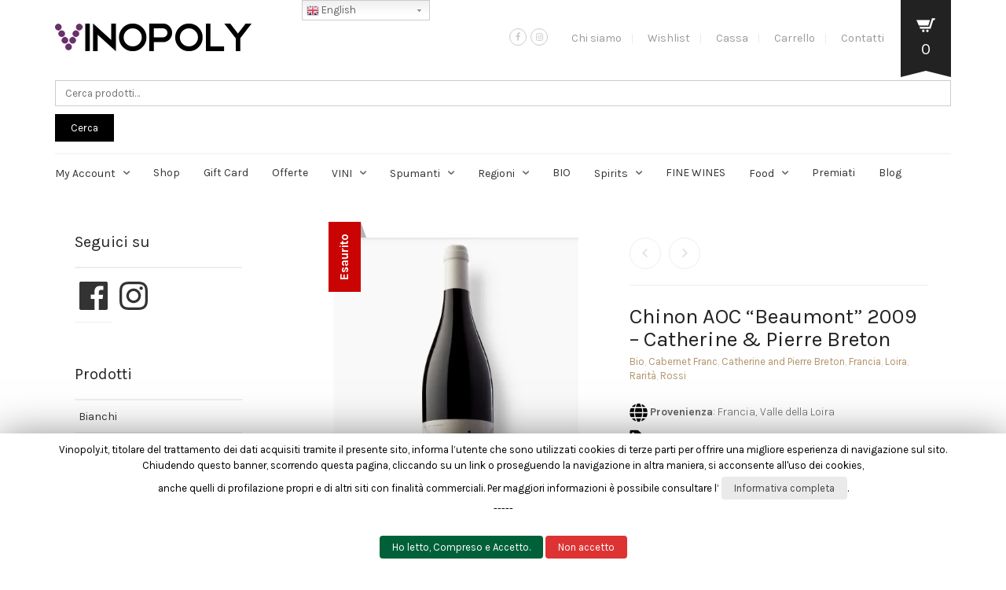

--- FILE ---
content_type: text/html; charset=UTF-8
request_url: https://www.vinopoly.it/product/chinon-aoc-beaumont-2009-catherine-pierre-breton/
body_size: 84375
content:
<!DOCTYPE html>
<html lang="it-IT" prefix="og: http://ogp.me/ns#">
<head>
<!-- inizio codice google AdSens -->
<script data-ad-client="ca-pub-5276514046141786" async src="https://pagead2.googlesyndication.com/pagead/js/adsbygoogle.js"></script>
<!-- fine codice google AdSens -->
	<meta charset="UTF-8">
	<meta http-equiv="X-UA-Compatible" content="IE=edge" />

	<meta name="viewport" content="width=device-width, initial-scale=1, maximum-scale=2, user-scalable=yes">

					<script type="text/javascript">document.documentElement.className = document.documentElement.className + ' yes-js js_active js'</script>
			<title>Chinon AOC &quot;Beaumont&quot; 2009 - Catherine &amp; Pierre Breton | VINOPOLY le firme del vino al prezzo scontato. I vini delle migliori cantine.</title>
			<style>
				.wishlist_table .add_to_cart, a.add_to_wishlist.button.alt { border-radius: 16px; -moz-border-radius: 16px; -webkit-border-radius: 16px; }			</style>
		<script>window._wca = window._wca || [];</script>

<!-- This site is optimized with the Yoast SEO plugin v9.3 - https://yoast.com/wordpress/plugins/seo/ -->
<link rel="canonical" href="https://www.vinopoly.it/product/chinon-aoc-beaumont-2009-catherine-pierre-breton/" />
<meta property="og:locale" content="it_IT" />
<meta property="og:type" content="article" />
<meta property="og:title" content="Chinon AOC &quot;Beaumont&quot; 2009 - Catherine &amp; Pierre Breton | VINOPOLY le firme del vino al prezzo scontato. I vini delle migliori cantine." />
<meta property="og:description" content="Provenienza: Francia, Valle della Loira

 Denominazione: Chinon AOC

 Vitigno: Cabernet Franc 100%

 Annata: 2009

 Alcol: 13%

 Formato: 0,75l

 Affinamento: 12 mesi in botti di rovere

 Abbinamenti: Carni rosse, selvaggina, formaggi

&nbsp;" />
<meta property="og:url" content="https://www.vinopoly.it/product/chinon-aoc-beaumont-2009-catherine-pierre-breton/" />
<meta property="og:site_name" content="VINOPOLY le firme del vino al prezzo scontato. I vini delle migliori cantine." />
<meta property="article:publisher" content="https://www.facebook.com/vinopoly.it/" />
<meta property="og:image" content="https://www.vinopoly.it/wp-content/uploads/2019/02/Catherine-and-Pierre-Breton-chinon.jpg" />
<meta property="og:image:secure_url" content="https://www.vinopoly.it/wp-content/uploads/2019/02/Catherine-and-Pierre-Breton-chinon.jpg" />
<meta property="og:image:width" content="519" />
<meta property="og:image:height" content="519" />
<meta name="twitter:card" content="summary_large_image" />
<meta name="twitter:description" content="Provenienza: Francia, Valle della Loira   Denominazione: Chinon AOC   Vitigno: Cabernet Franc 100%   Annata: 2009   Alcol: 13%   Formato: 0,75l   Affinamento: 12 mesi in botti di rovere   Abbinamenti: Carni rosse, selvaggina, formaggi  &nbsp;" />
<meta name="twitter:title" content="Chinon AOC &quot;Beaumont&quot; 2009 - Catherine &amp; Pierre Breton | VINOPOLY le firme del vino al prezzo scontato. I vini delle migliori cantine." />
<meta name="twitter:image" content="https://www.vinopoly.it/wp-content/uploads/2019/02/Catherine-and-Pierre-Breton-chinon.jpg" />
<script type='application/ld+json'>{"@context":"https://schema.org","@type":"Organization","url":"https://www.vinopoly.it/","sameAs":["https://www.facebook.com/vinopoly.it/","https://www.instagram.com/vinopoly.it/"],"@id":"https://www.vinopoly.it/#organization","name":"Vinopoly.it Enoteca online e-commerce","logo":"https://www.vinopoly.it/wp-content/uploads/2018/07/logo-vinopoly.png"}</script>
<!-- / Yoast SEO plugin. -->

<link rel='dns-prefetch' href='//s0.wp.com' />
<link rel='dns-prefetch' href='//secure.gravatar.com' />
<link rel='dns-prefetch' href='//fonts.googleapis.com' />
<link rel='dns-prefetch' href='//s.w.org' />
<link rel="alternate" type="application/rss+xml" title="VINOPOLY le firme del vino al prezzo scontato. I vini delle migliori cantine. &raquo; Feed" href="https://www.vinopoly.it/feed/" />
<link rel="alternate" type="application/rss+xml" title="VINOPOLY le firme del vino al prezzo scontato. I vini delle migliori cantine. &raquo; Feed dei commenti" href="https://www.vinopoly.it/comments/feed/" />
		<script type="text/javascript">
			window._wpemojiSettings = {"baseUrl":"https:\/\/s.w.org\/images\/core\/emoji\/11\/72x72\/","ext":".png","svgUrl":"https:\/\/s.w.org\/images\/core\/emoji\/11\/svg\/","svgExt":".svg","source":{"concatemoji":"https:\/\/www.vinopoly.it\/wp-includes\/js\/wp-emoji-release.min.js?ver=4.9.26"}};
			!function(e,a,t){var n,r,o,i=a.createElement("canvas"),p=i.getContext&&i.getContext("2d");function s(e,t){var a=String.fromCharCode;p.clearRect(0,0,i.width,i.height),p.fillText(a.apply(this,e),0,0);e=i.toDataURL();return p.clearRect(0,0,i.width,i.height),p.fillText(a.apply(this,t),0,0),e===i.toDataURL()}function c(e){var t=a.createElement("script");t.src=e,t.defer=t.type="text/javascript",a.getElementsByTagName("head")[0].appendChild(t)}for(o=Array("flag","emoji"),t.supports={everything:!0,everythingExceptFlag:!0},r=0;r<o.length;r++)t.supports[o[r]]=function(e){if(!p||!p.fillText)return!1;switch(p.textBaseline="top",p.font="600 32px Arial",e){case"flag":return s([55356,56826,55356,56819],[55356,56826,8203,55356,56819])?!1:!s([55356,57332,56128,56423,56128,56418,56128,56421,56128,56430,56128,56423,56128,56447],[55356,57332,8203,56128,56423,8203,56128,56418,8203,56128,56421,8203,56128,56430,8203,56128,56423,8203,56128,56447]);case"emoji":return!s([55358,56760,9792,65039],[55358,56760,8203,9792,65039])}return!1}(o[r]),t.supports.everything=t.supports.everything&&t.supports[o[r]],"flag"!==o[r]&&(t.supports.everythingExceptFlag=t.supports.everythingExceptFlag&&t.supports[o[r]]);t.supports.everythingExceptFlag=t.supports.everythingExceptFlag&&!t.supports.flag,t.DOMReady=!1,t.readyCallback=function(){t.DOMReady=!0},t.supports.everything||(n=function(){t.readyCallback()},a.addEventListener?(a.addEventListener("DOMContentLoaded",n,!1),e.addEventListener("load",n,!1)):(e.attachEvent("onload",n),a.attachEvent("onreadystatechange",function(){"complete"===a.readyState&&t.readyCallback()})),(n=t.source||{}).concatemoji?c(n.concatemoji):n.wpemoji&&n.twemoji&&(c(n.twemoji),c(n.wpemoji)))}(window,document,window._wpemojiSettings);
		</script>
		<style type="text/css">
img.wp-smiley,
img.emoji {
	display: inline !important;
	border: none !important;
	box-shadow: none !important;
	height: 1em !important;
	width: 1em !important;
	margin: 0 .07em !important;
	vertical-align: -0.1em !important;
	background: none !important;
	padding: 0 !important;
}
</style>
    <style>

    .laborator-admin-bar-menu {
        position: relative !important;
        display: inline-block;
        width: 16px !important;
        height: 16px !important;
        background: url(https://www.vinopoly.it/wp-content/themes/oxygen/assets/images/laborator-icon.png) no-repeat 0px 0px !important;
        background-size: 16px !important;
        margin-right: 8px !important;
        top: 3px !important;
    }

    .rtl .laborator-admin-bar-menu {
        margin-left: 8px !important;
        margin-right: 0;
    }

    #wp-admin-bar-laborator-options:hover .laborator-admin-bar-menu {
        background-position: 0 -32px !important;
    }

    .laborator-admin-bar-menu:before {
        display: none !important;
    }

    #toplevel_page_laborator_options .wp-menu-image {
        background: url(https://www.vinopoly.it/wp-content/themes/oxygen/assets/images/laborator-icon.png) no-repeat 11px 8px !important;
        background-size: 16px !important;
    }

    #toplevel_page_laborator_options .wp-menu-image:before {
        display: none;
    }

    #toplevel_page_laborator_options .wp-menu-image img {
        display: none;
    }

    #toplevel_page_laborator_options:hover .wp-menu-image, #toplevel_page_laborator_options.wp-has-current-submenu .wp-menu-image {
        background-position: 11px -24px !important;
    }

    </style><link rel='stylesheet' id='gtranslate-style-css'  href='https://www.vinopoly.it/wp-content/plugins/gtranslate/gtranslate-style24.css?ver=4.9.26' type='text/css' media='all' />
<link rel='stylesheet' id='ccw_main_css-css'  href='https://www.vinopoly.it/wp-content/plugins/click-to-chat-for-whatsapp/assets/css/mainstyles.css?ver=1.6' type='text/css' media='all' />
<link rel='stylesheet' id='contact-form-7-css'  href='https://www.vinopoly.it/wp-content/plugins/contact-form-7/includes/css/styles.css?ver=5.0.5' type='text/css' media='all' />
<link rel='stylesheet' id='cookie-law-info-css'  href='https://www.vinopoly.it/wp-content/plugins/cookie-law-info/public/css/cookie-law-info-public.css?ver=1.7.0' type='text/css' media='all' />
<link rel='stylesheet' id='cookie-law-info-gdpr-css'  href='https://www.vinopoly.it/wp-content/plugins/cookie-law-info/public/css/cookie-law-info-gdpr.css?ver=1.7.0' type='text/css' media='all' />
<link rel='stylesheet' id='rs-plugin-settings-css'  href='https://www.vinopoly.it/wp-content/plugins/revslider/public/assets/css/settings.css?ver=5.4.8' type='text/css' media='all' />
<style id='rs-plugin-settings-inline-css' type='text/css'>
#rs-demo-id {}
</style>
<link rel='stylesheet' id='photoswipe-css'  href='https://www.vinopoly.it/wp-content/plugins/woocommerce/assets/css/photoswipe/photoswipe.css?ver=3.4.8' type='text/css' media='all' />
<link rel='stylesheet' id='photoswipe-default-skin-css'  href='https://www.vinopoly.it/wp-content/plugins/woocommerce/assets/css/photoswipe/default-skin/default-skin.css?ver=3.4.8' type='text/css' media='all' />
<style id='woocommerce-inline-inline-css' type='text/css'>
.woocommerce form .form-row .required { visibility: visible; }
</style>
<link rel='stylesheet' id='jquery-selectBox-css'  href='https://www.vinopoly.it/wp-content/plugins/yith-woocommerce-wishlist/assets/css/jquery.selectBox.css?ver=1.2.0' type='text/css' media='all' />
<link rel='stylesheet' id='yith-wcwl-main-css'  href='https://www.vinopoly.it/wp-content/plugins/yith-woocommerce-wishlist/assets/css/style.css?ver=2.2.2' type='text/css' media='all' />
<link rel='stylesheet' id='yith-wcwl-font-awesome-css'  href='https://www.vinopoly.it/wp-content/plugins/yith-woocommerce-wishlist/assets/css/font-awesome.min.css?ver=4.7.0' type='text/css' media='all' />
<link rel='stylesheet' id='dashicons-css'  href='https://www.vinopoly.it/wp-includes/css/dashicons.min.css?ver=4.9.26' type='text/css' media='all' />
<style id='dashicons-inline-css' type='text/css'>
[data-font="Dashicons"]:before {font-family: 'Dashicons' !important;content: attr(data-icon) !important;speak: none !important;font-weight: normal !important;font-variant: normal !important;text-transform: none !important;line-height: 1 !important;font-style: normal !important;-webkit-font-smoothing: antialiased !important;-moz-osx-font-smoothing: grayscale !important;}
</style>
<link rel='stylesheet' id='wa_wcc_mtree_css_file-css'  href='https://www.vinopoly.it/wp-content/plugins/woocommerce-product-category-selection-widget/assets/css/mtree.css?ver=4.9.26' type='text/css' media='all' />
<!-- Inline jetpack_facebook_likebox -->
<style id='jetpack_facebook_likebox-inline-css' type='text/css'>
.widget_facebook_likebox {
	overflow: hidden;
}

</style>
<link rel='stylesheet' id='jetpack-widget-social-icons-styles-css'  href='https://www.vinopoly.it/wp-content/plugins/jetpack/modules/widgets/social-icons/social-icons.css?ver=20170506' type='text/css' media='all' />
<link rel='stylesheet' id='boostrap-css'  href='https://www.vinopoly.it/wp-content/themes/oxygen/assets/css/bootstrap.css' type='text/css' media='all' />
<link rel='stylesheet' id='oxygen-main-css'  href='https://www.vinopoly.it/wp-content/themes/oxygen/assets/css/oxygen.css?ver=5.0.4' type='text/css' media='all' />
<link rel='stylesheet' id='entypo-css'  href='https://www.vinopoly.it/wp-content/themes/oxygen/assets/fonts/entypo/css/fontello.css' type='text/css' media='all' />
<link rel='stylesheet' id='font-awesome-css'  href='https://www.vinopoly.it/wp-content/themes/oxygen/assets/fonts/font-awesome/css/font-awesome.min.css' type='text/css' media='all' />
<style id='font-awesome-inline-css' type='text/css'>
[data-font="FontAwesome"]:before {font-family: 'FontAwesome' !important;content: attr(data-icon) !important;speak: none !important;font-weight: normal !important;font-variant: normal !important;text-transform: none !important;line-height: 1 !important;font-style: normal !important;-webkit-font-smoothing: antialiased !important;-moz-osx-font-smoothing: grayscale !important;}
</style>
<link rel='stylesheet' id='style-css'  href='https://www.vinopoly.it/wp-content/themes/oxygen/style.css?ver=5.0.4' type='text/css' media='all' />
<link rel='stylesheet' id='custom-style-css'  href='https://www.vinopoly.it/wp-content/themes/oxygen/assets/css/custom-skin.css?ver=5.0.4' type='text/css' media='all' />
<link rel='stylesheet' id='primary-font-css'  href='https://fonts.googleapis.com/css?family=Karla%3A300italic%2C400italic%2C700italic%2C300%2C400%2C700&#038;ver=4.9.26' type='text/css' media='all' />
<link rel='stylesheet' id='heading-font-css'  href='https://fonts.googleapis.com/css?family=Karla%3A300italic%2C400italic%2C700italic%2C300%2C400%2C700&#038;ver=4.9.26' type='text/css' media='all' />
<link rel='stylesheet' id='jetpack_css-css'  href='https://www.vinopoly.it/wp-content/plugins/jetpack/css/jetpack.css?ver=6.5.4' type='text/css' media='all' />
<script>if (document.location.protocol != "https:") {document.location = document.URL.replace(/^http:/i, "https:");}</script>    <style>        .primary-font, body, p, .single-post #comments .comment-body .comment-content {        font-family: "Karla", Helvetica, Arial, sans-serif;    }            .heading-font, .dropdown, .select-wrapper .select-placeholder, .contact-store .address-content p, .nav, .navbar-blue, .top-first .left-widget, body h1, body h2, body h3, body h4, body h5, body h6, h1, h2, h3, h4, h5, h6, h7, a, label, th, .oswald, .banner .button_outer .button_inner .banner-content strong, nav.pagination .nav-links .page-numbers, footer.footer_widgets .widget_laborator_subscribe #subscribe_now, footer.footer_widgets .widget_search #searchsubmit, footer .footer_main .footer-nav ul li a, footer .footer_main .footer-columns, .header-cart .cart-items .no-items, .header-cart .cart-items .woocommerce-mini-cart__empty-message, .header-cart .cart-items .cart-item .details .price-quantity, .search-results-header .row .search-box input, .sidebar h3, .widget_recent_reviews .product_list_widget li .reviewer, .price_slider_wrapper .price_slider_amount .button, .widget_shopping_cart_content .buttons .button, .blog .blog-post .blog_content h2, .blog .blog-post .blog_content .post-meta .blog_date, .blog .single_post .post_img .loading, .blog .single_post .post_details .author_text, .blog .single_post .post-content h1, .blog .single_post .post-content h2, .blog .single_post .post-content h3, .blog .single_post .post-content h4, .blog .single_post .post-content h5, .blog .single_post .post-content blockquote, .blog .single_post .post-content blockquote p, .blog .single_post .post-content blockquote cite, .single-post #comments h3, .single-post #comments .comment-body--details, .single-post .comment-reply-title, .ribbon .ribbon-content, .btn, .tooltip, .price, .amount, .cart-sub-total, .page-container .wpb_content_element blockquote strong, .page-container .lab_wpb_products_carousel.products-hidden .products-loading .loader strong, .page-container .lab_wpb_blog_posts .blog-posts .blog-post .post .date, .page-container .vc_separator.double-bordered-thick h4, .page-container .vc_separator.double-bordered-thin h4, .page-container .vc_separator.double-bordered h4, .page-container .vc_separator.one-line-border h4, .lab_wpb_banner_2 .title, .lab_wpb_testimonials .testimonials-inner .testimonial-entry .testimonial-blockquote, .woocommerce .woocommerce-products-header .small-title, .woocommerce .woocommerce-result-count, .woocommerce .products .type-product .adding-to-cart .loader strong, .woocommerce .products .type-cross-sells, .woocommerce .shop-categories .product-category .woocommerce-loop-category__title span, .woocommerce.single-product .woocommerce-tabs .tabs > li a, .woocommerce.single-product .woocommerce-tabs .description-tab h1, .woocommerce.single-product .woocommerce-tabs .description-tab h2, .woocommerce.single-product .woocommerce-tabs .description-tab h3, .woocommerce.single-product .woocommerce-tabs .description-tab h4, .woocommerce.single-product .woocommerce-tabs .description-tab h5, .woocommerce.single-product .woocommerce-tabs .description-tab blockquote, .woocommerce.single-product .woocommerce-tabs .description-tab blockquote p, .woocommerce.single-product .woocommerce-tabs .description-tab blockquote cite, .woocommerce.single-product .woocommerce-Reviews .woocommerce-Reviews-title, .woocommerce.single-product .woocommerce-Reviews .commentlist .comment_container .meta, .woocommerce.single-product #review_form .comment-reply-title, .woocommerce .summary .product_meta, .woocommerce .summary .price, .woocommerce .summary .stock, .woocommerce .quantity input.qty, .woocommerce .cart-wrapper .cart-collaterals h2, .woocommerce .cart-wrapper .cart-collaterals .cart-coupon .coupon .button, .woocommerce .cart_totals .shop_table td, .woocommerce .cart_totals .shop_table th, .woocommerce .shop_table.cart .cart_item, .woocommerce .shop_table.woocommerce-checkout-review-order-table td, .woocommerce .shop_table.woocommerce-checkout-review-order-table th, .woocommerce .shop_table.order_details td, .woocommerce .shop_table.order_details th, .woocommerce .shop_table.woocommerce-orders-table tr, .woocommerce .shipping-calculator-container .shipping-calculator-form .button, .woocommerce form.woocommerce-checkout #place_order, .woocommerce .section-title, .woocommerce-order-received .woocommerce-order .woocommerce-order-overview li, .woocommerce-account .account-wrapper .woocommerce-MyAccount-navigation ul, .woocommerce-notice, .lab_wpb_lookbook_carousel .lookbook-carousel .product-item .lookbook-hover-info .lookbook-inner-content .title, .lab_wpb_lookbook_carousel .lookbook-carousel .product-item .lookbook-hover-info .lookbook-inner-content .price-and-add-to-cart .price > .amount, .lab_wpb_lookbook_carousel .lookbook-carousel .product-item .lookbook-hover-info .lookbook-inner-content .price-and-add-to-cart .price ins, .woocommerce .login-form-wrapper h2, .woocommerce form.woocommerce-checkout #order_review_heading, .woocommerce form.woocommerce-checkout .woocommerce-billing-fields h3, .woocommerce form.woocommerce-checkout .woocommerce-shipping-fields h3, .woocommerce form.woocommerce-checkout .checkout-payment-method-title h3, .woocommerce .addresses .woocommerce-column__title, .woocommerce .addresses .title h3, .woocommerce #customer_login.col2-set .woocommerce-column__title, .woocommerce #customer_login.col2-set .title h3, .woocommerce #customer_login.col2-set h2, .woocommerce-order-received .woocommerce-order .bacs-wrapper .wc-bacs-bank-details-heading, .woocommerce-order-received .woocommerce-order .bacs-wrapper .wc-bacs-bank-details-account-name, .woocommerce-order-received .woocommerce-order .woocommerce-order-details .woocommerce-order-details__title, .woocommerce-account .woocommerce-order-details .woocommerce-order-details__title, .woocommerce-account .woocommerce-EditAccountForm fieldset legend, .woocommerce-order-pay #order_review h1, .woocommerce-order-pay #order_review .checkout-payment-method-title h3, .woocommerce-edit-address .woocommerce-MyAccount-content form > h3, .woocommerce-info, .woocommerce-message, .woocommerce-error {        font-family: "Karla", Helvetica, Arial, sans-serif;    }            .to-uppercase, .dropdown .dropdown-toggle, .button-tiny, .select-wrapper .select-placeholder, .widget .widget-title h1, .widget .widget-item .cart_top_detail h4, .main-sidebar ul.nav a, .top-first, .oxygen-top-menu > .wrapper > .top-menu > .main .tl-header .sec-nav .sec-nav-menu > li a, .oxygen-top-menu > .wrapper > .main-menu-top > .main .main-menu-env .nav > li > a, .oxygen-top-menu > .wrapper > .main-menu-top > .main .main-menu-env .nav > li .sub-menu > li > a, .oxygen-top-menu > .wrapper > .top-menu-centered > .main .navs .main-menu-env .nav > li > a, .oxygen-top-menu > .wrapper > .top-menu-centered > .main .navs .main-menu-env .nav > li .sub-menu > li > a, .oxygen-top-menu > .wrapper > .top-menu-centered > .main .navs .sec-nav-menu > li a, .capital, .block-pad h1, .block-pad h2, .block-pad h3, .block-pad h4, .block-pad h5, .block-pad h6, .block-pad h1, .twleve, .banner .button_outer .button_inner .banner-content strong, .btn.btn-mini, .btn-group.open .btn-grey li a, .fluid-dark-button, .alert h2, .alert h3, .alert h4, .alert h5, .alert a.alert-link, label, .form-elements .contact-form-submit .contact-send, .feature-tab.feature-tab-type-1 .title, .feature-tab.feature-tab-type-2 .title, .slider_wrapper h5, ul.pagination li a, ul.page-numbers li a, ul.pagination li span, ul.page-numbers li span, nav.pagination .nav-links .next, nav.pagination .nav-links .prev, footer.footer_widgets .col h1, footer.footer_widgets .tagcloud a, footer.footer_widgets ul, footer.footer_widgets h3, footer.footer_widgets h4, footer.footer_widgets .col h2, footer.footer_widgets .widget_laborator_subscribe #subscribe_now.btn-mini, footer.footer_widgets .widget_search #searchsubmit.btn-mini, footer .footer_main .footer-nav ul li a, footer .footer_main .footer-columns, .header-cart .cart-items .no-items, .header-cart .cart-items .woocommerce-mini-cart__empty-message, .header-cart .cart-items .cart-item .details .title, .header-cart .btn-block, .header-cart .cart-sub-total, .search-results-header .row .results-text, .search-results-header .row .search-box input, body .search-results .search-entry .title, .sidebar h3, .sidebar ul li, .widget_tag_cloud .tagcloud a, .widget_product_tag_cloud .tagcloud a, .price_slider_wrapper .price_slider_amount .button, .price_slider_wrapper .price_slider_amount .button.btn-mini, .product_list_widget li a, .widget_shopping_cart_content .total, .widget_shopping_cart_content .buttons .button, .widget_shopping_cart_content .buttons .button.btn-mini, .widget_rss ul li .rss-date, .widget_calendar #wp-calendar caption, .widget_calendar #wp-calendar #prev, .widget_calendar #wp-calendar #next, .blog .blog-post .blog-img.hover-effect a .hover em, .blog .blog-post .blog_content h2, .blog .blog-post .blog_content h3, .blog .blog-post .blog_content .post-meta .blog_date, .blog .blog-post .blog_content .post-meta .comment_text, .blog .single_post .post_img .loading, .blog .single_post .post_details > h1, .blog .single_post .post_details > h3, .blog .single_post .post_details .author_text, .blog .single_post .post-content h1, .blog .single_post .post-content h2, .blog .single_post .post-content h3, .blog .single_post .post-content h4, .blog .single_post .post-content h5, .share-post h3, .single-post #comments h3, .single-post #comments .comment-body .comment-author, .single-post #comments .comment-body .comment-metadata, .single-post #comments .page-numbers, .single-post .comment-reply-title, .single-post .comment-respond .comment-form .form-submit .submit, .ribbon .ribbon-content, .tooltip, .not-found .center div h2, .not-found .center div a, .toggle-info-blocks, .page-container .wpb_text_column h1, .page-container .wpb_text_column h2, .page-container .wpb_text_column h3, .page-container .wpb_text_column h4, .page-container .wpb_text_column h5, .page-container .wpb_text_column h6, .page-container .wpb_tabs.wpb_content_element .wpb_tour_tabs_wrapper .wpb_tabs_nav li a, .page-container .vc_tta-tabs.vc_tta-style-theme-styled .vc_tta-tabs-list li a, .page-container .wpb_accordion.wpb_content_element .wpb_accordion_wrapper .wpb_accordion_section .wpb_accordion_header, .page-container .vc_tta-accordion.vc_tta-style-theme-styled .vc_tta-panel .vc_tta-panel-heading, .page-container .wpb_content_element blockquote strong, .page-container .lab_wpb_banner .banner-call-button a, .page-container .lab_wpb_blog_posts .blog-posts .blog-post .image a .hover-readmore, .page-container .lab_wpb_blog_posts .blog-posts .blog-post .post h3, .page-container .lab_wpb_blog_posts .blog-posts .blog-post .post .date, .page-container .lab_wpb_blog_posts .more-link .btn, .page-container .vc_separator.double-bordered-thick h4, .page-container .vc_separator.double-bordered-thin h4, .page-container .vc_separator.double-bordered h4, .page-container .vc_separator.one-line-border h4, .lab_wpb_banner_2 .title, .woocommerce .woocommerce-products-header, .woocommerce .woocommerce-result-count, .woocommerce .products .type-product .product-images .quick-view a, .woocommerce .products .type-product .product-description, .woocommerce .products .type-cross-sells .product-details .product-title, .woocommerce .products .type-cross-sells .product-add-to-cart .button, .woocommerce .shop-categories .product-category .woocommerce-loop-category__title span, .woocommerce.single-product .woocommerce-tabs .tabs > li a, .woocommerce.single-product .woocommerce-tabs .tab-title, .woocommerce.single-product .woocommerce-tabs .description-tab h1, .woocommerce.single-product .woocommerce-tabs .description-tab h2, .woocommerce.single-product .woocommerce-tabs .description-tab h3, .woocommerce.single-product .woocommerce-tabs .description-tab h4, .woocommerce.single-product .woocommerce-tabs .description-tab h5, .woocommerce.single-product .woocommerce-Reviews .woocommerce-Reviews-title, .woocommerce.single-product .woocommerce-Reviews .commentlist .comment_container .meta, .woocommerce.single-product #review_form .comment-reply-title, .woocommerce.single-product #review_form .comment-form .submit, .woocommerce .summary .product_title, .woocommerce .summary .product_title + .posted_in, .woocommerce .summary .product_meta, .woocommerce .summary .stock, .woocommerce .summary .variations_form .variations .reset_variations, .woocommerce .up, .woocommerce .cart-wrapper .cart-collaterals h2, .woocommerce .cart-wrapper .cart-collaterals .cart-update-buttons .button, .woocommerce .cart-wrapper .cart-collaterals .cart-coupon .coupon .button, .woocommerce .shop_table.cart thead, .woocommerce .shop_table.cart .product-name > a, .woocommerce .shop_table.woocommerce-checkout-review-order-table thead, .woocommerce .shop_table.order_details thead tr, .woocommerce .shop_table.woocommerce-orders-table tr, .woocommerce .shop_table.wishlist_table tbody tr .product-stock-status span, .woocommerce .shipping-calculator-container .shipping-calculator-form .button, .woocommerce form.woocommerce-checkout #place_order, .woocommerce .addresses .edit, .woocommerce .section-title, .woocommerce-account .account-title, .woocommerce-account .account-wrapper .woocommerce-MyAccount-navigation ul, .woocommerce-account .woocommerce-pagination--without-numbers .button, .product-quickview .view-product, .woocommerce-notice .button, #yith-wcwl-form .wishlist-title h2, .loader strong, .lab_wpb_lookbook_carousel .lookbook-header h2, .lab_wpb_lookbook_carousel .lookbook-carousel .product-item .lookbook-hover-info .lookbook-inner-content .posted_in, .lab_wpb_lookbook_carousel .lookbook-carousel .product-item .lookbook-hover-info .lookbook-inner-content .title, .lab_wpb_lookbook_carousel .lookbook-carousel .product-item .lookbook-hover-info .lookbook-inner-content .price-and-add-to-cart .add-to-cart-btn, .mobile-menu .nav > li > a, .mobile-menu .nav ul > li > a, .mobile-menu .cart-items, .woocommerce form.woocommerce-checkout #order_review_heading, .woocommerce form.woocommerce-checkout .woocommerce-billing-fields h3, .woocommerce form.woocommerce-checkout .woocommerce-shipping-fields h3, .woocommerce form.woocommerce-checkout .checkout-payment-method-title h3, .woocommerce .addresses .woocommerce-column__title, .woocommerce .addresses .title h3, .woocommerce #customer_login.col2-set .woocommerce-column__title, .woocommerce #customer_login.col2-set .title h3, .woocommerce #customer_login.col2-set h2, .woocommerce-order-received .woocommerce-order .bacs-wrapper .wc-bacs-bank-details-heading, .woocommerce-order-received .woocommerce-order .bacs-wrapper .wc-bacs-bank-details-account-name, .woocommerce-order-received .woocommerce-order .woocommerce-order-details .woocommerce-order-details__title, .woocommerce-account .woocommerce-order-details .woocommerce-order-details__title, .woocommerce-account .woocommerce-EditAccountForm fieldset legend, .woocommerce-order-pay #order_review h1, .woocommerce-order-pay #order_review .checkout-payment-method-title h3, .woocommerce-edit-address .woocommerce-MyAccount-content form > h3, .woocommerce-info .button, .woocommerce-message .button, .woocommerce-error .button {        text-transform: none;    }            </style>    <script type="text/javascript">
        var ajaxurl = ajaxurl || 'https://www.vinopoly.it/wp-admin/admin-ajax.php';
    </script><script type='text/javascript' src='https://www.vinopoly.it/wp-includes/js/jquery/jquery.js?ver=1.12.4'></script>
<script type='text/javascript' src='https://www.vinopoly.it/wp-includes/js/jquery/jquery-migrate.min.js?ver=1.4.1'></script>
<script type='text/javascript'>
/* <![CDATA[ */
var Cli_Data = {"nn_cookie_ids":[],"cookielist":[]};
var log_object = {"ajax_url":"https:\/\/www.vinopoly.it\/wp-admin\/admin-ajax.php"};
/* ]]> */
</script>
<script type='text/javascript' src='https://www.vinopoly.it/wp-content/plugins/cookie-law-info/public/js/cookie-law-info-public.js?ver=1.7.0'></script>
<script type='text/javascript' src='https://www.vinopoly.it/wp-content/plugins/revslider/public/assets/js/jquery.themepunch.tools.min.js?ver=5.4.8'></script>
<script type='text/javascript' src='https://www.vinopoly.it/wp-content/plugins/revslider/public/assets/js/jquery.themepunch.revolution.min.js?ver=5.4.8'></script>
<script type='text/javascript'>
/* <![CDATA[ */
var wc_add_to_cart_params = {"ajax_url":"\/wp-admin\/admin-ajax.php","wc_ajax_url":"\/?wc-ajax=%%endpoint%%","i18n_view_cart":"Visualizza carrello","cart_url":"https:\/\/www.vinopoly.it\/cart\/","is_cart":"","cart_redirect_after_add":"no"};
/* ]]> */
</script>
<script type='text/javascript' src='https://www.vinopoly.it/wp-content/plugins/woocommerce/assets/js/frontend/add-to-cart.min.js?ver=3.4.8'></script>
<script type='text/javascript' src='https://www.vinopoly.it/wp-content/plugins/js_composer/assets/js/vendors/woocommerce-add-to-cart.js?ver=5.5.2'></script>
<link rel='https://api.w.org/' href='https://www.vinopoly.it/wp-json/' />
<link rel="EditURI" type="application/rsd+xml" title="RSD" href="https://www.vinopoly.it/xmlrpc.php?rsd" />
<link rel="wlwmanifest" type="application/wlwmanifest+xml" href="https://www.vinopoly.it/wp-includes/wlwmanifest.xml" /> 
<meta name="generator" content="WordPress 4.9.26" />
<meta name="generator" content="WooCommerce 3.4.8" />
<link rel="alternate" type="application/json+oembed" href="https://www.vinopoly.it/wp-json/oembed/1.0/embed?url=https%3A%2F%2Fwww.vinopoly.it%2Fproduct%2Fchinon-aoc-beaumont-2009-catherine-pierre-breton%2F" />
<link rel="alternate" type="text/xml+oembed" href="https://www.vinopoly.it/wp-json/oembed/1.0/embed?url=https%3A%2F%2Fwww.vinopoly.it%2Fproduct%2Fchinon-aoc-beaumont-2009-catherine-pierre-breton%2F&#038;format=xml" />
        <!--noptimize-->
        <!-- Global site tag (gtag.js) - Google Ads: 761170706 -->
        <script async src="https://www.googletagmanager.com/gtag/js?id=AW-761170706"></script>
        <script>
            window.dataLayer = window.dataLayer || [];
            function gtag(){dataLayer.push(arguments);}
            gtag('js', new Date());

            gtag('config', 'AW-761170706');
        </script>
        <!--/noptimize-->

		<script type="text/javascript">
(function(url){
	if(/(?:Chrome\/26\.0\.1410\.63 Safari\/537\.31|WordfenceTestMonBot)/.test(navigator.userAgent)){ return; }
	var addEvent = function(evt, handler) {
		if (window.addEventListener) {
			document.addEventListener(evt, handler, false);
		} else if (window.attachEvent) {
			document.attachEvent('on' + evt, handler);
		}
	};
	var removeEvent = function(evt, handler) {
		if (window.removeEventListener) {
			document.removeEventListener(evt, handler, false);
		} else if (window.detachEvent) {
			document.detachEvent('on' + evt, handler);
		}
	};
	var evts = 'contextmenu dblclick drag dragend dragenter dragleave dragover dragstart drop keydown keypress keyup mousedown mousemove mouseout mouseover mouseup mousewheel scroll'.split(' ');
	var logHuman = function() {
		if (window.wfLogHumanRan) { return; }
		window.wfLogHumanRan = true;
		var wfscr = document.createElement('script');
		wfscr.type = 'text/javascript';
		wfscr.async = true;
		wfscr.src = url + '&r=' + Math.random();
		(document.getElementsByTagName('head')[0]||document.getElementsByTagName('body')[0]).appendChild(wfscr);
		for (var i = 0; i < evts.length; i++) {
			removeEvent(evts[i], logHuman);
		}
	};
	for (var i = 0; i < evts.length; i++) {
		addEvent(evts[i], logHuman);
	}
})('//www.vinopoly.it/?wordfence_lh=1&hid=36E6ED7EF6770EFC1FC2E21E7430754D');
</script>
<link rel='dns-prefetch' href='//v0.wordpress.com'/>
<link rel='dns-prefetch' href='//i0.wp.com'/>
<link rel='dns-prefetch' href='//i1.wp.com'/>
<link rel='dns-prefetch' href='//i2.wp.com'/>
<style type='text/css'>img#wpstats{display:none}</style><style id="theme-custom-css">
body {}.sale .ribbon .ribbon-content { background-color: #009b59; }.stock-out .ribbon .ribbon-content {background-color:#ca0303; }.woocommerce .products .type-product .product-description .product-categories a {    color: #b2936d;}.woocommerce .products .type-product .product-description .button[data-product_id] {    color: #b2936d;}.woocommerce .products .type-product .product-description .price {    color: #b2936d;}.woocommerce .summary .product_title+.posted_in a {    color: #b2936d;}.woocommerce .summary .product_title+.posted_in a:hover {    color: #dd1f26;}.woocommerce .summary .price ins {    color: #b2936d;}.woocommerce .woocommerce-ordering {    z-index: 99;}.woocommerce .summary .single_add_to_cart_button.button { background-color: #b2936d;}.woocommerce .quantity input[type="button"] {background-color: #b2936d;}.woocommerce .quantity input[type="button"]:hover {    background-color: #0f92069e;}.woocommerce .quantity input.qty {    background-color: #b2936db5;}.woocommerce .summary .single_add_to_cart_button.button:hover {    background-color: #0f92069e;}.sidebar ul li {    font-size: 14px;    padding: 9px 0;}del {    text-decoration: line-through!important;}.footer-env-container {    background: #ffffff;}.woocommerce .shop_table.cart .product-name {    padding-left: 7px;    padding-right: 7px;}.woocommerce .shop_table.cart .amount {    padding-right: 5px;}.header-cart .cart-items .cart-item .details .price-quantity {    position: sticky;}.header-cart .cart-sub-total span {    color: #ffffff;}.select2-container.select2-container--default .select2-selection--single .select2-selection__rendered {    padding: 15px 12px;}.woocommerce-price-suffix {    font-size: 14px;}.woocommerce .products .type-product .product-description .woocommerce-loop-product__title {    height: 76px;    overflow: hidden;} .woocommerce .products .type-product .product-description .product-categories {    height: 46px;    overflow: hidden;}.woocommerce .woocommerce-products-header {    background-color: #683169!important;    padding: 0 10px 0 10px!important;}.woocommerce .woocommerce-products-header h1 {    margin: 0;    margin-bottom: 5px;    color: #ffffff;}.woocommerce .woocommerce-products-header div p:last-child {    margin-bottom: 0;    color: #dddddd;}.out-of-stock {    text-transform: uppercase!important;    font-weight: 600!important;    color: #ff0000!important;}.woocommerce .summary .yith-wcwl-add-to-wishlist {    font-size: large;    text-transform: uppercase;    color: #b2936d!important;}.yith-wcwl-add-button a.add_to_wishlist {    color: #b2936d!important;}.woocommerce .products .type-product .product-wrapper {    box-shadow: 5px 5px 20px rgba(204,204,204,.9);}.woocommerce-product-details__short-description p img {width: 23px!important;}.woocommerce .woocommerce-products-header .small-title {color:white;}.woocommerce .payment_methods>li img { max-width: 100%!important;}.oxygen-top-menu>.wrapper>.top-menu.main-menu-top .main-menu-env>.nav>li>a {    padding: 5px 5px;}.oxygen-top-menu>.wrapper>.main-menu-top.white-menu {    top: 5px!important;}body h2, h2 {color:#b2936d;}#gtranslate_wrapper {left: 30%!important;}.oxygen-top-menu>.wrapper>.main-menu-top>.main .main-menu-env .nav>li {margin-right: 10px!important;}.oxygen-top-menu>.wrapper>.main-menu-top>.main .main-menu-env .nav>li .sub-menu>li>a { padding: 1px 18px; }#cookie-law-info-bar { z-index: 999999999!important;}
</style>	<noscript><style>.woocommerce-product-gallery{ opacity: 1 !important; }</style></noscript>
	<meta name="generator" content="Powered by WPBakery Page Builder - drag and drop page builder for WordPress."/>
<!--[if lte IE 9]><link rel="stylesheet" type="text/css" href="https://www.vinopoly.it/wp-content/plugins/js_composer/assets/css/vc_lte_ie9.min.css" media="screen"><![endif]-->		<script type="text/javascript">
			var cli_flush_cache=1;
		</script>
		<meta name="generator" content="Powered by Slider Revolution 5.4.8 - responsive, Mobile-Friendly Slider Plugin for WordPress with comfortable drag and drop interface." />
<script type="text/javascript">function setREVStartSize(e){									
						try{ e.c=jQuery(e.c);var i=jQuery(window).width(),t=9999,r=0,n=0,l=0,f=0,s=0,h=0;
							if(e.responsiveLevels&&(jQuery.each(e.responsiveLevels,function(e,f){f>i&&(t=r=f,l=e),i>f&&f>r&&(r=f,n=e)}),t>r&&(l=n)),f=e.gridheight[l]||e.gridheight[0]||e.gridheight,s=e.gridwidth[l]||e.gridwidth[0]||e.gridwidth,h=i/s,h=h>1?1:h,f=Math.round(h*f),"fullscreen"==e.sliderLayout){var u=(e.c.width(),jQuery(window).height());if(void 0!=e.fullScreenOffsetContainer){var c=e.fullScreenOffsetContainer.split(",");if (c) jQuery.each(c,function(e,i){u=jQuery(i).length>0?u-jQuery(i).outerHeight(!0):u}),e.fullScreenOffset.split("%").length>1&&void 0!=e.fullScreenOffset&&e.fullScreenOffset.length>0?u-=jQuery(window).height()*parseInt(e.fullScreenOffset,0)/100:void 0!=e.fullScreenOffset&&e.fullScreenOffset.length>0&&(u-=parseInt(e.fullScreenOffset,0))}f=u}else void 0!=e.minHeight&&f<e.minHeight&&(f=e.minHeight);e.c.closest(".rev_slider_wrapper").css({height:f})					
						}catch(d){console.log("Failure at Presize of Slider:"+d)}						
					};</script>
<!-- Favicons -->
	    <link rel="shortcut icon" href="https://www.vinopoly.it/wp-content/uploads/2018/07/pittogramma-vinopoly.jpg">
	    <link rel="apple-touch-icon-precomposed" href="https://www.vinopoly.it/wp-content/uploads/2018/07/pittogramma-vinopoly.jpg">
    <link rel="apple-touch-icon-precomposed" sizes="72x72" href="https://www.vinopoly.it/wp-content/uploads/2018/07/pittogramma-vinopoly.jpg">
    <link rel="apple-touch-icon-precomposed" sizes="114x114" href="https://www.vinopoly.it/wp-content/uploads/2018/07/pittogramma-vinopoly.jpg">
<noscript><style type="text/css"> .wpb_animate_when_almost_visible { opacity: 1; }</style></noscript><script async src='https://stats.wp.com/s-202545.js'></script>
<!-- WooCommerce Google Analytics Integration -->
		<script type='text/javascript'>
			var gaProperty = 'UA-135522586-1';
			var disableStr = 'ga-disable-' + gaProperty;
			if ( document.cookie.indexOf( disableStr + '=true' ) > -1 ) {
				window[disableStr] = true;
			}
			function gaOptout() {
				document.cookie = disableStr + '=true; expires=Thu, 31 Dec 2099 23:59:59 UTC; path=/';
				window[disableStr] = true;
			}
		</script>
		<script type='text/javascript'>(function(i,s,o,g,r,a,m){i['GoogleAnalyticsObject']=r;i[r]=i[r]||function(){
		(i[r].q=i[r].q||[]).push(arguments)},i[r].l=1*new Date();a=s.createElement(o),
		m=s.getElementsByTagName(o)[0];a.async=1;a.src=g;m.parentNode.insertBefore(a,m)
		})(window,document,'script','//www.google-analytics.com/analytics.js','ga');ga( 'create', 'UA-135522586-1', 'auto' );ga( 'require', 'displayfeatures' );ga( 'require', 'linkid' );ga( 'set', 'anonymizeIp', true );
		ga( 'set', 'dimension1', 'no' );
ga( 'require', 'ec' );</script>
		<!-- /WooCommerce Google Analytics Integration --><!-- Inizio codice Pixel Facebook Pixel Code -->
<script>
  !function(f,b,e,v,n,t,s)
  {if(f.fbq)return;n=f.fbq=function(){n.callMethod?
  n.callMethod.apply(n,arguments):n.queue.push(arguments)};
  if(!f._fbq)f._fbq=n;n.push=n;n.loaded=!0;n.version='2.0';
  n.queue=[];t=b.createElement(e);t.async=!0;
  t.src=v;s=b.getElementsByTagName(e)[0];
  s.parentNode.insertBefore(t,s)}(window, document,'script',
  'https://connect.facebook.net/en_US/fbevents.js');
  fbq('init', '2184130568495813');
  fbq('track', 'PageView');
</script>
<noscript><img height="1" width="1" style="display:none"
  src="https://www.facebook.com/tr?id=2184130568495813&ev=PageView&noscript=1"
/></noscript>
<!-- Fine codice Pixel  Facebook Pixel Code -->

<!-- INIZIO CODICE ANALYTICS vinopoly.it INSERITO IN HEADER.PHP -->
<!-- Global site tag (gtag.js) - Google Analytics -->
<script async src="https://www.googletagmanager.com/gtag/js?id=UA-129511357-1"></script>
<script>
  window.dataLayer = window.dataLayer || [];
  function gtag(){dataLayer.push(arguments);}
  gtag('js', new Date());

  gtag('config', 'UA-129511357-1');
  gtag('config', 'AW-761170706');
</script>
<!-- FINE CODICE ANALYTICS vinopoly.it INSERITO IN HEADER.PHP -->
<!-- INIZIO CODICE ADS/ANALYTICS vinopoly.it INSERITO IN HEADER.PHP -->
	<script>
(function(i,s,o,g,r,a,m){
  i['GoogleAnalyticsObject']=r;
  i[r]=i[r]||function(){(i[r].q=i[r].q||[]).push(arguments)},
  i[r].l=1*new Date();
  a=s.createElement(o),m=s.getElementsByTagName(o)[0];
  a.async=1;
  a.src=g;
  m.parentNode.insertBefore(a,m)
})(window,document,'script','//www.google-analytics.com/analytics.js','ga');

ga('create', 'UA-135522586-1', 'auto');
ga('send', 'pageview');
</script>
<!-- FINE CODICE ADS/ANALYTICS vinopoly.it INSERITO IN HEADER.PHP -->
</head>
<body data-rsssl=1 class="product-template-default single single-product postid-3829 woocommerce woocommerce-page woocommerce-no-js wpb-js-composer js-comp-ver-5.5.2 vc_responsive oxygen-top-menu ht-2 sticky-menu">
<div id="wptime-plugin-preloader"></div>
	<div class="header-cart">

    <div class="col-md-10 col-sm-9">

        <div class="row cart-items">

            <div class="no-items">
				Loading cart contents...            </div>

        </div>

    </div>

    <div class="col-md-2 col-sm-3">

        <a class="btn btn-block btn-gray" href="https://www.vinopoly.it/cart/">
            <span class="glyphicon bucket-icon"></span>
			View Cart        </a>

        <a class="btn btn-block btn-default" href="https://www.vinopoly.it/checkout/">
            <span class="glyphicon cart-icon"></span>
			Checkout        </a>

        <div class="cart-sub-total">
			Cart subtotal:
            <span>&hellip;</span>
        </div>

    </div>

</div>
		<div class="wrapper">

		
    <div class="top-menu">

        <div class="main">

            <div class="row">

                <div class="col-sm-12">

                    <div class="tl-header with-cart-ribbon">

						<div class="logo">

    <div class="logo-entry">
        <a href="https://www.vinopoly.it">
			<span class="brand-logo"><span class="logo-element general" style="width:250px;max-width:250px;"><span style="padding-bottom:14%"><img src="https://www.vinopoly.it/wp-content/uploads/2018/07/logo-vinopoly-trasparente-500X70.png" width="250" height="35" alt="" /></span></span><span class="logo-element mobile" style="width:150px;max-width:150px;"><span style="padding-bottom:14%"><img src="https://www.vinopoly.it/wp-content/uploads/2018/07/logo-vinopoly-trasparente-500X70.png" width="150" height="21" alt="" /></span></span><style>@media screen and (max-width: 768px){ .logo-element.general { display: none; } .logo-element.mobile { display: inline-block; } }</style></span>        </a>
    </div>

    <div class="mobile-menu-link">
        <a href="#">
            <i class="glyphicon glyphicon-align-justify"></i>
        </a>
    </div>

</div>
						<div class="mobile-menu hidden">

	<ul id="menu-vinopoly-main-menu-1" class="nav"><li class="menu-item menu-item-type-custom menu-item-object-custom menu-item-has-children menu-item-1763"><a href="https://www.vinopoly.it/my-account/">My Account</a>
<ul class="sub-menu">
	<li class="menu-item menu-item-type-custom menu-item-object-custom menu-item-3632"><a href="https://www.vinopoly.it/cart/">il mio Carrello</a></li>
	<li class="menu-item menu-item-type-custom menu-item-object-custom menu-item-3633"><a href="https://www.vinopoly.it/wishlist/">la mia Wishlist</a></li>
	<li class="menu-item menu-item-type-custom menu-item-object-custom menu-item-3631"><a href="https://www.vinopoly.it/my-account/orders/">I miei Ordini</a></li>
</ul>
</li>
<li class="menu-item menu-item-type-post_type menu-item-object-page current_page_parent menu-item-3391"><a href="https://www.vinopoly.it/negozio/">Shop</a></li>
<li class="menu-item menu-item-type-custom menu-item-object-custom menu-item-3206"><a href="https://www.vinopoly.it/product-category/gift-card/">Gift Card</a></li>
<li class="menu-item menu-item-type-custom menu-item-object-custom menu-item-1838"><a href="https://www.vinopoly.it/product-tag/offerte/">Offerte</a></li>
<li class="menu-item menu-item-type-custom menu-item-object-custom menu-item-has-children menu-item-3636"><a href="#">VINI</a>
<ul class="sub-menu">
	<li class="menu-item menu-item-type-post_type menu-item-object-page current_page_parent menu-item-6616"><a href="https://www.vinopoly.it/negozio/">Tutti i VINI</a></li>
	<li class="menu-item menu-item-type-custom menu-item-object-custom menu-item-has-children menu-item-1737"><a href="https://www.vinopoly.it/product-category/rossi/">Rossi</a>
	<ul class="sub-menu">
		<li class="menu-item menu-item-type-custom menu-item-object-custom menu-item-1738"><a href="https://www.vinopoly.it/product-tag/brunello-di-montalcino/">Brunello</a></li>
		<li class="menu-item menu-item-type-custom menu-item-object-custom menu-item-1739"><a href="https://www.vinopoly.it/product-tag/barolo/">Barolo</a></li>
		<li class="menu-item menu-item-type-custom menu-item-object-custom menu-item-1741"><a href="https://www.vinopoly.it/product-tag/amarone/">Amarone</a></li>
		<li class="menu-item menu-item-type-custom menu-item-object-custom menu-item-1742"><a href="https://www.vinopoly.it/product-tag/supertuscan/">Supertuscan</a></li>
		<li class="menu-item menu-item-type-custom menu-item-object-custom menu-item-1740"><a href="https://www.vinopoly.it/product-tag/barbera/">Barbera</a></li>
		<li class="menu-item menu-item-type-custom menu-item-object-custom menu-item-7646"><a href="https://www.vinopoly.it/product-tag/chianti-classico/">Chianti Classico</a></li>
		<li class="menu-item menu-item-type-custom menu-item-object-custom menu-item-2291"><a href="https://www.vinopoly.it/product-category/rossi/">Tutti i ROSSI</a></li>
	</ul>
</li>
	<li class="menu-item menu-item-type-custom menu-item-object-custom menu-item-has-children menu-item-1743"><a href="https://www.vinopoly.it/product-category/bianchi/">Bianchi</a>
	<ul class="sub-menu">
		<li class="menu-item menu-item-type-custom menu-item-object-custom menu-item-1744"><a href="https://www.vinopoly.it/product-category/bianchi/chardonnay/">Chardonnay</a></li>
		<li class="menu-item menu-item-type-custom menu-item-object-custom menu-item-1745"><a href="https://www.vinopoly.it/product-tag/pinot-grigio/">Pinot Grigio</a></li>
		<li class="menu-item menu-item-type-custom menu-item-object-custom menu-item-1746"><a href="https://www.vinopoly.it/product-category/bianchi/sauvignon-blanc/">Sauvignon Blanc</a></li>
		<li class="menu-item menu-item-type-custom menu-item-object-custom menu-item-1747"><a href="https://www.vinopoly.it/product-tag/riesling/">Riesling</a></li>
		<li class="menu-item menu-item-type-custom menu-item-object-custom menu-item-1748"><a href="https://www.vinopoly.it/product-category/bianchi/fiano/">Fiano</a></li>
		<li class="menu-item menu-item-type-custom menu-item-object-custom menu-item-2293"><a href="https://www.vinopoly.it/product-category/bianchi/">Tutti i BIANCHI</a></li>
	</ul>
</li>
	<li class="menu-item menu-item-type-custom menu-item-object-custom menu-item-1755"><a href="https://www.vinopoly.it/product-category/rose/">Rosé</a></li>
	<li class="menu-item menu-item-type-custom menu-item-object-custom menu-item-1757"><a href="https://www.vinopoly.it/product-tag/orange/">Orange wine</a></li>
	<li class="menu-item menu-item-type-custom menu-item-object-custom menu-item-1758"><a href="https://www.vinopoly.it/product-category/dolci-e-liquorosi/">Dolci e Liquorosi</a></li>
</ul>
</li>
<li class="menu-item menu-item-type-custom menu-item-object-custom menu-item-has-children menu-item-1749"><a href="#">Spumanti</a>
<ul class="sub-menu">
	<li class="menu-item menu-item-type-custom menu-item-object-custom menu-item-3634"><a href="https://www.vinopoly.it/product-category/spumanti/">Tutti gli SPUMANTI</a></li>
	<li class="menu-item menu-item-type-custom menu-item-object-custom menu-item-1750"><a href="https://www.vinopoly.it/product-category/spumanti/prosecco/">Prosecco</a></li>
	<li class="menu-item menu-item-type-custom menu-item-object-custom menu-item-1751"><a href="https://www.vinopoly.it/product-category/spumanti/champagne/">Champagne</a></li>
	<li class="menu-item menu-item-type-custom menu-item-object-custom menu-item-1752"><a href="https://www.vinopoly.it/product-category/franciacorta/">Franciacorta</a></li>
	<li class="menu-item menu-item-type-custom menu-item-object-custom menu-item-1753"><a href="https://www.vinopoly.it/product-category/trento-doc/">Trento DOC</a></li>
	<li class="menu-item menu-item-type-custom menu-item-object-custom menu-item-7645"><a href="https://www.vinopoly.it/product-tag/frizzante/">Frizzanti</a></li>
</ul>
</li>
<li class="menu-item menu-item-type-custom menu-item-object-custom menu-item-has-children menu-item-1772"><a href="#">Regioni</a>
<ul class="sub-menu">
	<li class="menu-item menu-item-type-custom menu-item-object-custom menu-item-has-children menu-item-1773"><a href="https://www.vinopoly.it/product-tag/italia/">ITALIA</a>
	<ul class="sub-menu">
		<li class="menu-item menu-item-type-custom menu-item-object-custom menu-item-4566"><a href="https://www.vinopoly.it/product-tag/abruzzo/">Abruzzo</a></li>
		<li class="menu-item menu-item-type-custom menu-item-object-custom menu-item-4567"><a href="https://www.vinopoly.it/product-tag/basilicata/">Basilicata</a></li>
		<li class="menu-item menu-item-type-custom menu-item-object-custom menu-item-4568"><a href="https://www.vinopoly.it/product-tag/calabria/">Calabria</a></li>
		<li class="menu-item menu-item-type-custom menu-item-object-custom menu-item-1776"><a href="https://www.vinopoly.it/product-tag/campania/">Campania</a></li>
		<li class="menu-item menu-item-type-custom menu-item-object-custom menu-item-4569"><a href="https://www.vinopoly.it/product-tag/emilia-romagna/">Emilia-Romagna</a></li>
		<li class="menu-item menu-item-type-custom menu-item-object-custom menu-item-4570"><a href="https://www.vinopoly.it/product-tag/friuli-venezia-giulia/">Friuli Venezia Giulia</a></li>
		<li class="menu-item menu-item-type-custom menu-item-object-custom menu-item-4571"><a href="https://www.vinopoly.it/product-tag/lazio/">Lazio</a></li>
		<li class="menu-item menu-item-type-custom menu-item-object-custom menu-item-4572"><a href="https://www.vinopoly.it/product-tag/liguria/">Liguria</a></li>
		<li class="menu-item menu-item-type-custom menu-item-object-custom menu-item-4573"><a href="https://www.vinopoly.it/product-tag/lombardia/">Lombardia</a></li>
		<li class="menu-item menu-item-type-custom menu-item-object-custom menu-item-4574"><a href="https://www.vinopoly.it/product-tag/marche/">Marche</a></li>
		<li class="menu-item menu-item-type-custom menu-item-object-custom menu-item-4575"><a href="https://www.vinopoly.it/product-tag/molise/">Molise</a></li>
		<li class="menu-item menu-item-type-custom menu-item-object-custom menu-item-1775"><a href="https://www.vinopoly.it/product-tag/piemonte/">Piemonte</a></li>
		<li class="menu-item menu-item-type-custom menu-item-object-custom menu-item-1778"><a href="https://www.vinopoly.it/product-tag/puglia/">Puglia</a></li>
		<li class="menu-item menu-item-type-custom menu-item-object-custom menu-item-4576"><a href="https://www.vinopoly.it/product-tag/sardegna/">Sardegna</a></li>
		<li class="menu-item menu-item-type-custom menu-item-object-custom menu-item-2966"><a href="https://www.vinopoly.it/product-tag/sicilia/">Sicilia</a></li>
		<li class="menu-item menu-item-type-custom menu-item-object-custom menu-item-1774"><a href="https://www.vinopoly.it/product-tag/toscana/">Toscana</a></li>
		<li class="menu-item menu-item-type-custom menu-item-object-custom menu-item-1777"><a href="https://www.vinopoly.it/product-tag/trentino/">Trentino Alto Adige</a></li>
		<li class="menu-item menu-item-type-custom menu-item-object-custom menu-item-4577"><a href="https://www.vinopoly.it/product-tag/umbria/">Umbria</a></li>
		<li class="menu-item menu-item-type-custom menu-item-object-custom menu-item-4578"><a href="https://www.vinopoly.it/product-tag/valle-daosta/">Valle d&#8217;Aosta</a></li>
		<li class="menu-item menu-item-type-custom menu-item-object-custom menu-item-4579"><a href="https://www.vinopoly.it/product-tag/veneto/">Veneto</a></li>
		<li class="menu-item menu-item-type-custom menu-item-object-custom menu-item-2294"><a href="https://www.vinopoly.it/product-tag/italia/">Tutti i vini italiani</a></li>
	</ul>
</li>
	<li class="menu-item menu-item-type-custom menu-item-object-custom menu-item-has-children menu-item-1779"><a href="https://www.vinopoly.it/product-tag/francia/">FRANCIA</a>
	<ul class="sub-menu">
		<li class="menu-item menu-item-type-custom menu-item-object-custom menu-item-3445"><a href="https://www.vinopoly.it/product-tag/alsazia/">Alsazia</a></li>
		<li class="menu-item menu-item-type-custom menu-item-object-custom menu-item-1780"><a href="https://www.vinopoly.it/product-tag/bordeaux/">Bordeaux</a></li>
		<li class="menu-item menu-item-type-custom menu-item-object-custom menu-item-1781"><a href="https://www.vinopoly.it/product-tag/borgogna/">Borgogna</a></li>
		<li class="menu-item menu-item-type-custom menu-item-object-custom menu-item-3448"><a href="https://www.vinopoly.it/product-tag/guascogna/">Guascogna</a></li>
		<li class="menu-item menu-item-type-custom menu-item-object-custom menu-item-3449"><a href="https://www.vinopoly.it/product-tag/giura/">Giura</a></li>
		<li class="menu-item menu-item-type-custom menu-item-object-custom menu-item-1782"><a href="https://www.vinopoly.it/product-tag/valle-del-rodano/">Valle del Rodano</a></li>
		<li class="menu-item menu-item-type-custom menu-item-object-custom menu-item-3446"><a href="https://www.vinopoly.it/product-tag/loira/">Valle della Loira</a></li>
	</ul>
</li>
	<li class="menu-item menu-item-type-custom menu-item-object-custom menu-item-has-children menu-item-1783"><a href="#">RESTO DEL MONDO</a>
	<ul class="sub-menu">
		<li class="menu-item menu-item-type-custom menu-item-object-custom menu-item-1786"><a href="https://www.vinopoly.it/product-tag/argentina/">Argentina</a></li>
		<li class="menu-item menu-item-type-custom menu-item-object-custom menu-item-3489"><a href="https://www.vinopoly.it/product-tag/australia/">Australia</a></li>
		<li class="menu-item menu-item-type-custom menu-item-object-custom menu-item-3681"><a href="https://www.vinopoly.it/product-tag/austria/">Austria</a></li>
		<li class="menu-item menu-item-type-custom menu-item-object-custom menu-item-8909"><a href="https://www.vinopoly.it/product-tag/barbados/">Barbados</a></li>
		<li class="menu-item menu-item-type-custom menu-item-object-custom menu-item-8913"><a href="https://www.vinopoly.it/product-tag/caraibi/">Caraibi</a></li>
		<li class="menu-item menu-item-type-custom menu-item-object-custom menu-item-10141"><a href="https://www.vinopoly.it/product-tag/cile/">Cile</a></li>
		<li class="menu-item menu-item-type-custom menu-item-object-custom menu-item-8910"><a href="https://www.vinopoly.it/product-tag/colombia/">Colombia</a></li>
		<li class="menu-item menu-item-type-custom menu-item-object-custom menu-item-1785"><a href="https://www.vinopoly.it/product-tag/germania/">Germania</a></li>
		<li class="menu-item menu-item-type-custom menu-item-object-custom menu-item-8911"><a href="https://www.vinopoly.it/product-tag/giappone/">Giappone</a></li>
		<li class="menu-item menu-item-type-custom menu-item-object-custom menu-item-3444"><a href="https://www.vinopoly.it/product-tag/grecia/">Grecia</a></li>
		<li class="menu-item menu-item-type-custom menu-item-object-custom menu-item-3443"><a href="https://www.vinopoly.it/product-tag/libano/">Libano</a></li>
		<li class="menu-item menu-item-type-custom menu-item-object-custom menu-item-8912"><a href="https://www.vinopoly.it/product-tag/lituania/">Lituania</a></li>
		<li class="menu-item menu-item-type-custom menu-item-object-custom menu-item-5663"><a href="https://www.vinopoly.it/product-tag/nuova-zelanda/">Nuova Zelanda</a></li>
		<li class="menu-item menu-item-type-custom menu-item-object-custom menu-item-5801"><a href="https://www.vinopoly.it/product-tag/polonia/">Polonia</a></li>
		<li class="menu-item menu-item-type-custom menu-item-object-custom menu-item-3447"><a href="https://www.vinopoly.it/product-tag/portogallo/">Portogallo</a></li>
		<li class="menu-item menu-item-type-custom menu-item-object-custom menu-item-2749"><a href="https://www.vinopoly.it/product-tag/regno-unito/">Regno Unito</a></li>
		<li class="menu-item menu-item-type-custom menu-item-object-custom menu-item-5800"><a href="https://www.vinopoly.it/product-tag/russia/">Russia</a></li>
		<li class="menu-item menu-item-type-custom menu-item-object-custom menu-item-13025"><a href="http://https://www.vinopoly.it/product-tag/slovacchia/">Slovacchia</a></li>
		<li class="menu-item menu-item-type-custom menu-item-object-custom menu-item-4423"><a href="https://www.vinopoly.it/product-tag/slovenia/">Slovenia</a></li>
		<li class="menu-item menu-item-type-custom menu-item-object-custom menu-item-1784"><a href="https://www.vinopoly.it/product-tag/spagna/">Spagna</a></li>
		<li class="menu-item menu-item-type-custom menu-item-object-custom menu-item-3490"><a href="https://www.vinopoly.it/product-tag/sudafrica/">Sudafrica</a></li>
		<li class="menu-item menu-item-type-custom menu-item-object-custom menu-item-8908"><a href="https://www.vinopoly.it/product-tag/trinidad-tobago/">Trinidad &#038; Tobago</a></li>
		<li class="menu-item menu-item-type-custom menu-item-object-custom menu-item-12394"><a href="https://www.vinopoly.it/product-tag/ungheria/">Ungheria</a></li>
		<li class="menu-item menu-item-type-custom menu-item-object-custom menu-item-3983"><a href="https://www.vinopoly.it/product-tag/u-s-a/">USA</a></li>
	</ul>
</li>
</ul>
</li>
<li class="menu-item menu-item-type-custom menu-item-object-custom menu-item-1764"><a href="https://www.vinopoly.it/product-category/bio/">BIO</a></li>
<li class="menu-item menu-item-type-custom menu-item-object-custom menu-item-has-children menu-item-5628"><a href="#">Spirits</a>
<ul class="sub-menu">
	<li class="menu-item menu-item-type-custom menu-item-object-custom menu-item-6617"><a href="https://www.vinopoly.it/product-category/distillati-altri/">Tutti i DISTILLATI</a></li>
	<li class="menu-item menu-item-type-custom menu-item-object-custom menu-item-5803"><a href="https://www.vinopoly.it/product-category/distillati-altri/brandy/">Brandy</a></li>
	<li class="menu-item menu-item-type-custom menu-item-object-custom menu-item-5804"><a href="https://www.vinopoly.it/product-category/distillati-altri/cognac/">Cognac</a></li>
	<li class="menu-item menu-item-type-custom menu-item-object-custom menu-item-6610"><a href="https://www.vinopoly.it/product-category/distillati-altri/gin/">Gin</a></li>
	<li class="menu-item menu-item-type-custom menu-item-object-custom menu-item-5805"><a href="https://www.vinopoly.it/product-category/distillati-altri/grappa/">Grappa</a></li>
	<li class="menu-item menu-item-type-custom menu-item-object-custom menu-item-8907"><a href="https://www.vinopoly.it/product-category/distillati-altri/rum/">Rum</a></li>
	<li class="menu-item menu-item-type-custom menu-item-object-custom menu-item-5806"><a href="https://www.vinopoly.it/product-category/distillati-altri/vodka/">Vodka</a></li>
	<li class="menu-item menu-item-type-custom menu-item-object-custom menu-item-5807"><a href="https://www.vinopoly.it/product-category/distillati-altri/whisky/">Whisky</a></li>
</ul>
</li>
<li class="menu-item menu-item-type-custom menu-item-object-custom menu-item-7136"><a href="https://www.vinopoly.it/product-tag/fine-wines/">FINE WINES</a></li>
<li class="menu-item menu-item-type-custom menu-item-object-custom menu-item-has-children menu-item-6759"><a href="https://www.vinopoly.it/product-category/food/">Food</a>
<ul class="sub-menu">
	<li class="menu-item menu-item-type-custom menu-item-object-custom menu-item-7105"><a href="https://www.vinopoly.it/product-category/food/aceto-balsamico/">Aceto Balsamico</a></li>
	<li class="menu-item menu-item-type-custom menu-item-object-custom menu-item-6760"><a href="https://www.vinopoly.it/product-category/food/olio/">Olio</a></li>
</ul>
</li>
<li class="menu-item menu-item-type-custom menu-item-object-custom menu-item-1761"><a href="https://www.vinopoly.it/product-category/premiati/">Premiati</a></li>
<li class="menu-item menu-item-type-custom menu-item-object-custom menu-item-3637"><a href="https://www.vinopoly.it/blog/">Blog</a></li>
</ul>        <a href="https://www.vinopoly.it/cart/" class="cart-items">
            <span>0</span>
			Cart        </a>
	        <div class="social-networks-mobile">
			<ul class="social-networks"><li><a href="https://www.facebook.com/vinopoly.it/" target="_blank" class="icon-social-facebook"><i class="fa fa-facebook"></i></a></li><li><a href="https://www.instagram.com/vinopoly.it/" target="_blank" class="icon-social-instagram"><i class="fa fa-instagram"></i></a></li></ul>        </div>
	        <div class="top-menu-mobile">
			<ul id="menu-top-links-1" class="sec-nav-menu"><li class="menu-item menu-item-type-post_type menu-item-object-page menu-item-3315"><a href="https://www.vinopoly.it/chi-siamo/">Chi siamo</a></li>
<li class="menu-item menu-item-type-post_type menu-item-object-page menu-item-1714"><a href="https://www.vinopoly.it/wishlist/">Wishlist</a></li>
<li class="menu-item menu-item-type-post_type menu-item-object-page menu-item-1695"><a href="https://www.vinopoly.it/checkout/">Cassa</a></li>
<li class="menu-item menu-item-type-post_type menu-item-object-page menu-item-2457"><a href="https://www.vinopoly.it/cart/">Carrello</a></li>
<li class="menu-item menu-item-type-post_type menu-item-object-page menu-item-2420"><a href="https://www.vinopoly.it/contattaci/">Contatti</a></li>
</ul>        </div>
	</div>
						

                        <nav class="sec-nav">

							<ul id="menu-top-links" class="sec-nav-menu"><li id="menu-item-3315" class="menu-item menu-item-type-post_type menu-item-object-page menu-item-3315"><a href="https://www.vinopoly.it/chi-siamo/">Chi siamo</a></li>
<li id="menu-item-1714" class="menu-item menu-item-type-post_type menu-item-object-page menu-item-1714"><a href="https://www.vinopoly.it/wishlist/">Wishlist</a></li>
<li id="menu-item-1695" class="menu-item menu-item-type-post_type menu-item-object-page menu-item-1695"><a href="https://www.vinopoly.it/checkout/">Cassa</a></li>
<li id="menu-item-2457" class="menu-item menu-item-type-post_type menu-item-object-page menu-item-2457"><a href="https://www.vinopoly.it/cart/">Carrello</a></li>
<li id="menu-item-2420" class="menu-item menu-item-type-post_type menu-item-object-page menu-item-2420"><a href="https://www.vinopoly.it/contattaci/">Contatti</a></li>
</ul><div class="top-menu-social"><ul class="social-networks"><li><a href="https://www.facebook.com/vinopoly.it/" target="_blank" class="icon-social-facebook"><i class="fa fa-facebook"></i></a></li><li><a href="https://www.instagram.com/vinopoly.it/" target="_blank" class="icon-social-instagram"><i class="fa fa-instagram"></i></a></li></ul></div>
                        </nav>

							<div class="cart-ribbon">
		<a href="https://www.vinopoly.it/cart/">
			<span class="cart_content">
				<span class="bucket" style="background-image: url(https://www.vinopoly.it/wp-content/themes/oxygen/assets/images/cart-icon-3.png);"></span>
				<span class="number">&hellip;</span>
			</span>
	
			<span class="bucket-bottom"></span>
		</a>
	</div>
	

                    </div>
<!-- inizio CERCA PRODOTTI DESKTOP e MOBILE codice inserito nel file sidebar-menu-top.php -->
					<div class="vc_col-sm-6">
  <div id="woocommerce_product_search-1" class="woocommerce widget_product_search woocommerce_product_search-1" style="max-width: 100%; padding-top: 5px;">
    <form role="search" method="get" class="woocommerce-product-search" action="https://www.vinopoly.it/">
	<label class="screen-reader-text" for="woocommerce-product-search-field-0">Cerca:</label>
	<input type="search" id="woocommerce-product-search-field-0" class="search-field" placeholder="Cerca prodotti…" value="" name="s">
	<button type="submit" value="Cerca">Cerca</button>
	<input type="hidden" name="post_type" value="product">
</form>
  </div>
</div>
					<!-- Inizio riga AdSense orizzontale AdSense orizzontale
<div class="vc_col-sm-6">
	
	<script async src="https://pagead2.googlesyndication.com/pagead/js/adsbygoogle.js"></script>

<ins class="adsbygoogle"
     style="display:inline-block;width:100%;height:90px"
     data-ad-client="ca-pub-5276514046141786"
     data-ad-slot="8951390190"></ins>
<script>
     (adsbygoogle = window.adsbygoogle || []).push({});
</script>
	
</div>
Fine riga AdSense orizzontale  -->
<!-- fine CERCA PRODOTTI DESKTOP e MOBILE codice inserito nel file sidebar-menu-top.php -->
                </div>

            </div>

        </div>

    </div>

    <div class="main-menu-top white-menu">

        <div class="main">

            <div class="row">

                <div class="col-md-12">

                    <nav class="main-menu-env top-menu-type-2 clearfix">

						                            <a href="https://www.vinopoly.it" class="logo-sticky">
								<span class="brand-logo"><span class="logo-element general" style="width:250px;max-width:250px;min-width:250px;"><span style="padding-bottom:14%"><img src="https://www.vinopoly.it/wp-content/uploads/2018/07/logo-vinopoly-trasparente-500X70.png" width="250" height="35" alt="" /></span></span><span class="logo-element mobile" style="width:150px;max-width:150px;min-width:150px;"><span style="padding-bottom:14%"><img src="https://www.vinopoly.it/wp-content/uploads/2018/07/logo-vinopoly-trasparente-500X70.png" width="150" height="21" alt="" /></span></span><style>@media screen and (max-width: 768px){ .logo-element.general { display: none; } .logo-element.mobile { display: inline-block; } }</style></span>                            </a>
						
						<ul id="menu-vinopoly-main-menu" class="nav"><li id="menu-item-1763" class="menu-item menu-item-type-custom menu-item-object-custom menu-item-has-children menu-item-1763"><a href="https://www.vinopoly.it/my-account/">My Account</a>
<ul class="sub-menu">
	<li id="menu-item-3632" class="menu-item menu-item-type-custom menu-item-object-custom menu-item-3632"><a href="https://www.vinopoly.it/cart/">il mio Carrello</a></li>
	<li id="menu-item-3633" class="menu-item menu-item-type-custom menu-item-object-custom menu-item-3633"><a href="https://www.vinopoly.it/wishlist/">la mia Wishlist</a></li>
	<li id="menu-item-3631" class="menu-item menu-item-type-custom menu-item-object-custom menu-item-3631"><a href="https://www.vinopoly.it/my-account/orders/">I miei Ordini</a></li>
</ul>
</li>
<li id="menu-item-3391" class="menu-item menu-item-type-post_type menu-item-object-page current_page_parent menu-item-3391"><a href="https://www.vinopoly.it/negozio/">Shop</a></li>
<li id="menu-item-3206" class="menu-item menu-item-type-custom menu-item-object-custom menu-item-3206"><a href="https://www.vinopoly.it/product-category/gift-card/">Gift Card</a></li>
<li id="menu-item-1838" class="menu-item menu-item-type-custom menu-item-object-custom menu-item-1838"><a href="https://www.vinopoly.it/product-tag/offerte/">Offerte</a></li>
<li id="menu-item-3636" class="menu-item menu-item-type-custom menu-item-object-custom menu-item-has-children menu-item-3636"><a href="#">VINI</a>
<ul class="sub-menu">
	<li id="menu-item-6616" class="menu-item menu-item-type-post_type menu-item-object-page current_page_parent menu-item-6616"><a href="https://www.vinopoly.it/negozio/">Tutti i VINI</a></li>
	<li id="menu-item-1737" class="menu-item menu-item-type-custom menu-item-object-custom menu-item-has-children menu-item-1737"><a href="https://www.vinopoly.it/product-category/rossi/">Rossi</a>
	<ul class="sub-menu">
		<li id="menu-item-1738" class="menu-item menu-item-type-custom menu-item-object-custom menu-item-1738"><a href="https://www.vinopoly.it/product-tag/brunello-di-montalcino/">Brunello</a></li>
		<li id="menu-item-1739" class="menu-item menu-item-type-custom menu-item-object-custom menu-item-1739"><a href="https://www.vinopoly.it/product-tag/barolo/">Barolo</a></li>
		<li id="menu-item-1741" class="menu-item menu-item-type-custom menu-item-object-custom menu-item-1741"><a href="https://www.vinopoly.it/product-tag/amarone/">Amarone</a></li>
		<li id="menu-item-1742" class="menu-item menu-item-type-custom menu-item-object-custom menu-item-1742"><a href="https://www.vinopoly.it/product-tag/supertuscan/">Supertuscan</a></li>
		<li id="menu-item-1740" class="menu-item menu-item-type-custom menu-item-object-custom menu-item-1740"><a href="https://www.vinopoly.it/product-tag/barbera/">Barbera</a></li>
		<li id="menu-item-7646" class="menu-item menu-item-type-custom menu-item-object-custom menu-item-7646"><a href="https://www.vinopoly.it/product-tag/chianti-classico/">Chianti Classico</a></li>
		<li id="menu-item-2291" class="menu-item menu-item-type-custom menu-item-object-custom menu-item-2291"><a href="https://www.vinopoly.it/product-category/rossi/">Tutti i ROSSI</a></li>
	</ul>
</li>
	<li id="menu-item-1743" class="menu-item menu-item-type-custom menu-item-object-custom menu-item-has-children menu-item-1743"><a href="https://www.vinopoly.it/product-category/bianchi/">Bianchi</a>
	<ul class="sub-menu">
		<li id="menu-item-1744" class="menu-item menu-item-type-custom menu-item-object-custom menu-item-1744"><a href="https://www.vinopoly.it/product-category/bianchi/chardonnay/">Chardonnay</a></li>
		<li id="menu-item-1745" class="menu-item menu-item-type-custom menu-item-object-custom menu-item-1745"><a href="https://www.vinopoly.it/product-tag/pinot-grigio/">Pinot Grigio</a></li>
		<li id="menu-item-1746" class="menu-item menu-item-type-custom menu-item-object-custom menu-item-1746"><a href="https://www.vinopoly.it/product-category/bianchi/sauvignon-blanc/">Sauvignon Blanc</a></li>
		<li id="menu-item-1747" class="menu-item menu-item-type-custom menu-item-object-custom menu-item-1747"><a href="https://www.vinopoly.it/product-tag/riesling/">Riesling</a></li>
		<li id="menu-item-1748" class="menu-item menu-item-type-custom menu-item-object-custom menu-item-1748"><a href="https://www.vinopoly.it/product-category/bianchi/fiano/">Fiano</a></li>
		<li id="menu-item-2293" class="menu-item menu-item-type-custom menu-item-object-custom menu-item-2293"><a href="https://www.vinopoly.it/product-category/bianchi/">Tutti i BIANCHI</a></li>
	</ul>
</li>
	<li id="menu-item-1755" class="menu-item menu-item-type-custom menu-item-object-custom menu-item-1755"><a href="https://www.vinopoly.it/product-category/rose/">Rosé</a></li>
	<li id="menu-item-1757" class="menu-item menu-item-type-custom menu-item-object-custom menu-item-1757"><a href="https://www.vinopoly.it/product-tag/orange/">Orange wine</a></li>
	<li id="menu-item-1758" class="menu-item menu-item-type-custom menu-item-object-custom menu-item-1758"><a href="https://www.vinopoly.it/product-category/dolci-e-liquorosi/">Dolci e Liquorosi</a></li>
</ul>
</li>
<li id="menu-item-1749" class="menu-item menu-item-type-custom menu-item-object-custom menu-item-has-children menu-item-1749"><a href="#">Spumanti</a>
<ul class="sub-menu">
	<li id="menu-item-3634" class="menu-item menu-item-type-custom menu-item-object-custom menu-item-3634"><a href="https://www.vinopoly.it/product-category/spumanti/">Tutti gli SPUMANTI</a></li>
	<li id="menu-item-1750" class="menu-item menu-item-type-custom menu-item-object-custom menu-item-1750"><a href="https://www.vinopoly.it/product-category/spumanti/prosecco/">Prosecco</a></li>
	<li id="menu-item-1751" class="menu-item menu-item-type-custom menu-item-object-custom menu-item-1751"><a href="https://www.vinopoly.it/product-category/spumanti/champagne/">Champagne</a></li>
	<li id="menu-item-1752" class="menu-item menu-item-type-custom menu-item-object-custom menu-item-1752"><a href="https://www.vinopoly.it/product-category/franciacorta/">Franciacorta</a></li>
	<li id="menu-item-1753" class="menu-item menu-item-type-custom menu-item-object-custom menu-item-1753"><a href="https://www.vinopoly.it/product-category/trento-doc/">Trento DOC</a></li>
	<li id="menu-item-7645" class="menu-item menu-item-type-custom menu-item-object-custom menu-item-7645"><a href="https://www.vinopoly.it/product-tag/frizzante/">Frizzanti</a></li>
</ul>
</li>
<li id="menu-item-1772" class="menu-item menu-item-type-custom menu-item-object-custom menu-item-has-children menu-item-1772"><a href="#">Regioni</a>
<ul class="sub-menu">
	<li id="menu-item-1773" class="menu-item menu-item-type-custom menu-item-object-custom menu-item-has-children menu-item-1773"><a href="https://www.vinopoly.it/product-tag/italia/">ITALIA</a>
	<ul class="sub-menu">
		<li id="menu-item-4566" class="menu-item menu-item-type-custom menu-item-object-custom menu-item-4566"><a href="https://www.vinopoly.it/product-tag/abruzzo/">Abruzzo</a></li>
		<li id="menu-item-4567" class="menu-item menu-item-type-custom menu-item-object-custom menu-item-4567"><a href="https://www.vinopoly.it/product-tag/basilicata/">Basilicata</a></li>
		<li id="menu-item-4568" class="menu-item menu-item-type-custom menu-item-object-custom menu-item-4568"><a href="https://www.vinopoly.it/product-tag/calabria/">Calabria</a></li>
		<li id="menu-item-1776" class="menu-item menu-item-type-custom menu-item-object-custom menu-item-1776"><a href="https://www.vinopoly.it/product-tag/campania/">Campania</a></li>
		<li id="menu-item-4569" class="menu-item menu-item-type-custom menu-item-object-custom menu-item-4569"><a href="https://www.vinopoly.it/product-tag/emilia-romagna/">Emilia-Romagna</a></li>
		<li id="menu-item-4570" class="menu-item menu-item-type-custom menu-item-object-custom menu-item-4570"><a href="https://www.vinopoly.it/product-tag/friuli-venezia-giulia/">Friuli Venezia Giulia</a></li>
		<li id="menu-item-4571" class="menu-item menu-item-type-custom menu-item-object-custom menu-item-4571"><a href="https://www.vinopoly.it/product-tag/lazio/">Lazio</a></li>
		<li id="menu-item-4572" class="menu-item menu-item-type-custom menu-item-object-custom menu-item-4572"><a href="https://www.vinopoly.it/product-tag/liguria/">Liguria</a></li>
		<li id="menu-item-4573" class="menu-item menu-item-type-custom menu-item-object-custom menu-item-4573"><a href="https://www.vinopoly.it/product-tag/lombardia/">Lombardia</a></li>
		<li id="menu-item-4574" class="menu-item menu-item-type-custom menu-item-object-custom menu-item-4574"><a href="https://www.vinopoly.it/product-tag/marche/">Marche</a></li>
		<li id="menu-item-4575" class="menu-item menu-item-type-custom menu-item-object-custom menu-item-4575"><a href="https://www.vinopoly.it/product-tag/molise/">Molise</a></li>
		<li id="menu-item-1775" class="menu-item menu-item-type-custom menu-item-object-custom menu-item-1775"><a href="https://www.vinopoly.it/product-tag/piemonte/">Piemonte</a></li>
		<li id="menu-item-1778" class="menu-item menu-item-type-custom menu-item-object-custom menu-item-1778"><a href="https://www.vinopoly.it/product-tag/puglia/">Puglia</a></li>
		<li id="menu-item-4576" class="menu-item menu-item-type-custom menu-item-object-custom menu-item-4576"><a href="https://www.vinopoly.it/product-tag/sardegna/">Sardegna</a></li>
		<li id="menu-item-2966" class="menu-item menu-item-type-custom menu-item-object-custom menu-item-2966"><a href="https://www.vinopoly.it/product-tag/sicilia/">Sicilia</a></li>
		<li id="menu-item-1774" class="menu-item menu-item-type-custom menu-item-object-custom menu-item-1774"><a href="https://www.vinopoly.it/product-tag/toscana/">Toscana</a></li>
		<li id="menu-item-1777" class="menu-item menu-item-type-custom menu-item-object-custom menu-item-1777"><a href="https://www.vinopoly.it/product-tag/trentino/">Trentino Alto Adige</a></li>
		<li id="menu-item-4577" class="menu-item menu-item-type-custom menu-item-object-custom menu-item-4577"><a href="https://www.vinopoly.it/product-tag/umbria/">Umbria</a></li>
		<li id="menu-item-4578" class="menu-item menu-item-type-custom menu-item-object-custom menu-item-4578"><a href="https://www.vinopoly.it/product-tag/valle-daosta/">Valle d&#8217;Aosta</a></li>
		<li id="menu-item-4579" class="menu-item menu-item-type-custom menu-item-object-custom menu-item-4579"><a href="https://www.vinopoly.it/product-tag/veneto/">Veneto</a></li>
		<li id="menu-item-2294" class="menu-item menu-item-type-custom menu-item-object-custom menu-item-2294"><a href="https://www.vinopoly.it/product-tag/italia/">Tutti i vini italiani</a></li>
	</ul>
</li>
	<li id="menu-item-1779" class="menu-item menu-item-type-custom menu-item-object-custom menu-item-has-children menu-item-1779"><a href="https://www.vinopoly.it/product-tag/francia/">FRANCIA</a>
	<ul class="sub-menu">
		<li id="menu-item-3445" class="menu-item menu-item-type-custom menu-item-object-custom menu-item-3445"><a href="https://www.vinopoly.it/product-tag/alsazia/">Alsazia</a></li>
		<li id="menu-item-1780" class="menu-item menu-item-type-custom menu-item-object-custom menu-item-1780"><a href="https://www.vinopoly.it/product-tag/bordeaux/">Bordeaux</a></li>
		<li id="menu-item-1781" class="menu-item menu-item-type-custom menu-item-object-custom menu-item-1781"><a href="https://www.vinopoly.it/product-tag/borgogna/">Borgogna</a></li>
		<li id="menu-item-3448" class="menu-item menu-item-type-custom menu-item-object-custom menu-item-3448"><a href="https://www.vinopoly.it/product-tag/guascogna/">Guascogna</a></li>
		<li id="menu-item-3449" class="menu-item menu-item-type-custom menu-item-object-custom menu-item-3449"><a href="https://www.vinopoly.it/product-tag/giura/">Giura</a></li>
		<li id="menu-item-1782" class="menu-item menu-item-type-custom menu-item-object-custom menu-item-1782"><a href="https://www.vinopoly.it/product-tag/valle-del-rodano/">Valle del Rodano</a></li>
		<li id="menu-item-3446" class="menu-item menu-item-type-custom menu-item-object-custom menu-item-3446"><a href="https://www.vinopoly.it/product-tag/loira/">Valle della Loira</a></li>
	</ul>
</li>
	<li id="menu-item-1783" class="menu-item menu-item-type-custom menu-item-object-custom menu-item-has-children menu-item-1783"><a href="#">RESTO DEL MONDO</a>
	<ul class="sub-menu">
		<li id="menu-item-1786" class="menu-item menu-item-type-custom menu-item-object-custom menu-item-1786"><a href="https://www.vinopoly.it/product-tag/argentina/">Argentina</a></li>
		<li id="menu-item-3489" class="menu-item menu-item-type-custom menu-item-object-custom menu-item-3489"><a href="https://www.vinopoly.it/product-tag/australia/">Australia</a></li>
		<li id="menu-item-3681" class="menu-item menu-item-type-custom menu-item-object-custom menu-item-3681"><a href="https://www.vinopoly.it/product-tag/austria/">Austria</a></li>
		<li id="menu-item-8909" class="menu-item menu-item-type-custom menu-item-object-custom menu-item-8909"><a href="https://www.vinopoly.it/product-tag/barbados/">Barbados</a></li>
		<li id="menu-item-8913" class="menu-item menu-item-type-custom menu-item-object-custom menu-item-8913"><a href="https://www.vinopoly.it/product-tag/caraibi/">Caraibi</a></li>
		<li id="menu-item-10141" class="menu-item menu-item-type-custom menu-item-object-custom menu-item-10141"><a href="https://www.vinopoly.it/product-tag/cile/">Cile</a></li>
		<li id="menu-item-8910" class="menu-item menu-item-type-custom menu-item-object-custom menu-item-8910"><a href="https://www.vinopoly.it/product-tag/colombia/">Colombia</a></li>
		<li id="menu-item-1785" class="menu-item menu-item-type-custom menu-item-object-custom menu-item-1785"><a href="https://www.vinopoly.it/product-tag/germania/">Germania</a></li>
		<li id="menu-item-8911" class="menu-item menu-item-type-custom menu-item-object-custom menu-item-8911"><a href="https://www.vinopoly.it/product-tag/giappone/">Giappone</a></li>
		<li id="menu-item-3444" class="menu-item menu-item-type-custom menu-item-object-custom menu-item-3444"><a href="https://www.vinopoly.it/product-tag/grecia/">Grecia</a></li>
		<li id="menu-item-3443" class="menu-item menu-item-type-custom menu-item-object-custom menu-item-3443"><a href="https://www.vinopoly.it/product-tag/libano/">Libano</a></li>
		<li id="menu-item-8912" class="menu-item menu-item-type-custom menu-item-object-custom menu-item-8912"><a href="https://www.vinopoly.it/product-tag/lituania/">Lituania</a></li>
		<li id="menu-item-5663" class="menu-item menu-item-type-custom menu-item-object-custom menu-item-5663"><a href="https://www.vinopoly.it/product-tag/nuova-zelanda/">Nuova Zelanda</a></li>
		<li id="menu-item-5801" class="menu-item menu-item-type-custom menu-item-object-custom menu-item-5801"><a href="https://www.vinopoly.it/product-tag/polonia/">Polonia</a></li>
		<li id="menu-item-3447" class="menu-item menu-item-type-custom menu-item-object-custom menu-item-3447"><a href="https://www.vinopoly.it/product-tag/portogallo/">Portogallo</a></li>
		<li id="menu-item-2749" class="menu-item menu-item-type-custom menu-item-object-custom menu-item-2749"><a href="https://www.vinopoly.it/product-tag/regno-unito/">Regno Unito</a></li>
		<li id="menu-item-5800" class="menu-item menu-item-type-custom menu-item-object-custom menu-item-5800"><a href="https://www.vinopoly.it/product-tag/russia/">Russia</a></li>
		<li id="menu-item-13025" class="menu-item menu-item-type-custom menu-item-object-custom menu-item-13025"><a href="http://https://www.vinopoly.it/product-tag/slovacchia/">Slovacchia</a></li>
		<li id="menu-item-4423" class="menu-item menu-item-type-custom menu-item-object-custom menu-item-4423"><a href="https://www.vinopoly.it/product-tag/slovenia/">Slovenia</a></li>
		<li id="menu-item-1784" class="menu-item menu-item-type-custom menu-item-object-custom menu-item-1784"><a href="https://www.vinopoly.it/product-tag/spagna/">Spagna</a></li>
		<li id="menu-item-3490" class="menu-item menu-item-type-custom menu-item-object-custom menu-item-3490"><a href="https://www.vinopoly.it/product-tag/sudafrica/">Sudafrica</a></li>
		<li id="menu-item-8908" class="menu-item menu-item-type-custom menu-item-object-custom menu-item-8908"><a href="https://www.vinopoly.it/product-tag/trinidad-tobago/">Trinidad &#038; Tobago</a></li>
		<li id="menu-item-12394" class="menu-item menu-item-type-custom menu-item-object-custom menu-item-12394"><a href="https://www.vinopoly.it/product-tag/ungheria/">Ungheria</a></li>
		<li id="menu-item-3983" class="menu-item menu-item-type-custom menu-item-object-custom menu-item-3983"><a href="https://www.vinopoly.it/product-tag/u-s-a/">USA</a></li>
	</ul>
</li>
</ul>
</li>
<li id="menu-item-1764" class="menu-item menu-item-type-custom menu-item-object-custom menu-item-1764"><a href="https://www.vinopoly.it/product-category/bio/">BIO</a></li>
<li id="menu-item-5628" class="menu-item menu-item-type-custom menu-item-object-custom menu-item-has-children menu-item-5628"><a href="#">Spirits</a>
<ul class="sub-menu">
	<li id="menu-item-6617" class="menu-item menu-item-type-custom menu-item-object-custom menu-item-6617"><a href="https://www.vinopoly.it/product-category/distillati-altri/">Tutti i DISTILLATI</a></li>
	<li id="menu-item-5803" class="menu-item menu-item-type-custom menu-item-object-custom menu-item-5803"><a href="https://www.vinopoly.it/product-category/distillati-altri/brandy/">Brandy</a></li>
	<li id="menu-item-5804" class="menu-item menu-item-type-custom menu-item-object-custom menu-item-5804"><a href="https://www.vinopoly.it/product-category/distillati-altri/cognac/">Cognac</a></li>
	<li id="menu-item-6610" class="menu-item menu-item-type-custom menu-item-object-custom menu-item-6610"><a href="https://www.vinopoly.it/product-category/distillati-altri/gin/">Gin</a></li>
	<li id="menu-item-5805" class="menu-item menu-item-type-custom menu-item-object-custom menu-item-5805"><a href="https://www.vinopoly.it/product-category/distillati-altri/grappa/">Grappa</a></li>
	<li id="menu-item-8907" class="menu-item menu-item-type-custom menu-item-object-custom menu-item-8907"><a href="https://www.vinopoly.it/product-category/distillati-altri/rum/">Rum</a></li>
	<li id="menu-item-5806" class="menu-item menu-item-type-custom menu-item-object-custom menu-item-5806"><a href="https://www.vinopoly.it/product-category/distillati-altri/vodka/">Vodka</a></li>
	<li id="menu-item-5807" class="menu-item menu-item-type-custom menu-item-object-custom menu-item-5807"><a href="https://www.vinopoly.it/product-category/distillati-altri/whisky/">Whisky</a></li>
</ul>
</li>
<li id="menu-item-7136" class="menu-item menu-item-type-custom menu-item-object-custom menu-item-7136"><a href="https://www.vinopoly.it/product-tag/fine-wines/">FINE WINES</a></li>
<li id="menu-item-6759" class="menu-item menu-item-type-custom menu-item-object-custom menu-item-has-children menu-item-6759"><a href="https://www.vinopoly.it/product-category/food/">Food</a>
<ul class="sub-menu">
	<li id="menu-item-7105" class="menu-item menu-item-type-custom menu-item-object-custom menu-item-7105"><a href="https://www.vinopoly.it/product-category/food/aceto-balsamico/">Aceto Balsamico</a></li>
	<li id="menu-item-6760" class="menu-item menu-item-type-custom menu-item-object-custom menu-item-6760"><a href="https://www.vinopoly.it/product-category/food/olio/">Olio</a></li>
</ul>
</li>
<li id="menu-item-1761" class="menu-item menu-item-type-custom menu-item-object-custom menu-item-1761"><a href="https://www.vinopoly.it/product-category/premiati/">Premiati</a></li>
<li id="menu-item-3637" class="menu-item menu-item-type-custom menu-item-object-custom menu-item-3637"><a href="https://www.vinopoly.it/blog/">Blog</a></li>
</ul>
						
                    </nav>

                </div>

            </div>

        </div>

    </div>





		<div class="main">

			
			
	
	<div id="primary" class="content-area"><main id="main" class="site-main" role="main">        <div class="clear"></div>
        <div class="products-archive products-archive--has-sidebar products-archive--sidebar-left">
        <div class="products-archive--products">
		
		
			<div id="product-3829" class="post-3829 product type-product status-publish has-post-thumbnail product_cat-bio product_cat-cabernet-franc product_cat-catherine-and-pierre-breton product_cat-francia product_cat-loira product_cat-rarita product_cat-rossi product_tag-biodinamico product_tag-chinon product_tag-francia product_tag-naturale product_tag-loira mobile-cols-2 first outofstock taxable shipping-taxable purchasable product-type-simple">

	        <div class="single-product-wrapper">
		<div class="product-gallery zoom lightbox">

	<div class="sale_tag stock-out">
				<div class="ribbon">
					<strong class="ribbon-content">
						<span>Esaurito</span>
					</strong>
				</div>
			</div>
    <div class="product-images">

		<div class="woocommerce-product-gallery__image"><a href="https://www.vinopoly.it/wp-content/uploads/2019/02/Catherine-and-Pierre-Breton-chinon.jpg"><span class="image-placeholder" style="padding-bottom:100.000000%" ><img width="519" height="519" class="wp-post-image lazyload" alt="" title="Catherine and Pierre Breton chinon" data-caption="" data-large_image_width="519" data-large_image_height="519" srcset="https://i1.wp.com/www.vinopoly.it/wp-content/uploads/2019/02/Catherine-and-Pierre-Breton-chinon.jpg?w=519&amp;ssl=1 519w, https://i1.wp.com/www.vinopoly.it/wp-content/uploads/2019/02/Catherine-and-Pierre-Breton-chinon.jpg?resize=150%2C150&amp;ssl=1 150w, https://i1.wp.com/www.vinopoly.it/wp-content/uploads/2019/02/Catherine-and-Pierre-Breton-chinon.jpg?resize=300%2C300&amp;ssl=1 300w, https://i1.wp.com/www.vinopoly.it/wp-content/uploads/2019/02/Catherine-and-Pierre-Breton-chinon.jpg?resize=410%2C410&amp;ssl=1 410w, https://i1.wp.com/www.vinopoly.it/wp-content/uploads/2019/02/Catherine-and-Pierre-Breton-chinon.jpg?resize=420%2C420&amp;ssl=1 420w, https://i1.wp.com/www.vinopoly.it/wp-content/uploads/2019/02/Catherine-and-Pierre-Breton-chinon.jpg?resize=100%2C100&amp;ssl=1 100w, https://i1.wp.com/www.vinopoly.it/wp-content/uploads/2019/02/Catherine-and-Pierre-Breton-chinon.jpg?resize=266%2C266&amp;ssl=1 266w, https://i1.wp.com/www.vinopoly.it/wp-content/uploads/2019/02/Catherine-and-Pierre-Breton-chinon.jpg?resize=32%2C32&amp;ssl=1 32w" sizes="(max-width: 519px) 100vw, 519px" data-src="https://www.vinopoly.it/wp-content/uploads/2019/02/Catherine-and-Pierre-Breton-chinon.jpg" /></span></a><button type="button" class="product-gallery-lightbox-trigger lightbox-trigger" title="View product photo in fullscreen"><i class="glyphicon glyphicon-fullscreen"></i></button></div><div class="woocommerce-product-gallery__image"><a href="https://www.vinopoly.it/wp-content/uploads/2019/02/Catherine-and-Pierre-Breton-logo.jpg"><span class="image-placeholder" style="padding-bottom:105.714286%" ><img width="700" height="740" class="wp-post-image lazyload" alt="" title="Catherine and Pierre Breton logo" data-caption="" data-large_image_width="767" data-large_image_height="811" srcset="https://i1.wp.com/www.vinopoly.it/wp-content/uploads/2019/02/Catherine-and-Pierre-Breton-logo.jpg?w=767&amp;ssl=1 767w, https://i1.wp.com/www.vinopoly.it/wp-content/uploads/2019/02/Catherine-and-Pierre-Breton-logo.jpg?resize=284%2C300&amp;ssl=1 284w, https://i1.wp.com/www.vinopoly.it/wp-content/uploads/2019/02/Catherine-and-Pierre-Breton-logo.jpg?resize=700%2C740&amp;ssl=1 700w" sizes="(max-width: 700px) 100vw, 700px" data-src="https://www.vinopoly.it/wp-content/uploads/2019/02/Catherine-and-Pierre-Breton-logo.jpg" /></span></a><button type="button" class="product-gallery-lightbox-trigger lightbox-trigger" title="View product photo in fullscreen"><i class="glyphicon glyphicon-fullscreen"></i></button></div>
    </div>

    <div class="product-thumbnails">

		<div class="woocommerce-product-gallery__image"><a href="https://www.vinopoly.it/wp-content/uploads/2019/02/Catherine-and-Pierre-Breton-chinon.jpg"><span class="image-placeholder" style="padding-bottom:100.000000%" ><img width="100" height="100" class="wp-post-image lazyload" alt="" title="Catherine and Pierre Breton chinon" data-caption="" data-large_image_width="519" data-large_image_height="519" srcset="https://i1.wp.com/www.vinopoly.it/wp-content/uploads/2019/02/Catherine-and-Pierre-Breton-chinon.jpg?resize=100%2C100&amp;ssl=1 100w, https://i1.wp.com/www.vinopoly.it/wp-content/uploads/2019/02/Catherine-and-Pierre-Breton-chinon.jpg?resize=150%2C150&amp;ssl=1 150w, https://i1.wp.com/www.vinopoly.it/wp-content/uploads/2019/02/Catherine-and-Pierre-Breton-chinon.jpg?resize=300%2C300&amp;ssl=1 300w, https://i1.wp.com/www.vinopoly.it/wp-content/uploads/2019/02/Catherine-and-Pierre-Breton-chinon.jpg?resize=410%2C410&amp;ssl=1 410w, https://i1.wp.com/www.vinopoly.it/wp-content/uploads/2019/02/Catherine-and-Pierre-Breton-chinon.jpg?resize=420%2C420&amp;ssl=1 420w, https://i1.wp.com/www.vinopoly.it/wp-content/uploads/2019/02/Catherine-and-Pierre-Breton-chinon.jpg?resize=266%2C266&amp;ssl=1 266w, https://i1.wp.com/www.vinopoly.it/wp-content/uploads/2019/02/Catherine-and-Pierre-Breton-chinon.jpg?resize=32%2C32&amp;ssl=1 32w, https://i1.wp.com/www.vinopoly.it/wp-content/uploads/2019/02/Catherine-and-Pierre-Breton-chinon.jpg?w=519&amp;ssl=1 519w" sizes="(max-width: 100px) 100vw, 100px" data-src="https://www.vinopoly.it/wp-content/uploads/2019/02/Catherine-and-Pierre-Breton-chinon-100x100.jpg" /></span></a></div><div class="woocommerce-product-gallery__image"><a href="https://www.vinopoly.it/wp-content/uploads/2019/02/Catherine-and-Pierre-Breton-logo.jpg"><span class="image-placeholder" style="padding-bottom:100.000000%" ><img width="100" height="100" class="wp-post-image lazyload" alt="" title="Catherine and Pierre Breton logo" data-caption="" data-large_image_width="767" data-large_image_height="811" srcset="https://i1.wp.com/www.vinopoly.it/wp-content/uploads/2019/02/Catherine-and-Pierre-Breton-logo.jpg?resize=100%2C100&amp;ssl=1 100w, https://i1.wp.com/www.vinopoly.it/wp-content/uploads/2019/02/Catherine-and-Pierre-Breton-logo.jpg?resize=150%2C150&amp;ssl=1 150w, https://i1.wp.com/www.vinopoly.it/wp-content/uploads/2019/02/Catherine-and-Pierre-Breton-logo.jpg?resize=410%2C410&amp;ssl=1 410w, https://i1.wp.com/www.vinopoly.it/wp-content/uploads/2019/02/Catherine-and-Pierre-Breton-logo.jpg?resize=420%2C420&amp;ssl=1 420w, https://i1.wp.com/www.vinopoly.it/wp-content/uploads/2019/02/Catherine-and-Pierre-Breton-logo.jpg?zoom=2&amp;resize=100%2C100&amp;ssl=1 200w, https://i1.wp.com/www.vinopoly.it/wp-content/uploads/2019/02/Catherine-and-Pierre-Breton-logo.jpg?zoom=3&amp;resize=100%2C100&amp;ssl=1 300w" sizes="(max-width: 100px) 100vw, 100px" data-src="https://www.vinopoly.it/wp-content/uploads/2019/02/Catherine-and-Pierre-Breton-logo-100x100.jpg" /></span></a></div>
    </div>

</div>

	<div class="summary entry-summary">
    
		        <div class="product-top-nav">
			        <div class="nav-links">
            <a href="https://www.vinopoly.it/product/lambrusco-di-modena-spumante-d-o-c-brut-metodo-classico-trentasei-2013-cantina-della-volta/"
               title="Lambrusco di Modena Spumante D.O.C. Brut Metodo Classico &#8220;Trentasei&#8221;  2013 &#8211; Cantina della Volta"
               class="prev">
                <i class="entypo-left-open-mini"></i>
            </a>
            <a href="https://www.vinopoly.it/product/vouvray-la-dilettante-sec-aoc-2013-catherine-pierre-breton/"
               title="Vouvray “La Dilettante” Sec AOC 2013 &#8211; Catherine &amp; Pierre Breton"
               class="next">
                <i class="entypo-right-open-mini"></i>
            </a>
        </div>
	        </div>
		
<h1 itemprop="name" class="product_title entry-title">Chinon AOC &#8220;Beaumont&#8221; 2009 &#8211; Catherine &amp; Pierre Breton</h1>


	<span class="posted_in"><a href="https://www.vinopoly.it/product-category/bio/" rel="tag">Bio</a>, <a href="https://www.vinopoly.it/product-category/vitigni/cabernet-franc/" rel="tag">Cabernet Franc</a>, <a href="https://www.vinopoly.it/product-category/cantine/catherine-and-pierre-breton/" rel="tag">Catherine and Pierre Breton</a>, <a href="https://www.vinopoly.it/product-category/provenienza/francia/" rel="tag">Francia</a>, <a href="https://www.vinopoly.it/product-category/provenienza/francia/loira/" rel="tag">Loira</a>, <a href="https://www.vinopoly.it/product-category/rarita/" rel="tag">Rarità</a>, <a href="https://www.vinopoly.it/product-category/rossi/" rel="tag">Rossi</a></span>
<div class="woocommerce-product-details__short-description">
	<p><img class="alignnone size-full wp-image-1813" src="https://www.vinopoly.it/wp-content/uploads/2018/09/provenienza-2.png" alt="" width="23" /> <strong>Provenienza</strong>: Francia, Valle della Loira</p>
<p><img class="alignnone size-full wp-image-1812" src="https://www.vinopoly.it/wp-content/uploads/2018/09/denominazione.png" alt="" width="23" /> <strong>Denominazione</strong>: Chinon AOC</p>
<p><img class="alignnone size-full wp-image-1812" src="https://www.vinopoly.it/wp-content/uploads/2018/09/vitigno.png" alt="" width="23" /> <strong>Vitigno</strong>: Cabernet Franc 100%</p>
<p><img class="alignnone size-full wp-image-1812" src="https://www.vinopoly.it/wp-content/uploads/2018/09/annata.png" alt="" width="23" /> <strong>Annata</strong>: 2009</p>
<p><img class="alignnone size-full wp-image-1812" src="https://www.vinopoly.it/wp-content/uploads/2018/09/alcol-2.png" alt="" width="23" /> <strong>Alcol</strong>: 13%</p>
<p><img class="alignnone size-full wp-image-1812" src="https://www.vinopoly.it/wp-content/uploads/2018/09/formato.png" alt="" width="23" /> <strong>Formato</strong>: 0,75l</p>
<p><img class="alignnone size-full wp-image-1812" src="https://www.vinopoly.it/wp-content/uploads/2018/09/affinamento.png" alt="" width="23" /> <strong>Affinamento</strong>: 12 mesi in botti di rovere</p>
<p><img class="alignnone size-full wp-image-1812" src="https://www.vinopoly.it/wp-content/uploads/2018/09/abbinamenti.png" alt="" width="23" /> <strong>Abbinamenti</strong>: Carni rosse, selvaggina, formaggi</p>
<p>&nbsp;</p>
</div>
<p class="price"><span class="woocommerce-Price-amount amount">21,90<span class="woocommerce-Price-currencySymbol">&euro;</span></span></p>
<p class="stock out-of-stock">Esaurito</p>

<div class="yith-wcwl-add-to-wishlist add-to-wishlist-3829">
		    <div class="yith-wcwl-add-button show" style="display:block">

	        
<a href="/product/chinon-aoc-beaumont-2009-catherine-pierre-breton/?add_to_wishlist=3829" rel="nofollow" data-product-id="3829" data-product-type="simple" class="add_to_wishlist" >
        Aggiungi alla lista dei desideri</a>
<img src="https://www.vinopoly.it/wp-content/plugins/yith-woocommerce-wishlist/assets/images/wpspin_light.gif" class="ajax-loading" alt="loading" width="16" height="16" style="visibility:hidden" />
	    </div>

	    <div class="yith-wcwl-wishlistaddedbrowse hide" style="display:none;">
	        <span class="feedback">Articolo aggiunto!</span>
	        <a href="https://www.vinopoly.it/wishlist/" rel="nofollow">
	            Sfoglia la lista dei desideri	        </a>
	    </div>

	    <div class="yith-wcwl-wishlistexistsbrowse hide" style="display:none">
	        <span class="feedback">L'articolo selezionato è già presente nella tua lista dei desideri!</span>
	        <a href="https://www.vinopoly.it/wishlist/" rel="nofollow">
	            Sfoglia la lista dei desideri	        </a>
	    </div>

	    <div style="clear:both"></div>
	    <div class="yith-wcwl-wishlistaddresponse"></div>
	
</div>

<div class="clear"></div><div class="product_meta">

	
	
	<span class="posted_in">Categorie: <a href="https://www.vinopoly.it/product-category/bio/" rel="tag">Bio</a>, <a href="https://www.vinopoly.it/product-category/vitigni/cabernet-franc/" rel="tag">Cabernet Franc</a>, <a href="https://www.vinopoly.it/product-category/cantine/catherine-and-pierre-breton/" rel="tag">Catherine and Pierre Breton</a>, <a href="https://www.vinopoly.it/product-category/provenienza/francia/" rel="tag">Francia</a>, <a href="https://www.vinopoly.it/product-category/provenienza/francia/loira/" rel="tag">Loira</a>, <a href="https://www.vinopoly.it/product-category/rarita/" rel="tag">Rarità</a>, <a href="https://www.vinopoly.it/product-category/rossi/" rel="tag">Rossi</a></span>
	<span class="tagged_as">Tag: <a href="https://www.vinopoly.it/product-tag/biodinamico/" rel="tag">Biodinamico</a>, <a href="https://www.vinopoly.it/product-tag/chinon/" rel="tag">Chinon</a>, <a href="https://www.vinopoly.it/product-tag/francia/" rel="tag">Francia</a>, <a href="https://www.vinopoly.it/product-tag/naturale/" rel="tag">Naturale</a>, <a href="https://www.vinopoly.it/product-tag/loira/" rel="tag">Valle della Loira</a></span>
	
</div>
    <script type="text/javascript">
        jQuery('#trigger_cf').on('click', function(){
        if ( jQuery(this).text() == 'Contattaci' ) {
            jQuery('#product_inq').css("display","block");
			jQuery("#trigger_cf").html('Chiudi modulo'); 
        } else {
            jQuery('#product_inq').hide();
            jQuery("#trigger_cf").html('Contattaci'); 
        }
        });
    </script>
    
<ul class="share-product"><li>    <a class="facebook "
       data-tooltip="Share on Facebook" href="https://www.facebook.com/sharer.php?u=https%3A%2F%2Fwww.vinopoly.it%2Fproduct%2Fchinon-aoc-beaumont-2009-catherine-pierre-breton%2F"
       target="_blank">
        <i class="fa fa-facebook"></i>
    </a>
	</li><li>    <a class="google-plus "
       data-tooltip="Share on Google+" href="//plus.google.com/share?url=https://www.vinopoly.it/product/chinon-aoc-beaumont-2009-catherine-pierre-breton/"
       target="_blank">
        <i class="fa fa-google-plus"></i>
    </a>
	</li><li>    <a class="pinterest "
       data-tooltip="Share on Pinterest" href="//pinterest.com/pin/create/button/?url=https://www.vinopoly.it/product/chinon-aoc-beaumont-2009-catherine-pierre-breton/&amp;description=Chinon+AOC+%26%238220%3BBeaumont%26%238221%3B+2009+%26%238211%3B+Catherine+%26amp%3B+Pierre+Breton&amp;media=https://www.vinopoly.it/wp-content/uploads/2019/02/Catherine-and-Pierre-Breton-chinon.jpg"
       target="_blank">
        <i class="fa fa-pinterest"></i>
    </a>
	</li><li>    <a class="linkedin "
       data-tooltip="Share on LinkedIn" href="//linkedin.com/shareArticle?mini=true&amp;url=https://www.vinopoly.it/product/chinon-aoc-beaumont-2009-catherine-pierre-breton/&amp;title=Chinon+AOC+%26%238220%3BBeaumont%26%238221%3B+2009+%26%238211%3B+Catherine+%26amp%3B+Pierre+Breton"
       target="_blank">
        <i class="fa fa-linkedin"></i>
    </a>
	</li><li>    <a class="envelope "
       data-tooltip="Share via Email" href="mailto:?subject=Chinon+AOC+%26%238220%3BBeaumont%26%238221%3B+2009+%26%238211%3B+Catherine+%26amp%3B+Pierre+Breton&amp;body=https://www.vinopoly.it/product/chinon-aoc-beaumont-2009-catherine-pierre-breton/"
       target="_blank">
        <i class="fa fa-envelope"></i>
    </a>
	</li></ul>        
	</div>

	
	<div class="woocommerce-tabs wc-tabs-wrapper">
		<ul class="tabs wc-tabs" role="tablist">
							<li class="description_tab" id="tab-title-description" role="tab" aria-controls="tab-description">
					<a href="#tab-description">Descrizione</a>
				</li>
							<li class="additional_information_tab" id="tab-title-additional_information" role="tab" aria-controls="tab-additional_information">
					<a href="#tab-additional_information">Informazioni aggiuntive</a>
				</li>
					</ul>
					<div class="woocommerce-Tabs-panel woocommerce-Tabs-panel--description panel entry-content wc-tab" id="tab-description" role="tabpanel" aria-labelledby="tab-title-description">
				

<p>I vini di Catherine and Pierre Breton sono molto versatili a tavola, per questo sono fortemente presenti nelle carte di vino dei bistrot parigini. Catherine e Pierre Breton sono veri viticoltori della tradizione. Sono appassionati di ciò che fanno, amano condividerlo con gli altri e intrattengono con generosità e fascino. Che facciano un grande vino con tanta integrità li rende ancor più apprezzabili. Producono Chinon e Bourgueil, e po &#8216;di Vouvray, creando vini onesti sia per il consumo immediato che per invecchiamento più lunghi. I Bretons introdussero per la prima volta pratiche biodinamiche nella loro viticoltura nel 1994, appena dopo aver ricevuto la loro certificazione biologica nel 1991. Sono diventati icone internazionali per il movimento del vino naturale in un&#8217;area in cui il clima e il terreno possono rendere difficile la viticoltura biologica.</p>
<h3>Note di degustazione</h3>
<p>Proveniente da vigneti di 40 anni situati nella AOC Chinon, questo Cabernet Franc in purezza rivela grande equilibrio e freschezza. Con un pasaggio in rovere per 12 mesi, presenta una grande complessità aromatica, enfatizzata da note affumicate e tocchi minerali.</p>
<h3>Abbinamenti</h3>
<p>Carni rosse grigliate con sughi saporiti, preparazioni a base di agnello, arrosto e formaggi stagionati.</p>
			</div>
					<div class="woocommerce-Tabs-panel woocommerce-Tabs-panel--additional_information panel entry-content wc-tab" id="tab-additional_information" role="tabpanel" aria-labelledby="tab-title-additional_information">
				

<table class="shop_attributes">
			<tr>
			<th>Peso</th>
			<td class="product_weight">1 kg</td>
		</tr>
	
	
			<tr>
			<th>Annata</th>
			<td><p>2009</p>
</td>
		</tr>
			<tr>
			<th>Colore</th>
			<td><p>Rosso</p>
</td>
		</tr>
			<tr>
			<th>Regione</th>
			<td><p>Francia | Valle della Loira</p>
</td>
		</tr>
			<tr>
			<th>Filosofia Produttiva</th>
			<td><p>Biodinamico, Naturale</p>
</td>
		</tr>
	    <table class="shop_attributes">
			<tbody>
	
			<tr>
			<th>Allergeni</th>
			<td><p>Solfiti</p>
</td>
		</tr>
	    
</tbody></table>
</table>
			</div>
			</div>

        </div>
		
	<section class="related products">

		<h2>Potrebbe piacerti anche...</h2>

		<ul class="products columns-4">

			
				<li class="post-7239 product type-product status-publish has-post-thumbnail product_cat-bio product_cat-champagne product_cat-julien-prelat product_cat-pinot-nero product_cat-spumanti product_tag-blanc-de-noirs product_tag-brut product_tag-champagne product_tag-francia product_tag-metodo-classico product_tag-offerte mobile-cols-2 first instock sale taxable shipping-taxable purchasable product-type-simple">
	<div class="product-wrapper"><div class="sale_tag sale">
				<div class="ribbon">
					<strong class="ribbon-content">
						<span>Sconto</span>
					</strong>
				</div>
			</div>        <div class="product-images preview-type-second-image">

            <a href="https://www.vinopoly.it/product/champagne-blanc-de-noirs-pinot-noir-brut-le-chantemerle-julien-prelat/" class="featured-image">
				<span class="image-placeholder" style="padding-bottom:100.000000%" ><img width="420" height="420" class="attachment-woocommerce_thumbnail size-woocommerce_thumbnail lazyload" alt="" srcset="https://i0.wp.com/www.vinopoly.it/wp-content/uploads/2020/05/JULIEN-PRELAT-CHAMPAGNE-BLANC-DE-NOIRS-PARCELLE-LE-CHANTEMERLE-BRUT.jpg?resize=420%2C420&amp;ssl=1 420w, https://i0.wp.com/www.vinopoly.it/wp-content/uploads/2020/05/JULIEN-PRELAT-CHAMPAGNE-BLANC-DE-NOIRS-PARCELLE-LE-CHANTEMERLE-BRUT.jpg?resize=150%2C150&amp;ssl=1 150w, https://i0.wp.com/www.vinopoly.it/wp-content/uploads/2020/05/JULIEN-PRELAT-CHAMPAGNE-BLANC-DE-NOIRS-PARCELLE-LE-CHANTEMERLE-BRUT.jpg?resize=300%2C300&amp;ssl=1 300w, https://i0.wp.com/www.vinopoly.it/wp-content/uploads/2020/05/JULIEN-PRELAT-CHAMPAGNE-BLANC-DE-NOIRS-PARCELLE-LE-CHANTEMERLE-BRUT.jpg?resize=768%2C768&amp;ssl=1 768w, https://i0.wp.com/www.vinopoly.it/wp-content/uploads/2020/05/JULIEN-PRELAT-CHAMPAGNE-BLANC-DE-NOIRS-PARCELLE-LE-CHANTEMERLE-BRUT.jpg?resize=410%2C410&amp;ssl=1 410w, https://i0.wp.com/www.vinopoly.it/wp-content/uploads/2020/05/JULIEN-PRELAT-CHAMPAGNE-BLANC-DE-NOIRS-PARCELLE-LE-CHANTEMERLE-BRUT.jpg?resize=700%2C700&amp;ssl=1 700w, https://i0.wp.com/www.vinopoly.it/wp-content/uploads/2020/05/JULIEN-PRELAT-CHAMPAGNE-BLANC-DE-NOIRS-PARCELLE-LE-CHANTEMERLE-BRUT.jpg?resize=100%2C100&amp;ssl=1 100w, https://i0.wp.com/www.vinopoly.it/wp-content/uploads/2020/05/JULIEN-PRELAT-CHAMPAGNE-BLANC-DE-NOIRS-PARCELLE-LE-CHANTEMERLE-BRUT.jpg?resize=266%2C266&amp;ssl=1 266w, https://i0.wp.com/www.vinopoly.it/wp-content/uploads/2020/05/JULIEN-PRELAT-CHAMPAGNE-BLANC-DE-NOIRS-PARCELLE-LE-CHANTEMERLE-BRUT.jpg?resize=32%2C32&amp;ssl=1 32w, https://i0.wp.com/www.vinopoly.it/wp-content/uploads/2020/05/JULIEN-PRELAT-CHAMPAGNE-BLANC-DE-NOIRS-PARCELLE-LE-CHANTEMERLE-BRUT.jpg?w=955&amp;ssl=1 955w" sizes="(max-width: 420px) 100vw, 420px" data-src="https://www.vinopoly.it/wp-content/uploads/2020/05/JULIEN-PRELAT-CHAMPAGNE-BLANC-DE-NOIRS-PARCELLE-LE-CHANTEMERLE-BRUT-420x420.jpg" /></span>            </a>
			<div class="yith-add-to-wishlist">
<div class="yith-wcwl-add-to-wishlist add-to-wishlist-7239">
		    <div class="yith-wcwl-add-button show" style="display:block">

	        
<a href="/product/chinon-aoc-beaumont-2009-catherine-pierre-breton/?add_to_wishlist=7239" rel="nofollow" data-product-id="7239" data-product-type="simple" class="add_to_wishlist" >
        </a>
<img src="https://www.vinopoly.it/wp-content/plugins/yith-woocommerce-wishlist/assets/images/wpspin_light.gif" class="ajax-loading" alt="loading" width="16" height="16" style="visibility:hidden" />
	    </div>

	    <div class="yith-wcwl-wishlistaddedbrowse hide" style="display:none;">
	        <span class="feedback">Articolo aggiunto!</span>
	        <a href="https://www.vinopoly.it/wishlist/" rel="nofollow">
	            	        </a>
	    </div>

	    <div class="yith-wcwl-wishlistexistsbrowse hide" style="display:none">
	        <span class="feedback"></span>
	        <a href="https://www.vinopoly.it/wishlist/" rel="nofollow">
	            	        </a>
	    </div>

	    <div style="clear:both"></div>
	    <div class="yith-wcwl-wishlistaddresponse"></div>
	
</div>

<div class="clear"></div></div>                <div class="quick-view">
                <a href="#">
                    <i class="entypo-popup"></i>
					Quick View                </a>
                </div>        </div>
		        <div class="adding-to-cart">
            <div class="loader">
                <strong>Adding to cart</strong>
                <span></span>
                <span></span>
                <span></span>
            </div>
        </div>
		        <div class="product-description">

			<a href="https://www.vinopoly.it/product/champagne-blanc-de-noirs-pinot-noir-brut-le-chantemerle-julien-prelat/" class="woocommerce-LoopProduct-link woocommerce-loop-product__link"><h2 class="woocommerce-loop-product__title">Champagne &#8220;Chantemerle&#8221; Blanc de Noirs &#8211; Julien Prelat</h2></a>        <div class="product-categories">
			<a href="https://www.vinopoly.it/product-category/bio/" rel="tag">Bio</a>, <a href="https://www.vinopoly.it/product-category/spumanti/champagne/" rel="tag">Champagne</a>, <a href="https://www.vinopoly.it/product-category/cantine/julien-prelat/" rel="tag">Julien Prelat</a>, <a href="https://www.vinopoly.it/product-category/vitigni/pinot-nero/" rel="tag">Pinot Nero/Pinot Noir</a>, <a href="https://www.vinopoly.it/product-category/spumanti/" rel="tag">Spumanti</a>        </div>
		<div class="divider"></div>
	<span class="price"><del><span class="woocommerce-Price-amount amount">50,00<span class="woocommerce-Price-currencySymbol">&euro;</span></span></del> <ins><span class="woocommerce-Price-amount amount">40,90<span class="woocommerce-Price-currencySymbol">&euro;</span></span></ins></span>
<a href="/product/chinon-aoc-beaumont-2009-catherine-pierre-breton/?add-to-cart=7239" data-quantity="1" class="button product_type_simple add_to_cart_button ajax_add_to_cart" data-product_id="7239" data-product_sku="SKU2822PASU-NV" aria-label="Aggiungi &ldquo;Champagne &quot;Chantemerle&quot; Blanc de Noirs - Julien Prelat&rdquo; al tuo carrello" rel="nofollow"><i data-toggle="tooltip" data-placement="bottom" title="Aggiungi al carrello" class="glyphicon glyphicon-plus-sign"></i><i class="action-taken glyphicon glyphicon-ok-sign"></i></a>
        </div>
		
			<script>
			(function($) {
				$( '.products .post-7239 a' ).click( function() {
					if ( true === $(this).hasClass( 'add_to_cart_button' ) ) {
						return;
					}

					ga( 'ec:addProduct', {
						'id': '7239',
						'name': 'Champagne &quot;Chantemerle&quot; Blanc de Noirs - Julien Prelat',
						'category': 'Bio/Champagne/Julien Prelat/Pinot Nero/Pinot Noir/Spumanti',
						'position': '1'
					});

					ga( 'ec:setAction', 'click', { list: 'Product List' });
					ga( 'send', 'event', 'UX', 'click', ' Product List' );
				});
			})(jQuery);
			</script>
		<script type="text/template" class="product-quickview-template"><div class="woocommerce product-quickview">

	
    <div class="product-quickview--column product-quickview--images">

		<div class="sale_tag sale">
				<div class="ribbon">
					<strong class="ribbon-content">
						<span>Sconto</span>
					</strong>
				</div>
			</div>        <div class="product-images">

			                <a href="https://www.vinopoly.it/product/champagne-blanc-de-noirs-pinot-noir-brut-le-chantemerle-julien-prelat/" class="product-image">
					<span class="image-placeholder" style="padding-bottom:100.000000%" ><img width="700" height="700" class="attachment-woocommerce_single size-woocommerce_single lazyload" alt="" srcset="https://i0.wp.com/www.vinopoly.it/wp-content/uploads/2020/05/JULIEN-PRELAT-CHAMPAGNE-BLANC-DE-NOIRS-PARCELLE-LE-CHANTEMERLE-BRUT.jpg?w=955&amp;ssl=1 955w, https://i0.wp.com/www.vinopoly.it/wp-content/uploads/2020/05/JULIEN-PRELAT-CHAMPAGNE-BLANC-DE-NOIRS-PARCELLE-LE-CHANTEMERLE-BRUT.jpg?resize=150%2C150&amp;ssl=1 150w, https://i0.wp.com/www.vinopoly.it/wp-content/uploads/2020/05/JULIEN-PRELAT-CHAMPAGNE-BLANC-DE-NOIRS-PARCELLE-LE-CHANTEMERLE-BRUT.jpg?resize=300%2C300&amp;ssl=1 300w, https://i0.wp.com/www.vinopoly.it/wp-content/uploads/2020/05/JULIEN-PRELAT-CHAMPAGNE-BLANC-DE-NOIRS-PARCELLE-LE-CHANTEMERLE-BRUT.jpg?resize=768%2C768&amp;ssl=1 768w, https://i0.wp.com/www.vinopoly.it/wp-content/uploads/2020/05/JULIEN-PRELAT-CHAMPAGNE-BLANC-DE-NOIRS-PARCELLE-LE-CHANTEMERLE-BRUT.jpg?resize=410%2C410&amp;ssl=1 410w, https://i0.wp.com/www.vinopoly.it/wp-content/uploads/2020/05/JULIEN-PRELAT-CHAMPAGNE-BLANC-DE-NOIRS-PARCELLE-LE-CHANTEMERLE-BRUT.jpg?resize=420%2C420&amp;ssl=1 420w, https://i0.wp.com/www.vinopoly.it/wp-content/uploads/2020/05/JULIEN-PRELAT-CHAMPAGNE-BLANC-DE-NOIRS-PARCELLE-LE-CHANTEMERLE-BRUT.jpg?resize=700%2C700&amp;ssl=1 700w, https://i0.wp.com/www.vinopoly.it/wp-content/uploads/2020/05/JULIEN-PRELAT-CHAMPAGNE-BLANC-DE-NOIRS-PARCELLE-LE-CHANTEMERLE-BRUT.jpg?resize=100%2C100&amp;ssl=1 100w, https://i0.wp.com/www.vinopoly.it/wp-content/uploads/2020/05/JULIEN-PRELAT-CHAMPAGNE-BLANC-DE-NOIRS-PARCELLE-LE-CHANTEMERLE-BRUT.jpg?resize=266%2C266&amp;ssl=1 266w, https://i0.wp.com/www.vinopoly.it/wp-content/uploads/2020/05/JULIEN-PRELAT-CHAMPAGNE-BLANC-DE-NOIRS-PARCELLE-LE-CHANTEMERLE-BRUT.jpg?resize=32%2C32&amp;ssl=1 32w" sizes="(max-width: 700px) 100vw, 700px" data-src="https://www.vinopoly.it/wp-content/uploads/2020/05/JULIEN-PRELAT-CHAMPAGNE-BLANC-DE-NOIRS-PARCELLE-LE-CHANTEMERLE-BRUT.jpg" /></span>                </a>
			
        </div>
		
    </div>

    <div class="product-quickview--column product-quickview--summary">

        <div class="summary">

			
<h1 itemprop="name" class="product_title entry-title">Champagne &#8220;Chantemerle&#8221; Blanc de Noirs &#8211; Julien Prelat</h1>


	<span class="posted_in"><a href="https://www.vinopoly.it/product-category/bio/" rel="tag">Bio</a>, <a href="https://www.vinopoly.it/product-category/spumanti/champagne/" rel="tag">Champagne</a>, <a href="https://www.vinopoly.it/product-category/cantine/julien-prelat/" rel="tag">Julien Prelat</a>, <a href="https://www.vinopoly.it/product-category/vitigni/pinot-nero/" rel="tag">Pinot Nero/Pinot Noir</a>, <a href="https://www.vinopoly.it/product-category/spumanti/" rel="tag">Spumanti</a></span>
<div class="woocommerce-product-details__short-description">
	<p style="text-align: justify">Ottenuto da selezionate uve pinot nero, &#8220;Le Chantemerle&#8221; è uno Champagne affascinante, prodotto in soli 1.900 esemplari. É intenso, dal frutto delizioso, perlage fine e abbondante e grande freschezza minerale.</p>
</div>
<p class="price"><del><span class="woocommerce-Price-amount amount">50,00<span class="woocommerce-Price-currencySymbol">&euro;</span></span></del> <ins><span class="woocommerce-Price-amount amount">40,90<span class="woocommerce-Price-currencySymbol">&euro;</span></span></ins></p>
        <form class="cart">
            <a href="https://www.vinopoly.it/product/champagne-blanc-de-noirs-pinot-noir-brut-le-chantemerle-julien-prelat/" class="button view-product">
                <i class="entypo-eye"></i>
				View Product            </a>
        </form>
		
<ul class="share-product"><li>    <a class="facebook "
       data-tooltip="Share on Facebook" href="https://www.facebook.com/sharer.php?u=https%3A%2F%2Fwww.vinopoly.it%2Fproduct%2Fchampagne-blanc-de-noirs-pinot-noir-brut-le-chantemerle-julien-prelat%2F"
       target="_blank">
        <i class="fa fa-facebook"></i>
    </a>
	</li><li>    <a class="google-plus "
       data-tooltip="Share on Google+" href="//plus.google.com/share?url=https://www.vinopoly.it/product/champagne-blanc-de-noirs-pinot-noir-brut-le-chantemerle-julien-prelat/"
       target="_blank">
        <i class="fa fa-google-plus"></i>
    </a>
	</li><li>    <a class="pinterest "
       data-tooltip="Share on Pinterest" href="//pinterest.com/pin/create/button/?url=https://www.vinopoly.it/product/champagne-blanc-de-noirs-pinot-noir-brut-le-chantemerle-julien-prelat/&amp;description=Champagne+%26%238220%3BChantemerle%26%238221%3B+Blanc+de+Noirs+%26%238211%3B+Julien+Prelat&amp;media=https://www.vinopoly.it/wp-content/uploads/2020/05/JULIEN-PRELAT-CHAMPAGNE-BLANC-DE-NOIRS-PARCELLE-LE-CHANTEMERLE-BRUT.jpg"
       target="_blank">
        <i class="fa fa-pinterest"></i>
    </a>
	</li><li>    <a class="linkedin "
       data-tooltip="Share on LinkedIn" href="//linkedin.com/shareArticle?mini=true&amp;url=https://www.vinopoly.it/product/champagne-blanc-de-noirs-pinot-noir-brut-le-chantemerle-julien-prelat/&amp;title=Champagne+%26%238220%3BChantemerle%26%238221%3B+Blanc+de+Noirs+%26%238211%3B+Julien+Prelat"
       target="_blank">
        <i class="fa fa-linkedin"></i>
    </a>
	</li><li>    <a class="envelope "
       data-tooltip="Share via Email" href="mailto:?subject=Champagne+%26%238220%3BChantemerle%26%238221%3B+Blanc+de+Noirs+%26%238211%3B+Julien+Prelat&amp;body=https://www.vinopoly.it/product/champagne-blanc-de-noirs-pinot-noir-brut-le-chantemerle-julien-prelat/"
       target="_blank">
        <i class="fa fa-envelope"></i>
    </a>
	</li></ul>
        </div>

    </div>

	
</div></script></div></li>

			
				<li class="post-10895 product type-product status-publish has-post-thumbnail product_cat-azienda-agricola-pettinella product_cat-bio product_cat-imperdibili product_cat-montepulciano product_cat-premiati product_cat-rose product_tag-abruzzo product_tag-artigianale product_tag-italia product_tag-naturale mobile-cols-2 instock sale taxable shipping-taxable purchasable product-type-simple">
	<div class="product-wrapper"><div class="sale_tag sale">
				<div class="ribbon">
					<strong class="ribbon-content">
						<span>Sconto</span>
					</strong>
				</div>
			</div>        <div class="product-images preview-type-second-image">

            <a href="https://www.vinopoly.it/product/tauma-rosato-2019-azienda-agricola-pettinell/" class="featured-image">
				<span class="image-placeholder" style="padding-bottom:100.000000%" ><img width="420" height="420" class="attachment-woocommerce_thumbnail size-woocommerce_thumbnail lazyload" alt="" srcset="https://i2.wp.com/www.vinopoly.it/wp-content/uploads/2019/06/abruzzo-az-agricola-pettinella-vino-rosato-tauma.jpg?resize=420%2C420&amp;ssl=1 420w, https://i2.wp.com/www.vinopoly.it/wp-content/uploads/2019/06/abruzzo-az-agricola-pettinella-vino-rosato-tauma.jpg?resize=150%2C150&amp;ssl=1 150w, https://i2.wp.com/www.vinopoly.it/wp-content/uploads/2019/06/abruzzo-az-agricola-pettinella-vino-rosato-tauma.jpg?resize=300%2C300&amp;ssl=1 300w, https://i2.wp.com/www.vinopoly.it/wp-content/uploads/2019/06/abruzzo-az-agricola-pettinella-vino-rosato-tauma.jpg?resize=410%2C410&amp;ssl=1 410w, https://i2.wp.com/www.vinopoly.it/wp-content/uploads/2019/06/abruzzo-az-agricola-pettinella-vino-rosato-tauma.jpg?resize=100%2C100&amp;ssl=1 100w, https://i2.wp.com/www.vinopoly.it/wp-content/uploads/2019/06/abruzzo-az-agricola-pettinella-vino-rosato-tauma.jpg?resize=266%2C266&amp;ssl=1 266w, https://i2.wp.com/www.vinopoly.it/wp-content/uploads/2019/06/abruzzo-az-agricola-pettinella-vino-rosato-tauma.jpg?resize=32%2C32&amp;ssl=1 32w, https://i2.wp.com/www.vinopoly.it/wp-content/uploads/2019/06/abruzzo-az-agricola-pettinella-vino-rosato-tauma.jpg?w=630&amp;ssl=1 630w" sizes="(max-width: 420px) 100vw, 420px" data-src="https://www.vinopoly.it/wp-content/uploads/2019/06/abruzzo-az-agricola-pettinella-vino-rosato-tauma-420x420.jpg" /></span>            </a>
			<div class="yith-add-to-wishlist">
<div class="yith-wcwl-add-to-wishlist add-to-wishlist-10895">
		    <div class="yith-wcwl-add-button show" style="display:block">

	        
<a href="/product/chinon-aoc-beaumont-2009-catherine-pierre-breton/?add_to_wishlist=10895" rel="nofollow" data-product-id="10895" data-product-type="simple" class="add_to_wishlist" >
        </a>
<img src="https://www.vinopoly.it/wp-content/plugins/yith-woocommerce-wishlist/assets/images/wpspin_light.gif" class="ajax-loading" alt="loading" width="16" height="16" style="visibility:hidden" />
	    </div>

	    <div class="yith-wcwl-wishlistaddedbrowse hide" style="display:none;">
	        <span class="feedback">Articolo aggiunto!</span>
	        <a href="https://www.vinopoly.it/wishlist/" rel="nofollow">
	            	        </a>
	    </div>

	    <div class="yith-wcwl-wishlistexistsbrowse hide" style="display:none">
	        <span class="feedback"></span>
	        <a href="https://www.vinopoly.it/wishlist/" rel="nofollow">
	            	        </a>
	    </div>

	    <div style="clear:both"></div>
	    <div class="yith-wcwl-wishlistaddresponse"></div>
	
</div>

<div class="clear"></div></div>                <div class="quick-view">
                <a href="#">
                    <i class="entypo-popup"></i>
					Quick View                </a>
                </div>        </div>
		        <div class="adding-to-cart">
            <div class="loader">
                <strong>Adding to cart</strong>
                <span></span>
                <span></span>
                <span></span>
            </div>
        </div>
		        <div class="product-description">

			<a href="https://www.vinopoly.it/product/tauma-rosato-2019-azienda-agricola-pettinell/" class="woocommerce-LoopProduct-link woocommerce-loop-product__link"><h2 class="woocommerce-loop-product__title">Tauma Rosato 2019 &#8211; Azienda Agricola Pettinella</h2></a>        <div class="product-categories">
			<a href="https://www.vinopoly.it/product-category/cantine/azienda-agricola-pettinella/" rel="tag">Azienda Agricola Pettinella</a>, <a href="https://www.vinopoly.it/product-category/bio/" rel="tag">Bio</a>, <a href="https://www.vinopoly.it/product-category/imperdibili/" rel="tag">Imperdibili</a>, <a href="https://www.vinopoly.it/product-category/vitigni/montepulciano/" rel="tag">Montepulciano</a>, <a href="https://www.vinopoly.it/product-category/premiati/" rel="tag">Premiati</a>, <a href="https://www.vinopoly.it/product-category/rose/" rel="tag">Rosé</a>        </div>
		<div class="divider"></div>
	<span class="price"><del><span class="woocommerce-Price-amount amount">30,00<span class="woocommerce-Price-currencySymbol">&euro;</span></span></del> <ins><span class="woocommerce-Price-amount amount">25,90<span class="woocommerce-Price-currencySymbol">&euro;</span></span></ins></span>
<a href="/product/chinon-aoc-beaumont-2009-catherine-pierre-breton/?add-to-cart=10895" data-quantity="1" class="button product_type_simple add_to_cart_button ajax_add_to_cart" data-product_id="10895" data-product_sku="" aria-label="Aggiungi &ldquo;Tauma Rosato 2019 - Azienda Agricola Pettinella&rdquo; al tuo carrello" rel="nofollow"><i data-toggle="tooltip" data-placement="bottom" title="Aggiungi al carrello" class="glyphicon glyphicon-plus-sign"></i><i class="action-taken glyphicon glyphicon-ok-sign"></i></a>
        </div>
		
			<script>
			(function($) {
				$( '.products .post-10895 a' ).click( function() {
					if ( true === $(this).hasClass( 'add_to_cart_button' ) ) {
						return;
					}

					ga( 'ec:addProduct', {
						'id': '10895',
						'name': 'Tauma Rosato 2019 - Azienda Agricola Pettinella',
						'category': 'Azienda Agricola Pettinella/Bio/Imperdibili/Montepulciano/Premiati/Rosé',
						'position': '2'
					});

					ga( 'ec:setAction', 'click', { list: 'Product List' });
					ga( 'send', 'event', 'UX', 'click', ' Product List' );
				});
			})(jQuery);
			</script>
		<script type="text/template" class="product-quickview-template"><div class="woocommerce product-quickview">

	
    <div class="product-quickview--column product-quickview--images">

		<div class="sale_tag sale">
				<div class="ribbon">
					<strong class="ribbon-content">
						<span>Sconto</span>
					</strong>
				</div>
			</div>        <div class="product-images">

			                <a href="https://www.vinopoly.it/product/tauma-rosato-2019-azienda-agricola-pettinell/" class="product-image">
					<span class="image-placeholder" style="padding-bottom:100.000000%" ><img width="630" height="630" class="attachment-woocommerce_single size-woocommerce_single lazyload" alt="" srcset="https://i2.wp.com/www.vinopoly.it/wp-content/uploads/2019/06/abruzzo-az-agricola-pettinella-vino-rosato-tauma.jpg?w=630&amp;ssl=1 630w, https://i2.wp.com/www.vinopoly.it/wp-content/uploads/2019/06/abruzzo-az-agricola-pettinella-vino-rosato-tauma.jpg?resize=150%2C150&amp;ssl=1 150w, https://i2.wp.com/www.vinopoly.it/wp-content/uploads/2019/06/abruzzo-az-agricola-pettinella-vino-rosato-tauma.jpg?resize=300%2C300&amp;ssl=1 300w, https://i2.wp.com/www.vinopoly.it/wp-content/uploads/2019/06/abruzzo-az-agricola-pettinella-vino-rosato-tauma.jpg?resize=410%2C410&amp;ssl=1 410w, https://i2.wp.com/www.vinopoly.it/wp-content/uploads/2019/06/abruzzo-az-agricola-pettinella-vino-rosato-tauma.jpg?resize=420%2C420&amp;ssl=1 420w, https://i2.wp.com/www.vinopoly.it/wp-content/uploads/2019/06/abruzzo-az-agricola-pettinella-vino-rosato-tauma.jpg?resize=100%2C100&amp;ssl=1 100w, https://i2.wp.com/www.vinopoly.it/wp-content/uploads/2019/06/abruzzo-az-agricola-pettinella-vino-rosato-tauma.jpg?resize=266%2C266&amp;ssl=1 266w, https://i2.wp.com/www.vinopoly.it/wp-content/uploads/2019/06/abruzzo-az-agricola-pettinella-vino-rosato-tauma.jpg?resize=32%2C32&amp;ssl=1 32w" sizes="(max-width: 630px) 100vw, 630px" data-src="https://www.vinopoly.it/wp-content/uploads/2019/06/abruzzo-az-agricola-pettinella-vino-rosato-tauma.jpg" /></span>                </a>
			
        </div>
		
    </div>

    <div class="product-quickview--column product-quickview--summary">

        <div class="summary">

			
<h1 itemprop="name" class="product_title entry-title">Tauma Rosato 2019 &#8211; Azienda Agricola Pettinella</h1>


	<span class="posted_in"><a href="https://www.vinopoly.it/product-category/cantine/azienda-agricola-pettinella/" rel="tag">Azienda Agricola Pettinella</a>, <a href="https://www.vinopoly.it/product-category/bio/" rel="tag">Bio</a>, <a href="https://www.vinopoly.it/product-category/imperdibili/" rel="tag">Imperdibili</a>, <a href="https://www.vinopoly.it/product-category/vitigni/montepulciano/" rel="tag">Montepulciano</a>, <a href="https://www.vinopoly.it/product-category/premiati/" rel="tag">Premiati</a>, <a href="https://www.vinopoly.it/product-category/rose/" rel="tag">Rosé</a></span>
<div class="woocommerce-product-details__short-description">
	<p style="text-align: justify;">Considerato ormai unanimamente come il milgior rosato italiano, il Tauma è un capolavoro di intesità ed equilibrio. Corre sul filo che divide un rosso da un bianco, trasportando corpo e struttura del primo e freschezza e finezza del secondo. Prodotto in appena 1.800 bottiglie, è un vino da provare e riprovare.</p>
</div>
<p class="price"><del><span class="woocommerce-Price-amount amount">30,00<span class="woocommerce-Price-currencySymbol">&euro;</span></span></del> <ins><span class="woocommerce-Price-amount amount">25,90<span class="woocommerce-Price-currencySymbol">&euro;</span></span></ins></p>
        <form class="cart">
            <a href="https://www.vinopoly.it/product/tauma-rosato-2019-azienda-agricola-pettinell/" class="button view-product">
                <i class="entypo-eye"></i>
				View Product            </a>
        </form>
		
<ul class="share-product"><li>    <a class="facebook "
       data-tooltip="Share on Facebook" href="https://www.facebook.com/sharer.php?u=https%3A%2F%2Fwww.vinopoly.it%2Fproduct%2Ftauma-rosato-2019-azienda-agricola-pettinell%2F"
       target="_blank">
        <i class="fa fa-facebook"></i>
    </a>
	</li><li>    <a class="google-plus "
       data-tooltip="Share on Google+" href="//plus.google.com/share?url=https://www.vinopoly.it/product/tauma-rosato-2019-azienda-agricola-pettinell/"
       target="_blank">
        <i class="fa fa-google-plus"></i>
    </a>
	</li><li>    <a class="pinterest "
       data-tooltip="Share on Pinterest" href="//pinterest.com/pin/create/button/?url=https://www.vinopoly.it/product/tauma-rosato-2019-azienda-agricola-pettinell/&amp;description=Tauma+Rosato+2019+%26%238211%3B+Azienda+Agricola+Pettinella&amp;media=https://www.vinopoly.it/wp-content/uploads/2019/06/abruzzo-az-agricola-pettinella-vino-rosato-tauma.jpg"
       target="_blank">
        <i class="fa fa-pinterest"></i>
    </a>
	</li><li>    <a class="linkedin "
       data-tooltip="Share on LinkedIn" href="//linkedin.com/shareArticle?mini=true&amp;url=https://www.vinopoly.it/product/tauma-rosato-2019-azienda-agricola-pettinell/&amp;title=Tauma+Rosato+2019+%26%238211%3B+Azienda+Agricola+Pettinella"
       target="_blank">
        <i class="fa fa-linkedin"></i>
    </a>
	</li><li>    <a class="envelope "
       data-tooltip="Share via Email" href="mailto:?subject=Tauma+Rosato+2019+%26%238211%3B+Azienda+Agricola+Pettinella&amp;body=https://www.vinopoly.it/product/tauma-rosato-2019-azienda-agricola-pettinell/"
       target="_blank">
        <i class="fa fa-envelope"></i>
    </a>
	</li></ul>
        </div>

    </div>

	
</div></script></div></li>

			
				<li class="post-8178 product type-product status-publish has-post-thumbnail product_cat-bio product_cat-giuseppe-rinaldi product_cat-nebbiolo product_cat-premiati product_cat-rarita product_cat-rossi product_tag-italia product_tag-langhe product_tag-nebbiolo product_tag-piemonte mobile-cols-2 instock taxable shipping-taxable product-type-simple">
	<div class="product-wrapper">        <div class="product-images preview-type-second-image">

            <a href="https://www.vinopoly.it/product/langhe-nebbiolo-doc-2018-giuseppe-rinaldi/" class="featured-image">
				<span class="image-placeholder" style="padding-bottom:100.000000%" ><img width="420" height="420" class="attachment-woocommerce_thumbnail size-woocommerce_thumbnail lazyload" alt="" srcset="https://i1.wp.com/www.vinopoly.it/wp-content/uploads/2020/04/nebbiolo-giuseppe-rinaldi.jpg?resize=420%2C420&amp;ssl=1 420w, https://i1.wp.com/www.vinopoly.it/wp-content/uploads/2020/04/nebbiolo-giuseppe-rinaldi.jpg?resize=150%2C150&amp;ssl=1 150w, https://i1.wp.com/www.vinopoly.it/wp-content/uploads/2020/04/nebbiolo-giuseppe-rinaldi.jpg?resize=300%2C300&amp;ssl=1 300w, https://i1.wp.com/www.vinopoly.it/wp-content/uploads/2020/04/nebbiolo-giuseppe-rinaldi.jpg?resize=410%2C410&amp;ssl=1 410w, https://i1.wp.com/www.vinopoly.it/wp-content/uploads/2020/04/nebbiolo-giuseppe-rinaldi.jpg?resize=100%2C100&amp;ssl=1 100w, https://i1.wp.com/www.vinopoly.it/wp-content/uploads/2020/04/nebbiolo-giuseppe-rinaldi.jpg?resize=266%2C266&amp;ssl=1 266w, https://i1.wp.com/www.vinopoly.it/wp-content/uploads/2020/04/nebbiolo-giuseppe-rinaldi.jpg?resize=32%2C32&amp;ssl=1 32w, https://i1.wp.com/www.vinopoly.it/wp-content/uploads/2020/04/nebbiolo-giuseppe-rinaldi.jpg?w=545&amp;ssl=1 545w" sizes="(max-width: 420px) 100vw, 420px" data-src="https://www.vinopoly.it/wp-content/uploads/2020/04/nebbiolo-giuseppe-rinaldi-420x420.jpg" /></span>            </a>
			<div class="yith-add-to-wishlist">
<div class="yith-wcwl-add-to-wishlist add-to-wishlist-8178">
		    <div class="yith-wcwl-add-button show" style="display:block">

	        
<a href="/product/chinon-aoc-beaumont-2009-catherine-pierre-breton/?add_to_wishlist=8178" rel="nofollow" data-product-id="8178" data-product-type="simple" class="add_to_wishlist" >
        </a>
<img src="https://www.vinopoly.it/wp-content/plugins/yith-woocommerce-wishlist/assets/images/wpspin_light.gif" class="ajax-loading" alt="loading" width="16" height="16" style="visibility:hidden" />
	    </div>

	    <div class="yith-wcwl-wishlistaddedbrowse hide" style="display:none;">
	        <span class="feedback">Articolo aggiunto!</span>
	        <a href="https://www.vinopoly.it/wishlist/" rel="nofollow">
	            	        </a>
	    </div>

	    <div class="yith-wcwl-wishlistexistsbrowse hide" style="display:none">
	        <span class="feedback"></span>
	        <a href="https://www.vinopoly.it/wishlist/" rel="nofollow">
	            	        </a>
	    </div>

	    <div style="clear:both"></div>
	    <div class="yith-wcwl-wishlistaddresponse"></div>
	
</div>

<div class="clear"></div></div>                <div class="quick-view">
                <a href="#">
                    <i class="entypo-popup"></i>
					Quick View                </a>
                </div>        </div>
		        <div class="adding-to-cart">
            <div class="loader">
                <strong>Adding to cart</strong>
                <span></span>
                <span></span>
                <span></span>
            </div>
        </div>
		        <div class="product-description">

			<a href="https://www.vinopoly.it/product/langhe-nebbiolo-doc-2018-giuseppe-rinaldi/" class="woocommerce-LoopProduct-link woocommerce-loop-product__link"><h2 class="woocommerce-loop-product__title">Langhe Nebbiolo DOC 2018 &#8211; Giuseppe Rinaldi</h2></a>        <div class="product-categories">
			<a href="https://www.vinopoly.it/product-category/bio/" rel="tag">Bio</a>, <a href="https://www.vinopoly.it/product-category/cantine/giuseppe-rinaldi/" rel="tag">Giuseppe Rinaldi</a>, <a href="https://www.vinopoly.it/product-category/vitigni/nebbiolo/" rel="tag">Nebbiolo</a>, <a href="https://www.vinopoly.it/product-category/premiati/" rel="tag">Premiati</a>, <a href="https://www.vinopoly.it/product-category/rarita/" rel="tag">Rarità</a>, <a href="https://www.vinopoly.it/product-category/rossi/" rel="tag">Rossi</a>        </div>
		<div class="divider"></div>
	<span class="price"><button type="submit" id="trigger_cf" class="single_add_to_cart_button button alt"> Contattaci </button><div id="product_inq" style="display:none"><div role="form" class="wpcf7" id="wpcf7-f2412-p8178-o1" lang="it-IT" dir="ltr">
<div class="screen-reader-response"></div>
<form action="/product/chinon-aoc-beaumont-2009-catherine-pierre-breton/#wpcf7-f2412-p8178-o1" method="post" class="wpcf7-form mailchimp-ext-0.5.52" novalidate="novalidate">
<div style="display: none;">
<input type="hidden" name="_wpcf7" value="2412" />
<input type="hidden" name="_wpcf7_version" value="5.0.5" />
<input type="hidden" name="_wpcf7_locale" value="it_IT" />
<input type="hidden" name="_wpcf7_unit_tag" value="wpcf7-f2412-p8178-o1" />
<input type="hidden" name="_wpcf7_container_post" value="8178" />
</div>
<p><span class="wpcf7-form-control-wrap PAGINA"><input type="hidden" name="PAGINA" value="Langhe Nebbiolo DOC 2018 - Giuseppe Rinaldi" size="40" class="wpcf7-form-control wpcf7dtx-dynamictext wpcf7-dynamichidden" aria-invalid="false" /></span><br />
<span class="wpcf7-form-control-wrap NOME"><input type="text" name="NOME" value="" size="40" class="wpcf7-form-control wpcf7-text wpcf7-validates-as-required" aria-required="true" aria-invalid="false" placeholder="Nome e Cognome" /></span><br />
<br />
<span class="wpcf7-form-control-wrap TELEFONO"><input type="text" name="TELEFONO" value="" size="40" class="wpcf7-form-control wpcf7-text wpcf7-validates-as-required" aria-required="true" aria-invalid="false" placeholder="Telefono" /></span><br />
<br />
<span class="wpcf7-form-control-wrap EMAIL"><input type="email" name="EMAIL" value="" size="40" class="wpcf7-form-control wpcf7-text wpcf7-email wpcf7-validates-as-required wpcf7-validates-as-email" aria-required="true" aria-invalid="false" placeholder="Email" /></span><br />
<br />
<span class="wpcf7-form-control-wrap MESSAGGIO"><textarea name="MESSAGGIO" cols="40" rows="10" class="wpcf7-form-control wpcf7-textarea wpcf7-validates-as-required" aria-required="true" aria-invalid="false" placeholder="Messaggio..."></textarea></span><br />
<br />
Dichiaro di aver LETTO e ACCETTO le <a href="https://www.vinopoly.it/wp-content/uploads/2018/11/Privacy-Policy-di-vinopoly.pdf" target="_blank" title="Norme sulla privacy e Cookie policy">norme sulla Privacy</a> <span class="wpcf7-form-control-wrap accetto"><span class="wpcf7-form-control wpcf7-checkbox wpcf7-validates-as-required"><span class="wpcf7-list-item first last"><input type="checkbox" name="accetto[]" value="" /><span class="wpcf7-list-item-label"></span></span></span></span><br />
<br />
<div id="cf7sr-690eabb519648" class="cf7sr-g-recaptcha" data-sitekey="6Lf5jPIUAAAAAKd0dGK4jq9US-4Z_09fl1VAzj98"></div><span class="wpcf7-form-control-wrap cf7sr-g-recaptcha-invalid"></span><br />
<br />
<input type="submit" value="Invia" class="wpcf7-form-control wpcf7-submit" /></p>
<div class="wpcf7-response-output wpcf7-display-none"></div><p style="display: none !important"><span class="wpcf7-form-control-wrap referer-page"><input type="hidden" name="referer-page" value="http://Direct%20Visit" data-value="http://Direct%20Visit" class="wpcf7-form-control wpcf7-text referer-page" aria-invalid="false"></span></p>
<!-- Chimpmail extension by Renzo Johnson --></form></div></div></span>
<a href="https://www.vinopoly.it/product/langhe-nebbiolo-doc-2018-giuseppe-rinaldi/" data-quantity="1" class="button product_type_simple ajax_add_to_cart" data-product_id="8178" data-product_sku="SKU2600PLSW169pv20" aria-label="Leggi di più su &quot;Langhe Nebbiolo DOC 2018 - Giuseppe Rinaldi&quot;" rel="nofollow"><i data-toggle="tooltip" data-placement="bottom" title="Per saperne di più" class="glyphicon glyphicon-plus-sign"></i><i class="action-taken glyphicon glyphicon-ok-sign"></i></a>
        </div>
		
			<script>
			(function($) {
				$( '.products .post-8178 a' ).click( function() {
					if ( true === $(this).hasClass( 'add_to_cart_button' ) ) {
						return;
					}

					ga( 'ec:addProduct', {
						'id': '8178',
						'name': 'Langhe Nebbiolo DOC 2018 - Giuseppe Rinaldi',
						'category': 'Bio/Giuseppe Rinaldi/Nebbiolo/Premiati/Rarità/Rossi',
						'position': '3'
					});

					ga( 'ec:setAction', 'click', { list: 'Product List' });
					ga( 'send', 'event', 'UX', 'click', ' Product List' );
				});
			})(jQuery);
			</script>
		<script type="text/template" class="product-quickview-template"><div class="woocommerce product-quickview">

	
    <div class="product-quickview--column product-quickview--images">

		        <div class="product-images">

			                <a href="https://www.vinopoly.it/product/langhe-nebbiolo-doc-2018-giuseppe-rinaldi/" class="product-image">
					<span class="image-placeholder" style="padding-bottom:100.000000%" ><img width="545" height="545" class="attachment-woocommerce_single size-woocommerce_single lazyload" alt="" srcset="https://i1.wp.com/www.vinopoly.it/wp-content/uploads/2020/04/nebbiolo-giuseppe-rinaldi.jpg?w=545&amp;ssl=1 545w, https://i1.wp.com/www.vinopoly.it/wp-content/uploads/2020/04/nebbiolo-giuseppe-rinaldi.jpg?resize=150%2C150&amp;ssl=1 150w, https://i1.wp.com/www.vinopoly.it/wp-content/uploads/2020/04/nebbiolo-giuseppe-rinaldi.jpg?resize=300%2C300&amp;ssl=1 300w, https://i1.wp.com/www.vinopoly.it/wp-content/uploads/2020/04/nebbiolo-giuseppe-rinaldi.jpg?resize=410%2C410&amp;ssl=1 410w, https://i1.wp.com/www.vinopoly.it/wp-content/uploads/2020/04/nebbiolo-giuseppe-rinaldi.jpg?resize=420%2C420&amp;ssl=1 420w, https://i1.wp.com/www.vinopoly.it/wp-content/uploads/2020/04/nebbiolo-giuseppe-rinaldi.jpg?resize=100%2C100&amp;ssl=1 100w, https://i1.wp.com/www.vinopoly.it/wp-content/uploads/2020/04/nebbiolo-giuseppe-rinaldi.jpg?resize=266%2C266&amp;ssl=1 266w, https://i1.wp.com/www.vinopoly.it/wp-content/uploads/2020/04/nebbiolo-giuseppe-rinaldi.jpg?resize=32%2C32&amp;ssl=1 32w" sizes="(max-width: 545px) 100vw, 545px" data-src="https://www.vinopoly.it/wp-content/uploads/2020/04/nebbiolo-giuseppe-rinaldi.jpg" /></span>                </a>
			
        </div>
		
    </div>

    <div class="product-quickview--column product-quickview--summary">

        <div class="summary">

			
<h1 itemprop="name" class="product_title entry-title">Langhe Nebbiolo DOC 2018 &#8211; Giuseppe Rinaldi</h1>


	<span class="posted_in"><a href="https://www.vinopoly.it/product-category/bio/" rel="tag">Bio</a>, <a href="https://www.vinopoly.it/product-category/cantine/giuseppe-rinaldi/" rel="tag">Giuseppe Rinaldi</a>, <a href="https://www.vinopoly.it/product-category/vitigni/nebbiolo/" rel="tag">Nebbiolo</a>, <a href="https://www.vinopoly.it/product-category/premiati/" rel="tag">Premiati</a>, <a href="https://www.vinopoly.it/product-category/rarita/" rel="tag">Rarità</a>, <a href="https://www.vinopoly.it/product-category/rossi/" rel="tag">Rossi</a></span>
<div class="woocommerce-product-details__short-description">
	<p style="text-align: justify">Il Nebbiolo di Rinaldi è di fatto un mini-Barolo, giacchè le uve provengono dagli stessi vigneti e sono lavorate in modo analogo a quello della denominazione più prestigiosa, ad eccezione del tempo di affinamento. Al naso è deciso ed intenso, fruttato, minerale e balsamico, con richiami alla viola, alla ciliegia. Al palato è avvolgente, sapido, dai tannini finissimi e dalla lunga persistenza</p>
</div>
<p class="price"><button type="submit" id="trigger_cf" class="single_add_to_cart_button button alt"> Contattaci </button><div id="product_inq" style="display:none"><div role="form" class="wpcf7" id="wpcf7-f2412-p8178-o2" lang="it-IT" dir="ltr">
<div class="screen-reader-response"></div>
<form action="/product/chinon-aoc-beaumont-2009-catherine-pierre-breton/#wpcf7-f2412-p8178-o2" method="post" class="wpcf7-form mailchimp-ext-0.5.52" novalidate="novalidate">
<div style="display: none;">
<input type="hidden" name="_wpcf7" value="2412" />
<input type="hidden" name="_wpcf7_version" value="5.0.5" />
<input type="hidden" name="_wpcf7_locale" value="it_IT" />
<input type="hidden" name="_wpcf7_unit_tag" value="wpcf7-f2412-p8178-o2" />
<input type="hidden" name="_wpcf7_container_post" value="8178" />
</div>
<p><span class="wpcf7-form-control-wrap PAGINA"><input type="hidden" name="PAGINA" value="Langhe Nebbiolo DOC 2018 - Giuseppe Rinaldi" size="40" class="wpcf7-form-control wpcf7dtx-dynamictext wpcf7-dynamichidden" aria-invalid="false" /></span><br />
<span class="wpcf7-form-control-wrap NOME"><input type="text" name="NOME" value="" size="40" class="wpcf7-form-control wpcf7-text wpcf7-validates-as-required" aria-required="true" aria-invalid="false" placeholder="Nome e Cognome" /></span><br />
<br />
<span class="wpcf7-form-control-wrap TELEFONO"><input type="text" name="TELEFONO" value="" size="40" class="wpcf7-form-control wpcf7-text wpcf7-validates-as-required" aria-required="true" aria-invalid="false" placeholder="Telefono" /></span><br />
<br />
<span class="wpcf7-form-control-wrap EMAIL"><input type="email" name="EMAIL" value="" size="40" class="wpcf7-form-control wpcf7-text wpcf7-email wpcf7-validates-as-required wpcf7-validates-as-email" aria-required="true" aria-invalid="false" placeholder="Email" /></span><br />
<br />
<span class="wpcf7-form-control-wrap MESSAGGIO"><textarea name="MESSAGGIO" cols="40" rows="10" class="wpcf7-form-control wpcf7-textarea wpcf7-validates-as-required" aria-required="true" aria-invalid="false" placeholder="Messaggio..."></textarea></span><br />
<br />
Dichiaro di aver LETTO e ACCETTO le <a href="https://www.vinopoly.it/wp-content/uploads/2018/11/Privacy-Policy-di-vinopoly.pdf" target="_blank" title="Norme sulla privacy e Cookie policy">norme sulla Privacy</a> <span class="wpcf7-form-control-wrap accetto"><span class="wpcf7-form-control wpcf7-checkbox wpcf7-validates-as-required"><span class="wpcf7-list-item first last"><input type="checkbox" name="accetto[]" value="" /><span class="wpcf7-list-item-label"></span></span></span></span><br />
<br />
<div id="cf7sr-690eabb51b650" class="cf7sr-g-recaptcha" data-sitekey="6Lf5jPIUAAAAAKd0dGK4jq9US-4Z_09fl1VAzj98"></div><span class="wpcf7-form-control-wrap cf7sr-g-recaptcha-invalid"></span><br />
<br />
<input type="submit" value="Invia" class="wpcf7-form-control wpcf7-submit" /></p>
<div class="wpcf7-response-output wpcf7-display-none"></div><p style="display: none !important"><span class="wpcf7-form-control-wrap referer-page"><input type="hidden" name="referer-page" value="http://Direct%20Visit" data-value="http://Direct%20Visit" class="wpcf7-form-control wpcf7-text referer-page" aria-invalid="false"></span></p>
<!-- Chimpmail extension by Renzo Johnson --></form></div></div></p>
        <form class="cart">
            <a href="https://www.vinopoly.it/product/langhe-nebbiolo-doc-2018-giuseppe-rinaldi/" class="button view-product">
                <i class="entypo-eye"></i>
				View Product            </a>
        </form>
		
<ul class="share-product"><li>    <a class="facebook "
       data-tooltip="Share on Facebook" href="https://www.facebook.com/sharer.php?u=https%3A%2F%2Fwww.vinopoly.it%2Fproduct%2Flanghe-nebbiolo-doc-2018-giuseppe-rinaldi%2F"
       target="_blank">
        <i class="fa fa-facebook"></i>
    </a>
	</li><li>    <a class="google-plus "
       data-tooltip="Share on Google+" href="//plus.google.com/share?url=https://www.vinopoly.it/product/langhe-nebbiolo-doc-2018-giuseppe-rinaldi/"
       target="_blank">
        <i class="fa fa-google-plus"></i>
    </a>
	</li><li>    <a class="pinterest "
       data-tooltip="Share on Pinterest" href="//pinterest.com/pin/create/button/?url=https://www.vinopoly.it/product/langhe-nebbiolo-doc-2018-giuseppe-rinaldi/&amp;description=Langhe+Nebbiolo+DOC+2018+%26%238211%3B+Giuseppe+Rinaldi&amp;media=https://www.vinopoly.it/wp-content/uploads/2020/04/nebbiolo-giuseppe-rinaldi.jpg"
       target="_blank">
        <i class="fa fa-pinterest"></i>
    </a>
	</li><li>    <a class="linkedin "
       data-tooltip="Share on LinkedIn" href="//linkedin.com/shareArticle?mini=true&amp;url=https://www.vinopoly.it/product/langhe-nebbiolo-doc-2018-giuseppe-rinaldi/&amp;title=Langhe+Nebbiolo+DOC+2018+%26%238211%3B+Giuseppe+Rinaldi"
       target="_blank">
        <i class="fa fa-linkedin"></i>
    </a>
	</li><li>    <a class="envelope "
       data-tooltip="Share via Email" href="mailto:?subject=Langhe+Nebbiolo+DOC+2018+%26%238211%3B+Giuseppe+Rinaldi&amp;body=https://www.vinopoly.it/product/langhe-nebbiolo-doc-2018-giuseppe-rinaldi/"
       target="_blank">
        <i class="fa fa-envelope"></i>
    </a>
	</li></ul>
        </div>

    </div>

	
</div></script></div></li>

			
				<li class="post-8184 product type-product status-publish has-post-thumbnail product_cat-bio product_cat-borgo-paglianetto product_cat-imperdibili product_cat-lacrima product_cat-merlot product_cat-rossi product_cat-sangiovese product_tag-italia product_tag-marche product_tag-offerte mobile-cols-2 last instock sale taxable shipping-taxable purchasable product-type-simple">
	<div class="product-wrapper"><div class="sale_tag sale">
				<div class="ribbon">
					<strong class="ribbon-content">
						<span>Sconto</span>
					</strong>
				</div>
			</div>        <div class="product-images has-gallery preview-type-second-image">

            <a href="https://www.vinopoly.it/product/marche-rosso-igt-ergon-2015-borgo-paglianetto/" class="featured-image">
				<span class="image-placeholder" style="padding-bottom:100.000000%" ><img width="420" height="420" class="attachment-woocommerce_thumbnail size-woocommerce_thumbnail lazyload" alt="" srcset="https://i1.wp.com/www.vinopoly.it/wp-content/uploads/2020/09/Ergon-Rosso-Borgo-Paglianetto.png?resize=420%2C420&amp;ssl=1 420w, https://i1.wp.com/www.vinopoly.it/wp-content/uploads/2020/09/Ergon-Rosso-Borgo-Paglianetto.png?resize=150%2C150&amp;ssl=1 150w, https://i1.wp.com/www.vinopoly.it/wp-content/uploads/2020/09/Ergon-Rosso-Borgo-Paglianetto.png?resize=300%2C300&amp;ssl=1 300w, https://i1.wp.com/www.vinopoly.it/wp-content/uploads/2020/09/Ergon-Rosso-Borgo-Paglianetto.png?resize=768%2C768&amp;ssl=1 768w, https://i1.wp.com/www.vinopoly.it/wp-content/uploads/2020/09/Ergon-Rosso-Borgo-Paglianetto.png?resize=410%2C410&amp;ssl=1 410w, https://i1.wp.com/www.vinopoly.it/wp-content/uploads/2020/09/Ergon-Rosso-Borgo-Paglianetto.png?resize=700%2C700&amp;ssl=1 700w, https://i1.wp.com/www.vinopoly.it/wp-content/uploads/2020/09/Ergon-Rosso-Borgo-Paglianetto.png?resize=100%2C100&amp;ssl=1 100w, https://i1.wp.com/www.vinopoly.it/wp-content/uploads/2020/09/Ergon-Rosso-Borgo-Paglianetto.png?resize=266%2C266&amp;ssl=1 266w, https://i1.wp.com/www.vinopoly.it/wp-content/uploads/2020/09/Ergon-Rosso-Borgo-Paglianetto.png?resize=32%2C32&amp;ssl=1 32w, https://i1.wp.com/www.vinopoly.it/wp-content/uploads/2020/09/Ergon-Rosso-Borgo-Paglianetto.png?w=930&amp;ssl=1 930w" sizes="(max-width: 420px) 100vw, 420px" data-src="https://www.vinopoly.it/wp-content/uploads/2020/09/Ergon-Rosso-Borgo-Paglianetto-420x420.png" /></span><span class="image-placeholder secondary-image" style="padding-bottom:100.000000%" ><img width="225" height="225" class="attachment-woocommerce_thumbnail size-woocommerce_thumbnail lazyload" alt="" srcset="https://i2.wp.com/www.vinopoly.it/wp-content/uploads/2020/09/Borgo-Paglianetto-logo.png?w=225&amp;ssl=1 225w, https://i2.wp.com/www.vinopoly.it/wp-content/uploads/2020/09/Borgo-Paglianetto-logo.png?resize=150%2C150&amp;ssl=1 150w, https://i2.wp.com/www.vinopoly.it/wp-content/uploads/2020/09/Borgo-Paglianetto-logo.png?resize=100%2C100&amp;ssl=1 100w" sizes="(max-width: 225px) 100vw, 225px" data-src="https://www.vinopoly.it/wp-content/uploads/2020/09/Borgo-Paglianetto-logo.png" /></span>            </a>
			<div class="yith-add-to-wishlist">
<div class="yith-wcwl-add-to-wishlist add-to-wishlist-8184">
		    <div class="yith-wcwl-add-button show" style="display:block">

	        
<a href="/product/chinon-aoc-beaumont-2009-catherine-pierre-breton/?add_to_wishlist=8184" rel="nofollow" data-product-id="8184" data-product-type="simple" class="add_to_wishlist" >
        </a>
<img src="https://www.vinopoly.it/wp-content/plugins/yith-woocommerce-wishlist/assets/images/wpspin_light.gif" class="ajax-loading" alt="loading" width="16" height="16" style="visibility:hidden" />
	    </div>

	    <div class="yith-wcwl-wishlistaddedbrowse hide" style="display:none;">
	        <span class="feedback">Articolo aggiunto!</span>
	        <a href="https://www.vinopoly.it/wishlist/" rel="nofollow">
	            	        </a>
	    </div>

	    <div class="yith-wcwl-wishlistexistsbrowse hide" style="display:none">
	        <span class="feedback"></span>
	        <a href="https://www.vinopoly.it/wishlist/" rel="nofollow">
	            	        </a>
	    </div>

	    <div style="clear:both"></div>
	    <div class="yith-wcwl-wishlistaddresponse"></div>
	
</div>

<div class="clear"></div></div>                <div class="quick-view">
                <a href="#">
                    <i class="entypo-popup"></i>
					Quick View                </a>
                </div>        </div>
		        <div class="adding-to-cart">
            <div class="loader">
                <strong>Adding to cart</strong>
                <span></span>
                <span></span>
                <span></span>
            </div>
        </div>
		        <div class="product-description">

			<a href="https://www.vinopoly.it/product/marche-rosso-igt-ergon-2015-borgo-paglianetto/" class="woocommerce-LoopProduct-link woocommerce-loop-product__link"><h2 class="woocommerce-loop-product__title">Marche Rosso IGT &#8220;Ergon&#8221; 2015 &#8211; Borgo Paglianetto</h2></a>        <div class="product-categories">
			<a href="https://www.vinopoly.it/product-category/bio/" rel="tag">Bio</a>, <a href="https://www.vinopoly.it/product-category/cantine/borgo-paglianetto/" rel="tag">Borgo Paglianetto</a>, <a href="https://www.vinopoly.it/product-category/imperdibili/" rel="tag">Imperdibili</a>, <a href="https://www.vinopoly.it/product-category/vitigni/lacrima/" rel="tag">Lacrima</a>, <a href="https://www.vinopoly.it/product-category/vitigni/merlot/" rel="tag">Merlot</a>, <a href="https://www.vinopoly.it/product-category/rossi/" rel="tag">Rossi</a>, <a href="https://www.vinopoly.it/product-category/vitigni/sangiovese/" rel="tag">Sangiovese</a>        </div>
		<div class="divider"></div>
	<span class="price"><del><span class="woocommerce-Price-amount amount">15,00<span class="woocommerce-Price-currencySymbol">&euro;</span></span></del> <ins><span class="woocommerce-Price-amount amount">9,90<span class="woocommerce-Price-currencySymbol">&euro;</span></span></ins></span>
<a href="/product/chinon-aoc-beaumont-2009-catherine-pierre-breton/?add-to-cart=8184" data-quantity="1" class="button product_type_simple add_to_cart_button ajax_add_to_cart" data-product_id="8184" data-product_sku="SKU777PADIR-15" aria-label="Aggiungi &ldquo;Marche Rosso IGT &quot;Ergon&quot; 2015 - Borgo Paglianetto&rdquo; al tuo carrello" rel="nofollow"><i data-toggle="tooltip" data-placement="bottom" title="Aggiungi al carrello" class="glyphicon glyphicon-plus-sign"></i><i class="action-taken glyphicon glyphicon-ok-sign"></i></a>
        </div>
		
			<script>
			(function($) {
				$( '.products .post-8184 a' ).click( function() {
					if ( true === $(this).hasClass( 'add_to_cart_button' ) ) {
						return;
					}

					ga( 'ec:addProduct', {
						'id': '8184',
						'name': 'Marche Rosso IGT &quot;Ergon&quot; 2015 - Borgo Paglianetto',
						'category': 'Bio/Borgo Paglianetto/Imperdibili/Lacrima/Merlot/Rossi/Sangiovese',
						'position': '4'
					});

					ga( 'ec:setAction', 'click', { list: 'Product List' });
					ga( 'send', 'event', 'UX', 'click', ' Product List' );
				});
			})(jQuery);
			</script>
		<script type="text/template" class="product-quickview-template"><div class="woocommerce product-quickview">

	
    <div class="product-quickview--column product-quickview--images">

		<div class="sale_tag sale">
				<div class="ribbon">
					<strong class="ribbon-content">
						<span>Sconto</span>
					</strong>
				</div>
			</div>        <div class="product-images">

			                <a href="https://www.vinopoly.it/product/marche-rosso-igt-ergon-2015-borgo-paglianetto/" class="product-image">
					<span class="image-placeholder" style="padding-bottom:100.000000%" ><img width="700" height="700" class="attachment-woocommerce_single size-woocommerce_single lazyload" alt="" srcset="https://i1.wp.com/www.vinopoly.it/wp-content/uploads/2020/09/Ergon-Rosso-Borgo-Paglianetto.png?w=930&amp;ssl=1 930w, https://i1.wp.com/www.vinopoly.it/wp-content/uploads/2020/09/Ergon-Rosso-Borgo-Paglianetto.png?resize=150%2C150&amp;ssl=1 150w, https://i1.wp.com/www.vinopoly.it/wp-content/uploads/2020/09/Ergon-Rosso-Borgo-Paglianetto.png?resize=300%2C300&amp;ssl=1 300w, https://i1.wp.com/www.vinopoly.it/wp-content/uploads/2020/09/Ergon-Rosso-Borgo-Paglianetto.png?resize=768%2C768&amp;ssl=1 768w, https://i1.wp.com/www.vinopoly.it/wp-content/uploads/2020/09/Ergon-Rosso-Borgo-Paglianetto.png?resize=410%2C410&amp;ssl=1 410w, https://i1.wp.com/www.vinopoly.it/wp-content/uploads/2020/09/Ergon-Rosso-Borgo-Paglianetto.png?resize=420%2C420&amp;ssl=1 420w, https://i1.wp.com/www.vinopoly.it/wp-content/uploads/2020/09/Ergon-Rosso-Borgo-Paglianetto.png?resize=700%2C700&amp;ssl=1 700w, https://i1.wp.com/www.vinopoly.it/wp-content/uploads/2020/09/Ergon-Rosso-Borgo-Paglianetto.png?resize=100%2C100&amp;ssl=1 100w, https://i1.wp.com/www.vinopoly.it/wp-content/uploads/2020/09/Ergon-Rosso-Borgo-Paglianetto.png?resize=266%2C266&amp;ssl=1 266w, https://i1.wp.com/www.vinopoly.it/wp-content/uploads/2020/09/Ergon-Rosso-Borgo-Paglianetto.png?resize=32%2C32&amp;ssl=1 32w" sizes="(max-width: 700px) 100vw, 700px" data-src="https://www.vinopoly.it/wp-content/uploads/2020/09/Ergon-Rosso-Borgo-Paglianetto.png" /></span>                </a>
			                <a href="https://www.vinopoly.it/product/marche-rosso-igt-ergon-2015-borgo-paglianetto/" class="product-image">
					<span class="image-placeholder" style="padding-bottom:100.000000%" ><img width="225" height="225" class="attachment-woocommerce_single size-woocommerce_single lazyload" alt="" srcset="https://i2.wp.com/www.vinopoly.it/wp-content/uploads/2020/09/Borgo-Paglianetto-logo.png?w=225&amp;ssl=1 225w, https://i2.wp.com/www.vinopoly.it/wp-content/uploads/2020/09/Borgo-Paglianetto-logo.png?resize=150%2C150&amp;ssl=1 150w, https://i2.wp.com/www.vinopoly.it/wp-content/uploads/2020/09/Borgo-Paglianetto-logo.png?resize=100%2C100&amp;ssl=1 100w" sizes="(max-width: 225px) 100vw, 225px" data-src="https://www.vinopoly.it/wp-content/uploads/2020/09/Borgo-Paglianetto-logo.png" /></span>                </a>
			
        </div>
		
    </div>

    <div class="product-quickview--column product-quickview--summary">

        <div class="summary">

			
<h1 itemprop="name" class="product_title entry-title">Marche Rosso IGT &#8220;Ergon&#8221; 2015 &#8211; Borgo Paglianetto</h1>


	<span class="posted_in"><a href="https://www.vinopoly.it/product-category/bio/" rel="tag">Bio</a>, <a href="https://www.vinopoly.it/product-category/cantine/borgo-paglianetto/" rel="tag">Borgo Paglianetto</a>, <a href="https://www.vinopoly.it/product-category/imperdibili/" rel="tag">Imperdibili</a>, <a href="https://www.vinopoly.it/product-category/vitigni/lacrima/" rel="tag">Lacrima</a>, <a href="https://www.vinopoly.it/product-category/vitigni/merlot/" rel="tag">Merlot</a>, <a href="https://www.vinopoly.it/product-category/rossi/" rel="tag">Rossi</a>, <a href="https://www.vinopoly.it/product-category/vitigni/sangiovese/" rel="tag">Sangiovese</a></span>
<div class="woocommerce-product-details__short-description">
	<p style="text-align: justify">Dalla selezione delle migliori uve aziendali, qui l&#8217;acidità inconfondibile del Sangiovese è bilanciata dalla morbidezza del Merlot, mentre la Lacrima completa il quadro di grande equilibrio apportando tipicità e riconoscibilità del territorio. Un rosso marchigiano caldo e appagante, dalla buona struttura e fine eleganza che vanta inoltre un notevole potenziale di invecchiamento.</p>
</div>
<p class="price"><del><span class="woocommerce-Price-amount amount">15,00<span class="woocommerce-Price-currencySymbol">&euro;</span></span></del> <ins><span class="woocommerce-Price-amount amount">9,90<span class="woocommerce-Price-currencySymbol">&euro;</span></span></ins></p>
        <form class="cart">
            <a href="https://www.vinopoly.it/product/marche-rosso-igt-ergon-2015-borgo-paglianetto/" class="button view-product">
                <i class="entypo-eye"></i>
				View Product            </a>
        </form>
		
<ul class="share-product"><li>    <a class="facebook "
       data-tooltip="Share on Facebook" href="https://www.facebook.com/sharer.php?u=https%3A%2F%2Fwww.vinopoly.it%2Fproduct%2Fmarche-rosso-igt-ergon-2015-borgo-paglianetto%2F"
       target="_blank">
        <i class="fa fa-facebook"></i>
    </a>
	</li><li>    <a class="google-plus "
       data-tooltip="Share on Google+" href="//plus.google.com/share?url=https://www.vinopoly.it/product/marche-rosso-igt-ergon-2015-borgo-paglianetto/"
       target="_blank">
        <i class="fa fa-google-plus"></i>
    </a>
	</li><li>    <a class="pinterest "
       data-tooltip="Share on Pinterest" href="//pinterest.com/pin/create/button/?url=https://www.vinopoly.it/product/marche-rosso-igt-ergon-2015-borgo-paglianetto/&amp;description=Marche+Rosso+IGT+%26%238220%3BErgon%26%238221%3B+2015+%26%238211%3B+Borgo+Paglianetto&amp;media=https://www.vinopoly.it/wp-content/uploads/2020/09/Ergon-Rosso-Borgo-Paglianetto.png"
       target="_blank">
        <i class="fa fa-pinterest"></i>
    </a>
	</li><li>    <a class="linkedin "
       data-tooltip="Share on LinkedIn" href="//linkedin.com/shareArticle?mini=true&amp;url=https://www.vinopoly.it/product/marche-rosso-igt-ergon-2015-borgo-paglianetto/&amp;title=Marche+Rosso+IGT+%26%238220%3BErgon%26%238221%3B+2015+%26%238211%3B+Borgo+Paglianetto"
       target="_blank">
        <i class="fa fa-linkedin"></i>
    </a>
	</li><li>    <a class="envelope "
       data-tooltip="Share via Email" href="mailto:?subject=Marche+Rosso+IGT+%26%238220%3BErgon%26%238221%3B+2015+%26%238211%3B+Borgo+Paglianetto&amp;body=https://www.vinopoly.it/product/marche-rosso-igt-ergon-2015-borgo-paglianetto/"
       target="_blank">
        <i class="fa fa-envelope"></i>
    </a>
	</li></ul>
        </div>

    </div>

	
</div></script></div></li>

			
				<li class="post-2752 product type-product status-publish has-post-thumbnail product_cat-bio product_cat-champagne product_cat-chardonnay product_cat-fleury product_cat-pinot-nero product_cat-premiati product_cat-spumanti product_tag-biodinamico product_tag-brut product_tag-champagne product_tag-francia product_tag-metodo-classico product_tag-nature product_tag-pinot-noir mobile-cols-2 first instock taxable shipping-taxable purchasable product-type-simple">
	<div class="product-wrapper">        <div class="product-images has-gallery preview-type-second-image">

            <a href="https://www.vinopoly.it/product/champagne-brut-nature-fleur-de-leurope-fleury/" class="featured-image">
				<span class="image-placeholder" style="padding-bottom:100.000000%" ><img width="420" height="420" class="attachment-woocommerce_thumbnail size-woocommerce_thumbnail lazyload" alt="" srcset="https://i2.wp.com/www.vinopoly.it/wp-content/uploads/2018/11/Champagne-Brut-Nature-Fleur-de-lEurope-Fleury.jpg?resize=420%2C420&amp;ssl=1 420w, https://i2.wp.com/www.vinopoly.it/wp-content/uploads/2018/11/Champagne-Brut-Nature-Fleur-de-lEurope-Fleury.jpg?resize=150%2C150&amp;ssl=1 150w, https://i2.wp.com/www.vinopoly.it/wp-content/uploads/2018/11/Champagne-Brut-Nature-Fleur-de-lEurope-Fleury.jpg?resize=300%2C300&amp;ssl=1 300w, https://i2.wp.com/www.vinopoly.it/wp-content/uploads/2018/11/Champagne-Brut-Nature-Fleur-de-lEurope-Fleury.jpg?resize=410%2C410&amp;ssl=1 410w, https://i2.wp.com/www.vinopoly.it/wp-content/uploads/2018/11/Champagne-Brut-Nature-Fleur-de-lEurope-Fleury.jpg?resize=100%2C100&amp;ssl=1 100w, https://i2.wp.com/www.vinopoly.it/wp-content/uploads/2018/11/Champagne-Brut-Nature-Fleur-de-lEurope-Fleury.jpg?resize=266%2C266&amp;ssl=1 266w, https://i2.wp.com/www.vinopoly.it/wp-content/uploads/2018/11/Champagne-Brut-Nature-Fleur-de-lEurope-Fleury.jpg?resize=32%2C32&amp;ssl=1 32w, https://i2.wp.com/www.vinopoly.it/wp-content/uploads/2018/11/Champagne-Brut-Nature-Fleur-de-lEurope-Fleury.jpg?w=522&amp;ssl=1 522w" sizes="(max-width: 420px) 100vw, 420px" data-src="https://www.vinopoly.it/wp-content/uploads/2018/11/Champagne-Brut-Nature-Fleur-de-lEurope-Fleury-420x420.jpg" /></span><span class="image-placeholder secondary-image" style="padding-bottom:100.000000%" ><img width="420" height="420" class="attachment-woocommerce_thumbnail size-woocommerce_thumbnail lazyload" alt="" srcset="https://i0.wp.com/www.vinopoly.it/wp-content/uploads/2018/11/Fleury.jpg?resize=420%2C420&amp;ssl=1 420w, https://i0.wp.com/www.vinopoly.it/wp-content/uploads/2018/11/Fleury.jpg?resize=150%2C150&amp;ssl=1 150w, https://i0.wp.com/www.vinopoly.it/wp-content/uploads/2018/11/Fleury.jpg?resize=300%2C300&amp;ssl=1 300w, https://i0.wp.com/www.vinopoly.it/wp-content/uploads/2018/11/Fleury.jpg?resize=410%2C410&amp;ssl=1 410w, https://i0.wp.com/www.vinopoly.it/wp-content/uploads/2018/11/Fleury.jpg?resize=100%2C100&amp;ssl=1 100w, https://i0.wp.com/www.vinopoly.it/wp-content/uploads/2018/11/Fleury.jpg?w=600&amp;ssl=1 600w" sizes="(max-width: 420px) 100vw, 420px" data-src="https://www.vinopoly.it/wp-content/uploads/2018/11/Fleury-420x420.jpg" /></span>            </a>
			<div class="yith-add-to-wishlist">
<div class="yith-wcwl-add-to-wishlist add-to-wishlist-2752">
		    <div class="yith-wcwl-add-button show" style="display:block">

	        
<a href="/product/chinon-aoc-beaumont-2009-catherine-pierre-breton/?add_to_wishlist=2752" rel="nofollow" data-product-id="2752" data-product-type="simple" class="add_to_wishlist" >
        </a>
<img src="https://www.vinopoly.it/wp-content/plugins/yith-woocommerce-wishlist/assets/images/wpspin_light.gif" class="ajax-loading" alt="loading" width="16" height="16" style="visibility:hidden" />
	    </div>

	    <div class="yith-wcwl-wishlistaddedbrowse hide" style="display:none;">
	        <span class="feedback">Articolo aggiunto!</span>
	        <a href="https://www.vinopoly.it/wishlist/" rel="nofollow">
	            	        </a>
	    </div>

	    <div class="yith-wcwl-wishlistexistsbrowse hide" style="display:none">
	        <span class="feedback"></span>
	        <a href="https://www.vinopoly.it/wishlist/" rel="nofollow">
	            	        </a>
	    </div>

	    <div style="clear:both"></div>
	    <div class="yith-wcwl-wishlistaddresponse"></div>
	
</div>

<div class="clear"></div></div>                <div class="quick-view">
                <a href="#">
                    <i class="entypo-popup"></i>
					Quick View                </a>
                </div>        </div>
		        <div class="adding-to-cart">
            <div class="loader">
                <strong>Adding to cart</strong>
                <span></span>
                <span></span>
                <span></span>
            </div>
        </div>
		        <div class="product-description">

			<a href="https://www.vinopoly.it/product/champagne-brut-nature-fleur-de-leurope-fleury/" class="woocommerce-LoopProduct-link woocommerce-loop-product__link"><h2 class="woocommerce-loop-product__title">Champagne Brut Nature &#8221;Fleur de l&#8217;Europe&#8221; &#8211; Fleury</h2></a>        <div class="product-categories">
			<a href="https://www.vinopoly.it/product-category/bio/" rel="tag">Bio</a>, <a href="https://www.vinopoly.it/product-category/spumanti/champagne/" rel="tag">Champagne</a>, <a href="https://www.vinopoly.it/product-category/vitigni/chardonnay/" rel="tag">Chardonnay</a>, <a href="https://www.vinopoly.it/product-category/cantine/fleury/" rel="tag">Fleury</a>, <a href="https://www.vinopoly.it/product-category/vitigni/pinot-nero/" rel="tag">Pinot Nero/Pinot Noir</a>, <a href="https://www.vinopoly.it/product-category/premiati/" rel="tag">Premiati</a>, <a href="https://www.vinopoly.it/product-category/spumanti/" rel="tag">Spumanti</a>        </div>
		<div class="divider"></div>
	<span class="price"><span class="woocommerce-Price-amount amount">59,90<span class="woocommerce-Price-currencySymbol">&euro;</span></span></span>
<a href="/product/chinon-aoc-beaumont-2009-catherine-pierre-breton/?add-to-cart=2752" data-quantity="1" class="button product_type_simple add_to_cart_button ajax_add_to_cart" data-product_id="2752" data-product_sku="SKU4611PATV-NV" aria-label="Aggiungi &ldquo;Champagne Brut Nature &#039;&#039;Fleur de l&#039;Europe&#039;&#039; - Fleury&rdquo; al tuo carrello" rel="nofollow"><i data-toggle="tooltip" data-placement="bottom" title="Aggiungi al carrello" class="glyphicon glyphicon-plus-sign"></i><i class="action-taken glyphicon glyphicon-ok-sign"></i></a>
        </div>
		
			<script>
			(function($) {
				$( '.products .post-2752 a' ).click( function() {
					if ( true === $(this).hasClass( 'add_to_cart_button' ) ) {
						return;
					}

					ga( 'ec:addProduct', {
						'id': '2752',
						'name': 'Champagne Brut Nature \'\'Fleur de l\'Europe\'\' - Fleury',
						'category': 'Bio/Champagne/Chardonnay/Fleury/Pinot Nero/Pinot Noir/Premiati/Spumanti',
						'position': '5'
					});

					ga( 'ec:setAction', 'click', { list: 'Product List' });
					ga( 'send', 'event', 'UX', 'click', ' Product List' );
				});
			})(jQuery);
			</script>
		<script type="text/template" class="product-quickview-template"><div class="woocommerce product-quickview">

	
    <div class="product-quickview--column product-quickview--images">

		        <div class="product-images">

			                <a href="https://www.vinopoly.it/product/champagne-brut-nature-fleur-de-leurope-fleury/" class="product-image">
					<span class="image-placeholder" style="padding-bottom:100.000000%" ><img width="522" height="522" class="attachment-woocommerce_single size-woocommerce_single lazyload" alt="" srcset="https://i2.wp.com/www.vinopoly.it/wp-content/uploads/2018/11/Champagne-Brut-Nature-Fleur-de-lEurope-Fleury.jpg?w=522&amp;ssl=1 522w, https://i2.wp.com/www.vinopoly.it/wp-content/uploads/2018/11/Champagne-Brut-Nature-Fleur-de-lEurope-Fleury.jpg?resize=150%2C150&amp;ssl=1 150w, https://i2.wp.com/www.vinopoly.it/wp-content/uploads/2018/11/Champagne-Brut-Nature-Fleur-de-lEurope-Fleury.jpg?resize=300%2C300&amp;ssl=1 300w, https://i2.wp.com/www.vinopoly.it/wp-content/uploads/2018/11/Champagne-Brut-Nature-Fleur-de-lEurope-Fleury.jpg?resize=410%2C410&amp;ssl=1 410w, https://i2.wp.com/www.vinopoly.it/wp-content/uploads/2018/11/Champagne-Brut-Nature-Fleur-de-lEurope-Fleury.jpg?resize=420%2C420&amp;ssl=1 420w, https://i2.wp.com/www.vinopoly.it/wp-content/uploads/2018/11/Champagne-Brut-Nature-Fleur-de-lEurope-Fleury.jpg?resize=100%2C100&amp;ssl=1 100w, https://i2.wp.com/www.vinopoly.it/wp-content/uploads/2018/11/Champagne-Brut-Nature-Fleur-de-lEurope-Fleury.jpg?resize=266%2C266&amp;ssl=1 266w, https://i2.wp.com/www.vinopoly.it/wp-content/uploads/2018/11/Champagne-Brut-Nature-Fleur-de-lEurope-Fleury.jpg?resize=32%2C32&amp;ssl=1 32w" sizes="(max-width: 522px) 100vw, 522px" data-src="https://www.vinopoly.it/wp-content/uploads/2018/11/Champagne-Brut-Nature-Fleur-de-lEurope-Fleury.jpg" /></span>                </a>
			                <a href="https://www.vinopoly.it/product/champagne-brut-nature-fleur-de-leurope-fleury/" class="product-image">
					<span class="image-placeholder" style="padding-bottom:100.000000%" ><img width="600" height="600" class="attachment-woocommerce_single size-woocommerce_single lazyload" alt="" srcset="https://i0.wp.com/www.vinopoly.it/wp-content/uploads/2018/11/Fleury.jpg?w=600&amp;ssl=1 600w, https://i0.wp.com/www.vinopoly.it/wp-content/uploads/2018/11/Fleury.jpg?resize=150%2C150&amp;ssl=1 150w, https://i0.wp.com/www.vinopoly.it/wp-content/uploads/2018/11/Fleury.jpg?resize=300%2C300&amp;ssl=1 300w, https://i0.wp.com/www.vinopoly.it/wp-content/uploads/2018/11/Fleury.jpg?resize=410%2C410&amp;ssl=1 410w, https://i0.wp.com/www.vinopoly.it/wp-content/uploads/2018/11/Fleury.jpg?resize=420%2C420&amp;ssl=1 420w, https://i0.wp.com/www.vinopoly.it/wp-content/uploads/2018/11/Fleury.jpg?resize=100%2C100&amp;ssl=1 100w" sizes="(max-width: 600px) 100vw, 600px" data-src="https://www.vinopoly.it/wp-content/uploads/2018/11/Fleury.jpg" /></span>                </a>
			
        </div>
		
    </div>

    <div class="product-quickview--column product-quickview--summary">

        <div class="summary">

			
<h1 itemprop="name" class="product_title entry-title">Champagne Brut Nature &#8221;Fleur de l&#8217;Europe&#8221; &#8211; Fleury</h1>


	<span class="posted_in"><a href="https://www.vinopoly.it/product-category/bio/" rel="tag">Bio</a>, <a href="https://www.vinopoly.it/product-category/spumanti/champagne/" rel="tag">Champagne</a>, <a href="https://www.vinopoly.it/product-category/vitigni/chardonnay/" rel="tag">Chardonnay</a>, <a href="https://www.vinopoly.it/product-category/cantine/fleury/" rel="tag">Fleury</a>, <a href="https://www.vinopoly.it/product-category/vitigni/pinot-nero/" rel="tag">Pinot Nero/Pinot Noir</a>, <a href="https://www.vinopoly.it/product-category/premiati/" rel="tag">Premiati</a>, <a href="https://www.vinopoly.it/product-category/spumanti/" rel="tag">Spumanti</a></span>
<div class="woocommerce-product-details__short-description">
	<p style="text-align: justify">Fleur de l&#8217;Europe è un Brut Nature che primeggia per la sua grande espressività e tipicità del territorio, aggiunte ad una incredibile eleganza. Di grande presenza, ma al contempo delicato, sa incantare i palati più esigenti con la sua cremosità, avvolgenza, purezza del frutto e sapidità minerale che invitano ad un nuovo sorso. Uno champagne unico e imperdibile.</p>
</div>
<p class="price"><span class="woocommerce-Price-amount amount">59,90<span class="woocommerce-Price-currencySymbol">&euro;</span></span></p>
        <form class="cart">
            <a href="https://www.vinopoly.it/product/champagne-brut-nature-fleur-de-leurope-fleury/" class="button view-product">
                <i class="entypo-eye"></i>
				View Product            </a>
        </form>
		
<ul class="share-product"><li>    <a class="facebook "
       data-tooltip="Share on Facebook" href="https://www.facebook.com/sharer.php?u=https%3A%2F%2Fwww.vinopoly.it%2Fproduct%2Fchampagne-brut-nature-fleur-de-leurope-fleury%2F"
       target="_blank">
        <i class="fa fa-facebook"></i>
    </a>
	</li><li>    <a class="google-plus "
       data-tooltip="Share on Google+" href="//plus.google.com/share?url=https://www.vinopoly.it/product/champagne-brut-nature-fleur-de-leurope-fleury/"
       target="_blank">
        <i class="fa fa-google-plus"></i>
    </a>
	</li><li>    <a class="pinterest "
       data-tooltip="Share on Pinterest" href="//pinterest.com/pin/create/button/?url=https://www.vinopoly.it/product/champagne-brut-nature-fleur-de-leurope-fleury/&amp;description=Champagne+Brut+Nature+%26%238221%3BFleur+de+l%26%238217%3BEurope%26%238221%3B+%26%238211%3B+Fleury&amp;media=https://www.vinopoly.it/wp-content/uploads/2018/11/Champagne-Brut-Nature-Fleur-de-lEurope-Fleury.jpg"
       target="_blank">
        <i class="fa fa-pinterest"></i>
    </a>
	</li><li>    <a class="linkedin "
       data-tooltip="Share on LinkedIn" href="//linkedin.com/shareArticle?mini=true&amp;url=https://www.vinopoly.it/product/champagne-brut-nature-fleur-de-leurope-fleury/&amp;title=Champagne+Brut+Nature+%26%238221%3BFleur+de+l%26%238217%3BEurope%26%238221%3B+%26%238211%3B+Fleury"
       target="_blank">
        <i class="fa fa-linkedin"></i>
    </a>
	</li><li>    <a class="envelope "
       data-tooltip="Share via Email" href="mailto:?subject=Champagne+Brut+Nature+%26%238221%3BFleur+de+l%26%238217%3BEurope%26%238221%3B+%26%238211%3B+Fleury&amp;body=https://www.vinopoly.it/product/champagne-brut-nature-fleur-de-leurope-fleury/"
       target="_blank">
        <i class="fa fa-envelope"></i>
    </a>
	</li></ul>
        </div>

    </div>

	
</div></script></div></li>

			
				<li class="post-16395 product type-product status-publish has-post-thumbnail product_cat-bianchi product_cat-bio product_cat-friuli-venezia-giulia product_cat-malvasia product_cat-radovic product_tag-artigianale product_tag-carso product_tag-friuli-venezia-giulia product_tag-italia product_tag-macerato-sulle-bucce product_tag-naturale product_tag-orange mobile-cols-2 instock taxable shipping-taxable purchasable product-type-simple">
	<div class="product-wrapper">        <div class="product-images preview-type-second-image">

            <a href="https://www.vinopoly.it/product/vizija-malvasia-istriana-2022-radovic/" class="featured-image">
				<span class="image-placeholder" style="padding-bottom:100.000000%" ><img width="420" height="420" class="attachment-woocommerce_thumbnail size-woocommerce_thumbnail lazyload" alt="" srcset="https://i2.wp.com/www.vinopoly.it/wp-content/uploads/2024/07/Vizija_-Malvasia-Istriana-2022-Radovic.jpg?resize=420%2C420&amp;ssl=1 420w, https://i2.wp.com/www.vinopoly.it/wp-content/uploads/2024/07/Vizija_-Malvasia-Istriana-2022-Radovic.jpg?resize=150%2C150&amp;ssl=1 150w, https://i2.wp.com/www.vinopoly.it/wp-content/uploads/2024/07/Vizija_-Malvasia-Istriana-2022-Radovic.jpg?resize=300%2C300&amp;ssl=1 300w, https://i2.wp.com/www.vinopoly.it/wp-content/uploads/2024/07/Vizija_-Malvasia-Istriana-2022-Radovic.jpg?resize=410%2C410&amp;ssl=1 410w, https://i2.wp.com/www.vinopoly.it/wp-content/uploads/2024/07/Vizija_-Malvasia-Istriana-2022-Radovic.jpg?resize=100%2C100&amp;ssl=1 100w, https://i2.wp.com/www.vinopoly.it/wp-content/uploads/2024/07/Vizija_-Malvasia-Istriana-2022-Radovic.jpg?resize=266%2C266&amp;ssl=1 266w, https://i2.wp.com/www.vinopoly.it/wp-content/uploads/2024/07/Vizija_-Malvasia-Istriana-2022-Radovic.jpg?resize=32%2C32&amp;ssl=1 32w, https://i2.wp.com/www.vinopoly.it/wp-content/uploads/2024/07/Vizija_-Malvasia-Istriana-2022-Radovic.jpg?w=655&amp;ssl=1 655w" sizes="(max-width: 420px) 100vw, 420px" data-src="https://www.vinopoly.it/wp-content/uploads/2024/07/Vizija_-Malvasia-Istriana-2022-Radovic-420x420.jpg" /></span>            </a>
			<div class="yith-add-to-wishlist">
<div class="yith-wcwl-add-to-wishlist add-to-wishlist-16395">
		    <div class="yith-wcwl-add-button show" style="display:block">

	        
<a href="/product/chinon-aoc-beaumont-2009-catherine-pierre-breton/?add_to_wishlist=16395" rel="nofollow" data-product-id="16395" data-product-type="simple" class="add_to_wishlist" >
        </a>
<img src="https://www.vinopoly.it/wp-content/plugins/yith-woocommerce-wishlist/assets/images/wpspin_light.gif" class="ajax-loading" alt="loading" width="16" height="16" style="visibility:hidden" />
	    </div>

	    <div class="yith-wcwl-wishlistaddedbrowse hide" style="display:none;">
	        <span class="feedback">Articolo aggiunto!</span>
	        <a href="https://www.vinopoly.it/wishlist/" rel="nofollow">
	            	        </a>
	    </div>

	    <div class="yith-wcwl-wishlistexistsbrowse hide" style="display:none">
	        <span class="feedback"></span>
	        <a href="https://www.vinopoly.it/wishlist/" rel="nofollow">
	            	        </a>
	    </div>

	    <div style="clear:both"></div>
	    <div class="yith-wcwl-wishlistaddresponse"></div>
	
</div>

<div class="clear"></div></div>                <div class="quick-view">
                <a href="#">
                    <i class="entypo-popup"></i>
					Quick View                </a>
                </div>        </div>
		        <div class="adding-to-cart">
            <div class="loader">
                <strong>Adding to cart</strong>
                <span></span>
                <span></span>
                <span></span>
            </div>
        </div>
		        <div class="product-description">

			<a href="https://www.vinopoly.it/product/vizija-malvasia-istriana-2022-radovic/" class="woocommerce-LoopProduct-link woocommerce-loop-product__link"><h2 class="woocommerce-loop-product__title">&#8220;Vizija&#8221;  Malvasia Istriana 2022 &#8211; Radovic</h2></a>        <div class="product-categories">
			<a href="https://www.vinopoly.it/product-category/bianchi/" rel="tag">Bianchi</a>, <a href="https://www.vinopoly.it/product-category/bio/" rel="tag">Bio</a>, <a href="https://www.vinopoly.it/product-category/provenienza/italia/friuli-venezia-giulia/" rel="tag">Friuli-Venezia Giulia</a>, <a href="https://www.vinopoly.it/product-category/vitigni/malvasia/" rel="tag">Malvasia</a>, <a href="https://www.vinopoly.it/product-category/cantine/radovic/" rel="tag">Radovic</a>        </div>
		<div class="divider"></div>
	<span class="price"><span class="woocommerce-Price-amount amount">27,90<span class="woocommerce-Price-currencySymbol">&euro;</span></span></span>
<a href="/product/chinon-aoc-beaumont-2009-catherine-pierre-breton/?add-to-cart=16395" data-quantity="1" class="button product_type_simple add_to_cart_button ajax_add_to_cart" data-product_id="16395" data-product_sku="SKU1769PADIR-22" aria-label="Aggiungi &ldquo;&quot;Vizija&quot;  Malvasia Istriana 2022 - Radovic&rdquo; al tuo carrello" rel="nofollow"><i data-toggle="tooltip" data-placement="bottom" title="Aggiungi al carrello" class="glyphicon glyphicon-plus-sign"></i><i class="action-taken glyphicon glyphicon-ok-sign"></i></a>
        </div>
		
			<script>
			(function($) {
				$( '.products .post-16395 a' ).click( function() {
					if ( true === $(this).hasClass( 'add_to_cart_button' ) ) {
						return;
					}

					ga( 'ec:addProduct', {
						'id': '16395',
						'name': '&quot;Vizija&quot;  Malvasia Istriana 2022 - Radovic',
						'category': 'Bianchi/Bio/Friuli-Venezia Giulia/Malvasia/Radovic',
						'position': '6'
					});

					ga( 'ec:setAction', 'click', { list: 'Product List' });
					ga( 'send', 'event', 'UX', 'click', ' Product List' );
				});
			})(jQuery);
			</script>
		<script type="text/template" class="product-quickview-template"><div class="woocommerce product-quickview">

	
    <div class="product-quickview--column product-quickview--images">

		        <div class="product-images">

			                <a href="https://www.vinopoly.it/product/vizija-malvasia-istriana-2022-radovic/" class="product-image">
					<span class="image-placeholder" style="padding-bottom:100.000000%" ><img width="655" height="655" class="attachment-woocommerce_single size-woocommerce_single lazyload" alt="" srcset="https://i2.wp.com/www.vinopoly.it/wp-content/uploads/2024/07/Vizija_-Malvasia-Istriana-2022-Radovic.jpg?w=655&amp;ssl=1 655w, https://i2.wp.com/www.vinopoly.it/wp-content/uploads/2024/07/Vizija_-Malvasia-Istriana-2022-Radovic.jpg?resize=150%2C150&amp;ssl=1 150w, https://i2.wp.com/www.vinopoly.it/wp-content/uploads/2024/07/Vizija_-Malvasia-Istriana-2022-Radovic.jpg?resize=300%2C300&amp;ssl=1 300w, https://i2.wp.com/www.vinopoly.it/wp-content/uploads/2024/07/Vizija_-Malvasia-Istriana-2022-Radovic.jpg?resize=410%2C410&amp;ssl=1 410w, https://i2.wp.com/www.vinopoly.it/wp-content/uploads/2024/07/Vizija_-Malvasia-Istriana-2022-Radovic.jpg?resize=420%2C420&amp;ssl=1 420w, https://i2.wp.com/www.vinopoly.it/wp-content/uploads/2024/07/Vizija_-Malvasia-Istriana-2022-Radovic.jpg?resize=100%2C100&amp;ssl=1 100w, https://i2.wp.com/www.vinopoly.it/wp-content/uploads/2024/07/Vizija_-Malvasia-Istriana-2022-Radovic.jpg?resize=266%2C266&amp;ssl=1 266w, https://i2.wp.com/www.vinopoly.it/wp-content/uploads/2024/07/Vizija_-Malvasia-Istriana-2022-Radovic.jpg?resize=32%2C32&amp;ssl=1 32w" sizes="(max-width: 655px) 100vw, 655px" data-src="https://www.vinopoly.it/wp-content/uploads/2024/07/Vizija_-Malvasia-Istriana-2022-Radovic.jpg" /></span>                </a>
			
        </div>
		
    </div>

    <div class="product-quickview--column product-quickview--summary">

        <div class="summary">

			
<h1 itemprop="name" class="product_title entry-title">&#8220;Vizija&#8221;  Malvasia Istriana 2022 &#8211; Radovic</h1>


	<span class="posted_in"><a href="https://www.vinopoly.it/product-category/bianchi/" rel="tag">Bianchi</a>, <a href="https://www.vinopoly.it/product-category/bio/" rel="tag">Bio</a>, <a href="https://www.vinopoly.it/product-category/provenienza/italia/friuli-venezia-giulia/" rel="tag">Friuli-Venezia Giulia</a>, <a href="https://www.vinopoly.it/product-category/vitigni/malvasia/" rel="tag">Malvasia</a>, <a href="https://www.vinopoly.it/product-category/cantine/radovic/" rel="tag">Radovic</a></span>
<div class="woocommerce-product-details__short-description">
	<p style="text-align: justify">Questo vino gioca sul contrasto tra un succoso cuore di pesca e accenni di frutta tropicale, e rinfrescanti tocchi iodati. La macerazione sulle bucce conferisce tannini nobili che ricordano il tè nero e danno al vino una grande eleganza. Una Malvasia strutturata, ma molto fine, che evolverà splendidamente per anni!</p>
<p style="text-align: justify">
</div>
<p class="price"><span class="woocommerce-Price-amount amount">27,90<span class="woocommerce-Price-currencySymbol">&euro;</span></span></p>
        <form class="cart">
            <a href="https://www.vinopoly.it/product/vizija-malvasia-istriana-2022-radovic/" class="button view-product">
                <i class="entypo-eye"></i>
				View Product            </a>
        </form>
		
<ul class="share-product"><li>    <a class="facebook "
       data-tooltip="Share on Facebook" href="https://www.facebook.com/sharer.php?u=https%3A%2F%2Fwww.vinopoly.it%2Fproduct%2Fvizija-malvasia-istriana-2022-radovic%2F"
       target="_blank">
        <i class="fa fa-facebook"></i>
    </a>
	</li><li>    <a class="google-plus "
       data-tooltip="Share on Google+" href="//plus.google.com/share?url=https://www.vinopoly.it/product/vizija-malvasia-istriana-2022-radovic/"
       target="_blank">
        <i class="fa fa-google-plus"></i>
    </a>
	</li><li>    <a class="pinterest "
       data-tooltip="Share on Pinterest" href="//pinterest.com/pin/create/button/?url=https://www.vinopoly.it/product/vizija-malvasia-istriana-2022-radovic/&amp;description=%26%238220%3BVizija%26%238221%3B++Malvasia+Istriana+2022+%26%238211%3B+Radovic&amp;media=https://www.vinopoly.it/wp-content/uploads/2024/07/Vizija_-Malvasia-Istriana-2022-Radovic.jpg"
       target="_blank">
        <i class="fa fa-pinterest"></i>
    </a>
	</li><li>    <a class="linkedin "
       data-tooltip="Share on LinkedIn" href="//linkedin.com/shareArticle?mini=true&amp;url=https://www.vinopoly.it/product/vizija-malvasia-istriana-2022-radovic/&amp;title=%26%238220%3BVizija%26%238221%3B++Malvasia+Istriana+2022+%26%238211%3B+Radovic"
       target="_blank">
        <i class="fa fa-linkedin"></i>
    </a>
	</li><li>    <a class="envelope "
       data-tooltip="Share via Email" href="mailto:?subject=%26%238220%3BVizija%26%238221%3B++Malvasia+Istriana+2022+%26%238211%3B+Radovic&amp;body=https://www.vinopoly.it/product/vizija-malvasia-istriana-2022-radovic/"
       target="_blank">
        <i class="fa fa-envelope"></i>
    </a>
	</li></ul>
        </div>

    </div>

	
</div></script></div></li>

			
				<li class="post-6911 product type-product status-publish product_cat-bio product_cat-champagne product_cat-chardonnay product_cat-perrier-jouet product_cat-pinot-nero product_cat-premiati product_cat-prestigiosi product_cat-spumanti product_tag-brut product_tag-champagne product_tag-fine-wines product_tag-francia product_tag-metodo-classico product_tag-millesimato mobile-cols-2 instock taxable shipping-taxable product-type-simple">
	<div class="product-wrapper">        <div class="product-images preview-type-second-image">

            <a href="https://www.vinopoly.it/product/champagne-brut-belle-epoque-2012-perrier-jouet/" class="featured-image">
				            </a>
			<div class="yith-add-to-wishlist">
<div class="yith-wcwl-add-to-wishlist add-to-wishlist-6911">
		    <div class="yith-wcwl-add-button show" style="display:block">

	        
<a href="/product/chinon-aoc-beaumont-2009-catherine-pierre-breton/?add_to_wishlist=6911" rel="nofollow" data-product-id="6911" data-product-type="simple" class="add_to_wishlist" >
        </a>
<img src="https://www.vinopoly.it/wp-content/plugins/yith-woocommerce-wishlist/assets/images/wpspin_light.gif" class="ajax-loading" alt="loading" width="16" height="16" style="visibility:hidden" />
	    </div>

	    <div class="yith-wcwl-wishlistaddedbrowse hide" style="display:none;">
	        <span class="feedback">Articolo aggiunto!</span>
	        <a href="https://www.vinopoly.it/wishlist/" rel="nofollow">
	            	        </a>
	    </div>

	    <div class="yith-wcwl-wishlistexistsbrowse hide" style="display:none">
	        <span class="feedback"></span>
	        <a href="https://www.vinopoly.it/wishlist/" rel="nofollow">
	            	        </a>
	    </div>

	    <div style="clear:both"></div>
	    <div class="yith-wcwl-wishlistaddresponse"></div>
	
</div>

<div class="clear"></div></div>                <div class="quick-view">
                <a href="#">
                    <i class="entypo-popup"></i>
					Quick View                </a>
                </div>        </div>
		        <div class="adding-to-cart">
            <div class="loader">
                <strong>Adding to cart</strong>
                <span></span>
                <span></span>
                <span></span>
            </div>
        </div>
		        <div class="product-description">

			<a href="https://www.vinopoly.it/product/champagne-brut-belle-epoque-2012-perrier-jouet/" class="woocommerce-LoopProduct-link woocommerce-loop-product__link"><h2 class="woocommerce-loop-product__title">Champagne Brut “Belle Epoque” 2012 &#8211; Perrier-Jouët</h2></a>        <div class="product-categories">
			<a href="https://www.vinopoly.it/product-category/bio/" rel="tag">Bio</a>, <a href="https://www.vinopoly.it/product-category/spumanti/champagne/" rel="tag">Champagne</a>, <a href="https://www.vinopoly.it/product-category/vitigni/chardonnay/" rel="tag">Chardonnay</a>, <a href="https://www.vinopoly.it/product-category/cantine/perrier-jouet/" rel="tag">Perrier-Jouët</a>, <a href="https://www.vinopoly.it/product-category/vitigni/pinot-nero/" rel="tag">Pinot Nero/Pinot Noir</a>, <a href="https://www.vinopoly.it/product-category/premiati/" rel="tag">Premiati</a>, <a href="https://www.vinopoly.it/product-category/prestigiosi/" rel="tag">Prestigiosi</a>, <a href="https://www.vinopoly.it/product-category/spumanti/" rel="tag">Spumanti</a>        </div>
		<div class="divider"></div>
	<span class="price"><button type="submit" id="trigger_cf" class="single_add_to_cart_button button alt"> Contattaci </button><div id="product_inq" style="display:none"><div role="form" class="wpcf7" id="wpcf7-f2412-p6911-o3" lang="it-IT" dir="ltr">
<div class="screen-reader-response"></div>
<form action="/product/chinon-aoc-beaumont-2009-catherine-pierre-breton/#wpcf7-f2412-p6911-o3" method="post" class="wpcf7-form mailchimp-ext-0.5.52" novalidate="novalidate">
<div style="display: none;">
<input type="hidden" name="_wpcf7" value="2412" />
<input type="hidden" name="_wpcf7_version" value="5.0.5" />
<input type="hidden" name="_wpcf7_locale" value="it_IT" />
<input type="hidden" name="_wpcf7_unit_tag" value="wpcf7-f2412-p6911-o3" />
<input type="hidden" name="_wpcf7_container_post" value="6911" />
</div>
<p><span class="wpcf7-form-control-wrap PAGINA"><input type="hidden" name="PAGINA" value="Champagne Brut “Belle Epoque” 2012 - Perrier-Jouët" size="40" class="wpcf7-form-control wpcf7dtx-dynamictext wpcf7-dynamichidden" aria-invalid="false" /></span><br />
<span class="wpcf7-form-control-wrap NOME"><input type="text" name="NOME" value="" size="40" class="wpcf7-form-control wpcf7-text wpcf7-validates-as-required" aria-required="true" aria-invalid="false" placeholder="Nome e Cognome" /></span><br />
<br />
<span class="wpcf7-form-control-wrap TELEFONO"><input type="text" name="TELEFONO" value="" size="40" class="wpcf7-form-control wpcf7-text wpcf7-validates-as-required" aria-required="true" aria-invalid="false" placeholder="Telefono" /></span><br />
<br />
<span class="wpcf7-form-control-wrap EMAIL"><input type="email" name="EMAIL" value="" size="40" class="wpcf7-form-control wpcf7-text wpcf7-email wpcf7-validates-as-required wpcf7-validates-as-email" aria-required="true" aria-invalid="false" placeholder="Email" /></span><br />
<br />
<span class="wpcf7-form-control-wrap MESSAGGIO"><textarea name="MESSAGGIO" cols="40" rows="10" class="wpcf7-form-control wpcf7-textarea wpcf7-validates-as-required" aria-required="true" aria-invalid="false" placeholder="Messaggio..."></textarea></span><br />
<br />
Dichiaro di aver LETTO e ACCETTO le <a href="https://www.vinopoly.it/wp-content/uploads/2018/11/Privacy-Policy-di-vinopoly.pdf" target="_blank" title="Norme sulla privacy e Cookie policy">norme sulla Privacy</a> <span class="wpcf7-form-control-wrap accetto"><span class="wpcf7-form-control wpcf7-checkbox wpcf7-validates-as-required"><span class="wpcf7-list-item first last"><input type="checkbox" name="accetto[]" value="" /><span class="wpcf7-list-item-label"></span></span></span></span><br />
<br />
<div id="cf7sr-690eabb53776b" class="cf7sr-g-recaptcha" data-sitekey="6Lf5jPIUAAAAAKd0dGK4jq9US-4Z_09fl1VAzj98"></div><span class="wpcf7-form-control-wrap cf7sr-g-recaptcha-invalid"></span><br />
<br />
<input type="submit" value="Invia" class="wpcf7-form-control wpcf7-submit" /></p>
<div class="wpcf7-response-output wpcf7-display-none"></div><p style="display: none !important"><span class="wpcf7-form-control-wrap referer-page"><input type="hidden" name="referer-page" value="http://Direct%20Visit" data-value="http://Direct%20Visit" class="wpcf7-form-control wpcf7-text referer-page" aria-invalid="false"></span></p>
<!-- Chimpmail extension by Renzo Johnson --></form></div></div></span>
<a href="https://www.vinopoly.it/product/champagne-brut-belle-epoque-2012-perrier-jouet/" data-quantity="1" class="button product_type_simple ajax_add_to_cart" data-product_id="6911" data-product_sku="SKU13490PV20" aria-label="Leggi di più su &quot;Champagne Brut “Belle Epoque” 2012 - Perrier-Jouët&quot;" rel="nofollow"><i data-toggle="tooltip" data-placement="bottom" title="Per saperne di più" class="glyphicon glyphicon-plus-sign"></i><i class="action-taken glyphicon glyphicon-ok-sign"></i></a>
        </div>
		
			<script>
			(function($) {
				$( '.products .post-6911 a' ).click( function() {
					if ( true === $(this).hasClass( 'add_to_cart_button' ) ) {
						return;
					}

					ga( 'ec:addProduct', {
						'id': '6911',
						'name': 'Champagne Brut “Belle Epoque” 2012 - Perrier-Jouët',
						'category': 'Bio/Champagne/Chardonnay/Perrier-Jouët/Pinot Nero/Pinot Noir/Premiati/Prestigiosi/Spumanti',
						'position': '7'
					});

					ga( 'ec:setAction', 'click', { list: 'Product List' });
					ga( 'send', 'event', 'UX', 'click', ' Product List' );
				});
			})(jQuery);
			</script>
		<script type="text/template" class="product-quickview-template"><div class="woocommerce product-quickview">

	
    <div class="product-quickview--column product-quickview--images">

		        <div class="product-images">

			
        </div>
		
    </div>

    <div class="product-quickview--column product-quickview--summary">

        <div class="summary">

			
<h1 itemprop="name" class="product_title entry-title">Champagne Brut “Belle Epoque” 2012 &#8211; Perrier-Jouët</h1>


	<span class="posted_in"><a href="https://www.vinopoly.it/product-category/bio/" rel="tag">Bio</a>, <a href="https://www.vinopoly.it/product-category/spumanti/champagne/" rel="tag">Champagne</a>, <a href="https://www.vinopoly.it/product-category/vitigni/chardonnay/" rel="tag">Chardonnay</a>, <a href="https://www.vinopoly.it/product-category/cantine/perrier-jouet/" rel="tag">Perrier-Jouët</a>, <a href="https://www.vinopoly.it/product-category/vitigni/pinot-nero/" rel="tag">Pinot Nero/Pinot Noir</a>, <a href="https://www.vinopoly.it/product-category/premiati/" rel="tag">Premiati</a>, <a href="https://www.vinopoly.it/product-category/prestigiosi/" rel="tag">Prestigiosi</a>, <a href="https://www.vinopoly.it/product-category/spumanti/" rel="tag">Spumanti</a></span>
<div class="woocommerce-product-details__short-description">
	<p style="text-align: justify;">Perrier-Jouët Belle Epoque è frutto di un’annata straordinariamente armoniosa, espressa dal perfetto equilibrio tra la vivace freschezza e l’avvolgente morbidezza.</p>
</div>
<p class="price"><button type="submit" id="trigger_cf" class="single_add_to_cart_button button alt"> Contattaci </button><div id="product_inq" style="display:none"><div role="form" class="wpcf7" id="wpcf7-f2412-p6911-o4" lang="it-IT" dir="ltr">
<div class="screen-reader-response"></div>
<form action="/product/chinon-aoc-beaumont-2009-catherine-pierre-breton/#wpcf7-f2412-p6911-o4" method="post" class="wpcf7-form mailchimp-ext-0.5.52" novalidate="novalidate">
<div style="display: none;">
<input type="hidden" name="_wpcf7" value="2412" />
<input type="hidden" name="_wpcf7_version" value="5.0.5" />
<input type="hidden" name="_wpcf7_locale" value="it_IT" />
<input type="hidden" name="_wpcf7_unit_tag" value="wpcf7-f2412-p6911-o4" />
<input type="hidden" name="_wpcf7_container_post" value="6911" />
</div>
<p><span class="wpcf7-form-control-wrap PAGINA"><input type="hidden" name="PAGINA" value="Champagne Brut “Belle Epoque” 2012 - Perrier-Jouët" size="40" class="wpcf7-form-control wpcf7dtx-dynamictext wpcf7-dynamichidden" aria-invalid="false" /></span><br />
<span class="wpcf7-form-control-wrap NOME"><input type="text" name="NOME" value="" size="40" class="wpcf7-form-control wpcf7-text wpcf7-validates-as-required" aria-required="true" aria-invalid="false" placeholder="Nome e Cognome" /></span><br />
<br />
<span class="wpcf7-form-control-wrap TELEFONO"><input type="text" name="TELEFONO" value="" size="40" class="wpcf7-form-control wpcf7-text wpcf7-validates-as-required" aria-required="true" aria-invalid="false" placeholder="Telefono" /></span><br />
<br />
<span class="wpcf7-form-control-wrap EMAIL"><input type="email" name="EMAIL" value="" size="40" class="wpcf7-form-control wpcf7-text wpcf7-email wpcf7-validates-as-required wpcf7-validates-as-email" aria-required="true" aria-invalid="false" placeholder="Email" /></span><br />
<br />
<span class="wpcf7-form-control-wrap MESSAGGIO"><textarea name="MESSAGGIO" cols="40" rows="10" class="wpcf7-form-control wpcf7-textarea wpcf7-validates-as-required" aria-required="true" aria-invalid="false" placeholder="Messaggio..."></textarea></span><br />
<br />
Dichiaro di aver LETTO e ACCETTO le <a href="https://www.vinopoly.it/wp-content/uploads/2018/11/Privacy-Policy-di-vinopoly.pdf" target="_blank" title="Norme sulla privacy e Cookie policy">norme sulla Privacy</a> <span class="wpcf7-form-control-wrap accetto"><span class="wpcf7-form-control wpcf7-checkbox wpcf7-validates-as-required"><span class="wpcf7-list-item first last"><input type="checkbox" name="accetto[]" value="" /><span class="wpcf7-list-item-label"></span></span></span></span><br />
<br />
<div id="cf7sr-690eabb538dba" class="cf7sr-g-recaptcha" data-sitekey="6Lf5jPIUAAAAAKd0dGK4jq9US-4Z_09fl1VAzj98"></div><span class="wpcf7-form-control-wrap cf7sr-g-recaptcha-invalid"></span><br />
<br />
<input type="submit" value="Invia" class="wpcf7-form-control wpcf7-submit" /></p>
<div class="wpcf7-response-output wpcf7-display-none"></div><p style="display: none !important"><span class="wpcf7-form-control-wrap referer-page"><input type="hidden" name="referer-page" value="http://Direct%20Visit" data-value="http://Direct%20Visit" class="wpcf7-form-control wpcf7-text referer-page" aria-invalid="false"></span></p>
<!-- Chimpmail extension by Renzo Johnson --></form></div></div></p>
        <form class="cart">
            <a href="https://www.vinopoly.it/product/champagne-brut-belle-epoque-2012-perrier-jouet/" class="button view-product">
                <i class="entypo-eye"></i>
				View Product            </a>
        </form>
		
<ul class="share-product"><li>    <a class="facebook "
       data-tooltip="Share on Facebook" href="https://www.facebook.com/sharer.php?u=https%3A%2F%2Fwww.vinopoly.it%2Fproduct%2Fchampagne-brut-belle-epoque-2012-perrier-jouet%2F"
       target="_blank">
        <i class="fa fa-facebook"></i>
    </a>
	</li><li>    <a class="google-plus "
       data-tooltip="Share on Google+" href="//plus.google.com/share?url=https://www.vinopoly.it/product/champagne-brut-belle-epoque-2012-perrier-jouet/"
       target="_blank">
        <i class="fa fa-google-plus"></i>
    </a>
	</li><li>    <a class="pinterest "
       data-tooltip="Share on Pinterest" href="//pinterest.com/pin/create/button/?url=https://www.vinopoly.it/product/champagne-brut-belle-epoque-2012-perrier-jouet/&amp;description=Champagne+Brut+%E2%80%9CBelle+Epoque%E2%80%9D+2012+%26%238211%3B+Perrier-Jou%C3%ABt&amp;media="
       target="_blank">
        <i class="fa fa-pinterest"></i>
    </a>
	</li><li>    <a class="linkedin "
       data-tooltip="Share on LinkedIn" href="//linkedin.com/shareArticle?mini=true&amp;url=https://www.vinopoly.it/product/champagne-brut-belle-epoque-2012-perrier-jouet/&amp;title=Champagne+Brut+%E2%80%9CBelle+Epoque%E2%80%9D+2012+%26%238211%3B+Perrier-Jou%C3%ABt"
       target="_blank">
        <i class="fa fa-linkedin"></i>
    </a>
	</li><li>    <a class="envelope "
       data-tooltip="Share via Email" href="mailto:?subject=Champagne+Brut+%E2%80%9CBelle+Epoque%E2%80%9D+2012+%26%238211%3B+Perrier-Jou%C3%ABt&amp;body=https://www.vinopoly.it/product/champagne-brut-belle-epoque-2012-perrier-jouet/"
       target="_blank">
        <i class="fa fa-envelope"></i>
    </a>
	</li></ul>
        </div>

    </div>

	
</div></script></div></li>

			
				<li class="post-2825 product type-product status-publish has-post-thumbnail product_cat-alsazia product_cat-bianchi product_cat-bio product_cat-domaine-weinbach product_cat-riesling-bianchi product_tag-alsazia product_tag-biodinamico product_tag-francia product_tag-riserva mobile-cols-2 last instock taxable shipping-taxable product-type-simple">
	<div class="product-wrapper">        <div class="product-images preview-type-second-image">

            <a href="https://www.vinopoly.it/product/riesling-reserve-2016-domaine-weinbach/" class="featured-image">
				<span class="image-placeholder" style="padding-bottom:100.000000%" ><img width="420" height="420" class="attachment-woocommerce_thumbnail size-woocommerce_thumbnail lazyload" alt="" srcset="https://i1.wp.com/www.vinopoly.it/wp-content/uploads/2018/12/domaine-weinbach-riesling-reserve-clos-des-capucins.jpg?resize=420%2C420&amp;ssl=1 420w, https://i1.wp.com/www.vinopoly.it/wp-content/uploads/2018/12/domaine-weinbach-riesling-reserve-clos-des-capucins.jpg?resize=150%2C150&amp;ssl=1 150w, https://i1.wp.com/www.vinopoly.it/wp-content/uploads/2018/12/domaine-weinbach-riesling-reserve-clos-des-capucins.jpg?resize=300%2C300&amp;ssl=1 300w, https://i1.wp.com/www.vinopoly.it/wp-content/uploads/2018/12/domaine-weinbach-riesling-reserve-clos-des-capucins.jpg?resize=410%2C410&amp;ssl=1 410w, https://i1.wp.com/www.vinopoly.it/wp-content/uploads/2018/12/domaine-weinbach-riesling-reserve-clos-des-capucins.jpg?resize=100%2C100&amp;ssl=1 100w, https://i1.wp.com/www.vinopoly.it/wp-content/uploads/2018/12/domaine-weinbach-riesling-reserve-clos-des-capucins.jpg?resize=266%2C266&amp;ssl=1 266w, https://i1.wp.com/www.vinopoly.it/wp-content/uploads/2018/12/domaine-weinbach-riesling-reserve-clos-des-capucins.jpg?resize=32%2C32&amp;ssl=1 32w, https://i1.wp.com/www.vinopoly.it/wp-content/uploads/2018/12/domaine-weinbach-riesling-reserve-clos-des-capucins.jpg?w=458&amp;ssl=1 458w" sizes="(max-width: 420px) 100vw, 420px" data-src="https://www.vinopoly.it/wp-content/uploads/2018/12/domaine-weinbach-riesling-reserve-clos-des-capucins-420x420.jpg" /></span>            </a>
			<div class="yith-add-to-wishlist">
<div class="yith-wcwl-add-to-wishlist add-to-wishlist-2825">
		    <div class="yith-wcwl-add-button show" style="display:block">

	        
<a href="/product/chinon-aoc-beaumont-2009-catherine-pierre-breton/?add_to_wishlist=2825" rel="nofollow" data-product-id="2825" data-product-type="simple" class="add_to_wishlist" >
        </a>
<img src="https://www.vinopoly.it/wp-content/plugins/yith-woocommerce-wishlist/assets/images/wpspin_light.gif" class="ajax-loading" alt="loading" width="16" height="16" style="visibility:hidden" />
	    </div>

	    <div class="yith-wcwl-wishlistaddedbrowse hide" style="display:none;">
	        <span class="feedback">Articolo aggiunto!</span>
	        <a href="https://www.vinopoly.it/wishlist/" rel="nofollow">
	            	        </a>
	    </div>

	    <div class="yith-wcwl-wishlistexistsbrowse hide" style="display:none">
	        <span class="feedback"></span>
	        <a href="https://www.vinopoly.it/wishlist/" rel="nofollow">
	            	        </a>
	    </div>

	    <div style="clear:both"></div>
	    <div class="yith-wcwl-wishlistaddresponse"></div>
	
</div>

<div class="clear"></div></div>                <div class="quick-view">
                <a href="#">
                    <i class="entypo-popup"></i>
					Quick View                </a>
                </div>        </div>
		        <div class="adding-to-cart">
            <div class="loader">
                <strong>Adding to cart</strong>
                <span></span>
                <span></span>
                <span></span>
            </div>
        </div>
		        <div class="product-description">

			<a href="https://www.vinopoly.it/product/riesling-reserve-2016-domaine-weinbach/" class="woocommerce-LoopProduct-link woocommerce-loop-product__link"><h2 class="woocommerce-loop-product__title">Riesling Réserve 2016 &#8211; Domaine Weinbach</h2></a>        <div class="product-categories">
			<a href="https://www.vinopoly.it/product-category/provenienza/francia/alsazia/" rel="tag">Alsazia</a>, <a href="https://www.vinopoly.it/product-category/bianchi/" rel="tag">Bianchi</a>, <a href="https://www.vinopoly.it/product-category/bio/" rel="tag">Bio</a>, <a href="https://www.vinopoly.it/product-category/cantine/domaine-weinbach/" rel="tag">Domaine Weinbach</a>, <a href="https://www.vinopoly.it/product-category/vitigni/riesling-bianchi/" rel="tag">Riesling</a>        </div>
		<div class="divider"></div>
	<span class="price"><button type="submit" id="trigger_cf" class="single_add_to_cart_button button alt"> Contattaci </button><div id="product_inq" style="display:none"><div role="form" class="wpcf7" id="wpcf7-f2412-p2825-o5" lang="it-IT" dir="ltr">
<div class="screen-reader-response"></div>
<form action="/product/chinon-aoc-beaumont-2009-catherine-pierre-breton/#wpcf7-f2412-p2825-o5" method="post" class="wpcf7-form mailchimp-ext-0.5.52" novalidate="novalidate">
<div style="display: none;">
<input type="hidden" name="_wpcf7" value="2412" />
<input type="hidden" name="_wpcf7_version" value="5.0.5" />
<input type="hidden" name="_wpcf7_locale" value="it_IT" />
<input type="hidden" name="_wpcf7_unit_tag" value="wpcf7-f2412-p2825-o5" />
<input type="hidden" name="_wpcf7_container_post" value="2825" />
</div>
<p><span class="wpcf7-form-control-wrap PAGINA"><input type="hidden" name="PAGINA" value="Riesling Réserve 2016 - Domaine Weinbach" size="40" class="wpcf7-form-control wpcf7dtx-dynamictext wpcf7-dynamichidden" aria-invalid="false" /></span><br />
<span class="wpcf7-form-control-wrap NOME"><input type="text" name="NOME" value="" size="40" class="wpcf7-form-control wpcf7-text wpcf7-validates-as-required" aria-required="true" aria-invalid="false" placeholder="Nome e Cognome" /></span><br />
<br />
<span class="wpcf7-form-control-wrap TELEFONO"><input type="text" name="TELEFONO" value="" size="40" class="wpcf7-form-control wpcf7-text wpcf7-validates-as-required" aria-required="true" aria-invalid="false" placeholder="Telefono" /></span><br />
<br />
<span class="wpcf7-form-control-wrap EMAIL"><input type="email" name="EMAIL" value="" size="40" class="wpcf7-form-control wpcf7-text wpcf7-email wpcf7-validates-as-required wpcf7-validates-as-email" aria-required="true" aria-invalid="false" placeholder="Email" /></span><br />
<br />
<span class="wpcf7-form-control-wrap MESSAGGIO"><textarea name="MESSAGGIO" cols="40" rows="10" class="wpcf7-form-control wpcf7-textarea wpcf7-validates-as-required" aria-required="true" aria-invalid="false" placeholder="Messaggio..."></textarea></span><br />
<br />
Dichiaro di aver LETTO e ACCETTO le <a href="https://www.vinopoly.it/wp-content/uploads/2018/11/Privacy-Policy-di-vinopoly.pdf" target="_blank" title="Norme sulla privacy e Cookie policy">norme sulla Privacy</a> <span class="wpcf7-form-control-wrap accetto"><span class="wpcf7-form-control wpcf7-checkbox wpcf7-validates-as-required"><span class="wpcf7-list-item first last"><input type="checkbox" name="accetto[]" value="" /><span class="wpcf7-list-item-label"></span></span></span></span><br />
<br />
<div id="cf7sr-690eabb53e553" class="cf7sr-g-recaptcha" data-sitekey="6Lf5jPIUAAAAAKd0dGK4jq9US-4Z_09fl1VAzj98"></div><span class="wpcf7-form-control-wrap cf7sr-g-recaptcha-invalid"></span><br />
<br />
<input type="submit" value="Invia" class="wpcf7-form-control wpcf7-submit" /></p>
<div class="wpcf7-response-output wpcf7-display-none"></div><p style="display: none !important"><span class="wpcf7-form-control-wrap referer-page"><input type="hidden" name="referer-page" value="http://Direct%20Visit" data-value="http://Direct%20Visit" class="wpcf7-form-control wpcf7-text referer-page" aria-invalid="false"></span></p>
<!-- Chimpmail extension by Renzo Johnson --></form></div></div></span>
<a href="https://www.vinopoly.it/product/riesling-reserve-2016-domaine-weinbach/" data-quantity="1" class="button product_type_simple ajax_add_to_cart" data-product_id="2825" data-product_sku="SKU2699-3000PV20" aria-label="Leggi di più su &quot;Riesling Réserve 2016 - Domaine Weinbach&quot;" rel="nofollow"><i data-toggle="tooltip" data-placement="bottom" title="Per saperne di più" class="glyphicon glyphicon-plus-sign"></i><i class="action-taken glyphicon glyphicon-ok-sign"></i></a>
        </div>
		
			<script>
			(function($) {
				$( '.products .post-2825 a' ).click( function() {
					if ( true === $(this).hasClass( 'add_to_cart_button' ) ) {
						return;
					}

					ga( 'ec:addProduct', {
						'id': '2825',
						'name': 'Riesling Réserve 2016 - Domaine Weinbach',
						'category': 'Alsazia/Bianchi/Bio/Domaine Weinbach/Riesling',
						'position': '8'
					});

					ga( 'ec:setAction', 'click', { list: 'Product List' });
					ga( 'send', 'event', 'UX', 'click', ' Product List' );
				});
			})(jQuery);
			</script>
		<script type="text/template" class="product-quickview-template"><div class="woocommerce product-quickview">

	
    <div class="product-quickview--column product-quickview--images">

		        <div class="product-images">

			                <a href="https://www.vinopoly.it/product/riesling-reserve-2016-domaine-weinbach/" class="product-image">
					<span class="image-placeholder" style="padding-bottom:100.000000%" ><img width="458" height="458" class="attachment-woocommerce_single size-woocommerce_single lazyload" alt="" srcset="https://i1.wp.com/www.vinopoly.it/wp-content/uploads/2018/12/domaine-weinbach-riesling-reserve-clos-des-capucins.jpg?w=458&amp;ssl=1 458w, https://i1.wp.com/www.vinopoly.it/wp-content/uploads/2018/12/domaine-weinbach-riesling-reserve-clos-des-capucins.jpg?resize=150%2C150&amp;ssl=1 150w, https://i1.wp.com/www.vinopoly.it/wp-content/uploads/2018/12/domaine-weinbach-riesling-reserve-clos-des-capucins.jpg?resize=300%2C300&amp;ssl=1 300w, https://i1.wp.com/www.vinopoly.it/wp-content/uploads/2018/12/domaine-weinbach-riesling-reserve-clos-des-capucins.jpg?resize=410%2C410&amp;ssl=1 410w, https://i1.wp.com/www.vinopoly.it/wp-content/uploads/2018/12/domaine-weinbach-riesling-reserve-clos-des-capucins.jpg?resize=420%2C420&amp;ssl=1 420w, https://i1.wp.com/www.vinopoly.it/wp-content/uploads/2018/12/domaine-weinbach-riesling-reserve-clos-des-capucins.jpg?resize=100%2C100&amp;ssl=1 100w, https://i1.wp.com/www.vinopoly.it/wp-content/uploads/2018/12/domaine-weinbach-riesling-reserve-clos-des-capucins.jpg?resize=266%2C266&amp;ssl=1 266w, https://i1.wp.com/www.vinopoly.it/wp-content/uploads/2018/12/domaine-weinbach-riesling-reserve-clos-des-capucins.jpg?resize=32%2C32&amp;ssl=1 32w" sizes="(max-width: 458px) 100vw, 458px" data-src="https://www.vinopoly.it/wp-content/uploads/2018/12/domaine-weinbach-riesling-reserve-clos-des-capucins.jpg" /></span>                </a>
			
        </div>
		
    </div>

    <div class="product-quickview--column product-quickview--summary">

        <div class="summary">

			
<h1 itemprop="name" class="product_title entry-title">Riesling Réserve 2016 &#8211; Domaine Weinbach</h1>


	<span class="posted_in"><a href="https://www.vinopoly.it/product-category/provenienza/francia/alsazia/" rel="tag">Alsazia</a>, <a href="https://www.vinopoly.it/product-category/bianchi/" rel="tag">Bianchi</a>, <a href="https://www.vinopoly.it/product-category/bio/" rel="tag">Bio</a>, <a href="https://www.vinopoly.it/product-category/cantine/domaine-weinbach/" rel="tag">Domaine Weinbach</a>, <a href="https://www.vinopoly.it/product-category/vitigni/riesling-bianchi/" rel="tag">Riesling</a></span>
<div class="woocommerce-product-details__short-description">
	<p><img class="alignnone size-full wp-image-1813" src="https://www.vinopoly.it/wp-content/uploads/2018/09/provenienza-2.png" alt="" width="23" /> <strong>Provenienza</strong>: Francia, Alsazia</p>
<p><img class="alignnone size-full wp-image-1812" src="https://www.vinopoly.it/wp-content/uploads/2018/09/denominazione.png" alt="" width="23" /> <strong>Denominazione</strong>: Alsace AOC</p>
<p><img class="alignnone size-full wp-image-1812" src="https://www.vinopoly.it/wp-content/uploads/2018/09/vitigno.png" alt="" width="23" /> <strong>Vitigno</strong>: Riesling Renano 100%</p>
<p><img class="alignnone size-full wp-image-1812" src="https://www.vinopoly.it/wp-content/uploads/2018/09/annata.png" alt="" width="23" /> <strong>Annata</strong>: 2016</p>
<p><img class="alignnone size-full wp-image-1812" src="https://www.vinopoly.it/wp-content/uploads/2018/09/alcol-2.png" alt="" width="23" /> <strong>Alcol</strong>: 13%</p>
<p><img class="alignnone size-full wp-image-1812" src="https://www.vinopoly.it/wp-content/uploads/2018/09/formato.png" alt="" width="23" /> <strong>Formato</strong>: 0,75 L</p>
<p><img class="alignnone size-full wp-image-1812" src="https://www.vinopoly.it/wp-content/uploads/2018/09/affinamento.png" alt="" width="23" /> <strong>Affinamento</strong>: Alcuni mesi in grandi botte di rovere</p>
<p><img class="alignnone size-full wp-image-1812" src="https://www.vinopoly.it/wp-content/uploads/2018/09/abbinamenti.png" alt="" width="23" /> <strong>Abbinamenti</strong>: Pesce, frutti di mare, formaggi</p>
<p>&nbsp;</p>
</div>
<p class="price"><button type="submit" id="trigger_cf" class="single_add_to_cart_button button alt"> Contattaci </button><div id="product_inq" style="display:none"><div role="form" class="wpcf7" id="wpcf7-f2412-p2825-o6" lang="it-IT" dir="ltr">
<div class="screen-reader-response"></div>
<form action="/product/chinon-aoc-beaumont-2009-catherine-pierre-breton/#wpcf7-f2412-p2825-o6" method="post" class="wpcf7-form mailchimp-ext-0.5.52" novalidate="novalidate">
<div style="display: none;">
<input type="hidden" name="_wpcf7" value="2412" />
<input type="hidden" name="_wpcf7_version" value="5.0.5" />
<input type="hidden" name="_wpcf7_locale" value="it_IT" />
<input type="hidden" name="_wpcf7_unit_tag" value="wpcf7-f2412-p2825-o6" />
<input type="hidden" name="_wpcf7_container_post" value="2825" />
</div>
<p><span class="wpcf7-form-control-wrap PAGINA"><input type="hidden" name="PAGINA" value="Riesling Réserve 2016 - Domaine Weinbach" size="40" class="wpcf7-form-control wpcf7dtx-dynamictext wpcf7-dynamichidden" aria-invalid="false" /></span><br />
<span class="wpcf7-form-control-wrap NOME"><input type="text" name="NOME" value="" size="40" class="wpcf7-form-control wpcf7-text wpcf7-validates-as-required" aria-required="true" aria-invalid="false" placeholder="Nome e Cognome" /></span><br />
<br />
<span class="wpcf7-form-control-wrap TELEFONO"><input type="text" name="TELEFONO" value="" size="40" class="wpcf7-form-control wpcf7-text wpcf7-validates-as-required" aria-required="true" aria-invalid="false" placeholder="Telefono" /></span><br />
<br />
<span class="wpcf7-form-control-wrap EMAIL"><input type="email" name="EMAIL" value="" size="40" class="wpcf7-form-control wpcf7-text wpcf7-email wpcf7-validates-as-required wpcf7-validates-as-email" aria-required="true" aria-invalid="false" placeholder="Email" /></span><br />
<br />
<span class="wpcf7-form-control-wrap MESSAGGIO"><textarea name="MESSAGGIO" cols="40" rows="10" class="wpcf7-form-control wpcf7-textarea wpcf7-validates-as-required" aria-required="true" aria-invalid="false" placeholder="Messaggio..."></textarea></span><br />
<br />
Dichiaro di aver LETTO e ACCETTO le <a href="https://www.vinopoly.it/wp-content/uploads/2018/11/Privacy-Policy-di-vinopoly.pdf" target="_blank" title="Norme sulla privacy e Cookie policy">norme sulla Privacy</a> <span class="wpcf7-form-control-wrap accetto"><span class="wpcf7-form-control wpcf7-checkbox wpcf7-validates-as-required"><span class="wpcf7-list-item first last"><input type="checkbox" name="accetto[]" value="" /><span class="wpcf7-list-item-label"></span></span></span></span><br />
<br />
<div id="cf7sr-690eabb540809" class="cf7sr-g-recaptcha" data-sitekey="6Lf5jPIUAAAAAKd0dGK4jq9US-4Z_09fl1VAzj98"></div><span class="wpcf7-form-control-wrap cf7sr-g-recaptcha-invalid"></span><br />
<br />
<input type="submit" value="Invia" class="wpcf7-form-control wpcf7-submit" /></p>
<div class="wpcf7-response-output wpcf7-display-none"></div><p style="display: none !important"><span class="wpcf7-form-control-wrap referer-page"><input type="hidden" name="referer-page" value="http://Direct%20Visit" data-value="http://Direct%20Visit" class="wpcf7-form-control wpcf7-text referer-page" aria-invalid="false"></span></p>
<!-- Chimpmail extension by Renzo Johnson --></form></div></div></p>
        <form class="cart">
            <a href="https://www.vinopoly.it/product/riesling-reserve-2016-domaine-weinbach/" class="button view-product">
                <i class="entypo-eye"></i>
				View Product            </a>
        </form>
		
<ul class="share-product"><li>    <a class="facebook "
       data-tooltip="Share on Facebook" href="https://www.facebook.com/sharer.php?u=https%3A%2F%2Fwww.vinopoly.it%2Fproduct%2Friesling-reserve-2016-domaine-weinbach%2F"
       target="_blank">
        <i class="fa fa-facebook"></i>
    </a>
	</li><li>    <a class="google-plus "
       data-tooltip="Share on Google+" href="//plus.google.com/share?url=https://www.vinopoly.it/product/riesling-reserve-2016-domaine-weinbach/"
       target="_blank">
        <i class="fa fa-google-plus"></i>
    </a>
	</li><li>    <a class="pinterest "
       data-tooltip="Share on Pinterest" href="//pinterest.com/pin/create/button/?url=https://www.vinopoly.it/product/riesling-reserve-2016-domaine-weinbach/&amp;description=Riesling+R%C3%A9serve+2016+%26%238211%3B+Domaine+Weinbach&amp;media=https://www.vinopoly.it/wp-content/uploads/2018/12/domaine-weinbach-riesling-reserve-clos-des-capucins.jpg"
       target="_blank">
        <i class="fa fa-pinterest"></i>
    </a>
	</li><li>    <a class="linkedin "
       data-tooltip="Share on LinkedIn" href="//linkedin.com/shareArticle?mini=true&amp;url=https://www.vinopoly.it/product/riesling-reserve-2016-domaine-weinbach/&amp;title=Riesling+R%C3%A9serve+2016+%26%238211%3B+Domaine+Weinbach"
       target="_blank">
        <i class="fa fa-linkedin"></i>
    </a>
	</li><li>    <a class="envelope "
       data-tooltip="Share via Email" href="mailto:?subject=Riesling+R%C3%A9serve+2016+%26%238211%3B+Domaine+Weinbach&amp;body=https://www.vinopoly.it/product/riesling-reserve-2016-domaine-weinbach/"
       target="_blank">
        <i class="fa fa-envelope"></i>
    </a>
	</li></ul>
        </div>

    </div>

	
</div></script></div></li>

			
		</ul>

	</section>

</div>

		
	        </div>

		            <div class="products-archive--sidebar">
				<div id="sidebar" role="complementary">

	<div id="jetpack_widget_social_icons-2" class="sidebar widget jetpack_widget_social_icons jetpack_widget_social_icons-2"><h3 class="widget-title">Seguici su</h3>
			<ul class="jetpack-social-widget-list size-large">

				
											<li class="jetpack-social-widget-item">
							<a href="https://www.facebook.com/vinopoly.it/" target="_blank">
								<span class="screen-reader-text">Facebook</span><svg class="icon icon-facebook" aria-hidden="true" role="img"> <use href="#icon-facebook" xlink:href="#icon-facebook"></use> </svg>							</a>
						</li>
					
				
											<li class="jetpack-social-widget-item">
							<a href="https://www.instagram.com/vinopoly.it/" target="_blank">
								<span class="screen-reader-text">Instagram</span><svg class="icon icon-instagram" aria-hidden="true" role="img"> <use href="#icon-instagram" xlink:href="#icon-instagram"></use> </svg>							</a>
						</li>
					
				
			</ul>

		</div><div id="woocommerce_widget_cart-2" class="sidebar widget woocommerce widget_shopping_cart woocommerce_widget_cart-2"><h3 class="widget-title">il mio Carrello</h3><div class="hide_cart_widget_if_empty"><div class="widget_shopping_cart_content"></div></div></div><div id="woocommerce_product_categories2-2" class="sidebar widget woocommerce widget_product_categories woocommerce_product_categories2-2"><h3 class="widget-title">Prodotti</h3>
				<script>

				jQuery(document).ready(function($) {

				$("li.current-cat-parent").addClass('current-cat');
				var mtree = $('ul.mtree');
				mtree.addClass('default');

				});

				</script>

			<div class="wcc_block"><ul class="mtree"><li class="cat-item cat-item-102"><a href="https://www.vinopoly.it/product-category/bianchi/">Bianchi</a></li>
<li class="cat-item cat-item-96"><a href="https://www.vinopoly.it/product-category/bio/">Bio</a></li>
<li class="cat-item cat-item-344"><a href="https://www.vinopoly.it/product-category/dolci-e-liquorosi/">Dolci e Liquorosi</a></li>
<li class="cat-item cat-item-1493 cat-parent"><a href="https://www.vinopoly.it/product-category/food/">Food</a><ul class='children'>
<li class="cat-item cat-item-1570"><a href="https://www.vinopoly.it/product-category/food/aceto-balsamico/">Aceto Balsamico</a></li>
<li class="cat-item cat-item-1494"><a href="https://www.vinopoly.it/product-category/food/olio/">Olio</a></li>
<li class="cat-item cat-item-2266"><a href="https://www.vinopoly.it/product-category/food/tartufi/">Tartufi</a></li>
</ul>
</li>
<li class="cat-item cat-item-691"><a href="https://www.vinopoly.it/product-category/gift-card/">Gift Card</a></li>
<li class="cat-item cat-item-494"><a href="https://www.vinopoly.it/product-category/distillati-altri/">Liquori e Distillati</a></li>
<li class="cat-item cat-item-172"><a href="https://www.vinopoly.it/product-category/rose/">Rosé</a></li>
<li class="cat-item cat-item-97 current-cat"><a href="https://www.vinopoly.it/product-category/rossi/">Rossi</a></li>
<li class="cat-item cat-item-98"><a href="https://www.vinopoly.it/product-category/spumanti/">Spumanti</a></li>
</ul></div></div><div id="woocommerce_product_categories2-3" class="sidebar widget woocommerce widget_product_categories woocommerce_product_categories2-3"><h3 class="widget-title">Cantine</h3>
				<script>

				jQuery(document).ready(function($) {

				$("li.current-cat-parent").addClass('current-cat');
				var mtree = $('ul.mtree');
				mtree.addClass('default');

				});

				</script>

			<div class="wcc_block"><ul class="mtree"><li class="cat-item cat-item-127 cat-parent"><a href="https://www.vinopoly.it/product-category/cantine/">Aziende</a><ul class='children'>
<li class="cat-item cat-item-378"><a href="https://www.vinopoly.it/product-category/cantine/a-vita/">'A Vita</a></li>
<li class="cat-item cat-item-2417"><a href="https://www.vinopoly.it/product-category/cantine/2vite/">2Vite</a></li>
<li class="cat-item cat-item-2143"><a href="https://www.vinopoly.it/product-category/cantine/3eme-fleuve/">3eme Fleuve</a></li>
<li class="cat-item cat-item-1549"><a href="https://www.vinopoly.it/product-category/cantine/460-casina-bric/">460 Casina Bric</a></li>
<li class="cat-item cat-item-1923"><a href="https://www.vinopoly.it/product-category/cantine/adega-do-vulcao/">Adega do Vulcão</a></li>
<li class="cat-item cat-item-2149"><a href="https://www.vinopoly.it/product-category/cantine/agly-brothers/">Agly Brothers</a></li>
<li class="cat-item cat-item-2879"><a href="https://www.vinopoly.it/product-category/cantine/agnanum/">Agnanum</a></li>
<li class="cat-item cat-item-2042"><a href="https://www.vinopoly.it/product-category/cantine/agnes-paquet/">Agnès Paquet</a></li>
<li class="cat-item cat-item-1370"><a href="https://www.vinopoly.it/product-category/cantine/agricola-punica/">Agricola Punica</a></li>
<li class="cat-item cat-item-1117"><a href="https://www.vinopoly.it/product-category/cantine/aia-dei-colombi/">Aia dei Colombi</a></li>
<li class="cat-item cat-item-1409"><a href="https://www.vinopoly.it/product-category/cantine/aia-delle-monache/">Aia delle Monache</a></li>
<li class="cat-item cat-item-610"><a href="https://www.vinopoly.it/product-category/cantine/alain-brumont/">Alain Brumont</a></li>
<li class="cat-item cat-item-2423"><a href="https://www.vinopoly.it/product-category/cantine/alain-couvreur/">Alain Couvreur</a></li>
<li class="cat-item cat-item-2037"><a href="https://www.vinopoly.it/product-category/cantine/alain-leboeuf/">Alain Leboeuf</a></li>
<li class="cat-item cat-item-2881"><a href="https://www.vinopoly.it/product-category/cantine/alain-voge/">Alain Voge</a></li>
<li class="cat-item cat-item-1496"><a href="https://www.vinopoly.it/product-category/cantine/albatreti/">Albatreti</a></li>
<li class="cat-item cat-item-2303"><a href="https://www.vinopoly.it/product-category/cantine/albert-boxler/">Albert Boxler</a></li>
<li class="cat-item cat-item-2430"><a href="https://www.vinopoly.it/product-category/cantine/albert-ponnelle/">Albert Ponnelle</a></li>
<li class="cat-item cat-item-1568"><a href="https://www.vinopoly.it/product-category/cantine/alberto-nanclares/">Alberto Nanclares</a></li>
<li class="cat-item cat-item-1691"><a href="https://www.vinopoly.it/product-category/cantine/albino-armani/">Albino Armani</a></li>
<li class="cat-item cat-item-3014"><a href="https://www.vinopoly.it/product-category/cantine/aldo-viola/">Aldo Viola</a></li>
<li class="cat-item cat-item-2070"><a href="https://www.vinopoly.it/product-category/cantine/alessi/">Alessi</a></li>
<li class="cat-item cat-item-2984"><a href="https://www.vinopoly.it/product-category/cantine/alfredo-egia/">Alfredo Egia</a></li>
<li class="cat-item cat-item-2196"><a href="https://www.vinopoly.it/product-category/cantine/alice-e-quentin-beaufort/">Alice e Quentin Beaufort</a></li>
<li class="cat-item cat-item-652"><a href="https://www.vinopoly.it/product-category/cantine/allegrini/">Allegrini</a></li>
<li class="cat-item cat-item-196"><a href="https://www.vinopoly.it/product-category/cantine/alois-lageder/">Alois Lageder</a></li>
<li class="cat-item cat-item-933"><a href="https://www.vinopoly.it/product-category/cantine/alta-vista/">Alta Vista</a></li>
<li class="cat-item cat-item-2364"><a href="https://www.vinopoly.it/product-category/cantine/alvaro-palacios/">Alvaro Palacios</a></li>
<li class="cat-item cat-item-1681"><a href="https://www.vinopoly.it/product-category/cantine/alziati-annibale/">Alziati Annibale</a></li>
<li class="cat-item cat-item-1245"><a href="https://www.vinopoly.it/product-category/cantine/amarano/">Amarano</a></li>
<li class="cat-item cat-item-1555"><a href="https://www.vinopoly.it/product-category/cantine/ampeleia/">Ampeleia</a></li>
<li class="cat-item cat-item-2092"><a href="https://www.vinopoly.it/product-category/cantine/ancarani/">Ancarani</a></li>
<li class="cat-item cat-item-2040"><a href="https://www.vinopoly.it/product-category/cantine/andeluna/">Andeluna</a></li>
<li class="cat-item cat-item-3129"><a href="https://www.vinopoly.it/product-category/cantine/andre-beaufort/">André Beaufort</a></li>
<li class="cat-item cat-item-1587"><a href="https://www.vinopoly.it/product-category/cantine/andre-clouet/">André Clouet</a></li>
<li class="cat-item cat-item-2465"><a href="https://www.vinopoly.it/product-category/cantine/andre-fays/">André Fays</a></li>
<li class="cat-item cat-item-1251"><a href="https://www.vinopoly.it/product-category/cantine/andre-jacquart/">André Jacquart</a></li>
<li class="cat-item cat-item-2194"><a href="https://www.vinopoly.it/product-category/cantine/andrea-arici/">Andrea Arici</a></li>
<li class="cat-item cat-item-1812"><a href="https://www.vinopoly.it/product-category/cantine/andrea-felici/">Andrea Felici</a></li>
<li class="cat-item cat-item-2048"><a href="https://www.vinopoly.it/product-category/cantine/andrian/">Andrian</a></li>
<li class="cat-item cat-item-2762"><a href="https://www.vinopoly.it/product-category/cantine/angelo-negro/">Angelo Negro</a></li>
<li class="cat-item cat-item-1439"><a href="https://www.vinopoly.it/product-category/cantine/angiolino-maule/">Angiolino Maule</a></li>
<li class="cat-item cat-item-2173"><a href="https://www.vinopoly.it/product-category/cantine/angol-damig/">Angol d’Amig</a></li>
<li class="cat-item cat-item-2107"><a href="https://www.vinopoly.it/product-category/cantine/anna-beatrice/">Anna Beatrice</a></li>
<li class="cat-item cat-item-1327"><a href="https://www.vinopoly.it/product-category/cantine/annesanti/">Annesanti</a></li>
<li class="cat-item cat-item-2031"><a href="https://www.vinopoly.it/product-category/cantine/antica/">Antica</a></li>
<li class="cat-item cat-item-357"><a href="https://www.vinopoly.it/product-category/cantine/antiche-cantine-migliaccio/">Antiche Cantine Migliaccio</a></li>
<li class="cat-item cat-item-2321"><a href="https://www.vinopoly.it/product-category/cantine/antico-castello/">Antico Castello</a></li>
<li class="cat-item cat-item-256"><a href="https://www.vinopoly.it/product-category/cantine/antinori/">Antinori</a></li>
<li class="cat-item cat-item-2315"><a href="https://www.vinopoly.it/product-category/cantine/antolini/">Antolini</a></li>
<li class="cat-item cat-item-899"><a href="https://www.vinopoly.it/product-category/cantine/antonio-camillo/">Antonio Camillo</a></li>
<li class="cat-item cat-item-1639"><a href="https://www.vinopoly.it/product-category/cantine/antonio-perrino/">Antonio Perrino</a></li>
<li class="cat-item cat-item-2011"><a href="https://www.vinopoly.it/product-category/cantine/antonio-quari/">Antonio Quari</a></li>
<li class="cat-item cat-item-2226"><a href="https://www.vinopoly.it/product-category/cantine/antoniolo/">Antoniolo</a></li>
<li class="cat-item cat-item-195"><a href="https://www.vinopoly.it/product-category/cantine/ar-pe-pe/">Ar.Pe.Pe.</a></li>
<li class="cat-item cat-item-1791"><a href="https://www.vinopoly.it/product-category/cantine/arcari-e-danesi/">Arcari e Danesi</a></li>
<li class="cat-item cat-item-1772"><a href="https://www.vinopoly.it/product-category/cantine/argiano/">Argiano</a></li>
<li class="cat-item cat-item-376"><a href="https://www.vinopoly.it/product-category/cantine/argiolas/">Argiolas</a></li>
<li class="cat-item cat-item-1133"><a href="https://www.vinopoly.it/product-category/cantine/argyros/">Argyros</a></li>
<li class="cat-item cat-item-1166"><a href="https://www.vinopoly.it/product-category/cantine/arianna-occhipinti/">Arianna Occhipinti</a></li>
<li class="cat-item cat-item-2679"><a href="https://www.vinopoly.it/product-category/cantine/arnaldo-caprai/">Arnaldo Caprai</a></li>
<li class="cat-item cat-item-1436"><a href="https://www.vinopoly.it/product-category/cantine/arnaud-lambert/">Arnaud Lambert</a></li>
<li class="cat-item cat-item-1779"><a href="https://www.vinopoly.it/product-category/cantine/arnould-michel-fils/">Arnould Michel &amp; Fils</a></li>
<li class="cat-item cat-item-965"><a href="https://www.vinopoly.it/product-category/cantine/artadi/">Artadi</a></li>
<li class="cat-item cat-item-2157"><a href="https://www.vinopoly.it/product-category/cantine/artazu/">Artazu</a></li>
<li class="cat-item cat-item-2741"><a href="https://www.vinopoly.it/product-category/cantine/ascione-alongi/">Ascione-Alongi</a></li>
<li class="cat-item cat-item-2154"><a href="https://www.vinopoly.it/product-category/cantine/au-pied-du-mont-chauve/">Au Pied du Mont Chauve</a></li>
<li class="cat-item cat-item-1846"><a href="https://www.vinopoly.it/product-category/cantine/augustin/">Augustin</a></li>
<li class="cat-item cat-item-818"><a href="https://www.vinopoly.it/product-category/cantine/avignonesi/">Avignonesi</a></li>
<li class="cat-item cat-item-2770"><a href="https://www.vinopoly.it/product-category/cantine/ayunta/">Ayunta</a></li>
<li class="cat-item cat-item-2433"><a href="https://www.vinopoly.it/product-category/cantine/azienda-agricola-ancestrale/">Azienda Agricola Ancestrale</a></li>
<li class="cat-item cat-item-179"><a href="https://www.vinopoly.it/product-category/cantine/azienda-agricola-falletto/">Azienda Agricola Falletto</a></li>
<li class="cat-item cat-item-1167"><a href="https://www.vinopoly.it/product-category/cantine/azienda-agricola-pettinella/">Azienda Agricola Pettinella</a></li>
<li class="cat-item cat-item-2206"><a href="https://www.vinopoly.it/product-category/cantine/badalucco-de-la-iglesia-garcia/">Badalucco de la Iglesia Garcia</a></li>
<li class="cat-item cat-item-2549"><a href="https://www.vinopoly.it/product-category/cantine/bakkanali/">Bakkanali</a></li>
<li class="cat-item cat-item-928"><a href="https://www.vinopoly.it/product-category/cantine/balgera/">Balgera</a></li>
<li class="cat-item cat-item-1885"><a href="https://www.vinopoly.it/product-category/cantine/ballabio/">Ballabio</a></li>
<li class="cat-item cat-item-1033"><a href="https://www.vinopoly.it/product-category/cantine/bambinuto/">Bambinuto</a></li>
<li class="cat-item cat-item-1637"><a href="https://www.vinopoly.it/product-category/cantine/barbacan/">Barbacan</a></li>
<li class="cat-item cat-item-937"><a href="https://www.vinopoly.it/product-category/cantine/barbacarlo/">Barbacarlo</a></li>
<li class="cat-item cat-item-1805"><a href="https://www.vinopoly.it/product-category/cantine/barbeito/">Barbeito</a></li>
<li class="cat-item cat-item-2344"><a href="https://www.vinopoly.it/product-category/cantine/bardiau/">Bardiau</a></li>
<li class="cat-item cat-item-971"><a href="https://www.vinopoly.it/product-category/cantine/baricci/">Baricci</a></li>
<li class="cat-item cat-item-1273"><a href="https://www.vinopoly.it/product-category/cantine/barone-pizzini/">Barone Pizzini</a></li>
<li class="cat-item cat-item-1929"><a href="https://www.vinopoly.it/product-category/cantine/barone-ricasoli/">Barone Ricasoli</a></li>
<li class="cat-item cat-item-488"><a href="https://www.vinopoly.it/product-category/cantine/baroni-di-pianogrillo/">Baroni di Pianogrillo</a></li>
<li class="cat-item cat-item-1192"><a href="https://www.vinopoly.it/product-category/cantine/barraco/">Barraco</a></li>
<li class="cat-item cat-item-2395"><a href="https://www.vinopoly.it/product-category/cantine/battiato/">Battiato</a></li>
<li class="cat-item cat-item-3020"><a href="https://www.vinopoly.it/product-category/cantine/bellaguardia/">Bellaguardia</a></li>
<li class="cat-item cat-item-1292"><a href="https://www.vinopoly.it/product-category/cantine/bellavista/">Bellavista</a></li>
<li class="cat-item cat-item-1322"><a href="https://www.vinopoly.it/product-category/cantine/beluga/">Beluga</a></li>
<li class="cat-item cat-item-1325"><a href="https://www.vinopoly.it/product-category/cantine/belvedere/">Belvedere</a></li>
<li class="cat-item cat-item-2232"><a href="https://www.vinopoly.it/product-category/cantine/benanti/">Benanti</a></li>
<li class="cat-item cat-item-604"><a href="https://www.vinopoly.it/product-category/cantine/benedetti-grigi/">Benedetti &amp; Grigi</a></li>
<li class="cat-item cat-item-1215"><a href="https://www.vinopoly.it/product-category/cantine/benito-ferrara/">Benito Ferrara</a></li>
<li class="cat-item cat-item-1445"><a href="https://www.vinopoly.it/product-category/cantine/benoit-ente/">Benoit Ente</a></li>
<li class="cat-item cat-item-975"><a href="https://www.vinopoly.it/product-category/cantine/bereche-et-fils/">Bérèche et Fils</a></li>
<li class="cat-item cat-item-1437"><a href="https://www.vinopoly.it/product-category/cantine/bergianti/">Bergianti</a></li>
<li class="cat-item cat-item-934"><a href="https://www.vinopoly.it/product-category/cantine/beringer/">Beringer</a></li>
<li class="cat-item cat-item-2390"><a href="https://www.vinopoly.it/product-category/cantine/bernhard-huber/">Bernhard Huber</a></li>
<li class="cat-item cat-item-218"><a href="https://www.vinopoly.it/product-category/cantine/bertani/">Bertani</a></li>
<li class="cat-item cat-item-2229"><a href="https://www.vinopoly.it/product-category/cantine/biava/">Biava</a></li>
<li class="cat-item cat-item-2540"><a href="https://www.vinopoly.it/product-category/cantine/bibi-graetz/">Bibi Graetz</a></li>
<li class="cat-item cat-item-234"><a href="https://www.vinopoly.it/product-category/cantine/biondi-santi/">Biondi-Santi</a></li>
<li class="cat-item cat-item-448"><a href="https://www.vinopoly.it/product-category/cantine/bisol/">Bisol</a></li>
<li class="cat-item cat-item-507"><a href="https://www.vinopoly.it/product-category/cantine/bisson/">Bisson</a></li>
<li class="cat-item cat-item-930"><a href="https://www.vinopoly.it/product-category/cantine/bodega-chacra/">Bodega Chacra</a></li>
<li class="cat-item cat-item-1650"><a href="https://www.vinopoly.it/product-category/cantine/bodegas-albamar/">Bodegas Albamar</a></li>
<li class="cat-item cat-item-2061"><a href="https://www.vinopoly.it/product-category/cantine/boffalora/">Boffalora</a></li>
<li class="cat-item cat-item-905"><a href="https://www.vinopoly.it/product-category/cantine/bollinger/">Bollinger</a></li>
<li class="cat-item cat-item-2259"><a href="https://www.vinopoly.it/product-category/cantine/bolsignano/">Bolsignano</a></li>
<li class="cat-item cat-item-1030"><a href="https://www.vinopoly.it/product-category/cantine/bonavita/">Bonavita</a></li>
<li class="cat-item cat-item-1663"><a href="https://www.vinopoly.it/product-category/cantine/bonnet-gilmert/">Bonnet-Gilmert</a></li>
<li class="cat-item cat-item-1753"><a href="https://www.vinopoly.it/product-category/cantine/borgo-paglianetto/">Borgo Paglianetto</a></li>
<li class="cat-item cat-item-1955"><a href="https://www.vinopoly.it/product-category/cantine/bortolomiol/">Bortolomiol</a></li>
<li class="cat-item cat-item-324"><a href="https://www.vinopoly.it/product-category/cantine/braida/">Braida</a></li>
<li class="cat-item cat-item-809"><a href="https://www.vinopoly.it/product-category/cantine/brandini/">Brandini</a></li>
<li class="cat-item cat-item-1447"><a href="https://www.vinopoly.it/product-category/cantine/bressan/">Bressan</a></li>
<li class="cat-item cat-item-1308"><a href="https://www.vinopoly.it/product-category/cantine/brillet/">Brillet</a></li>
<li class="cat-item cat-item-2118"><a href="https://www.vinopoly.it/product-category/cantine/brisson-lahaye/">Brisson-Lahaye</a></li>
<li class="cat-item cat-item-3082"><a href="https://www.vinopoly.it/product-category/cantine/brotte/">Brotte</a></li>
<li class="cat-item cat-item-185"><a href="https://www.vinopoly.it/product-category/cantine/brovia/">Brovia</a></li>
<li class="cat-item cat-item-2067"><a href="https://www.vinopoly.it/product-category/cantine/bruno-michel/">Bruno Michel</a></li>
<li class="cat-item cat-item-1238"><a href="https://www.vinopoly.it/product-category/cantine/bruno-paillard/">Bruno Paillard</a></li>
<li class="cat-item cat-item-986"><a href="https://www.vinopoly.it/product-category/cantine/bucciarelli-antico-podere-casanova/">Bucciarelli Antico Podere Casanova</a></li>
<li class="cat-item cat-item-1168"><a href="https://www.vinopoly.it/product-category/cantine/buondonno/">Buondonno</a></li>
<li class="cat-item cat-item-171"><a href="https://www.vinopoly.it/product-category/cantine/burlotto/">Burlotto</a></li>
<li class="cat-item cat-item-2166"><a href="https://www.vinopoly.it/product-category/cantine/burzi/">Burzi</a></li>
<li class="cat-item cat-item-944"><a href="https://www.vinopoly.it/product-category/cantine/bussola/">Bussola</a></li>
<li class="cat-item cat-item-1862"><a href="https://www.vinopoly.it/product-category/cantine/ca-lojera/">Ca' Lojera</a></li>
<li class="cat-item cat-item-2252"><a href="https://www.vinopoly.it/product-category/cantine/ca-d-gal/">Ca’ D’ Gal</a></li>
<li class="cat-item cat-item-417"><a href="https://www.vinopoly.it/product-category/cantine/ca-del-bosco/">Ca’ del Bosco</a></li>
<li class="cat-item cat-item-2535"><a href="https://www.vinopoly.it/product-category/cantine/ca-di-rajo/">Ca’ di Rajo</a></li>
<li class="cat-item cat-item-1745"><a href="https://www.vinopoly.it/product-category/cantine/camerlengo/">Camerlengo</a></li>
<li class="cat-item cat-item-1868"><a href="https://www.vinopoly.it/product-category/cantine/camiliano/">Camiliano</a></li>
<li class="cat-item cat-item-999"><a href="https://www.vinopoly.it/product-category/cantine/camillo-donati/">Camillo Donati</a></li>
<li class="cat-item cat-item-1674"><a href="https://www.vinopoly.it/product-category/cantine/campogrande/">Campogrande</a></li>
<li class="cat-item cat-item-2138"><a href="https://www.vinopoly.it/product-category/cantine/camposcino/">Camposcino</a></li>
<li class="cat-item cat-item-2243"><a href="https://www.vinopoly.it/product-category/cantine/canard-duchene/">Canard-Duchêne</a></li>
<li class="cat-item cat-item-1647"><a href="https://www.vinopoly.it/product-category/cantine/cantina-del-barone/">Cantina del Barone</a></li>
<li class="cat-item cat-item-847"><a href="https://www.vinopoly.it/product-category/cantine/cantina-della-volta/">Cantina della Volta</a></li>
<li class="cat-item cat-item-1796"><a href="https://www.vinopoly.it/product-category/cantine/cantina-filippi/">Cantina Filippi</a></li>
<li class="cat-item cat-item-1503"><a href="https://www.vinopoly.it/product-category/cantine/cantina-gungui/">Cantina Gungui</a></li>
<li class="cat-item cat-item-2389"><a href="https://www.vinopoly.it/product-category/cantine/cantina-margo/">Cantina Margò</a></li>
<li class="cat-item cat-item-2262"><a href="https://www.vinopoly.it/product-category/cantine/cantina-mauro/">Cantina Mauro</a></li>
<li class="cat-item cat-item-2850"><a href="https://www.vinopoly.it/product-category/cantine/cantina-orsogna/">Cantina Orsogna</a></li>
<li class="cat-item cat-item-1624"><a href="https://www.vinopoly.it/product-category/cantine/cantina-ribela/">Cantina Ribelà</a></li>
<li class="cat-item cat-item-2721"><a href="https://www.vinopoly.it/product-category/cantine/cantina-sannas/">Cantina Sannas</a></li>
<li class="cat-item cat-item-2427"><a href="https://www.vinopoly.it/product-category/cantine/cantine-antonio-caggiano/">Cantine Antonio Caggiano</a></li>
<li class="cat-item cat-item-1944"><a href="https://www.vinopoly.it/product-category/cantine/cantine-antonio-ferrari/">Cantine Antonio Ferrari</a></li>
<li class="cat-item cat-item-1590"><a href="https://www.vinopoly.it/product-category/cantine/cantine-antonio-mazzella/">Cantine Antonio Mazzella</a></li>
<li class="cat-item cat-item-309"><a href="https://www.vinopoly.it/product-category/cantine/cantine-astroni/">Cantine Astroni</a></li>
<li class="cat-item cat-item-704"><a href="https://www.vinopoly.it/product-category/cantine/cantine-barbera/">Cantine Barbera</a></li>
<li class="cat-item cat-item-1748"><a href="https://www.vinopoly.it/product-category/cantine/cantine-carboni/">Cantine Carboni</a></li>
<li class="cat-item cat-item-3040"><a href="https://www.vinopoly.it/product-category/cantine/cantine-del-mare/">Cantine del Mare</a></li>
<li class="cat-item cat-item-879"><a href="https://www.vinopoly.it/product-category/cantine/cantine-dellangelo/">Cantine dell'Angelo</a></li>
<li class="cat-item cat-item-2307"><a href="https://www.vinopoly.it/product-category/cantine/cantine-di-marzo/">Cantine Di Marzo</a></li>
<li class="cat-item cat-item-1528"><a href="https://www.vinopoly.it/product-category/cantine/cantine-garrone/">Cantine Garrone</a></li>
<li class="cat-item cat-item-1239"><a href="https://www.vinopoly.it/product-category/cantine/cantine-olivella/">Cantine Olivella</a></li>
<li class="cat-item cat-item-819"><a href="https://www.vinopoly.it/product-category/cantine/capannelle/">Capannelle</a></li>
<li class="cat-item cat-item-1857"><a href="https://www.vinopoly.it/product-category/cantine/caparsa/">Caparsa</a></li>
<li class="cat-item cat-item-1259"><a href="https://www.vinopoly.it/product-category/cantine/capichera/">Capichera</a></li>
<li class="cat-item cat-item-1397"><a href="https://www.vinopoly.it/product-category/cantine/cappellano/">Cappellano</a></li>
<li class="cat-item cat-item-2302"><a href="https://www.vinopoly.it/product-category/cantine/caroline-morey/">Caroline Morey</a></li>
<li class="cat-item cat-item-1848"><a href="https://www.vinopoly.it/product-category/cantine/caroni-distillery/">Caroni Distillery</a></li>
<li class="cat-item cat-item-1596"><a href="https://www.vinopoly.it/product-category/cantine/carussin/">Carussin</a></li>
<li class="cat-item cat-item-2355"><a href="https://www.vinopoly.it/product-category/cantine/cas-al-mat/">Cas' Al' Mat</a></li>
<li class="cat-item cat-item-2471"><a href="https://www.vinopoly.it/product-category/cantine/casa-caterina/">Casa Caterina</a></li>
<li class="cat-item cat-item-1602"><a href="https://www.vinopoly.it/product-category/cantine/casa-coste-piane/">Casa Coste Piane</a></li>
<li class="cat-item cat-item-1968"><a href="https://www.vinopoly.it/product-category/cantine/casa-raia/">Casa Raia</a></li>
<li class="cat-item cat-item-2207"><a href="https://www.vinopoly.it/product-category/cantine/casagori/">CasaGori</a></li>
<li class="cat-item cat-item-255"><a href="https://www.vinopoly.it/product-category/cantine/casanova-di-neri/">Casanova di Neri</a></li>
<li class="cat-item cat-item-551"><a href="https://www.vinopoly.it/product-category/cantine/cascina-baricchi/">Cascina Baricchi</a></li>
<li class="cat-item cat-item-1525"><a href="https://www.vinopoly.it/product-category/cantine/cascina-borgatta/">Cascina Borgatta</a></li>
<li class="cat-item cat-item-176"><a href="https://www.vinopoly.it/product-category/cantine/cascina-degli-ulivi/">Cascina degli Ulivi</a></li>
<li class="cat-item cat-item-1629"><a href="https://www.vinopoly.it/product-category/cantine/cascina-delle-rose/">Cascina delle Rose</a></li>
<li class="cat-item cat-item-913"><a href="https://www.vinopoly.it/product-category/cantine/cascina-ebreo/">Cascina Ebreo</a></li>
<li class="cat-item cat-item-1847"><a href="https://www.vinopoly.it/product-category/cantine/cascina-fontana/">Cascina Fontana</a></li>
<li class="cat-item cat-item-1902"><a href="https://www.vinopoly.it/product-category/cantine/cascina-iuli/">Cascina Iuli</a></li>
<li class="cat-item cat-item-1934"><a href="https://www.vinopoly.it/product-category/cantine/case-corini/">Case Corini</a></li>
<li class="cat-item cat-item-1255"><a href="https://www.vinopoly.it/product-category/cantine/castel-juval-unterortl/">Castel Juval Unterortl</a></li>
<li class="cat-item cat-item-630"><a href="https://www.vinopoly.it/product-category/cantine/castelfeder/">Castelfeder</a></li>
<li class="cat-item cat-item-1126"><a href="https://www.vinopoly.it/product-category/cantine/castellin-villa/">Castell’in Villa</a></li>
<li class="cat-item cat-item-586"><a href="https://www.vinopoly.it/product-category/cantine/castello-banfi/">Castello Banfi</a></li>
<li class="cat-item cat-item-2336"><a href="https://www.vinopoly.it/product-category/cantine/castello-dei-rampolla/">Castello dei Rampolla</a></li>
<li class="cat-item cat-item-751"><a href="https://www.vinopoly.it/product-category/cantine/castello-del-terriccio/">Castello del Terriccio</a></li>
<li class="cat-item cat-item-1072"><a href="https://www.vinopoly.it/product-category/cantine/castello-della-sala/">Castello della Sala</a></li>
<li class="cat-item cat-item-244"><a href="https://www.vinopoly.it/product-category/cantine/castello-di-ama/">Castello di Ama</a></li>
<li class="cat-item cat-item-2688"><a href="https://www.vinopoly.it/product-category/cantine/castello-di-montepo/">Castello di Montepò</a></li>
<li class="cat-item cat-item-2564"><a href="https://www.vinopoly.it/product-category/cantine/castello-di-stefanago/">Castello di Stefanago</a></li>
<li class="cat-item cat-item-572"><a href="https://www.vinopoly.it/product-category/cantine/castello-di-volpaia/">Castello di Volpaia</a></li>
<li class="cat-item cat-item-1919"><a href="https://www.vinopoly.it/product-category/cantine/castello-vicchiomaggio/">Castello Vicchiomaggio</a></li>
<li class="cat-item cat-item-2279"><a href="https://www.vinopoly.it/product-category/cantine/castelnau/">Castelnau</a></li>
<li class="cat-item cat-item-3134"><a href="https://www.vinopoly.it/product-category/cantine/castro-ventosa/">Castro Ventosa</a></li>
<li class="cat-item cat-item-2740"><a href="https://www.vinopoly.it/product-category/cantine/cataldo-calabretta/">Cataldo Calabretta</a></li>
<li class="cat-item cat-item-856"><a href="https://www.vinopoly.it/product-category/cantine/catherine-and-pierre-breton/">Catherine and Pierre Breton</a></li>
<li class="cat-item cat-item-1136"><a href="https://www.vinopoly.it/product-category/cantine/cavallotto/">Cavallotto</a></li>
<li class="cat-item cat-item-2435"><a href="https://www.vinopoly.it/product-category/cantine/cazals/">Cazals</a></li>
<li class="cat-item cat-item-2516"><a href="https://www.vinopoly.it/product-category/cantine/cecchi/">Cecchi</a></li>
<li class="cat-item cat-item-313"><a href="https://www.vinopoly.it/product-category/cantine/cenatiempo/">Cenatiempo</a></li>
<li class="cat-item cat-item-672"><a href="https://www.vinopoly.it/product-category/cantine/ceretto/">Ceretto</a></li>
<li class="cat-item cat-item-3139"><a href="https://www.vinopoly.it/product-category/cantine/chambeyron-manin/">Chambeyron-Manin</a></li>
<li class="cat-item cat-item-2386"><a href="https://www.vinopoly.it/product-category/cantine/champagne-de-la-renaissance/">Champagne De La Renaissance</a></li>
<li class="cat-item cat-item-1765"><a href="https://www.vinopoly.it/product-category/cantine/charles-joguet/">Charles Joguet</a></li>
<li class="cat-item cat-item-1845"><a href="https://www.vinopoly.it/product-category/cantine/charlot-pere-et-fils/">Charlot Père et Fils</a></li>
<li class="cat-item cat-item-2470"><a href="https://www.vinopoly.it/product-category/cantine/charpentier/">Charpentier</a></li>
<li class="cat-item cat-item-1318"><a href="https://www.vinopoly.it/product-category/cantine/chartreuse/">Chartreuse</a></li>
<li class="cat-item cat-item-710"><a href="https://www.vinopoly.it/product-category/cantine/chateau-brane-cantenac/">Château Brane-Cantenac</a></li>
<li class="cat-item cat-item-801"><a href="https://www.vinopoly.it/product-category/cantine/chateau-calon-segur/">Château Calon Ségur</a></li>
<li class="cat-item cat-item-1513"><a href="https://www.vinopoly.it/product-category/cantine/chateau-cheval-blanc/">Château Cheval Blanc</a></li>
<li class="cat-item cat-item-547"><a href="https://www.vinopoly.it/product-category/cantine/chateau-citran/">Château Citran</a></li>
<li class="cat-item cat-item-2225"><a href="https://www.vinopoly.it/product-category/cantine/chateau-coutet/">Château Coutet</a></li>
<li class="cat-item cat-item-2295"><a href="https://www.vinopoly.it/product-category/cantine/chateau-desclans/">Château d'Esclans</a></li>
<li class="cat-item cat-item-615"><a href="https://www.vinopoly.it/product-category/cantine/chateau-dyquem/">Château d’Yquem</a></li>
<li class="cat-item cat-item-3043"><a href="https://www.vinopoly.it/product-category/cantine/chateau-de-beru/">Château de Bèru</a></li>
<li class="cat-item cat-item-738"><a href="https://www.vinopoly.it/product-category/cantine/chateau-de-charodon/">Château de Charodon</a></li>
<li class="cat-item cat-item-661"><a href="https://www.vinopoly.it/product-category/cantine/chateau-de-la-ragotiere/">Château de la Ragotière</a></li>
<li class="cat-item cat-item-2511"><a href="https://www.vinopoly.it/product-category/cantine/chateau-de-maniban/">Château de Maniban</a></li>
<li class="cat-item cat-item-2161"><a href="https://www.vinopoly.it/product-category/cantine/chateau-de-pellehaut/">Chateau De Pellehaut</a></li>
<li class="cat-item cat-item-775"><a href="https://www.vinopoly.it/product-category/cantine/chateau-de-pibarnon/">Château de Pibarnon</a></li>
<li class="cat-item cat-item-1774"><a href="https://www.vinopoly.it/product-category/cantine/chateau-de-ricaud/">Château de Ricaud</a></li>
<li class="cat-item cat-item-1739"><a href="https://www.vinopoly.it/product-category/cantine/chateau-de-roquefort/">Château de Roquefort</a></li>
<li class="cat-item cat-item-726"><a href="https://www.vinopoly.it/product-category/cantine/chateau-des-laurets/">Château des Laurets</a></li>
<li class="cat-item cat-item-1416"><a href="https://www.vinopoly.it/product-category/cantine/chateau-des-rontets/">Château des Rontets</a></li>
<li class="cat-item cat-item-2862"><a href="https://www.vinopoly.it/product-category/cantine/chateau-gazin/">Château Gazin</a></li>
<li class="cat-item cat-item-721"><a href="https://www.vinopoly.it/product-category/cantine/chateau-gruaud-larose/">Château Gruaud Larose</a></li>
<li class="cat-item cat-item-733"><a href="https://www.vinopoly.it/product-category/cantine/chateau-jalousie/">Château Jalousie</a></li>
<li class="cat-item cat-item-1588"><a href="https://www.vinopoly.it/product-category/cantine/chateau-la-canorgue/">Château la Canorgue</a></li>
<li class="cat-item cat-item-2350"><a href="https://www.vinopoly.it/product-category/cantine/chateau-la-clotte-cazalis/">Château La Clotte-Cazalis</a></li>
<li class="cat-item cat-item-576"><a href="https://www.vinopoly.it/product-category/cantine/chateau-la-commanderie/">Château La Commanderie</a></li>
<li class="cat-item cat-item-724"><a href="https://www.vinopoly.it/product-category/cantine/chateau-la-couspaude/">Château La Couspaude</a></li>
<li class="cat-item cat-item-2864"><a href="https://www.vinopoly.it/product-category/cantine/chateau-laffitte-carcasset/">Château Laffitte Carcasset</a></li>
<li class="cat-item cat-item-412"><a href="https://www.vinopoly.it/product-category/cantine/chateau-lafite-rothschild/">Château Lafite Rothschild</a></li>
<li class="cat-item cat-item-544"><a href="https://www.vinopoly.it/product-category/cantine/chateau-larrivet-haut-brion/">Château Larrivet Haut-Brion</a></li>
<li class="cat-item cat-item-1478"><a href="https://www.vinopoly.it/product-category/cantine/chateau-las-collas/">Château Las Collas</a></li>
<li class="cat-item cat-item-727"><a href="https://www.vinopoly.it/product-category/cantine/chateau-latour/">Château Latour</a></li>
<li class="cat-item cat-item-1778"><a href="https://www.vinopoly.it/product-category/cantine/chateau-latour-martillac/">Château LaTour-Martillac</a></li>
<li class="cat-item cat-item-723"><a href="https://www.vinopoly.it/product-category/cantine/chateau-montrose/">Château Montrose</a></li>
<li class="cat-item cat-item-716"><a href="https://www.vinopoly.it/product-category/cantine/chateau-musar/">Château Musar</a></li>
<li class="cat-item cat-item-2384"><a href="https://www.vinopoly.it/product-category/cantine/chateau-pajzos/">Château Pajzos</a></li>
<li class="cat-item cat-item-729"><a href="https://www.vinopoly.it/product-category/cantine/chateau-palmer/">Château Palmer</a></li>
<li class="cat-item cat-item-2863"><a href="https://www.vinopoly.it/product-category/cantine/chateau-petit-village/">Château Petit Village</a></li>
<li class="cat-item cat-item-670"><a href="https://www.vinopoly.it/product-category/cantine/chateau-peyruchet/">Chateau Peyruchet</a></li>
<li class="cat-item cat-item-3074"><a href="https://www.vinopoly.it/product-category/cantine/chateau-pierrail/">Château Pierrail</a></li>
<li class="cat-item cat-item-883"><a href="https://www.vinopoly.it/product-category/cantine/chateau-pontet-canet/">Château Pontet-Canet</a></li>
<li class="cat-item cat-item-832"><a href="https://www.vinopoly.it/product-category/cantine/chateau-simone/">Château Simone</a></li>
<li class="cat-item cat-item-732"><a href="https://www.vinopoly.it/product-category/cantine/chateau-smith-haut-lafitte/">Château Smith Haut Lafitte</a></li>
<li class="cat-item cat-item-2935"><a href="https://www.vinopoly.it/product-category/cantine/chateau-ste-anne/">Château Ste Anne</a></li>
<li class="cat-item cat-item-452"><a href="https://www.vinopoly.it/product-category/cantine/chateau-suduiraut/">Château Suduiraut</a></li>
<li class="cat-item cat-item-1988"><a href="https://www.vinopoly.it/product-category/cantine/chateau-thivin/">Château Thivin</a></li>
<li class="cat-item cat-item-560"><a href="https://www.vinopoly.it/product-category/cantine/chateau-valandraud/">Château Valandraud</a></li>
<li class="cat-item cat-item-2327"><a href="https://www.vinopoly.it/product-category/cantine/chavost/">Chavost</a></li>
<li class="cat-item cat-item-880"><a href="https://www.vinopoly.it/product-category/cantine/chiara-boschis-e-pira-figli/">Chiara Boschis E. Pira &amp; Figli</a></li>
<li class="cat-item cat-item-740"><a href="https://www.vinopoly.it/product-category/cantine/christine-et-gilbert-felettig/">Christine et Gilbert Felettig</a></li>
<li class="cat-item cat-item-2219"><a href="https://www.vinopoly.it/product-category/cantine/christophe-lefevre/">Christophe Lefèvre</a></li>
<li class="cat-item cat-item-936"><a href="https://www.vinopoly.it/product-category/cantine/ciacci-piccolomini-daragona/">Ciacci Piccolomini d’Aragona</a></li>
<li class="cat-item cat-item-2217"><a href="https://www.vinopoly.it/product-category/cantine/cinque-campi/">Cinque Campi</a></li>
<li class="cat-item cat-item-279"><a href="https://www.vinopoly.it/product-category/cantine/cirelli/">Cirelli</a></li>
<li class="cat-item cat-item-315"><a href="https://www.vinopoly.it/product-category/cantine/ciro-picariello/">Ciro Picariello</a></li>
<li class="cat-item cat-item-1877"><a href="https://www.vinopoly.it/product-category/cantine/clara-marcelli/">Clara Marcelli</a></li>
<li class="cat-item cat-item-1865"><a href="https://www.vinopoly.it/product-category/cantine/claudio-cipressi/">Claudio Cipressi</a></li>
<li class="cat-item cat-item-1342"><a href="https://www.vinopoly.it/product-category/cantine/clemens-waldthaler/">Clemens Waldthaler</a></li>
<li class="cat-item cat-item-1575"><a href="https://www.vinopoly.it/product-category/cantine/clos-de-gamot/">Clos de Gamot</a></li>
<li class="cat-item cat-item-728"><a href="https://www.vinopoly.it/product-category/cantine/clos-des-jacobins/">Clos des Jacobins</a></li>
<li class="cat-item cat-item-2902"><a href="https://www.vinopoly.it/product-category/cantine/clos-figueres/">Clos Figueres</a></li>
<li class="cat-item cat-item-1995"><a href="https://www.vinopoly.it/product-category/cantine/clos-lapeyre/">Clos Lapeyre</a></li>
<li class="cat-item cat-item-1658"><a href="https://www.vinopoly.it/product-category/cantine/clos-lentiscus/">Clos Lentiscus</a></li>
<li class="cat-item cat-item-2901"><a href="https://www.vinopoly.it/product-category/cantine/clos-mogador/">Clos Mogador</a></li>
<li class="cat-item cat-item-2735"><a href="https://www.vinopoly.it/product-category/cantine/clos-naudin/">Clos Naudin</a></li>
<li class="cat-item cat-item-1606"><a href="https://www.vinopoly.it/product-category/cantine/clos-siguier/">Clos Siguier</a></li>
<li class="cat-item cat-item-730"><a href="https://www.vinopoly.it/product-category/cantine/closerie-mazeyres/">Closerie Mazeyres</a></li>
<li class="cat-item cat-item-2056"><a href="https://www.vinopoly.it/product-category/cantine/clotaire-michal/">Clotaire Michal</a></li>
<li class="cat-item cat-item-1301"><a href="https://www.vinopoly.it/product-category/cantine/cloudy-bay/">Cloudy Bay</a></li>
<li class="cat-item cat-item-2468"><a href="https://www.vinopoly.it/product-category/cantine/cognata-gionata/">Cognata Gionata</a></li>
<li class="cat-item cat-item-2104"><a href="https://www.vinopoly.it/product-category/cantine/col-tamarie/">Col Tamarie</a></li>
<li class="cat-item cat-item-2484"><a href="https://www.vinopoly.it/product-category/cantine/colle-del-bricco/">Colle del Bricco</a></li>
<li class="cat-item cat-item-2366"><a href="https://www.vinopoly.it/product-category/cantine/colle-santa-mustiola/">Colle Santa Mustiola</a></li>
<li class="cat-item cat-item-1040"><a href="https://www.vinopoly.it/product-category/cantine/collecapretta/">Collecapretta</a></li>
<li class="cat-item cat-item-1942"><a href="https://www.vinopoly.it/product-category/cantine/collemassari/">ColleMassari</a></li>
<li class="cat-item cat-item-1184"><a href="https://www.vinopoly.it/product-category/cantine/collestefano/">Collestefano</a></li>
<li class="cat-item cat-item-1214"><a href="https://www.vinopoly.it/product-category/cantine/colli-di-lapio-clelia-romano/">Colli di Lapio Clelia Romano</a></li>
<li class="cat-item cat-item-2193"><a href="https://www.vinopoly.it/product-category/cantine/colline-della-stella/">Colline della Stella</a></li>
<li class="cat-item cat-item-2404"><a href="https://www.vinopoly.it/product-category/cantine/colombera-garella/">Colombera &amp; Garella</a></li>
<li class="cat-item cat-item-2083"><a href="https://www.vinopoly.it/product-category/cantine/colterenzio/">Colterenzio</a></li>
<li class="cat-item cat-item-874"><a href="https://www.vinopoly.it/product-category/cantine/conte-brandolini-dadda/">Conte Brandolini d'Adda</a></li>
<li class="cat-item cat-item-831"><a href="https://www.vinopoly.it/product-category/cantine/conti-costanti/">Conti Costanti</a></li>
<li class="cat-item cat-item-2880"><a href="https://www.vinopoly.it/product-category/cantine/contrada-palui/">Contrada Palui</a></li>
<li class="cat-item cat-item-1156"><a href="https://www.vinopoly.it/product-category/cantine/contrada-salandra/">Contrada Salandra</a></li>
<li class="cat-item cat-item-822"><a href="https://www.vinopoly.it/product-category/cantine/contrada-santo-spirito-di-passopisciaro/">Contrada Santo Spirito di Passopisciaro</a></li>
<li class="cat-item cat-item-531"><a href="https://www.vinopoly.it/product-category/cantine/coppo/">Coppo</a></li>
<li class="cat-item cat-item-1289"><a href="https://www.vinopoly.it/product-category/cantine/cordero-di-montezemolo/">Cordero di Montezemolo</a></li>
<li class="cat-item cat-item-2188"><a href="https://www.vinopoly.it/product-category/cantine/corte-giara/">Corte Giara</a></li>
<li class="cat-item cat-item-392"><a href="https://www.vinopoly.it/product-category/cantine/cos/">COS</a></li>
<li class="cat-item cat-item-1852"><a href="https://www.vinopoly.it/product-category/cantine/costadila/">Costadilà</a></li>
<li class="cat-item cat-item-993"><a href="https://www.vinopoly.it/product-category/cantine/cotar/">Čotar</a></li>
<li class="cat-item cat-item-1729"><a href="https://www.vinopoly.it/product-category/cantine/crociani/">Crociani</a></li>
<li class="cat-item cat-item-2180"><a href="https://www.vinopoly.it/product-category/cantine/crocizia/">Crocizia</a></li>
<li class="cat-item cat-item-2882"><a href="https://www.vinopoly.it/product-category/cantine/cuchet-beliando/">Cuchet-Beliando</a></li>
<li class="cat-item cat-item-1272"><a href="https://www.vinopoly.it/product-category/cantine/cupano/">Cupano</a></li>
<li class="cat-item cat-item-426"><a href="https://www.vinopoly.it/product-category/cantine/darapri/">d’Araprì</a></li>
<li class="cat-item cat-item-226"><a href="https://www.vinopoly.it/product-category/cantine/dal-forno-romano/">Dal Forno Romano</a></li>
<li class="cat-item cat-item-881"><a href="https://www.vinopoly.it/product-category/cantine/dalzocchio/">Dalzocchio</a></li>
<li class="cat-item cat-item-2542"><a href="https://www.vinopoly.it/product-category/cantine/damien-hugot/">Damien Hugot</a></li>
<li class="cat-item cat-item-2063"><a href="https://www.vinopoly.it/product-category/cantine/damijan-podversic/">Damijan Podversic</a></li>
<li class="cat-item cat-item-1886"><a href="https://www.vinopoly.it/product-category/cantine/damilano/">Damilano</a></li>
<li class="cat-item cat-item-2144"><a href="https://www.vinopoly.it/product-category/cantine/daniel-denise/">Daniel &amp; Denise</a></li>
<li class="cat-item cat-item-692"><a href="https://www.vinopoly.it/product-category/cantine/daniel-twardowski/">Daniel Twardowski</a></li>
<li class="cat-item cat-item-1974"><a href="https://www.vinopoly.it/product-category/cantine/danielli-riccardo/">Danielli Riccardo</a></li>
<li class="cat-item cat-item-830"><a href="https://www.vinopoly.it/product-category/cantine/dante-rivetti/">Dante Rivetti</a></li>
<li class="cat-item cat-item-1800"><a href="https://www.vinopoly.it/product-category/cantine/dard-et-ribo/">Dard et Ribo</a></li>
<li class="cat-item cat-item-2233"><a href="https://www.vinopoly.it/product-category/cantine/de-sousa/">De Sousa</a></li>
<li class="cat-item cat-item-2414"><a href="https://www.vinopoly.it/product-category/cantine/dehours-fils/">Dehours &amp; Fils</a></li>
<li class="cat-item cat-item-2326"><a href="https://www.vinopoly.it/product-category/cantine/denis-salomon/">Denis Salomon</a></li>
<li class="cat-item cat-item-1854"><a href="https://www.vinopoly.it/product-category/cantine/derbusco-cives/">Derbusco Cives</a></li>
<li class="cat-item cat-item-896"><a href="https://www.vinopoly.it/product-category/cantine/dettori/">Dettori</a></li>
<li class="cat-item cat-item-364"><a href="https://www.vinopoly.it/product-category/cantine/di-majo-norante/">Di Majo Norante</a></li>
<li class="cat-item cat-item-303"><a href="https://www.vinopoly.it/product-category/cantine/di-prisco/">Di Prisco</a></li>
<li class="cat-item cat-item-2551"><a href="https://www.vinopoly.it/product-category/cantine/dievole/">Dievole</a></li>
<li class="cat-item cat-item-2181"><a href="https://www.vinopoly.it/product-category/cantine/divella/">Divella</a></li>
<li class="cat-item cat-item-458"><a href="https://www.vinopoly.it/product-category/cantine/dom-perignon/">Dom Pérignon</a></li>
<li class="cat-item cat-item-1977"><a href="https://www.vinopoly.it/product-category/cantine/domaine-a-clape/">Domaine A. Clape</a></li>
<li class="cat-item cat-item-2197"><a href="https://www.vinopoly.it/product-category/cantine/domaine-alice-beaufort/">Domaine Alice Beaufort</a></li>
<li class="cat-item cat-item-612"><a href="https://www.vinopoly.it/product-category/cantine/domaine-allimant-laugner/">Domaine Allimant-Laugner</a></li>
<li class="cat-item cat-item-1468"><a href="https://www.vinopoly.it/product-category/cantine/domaine-arlaud/">Domaine Arlaud</a></li>
<li class="cat-item cat-item-2043"><a href="https://www.vinopoly.it/product-category/cantine/domaine-berthaut-gerbet/">Domaine Berthaut-Gerbet</a></li>
<li class="cat-item cat-item-1448"><a href="https://www.vinopoly.it/product-category/cantine/domaine-berthelemot/">Domaine Berthelemot</a></li>
<li class="cat-item cat-item-2475"><a href="https://www.vinopoly.it/product-category/cantine/domaine-bizot/">Domaine Bizot</a></li>
<li class="cat-item cat-item-2312"><a href="https://www.vinopoly.it/product-category/cantine/domaine-chantal-remy/">Domaine Chantal Rémy</a></li>
<li class="cat-item cat-item-747"><a href="https://www.vinopoly.it/product-category/cantine/domaine-chevalier/">Domaine Chevalier</a></li>
<li class="cat-item cat-item-1578"><a href="https://www.vinopoly.it/product-category/cantine/domaine-claude-riffault/">Domaine Claude Riffault</a></li>
<li class="cat-item cat-item-2936"><a href="https://www.vinopoly.it/product-category/cantine/domaine-clos-salomon/">Domaine Clos Salomon</a></li>
<li class="cat-item cat-item-2489"><a href="https://www.vinopoly.it/product-category/cantine/domaine-comtesse-de-cherisey/">Domaine Comtesse de Chérisey</a></li>
<li class="cat-item cat-item-1431"><a href="https://www.vinopoly.it/product-category/cantine/domaine-confuron-cotetidot/">Domaine Confuron-Cotetidot</a></li>
<li class="cat-item cat-item-573"><a href="https://www.vinopoly.it/product-category/cantine/domaine-delise/">Domaine d’Elise</a></li>
<li class="cat-item cat-item-776"><a href="https://www.vinopoly.it/product-category/cantine/domaine-de-bellene/">Domaine de Bellene</a></li>
<li class="cat-item cat-item-1652"><a href="https://www.vinopoly.it/product-category/cantine/domaine-de-lamandier/">Domaine de l'Amandier</a></li>
<li class="cat-item cat-item-1584"><a href="https://www.vinopoly.it/product-category/cantine/domaine-de-lenclos/">Domaine de l'Enclos</a></li>
<li class="cat-item cat-item-2995"><a href="https://www.vinopoly.it/product-category/cantine/domaine-de-lagramante/">Domaine de l’Agramante</a></li>
<li class="cat-item cat-item-2660"><a href="https://www.vinopoly.it/product-category/cantine/domaine-de-loratoire-saint-martin/">Domaine De L’Oratoire Saint-Martin</a></li>
<li class="cat-item cat-item-1801"><a href="https://www.vinopoly.it/product-category/cantine/domaine-de-la-cadette/">Domaine de la Cadette</a></li>
<li class="cat-item cat-item-2439"><a href="https://www.vinopoly.it/product-category/cantine/domaine-de-villaine/">Domaine de Villaine</a></li>
<li class="cat-item cat-item-2255"><a href="https://www.vinopoly.it/product-category/cantine/domaine-derain/">Domaine Derain</a></li>
<li class="cat-item cat-item-2198"><a href="https://www.vinopoly.it/product-category/cantine/domaine-des-ardoisieres/">Domaine des Ardoisières</a></li>
<li class="cat-item cat-item-2155"><a href="https://www.vinopoly.it/product-category/cantine/domaine-des-bosquets/">Domaine des Bosquets</a></li>
<li class="cat-item cat-item-2001"><a href="https://www.vinopoly.it/product-category/cantine/domaine-des-cotes-rousses/">Domaine Des Côtes Rousses</a></li>
<li class="cat-item cat-item-2012"><a href="https://www.vinopoly.it/product-category/cantine/domaine-des-pothiers/">Domaine des Pothiers</a></li>
<li class="cat-item cat-item-902"><a href="https://www.vinopoly.it/product-category/cantine/domaine-des-roches-neuves/">Domaine des Roches Neuves</a></li>
<li class="cat-item cat-item-1524"><a href="https://www.vinopoly.it/product-category/cantine/domaine-didier-dagueneau/">Domaine Didier Dagueneau</a></li>
<li class="cat-item cat-item-1951"><a href="https://www.vinopoly.it/product-category/cantine/domaine-du-bel-air/">Domaine du Bel Air</a></li>
<li class="cat-item cat-item-2382"><a href="https://www.vinopoly.it/product-category/cantine/domaine-du-bouchot/">Domaine du Bouchot</a></li>
<li class="cat-item cat-item-2186"><a href="https://www.vinopoly.it/product-category/cantine/domaine-engel-freres/">Domaine Engel Fréres</a></li>
<li class="cat-item cat-item-2992"><a href="https://www.vinopoly.it/product-category/cantine/domaine-etienne-et-sebastien-riffault/">Domaine Étienne et Sébastien Riffault</a></li>
<li class="cat-item cat-item-1823"><a href="https://www.vinopoly.it/product-category/cantine/domaine-fabien-coche/">Domaine Fabien Coche</a></li>
<li class="cat-item cat-item-1417"><a href="https://www.vinopoly.it/product-category/cantine/domaine-feraud-et-fils/">Domaine Feraud et Fils</a></li>
<li class="cat-item cat-item-2120"><a href="https://www.vinopoly.it/product-category/cantine/domaine-francois-raveneau/">Domaine François Raveneau</a></li>
<li class="cat-item cat-item-1664"><a href="https://www.vinopoly.it/product-category/cantine/domaine-frantz-saumon/">Domaine Frantz Saumon</a></li>
<li class="cat-item cat-item-2452"><a href="https://www.vinopoly.it/product-category/cantine/domaine-gauby/">Domaine Gauby</a></li>
<li class="cat-item cat-item-2123"><a href="https://www.vinopoly.it/product-category/cantine/domaine-georges-roumier/">Domaine Georges Roumier</a></li>
<li class="cat-item cat-item-1421"><a href="https://www.vinopoly.it/product-category/cantine/domaine-gresser/">Domaine Gresser</a></li>
<li class="cat-item cat-item-2038"><a href="https://www.vinopoly.it/product-category/cantine/domaine-heitz-lochardet/">Domaine Heitz-Lochardet</a></li>
<li class="cat-item cat-item-1482"><a href="https://www.vinopoly.it/product-category/cantine/domaine-henri-gouges/">Domaine Henri Gouges</a></li>
<li class="cat-item cat-item-1604"><a href="https://www.vinopoly.it/product-category/cantine/domaine-j-chamonard/">Domaine J. Chamonard</a></li>
<li class="cat-item cat-item-2235"><a href="https://www.vinopoly.it/product-category/cantine/domaine-jamet/">Domaine Jamet</a></li>
<li class="cat-item cat-item-602"><a href="https://www.vinopoly.it/product-category/cantine/domaine-jean-paul-e-benoit-droin/">Domaine Jean Paul e Benoît Droin</a></li>
<li class="cat-item cat-item-2380"><a href="https://www.vinopoly.it/product-category/cantine/domaine-jean-claude-marsanne/">Domaine Jean-Claude Marsanne</a></li>
<li class="cat-item cat-item-2490"><a href="https://www.vinopoly.it/product-category/cantine/domaine-jean-louis-chave/">Domaine Jean-Louis Chave</a></li>
<li class="cat-item cat-item-1466"><a href="https://www.vinopoly.it/product-category/cantine/domaine-jean-marie-berrux/">Domaine Jean-Marie Berrux</a></li>
<li class="cat-item cat-item-3145"><a href="https://www.vinopoly.it/product-category/cantine/domaine-jeremy-arnaud/">Domaine Jeremy Arnaud</a></li>
<li class="cat-item cat-item-901"><a href="https://www.vinopoly.it/product-category/cantine/domaine-joseph-roty/">Domaine Joseph Roty</a></li>
<li class="cat-item cat-item-1520"><a href="https://www.vinopoly.it/product-category/cantine/domaine-le-briseau/">Domaine Le Briseau</a></li>
<li class="cat-item cat-item-1807"><a href="https://www.vinopoly.it/product-category/cantine/domaine-lebrun/">Domaine Lebrun</a></li>
<li class="cat-item cat-item-3029"><a href="https://www.vinopoly.it/product-category/cantine/domaine-lise-et-bertrand-jousset/">Domaine Lise et Bertrand Jousset</a></li>
<li class="cat-item cat-item-3148"><a href="https://www.vinopoly.it/product-category/cantine/domaine-lou-dumont-koji-nakada/">Domaine Lou Dumont - Koji Nakada</a></li>
<li class="cat-item cat-item-742"><a href="https://www.vinopoly.it/product-category/cantine/domaine-lucien-boillot-fils/">Domaine Lucien Boillot &amp; Fils</a></li>
<li class="cat-item cat-item-749"><a href="https://www.vinopoly.it/product-category/cantine/domaine-marc-morey/">Domaine Marc Morey</a></li>
<li class="cat-item cat-item-1434"><a href="https://www.vinopoly.it/product-category/cantine/domaine-marc-roy/">Domaine Marc Roy</a></li>
<li class="cat-item cat-item-592"><a href="https://www.vinopoly.it/product-category/cantine/domaine-marc-sorrel/">Domaine Marc Sorrel</a></li>
<li class="cat-item cat-item-2220"><a href="https://www.vinopoly.it/product-category/cantine/domaine-marchand-grillot/">Domaine Marchand-Grillot</a></li>
<li class="cat-item cat-item-2751"><a href="https://www.vinopoly.it/product-category/cantine/domaine-pelle/">Domaine Pellé</a></li>
<li class="cat-item cat-item-1433"><a href="https://www.vinopoly.it/product-category/cantine/domaine-perrot-minot/">Domaine Perrot-Minot</a></li>
<li class="cat-item cat-item-2443"><a href="https://www.vinopoly.it/product-category/cantine/domaine-pierre-guillemot/">Domaine Pierre Guillemot</a></li>
<li class="cat-item cat-item-2917"><a href="https://www.vinopoly.it/product-category/cantine/domaine-prieure-roch/">Domaine Prieure Roch</a></li>
<li class="cat-item cat-item-2045"><a href="https://www.vinopoly.it/product-category/cantine/domaine-robert-chevillon/">Domaine Robert Chevillon</a></li>
<li class="cat-item cat-item-2486"><a href="https://www.vinopoly.it/product-category/cantine/domaine-robert-denogent/">Domaine Robert Denogent</a></li>
<li class="cat-item cat-item-2617"><a href="https://www.vinopoly.it/product-category/cantine/domaine-romaneaux-destezet/">Domaine Romaneaux Destezet</a></li>
<li class="cat-item cat-item-2432"><a href="https://www.vinopoly.it/product-category/cantine/domaine-rougeot/">Domaine Rougeot</a></li>
<li class="cat-item cat-item-1423"><a href="https://www.vinopoly.it/product-category/cantine/domaine-saint-patrice/">Domaine Saint Patrice</a></li>
<li class="cat-item cat-item-1820"><a href="https://www.vinopoly.it/product-category/cantine/domaine-sebastien-dampt/">Domaine Sébastien Dampt</a></li>
<li class="cat-item cat-item-1428"><a href="https://www.vinopoly.it/product-category/cantine/domaine-valentin-zusslin/">Domaine Valentin Zusslin</a></li>
<li class="cat-item cat-item-534"><a href="https://www.vinopoly.it/product-category/cantine/domaine-weinbach/">Domaine Weinbach</a></li>
<li class="cat-item cat-item-3143"><a href="https://www.vinopoly.it/product-category/cantine/domaine-xavier-gerard/">Domaine Xavier Gérard</a></li>
<li class="cat-item cat-item-2635"><a href="https://www.vinopoly.it/product-category/cantine/dominio-de-pingus/">Dominio de Pingus</a></li>
<li class="cat-item cat-item-962"><a href="https://www.vinopoly.it/product-category/cantine/dominio-do-bibei/">Dominio do Bibei</a></li>
<li class="cat-item cat-item-735"><a href="https://www.vinopoly.it/product-category/cantine/dominique-laurent/">Dominique Laurent</a></li>
<li class="cat-item cat-item-1930"><a href="https://www.vinopoly.it/product-category/cantine/donatella-cinelli-colombini/">Donatella Cinelli Colombini</a></li>
<li class="cat-item cat-item-2909"><a href="https://www.vinopoly.it/product-category/cantine/donna-elvira/">Donna Elvira</a></li>
<li class="cat-item cat-item-401"><a href="https://www.vinopoly.it/product-category/cantine/donnafugata/">Donnafugata</a></li>
<li class="cat-item cat-item-2237"><a href="https://www.vinopoly.it/product-category/cantine/donne-fittipaldi/">Donne Fittipaldi</a></li>
<li class="cat-item cat-item-696"><a href="https://www.vinopoly.it/product-category/cantine/donnhoff/">Dönnhoff</a></li>
<li class="cat-item cat-item-950"><a href="https://www.vinopoly.it/product-category/cantine/dosnon/">Dosnon</a></li>
<li class="cat-item cat-item-2054"><a href="https://www.vinopoly.it/product-category/cantine/doyard/">Doyard</a></li>
<li class="cat-item cat-item-1043"><a href="https://www.vinopoly.it/product-category/cantine/dr-loosen/">Dr. Loosen</a></li>
<li class="cat-item cat-item-2175"><a href="https://www.vinopoly.it/product-category/cantine/dryas/">Dryas</a></li>
<li class="cat-item cat-item-2132"><a href="https://www.vinopoly.it/product-category/cantine/duca-della-corgna/">Duca della Corgna</a></li>
<li class="cat-item cat-item-1377"><a href="https://www.vinopoly.it/product-category/cantine/duckhorn-vineyards/">Duckhorn Vineyards</a></li>
<li class="cat-item cat-item-3127"><a href="https://www.vinopoly.it/product-category/cantine/eau-de-souche-lionel-gauby/">Eau de Souche (Lionel Gauby)</a></li>
<li class="cat-item cat-item-2409"><a href="https://www.vinopoly.it/product-category/cantine/edmond-et-anne-vatan/">Edmond et Anne Vatan</a></li>
<li class="cat-item cat-item-681"><a href="https://www.vinopoly.it/product-category/cantine/eduardo-torres-acosta/">Eduardo Torres Acosta</a></li>
<li class="cat-item cat-item-2371"><a href="https://www.vinopoly.it/product-category/cantine/el-grifo/">El Grifo</a></li>
<li class="cat-item cat-item-964"><a href="https://www.vinopoly.it/product-category/cantine/el-seque/">El Sequé</a></li>
<li class="cat-item cat-item-808"><a href="https://www.vinopoly.it/product-category/cantine/elio-altare/">Elio Altare</a></li>
<li class="cat-item cat-item-192"><a href="https://www.vinopoly.it/product-category/cantine/elio-grasso/">Elio Grasso</a></li>
<li class="cat-item cat-item-2932"><a href="https://www.vinopoly.it/product-category/cantine/elk-cove-vineyards/">Elk Cove Vineyards</a></li>
<li class="cat-item cat-item-2223"><a href="https://www.vinopoly.it/product-category/cantine/elvio-cogno/">Elvio Cogno</a></li>
<li class="cat-item cat-item-360"><a href="https://www.vinopoly.it/product-category/cantine/emidio-pepe/">Emidio Pepe</a></li>
<li class="cat-item cat-item-3091"><a href="https://www.vinopoly.it/product-category/cantine/emile-grados/">Émile Grados</a></li>
<li class="cat-item cat-item-1816"><a href="https://www.vinopoly.it/product-category/cantine/emilio-hidalgo/">Emilio Hidalgo</a></li>
<li class="cat-item cat-item-2325"><a href="https://www.vinopoly.it/product-category/cantine/emmanuel-brochet/">Emmanuel Brochet</a></li>
<li class="cat-item cat-item-2222"><a href="https://www.vinopoly.it/product-category/cantine/emmanuel-rouget/">Emmanuel Rouget</a></li>
<li class="cat-item cat-item-2821"><a href="https://www.vinopoly.it/product-category/cantine/encry/">Encry</a></li>
<li class="cat-item cat-item-2487"><a href="https://www.vinopoly.it/product-category/cantine/eric-morgat/">Eric Morgat</a></li>
<li class="cat-item cat-item-1649"><a href="https://www.vinopoly.it/product-category/cantine/eric-texier/">Eric Texier</a></li>
<li class="cat-item cat-item-156"><a href="https://www.vinopoly.it/product-category/cantine/ermes-pavese/">Ermes Pavese</a></li>
<li class="cat-item cat-item-2793"><a href="https://www.vinopoly.it/product-category/cantine/errazuriz/">Errázuriz</a></li>
<li class="cat-item cat-item-2322"><a href="https://www.vinopoly.it/product-category/cantine/etienne-calsac/">Etienne Calsac</a></li>
<li class="cat-item cat-item-1722"><a href="https://www.vinopoly.it/product-category/cantine/etna-gin/">Etna Gin</a></li>
<li class="cat-item cat-item-1719"><a href="https://www.vinopoly.it/product-category/cantine/etsu-asahikawa/">Etsu Asahikawa</a></li>
<li class="cat-item cat-item-186"><a href="https://www.vinopoly.it/product-category/cantine/ettore-germano/">Ettore Germano</a></li>
<li class="cat-item cat-item-2345"><a href="https://www.vinopoly.it/product-category/cantine/evening-land-vineyards/">Evening Land Vineyards</a></li>
<li class="cat-item cat-item-1696"><a href="https://www.vinopoly.it/product-category/cantine/fabio-gea/">Fabio Gea</a></li>
<li class="cat-item cat-item-2744"><a href="https://www.vinopoly.it/product-category/cantine/fabio-motta/">Fabio Motta</a></li>
<li class="cat-item cat-item-1271"><a href="https://www.vinopoly.it/product-category/cantine/faccoli-cantine/">Faccoli</a></li>
<li class="cat-item cat-item-3023"><a href="https://www.vinopoly.it/product-category/cantine/falesco/">Falesco</a></li>
<li class="cat-item cat-item-2866"><a href="https://www.vinopoly.it/product-category/cantine/famiglia-cotarella/">Famiglia Cotarella</a></li>
<li class="cat-item cat-item-3034"><a href="https://www.vinopoly.it/product-category/cantine/famiglia-olivini/">Famiglia Olivini</a></li>
<li class="cat-item cat-item-2789"><a href="https://www.vinopoly.it/product-category/cantine/familia-schroeder/">Familia Schroeder</a></li>
<li class="cat-item cat-item-1574"><a href="https://www.vinopoly.it/product-category/cantine/famille-jouffreau/">Famille Jouffreau</a></li>
<li class="cat-item cat-item-2853"><a href="https://www.vinopoly.it/product-category/cantine/famille-vaillant/">Famille Vaillant</a></li>
<li class="cat-item cat-item-3009"><a href="https://www.vinopoly.it/product-category/cantine/fantinel/">Fantinel</a></li>
<li class="cat-item cat-item-2758"><a href="https://www.vinopoly.it/product-category/cantine/fappiano/">Fappiano</a></li>
<li class="cat-item cat-item-1294"><a href="https://www.vinopoly.it/product-category/cantine/farnese/">Farnese</a></li>
<li class="cat-item cat-item-1564"><a href="https://www.vinopoly.it/product-category/cantine/fatalone/">Fatalone</a></li>
<li class="cat-item cat-item-254"><a href="https://www.vinopoly.it/product-category/cantine/fattoi/">Fattoi</a></li>
<li class="cat-item cat-item-1743"><a href="https://www.vinopoly.it/product-category/cantine/fattoria-di-lamole/">Fattoria di Lamole</a></li>
<li class="cat-item cat-item-2311"><a href="https://www.vinopoly.it/product-category/cantine/fattoria-la-rivolta/">Fattoria La Rivolta</a></li>
<li class="cat-item cat-item-2506"><a href="https://www.vinopoly.it/product-category/cantine/fattoria-le-pupille/">Fattoria Le Pupille</a></li>
<li class="cat-item cat-item-1709"><a href="https://www.vinopoly.it/product-category/cantine/fattoria-mancini/">Fattoria Mancini</a></li>
<li class="cat-item cat-item-1373"><a href="https://www.vinopoly.it/product-category/cantine/fattoria-san-lorenzo/">Fattoria San Lorenzo</a></li>
<li class="cat-item cat-item-1799"><a href="https://www.vinopoly.it/product-category/cantine/fattoria-svetoni/">Fattoria Svetoni</a></li>
<li class="cat-item cat-item-2084"><a href="https://www.vinopoly.it/product-category/cantine/faustino-bodegas/">Faustino Bodegas</a></li>
<li class="cat-item cat-item-1550"><a href="https://www.vinopoly.it/product-category/cantine/ferdinando-principiano/">Ferdinando Principiano</a></li>
<li class="cat-item cat-item-1873"><a href="https://www.vinopoly.it/product-category/cantine/ferghettina/">Ferghettina</a></li>
<li class="cat-item cat-item-1689"><a href="https://www.vinopoly.it/product-category/cantine/ferrando/">Ferrando</a></li>
<li class="cat-item cat-item-487"><a href="https://www.vinopoly.it/product-category/cantine/ferrari/">Ferrari</a></li>
<li class="cat-item cat-item-945"><a href="https://www.vinopoly.it/product-category/cantine/ferraton-pere-et-fils/">Ferraton Père et Fils</a></li>
<li class="cat-item cat-item-2316"><a href="https://www.vinopoly.it/product-category/cantine/feudi-della-medusa/">Feudi della Medusa</a></li>
<li class="cat-item cat-item-2176"><a href="https://www.vinopoly.it/product-category/cantine/feudi-di-san-gregorio/">Feudi di San Gregorio</a></li>
<li class="cat-item cat-item-1535"><a href="https://www.vinopoly.it/product-category/cantine/feudo-di-san-maurizio/">Feudo di San Maurizio</a></li>
<li class="cat-item cat-item-1822"><a href="https://www.vinopoly.it/product-category/cantine/feudo-maccari/">Feudo Maccari</a></li>
<li class="cat-item cat-item-2127"><a href="https://www.vinopoly.it/product-category/cantine/filipa-pato/">Filipa Pato</a></li>
<li class="cat-item cat-item-2024"><a href="https://www.vinopoly.it/product-category/cantine/fiorentino/">Fiorentino</a></li>
<li class="cat-item cat-item-140"><a href="https://www.vinopoly.it/product-category/cantine/flavio-roddolo/">Flavio Roddolo</a></li>
<li class="cat-item cat-item-1978"><a href="https://www.vinopoly.it/product-category/cantine/fletcher/">Fletcher</a></li>
<li class="cat-item cat-item-506"><a href="https://www.vinopoly.it/product-category/cantine/fleury/">Fleury</a></li>
<li class="cat-item cat-item-424"><a href="https://www.vinopoly.it/product-category/cantine/fontanafredda/">Fontanafredda</a></li>
<li class="cat-item cat-item-3123"><a href="https://www.vinopoly.it/product-category/cantine/fontodi/">Fontodi</a></li>
<li class="cat-item cat-item-208"><a href="https://www.vinopoly.it/product-category/cantine/foradori/">Foradori</a></li>
<li class="cat-item cat-item-606"><a href="https://www.vinopoly.it/product-category/cantine/forey-pere-fils/">Forey Père &amp; Fils</a></li>
<li class="cat-item cat-item-1449"><a href="https://www.vinopoly.it/product-category/cantine/forlini-cappellini/">Forlini Cappellini</a></li>
<li class="cat-item cat-item-1704"><a href="https://www.vinopoly.it/product-category/cantine/formiche/">Formiche</a></li>
<li class="cat-item cat-item-1842"><a href="https://www.vinopoly.it/product-category/cantine/foursquare-distillery/">Foursquare Distillery</a></li>
<li class="cat-item cat-item-1973"><a href="https://www.vinopoly.it/product-category/cantine/francesco-versio/">Francesco Versio</a></li>
<li class="cat-item cat-item-976"><a href="https://www.vinopoly.it/product-category/cantine/francis-boulard/">Francis Boulard</a></li>
<li class="cat-item cat-item-2755"><a href="https://www.vinopoly.it/product-category/cantine/francois-chidaine/">Francois Chidaine</a></li>
<li class="cat-item cat-item-1642"><a href="https://www.vinopoly.it/product-category/cantine/francois-pinon/">François Pinon</a></li>
<li class="cat-item cat-item-1732"><a href="https://www.vinopoly.it/product-category/cantine/frantz-chagnoleau/">Frantz Chagnoleau</a></li>
<li class="cat-item cat-item-1707"><a href="https://www.vinopoly.it/product-category/cantine/frascole/">Frascole</a></li>
<li class="cat-item cat-item-1137"><a href="https://www.vinopoly.it/product-category/cantine/fratelli-alessandria/">Fratelli Alessandria</a></li>
<li class="cat-item cat-item-429"><a href="https://www.vinopoly.it/product-category/cantine/fratelli-berlucchi/">Fratelli Berlucchi</a></li>
<li class="cat-item cat-item-1700"><a href="https://www.vinopoly.it/product-category/cantine/frederic-cossard/">Frederic Cossard</a></li>
<li class="cat-item cat-item-2401"><a href="https://www.vinopoly.it/product-category/cantine/frederic-magnien/">Frederic Magnien</a></li>
<li class="cat-item cat-item-3144"><a href="https://www.vinopoly.it/product-category/cantine/frederic-puffeney/">Frederic Puffeney</a></li>
<li class="cat-item cat-item-2324"><a href="https://www.vinopoly.it/product-category/cantine/frederic-savart/">Frédéric Savart</a></li>
<li class="cat-item cat-item-620"><a href="https://www.vinopoly.it/product-category/cantine/frescobaldi/">Frescobaldi</a></li>
<li class="cat-item cat-item-2387"><a href="https://www.vinopoly.it/product-category/cantine/fresnet-juillet/">Fresnet-Juillet</a></li>
<li class="cat-item cat-item-2256"><a href="https://www.vinopoly.it/product-category/cantine/frison/">Frison</a></li>
<li class="cat-item cat-item-1571"><a href="https://www.vinopoly.it/product-category/cantine/fritz-haag/">Fritz Haag</a></li>
<li class="cat-item cat-item-165"><a href="https://www.vinopoly.it/product-category/cantine/g-d-vajra/">G.D. Vajra</a></li>
<li class="cat-item cat-item-190"><a href="https://www.vinopoly.it/product-category/cantine/gaja/">Gaja</a></li>
<li class="cat-item cat-item-331"><a href="https://www.vinopoly.it/product-category/cantine/galardi/">Galardi</a></li>
<li class="cat-item cat-item-2062"><a href="https://www.vinopoly.it/product-category/cantine/gallimard-pere-et-fils/">Gallimard Père et Fils</a></li>
<li class="cat-item cat-item-2777"><a href="https://www.vinopoly.it/product-category/cantine/gamet/">Gamet</a></li>
<li class="cat-item cat-item-2786"><a href="https://www.vinopoly.it/product-category/cantine/garesio/">Garesio</a></li>
<li class="cat-item cat-item-2177"><a href="https://www.vinopoly.it/product-category/cantine/garuti/">Garuti</a></li>
<li class="cat-item cat-item-974"><a href="https://www.vinopoly.it/product-category/cantine/gatinois/">Gatinois</a></li>
<li class="cat-item cat-item-2830"><a href="https://www.vinopoly.it/product-category/cantine/gennaro-dente/">Gennaro Dente</a></li>
<li class="cat-item cat-item-3077"><a href="https://www.vinopoly.it/product-category/cantine/georges-klein/">Georges Klein</a></li>
<li class="cat-item cat-item-949"><a href="https://www.vinopoly.it/product-category/cantine/georges-laval/">Georges Laval</a></li>
<li class="cat-item cat-item-1402"><a href="https://www.vinopoly.it/product-category/cantine/gerard-boulay/">Gerard Boulay</a></li>
<li class="cat-item cat-item-2052"><a href="https://www.vinopoly.it/product-category/cantine/gerard-perseval/">Gérard Perseval</a></li>
<li class="cat-item cat-item-2803"><a href="https://www.vinopoly.it/product-category/cantine/ghislaine-barthod/">Ghislaine Barthod</a></li>
<li class="cat-item cat-item-2080"><a href="https://www.vinopoly.it/product-category/cantine/giacomo-baraldo/">Giacomo Baraldo</a></li>
<li class="cat-item cat-item-193"><a href="https://www.vinopoly.it/product-category/cantine/giacomo-conterno/">Giacomo Conterno</a></li>
<li class="cat-item cat-item-1790"><a href="https://www.vinopoly.it/product-category/cantine/gian-luca-colombo/">Gian Luca Colombo</a></li>
<li class="cat-item cat-item-3026"><a href="https://www.vinopoly.it/product-category/cantine/gianatti-giorgio/">Gianatti Giorgio</a></li>
<li class="cat-item cat-item-777"><a href="https://www.vinopoly.it/product-category/cantine/gianfranco-fino/">Gianfranco Fino</a></li>
<li class="cat-item cat-item-3118"><a href="https://www.vinopoly.it/product-category/cantine/gianni-gagliardo/">Gianni Gagliardo</a></li>
<li class="cat-item cat-item-2018"><a href="https://www.vinopoly.it/product-category/cantine/gigli/">Gigli</a></li>
<li class="cat-item cat-item-2051"><a href="https://www.vinopoly.it/product-category/cantine/gilbert-leseurre/">Gilbert Leseurre</a></li>
<li class="cat-item cat-item-1956"><a href="https://www.vinopoly.it/product-category/cantine/giorgia-grande/">Giorgia Grande</a></li>
<li class="cat-item cat-item-780"><a href="https://www.vinopoly.it/product-category/cantine/giovanni-rosso/">Giovanni Rosso</a></li>
<li class="cat-item cat-item-485"><a href="https://www.vinopoly.it/product-category/cantine/girlan/">Girlan</a></li>
<li class="cat-item cat-item-2841"><a href="https://www.vinopoly.it/product-category/cantine/giuseppe-cipolla-passofonduto/">Giuseppe Cipolla Passofonduto</a></li>
<li class="cat-item cat-item-154"><a href="https://www.vinopoly.it/product-category/cantine/giuseppe-cortese/">Giuseppe Cortese</a></li>
<li class="cat-item cat-item-150"><a href="https://www.vinopoly.it/product-category/cantine/giuseppe-rinaldi/">Giuseppe Rinaldi</a></li>
<li class="cat-item cat-item-389"><a href="https://www.vinopoly.it/product-category/cantine/giuseppe-sedilesu/">Giuseppe Sedilesu</a></li>
<li class="cat-item cat-item-2438"><a href="https://www.vinopoly.it/product-category/cantine/gonet-medeville/">Gonet-Médeville</a></li>
<li class="cat-item cat-item-524"><a href="https://www.vinopoly.it/product-category/cantine/grand-marnier/">Grand Marnier</a></li>
<li class="cat-item cat-item-1943"><a href="https://www.vinopoly.it/product-category/cantine/grattamacco/">Grattamacco</a></li>
<li class="cat-item cat-item-2622"><a href="https://www.vinopoly.it/product-category/cantine/gravner/">Gravner</a></li>
<li class="cat-item cat-item-1906"><a href="https://www.vinopoly.it/product-category/cantine/grion-balan/">Grion (Balan)</a></li>
<li class="cat-item cat-item-2504"><a href="https://www.vinopoly.it/product-category/cantine/guerila/">Guerila</a></li>
<li class="cat-item cat-item-2444"><a href="https://www.vinopoly.it/product-category/cantine/guiborat/">Guiborat</a></li>
<li class="cat-item cat-item-2244"><a href="https://www.vinopoly.it/product-category/cantine/guido-marsella/">Guido Marsella</a></li>
<li class="cat-item cat-item-1143"><a href="https://www.vinopoly.it/product-category/cantine/guido-porro/">Guido Porro</a></li>
<li class="cat-item cat-item-914"><a href="https://www.vinopoly.it/product-category/cantine/guillaume-gilles/">Guillaume Gilles</a></li>
<li class="cat-item cat-item-2015"><a href="https://www.vinopoly.it/product-category/cantine/guillaume-sergent/">Guillaume Sergent</a></li>
<li class="cat-item cat-item-3073"><a href="https://www.vinopoly.it/product-category/cantine/gustave-goussard/">Gustave Goussard</a></li>
<li class="cat-item cat-item-1586"><a href="https://www.vinopoly.it/product-category/cantine/guy-michel/">Guy Michel</a></li>
<li class="cat-item cat-item-1828"><a href="https://www.vinopoly.it/product-category/cantine/hampden/">Hampden</a></li>
<li class="cat-item cat-item-1130"><a href="https://www.vinopoly.it/product-category/cantine/hartmann-dona/">Hartmann Donà</a></li>
<li class="cat-item cat-item-713"><a href="https://www.vinopoly.it/product-category/cantine/hatzidakis/">Hatzidakis</a></li>
<li class="cat-item cat-item-2469"><a href="https://www.vinopoly.it/product-category/cantine/henri-dosnon/">Henri Dosnon</a></li>
<li class="cat-item cat-item-1905"><a href="https://www.vinopoly.it/product-category/cantine/henri-giraud/">Henri Giraud</a></li>
<li class="cat-item cat-item-2616"><a href="https://www.vinopoly.it/product-category/cantine/herve-souhaut/">Hervé Souhaut</a></li>
<li class="cat-item cat-item-2501"><a href="https://www.vinopoly.it/product-category/cantine/hirsch-vineyards/">Hirsch Vineyards</a></li>
<li class="cat-item cat-item-199"><a href="https://www.vinopoly.it/product-category/cantine/hofstatter/">Hofstatter</a></li>
<li class="cat-item cat-item-907"><a href="https://www.vinopoly.it/product-category/cantine/hure-freres/">Huré Frères</a></li>
<li class="cat-item cat-item-1404"><a href="https://www.vinopoly.it/product-category/cantine/i-botri-di-ghiaccioforte/">I Botri di Ghiaccioforte</a></li>
<li class="cat-item cat-item-1054"><a href="https://www.vinopoly.it/product-category/cantine/i-cacciagalli/">I Cacciagalli</a></li>
<li class="cat-item cat-item-3019"><a href="https://www.vinopoly.it/product-category/cantine/i-vigneri/">I Vigneri</a></li>
<li class="cat-item cat-item-230"><a href="https://www.vinopoly.it/product-category/cantine/i-vigneti-di-ettore-righetti/">I Vigneti di Ettore Righetti</a></li>
<li class="cat-item cat-item-2743"><a href="https://www.vinopoly.it/product-category/cantine/il-colle/">Il Colle</a></li>
<li class="cat-item cat-item-608"><a href="https://www.vinopoly.it/product-category/cantine/il-colombaio-di-santachiara/">Il Colombaio di Santachiara</a></li>
<li class="cat-item cat-item-752"><a href="https://www.vinopoly.it/product-category/cantine/il-marroneto/">Il Marroneto</a></li>
<li class="cat-item cat-item-1853"><a href="https://www.vinopoly.it/product-category/cantine/il-paradiso-di-manfredi/">Il Paradiso di Manfredi</a></li>
<li class="cat-item cat-item-243"><a href="https://www.vinopoly.it/product-category/cantine/il-poggione/">Il Poggione</a></li>
<li class="cat-item cat-item-1970"><a href="https://www.vinopoly.it/product-category/cantine/il-rio/">Il Rio</a></li>
<li class="cat-item cat-item-2069"><a href="https://www.vinopoly.it/product-category/cantine/il-torchio/">Il Torchio</a></li>
<li class="cat-item cat-item-2989"><a href="https://www.vinopoly.it/product-category/cantine/ilaria-addis/">Ilaria Addis</a></li>
<li class="cat-item cat-item-1813"><a href="https://www.vinopoly.it/product-category/cantine/inalto/">Inalto</a></li>
<li class="cat-item cat-item-1673"><a href="https://www.vinopoly.it/product-category/cantine/insolente/">Insolente</a></li>
<li class="cat-item cat-item-2848"><a href="https://www.vinopoly.it/product-category/cantine/istine/">Istine</a></li>
<li class="cat-item cat-item-1825"><a href="https://www.vinopoly.it/product-category/cantine/j-p-robinot/">J-P. Robinot</a></li>
<li class="cat-item cat-item-1401"><a href="https://www.vinopoly.it/product-category/cantine/j-charpentier/">J. Charpentier</a></li>
<li class="cat-item cat-item-2053"><a href="https://www.vinopoly.it/product-category/cantine/j-vignier/">J. Vignier</a></li>
<li class="cat-item cat-item-2757"><a href="https://www.vinopoly.it/product-category/cantine/j-l-vergnon/">J.L. Vergnon</a></li>
<li class="cat-item cat-item-2296"><a href="https://www.vinopoly.it/product-category/cantine/jacques-antoine-toublanc/">Jacques-Antoine Toublanc</a></li>
<li class="cat-item cat-item-463"><a href="https://www.vinopoly.it/product-category/cantine/jacquesson/">Jacquesson</a></li>
<li class="cat-item cat-item-2714"><a href="https://www.vinopoly.it/product-category/cantine/jade-gross/">Jade Gross</a></li>
<li class="cat-item cat-item-2151"><a href="https://www.vinopoly.it/product-category/cantine/jasper-hill/">Jasper Hill</a></li>
<li class="cat-item cat-item-860"><a href="https://www.vinopoly.it/product-category/cantine/jean-foillard/">Jean Foillard</a></li>
<li class="cat-item cat-item-1340"><a href="https://www.vinopoly.it/product-category/cantine/jean-louis-vergnon/">Jean Louis Vergnon</a></li>
<li class="cat-item cat-item-2962"><a href="https://www.vinopoly.it/product-category/cantine/jean-max-roger/">Jean Max Roger</a></li>
<li class="cat-item cat-item-2335"><a href="https://www.vinopoly.it/product-category/cantine/jean-servagnat/">Jean Servagnat</a></li>
<li class="cat-item cat-item-636"><a href="https://www.vinopoly.it/product-category/cantine/jean-velut/">Jean Velut</a></li>
<li class="cat-item cat-item-635"><a href="https://www.vinopoly.it/product-category/cantine/jean-vesselle/">Jean Vesselle</a></li>
<li class="cat-item cat-item-1887"><a href="https://www.vinopoly.it/product-category/cantine/jean-luc-jamet/">Jean-Luc Jamet</a></li>
<li class="cat-item cat-item-1471"><a href="https://www.vinopoly.it/product-category/cantine/jean-marc-boillot/">Jean-Marc Boillot</a></li>
<li class="cat-item cat-item-1980"><a href="https://www.vinopoly.it/product-category/cantine/jean-marc-brocard/">Jean-Marc Brocard</a></li>
<li class="cat-item cat-item-2171"><a href="https://www.vinopoly.it/product-category/cantine/jeanne-chanudet/">Jeanne Chanudet</a></li>
<li class="cat-item cat-item-1628"><a href="https://www.vinopoly.it/product-category/cantine/jeaunaux-robin/">Jeaunaux Robin</a></li>
<li class="cat-item cat-item-1358"><a href="https://www.vinopoly.it/product-category/cantine/jermann/">Jermann</a></li>
<li class="cat-item cat-item-2323"><a href="https://www.vinopoly.it/product-category/cantine/jerome-coessens/">Jérôme Coessens</a></li>
<li class="cat-item cat-item-3084"><a href="https://www.vinopoly.it/product-category/cantine/jerome-godon/">Jérôme Godon</a></li>
<li class="cat-item cat-item-1666"><a href="https://www.vinopoly.it/product-category/cantine/jm-seleque/">JM Sélèque</a></li>
<li class="cat-item cat-item-1142"><a href="https://www.vinopoly.it/product-category/cantine/joaquin/">Joaquin</a></li>
<li class="cat-item cat-item-495"><a href="https://www.vinopoly.it/product-category/cantine/johnnie-walker/">Johnnie Walker</a></li>
<li class="cat-item cat-item-1607"><a href="https://www.vinopoly.it/product-category/cantine/jordi-llorens/">Jordi Llorens</a></li>
<li class="cat-item cat-item-1769"><a href="https://www.vinopoly.it/product-category/cantine/josef-reuscher-erben/">Josef Reuscher Erben</a></li>
<li class="cat-item cat-item-603"><a href="https://www.vinopoly.it/product-category/cantine/joseph-drouhin/">Joseph Drouhin</a></li>
<li class="cat-item cat-item-1777"><a href="https://www.vinopoly.it/product-category/cantine/joseph-mellot/">Joseph Mellot</a></li>
<li class="cat-item cat-item-900"><a href="https://www.vinopoly.it/product-category/cantine/joseph-roty/">Joseph Roty</a></li>
<li class="cat-item cat-item-2569"><a href="https://www.vinopoly.it/product-category/cantine/judith-beck/">Judith Beck</a></li>
<li class="cat-item cat-item-1981"><a href="https://www.vinopoly.it/product-category/cantine/julien-brocard/">Julien Brocard</a></li>
<li class="cat-item cat-item-1592"><a href="https://www.vinopoly.it/product-category/cantine/julien-prelat/">Julien Prelat</a></li>
<li class="cat-item cat-item-1500"><a href="https://www.vinopoly.it/product-category/cantine/ka-mancine/">Ka* Manciné</a></li>
<li class="cat-item cat-item-2526"><a href="https://www.vinopoly.it/product-category/cantine/kaltern/">Kaltern</a></li>
<li class="cat-item cat-item-2641"><a href="https://www.vinopoly.it/product-category/cantine/krug/">Krug</a></li>
<li class="cat-item cat-item-2466"><a href="https://www.vinopoly.it/product-category/cantine/l-benard-pitois/">L. Bénard-Pitois</a></li>
<li class="cat-item cat-item-1497"><a href="https://www.vinopoly.it/product-category/cantine/laietta/">L'Aietta</a></li>
<li class="cat-item cat-item-431"><a href="https://www.vinopoly.it/product-category/cantine/lopificio-del-pinot-nero/">L'Opificio del Pinot Nero</a></li>
<li class="cat-item cat-item-367"><a href="https://www.vinopoly.it/product-category/cantine/larchetipo/">L’Archetipo</a></li>
<li class="cat-item cat-item-1102"><a href="https://www.vinopoly.it/product-category/cantine/lolivella/">L’Olivella</a></li>
<li class="cat-item cat-item-1440"><a href="https://www.vinopoly.it/product-category/cantine/la-biancara/">La Biancara</a></li>
<li class="cat-item cat-item-1398"><a href="https://www.vinopoly.it/product-category/cantine/la-braccesca/">La Braccesca</a></li>
<li class="cat-item cat-item-1600"><a href="https://www.vinopoly.it/product-category/cantine/la-distesa/">La Distesa</a></li>
<li class="cat-item cat-item-898"><a href="https://www.vinopoly.it/product-category/cantine/la-felce/">La Felce</a></li>
<li class="cat-item cat-item-1838"><a href="https://www.vinopoly.it/product-category/cantine/la-hechicera/">La Hechicera</a></li>
<li class="cat-item cat-item-1849"><a href="https://www.vinopoly.it/product-category/cantine/la-maison-velier/">La Maison &amp; Velier</a></li>
<li class="cat-item cat-item-1206"><a href="https://www.vinopoly.it/product-category/cantine/la-prevostura/">La Prevostura</a></li>
<li class="cat-item cat-item-1208"><a href="https://www.vinopoly.it/product-category/cantine/la-sibilla/">La Sibilla</a></li>
<li class="cat-item cat-item-194"><a href="https://www.vinopoly.it/product-category/cantine/la-spinetta/">La Spinetta</a></li>
<li class="cat-item cat-item-1692"><a href="https://www.vinopoly.it/product-category/cantine/la-staffa/">La Staffa</a></li>
<li class="cat-item cat-item-239"><a href="https://www.vinopoly.it/product-category/cantine/la-stoppa/">La Stoppa</a></li>
<li class="cat-item cat-item-1626"><a href="https://www.vinopoly.it/product-category/cantine/la-visciola/">La Visciola</a></li>
<li class="cat-item cat-item-503"><a href="https://www.vinopoly.it/product-category/cantine/lagavulin/">Lagavulin</a></li>
<li class="cat-item cat-item-2047"><a href="https://www.vinopoly.it/product-category/cantine/laherte-freres/">Laherte Frères</a></li>
<li class="cat-item cat-item-1343"><a href="https://www.vinopoly.it/product-category/cantine/laimburg/">Laimburg</a></li>
<li class="cat-item cat-item-2436"><a href="https://www.vinopoly.it/product-category/cantine/lamiable/">Lamiable</a></li>
<li class="cat-item cat-item-2724"><a href="https://www.vinopoly.it/product-category/cantine/larmandier-bernier/">Larmandier-Bernier</a></li>
<li class="cat-item cat-item-2076"><a href="https://www.vinopoly.it/product-category/cantine/larnaudie-hirault/">Larnaudie Hirault</a></li>
<li class="cat-item cat-item-2445"><a href="https://www.vinopoly.it/product-category/cantine/laurent-bernard/">Laurent Bérnard</a></li>
<li class="cat-item cat-item-513"><a href="https://www.vinopoly.it/product-category/cantine/laurent-perrier/">Laurent-Perrier</a></li>
<li class="cat-item cat-item-1871"><a href="https://www.vinopoly.it/product-category/cantine/le-battistelle/">Le Battistelle</a></li>
<li class="cat-item cat-item-828"><a href="https://www.vinopoly.it/product-category/cantine/le-casalte/">Le Casalte</a></li>
<li class="cat-item cat-item-1747"><a href="https://www.vinopoly.it/product-category/cantine/le-clos-du-tue-boeuf/">Le Clos du Tue-Boeuf</a></li>
<li class="cat-item cat-item-1162"><a href="https://www.vinopoly.it/product-category/cantine/le-due-terre/">Le Due Terre</a></li>
<li class="cat-item cat-item-1283"><a href="https://www.vinopoly.it/product-category/cantine/le-filigare/">Le Filigare</a></li>
<li class="cat-item cat-item-251"><a href="https://www.vinopoly.it/product-category/cantine/le-macchiole-cantine/">Le Macchiole</a></li>
<li class="cat-item cat-item-2734"><a href="https://www.vinopoly.it/product-category/cantine/le-marchesine/">Le Marchesine</a></li>
<li class="cat-item cat-item-1551"><a href="https://www.vinopoly.it/product-category/cantine/le-marne/">Le Marne</a></li>
<li class="cat-item cat-item-500"><a href="https://www.vinopoly.it/product-category/cantine/le-mesnil/">Le Mesnil</a></li>
<li class="cat-item cat-item-2170"><a href="https://www.vinopoly.it/product-category/cantine/le-ormere/">Le Ormere</a></li>
<li class="cat-item cat-item-2004"><a href="https://www.vinopoly.it/product-category/cantine/le-petit-domaine-de-gimios/">Le Petit Domaine de Gimios</a></li>
<li class="cat-item cat-item-1620"><a href="https://www.vinopoly.it/product-category/cantine/le-piane/">Le Piane</a></li>
<li class="cat-item cat-item-846"><a href="https://www.vinopoly.it/product-category/cantine/le-ragnaie/">Le Ragnaie</a></li>
<li class="cat-item cat-item-1908"><a href="https://www.vinopoly.it/product-category/cantine/le-terre-chiare/">Le Terre Chiare</a></li>
<li class="cat-item cat-item-1310"><a href="https://www.vinopoly.it/product-category/cantine/le-vigne-di-zamo/">Le Vigne di Zamò</a></li>
<li class="cat-item cat-item-3069"><a href="https://www.vinopoly.it/product-category/cantine/legrand-latour/">Legrand-Latour</a></li>
<li class="cat-item cat-item-1341"><a href="https://www.vinopoly.it/product-category/cantine/legras-haas/">Legras &amp; Haas</a></li>
<li class="cat-item cat-item-352"><a href="https://www.vinopoly.it/product-category/cantine/leonardo-bussoletti/">Leonardo Bussoletti</a></li>
<li class="cat-item cat-item-1619"><a href="https://www.vinopoly.it/product-category/cantine/les-freres-mignon/">Les Freres Mignon</a></li>
<li class="cat-item cat-item-2393"><a href="https://www.vinopoly.it/product-category/cantine/les-pinots-blacks/">Les Pinots Blacks</a></li>
<li class="cat-item cat-item-3030"><a href="https://www.vinopoly.it/product-category/cantine/lionel-girard/">Lionel Girard</a></li>
<li class="cat-item cat-item-1170"><a href="https://www.vinopoly.it/product-category/cantine/livio-felluga/">Livio Felluga</a></li>
<li class="cat-item cat-item-3031"><a href="https://www.vinopoly.it/product-category/cantine/lointier/">Lointier</a></li>
<li class="cat-item cat-item-2846"><a href="https://www.vinopoly.it/product-category/cantine/lonardo-contrade-di-taurasi/">Lonardo - Contrade di Taurasi</a></li>
<li class="cat-item cat-item-477"><a href="https://www.vinopoly.it/product-category/cantine/lopez-de-heredia/">Lopez de Heredia</a></li>
<li class="cat-item cat-item-2343"><a href="https://www.vinopoly.it/product-category/cantine/louis-boillot/">Louis Boillot</a></li>
<li class="cat-item cat-item-2368"><a href="https://www.vinopoly.it/product-category/cantine/louis-loron/">Louis Loron</a></li>
<li class="cat-item cat-item-1583"><a href="https://www.vinopoly.it/product-category/cantine/louis-michel-fils/">Louis Michel &amp; Fils</a></li>
<li class="cat-item cat-item-1306"><a href="https://www.vinopoly.it/product-category/cantine/louis-roederer/">Louis Roederer</a></li>
<li class="cat-item cat-item-1386"><a href="https://www.vinopoly.it/product-category/cantine/luca-faccinelli/">Luca Faccinelli</a></li>
<li class="cat-item cat-item-1472"><a href="https://www.vinopoly.it/product-category/cantine/luce-della-vite/">Luce della Vite</a></li>
<li class="cat-item cat-item-1328"><a href="https://www.vinopoly.it/product-category/cantine/luciano-sandrone/">Luciano Sandrone</a></li>
<li class="cat-item cat-item-2772"><a href="https://www.vinopoly.it/product-category/cantine/lucien-collard/">Lucien Collard</a></li>
<li class="cat-item cat-item-1441"><a href="https://www.vinopoly.it/product-category/cantine/luigi-maffini/">Luigi Maffini</a></li>
<li class="cat-item cat-item-550"><a href="https://www.vinopoly.it/product-category/cantine/luigi-oddero/">Luigi Oddero</a></li>
<li class="cat-item cat-item-280"><a href="https://www.vinopoly.it/product-category/cantine/luigi-tecce/">Luigi Tecce</a></li>
<li class="cat-item cat-item-977"><a href="https://www.vinopoly.it/product-category/cantine/maccario-dringenberg/">Maccario Dringenberg</a></li>
<li class="cat-item cat-item-1866"><a href="https://www.vinopoly.it/product-category/cantine/macea/">Macea</a></li>
<li class="cat-item cat-item-2415"><a href="https://www.vinopoly.it/product-category/cantine/maison-jerome-lefevre/">Maison Jérôme Lefevre</a></li>
<li class="cat-item cat-item-1901"><a href="https://www.vinopoly.it/product-category/cantine/malga-ribelle/">Malga Ribelle</a></li>
<li class="cat-item cat-item-2352"><a href="https://www.vinopoly.it/product-category/cantine/mammoth-wines/">Mammoth Wines</a></li>
<li class="cat-item cat-item-2319"><a href="https://www.vinopoly.it/product-category/cantine/manlio-manganaro/">Manlio Manganaro</a></li>
<li class="cat-item cat-item-2185"><a href="https://www.vinopoly.it/product-category/cantine/manlio-vino/">Manlio Vino</a></li>
<li class="cat-item cat-item-1187"><a href="https://www.vinopoly.it/product-category/cantine/manni-nossing/">Manni Nössing</a></li>
<li class="cat-item cat-item-588"><a href="https://www.vinopoly.it/product-category/cantine/marabino/">Marabino</a></li>
<li class="cat-item cat-item-2398"><a href="https://www.vinopoly.it/product-category/cantine/marc-colin/">Marc Colin</a></li>
<li class="cat-item cat-item-2049"><a href="https://www.vinopoly.it/product-category/cantine/marcalberto/">Marcalberto</a></li>
<li class="cat-item cat-item-876"><a href="https://www.vinopoly.it/product-category/cantine/marchesi-di-barolo/">Marchesi di Barolo</a></li>
<li class="cat-item cat-item-2479"><a href="https://www.vinopoly.it/product-category/cantine/marchesi-di-ravarino/">Marchesi di Ravarino</a></li>
<li class="cat-item cat-item-395"><a href="https://www.vinopoly.it/product-category/cantine/marco-de-bartoli/">Marco De Bartoli</a></li>
<li class="cat-item cat-item-1855"><a href="https://www.vinopoly.it/product-category/cantine/marco-porello/">Marco Porello</a></li>
<li class="cat-item cat-item-927"><a href="https://www.vinopoly.it/product-category/cantine/marco-tinessa/">Marco Tinessa</a></li>
<li class="cat-item cat-item-2730"><a href="https://www.vinopoly.it/product-category/cantine/marechal/">Maréchal</a></li>
<li class="cat-item cat-item-948"><a href="https://www.vinopoly.it/product-category/cantine/marguet/">Marguet</a></li>
<li class="cat-item cat-item-3070"><a href="https://www.vinopoly.it/product-category/cantine/marie-copinet/">Marie Copinet</a></li>
<li class="cat-item cat-item-637"><a href="https://www.vinopoly.it/product-category/cantine/marisa-cuomo/">Marisa Cuomo</a></li>
<li class="cat-item cat-item-695"><a href="https://www.vinopoly.it/product-category/cantine/markus-molitor/">Markus Molitor</a></li>
<li class="cat-item cat-item-1254"><a href="https://www.vinopoly.it/product-category/cantine/markus-prackwieser-gump-hof/">Markus Prackwieser Gump Hof</a></li>
<li class="cat-item cat-item-1648"><a href="https://www.vinopoly.it/product-category/cantine/martin-texier/">Martin Texier</a></li>
<li class="cat-item cat-item-177"><a href="https://www.vinopoly.it/product-category/cantine/mascarello-giuseppe/">Mascarello Giuseppe</a></li>
<li class="cat-item cat-item-1190"><a href="https://www.vinopoly.it/product-category/cantine/masciarelli/">Masciarelli</a></li>
<li class="cat-item cat-item-987"><a href="https://www.vinopoly.it/product-category/cantine/masi/">Masi</a></li>
<li class="cat-item cat-item-1361"><a href="https://www.vinopoly.it/product-category/cantine/maso-martis/">Maso Martis</a></li>
<li class="cat-item cat-item-782"><a href="https://www.vinopoly.it/product-category/cantine/masseria-frattasi/">Masseria Frattasi</a></li>
<li class="cat-item cat-item-619"><a href="https://www.vinopoly.it/product-category/cantine/masseto/">Masseto</a></li>
<li class="cat-item cat-item-187"><a href="https://www.vinopoly.it/product-category/cantine/massolino/">Massolino</a></li>
<li class="cat-item cat-item-475"><a href="https://www.vinopoly.it/product-category/cantine/mastroberardino/">Mastroberardino</a></li>
<li class="cat-item cat-item-2576"><a href="https://www.vinopoly.it/product-category/cantine/mastrojanni/">Mastrojanni</a></li>
<li class="cat-item cat-item-2030"><a href="https://www.vinopoly.it/product-category/cantine/matias-riccitelli/">Matias Riccitelli</a></li>
<li class="cat-item cat-item-183"><a href="https://www.vinopoly.it/product-category/cantine/matunei/">Matunei</a></li>
<li class="cat-item cat-item-2739"><a href="https://www.vinopoly.it/product-category/cantine/maugeri/">Maugeri</a></li>
<li class="cat-item cat-item-1557"><a href="https://www.vinopoly.it/product-category/cantine/maurizio-alongi/">Maurizio Alongi</a></li>
<li class="cat-item cat-item-2134"><a href="https://www.vinopoly.it/product-category/cantine/maurizio-ferraro/">Maurizio Ferraro</a></li>
<li class="cat-item cat-item-2250"><a href="https://www.vinopoly.it/product-category/cantine/maximin-grunhaus/">Maximin Grünhaus</a></li>
<li class="cat-item cat-item-912"><a href="https://www.vinopoly.it/product-category/cantine/mazzei/">Mazzei</a></li>
<li class="cat-item cat-item-2145"><a href="https://www.vinopoly.it/product-category/cantine/michel-chapoutier/">Michel Chapoutier</a></li>
<li class="cat-item cat-item-1536"><a href="https://www.vinopoly.it/product-category/cantine/michel-vallet/">Michel Vallet</a></li>
<li class="cat-item cat-item-1091"><a href="https://www.vinopoly.it/product-category/cantine/michele-satta/">Michele Satta</a></li>
<li class="cat-item cat-item-2241"><a href="https://www.vinopoly.it/product-category/cantine/milazzo/">Milazzo</a></li>
<li class="cat-item cat-item-2513"><a href="https://www.vinopoly.it/product-category/cantine/miscault/">Miscault</a></li>
<li class="cat-item cat-item-1883"><a href="https://www.vinopoly.it/product-category/cantine/moncristi/">Moncristi</a></li>
<li class="cat-item cat-item-1179"><a href="https://www.vinopoly.it/product-category/cantine/monte-bernardi/">Monte Bernardi</a></li>
<li class="cat-item cat-item-1442"><a href="https://www.vinopoly.it/product-category/cantine/monte-dallora/">Monte Dall’Ora</a></li>
<li class="cat-item cat-item-885"><a href="https://www.vinopoly.it/product-category/cantine/monte-del-fra/">Monte del Frá</a></li>
<li class="cat-item cat-item-294"><a href="https://www.vinopoly.it/product-category/cantine/monte-di-grazia/">Monte di Grazia</a></li>
<li class="cat-item cat-item-247"><a href="https://www.vinopoly.it/product-category/cantine/montevertine/">Montevertine</a></li>
<li class="cat-item cat-item-982"><a href="https://www.vinopoly.it/product-category/cantine/montevetrano/">Montevetrano</a></li>
<li class="cat-item cat-item-2859"><a href="https://www.vinopoly.it/product-category/cantine/morey-vincent-sophie/">Morey Vincent &amp; Sophie</a></li>
<li class="cat-item cat-item-1832"><a href="https://www.vinopoly.it/product-category/cantine/moskovskaya/">Moskovskaya</a></li>
<li class="cat-item cat-item-128"><a href="https://www.vinopoly.it/product-category/cantine/mosnel/">Mosnel</a></li>
<li class="cat-item cat-item-2437"><a href="https://www.vinopoly.it/product-category/cantine/mouzon-leroux/">Mouzon Leroux</a></li>
<li class="cat-item cat-item-1810"><a href="https://www.vinopoly.it/product-category/cantine/mutiliana/">Mutiliana</a></li>
<li class="cat-item cat-item-2665"><a href="https://www.vinopoly.it/product-category/cantine/myrko-tepus/">Myrko Tépus</a></li>
<li class="cat-item cat-item-1979"><a href="https://www.vinopoly.it/product-category/cantine/nals-margreid/">Nals Margreid</a></li>
<li class="cat-item cat-item-1521"><a href="https://www.vinopoly.it/product-category/cantine/nana-vins/">NaNa Vins</a></li>
<li class="cat-item cat-item-953"><a href="https://www.vinopoly.it/product-category/cantine/nanni-cope/">Nanni Copè</a></li>
<li class="cat-item cat-item-1463"><a href="https://www.vinopoly.it/product-category/cantine/natalino-del-prete/">Natalino Del Prete</a></li>
<li class="cat-item cat-item-1522"><a href="https://www.vinopoly.it/product-category/cantine/nathalie-gaubicher/">Nathalie Gaubicher</a></li>
<li class="cat-item cat-item-2334"><a href="https://www.vinopoly.it/product-category/cantine/nervi/">Nervi</a></li>
<li class="cat-item cat-item-1552"><a href="https://www.vinopoly.it/product-category/cantine/nicola-bergaglio/">Nicola Bergaglio</a></li>
<li class="cat-item cat-item-2934"><a href="https://www.vinopoly.it/product-category/cantine/nicolas-badel/">Nicolas Badel</a></li>
<li class="cat-item cat-item-1234"><a href="https://www.vinopoly.it/product-category/cantine/nik-weis/">Nik Weis</a></li>
<li class="cat-item cat-item-1837"><a href="https://www.vinopoly.it/product-category/cantine/nikka-whisky/">Nikka Whisky</a></li>
<li class="cat-item cat-item-1178"><a href="https://www.vinopoly.it/product-category/cantine/nino-franco/">Nino Franco</a></li>
<li class="cat-item cat-item-2277"><a href="https://www.vinopoly.it/product-category/cantine/nino-negri/">Nino Negri</a></li>
<li class="cat-item cat-item-2893"><a href="https://www.vinopoly.it/product-category/cantine/noelia-ricci/">Noelia Ricci</a></li>
<li class="cat-item cat-item-271"><a href="https://www.vinopoly.it/product-category/cantine/oasi-degli-angeli/">Oasi degli Angeli</a></li>
<li class="cat-item cat-item-2971"><a href="https://www.vinopoly.it/product-category/cantine/ochota-barrels/">Ochota Barrels</a></li>
<li class="cat-item cat-item-181"><a href="https://www.vinopoly.it/product-category/cantine/oddero/">Oddero</a></li>
<li class="cat-item cat-item-811"><a href="https://www.vinopoly.it/product-category/cantine/olek-bondonio/">Olek Bondonio</a></li>
<li class="cat-item cat-item-1819"><a href="https://www.vinopoly.it/product-category/cantine/opus-one/">Opus One</a></li>
<li class="cat-item cat-item-2839"><a href="https://www.vinopoly.it/product-category/cantine/oriol-artigas/">Oriol Artigas</a></li>
<li class="cat-item cat-item-2087"><a href="https://www.vinopoly.it/product-category/cantine/ottenimenti/">Ottenimenti</a></li>
<li class="cat-item cat-item-2247"><a href="https://www.vinopoly.it/product-category/cantine/pala/">Pala</a></li>
<li class="cat-item cat-item-2057"><a href="https://www.vinopoly.it/product-category/cantine/palazzone/">Palazzone</a></li>
<li class="cat-item cat-item-1427"><a href="https://www.vinopoly.it/product-category/cantine/palmer-co/">Palmer &amp; Co</a></li>
<li class="cat-item cat-item-1725"><a href="https://www.vinopoly.it/product-category/cantine/paltrinieri/">Paltrinieri</a></li>
<li class="cat-item cat-item-2485"><a href="https://www.vinopoly.it/product-category/cantine/paraschos/">Paraschos</a></li>
<li class="cat-item cat-item-1685"><a href="https://www.vinopoly.it/product-category/cantine/paride-chiovini/">Paride Chiovini</a></li>
<li class="cat-item cat-item-708"><a href="https://www.vinopoly.it/product-category/cantine/pascal-cotat/">Pascal Cotat</a></li>
<li class="cat-item cat-item-1780"><a href="https://www.vinopoly.it/product-category/cantine/pascal-doquet/">Pascal Doquet</a></li>
<li class="cat-item cat-item-326"><a href="https://www.vinopoly.it/product-category/cantine/paternoster/">Paternoster</a></li>
<li class="cat-item cat-item-1949"><a href="https://www.vinopoly.it/product-category/cantine/patrice-colin/">Patrice Colin</a></li>
<li class="cat-item cat-item-2544"><a href="https://www.vinopoly.it/product-category/cantine/paul-dethune/">Paul Déthune</a></li>
<li class="cat-item cat-item-1643"><a href="https://www.vinopoly.it/product-category/cantine/paul-pillot/">Paul Pillot</a></li>
<li class="cat-item cat-item-1403"><a href="https://www.vinopoly.it/product-category/cantine/paul-prieur-et-fils/">Paul Prieur et Fils</a></li>
<li class="cat-item cat-item-533"><a href="https://www.vinopoly.it/product-category/cantine/perillo/">Perillo</a></li>
<li class="cat-item cat-item-1191"><a href="https://www.vinopoly.it/product-category/cantine/perricone/">Perricone</a></li>
<li class="cat-item cat-item-1514"><a href="https://www.vinopoly.it/product-category/cantine/perrier-jouet/">Perrier-Jouët</a></li>
<li class="cat-item cat-item-2623"><a href="https://www.vinopoly.it/product-category/cantine/perrot-minot/">Perrot-Minot</a></li>
<li class="cat-item cat-item-1593"><a href="https://www.vinopoly.it/product-category/cantine/peter-lauer/">Peter Lauer</a></li>
<li class="cat-item cat-item-2085"><a href="https://www.vinopoly.it/product-category/cantine/peter-lehmann/">Peter Lehmann</a></li>
<li class="cat-item cat-item-844"><a href="https://www.vinopoly.it/product-category/cantine/petra/">Petra</a></li>
<li class="cat-item cat-item-2429"><a href="https://www.vinopoly.it/product-category/cantine/philippe-bornard/">Philippe Bornard</a></li>
<li class="cat-item cat-item-1458"><a href="https://www.vinopoly.it/product-category/cantine/philippe-bouzereau/">Philippe Bouzereau</a></li>
<li class="cat-item cat-item-878"><a href="https://www.vinopoly.it/product-category/cantine/philippe-colin/">Philippe Colin</a></li>
<li class="cat-item cat-item-973"><a href="https://www.vinopoly.it/product-category/cantine/philippe-gilbert/">Philippe Gilbert</a></li>
<li class="cat-item cat-item-816"><a href="https://www.vinopoly.it/product-category/cantine/philippe-pacalet/">Philippe Pacalet</a></li>
<li class="cat-item cat-item-1579"><a href="https://www.vinopoly.it/product-category/cantine/philippe-raimbault/">Philippe Raimbault</a></li>
<li class="cat-item cat-item-2221"><a href="https://www.vinopoly.it/product-category/cantine/philippe-roty/">Philippe Roty</a></li>
<li class="cat-item cat-item-1346"><a href="https://www.vinopoly.it/product-category/cantine/philipponnat/">Philipponnat</a></li>
<li class="cat-item cat-item-1093"><a href="https://www.vinopoly.it/product-category/cantine/picchioni/">Picchioni</a></li>
<li class="cat-item cat-item-1141"><a href="https://www.vinopoly.it/product-category/cantine/pierluigi-zampaglione/">Pierluigi Zampaglione</a></li>
<li class="cat-item cat-item-3044"><a href="https://www.vinopoly.it/product-category/cantine/piero-brunet/">Piero Brunet</a></li>
<li class="cat-item cat-item-2365"><a href="https://www.vinopoly.it/product-category/cantine/piero-busso/">Piero Busso</a></li>
<li class="cat-item cat-item-1662"><a href="https://www.vinopoly.it/product-category/cantine/pierre-brigandat-fils/">Pierre Brigandat &amp; Fils</a></li>
<li class="cat-item cat-item-2476"><a href="https://www.vinopoly.it/product-category/cantine/pierre-damoy/">Pierre Damoy</a></li>
<li class="cat-item cat-item-2642"><a href="https://www.vinopoly.it/product-category/cantine/pierre-jean-villa/">Pierre-Jean Villa</a></li>
<li class="cat-item cat-item-1443"><a href="https://www.vinopoly.it/product-category/cantine/pierre-yves-colin-morey/">Pierre-Yves Colin-Morey</a></li>
<li class="cat-item cat-item-286"><a href="https://www.vinopoly.it/product-category/cantine/pietracupa/">Pietracupa</a></li>
<li class="cat-item cat-item-1312"><a href="https://www.vinopoly.it/product-category/cantine/pilzer/">Pilzer</a></li>
<li class="cat-item cat-item-2333"><a href="https://www.vinopoly.it/product-category/cantine/podere-bellosguardo/">Podere Bellosguardo</a></li>
<li class="cat-item cat-item-2041"><a href="https://www.vinopoly.it/product-category/cantine/podere-castellinuzza/">Podere Castellinuzza</a></li>
<li class="cat-item cat-item-1554"><a href="https://www.vinopoly.it/product-category/cantine/podere-concori/">Podere Concori</a></li>
<li class="cat-item cat-item-2075"><a href="https://www.vinopoly.it/product-category/cantine/podere-fortuna/">Podere Fortuna</a></li>
<li class="cat-item cat-item-2745"><a href="https://www.vinopoly.it/product-category/cantine/podere-il-saliceto/">Podere il Saliceto</a></li>
<li class="cat-item cat-item-1562"><a href="https://www.vinopoly.it/product-category/cantine/podere-la-brigata/">Podere La Brigata</a></li>
<li class="cat-item cat-item-1803"><a href="https://www.vinopoly.it/product-category/cantine/podere-orma/">Podere Orma</a></li>
<li class="cat-item cat-item-2182"><a href="https://www.vinopoly.it/product-category/cantine/podere-ortica/">Podere Ortica</a></li>
<li class="cat-item cat-item-1933"><a href="https://www.vinopoly.it/product-category/cantine/podere-poggio-scalette/">Podere Poggio Scalette</a></li>
<li class="cat-item cat-item-814"><a href="https://www.vinopoly.it/product-category/cantine/podere-salicutti/">Podere Salicutti</a></li>
<li class="cat-item cat-item-2218"><a href="https://www.vinopoly.it/product-category/cantine/podere-san-biagio/">Podere San Biagio</a></li>
<li class="cat-item cat-item-815"><a href="https://www.vinopoly.it/product-category/cantine/podere-santa-felicita/">Podere Santa Felicita</a></li>
<li class="cat-item cat-item-1534"><a href="https://www.vinopoly.it/product-category/cantine/podere-sante-marie-colleoni/">Podere Sante Marie Colleoni</a></li>
<li class="cat-item cat-item-2167"><a href="https://www.vinopoly.it/product-category/cantine/podere-sottoilnoce/">Podere SottoilNoce</a></li>
<li class="cat-item cat-item-178"><a href="https://www.vinopoly.it/product-category/cantine/poderi-aldo-conterno/">Poderi Aldo Conterno</a></li>
<li class="cat-item cat-item-1400"><a href="https://www.vinopoly.it/product-category/cantine/poderi-colla/">Poderi Colla</a></li>
<li class="cat-item cat-item-153"><a href="https://www.vinopoly.it/product-category/cantine/poderi-marcarini/">Poderi Marcarini</a></li>
<li class="cat-item cat-item-843"><a href="https://www.vinopoly.it/product-category/cantine/poderi-sanguineto/">Poderi Sanguineto</a></li>
<li class="cat-item cat-item-972"><a href="https://www.vinopoly.it/product-category/cantine/poggio-al-tesoro/">Poggio al Tesoro</a></li>
<li class="cat-item cat-item-1941"><a href="https://www.vinopoly.it/product-category/cantine/poggio-di-sotto/">Poggio di Sotto</a></li>
<li class="cat-item cat-item-2553"><a href="https://www.vinopoly.it/product-category/cantine/poggio-landi/">Poggio Landi</a></li>
<li class="cat-item cat-item-823"><a href="https://www.vinopoly.it/product-category/cantine/poggio-trevvalle/">Poggio Trevvalle</a></li>
<li class="cat-item cat-item-454"><a href="https://www.vinopoly.it/product-category/cantine/pojer-e-sandri/">Pojer e Sandri</a></li>
<li class="cat-item cat-item-2046"><a href="https://www.vinopoly.it/product-category/cantine/ponson/">Ponson</a></li>
<li class="cat-item cat-item-1157"><a href="https://www.vinopoly.it/product-category/cantine/porta-del-vento/">Porta del Vento</a></li>
<li class="cat-item cat-item-1372"><a href="https://www.vinopoly.it/product-category/cantine/praesidium/">Praesidium</a></li>
<li class="cat-item cat-item-1195"><a href="https://www.vinopoly.it/product-category/cantine/prima-terra/">Prima Terra</a></li>
<li class="cat-item cat-item-3157"><a href="https://www.vinopoly.it/product-category/cantine/produttori-del-barbaresco/">Produttori del Barbaresco</a></li>
<li class="cat-item cat-item-162"><a href="https://www.vinopoly.it/product-category/cantine/prunotto/">Prunotto</a></li>
<li class="cat-item cat-item-3115"><a href="https://www.vinopoly.it/product-category/cantine/pusole/">Pusole</a></li>
<li class="cat-item cat-item-2195"><a href="https://www.vinopoly.it/product-category/cantine/quentin-beaufort/">Quentin Beaufort</a></li>
<li class="cat-item cat-item-223"><a href="https://www.vinopoly.it/product-category/cantine/quintarelli/">Quintarelli</a></li>
<li class="cat-item cat-item-651"><a href="https://www.vinopoly.it/product-category/cantine/quintodecimo/">Quintodecimo</a></li>
<li class="cat-item cat-item-2422"><a href="https://www.vinopoly.it/product-category/cantine/r-pouillon-fils/">R. Pouillon &amp; Fils</a></li>
<li class="cat-item cat-item-2456"><a href="https://www.vinopoly.it/product-category/cantine/r-h-coutier/">R.H. Coutier</a></li>
<li class="cat-item cat-item-1821"><a href="https://www.vinopoly.it/product-category/cantine/rl-legras/">R&amp;L Legras</a></li>
<li class="cat-item cat-item-214"><a href="https://www.vinopoly.it/product-category/cantine/radikon/">Radikon</a></li>
<li class="cat-item cat-item-2424"><a href="https://www.vinopoly.it/product-category/cantine/radovic/">Radovic</a></li>
<li class="cat-item cat-item-2340"><a href="https://www.vinopoly.it/product-category/cantine/raen/">RAEN</a></li>
<li class="cat-item cat-item-957"><a href="https://www.vinopoly.it/product-category/cantine/rafael-palacios/">Rafael Palacios</a></li>
<li class="cat-item cat-item-1975"><a href="https://www.vinopoly.it/product-category/cantine/raffaele-palma/">Raffaele Palma</a></li>
<li class="cat-item cat-item-1875"><a href="https://www.vinopoly.it/product-category/cantine/raina/">Raina</a></li>
<li class="cat-item cat-item-1207"><a href="https://www.vinopoly.it/product-category/cantine/re-manfredi/">Re Manfredi</a></li>
<li class="cat-item cat-item-2367"><a href="https://www.vinopoly.it/product-category/cantine/reaut/">Réaut</a></li>
<li class="cat-item cat-item-904"><a href="https://www.vinopoly.it/product-category/cantine/remi-leroy/">Rémi Leroy</a></li>
<li class="cat-item cat-item-2463"><a href="https://www.vinopoly.it/product-category/cantine/remy-bertin/">Remy Bertin</a></li>
<li class="cat-item cat-item-2191"><a href="https://www.vinopoly.it/product-category/cantine/revi/">Revì</a></li>
<li class="cat-item cat-item-1501"><a href="https://www.vinopoly.it/product-category/cantine/riecine/">Riecine</a></li>
<li class="cat-item cat-item-1412"><a href="https://www.vinopoly.it/product-category/cantine/rivella-serafino/">Rivella Serafino</a></li>
<li class="cat-item cat-item-2399"><a href="https://www.vinopoly.it/product-category/cantine/rivetto/">Rivetto</a></li>
<li class="cat-item cat-item-875"><a href="https://www.vinopoly.it/product-category/cantine/roagna/">Roagna</a></li>
<li class="cat-item cat-item-2396"><a href="https://www.vinopoly.it/product-category/cantine/robert-ampeau-et-fils/">Robert Ampeau et Fils</a></li>
<li class="cat-item cat-item-653"><a href="https://www.vinopoly.it/product-category/cantine/robert-groffier/">Robert Groffier</a></li>
<li class="cat-item cat-item-188"><a href="https://www.vinopoly.it/product-category/cantine/roberto-voerzio/">Roberto Voerzio</a></li>
<li class="cat-item cat-item-1870"><a href="https://www.vinopoly.it/product-category/cantine/rocca-del-principe/">Rocca del Principe</a></li>
<li class="cat-item cat-item-2833"><a href="https://www.vinopoly.it/product-category/cantine/rocca-delle-macie/">Rocca delle Macìe</a></li>
<li class="cat-item cat-item-1597"><a href="https://www.vinopoly.it/product-category/cantine/rocca-rondinaria/">Rocca Rondinaria</a></li>
<li class="cat-item cat-item-2461"><a href="https://www.vinopoly.it/product-category/cantine/roccafiore/">Roccafiore</a></li>
<li class="cat-item cat-item-1903"><a href="https://www.vinopoly.it/product-category/cantine/roccolo-grassi/">Roccolo Grassi</a></li>
<li class="cat-item cat-item-656"><a href="https://www.vinopoly.it/product-category/cantine/roche-de-bellene/">Roche de Bellene</a></li>
<li class="cat-item cat-item-2148"><a href="https://www.vinopoly.it/product-category/cantine/ron-laughton/">Ron Laughton</a></li>
<li class="cat-item cat-item-2079"><a href="https://www.vinopoly.it/product-category/cantine/rondelli/">Rondelli</a></li>
<li class="cat-item cat-item-1913"><a href="https://www.vinopoly.it/product-category/cantine/rosa-bosco-de-puppi/">Rosa Bosco De Puppi</a></li>
<li class="cat-item cat-item-2227"><a href="https://www.vinopoly.it/product-category/cantine/rovellotti/">Rovellotti</a></li>
<li class="cat-item cat-item-1291"><a href="https://www.vinopoly.it/product-category/cantine/ruinart/">Ruinart</a></li>
<li class="cat-item cat-item-502"><a href="https://www.vinopoly.it/product-category/cantine/ruppert-leroy/">Ruppert-Leroy</a></li>
<li class="cat-item cat-item-1288"><a href="https://www.vinopoly.it/product-category/cantine/russo/">Russo</a></li>
<li class="cat-item cat-item-1533"><a href="https://www.vinopoly.it/product-category/cantine/saccomani/">Saccomani</a></li>
<li class="cat-item cat-item-1378"><a href="https://www.vinopoly.it/product-category/cantine/saint-clair/">Saint Clair</a></li>
<li class="cat-item cat-item-1224"><a href="https://www.vinopoly.it/product-category/cantine/salvatore-martusciello/">Salvatore Martusciello</a></li>
<li class="cat-item cat-item-321"><a href="https://www.vinopoly.it/product-category/cantine/salvatore-molettieri/">Salvatore Molettieri</a></li>
<li class="cat-item cat-item-2320"><a href="https://www.vinopoly.it/product-category/cantine/salvatore-murana/">Salvatore Murana</a></li>
<li class="cat-item cat-item-826"><a href="https://www.vinopoly.it/product-category/cantine/salvioni/">Salvioni</a></li>
<li class="cat-item cat-item-1582"><a href="https://www.vinopoly.it/product-category/cantine/samuel-billaud/">Samuel Billaud</a></li>
<li class="cat-item cat-item-2169"><a href="https://www.vinopoly.it/product-category/cantine/san-ferdinando/">San Ferdinando</a></li>
<li class="cat-item cat-item-706"><a href="https://www.vinopoly.it/product-category/cantine/san-marzano/">San Marzano</a></li>
<li class="cat-item cat-item-2189"><a href="https://www.vinopoly.it/product-category/cantine/san-polo/">San Polo</a></li>
<li class="cat-item cat-item-1371"><a href="https://www.vinopoly.it/product-category/cantine/santa-barbara/">Santa Barbara</a></li>
<li class="cat-item cat-item-2942"><a href="https://www.vinopoly.it/product-category/cantine/santa-maria-la-nave/">Santa Maria La Nave</a></li>
<li class="cat-item cat-item-1634"><a href="https://www.vinopoly.it/product-category/cantine/santamaria/">Santamaria</a></li>
<li class="cat-item cat-item-3045"><a href="https://www.vinopoly.it/product-category/cantine/santiago-de-cuba/">Santiago de Cuba</a></li>
<li class="cat-item cat-item-2317"><a href="https://www.vinopoly.it/product-category/cantine/sarnin-berrux/">Sarnin-Berrux</a></li>
<li class="cat-item cat-item-2192"><a href="https://www.vinopoly.it/product-category/cantine/sartori/">Sartori</a></li>
<li class="cat-item cat-item-1132"><a href="https://www.vinopoly.it/product-category/cantine/scala/">Scala</a></li>
<li class="cat-item cat-item-2856"><a href="https://www.vinopoly.it/product-category/cantine/scarpa/">Scarpa</a></li>
<li class="cat-item cat-item-2354"><a href="https://www.vinopoly.it/product-category/cantine/schiopetto/">Schiopetto</a></li>
<li class="cat-item cat-item-580"><a href="https://www.vinopoly.it/product-category/cantine/schloss-johannisberg/">Schloss Johannisberg</a></li>
<li class="cat-item cat-item-1615"><a href="https://www.vinopoly.it/product-category/cantine/schwaab-kiebel/">Schwaab-Kiebel</a></li>
<li class="cat-item cat-item-1667"><a href="https://www.vinopoly.it/product-category/cantine/sclavos/">Sclavos</a></li>
<li class="cat-item cat-item-1435"><a href="https://www.vinopoly.it/product-category/cantine/scopeto-del-cavalli/">Scopeto del Cavalli</a></li>
<li class="cat-item cat-item-1572"><a href="https://www.vinopoly.it/product-category/cantine/selbach-oster/">Selbach-Oster</a></li>
<li class="cat-item cat-item-1879"><a href="https://www.vinopoly.it/product-category/cantine/sella-delle-spine/">Sella delle Spine</a></li>
<li class="cat-item cat-item-1039"><a href="https://www.vinopoly.it/product-category/cantine/sergio-arcuri/">Sergio Arcuri</a></li>
<li class="cat-item cat-item-1374"><a href="https://www.vinopoly.it/product-category/cantine/silver-oak/">Silver Oak</a></li>
<li class="cat-item cat-item-1920"><a href="https://www.vinopoly.it/product-category/cantine/simone-scaletta/">Simone Scaletta</a></li>
<li class="cat-item cat-item-2064"><a href="https://www.vinopoly.it/product-category/cantine/skerk/">Skerk</a></li>
<li class="cat-item cat-item-2480"><a href="https://www.vinopoly.it/product-category/cantine/slobodne-vinarstvo/">Slobodnè Vinárstvo</a></li>
<li class="cat-item cat-item-2464"><a href="https://www.vinopoly.it/product-category/cantine/sophie-launois/">Sophie Launois</a></li>
<li class="cat-item cat-item-1307"><a href="https://www.vinopoly.it/product-category/cantine/sottimano/">Sottimano</a></li>
<li class="cat-item cat-item-2245"><a href="https://www.vinopoly.it/product-category/cantine/spiriti-ebbri/">Spiriti Ebbri</a></li>
<li class="cat-item cat-item-1622"><a href="https://www.vinopoly.it/product-category/cantine/st-michael-eppan/">St. Michael-Eppan</a></li>
<li class="cat-item cat-item-1233"><a href="https://www.vinopoly.it/product-category/cantine/st-urbans-hof/">St. Urbans-Hof</a></li>
<li class="cat-item cat-item-886"><a href="https://www.vinopoly.it/product-category/cantine/stags-leap/">Stag's Leap</a></li>
<li class="cat-item cat-item-2405"><a href="https://www.vinopoly.it/product-category/cantine/stanza-terrena/">Stanza Terrena</a></li>
<li class="cat-item cat-item-1698"><a href="https://www.vinopoly.it/product-category/cantine/stefania-barbot/">Stefania Barbot</a></li>
<li class="cat-item cat-item-1380"><a href="https://www.vinopoly.it/product-category/cantine/stefano-amerighi/">Stefano Amerighi</a></li>
<li class="cat-item cat-item-2257"><a href="https://www.vinopoly.it/product-category/cantine/stefano-zoli/">Stefano Zoli</a></li>
<li class="cat-item cat-item-2187"><a href="https://www.vinopoly.it/product-category/cantine/stella-di-campalto/">Stella di Campalto</a></li>
<li class="cat-item cat-item-2248"><a href="https://www.vinopoly.it/product-category/cantine/stephane-breton/">Stéphane Breton</a></li>
<li class="cat-item cat-item-3090"><a href="https://www.vinopoly.it/product-category/cantine/stephane-regnault/">Stéphane Regnault</a></li>
<li class="cat-item cat-item-1957"><a href="https://www.vinopoly.it/product-category/cantine/struzziero/">Struzziero</a></li>
<li class="cat-item cat-item-946"><a href="https://www.vinopoly.it/product-category/cantine/suavia/">Suavia</a></li>
<li class="cat-item cat-item-1806"><a href="https://www.vinopoly.it/product-category/cantine/sylvain-pataille/">Sylvain Pataille</a></li>
<li class="cat-item cat-item-512"><a href="https://www.vinopoly.it/product-category/cantine/taittinger/">Taittinger</a></li>
<li class="cat-item cat-item-1368"><a href="https://www.vinopoly.it/product-category/cantine/tamellini/">Tamellini</a></li>
<li class="cat-item cat-item-1161"><a href="https://www.vinopoly.it/product-category/cantine/tarlant/">Tarlant</a></li>
<li class="cat-item cat-item-1904"><a href="https://www.vinopoly.it/product-category/cantine/tassi/">Tassi</a></li>
<li class="cat-item cat-item-406"><a href="https://www.vinopoly.it/product-category/cantine/taylors/">Taylor's</a></li>
<li class="cat-item cat-item-699"><a href="https://www.vinopoly.it/product-category/cantine/tenimenti-dalessandro/">Tenimenti d'Alessandro</a></li>
<li class="cat-item cat-item-1566"><a href="https://www.vinopoly.it/product-category/cantine/tenuta-bellafonte/">Tenuta Bellafonte</a></li>
<li class="cat-item cat-item-985"><a href="https://www.vinopoly.it/product-category/cantine/tenuta-carretta/">Tenuta Carretta</a></li>
<li class="cat-item cat-item-1090"><a href="https://www.vinopoly.it/product-category/cantine/tenuta-colfalco/">Tenuta ColFalco</a></li>
<li class="cat-item cat-item-2565"><a href="https://www.vinopoly.it/product-category/cantine/tenuta-del-conte/">Tenuta del Conte</a></li>
<li class="cat-item cat-item-675"><a href="https://www.vinopoly.it/product-category/cantine/tenuta-dellornellaia/">Tenuta dell'Ornellaia</a></li>
<li class="cat-item cat-item-384"><a href="https://www.vinopoly.it/product-category/cantine/tenuta-delle-terre-nere/">Tenuta delle Terre Nere</a></li>
<li class="cat-item cat-item-2483"><a href="https://www.vinopoly.it/product-category/cantine/tenuta-demaio/">Tenuta Demaio</a></li>
<li class="cat-item cat-item-1502"><a href="https://www.vinopoly.it/product-category/cantine/tenuta-di-carleone/">Tenuta di Carleone</a></li>
<li class="cat-item cat-item-1183"><a href="https://www.vinopoly.it/product-category/cantine/tenuta-di-castellaro/">Tenuta di Castellaro</a></li>
<li class="cat-item cat-item-1773"><a href="https://www.vinopoly.it/product-category/cantine/tenuta-di-fiorano/">Tenuta di Fiorano</a></li>
<li class="cat-item cat-item-1563"><a href="https://www.vinopoly.it/product-category/cantine/tenuta-larmonia/">Tenuta l'Armonia</a></li>
<li class="cat-item cat-item-2890"><a href="https://www.vinopoly.it/product-category/cantine/tenuta-san-francesco/">Tenuta San Francesco</a></li>
<li class="cat-item cat-item-266"><a href="https://www.vinopoly.it/product-category/cantine/tenuta-san-guido/">Tenuta San Guido</a></li>
<li class="cat-item cat-item-1369"><a href="https://www.vinopoly.it/product-category/cantine/tenuta-san-leonardo/">Tenuta San Leonardo</a></li>
<li class="cat-item cat-item-3041"><a href="https://www.vinopoly.it/product-category/cantine/tenuta-santhelena/">Tenuta Sant’Helena</a></li>
<li class="cat-item cat-item-1695"><a href="https://www.vinopoly.it/product-category/cantine/tenuta-schweitzer/">Tenuta Schweitzer</a></li>
<li class="cat-item cat-item-943"><a href="https://www.vinopoly.it/product-category/cantine/tenuta-scuotto/">Tenuta Scuotto</a></li>
<li class="cat-item cat-item-553"><a href="https://www.vinopoly.it/product-category/cantine/tenuta-sette-ponti/">Tenuta Sette Ponti</a></li>
<li class="cat-item cat-item-1859"><a href="https://www.vinopoly.it/product-category/cantine/tenute-cerfeda-dellelba/">Tenute Cerfeda Dell’Elba</a></li>
<li class="cat-item cat-item-2692"><a href="https://www.vinopoly.it/product-category/cantine/tenute-perda-rubia/">Tenute Perda Rubia</a></li>
<li class="cat-item cat-item-200"><a href="https://www.vinopoly.it/product-category/cantine/terlan/">Terlan</a></li>
<li class="cat-item cat-item-562"><a href="https://www.vinopoly.it/product-category/cantine/terrazas-de-los-andes/">Terrazas de los Andes</a></li>
<li class="cat-item cat-item-1180"><a href="https://www.vinopoly.it/product-category/cantine/terre-bianche/">Terre Bianche</a></li>
<li class="cat-item cat-item-1815"><a href="https://www.vinopoly.it/product-category/cantine/terre-del-principe/">Terre del Principe</a></li>
<li class="cat-item cat-item-1367"><a href="https://www.vinopoly.it/product-category/cantine/terre-di-pietra/">Terre di Pietra</a></li>
<li class="cat-item cat-item-308"><a href="https://www.vinopoly.it/product-category/cantine/terredora-dipaolo/">Terredora Dipaolo</a></li>
<li class="cat-item cat-item-1638"><a href="https://www.vinopoly.it/product-category/cantine/testalonga/">Testalonga</a></li>
<li class="cat-item cat-item-1831"><a href="https://www.vinopoly.it/product-category/cantine/the-macallan/">The Macallan</a></li>
<li class="cat-item cat-item-2211"><a href="https://www.vinopoly.it/product-category/cantine/thibault-liger-belair/">Thibault Liger-Belair</a></li>
<li class="cat-item cat-item-2242"><a href="https://www.vinopoly.it/product-category/cantine/thienot/">Thiénot</a></li>
<li class="cat-item cat-item-903"><a href="https://www.vinopoly.it/product-category/cantine/thierry-germain/">Thierry Germain</a></li>
<li class="cat-item cat-item-2400"><a href="https://www.vinopoly.it/product-category/cantine/thierry-pillot/">Thierry Pillot</a></li>
<li class="cat-item cat-item-1872"><a href="https://www.vinopoly.it/product-category/cantine/thomas-perseval/">Thomas Perseval</a></li>
<li class="cat-item cat-item-554"><a href="https://www.vinopoly.it/product-category/cantine/thunevin/">Thunevin</a></li>
<li class="cat-item cat-item-1738"><a href="https://www.vinopoly.it/product-category/cantine/tiezzi/">Tiezzi</a></li>
<li class="cat-item cat-item-2457"><a href="https://www.vinopoly.it/product-category/cantine/tokaj-nobilis/">Tokaj Nobilis</a></li>
<li class="cat-item cat-item-1495"><a href="https://www.vinopoly.it/product-category/cantine/tormaresca/">Tormaresca</a></li>
<li class="cat-item cat-item-1100"><a href="https://www.vinopoly.it/product-category/cantine/torre-dei-beati/">Torre dei Beati</a></li>
<li class="cat-item cat-item-1784"><a href="https://www.vinopoly.it/product-category/cantine/tosti1820/">Tosti1820</a></li>
<li class="cat-item cat-item-1384"><a href="https://www.vinopoly.it/product-category/cantine/trabucco/">Trabucco</a></li>
<li class="cat-item cat-item-1092"><a href="https://www.vinopoly.it/product-category/cantine/traerte/">Traerte</a></li>
<li class="cat-item cat-item-2065"><a href="https://www.vinopoly.it/product-category/cantine/travaglini/">Travaglini</a></li>
<li class="cat-item cat-item-607"><a href="https://www.vinopoly.it/product-category/cantine/trediberri/">Trediberri</a></li>
<li class="cat-item cat-item-2141"><a href="https://www.vinopoly.it/product-category/cantine/trenel/">Trenel</a></li>
<li class="cat-item cat-item-2122"><a href="https://www.vinopoly.it/product-category/cantine/tristan-hyest/">Tristan Hyest</a></li>
<li class="cat-item cat-item-2845"><a href="https://www.vinopoly.it/product-category/cantine/tua-rita/">Tua Rita</a></li>
<li class="cat-item cat-item-1757"><a href="https://www.vinopoly.it/product-category/cantine/umani-ronchi/">Umani Ronchi</a></li>
<li class="cat-item cat-item-785"><a href="https://www.vinopoly.it/product-category/cantine/vadiaperti/">Vadiaperti</a></li>
<li class="cat-item cat-item-2462"><a href="https://www.vinopoly.it/product-category/cantine/vadin-plateau/">Vadin-Plateau</a></li>
<li class="cat-item cat-item-2718"><a href="https://www.vinopoly.it/product-category/cantine/vaira-aurelj/">Vaira Aurelj</a></li>
<li class="cat-item cat-item-1914"><a href="https://www.vinopoly.it/product-category/cantine/val-delle-corti/">Val Delle Corti</a></li>
<li class="cat-item cat-item-2212"><a href="https://www.vinopoly.it/product-category/cantine/valentin-leflaive/">Valentin Leflaive</a></li>
<li class="cat-item cat-item-137"><a href="https://www.vinopoly.it/product-category/cantine/valentini/">Valentini</a></li>
<li class="cat-item cat-item-1716"><a href="https://www.vinopoly.it/product-category/cantine/valfaccenda/">Valfaccenda</a></li>
<li class="cat-item cat-item-996"><a href="https://www.vinopoly.it/product-category/cantine/vallana/">Vallana</a></li>
<li class="cat-item cat-item-1876"><a href="https://www.vinopoly.it/product-category/cantine/valle-reale/">Valle Reale</a></li>
<li class="cat-item cat-item-439"><a href="https://www.vinopoly.it/product-category/cantine/vallis-mareni/">Vallis Mareni</a></li>
<li class="cat-item cat-item-1827"><a href="https://www.vinopoly.it/product-category/cantine/vallombrosa/">Vallombrosa</a></li>
<li class="cat-item cat-item-372"><a href="https://www.vinopoly.it/product-category/cantine/varvaglione/">Varvaglione</a></li>
<li class="cat-item cat-item-1159"><a href="https://www.vinopoly.it/product-category/cantine/vazart-coquart/">Vazart-Coquart</a></li>
<li class="cat-item cat-item-1330"><a href="https://www.vinopoly.it/product-category/cantine/vecchio-magazzino-doganale/">Vecchio Magazzino Doganale</a></li>
<li class="cat-item cat-item-3063"><a href="https://www.vinopoly.it/product-category/cantine/vespa/">Vespa</a></li>
<li class="cat-item cat-item-1290"><a href="https://www.vinopoly.it/product-category/cantine/veuve-clicquot/">Veuve Clicquot</a></li>
<li class="cat-item cat-item-1339"><a href="https://www.vinopoly.it/product-category/cantine/viberti-giovanni/">Viberti Giovanni</a></li>
<li class="cat-item cat-item-744"><a href="https://www.vinopoly.it/product-category/cantine/vieux-telegraphe/">Vieux Télégraphe</a></li>
<li class="cat-item cat-item-1724"><a href="https://www.vinopoly.it/product-category/cantine/vignamaggio/">Vignamaggio</a></li>
<li class="cat-item cat-item-2140"><a href="https://www.vinopoly.it/product-category/cantine/vigne-guadagno/">Vigne Guadagno </a></li>
<li class="cat-item cat-item-1348"><a href="https://www.vinopoly.it/product-category/cantine/vigneti-massa/">Vigneti Massa</a></li>
<li class="cat-item cat-item-1809"><a href="https://www.vinopoly.it/product-category/cantine/vigneti-repetto/">Vigneti Repetto</a></li>
<li class="cat-item cat-item-2474"><a href="https://www.vinopoly.it/product-category/cantine/vigneto-saetti/">Vigneto Saetti</a></li>
<li class="cat-item cat-item-792"><a href="https://www.vinopoly.it/product-category/cantine/villa-bucci/">Villa Bucci</a></li>
<li class="cat-item cat-item-1248"><a href="https://www.vinopoly.it/product-category/cantine/villa-cafaggio/">Villa Cafaggio</a></li>
<li class="cat-item cat-item-786"><a href="https://www.vinopoly.it/product-category/cantine/villa-diamante/">Villa Diamante</a></li>
<li class="cat-item cat-item-2139"><a href="https://www.vinopoly.it/product-category/cantine/villa-dora/">Villa Dora</a></li>
<li class="cat-item cat-item-863"><a href="https://www.vinopoly.it/product-category/cantine/villa-giustiniani/">Villa Giustiniani</a></li>
<li class="cat-item cat-item-2258"><a href="https://www.vinopoly.it/product-category/cantine/villa-papiano/">Villa Papiano</a></li>
<li class="cat-item cat-item-1963"><a href="https://www.vinopoly.it/product-category/cantine/villa-poggio-salvi/">Villa Poggio Salvi</a></li>
<li class="cat-item cat-item-2298"><a href="https://www.vinopoly.it/product-category/cantine/villa-puri/">Villa Puri</a></li>
<li class="cat-item cat-item-2406"><a href="https://www.vinopoly.it/product-category/cantine/villa-santo-spirito/">Villa Santo Spirito</a></li>
<li class="cat-item cat-item-2032"><a href="https://www.vinopoly.it/product-category/cantine/vina-tarapaca/">Viña Tarapacá</a></li>
<li class="cat-item cat-item-2121"><a href="https://www.vinopoly.it/product-category/cantine/vincent-brochet/">Vincent Brochet</a></li>
<li class="cat-item cat-item-658"><a href="https://www.vinopoly.it/product-category/cantine/vincent-dancer/">Vincent Dancer</a></li>
<li class="cat-item cat-item-1987"><a href="https://www.vinopoly.it/product-category/cantine/vincent-gaudry/">Vincent Gaudry</a></li>
<li class="cat-item cat-item-1976"><a href="https://www.vinopoly.it/product-category/cantine/vincent-paris/">Vincent Paris</a></li>
<li class="cat-item cat-item-2119"><a href="https://www.vinopoly.it/product-category/cantine/vincent-renoir/">Vincent Renoir</a></li>
<li class="cat-item cat-item-891"><a href="https://www.vinopoly.it/product-category/cantine/i-vini-di-anna/">Vino di Anna</a></li>
<li class="cat-item cat-item-2736"><a href="https://www.vinopoly.it/product-category/cantine/vinogradi-fon/">Vinogradi Fon</a></li>
<li class="cat-item cat-item-2254"><a href="https://www.vinopoly.it/product-category/cantine/vinyer-de-la-ruca/">Vinyer de la Ruca</a></li>
<li class="cat-item cat-item-2260"><a href="https://www.vinopoly.it/product-category/cantine/visvik/">Visvik</a></li>
<li class="cat-item cat-item-3095"><a href="https://www.vinopoly.it/product-category/cantine/vitematta/">Vitematta</a></li>
<li class="cat-item cat-item-2137"><a href="https://www.vinopoly.it/product-category/cantine/viticoltori-de-conciliis/">Viticoltori De Conciliis</a></li>
<li class="cat-item cat-item-1715"><a href="https://www.vinopoly.it/product-category/cantine/vittorio-graziano/">Vittorio Graziano</a></li>
<li class="cat-item cat-item-2249"><a href="https://www.vinopoly.it/product-category/cantine/von-schubert/">Von Schubert</a></li>
<li class="cat-item cat-item-2306"><a href="https://www.vinopoly.it/product-category/cantine/von-winning/">Von Winning</a></li>
<li class="cat-item cat-item-1201"><a href="https://www.vinopoly.it/product-category/cantine/walter-de-batte/">Walter de Battè</a></li>
<li class="cat-item cat-item-3072"><a href="https://www.vinopoly.it/product-category/cantine/waris-larmandier-cantine/">Waris-Larmandier</a></li>
<li class="cat-item cat-item-802"><a href="https://www.vinopoly.it/product-category/cantine/weingut-brundlmayer/">Weingut Bründlmayer</a></li>
<li class="cat-item cat-item-988"><a href="https://www.vinopoly.it/product-category/cantine/weingut-knoll/">Weingut Knoll</a></li>
<li class="cat-item cat-item-2447"><a href="https://www.vinopoly.it/product-category/cantine/weingut-rudi-pichler/">Weingut Rudi Pichler</a></li>
<li class="cat-item cat-item-1631"><a href="https://www.vinopoly.it/product-category/cantine/willi-schaefer/">Willi Schaefer</a></li>
<li class="cat-item cat-item-1333"><a href="https://www.vinopoly.it/product-category/cantine/willm/">Willm</a></li>
<li class="cat-item cat-item-3089"><a href="https://www.vinopoly.it/product-category/cantine/wirth-michel/">Wirth-Michel</a></li>
<li class="cat-item cat-item-2356"><a href="https://www.vinopoly.it/product-category/cantine/xose-lois-sebio/">Xose Lois Sebio</a></li>
<li class="cat-item cat-item-2349"><a href="https://www.vinopoly.it/product-category/cantine/zena-crown-vineyard/">Zena Crown Vineyard</a></li>
<li class="cat-item cat-item-569"><a href="https://www.vinopoly.it/product-category/cantine/zenato/">Zenato</a></li>
<li class="cat-item cat-item-2914"><a href="https://www.vinopoly.it/product-category/cantine/zind-humbrecht/">Zind Humbrecht</a></li>
<li class="cat-item cat-item-2029"><a href="https://www.vinopoly.it/product-category/cantine/zuccardi/">Zuccardi</a></li>
</ul>
</li>
</ul></div></div><div id="woocommerce_product_categories2-4" class="sidebar widget woocommerce widget_product_categories woocommerce_product_categories2-4"><h3 class="widget-title">Vitigni</h3>
				<script>

				jQuery(document).ready(function($) {

				$("li.current-cat-parent").addClass('current-cat');
				var mtree = $('ul.mtree');
				mtree.addClass('default');

				});

				</script>

			<div class="wcc_block"><ul class="mtree"><li class="cat-item cat-item-1160 cat-parent"><a href="https://www.vinopoly.it/product-category/vitigni/">Vitigni</a><ul class='children'>
<li class="cat-item cat-item-884"><a href="https://www.vinopoly.it/product-category/vitigni/abrostine/">Abrostine</a></li>
<li class="cat-item cat-item-285"><a href="https://www.vinopoly.it/product-category/vitigni/aglianico/">Aglianico</a></li>
<li class="cat-item cat-item-2091"><a href="https://www.vinopoly.it/product-category/vitigni/albana/">Albana</a></li>
<li class="cat-item cat-item-1165"><a href="https://www.vinopoly.it/product-category/vitigni/albanello/">Albanello</a></li>
<li class="cat-item cat-item-1569"><a href="https://www.vinopoly.it/product-category/vitigni/albarino/">Albariño</a></li>
<li class="cat-item cat-item-1196"><a href="https://www.vinopoly.it/product-category/vitigni/albarola/">Albarola </a></li>
<li class="cat-item cat-item-1675"><a href="https://www.vinopoly.it/product-category/vitigni/aleatico/">Aleatico </a></li>
<li class="cat-item cat-item-867"><a href="https://www.vinopoly.it/product-category/vitigni/alicante/">Alicante</a></li>
<li class="cat-item cat-item-1556"><a href="https://www.vinopoly.it/product-category/vitigni/alicante-bouschet/">Alicante Bouschet</a></li>
<li class="cat-item cat-item-2214"><a href="https://www.vinopoly.it/product-category/vitigni/aligote/">Aligoté</a></li>
<li class="cat-item cat-item-2204"><a href="https://www.vinopoly.it/product-category/vitigni/altesse/">Altesse</a></li>
<li class="cat-item cat-item-1405"><a href="https://www.vinopoly.it/product-category/vitigni/ansonica/">Ansonica</a></li>
<li class="cat-item cat-item-2722"><a href="https://www.vinopoly.it/product-category/vitigni/arbanne/">Arbanne</a></li>
<li class="cat-item cat-item-2337"><a href="https://www.vinopoly.it/product-category/vitigni/arinarnoa/">Arinarnoa</a></li>
<li class="cat-item cat-item-1924"><a href="https://www.vinopoly.it/product-category/vitigni/arinto/">Arinto</a></li>
<li class="cat-item cat-item-673"><a href="https://www.vinopoly.it/product-category/vitigni/arneis/">Arneis</a></li>
<li class="cat-item cat-item-955"><a href="https://www.vinopoly.it/product-category/vitigni/asprinio/">Asprinio</a></li>
<li class="cat-item cat-item-712"><a href="https://www.vinopoly.it/product-category/vitigni/assyrtiko/">Assyrtiko</a></li>
<li class="cat-item cat-item-1429"><a href="https://www.vinopoly.it/product-category/vitigni/auxerrois/">Auxerrois</a></li>
<li class="cat-item cat-item-155"><a href="https://www.vinopoly.it/product-category/vitigni/barbaresco/">Barbaresco</a></li>
<li class="cat-item cat-item-145"><a href="https://www.vinopoly.it/product-category/vitigni/barbera/">Barbera</a></li>
<li class="cat-item cat-item-2760"><a href="https://www.vinopoly.it/product-category/vitigni/barbera-del-sannio/">Barbera del Sannio</a></li>
<li class="cat-item cat-item-122"><a href="https://www.vinopoly.it/product-category/vitigni/barolo/">Barolo</a></li>
<li class="cat-item cat-item-2017"><a href="https://www.vinopoly.it/product-category/vitigni/barsaglina/">Barsaglina</a></li>
<li class="cat-item cat-item-2357"><a href="https://www.vinopoly.it/product-category/vitigni/bastardo/">Bastardo</a></li>
<li class="cat-item cat-item-1104"><a href="https://www.vinopoly.it/product-category/vitigni/bellone/">Bellone</a></li>
<li class="cat-item cat-item-2183"><a href="https://www.vinopoly.it/product-category/vitigni/biancame/">Biancame</a></li>
<li class="cat-item cat-item-297"><a href="https://www.vinopoly.it/product-category/vitigni/biancatenera/">Biancatenera</a></li>
<li class="cat-item cat-item-508"><a href="https://www.vinopoly.it/product-category/vitigni/bianchetta/">Bianchetta</a></li>
<li class="cat-item cat-item-940"><a href="https://www.vinopoly.it/product-category/vitigni/bianchetta-genovese/">Bianchetta Genovese</a></li>
<li class="cat-item cat-item-355"><a href="https://www.vinopoly.it/product-category/vitigni/biancolella/">Biancolella</a></li>
<li class="cat-item cat-item-2124"><a href="https://www.vinopoly.it/product-category/vitigni/bical/">Bical</a></li>
<li class="cat-item cat-item-425"><a href="https://www.vinopoly.it/product-category/vitigni/bombino-bianco/">Bombino Bianco</a></li>
<li class="cat-item cat-item-1678"><a href="https://www.vinopoly.it/product-category/vitigni/bonamico/">Bonamico</a></li>
<li class="cat-item cat-item-240"><a href="https://www.vinopoly.it/product-category/vitigni/bonarda/">Bonarda</a></li>
<li class="cat-item cat-item-1197"><a href="https://www.vinopoly.it/product-category/vitigni/bosco/">Bosco</a></li>
<li class="cat-item cat-item-1750"><a href="https://www.vinopoly.it/product-category/vitigni/bovale-sardo/">Bovale Sardo</a></li>
<li class="cat-item cat-item-3202"><a href="https://www.vinopoly.it/product-category/vitigni/brachetto/">Brachetto</a></li>
<li class="cat-item cat-item-1613"><a href="https://www.vinopoly.it/product-category/vitigni/brugnola/">Brugnola</a></li>
<li class="cat-item cat-item-252"><a href="https://www.vinopoly.it/product-category/vitigni/cabernet-franc/">Cabernet Franc</a></li>
<li class="cat-item cat-item-143"><a href="https://www.vinopoly.it/product-category/vitigni/cabernet-sauvignon/">Cabernet Sauvignon</a></li>
<li class="cat-item cat-item-2358"><a href="https://www.vinopoly.it/product-category/vitigni/caino-longo/">Caino Longo</a></li>
<li class="cat-item cat-item-3081"><a href="https://www.vinopoly.it/product-category/vitigni/caladoc/">Caladoc</a></li>
<li class="cat-item cat-item-1992"><a href="https://www.vinopoly.it/product-category/vitigni/camaralet/">Camaralet</a></li>
<li class="cat-item cat-item-248"><a href="https://www.vinopoly.it/product-category/vitigni/canaiolo/">Canaiolo</a></li>
<li class="cat-item cat-item-388"><a href="https://www.vinopoly.it/product-category/vitigni/cannonau/">Cannonau</a></li>
<li class="cat-item cat-item-1241"><a href="https://www.vinopoly.it/product-category/vitigni/caprettone-vitigni/">Caprettone</a></li>
<li class="cat-item cat-item-717"><a href="https://www.vinopoly.it/product-category/vitigni/carignan/">Carignan</a></li>
<li class="cat-item cat-item-559"><a href="https://www.vinopoly.it/product-category/vitigni/carmenere/">Carmenère</a></li>
<li class="cat-item cat-item-528"><a href="https://www.vinopoly.it/product-category/vitigni/carricante/">Carricante</a></li>
<li class="cat-item cat-item-951"><a href="https://www.vinopoly.it/product-category/vitigni/casavecchia/">Casavecchia</a></li>
<li class="cat-item cat-item-1218"><a href="https://www.vinopoly.it/product-category/vitigni/castagnara/">Castagnara</a></li>
<li class="cat-item cat-item-2650"><a href="https://www.vinopoly.it/product-category/vitigni/castet/">Castet</a></li>
<li class="cat-item cat-item-1243"><a href="https://www.vinopoly.it/product-category/vitigni/catalanesca/">Catalanesca</a></li>
<li class="cat-item cat-item-529"><a href="https://www.vinopoly.it/product-category/vitigni/catarratto/">Catarratto</a></li>
<li class="cat-item cat-item-1246"><a href="https://www.vinopoly.it/product-category/vitigni/cerasuolo/">Cerasuolo</a></li>
<li class="cat-item cat-item-1625"><a href="https://www.vinopoly.it/product-category/vitigni/cesanese/">Cesanese</a></li>
<li class="cat-item cat-item-1802"><a href="https://www.vinopoly.it/product-category/vitigni/cesar/">Cesar</a></li>
<li class="cat-item cat-item-129"><a href="https://www.vinopoly.it/product-category/vitigni/chardonnay/">Chardonnay</a></li>
<li class="cat-item cat-item-2844"><a href="https://www.vinopoly.it/product-category/vitigni/chasselas/">Chasselas</a></li>
<li class="cat-item cat-item-858"><a href="https://www.vinopoly.it/product-category/vitigni/chenin/">Chenin</a></li>
<li class="cat-item cat-item-353"><a href="https://www.vinopoly.it/product-category/vitigni/ciliegiolo/">Ciliegiolo</a></li>
<li class="cat-item cat-item-509"><a href="https://www.vinopoly.it/product-category/vitigni/cimixa/">Cimixà</a></li>
<li class="cat-item cat-item-718"><a href="https://www.vinopoly.it/product-category/vitigni/cinsault/">Cinsault</a></li>
<li class="cat-item cat-item-2408"><a href="https://www.vinopoly.it/product-category/vitigni/ciunchesa/">Ciunchesa</a></li>
<li class="cat-item cat-item-2314"><a href="https://www.vinopoly.it/product-category/vitigni/clairette/">Clairette</a></li>
<li class="cat-item cat-item-304"><a href="https://www.vinopoly.it/product-category/vitigni/coda-di-volpe/">Coda di Volpe</a></li>
<li class="cat-item cat-item-3003"><a href="https://www.vinopoly.it/product-category/vitigni/coda-di-volpe-rossa/">Coda di Volpe Rossa</a></li>
<li class="cat-item cat-item-2510"><a href="https://www.vinopoly.it/product-category/vitigni/colombard/">Colombard</a></li>
<li class="cat-item cat-item-249"><a href="https://www.vinopoly.it/product-category/vitigni/colorino/">Colorino</a></li>
<li class="cat-item cat-item-882"><a href="https://www.vinopoly.it/product-category/vitigni/coratina/">Coratina</a></li>
<li class="cat-item cat-item-1735"><a href="https://www.vinopoly.it/product-category/vitigni/corinto-nero/">Corinto Nero</a></li>
<li class="cat-item cat-item-1543"><a href="https://www.vinopoly.it/product-category/vitigni/cornalin/">Cornalin</a></li>
<li class="cat-item cat-item-910"><a href="https://www.vinopoly.it/product-category/vitigni/cortese/">Cortese</a></li>
<li class="cat-item cat-item-220"><a href="https://www.vinopoly.it/product-category/vitigni/corvina/">Corvina</a></li>
<li class="cat-item cat-item-231"><a href="https://www.vinopoly.it/product-category/vitigni/corvinone/">Corvinone</a></li>
<li class="cat-item cat-item-2472"><a href="https://www.vinopoly.it/product-category/vitigni/cot/">Cot</a></li>
<li class="cat-item cat-item-1991"><a href="https://www.vinopoly.it/product-category/vitigni/courbu/">Courbu</a></li>
<li class="cat-item cat-item-227"><a href="https://www.vinopoly.it/product-category/vitigni/croatina/">Croatina</a></li>
<li class="cat-item cat-item-1794"><a href="https://www.vinopoly.it/product-category/vitigni/dindarella/">Dindarella</a></li>
<li class="cat-item cat-item-148"><a href="https://www.vinopoly.it/product-category/vitigni/dolcetto-rossi/">Dolcetto</a></li>
<li class="cat-item cat-item-2351"><a href="https://www.vinopoly.it/product-category/vitigni/dona-blanca/">Dona Blanca</a></li>
<li class="cat-item cat-item-1972"><a href="https://www.vinopoly.it/product-category/vitigni/drupeggio/">Drupeggio</a></li>
<li class="cat-item cat-item-1267"><a href="https://www.vinopoly.it/product-category/vitigni/durella/">Durella</a></li>
<li class="cat-item cat-item-291"><a href="https://www.vinopoly.it/product-category/vitigni/falanghina/">Falanghina</a></li>
<li class="cat-item cat-item-3121"><a href="https://www.vinopoly.it/product-category/vitigni/favorita/">Favorita</a></li>
<li class="cat-item cat-item-641"><a href="https://www.vinopoly.it/product-category/vitigni/fenile/">Fenile</a></li>
<li class="cat-item cat-item-2360"><a href="https://www.vinopoly.it/product-category/vitigni/ferrol/">Ferrol</a></li>
<li class="cat-item cat-item-287"><a href="https://www.vinopoly.it/product-category/vitigni/fiano/">Fiano</a></li>
<li class="cat-item cat-item-1693"><a href="https://www.vinopoly.it/product-category/vitigni/foglia-tonda/">Foglia Tonda</a></li>
<li class="cat-item cat-item-2508"><a href="https://www.vinopoly.it/product-category/vitigni/folle-blanche/">Folle Blanche</a></li>
<li class="cat-item cat-item-356"><a href="https://www.vinopoly.it/product-category/vitigni/forastera/">Forastera</a></li>
<li class="cat-item cat-item-390"><a href="https://www.vinopoly.it/product-category/vitigni/frappato/">Frappato</a></li>
<li class="cat-item cat-item-1910"><a href="https://www.vinopoly.it/product-category/vitigni/fraueler/">Fraueler</a></li>
<li class="cat-item cat-item-1946"><a href="https://www.vinopoly.it/product-category/vitigni/freisa/">Freisa</a></li>
<li class="cat-item cat-item-1174"><a href="https://www.vinopoly.it/product-category/vitigni/friulano/">Friulano</a></li>
<li class="cat-item cat-item-1539"><a href="https://www.vinopoly.it/product-category/vitigni/fumin/">Fumin</a></li>
<li class="cat-item cat-item-2460"><a href="https://www.vinopoly.it/product-category/vitigni/furmint/">Furmint</a></li>
<li class="cat-item cat-item-379"><a href="https://www.vinopoly.it/product-category/vitigni/gaglioppo/">Gaglioppo</a></li>
<li class="cat-item cat-item-654"><a href="https://www.vinopoly.it/product-category/vitigni/gamay/">Gamay</a></li>
<li class="cat-item cat-item-1425"><a href="https://www.vinopoly.it/product-category/vitigni/gamay-del-trasimeno/">Gamay del Trasimeno</a></li>
<li class="cat-item cat-item-2013"><a href="https://www.vinopoly.it/product-category/vitigni/gamay-saint-romain/">Gamay Saint-Romain</a></li>
<li class="cat-item cat-item-677"><a href="https://www.vinopoly.it/product-category/vitigni/garganega-bianchi/">Garganega</a></li>
<li class="cat-item cat-item-2160"><a href="https://www.vinopoly.it/product-category/vitigni/garnacha-blanca/">Garnacha Blanca</a></li>
<li class="cat-item cat-item-343"><a href="https://www.vinopoly.it/product-category/vitigni/gewurztraminer/">Gewürztraminer</a></li>
<li class="cat-item cat-item-296"><a href="https://www.vinopoly.it/product-category/vitigni/ginestra/">Ginestra</a></li>
<li class="cat-item cat-item-436"><a href="https://www.vinopoly.it/product-category/vitigni/glera/">Glera</a></li>
<li class="cat-item cat-item-958"><a href="https://www.vinopoly.it/product-category/vitigni/godello/">Godello</a></li>
<li class="cat-item cat-item-479"><a href="https://www.vinopoly.it/product-category/vitigni/graciano/">Graciano</a></li>
<li class="cat-item cat-item-2761"><a href="https://www.vinopoly.it/product-category/vitigni/granazza/">Granazza</a></li>
<li class="cat-item cat-item-2100"><a href="https://www.vinopoly.it/product-category/vitigni/grappariol/">Grappariol</a></li>
<li class="cat-item cat-item-1727"><a href="https://www.vinopoly.it/product-category/vitigni/grecanico/">Grecanico</a></li>
<li class="cat-item cat-item-260"><a href="https://www.vinopoly.it/product-category/vitigni/grechetto/">Grechetto</a></li>
<li class="cat-item cat-item-289"><a href="https://www.vinopoly.it/product-category/vitigni/greco/">Greco</a></li>
<li class="cat-item cat-item-2287"><a href="https://www.vinopoly.it/product-category/vitigni/greco-nero/">Greco Nero</a></li>
<li class="cat-item cat-item-2236"><a href="https://www.vinopoly.it/product-category/vitigni/grenache-blanc/">Grenache Blanc</a></li>
<li class="cat-item cat-item-275"><a href="https://www.vinopoly.it/product-category/vitigni/grenache/">Grenache/Garnacha</a></li>
<li class="cat-item cat-item-1697"><a href="https://www.vinopoly.it/product-category/vitigni/grignolino/">Grignolino</a></li>
<li class="cat-item cat-item-398"><a href="https://www.vinopoly.it/product-category/vitigni/grillo/">Grillo</a></li>
<li class="cat-item cat-item-2614"><a href="https://www.vinopoly.it/product-category/vitigni/grolleau/">Grolleau</a></li>
<li class="cat-item cat-item-3036"><a href="https://www.vinopoly.it/product-category/vitigni/groppello/">Groppello</a></li>
<li class="cat-item cat-item-2987"><a href="https://www.vinopoly.it/product-category/vitigni/gros-courbu/">Gros Courbu</a></li>
<li class="cat-item cat-item-611"><a href="https://www.vinopoly.it/product-category/vitigni/gros-manseng/">Gros Manseng</a></li>
<li class="cat-item cat-item-803"><a href="https://www.vinopoly.it/product-category/vitigni/gruner-veltliner/">Grüner Veltliner</a></li>
<li class="cat-item cat-item-2805"><a href="https://www.vinopoly.it/product-category/vitigni/guarnaccia/">Guarnaccia</a></li>
<li class="cat-item cat-item-2985"><a href="https://www.vinopoly.it/product-category/vitigni/hondarrabi-zerratia/">Hondarrabi Zerratia</a></li>
<li class="cat-item cat-item-213"><a href="https://www.vinopoly.it/product-category/vitigni/incrocio-manzoni/">Incrocio Manzoni</a></li>
<li class="cat-item cat-item-1728"><a href="https://www.vinopoly.it/product-category/vitigni/inzolia/">Inzolia</a></li>
<li class="cat-item cat-item-3227"><a href="https://www.vinopoly.it/product-category/vitigni/izkiriota-txikia/">Izkiriota Txikia</a></li>
<li class="cat-item cat-item-2000"><a href="https://www.vinopoly.it/product-category/vitigni/jacquere/">Jacquère </a></li>
<li class="cat-item cat-item-1186"><a href="https://www.vinopoly.it/product-category/vitigni/kerner/">Kerner</a></li>
<li class="cat-item cat-item-1756"><a href="https://www.vinopoly.it/product-category/vitigni/lacrima/">Lacrima</a></li>
<li class="cat-item cat-item-1317"><a href="https://www.vinopoly.it/product-category/vitigni/lagarino/">Lagarino</a></li>
<li class="cat-item cat-item-1082"><a href="https://www.vinopoly.it/product-category/vitigni/lagrein/">Lagrein</a></li>
<li class="cat-item cat-item-850"><a href="https://www.vinopoly.it/product-category/vitigni/lambrusco-di-sorbara/">Lambrusco di Sorbara</a></li>
<li class="cat-item cat-item-1714"><a href="https://www.vinopoly.it/product-category/vitigni/lambrusco-grasparossa/">Lambrusco Grasparossa</a></li>
<li class="cat-item cat-item-2109"><a href="https://www.vinopoly.it/product-category/vitigni/lambrusco-maestri/">Lambrusco Maestri</a></li>
<li class="cat-item cat-item-2379"><a href="https://www.vinopoly.it/product-category/vitigni/listan-negro/">Listán Negro</a></li>
<li class="cat-item cat-item-2453"><a href="https://www.vinopoly.it/product-category/vitigni/macabeu/">Macabeu</a></li>
<li class="cat-item cat-item-2286"><a href="https://www.vinopoly.it/product-category/vitigni/magliocco/">Magliocco</a></li>
<li class="cat-item cat-item-558"><a href="https://www.vinopoly.it/product-category/vitigni/malbec/">Malbec</a></li>
<li class="cat-item cat-item-698"><a href="https://www.vinopoly.it/product-category/vitigni/malvasia/">Malvasia</a></li>
<li class="cat-item cat-item-246"><a href="https://www.vinopoly.it/product-category/vitigni/malvasia-nera/">Malvasia Nera</a></li>
<li class="cat-item cat-item-841"><a href="https://www.vinopoly.it/product-category/vitigni/mammolo/">Mammolo</a></li>
<li class="cat-item cat-item-2651"><a href="https://www.vinopoly.it/product-category/vitigni/mancin-des-palus/">Mancin des Palus</a></li>
<li class="cat-item cat-item-2125"><a href="https://www.vinopoly.it/product-category/vitigni/maria-gomes/">Maria Gomes</a></li>
<li class="cat-item cat-item-590"><a href="https://www.vinopoly.it/product-category/vitigni/marsanne/">Marsanne</a></li>
<li class="cat-item cat-item-2338"><a href="https://www.vinopoly.it/product-category/vitigni/marselan/">Marselan</a></li>
<li class="cat-item cat-item-3035"><a href="https://www.vinopoly.it/product-category/vitigni/marzemino/">Marzemino</a></li>
<li class="cat-item cat-item-2560"><a href="https://www.vinopoly.it/product-category/vitigni/mauzac/">Mauzac</a></li>
<li class="cat-item cat-item-1668"><a href="https://www.vinopoly.it/product-category/vitigni/mavrodafne/">Mavrodafne</a></li>
<li class="cat-item cat-item-1545"><a href="https://www.vinopoly.it/product-category/vitigni/mayolet/">Mayolet</a></li>
<li class="cat-item cat-item-480"><a href="https://www.vinopoly.it/product-category/vitigni/mazuelo/">Mazuelo</a></li>
<li class="cat-item cat-item-662"><a href="https://www.vinopoly.it/product-category/vitigni/melon-de-bourgogne/">Melon de Bourgogne</a></li>
<li class="cat-item cat-item-3138"><a href="https://www.vinopoly.it/product-category/vitigni/mencia/">Mencía</a></li>
<li class="cat-item cat-item-206"><a href="https://www.vinopoly.it/product-category/vitigni/merlot/">Merlot</a></li>
<li class="cat-item cat-item-853"><a href="https://www.vinopoly.it/product-category/vitigni/merwah/">Merwah</a></li>
<li class="cat-item cat-item-680"><a href="https://www.vinopoly.it/product-category/vitigni/minella/">Minella</a></li>
<li class="cat-item cat-item-821"><a href="https://www.vinopoly.it/product-category/vitigni/minnella/">Minnella</a></li>
<li class="cat-item cat-item-233"><a href="https://www.vinopoly.it/product-category/vitigni/molinara-rossi/">Molinara</a></li>
<li class="cat-item cat-item-966"><a href="https://www.vinopoly.it/product-category/vitigni/monastrell/">Monastrell</a></li>
<li class="cat-item cat-item-2199"><a href="https://www.vinopoly.it/product-category/vitigni/mondeuse-blanche/">Mondeuse Blanche</a></li>
<li class="cat-item cat-item-2203"><a href="https://www.vinopoly.it/product-category/vitigni/mondeuse-noir/">Mondeuse Noir</a></li>
<li class="cat-item cat-item-894"><a href="https://www.vinopoly.it/product-category/vitigni/monica/">Monica</a></li>
<li class="cat-item cat-item-270"><a href="https://www.vinopoly.it/product-category/vitigni/montepulciano/">Montepulciano</a></li>
<li class="cat-item cat-item-2301"><a href="https://www.vinopoly.it/product-category/vitigni/moscatello/">moscatello</a></li>
<li class="cat-item cat-item-449"><a href="https://www.vinopoly.it/product-category/vitigni/moscato/">Moscato</a></li>
<li class="cat-item cat-item-2230"><a href="https://www.vinopoly.it/product-category/vitigni/moscato-di-scanzo/">Moscato di Scanzo</a></li>
<li class="cat-item cat-item-2528"><a href="https://www.vinopoly.it/product-category/vitigni/moscato-giallo-vitigni/">Moscato Giallo</a></li>
<li class="cat-item cat-item-1200"><a href="https://www.vinopoly.it/product-category/vitigni/moscato-nero/">Moscato Nero</a></li>
<li class="cat-item cat-item-1679"><a href="https://www.vinopoly.it/product-category/vitigni/moscato-rosso/">Moscato Rosso</a></li>
<li class="cat-item cat-item-302"><a href="https://www.vinopoly.it/product-category/vitigni/moscio/">Moscio</a></li>
<li class="cat-item cat-item-2703"><a href="https://www.vinopoly.it/product-category/vitigni/mouchtaro/">Mouchtaro</a></li>
<li class="cat-item cat-item-745"><a href="https://www.vinopoly.it/product-category/vitigni/mourvedre/">Mourvèdre</a></li>
<li class="cat-item cat-item-779"><a href="https://www.vinopoly.it/product-category/vitigni/muller-thurgau/">Müller Thurgau</a></li>
<li class="cat-item cat-item-669"><a href="https://www.vinopoly.it/product-category/vitigni/muscadelle/">Muscadelle</a></li>
<li class="cat-item cat-item-3254"><a href="https://www.vinopoly.it/product-category/vitigni/muscaris/">muscaris</a></li>
<li class="cat-item cat-item-1332"><a href="https://www.vinopoly.it/product-category/vitigni/muscat/">Muscat</a></li>
<li class="cat-item cat-item-1751"><a href="https://www.vinopoly.it/product-category/vitigni/nasco/">Nasco</a></li>
<li class="cat-item cat-item-123"><a href="https://www.vinopoly.it/product-category/vitigni/nebbiolo/">Nebbiolo</a></li>
<li class="cat-item cat-item-2078"><a href="https://www.vinopoly.it/product-category/vitigni/negrera/">Negrera</a></li>
<li class="cat-item cat-item-645"><a href="https://www.vinopoly.it/product-category/vitigni/negroamaro-rossi/">Negroamaro</a></li>
<li class="cat-item cat-item-383"><a href="https://www.vinopoly.it/product-category/vitigni/nerello-cappuccio/">Nerello Cappuccio</a></li>
<li class="cat-item cat-item-382"><a href="https://www.vinopoly.it/product-category/vitigni/nerello-mascalese/">Nerello Mascalese</a></li>
<li class="cat-item cat-item-3233"><a href="https://www.vinopoly.it/product-category/vitigni/neretto-cuneese/">Neretto Cuneese</a></li>
<li class="cat-item cat-item-391"><a href="https://www.vinopoly.it/product-category/vitigni/nero-davola/">Nero d’Avola</a></li>
<li class="cat-item cat-item-2411"><a href="https://www.vinopoly.it/product-category/vitigni/nero-di-troia/">Nero di Troia</a></li>
<li class="cat-item cat-item-1031"><a href="https://www.vinopoly.it/product-category/vitigni/nocera/">Nocera</a></li>
<li class="cat-item cat-item-1911"><a href="https://www.vinopoly.it/product-category/vitigni/nuragus/">Nuragus</a></li>
<li class="cat-item cat-item-852"><a href="https://www.vinopoly.it/product-category/vitigni/obaideh/">Obaideh</a></li>
<li class="cat-item cat-item-1216"><a href="https://www.vinopoly.it/product-category/vitigni/olivella/">Olivella</a></li>
<li class="cat-item cat-item-2924"><a href="https://www.vinopoly.it/product-category/vitigni/ondenc/">Ondenc</a></li>
<li class="cat-item cat-item-1531"><a href="https://www.vinopoly.it/product-category/vitigni/ortrugo/">Ortrugo</a></li>
<li class="cat-item cat-item-228"><a href="https://www.vinopoly.it/product-category/vitigni/oseleta/">Oseleta</a></li>
<li class="cat-item cat-item-956"><a href="https://www.vinopoly.it/product-category/vitigni/pallagrello-bianco/">Pallagrello Bianco</a></li>
<li class="cat-item cat-item-952"><a href="https://www.vinopoly.it/product-category/vitigni/pallagrello-nero/">Pallagrello Nero</a></li>
<li class="cat-item cat-item-2838"><a href="https://www.vinopoly.it/product-category/vitigni/pansa-blanca-vitigni/">Pansa Blanca</a></li>
<li class="cat-item cat-item-1608"><a href="https://www.vinopoly.it/product-category/vitigni/parellada/">Parellada</a></li>
<li class="cat-item cat-item-895"><a href="https://www.vinopoly.it/product-category/vitigni/pascale/">Pascale</a></li>
<li class="cat-item cat-item-1687"><a href="https://www.vinopoly.it/product-category/vitigni/passerina/">Passerina</a></li>
<li class="cat-item cat-item-2246"><a href="https://www.vinopoly.it/product-category/vitigni/pecorello/">Pecorello</a></li>
<li class="cat-item cat-item-1116"><a href="https://www.vinopoly.it/product-category/vitigni/pecorino-bianchi/">Pecorino</a></li>
<li class="cat-item cat-item-3195"><a href="https://www.vinopoly.it/product-category/vitigni/pedro-ximenez/">Pedro Ximenez</a></li>
<li class="cat-item cat-item-173"><a href="https://www.vinopoly.it/product-category/vitigni/pelaverga/">Pelaverga</a></li>
<li class="cat-item cat-item-295"><a href="https://www.vinopoly.it/product-category/vitigni/pepella/">Pepella</a></li>
<li class="cat-item cat-item-438"><a href="https://www.vinopoly.it/product-category/vitigni/perera/">Perera</a></li>
<li class="cat-item cat-item-2202"><a href="https://www.vinopoly.it/product-category/vitigni/persan/">Persan</a></li>
<li class="cat-item cat-item-2986"><a href="https://www.vinopoly.it/product-category/vitigni/petit-courbu/">Petit Courbu</a></li>
<li class="cat-item cat-item-1990"><a href="https://www.vinopoly.it/product-category/vitigni/petit-manseng/">Petit Manseng</a></li>
<li class="cat-item cat-item-2723"><a href="https://www.vinopoly.it/product-category/vitigni/petit-meslier/">Petit Meslier</a></li>
<li class="cat-item cat-item-1538"><a href="https://www.vinopoly.it/product-category/vitigni/petit-rouge/">Petit Rouge</a></li>
<li class="cat-item cat-item-935"><a href="https://www.vinopoly.it/product-category/vitigni/petit-syrah/">Petit Syrah</a></li>
<li class="cat-item cat-item-259"><a href="https://www.vinopoly.it/product-category/vitigni/petit-verdot/">Petit Verdot</a></li>
<li class="cat-item cat-item-1537"><a href="https://www.vinopoly.it/product-category/vitigni/petite-arvine/">Petite Arvine</a></li>
<li class="cat-item cat-item-3012"><a href="https://www.vinopoly.it/product-category/vitigni/picolit/">Picolit</a></li>
<li class="cat-item cat-item-301"><a href="https://www.vinopoly.it/product-category/vitigni/piedirosso/">Piedirosso</a></li>
<li class="cat-item cat-item-1181"><a href="https://www.vinopoly.it/product-category/vitigni/pigato/">Pigato</a></li>
<li class="cat-item cat-item-1388"><a href="https://www.vinopoly.it/product-category/vitigni/pignola/">Pignola</a></li>
<li class="cat-item cat-item-2174"><a href="https://www.vinopoly.it/product-category/vitigni/pignoletto/">Pignoletto</a></li>
<li class="cat-item cat-item-1176"><a href="https://www.vinopoly.it/product-category/vitigni/pignolo/">Pignolo</a></li>
<li class="cat-item cat-item-2702"><a href="https://www.vinopoly.it/product-category/vitigni/pineau-daunis/">Pineau d’Aunis</a></li>
<li class="cat-item cat-item-130"><a href="https://www.vinopoly.it/product-category/vitigni/pinot-bianco/">Pinot Bianco</a></li>
<li class="cat-item cat-item-1523"><a href="https://www.vinopoly.it/product-category/vitigni/pinot-daunis/">Pinot d'Aunis</a></li>
<li class="cat-item cat-item-202"><a href="https://www.vinopoly.it/product-category/vitigni/pinot-grigio/">Pinot Grigio</a></li>
<li class="cat-item cat-item-462"><a href="https://www.vinopoly.it/product-category/vitigni/pinot-meunier/">Pinot Meunier</a></li>
<li class="cat-item cat-item-131"><a href="https://www.vinopoly.it/product-category/vitigni/pinot-nero/">Pinot Nero/Pinot Noir</a></li>
<li class="cat-item cat-item-2509"><a href="https://www.vinopoly.it/product-category/vitigni/piquepoult/">Piquepoult</a></li>
<li class="cat-item cat-item-1640"><a href="https://www.vinopoly.it/product-category/vitigni/ploussard-poulsard/">Ploussard/Poulsard</a></li>
<li class="cat-item cat-item-157"><a href="https://www.vinopoly.it/product-category/vitigni/prie-blanc/">Prié Blanc</a></li>
<li class="cat-item cat-item-366"><a href="https://www.vinopoly.it/product-category/vitigni/primitivo/">Primitivo</a></li>
<li class="cat-item cat-item-3212"><a href="https://www.vinopoly.it/product-category/vitigni/prior/">Prior</a></li>
<li class="cat-item cat-item-2058"><a href="https://www.vinopoly.it/product-category/vitigni/procanico/">Procanico</a></li>
<li class="cat-item cat-item-2102"><a href="https://www.vinopoly.it/product-category/vitigni/prosecco-lungo/">Prosecco Lungo</a></li>
<li class="cat-item cat-item-1730"><a href="https://www.vinopoly.it/product-category/vitigni/prugnolo/">Prugnolo</a></li>
<li class="cat-item cat-item-2101"><a href="https://www.vinopoly.it/product-category/vitigni/raboso/">Raboso</a></li>
<li class="cat-item cat-item-1164"><a href="https://www.vinopoly.it/product-category/vitigni/refosco-dal-peduncolo-rosso/">Refosco dal Peduncolo Rosso</a></li>
<li class="cat-item cat-item-318"><a href="https://www.vinopoly.it/product-category/vitigni/ribolla-gialla/">Ribolla Gialla</a></li>
<li class="cat-item cat-item-167"><a href="https://www.vinopoly.it/product-category/vitigni/riesling-bianchi/">Riesling</a></li>
<li class="cat-item cat-item-642"><a href="https://www.vinopoly.it/product-category/vitigni/ripoli/">Ripoli</a></li>
<li class="cat-item cat-item-3176"><a href="https://www.vinopoly.it/product-category/vitigni/rivaner/">Rivaner</a></li>
<li class="cat-item cat-item-219"><a href="https://www.vinopoly.it/product-category/vitigni/rondinella/">Rondinella</a></li>
<li class="cat-item cat-item-978"><a href="https://www.vinopoly.it/product-category/vitigni/rossese/">Rossese</a></li>
<li class="cat-item cat-item-1202"><a href="https://www.vinopoly.it/product-category/vitigni/rossese-bianco/">Rossese Bianco</a></li>
<li class="cat-item cat-item-1387"><a href="https://www.vinopoly.it/product-category/vitigni/rossola/">Rossola</a></li>
<li class="cat-item cat-item-2077"><a href="https://www.vinopoly.it/product-category/vitigni/rossolino/">Rossolino</a></li>
<li class="cat-item cat-item-591"><a href="https://www.vinopoly.it/product-category/vitigni/roussanne/">Roussanne</a></li>
<li class="cat-item cat-item-2847"><a href="https://www.vinopoly.it/product-category/vitigni/rovello-bianco/">Rovello bianco</a></li>
<li class="cat-item cat-item-152"><a href="https://www.vinopoly.it/product-category/vitigni/ruche/">Ruché</a></li>
<li class="cat-item cat-item-605"><a href="https://www.vinopoly.it/product-category/vitigni/sagrantino/">Sagrantino</a></li>
<li class="cat-item cat-item-1438"><a href="https://www.vinopoly.it/product-category/vitigni/salamino/">Salamino</a></li>
<li class="cat-item cat-item-235"><a href="https://www.vinopoly.it/product-category/vitigni/sangiovese/">Sangiovese</a></li>
<li class="cat-item cat-item-1219"><a href="https://www.vinopoly.it/product-category/vitigni/sauca/">Sauca</a></li>
<li class="cat-item cat-item-204"><a href="https://www.vinopoly.it/product-category/vitigni/sauvignon-blanc/">Sauvignon Blanc</a></li>
<li class="cat-item cat-item-1418"><a href="https://www.vinopoly.it/product-category/vitigni/sauvignon-gris/">Sauvignon Gris</a></li>
<li class="cat-item cat-item-1406"><a href="https://www.vinopoly.it/product-category/vitigni/savagnin/">Savagnin</a></li>
<li class="cat-item cat-item-702"><a href="https://www.vinopoly.it/product-category/vitigni/schiava/">Schiava</a></li>
<li class="cat-item cat-item-1163"><a href="https://www.vinopoly.it/product-category/vitigni/schioppettino/">Schioppettino</a></li>
<li class="cat-item cat-item-335"><a href="https://www.vinopoly.it/product-category/vitigni/sciascinoso/">Sciascinoso</a></li>
<li class="cat-item cat-item-2126"><a href="https://www.vinopoly.it/product-category/vitigni/secia/">Secia</a></li>
<li class="cat-item cat-item-451"><a href="https://www.vinopoly.it/product-category/vitigni/semillon/">Semillon</a></li>
<li class="cat-item cat-item-3140"><a href="https://www.vinopoly.it/product-category/vitigni/serine/">Sérine</a></li>
<li class="cat-item cat-item-1585"><a href="https://www.vinopoly.it/product-category/vitigni/solaris/">Solaris</a></li>
<li class="cat-item cat-item-2359"><a href="https://www.vinopoly.it/product-category/vitigni/souson/">Souson</a></li>
<li class="cat-item cat-item-3255"><a href="https://www.vinopoly.it/product-category/vitigni/souvignier-gris/">souvignier gris</a></li>
<li class="cat-item cat-item-2108"><a href="https://www.vinopoly.it/product-category/vitigni/spergola/">Spergola</a></li>
<li class="cat-item cat-item-2568"><a href="https://www.vinopoly.it/product-category/vitigni/st-laurent/">St. Laurent</a></li>
<li class="cat-item cat-item-1217"><a href="https://www.vinopoly.it/product-category/vitigni/suppezza/">Suppezza</a></li>
<li class="cat-item cat-item-1220"><a href="https://www.vinopoly.it/product-category/vitigni/surbegna/">Surbegna</a></li>
<li class="cat-item cat-item-340"><a href="https://www.vinopoly.it/product-category/vitigni/syrah-shiraz/">Syrah/Shiraz</a></li>
<li class="cat-item cat-item-2538"><a href="https://www.vinopoly.it/product-category/vitigni/tai/">Tai</a></li>
<li class="cat-item cat-item-1605"><a href="https://www.vinopoly.it/product-category/vitigni/tannat/">Tannat</a></li>
<li class="cat-item cat-item-1925"><a href="https://www.vinopoly.it/product-category/vitigni/tarrantes/">Tarrantes</a></li>
<li class="cat-item cat-item-478"><a href="https://www.vinopoly.it/product-category/vitigni/tempranillo/">Tempranillo</a></li>
<li class="cat-item cat-item-209"><a href="https://www.vinopoly.it/product-category/vitigni/teroldego/">Teroldego</a></li>
<li class="cat-item cat-item-994"><a href="https://www.vinopoly.it/product-category/vitigni/terrano/">Terrano</a></li>
<li class="cat-item cat-item-1347"><a href="https://www.vinopoly.it/product-category/vitigni/timorasso/">Timorasso</a></li>
<li class="cat-item cat-item-1653"><a href="https://www.vinopoly.it/product-category/vitigni/tinta-negra/">Tinta Negra</a></li>
<li class="cat-item cat-item-403"><a href="https://www.vinopoly.it/product-category/vitigni/tinta-roriz/">Tinta Roriz</a></li>
<li class="cat-item cat-item-363"><a href="https://www.vinopoly.it/product-category/vitigni/tintilia/">Tintilia</a></li>
<li class="cat-item cat-item-300"><a href="https://www.vinopoly.it/product-category/vitigni/tintore/">Tintore</a></li>
<li class="cat-item cat-item-969"><a href="https://www.vinopoly.it/product-category/vitigni/tocai/">Tocai</a></li>
<li class="cat-item cat-item-2039"><a href="https://www.vinopoly.it/product-category/vitigni/torrontes/">Torrontés</a></li>
<li class="cat-item cat-item-404"><a href="https://www.vinopoly.it/product-category/vitigni/touriga-franca/">Touriga Franca</a></li>
<li class="cat-item cat-item-405"><a href="https://www.vinopoly.it/product-category/vitigni/touriga-nacional/">Touriga Nacional</a></li>
<li class="cat-item cat-item-2507"><a href="https://www.vinopoly.it/product-category/vitigni/traminer/">Traminer</a></li>
<li class="cat-item cat-item-134"><a href="https://www.vinopoly.it/product-category/vitigni/trebbiano/">Trebbiano</a></li>
<li class="cat-item cat-item-665"><a href="https://www.vinopoly.it/product-category/vitigni/trousseau/">Trousseau</a></li>
<li class="cat-item cat-item-1863"><a href="https://www.vinopoly.it/product-category/vitigni/turbiana/">Turbiana</a></li>
<li class="cat-item cat-item-515"><a href="https://www.vinopoly.it/product-category/vitigni/ughetta/">Ughetta</a></li>
<li class="cat-item cat-item-2162"><a href="https://www.vinopoly.it/product-category/vitigni/ugni-blanc/">Ugni Blanc</a></li>
<li class="cat-item cat-item-514"><a href="https://www.vinopoly.it/product-category/vitigni/uva-rara/">Uva Rara</a></li>
<li class="cat-item cat-item-2534"><a href="https://www.vinopoly.it/product-category/vitigni/verdeca/">Verdeca</a></li>
<li class="cat-item cat-item-1654"><a href="https://www.vinopoly.it/product-category/vitigni/verdelho/">Verdelho</a></li>
<li class="cat-item cat-item-2059"><a href="https://www.vinopoly.it/product-category/vitigni/verdello/">Verdello</a></li>
<li class="cat-item cat-item-349"><a href="https://www.vinopoly.it/product-category/vitigni/verdicchio/">Verdicchio</a></li>
<li class="cat-item cat-item-2099"><a href="https://www.vinopoly.it/product-category/vitigni/verdisio/">Verdisio</a></li>
<li class="cat-item cat-item-437"><a href="https://www.vinopoly.it/product-category/vitigni/verdiso/">Verdiso</a></li>
<li class="cat-item cat-item-3013"><a href="https://www.vinopoly.it/product-category/vitigni/verduzzo/">Verduzzo</a></li>
<li class="cat-item cat-item-375"><a href="https://www.vinopoly.it/product-category/vitigni/vermentino/">Vermentino</a></li>
<li class="cat-item cat-item-1199"><a href="https://www.vinopoly.it/product-category/vitigni/vermentino-nero/">Vermentino Nero</a></li>
<li class="cat-item cat-item-609"><a href="https://www.vinopoly.it/product-category/vitigni/vernaccia/">Vernaccia</a></li>
<li class="cat-item cat-item-995"><a href="https://www.vinopoly.it/product-category/vitigni/vespolina-rossi/">Vespolina</a></li>
<li class="cat-item cat-item-1399"><a href="https://www.vinopoly.it/product-category/vitigni/viognier/">Viognier</a></li>
<li class="cat-item cat-item-2737"><a href="https://www.vinopoly.it/product-category/vitigni/vitovska/">Vitovska</a></li>
<li class="cat-item cat-item-2715"><a href="https://www.vinopoly.it/product-category/vitigni/viura/">Viura</a></li>
<li class="cat-item cat-item-1669"><a href="https://www.vinopoly.it/product-category/vitigni/vostilidi/">Vostilidi</a></li>
<li class="cat-item cat-item-1546"><a href="https://www.vinopoly.it/product-category/vitigni/vuillermin/">Vuillermin</a></li>
<li class="cat-item cat-item-1659"><a href="https://www.vinopoly.it/product-category/vitigni/xarel-lo/">Xarel-lo</a></li>
<li class="cat-item cat-item-394"><a href="https://www.vinopoly.it/product-category/vitigni/zibibbo/">Zibibbo</a></li>
<li class="cat-item cat-item-2567"><a href="https://www.vinopoly.it/product-category/vitigni/zweigelt/">Zweigelt</a></li>
</ul>
</li>
</ul></div></div>
</div>            </div>
		        </div>
		</main></div>            <div class="products-archive--footer-widgets">
				<div class="col-sm-3"><div class="sidebar widget woocommerce widget_products woocommerce_products-3"><h3>Offerte</h3><ul class="product_list_widget"><li>
	
	<a href="https://www.vinopoly.it/product/franciacorta-riserva-docg-dosage-zero-2013-le-marchesine/">
		<img width="100" height="100" src="https://www.vinopoly.it/wp-content/uploads/2023/03/Franciacorta-Riserva-DOCG-_Dosage-Zèro_-2013-Le-Marchesine-100x100.jpg" class="attachment-woocommerce_gallery_thumbnail size-woocommerce_gallery_thumbnail wp-post-image" alt="" srcset="https://i0.wp.com/www.vinopoly.it/wp-content/uploads/2023/03/Franciacorta-Riserva-DOCG-_Dosage-Zèro_-2013-Le-Marchesine.jpg?resize=100%2C100&amp;ssl=1 100w, https://i0.wp.com/www.vinopoly.it/wp-content/uploads/2023/03/Franciacorta-Riserva-DOCG-_Dosage-Zèro_-2013-Le-Marchesine.jpg?resize=150%2C150&amp;ssl=1 150w, https://i0.wp.com/www.vinopoly.it/wp-content/uploads/2023/03/Franciacorta-Riserva-DOCG-_Dosage-Zèro_-2013-Le-Marchesine.jpg?resize=300%2C300&amp;ssl=1 300w, https://i0.wp.com/www.vinopoly.it/wp-content/uploads/2023/03/Franciacorta-Riserva-DOCG-_Dosage-Zèro_-2013-Le-Marchesine.jpg?resize=410%2C410&amp;ssl=1 410w, https://i0.wp.com/www.vinopoly.it/wp-content/uploads/2023/03/Franciacorta-Riserva-DOCG-_Dosage-Zèro_-2013-Le-Marchesine.jpg?resize=420%2C420&amp;ssl=1 420w, https://i0.wp.com/www.vinopoly.it/wp-content/uploads/2023/03/Franciacorta-Riserva-DOCG-_Dosage-Zèro_-2013-Le-Marchesine.jpg?resize=266%2C266&amp;ssl=1 266w, https://i0.wp.com/www.vinopoly.it/wp-content/uploads/2023/03/Franciacorta-Riserva-DOCG-_Dosage-Zèro_-2013-Le-Marchesine.jpg?resize=32%2C32&amp;ssl=1 32w, https://i0.wp.com/www.vinopoly.it/wp-content/uploads/2023/03/Franciacorta-Riserva-DOCG-_Dosage-Zèro_-2013-Le-Marchesine.jpg?w=655&amp;ssl=1 655w" sizes="(max-width: 100px) 100vw, 100px" />		<span class="product-title">Franciacorta Riserva DOCG "Dosage Zèro" 2013 - Le Marchesine</span>
	</a>

			        <div class="rating filled-0">
            <span class="glyphicon glyphicon-star star-1"></span>
            <span class="glyphicon glyphicon-star star-2"></span>
            <span class="glyphicon glyphicon-star star-3"></span>
            <span class="glyphicon glyphicon-star star-4"></span>
            <span class="glyphicon glyphicon-star star-5"></span>
        </div>
			
	<del><span class="woocommerce-Price-amount amount">46,00<span class="woocommerce-Price-currencySymbol">&euro;</span></span></del> <ins><span class="woocommerce-Price-amount amount">38,90<span class="woocommerce-Price-currencySymbol">&euro;</span></span></ins>
	</li>
<li>
	
	<a href="https://www.vinopoly.it/product/tauma-rosato-2019-azienda-agricola-pettinell/">
		<img width="100" height="100" src="https://www.vinopoly.it/wp-content/uploads/2019/06/abruzzo-az-agricola-pettinella-vino-rosato-tauma-100x100.jpg" class="attachment-woocommerce_gallery_thumbnail size-woocommerce_gallery_thumbnail wp-post-image" alt="" srcset="https://i2.wp.com/www.vinopoly.it/wp-content/uploads/2019/06/abruzzo-az-agricola-pettinella-vino-rosato-tauma.jpg?resize=100%2C100&amp;ssl=1 100w, https://i2.wp.com/www.vinopoly.it/wp-content/uploads/2019/06/abruzzo-az-agricola-pettinella-vino-rosato-tauma.jpg?resize=150%2C150&amp;ssl=1 150w, https://i2.wp.com/www.vinopoly.it/wp-content/uploads/2019/06/abruzzo-az-agricola-pettinella-vino-rosato-tauma.jpg?resize=300%2C300&amp;ssl=1 300w, https://i2.wp.com/www.vinopoly.it/wp-content/uploads/2019/06/abruzzo-az-agricola-pettinella-vino-rosato-tauma.jpg?resize=410%2C410&amp;ssl=1 410w, https://i2.wp.com/www.vinopoly.it/wp-content/uploads/2019/06/abruzzo-az-agricola-pettinella-vino-rosato-tauma.jpg?resize=420%2C420&amp;ssl=1 420w, https://i2.wp.com/www.vinopoly.it/wp-content/uploads/2019/06/abruzzo-az-agricola-pettinella-vino-rosato-tauma.jpg?resize=266%2C266&amp;ssl=1 266w, https://i2.wp.com/www.vinopoly.it/wp-content/uploads/2019/06/abruzzo-az-agricola-pettinella-vino-rosato-tauma.jpg?resize=32%2C32&amp;ssl=1 32w, https://i2.wp.com/www.vinopoly.it/wp-content/uploads/2019/06/abruzzo-az-agricola-pettinella-vino-rosato-tauma.jpg?w=630&amp;ssl=1 630w" sizes="(max-width: 100px) 100vw, 100px" />		<span class="product-title">Tauma Rosato 2019 - Azienda Agricola Pettinella</span>
	</a>

			        <div class="rating filled-0">
            <span class="glyphicon glyphicon-star star-1"></span>
            <span class="glyphicon glyphicon-star star-2"></span>
            <span class="glyphicon glyphicon-star star-3"></span>
            <span class="glyphicon glyphicon-star star-4"></span>
            <span class="glyphicon glyphicon-star star-5"></span>
        </div>
			
	<del><span class="woocommerce-Price-amount amount">30,00<span class="woocommerce-Price-currencySymbol">&euro;</span></span></del> <ins><span class="woocommerce-Price-amount amount">25,90<span class="woocommerce-Price-currencySymbol">&euro;</span></span></ins>
	</li>
<li>
	
	<a href="https://www.vinopoly.it/product/abruzzo-pecorino-doc-giocheremo-con-i-fiori-2024-torre-dei-beati/">
		<img width="100" height="100" src="https://www.vinopoly.it/wp-content/uploads/2022/10/Abruzzo-Pecorino-DOC-“Giocheremo-con-i-fiori”-2021-Torre-dei-Beati-100x100.jpg" class="attachment-woocommerce_gallery_thumbnail size-woocommerce_gallery_thumbnail wp-post-image" alt="" srcset="https://i0.wp.com/www.vinopoly.it/wp-content/uploads/2022/10/Abruzzo-Pecorino-DOC-“Giocheremo-con-i-fiori”-2021-Torre-dei-Beati.jpg?resize=100%2C100&amp;ssl=1 100w, https://i0.wp.com/www.vinopoly.it/wp-content/uploads/2022/10/Abruzzo-Pecorino-DOC-“Giocheremo-con-i-fiori”-2021-Torre-dei-Beati.jpg?resize=150%2C150&amp;ssl=1 150w, https://i0.wp.com/www.vinopoly.it/wp-content/uploads/2022/10/Abruzzo-Pecorino-DOC-“Giocheremo-con-i-fiori”-2021-Torre-dei-Beati.jpg?resize=300%2C300&amp;ssl=1 300w, https://i0.wp.com/www.vinopoly.it/wp-content/uploads/2022/10/Abruzzo-Pecorino-DOC-“Giocheremo-con-i-fiori”-2021-Torre-dei-Beati.jpg?resize=768%2C768&amp;ssl=1 768w, https://i0.wp.com/www.vinopoly.it/wp-content/uploads/2022/10/Abruzzo-Pecorino-DOC-“Giocheremo-con-i-fiori”-2021-Torre-dei-Beati.jpg?resize=410%2C410&amp;ssl=1 410w, https://i0.wp.com/www.vinopoly.it/wp-content/uploads/2022/10/Abruzzo-Pecorino-DOC-“Giocheremo-con-i-fiori”-2021-Torre-dei-Beati.jpg?resize=420%2C420&amp;ssl=1 420w, https://i0.wp.com/www.vinopoly.it/wp-content/uploads/2022/10/Abruzzo-Pecorino-DOC-“Giocheremo-con-i-fiori”-2021-Torre-dei-Beati.jpg?resize=700%2C700&amp;ssl=1 700w, https://i0.wp.com/www.vinopoly.it/wp-content/uploads/2022/10/Abruzzo-Pecorino-DOC-“Giocheremo-con-i-fiori”-2021-Torre-dei-Beati.jpg?resize=266%2C266&amp;ssl=1 266w, https://i0.wp.com/www.vinopoly.it/wp-content/uploads/2022/10/Abruzzo-Pecorino-DOC-“Giocheremo-con-i-fiori”-2021-Torre-dei-Beati.jpg?resize=32%2C32&amp;ssl=1 32w, https://i0.wp.com/www.vinopoly.it/wp-content/uploads/2022/10/Abruzzo-Pecorino-DOC-“Giocheremo-con-i-fiori”-2021-Torre-dei-Beati.jpg?w=811&amp;ssl=1 811w" sizes="(max-width: 100px) 100vw, 100px" />		<span class="product-title">Abruzzo Pecorino DOC “Giocheremo con i fiori” 2024 - Torre dei Beati</span>
	</a>

			        <div class="rating filled-0">
            <span class="glyphicon glyphicon-star star-1"></span>
            <span class="glyphicon glyphicon-star star-2"></span>
            <span class="glyphicon glyphicon-star star-3"></span>
            <span class="glyphicon glyphicon-star star-4"></span>
            <span class="glyphicon glyphicon-star star-5"></span>
        </div>
			
	<del><span class="woocommerce-Price-amount amount">16,00<span class="woocommerce-Price-currencySymbol">&euro;</span></span></del> <ins><span class="woocommerce-Price-amount amount">13,90<span class="woocommerce-Price-currencySymbol">&euro;</span></span></ins>
	</li>
<li>
	
	<a href="https://www.vinopoly.it/product/cotes-du-jura-aoc-poulsard-en-rougemont-2021-domaine-baud-generation-9/">
		<img width="100" height="100" src="https://www.vinopoly.it/wp-content/uploads/2025/08/Côtes-du-Jura-AOC-_Poulsard-en-Rougemont_-2021-Domaine-Baud-Generation-9-100x100.jpg" class="attachment-woocommerce_gallery_thumbnail size-woocommerce_gallery_thumbnail wp-post-image" alt="" srcset="https://i0.wp.com/www.vinopoly.it/wp-content/uploads/2025/08/Côtes-du-Jura-AOC-_Poulsard-en-Rougemont_-2021-Domaine-Baud-Generation-9.jpg?resize=100%2C100&amp;ssl=1 100w, https://i0.wp.com/www.vinopoly.it/wp-content/uploads/2025/08/Côtes-du-Jura-AOC-_Poulsard-en-Rougemont_-2021-Domaine-Baud-Generation-9.jpg?resize=150%2C150&amp;ssl=1 150w, https://i0.wp.com/www.vinopoly.it/wp-content/uploads/2025/08/Côtes-du-Jura-AOC-_Poulsard-en-Rougemont_-2021-Domaine-Baud-Generation-9.jpg?resize=300%2C300&amp;ssl=1 300w, https://i0.wp.com/www.vinopoly.it/wp-content/uploads/2025/08/Côtes-du-Jura-AOC-_Poulsard-en-Rougemont_-2021-Domaine-Baud-Generation-9.jpg?resize=410%2C410&amp;ssl=1 410w, https://i0.wp.com/www.vinopoly.it/wp-content/uploads/2025/08/Côtes-du-Jura-AOC-_Poulsard-en-Rougemont_-2021-Domaine-Baud-Generation-9.jpg?resize=420%2C420&amp;ssl=1 420w, https://i0.wp.com/www.vinopoly.it/wp-content/uploads/2025/08/Côtes-du-Jura-AOC-_Poulsard-en-Rougemont_-2021-Domaine-Baud-Generation-9.jpg?resize=266%2C266&amp;ssl=1 266w, https://i0.wp.com/www.vinopoly.it/wp-content/uploads/2025/08/Côtes-du-Jura-AOC-_Poulsard-en-Rougemont_-2021-Domaine-Baud-Generation-9.jpg?w=566&amp;ssl=1 566w" sizes="(max-width: 100px) 100vw, 100px" />		<span class="product-title">Côtes du Jura AOC "Poulsard en Rougemont" 2021 - Domaine Baud Generation 9</span>
	</a>

			        <div class="rating filled-0">
            <span class="glyphicon glyphicon-star star-1"></span>
            <span class="glyphicon glyphicon-star star-2"></span>
            <span class="glyphicon glyphicon-star star-3"></span>
            <span class="glyphicon glyphicon-star star-4"></span>
            <span class="glyphicon glyphicon-star star-5"></span>
        </div>
			
	<del><span class="woocommerce-Price-amount amount">26,00<span class="woocommerce-Price-currencySymbol">&euro;</span></span></del> <ins><span class="woocommerce-Price-amount amount">21,90<span class="woocommerce-Price-currencySymbol">&euro;</span></span></ins>
	</li>
<li>
	
	<a href="https://www.vinopoly.it/product/cotes-du-jura-aoc-deux-grains-de-paradis-2018-domaine-baud-generation-9/">
		<img width="100" height="100" src="https://www.vinopoly.it/wp-content/uploads/2025/08/Côtes-du-Jura-AOC-_Deux-Grains_-2018-Domaine-Baud-Generation-9-1-100x100.jpg" class="attachment-woocommerce_gallery_thumbnail size-woocommerce_gallery_thumbnail wp-post-image" alt="" srcset="https://i0.wp.com/www.vinopoly.it/wp-content/uploads/2025/08/Côtes-du-Jura-AOC-_Deux-Grains_-2018-Domaine-Baud-Generation-9-1.jpg?resize=100%2C100&amp;ssl=1 100w, https://i0.wp.com/www.vinopoly.it/wp-content/uploads/2025/08/Côtes-du-Jura-AOC-_Deux-Grains_-2018-Domaine-Baud-Generation-9-1.jpg?resize=150%2C150&amp;ssl=1 150w, https://i0.wp.com/www.vinopoly.it/wp-content/uploads/2025/08/Côtes-du-Jura-AOC-_Deux-Grains_-2018-Domaine-Baud-Generation-9-1.jpg?resize=300%2C300&amp;ssl=1 300w, https://i0.wp.com/www.vinopoly.it/wp-content/uploads/2025/08/Côtes-du-Jura-AOC-_Deux-Grains_-2018-Domaine-Baud-Generation-9-1.jpg?resize=410%2C410&amp;ssl=1 410w, https://i0.wp.com/www.vinopoly.it/wp-content/uploads/2025/08/Côtes-du-Jura-AOC-_Deux-Grains_-2018-Domaine-Baud-Generation-9-1.jpg?resize=420%2C420&amp;ssl=1 420w, https://i0.wp.com/www.vinopoly.it/wp-content/uploads/2025/08/Côtes-du-Jura-AOC-_Deux-Grains_-2018-Domaine-Baud-Generation-9-1.jpg?resize=266%2C266&amp;ssl=1 266w, https://i0.wp.com/www.vinopoly.it/wp-content/uploads/2025/08/Côtes-du-Jura-AOC-_Deux-Grains_-2018-Domaine-Baud-Generation-9-1.jpg?w=566&amp;ssl=1 566w" sizes="(max-width: 100px) 100vw, 100px" />		<span class="product-title">Côtes du Jura AOC "Deux Grains de Paradis" 2018 - Domaine Baud Generation 9</span>
	</a>

			        <div class="rating filled-0">
            <span class="glyphicon glyphicon-star star-1"></span>
            <span class="glyphicon glyphicon-star star-2"></span>
            <span class="glyphicon glyphicon-star star-3"></span>
            <span class="glyphicon glyphicon-star star-4"></span>
            <span class="glyphicon glyphicon-star star-5"></span>
        </div>
			
	<del><span class="woocommerce-Price-amount amount">36,00<span class="woocommerce-Price-currencySymbol">&euro;</span></span></del> <ins><span class="woocommerce-Price-amount amount">29,90<span class="woocommerce-Price-currencySymbol">&euro;</span></span></ins>
	</li>
</ul></div></div><div class="col-sm-3"><div class="sidebar widget woocommerce widget_products woocommerce_products-4"><h3>Proposti per te</h3><ul class="product_list_widget"><li>
	
	<a href="https://www.vinopoly.it/product/le-difese-2022-tenuta-san-guido/">
		<img width="100" height="100" src="https://www.vinopoly.it/wp-content/uploads/2023/09/Le-Difese-2022-Tenuta-San-Guido-100x100.jpg" class="attachment-woocommerce_gallery_thumbnail size-woocommerce_gallery_thumbnail wp-post-image" alt="" srcset="https://i1.wp.com/www.vinopoly.it/wp-content/uploads/2023/09/Le-Difese-2022-Tenuta-San-Guido.jpg?resize=100%2C100&amp;ssl=1 100w, https://i1.wp.com/www.vinopoly.it/wp-content/uploads/2023/09/Le-Difese-2022-Tenuta-San-Guido.jpg?resize=150%2C150&amp;ssl=1 150w, https://i1.wp.com/www.vinopoly.it/wp-content/uploads/2023/09/Le-Difese-2022-Tenuta-San-Guido.jpg?resize=300%2C300&amp;ssl=1 300w, https://i1.wp.com/www.vinopoly.it/wp-content/uploads/2023/09/Le-Difese-2022-Tenuta-San-Guido.jpg?resize=410%2C410&amp;ssl=1 410w, https://i1.wp.com/www.vinopoly.it/wp-content/uploads/2023/09/Le-Difese-2022-Tenuta-San-Guido.jpg?resize=420%2C420&amp;ssl=1 420w, https://i1.wp.com/www.vinopoly.it/wp-content/uploads/2023/09/Le-Difese-2022-Tenuta-San-Guido.jpg?resize=266%2C266&amp;ssl=1 266w, https://i1.wp.com/www.vinopoly.it/wp-content/uploads/2023/09/Le-Difese-2022-Tenuta-San-Guido.jpg?w=599&amp;ssl=1 599w" sizes="(max-width: 100px) 100vw, 100px" />		<span class="product-title">Le Difese 2022 - Tenuta San Guido</span>
	</a>

			        <div class="rating filled-0">
            <span class="glyphicon glyphicon-star star-1"></span>
            <span class="glyphicon glyphicon-star star-2"></span>
            <span class="glyphicon glyphicon-star star-3"></span>
            <span class="glyphicon glyphicon-star star-4"></span>
            <span class="glyphicon glyphicon-star star-5"></span>
        </div>
			
	<span class="woocommerce-Price-amount amount">26,90<span class="woocommerce-Price-currencySymbol">&euro;</span></span>
	</li>
<li>
	
	<a href="https://www.vinopoly.it/product/fiano-di-avellino-docg-2017-sarno-1860/">
		<img width="100" height="100" src="https://www.vinopoly.it/wp-content/uploads/2024/11/Fiano-di-Avellino-DOCG-Sarno-1860-100x100.jpg" class="attachment-woocommerce_gallery_thumbnail size-woocommerce_gallery_thumbnail wp-post-image" alt="" srcset="https://i1.wp.com/www.vinopoly.it/wp-content/uploads/2024/11/Fiano-di-Avellino-DOCG-Sarno-1860.jpg?resize=100%2C100&amp;ssl=1 100w, https://i1.wp.com/www.vinopoly.it/wp-content/uploads/2024/11/Fiano-di-Avellino-DOCG-Sarno-1860.jpg?resize=150%2C150&amp;ssl=1 150w, https://i1.wp.com/www.vinopoly.it/wp-content/uploads/2024/11/Fiano-di-Avellino-DOCG-Sarno-1860.jpg?resize=300%2C300&amp;ssl=1 300w, https://i1.wp.com/www.vinopoly.it/wp-content/uploads/2024/11/Fiano-di-Avellino-DOCG-Sarno-1860.jpg?resize=410%2C410&amp;ssl=1 410w, https://i1.wp.com/www.vinopoly.it/wp-content/uploads/2024/11/Fiano-di-Avellino-DOCG-Sarno-1860.jpg?resize=420%2C420&amp;ssl=1 420w, https://i1.wp.com/www.vinopoly.it/wp-content/uploads/2024/11/Fiano-di-Avellino-DOCG-Sarno-1860.jpg?resize=266%2C266&amp;ssl=1 266w, https://i1.wp.com/www.vinopoly.it/wp-content/uploads/2024/11/Fiano-di-Avellino-DOCG-Sarno-1860.jpg?resize=32%2C32&amp;ssl=1 32w, https://i1.wp.com/www.vinopoly.it/wp-content/uploads/2024/11/Fiano-di-Avellino-DOCG-Sarno-1860.jpg?w=599&amp;ssl=1 599w" sizes="(max-width: 100px) 100vw, 100px" />		<span class="product-title">Fiano di Avellino DOCG 2017 - Sarno 1860</span>
	</a>

			        <div class="rating filled-0">
            <span class="glyphicon glyphicon-star star-1"></span>
            <span class="glyphicon glyphicon-star star-2"></span>
            <span class="glyphicon glyphicon-star star-3"></span>
            <span class="glyphicon glyphicon-star star-4"></span>
            <span class="glyphicon glyphicon-star star-5"></span>
        </div>
			
	<span class="woocommerce-Price-amount amount">24,90<span class="woocommerce-Price-currencySymbol">&euro;</span></span>
	</li>
<li>
	
	<a href="https://www.vinopoly.it/product/bolgheri-rosso-doc-il-seggio-2020-poggio-al-tesoro/">
		<img width="100" height="100" src="https://www.vinopoly.it/wp-content/uploads/2020/02/Poggio-al-tesoro-il-seggio-100x100.jpg" class="attachment-woocommerce_gallery_thumbnail size-woocommerce_gallery_thumbnail wp-post-image" alt="" srcset="https://i1.wp.com/www.vinopoly.it/wp-content/uploads/2020/02/Poggio-al-tesoro-il-seggio.jpg?resize=100%2C100&amp;ssl=1 100w, https://i1.wp.com/www.vinopoly.it/wp-content/uploads/2020/02/Poggio-al-tesoro-il-seggio.jpg?resize=150%2C150&amp;ssl=1 150w, https://i1.wp.com/www.vinopoly.it/wp-content/uploads/2020/02/Poggio-al-tesoro-il-seggio.jpg?resize=300%2C300&amp;ssl=1 300w, https://i1.wp.com/www.vinopoly.it/wp-content/uploads/2020/02/Poggio-al-tesoro-il-seggio.jpg?resize=768%2C768&amp;ssl=1 768w, https://i1.wp.com/www.vinopoly.it/wp-content/uploads/2020/02/Poggio-al-tesoro-il-seggio.jpg?resize=410%2C410&amp;ssl=1 410w, https://i1.wp.com/www.vinopoly.it/wp-content/uploads/2020/02/Poggio-al-tesoro-il-seggio.jpg?resize=420%2C420&amp;ssl=1 420w, https://i1.wp.com/www.vinopoly.it/wp-content/uploads/2020/02/Poggio-al-tesoro-il-seggio.jpg?resize=700%2C700&amp;ssl=1 700w, https://i1.wp.com/www.vinopoly.it/wp-content/uploads/2020/02/Poggio-al-tesoro-il-seggio.jpg?resize=266%2C266&amp;ssl=1 266w, https://i1.wp.com/www.vinopoly.it/wp-content/uploads/2020/02/Poggio-al-tesoro-il-seggio.jpg?resize=32%2C32&amp;ssl=1 32w, https://i1.wp.com/www.vinopoly.it/wp-content/uploads/2020/02/Poggio-al-tesoro-il-seggio.jpg?w=1000&amp;ssl=1 1000w" sizes="(max-width: 100px) 100vw, 100px" />		<span class="product-title">Bolgheri Rosso DOC “Il Seggio” 2020 - Poggio al Tesoro</span>
	</a>

			        <div class="rating filled-0">
            <span class="glyphicon glyphicon-star star-1"></span>
            <span class="glyphicon glyphicon-star star-2"></span>
            <span class="glyphicon glyphicon-star star-3"></span>
            <span class="glyphicon glyphicon-star star-4"></span>
            <span class="glyphicon glyphicon-star star-5"></span>
        </div>
			
	<del><span class="woocommerce-Price-amount amount">22,00<span class="woocommerce-Price-currencySymbol">&euro;</span></span></del> <ins><span class="woocommerce-Price-amount amount">19,90<span class="woocommerce-Price-currencySymbol">&euro;</span></span></ins>
	</li>
<li>
	
	<a href="https://www.vinopoly.it/product/barolo-docg-2019-luigi-oddero/">
		<img width="100" height="100" src="https://www.vinopoly.it/wp-content/uploads/2025/07/Barolo-DOCG-2019-Luigi-Oddero-100x100.jpg" class="attachment-woocommerce_gallery_thumbnail size-woocommerce_gallery_thumbnail wp-post-image" alt="" srcset="https://i1.wp.com/www.vinopoly.it/wp-content/uploads/2025/07/Barolo-DOCG-2019-Luigi-Oddero.jpg?resize=100%2C100&amp;ssl=1 100w, https://i1.wp.com/www.vinopoly.it/wp-content/uploads/2025/07/Barolo-DOCG-2019-Luigi-Oddero.jpg?resize=150%2C150&amp;ssl=1 150w, https://i1.wp.com/www.vinopoly.it/wp-content/uploads/2025/07/Barolo-DOCG-2019-Luigi-Oddero.jpg?resize=300%2C300&amp;ssl=1 300w, https://i1.wp.com/www.vinopoly.it/wp-content/uploads/2025/07/Barolo-DOCG-2019-Luigi-Oddero.jpg?resize=410%2C410&amp;ssl=1 410w, https://i1.wp.com/www.vinopoly.it/wp-content/uploads/2025/07/Barolo-DOCG-2019-Luigi-Oddero.jpg?resize=420%2C420&amp;ssl=1 420w, https://i1.wp.com/www.vinopoly.it/wp-content/uploads/2025/07/Barolo-DOCG-2019-Luigi-Oddero.jpg?resize=266%2C266&amp;ssl=1 266w, https://i1.wp.com/www.vinopoly.it/wp-content/uploads/2025/07/Barolo-DOCG-2019-Luigi-Oddero.jpg?w=599&amp;ssl=1 599w" sizes="(max-width: 100px) 100vw, 100px" />		<span class="product-title">Barolo DOCG 2019 - Luigi Oddero</span>
	</a>

			        <div class="rating filled-0">
            <span class="glyphicon glyphicon-star star-1"></span>
            <span class="glyphicon glyphicon-star star-2"></span>
            <span class="glyphicon glyphicon-star star-3"></span>
            <span class="glyphicon glyphicon-star star-4"></span>
            <span class="glyphicon glyphicon-star star-5"></span>
        </div>
			
	<span class="woocommerce-Price-amount amount">43,90<span class="woocommerce-Price-currencySymbol">&euro;</span></span>
	</li>
<li>
	
	<a href="https://www.vinopoly.it/product/trebbiano-dabruzzo-doc-2020-valentini/">
		<img width="100" height="100" src="https://www.vinopoly.it/wp-content/uploads/2023/12/Trebbiano-d’Abruzzo-DOC-2019-Valentini-100x100.jpg" class="attachment-woocommerce_gallery_thumbnail size-woocommerce_gallery_thumbnail wp-post-image" alt="" srcset="https://i0.wp.com/www.vinopoly.it/wp-content/uploads/2023/12/Trebbiano-d’Abruzzo-DOC-2019-Valentini.jpg?resize=100%2C100&amp;ssl=1 100w, https://i0.wp.com/www.vinopoly.it/wp-content/uploads/2023/12/Trebbiano-d’Abruzzo-DOC-2019-Valentini.jpg?resize=150%2C150&amp;ssl=1 150w, https://i0.wp.com/www.vinopoly.it/wp-content/uploads/2023/12/Trebbiano-d’Abruzzo-DOC-2019-Valentini.jpg?resize=300%2C300&amp;ssl=1 300w, https://i0.wp.com/www.vinopoly.it/wp-content/uploads/2023/12/Trebbiano-d’Abruzzo-DOC-2019-Valentini.jpg?resize=410%2C410&amp;ssl=1 410w, https://i0.wp.com/www.vinopoly.it/wp-content/uploads/2023/12/Trebbiano-d’Abruzzo-DOC-2019-Valentini.jpg?resize=420%2C420&amp;ssl=1 420w, https://i0.wp.com/www.vinopoly.it/wp-content/uploads/2023/12/Trebbiano-d’Abruzzo-DOC-2019-Valentini.jpg?resize=266%2C266&amp;ssl=1 266w, https://i0.wp.com/www.vinopoly.it/wp-content/uploads/2023/12/Trebbiano-d’Abruzzo-DOC-2019-Valentini.jpg?resize=32%2C32&amp;ssl=1 32w, https://i0.wp.com/www.vinopoly.it/wp-content/uploads/2023/12/Trebbiano-d’Abruzzo-DOC-2019-Valentini.jpg?w=502&amp;ssl=1 502w" sizes="(max-width: 100px) 100vw, 100px" />		<span class="product-title">Trebbiano d’Abruzzo DOC 2020 - Valentini</span>
	</a>

			        <div class="rating filled-0">
            <span class="glyphicon glyphicon-star star-1"></span>
            <span class="glyphicon glyphicon-star star-2"></span>
            <span class="glyphicon glyphicon-star star-3"></span>
            <span class="glyphicon glyphicon-star star-4"></span>
            <span class="glyphicon glyphicon-star star-5"></span>
        </div>
			
	<span class="woocommerce-Price-amount amount">124,90<span class="woocommerce-Price-currencySymbol">&euro;</span></span>
	</li>
</ul></div></div><div class="col-sm-3"><div class="sidebar widget woocommerce widget_products woocommerce_products-5"><h3>Novità</h3><ul class="product_list_widget"><li>
	
	<a href="https://www.vinopoly.it/product/rosazzo-docg-terre-alte-2022-livio-felluga/">
		<img width="100" height="100" src="https://www.vinopoly.it/wp-content/uploads/2019/06/livio-felluga-pinot-grigio-100x100.jpg" class="attachment-woocommerce_gallery_thumbnail size-woocommerce_gallery_thumbnail wp-post-image" alt="" srcset="https://i1.wp.com/www.vinopoly.it/wp-content/uploads/2019/06/livio-felluga-pinot-grigio.jpg?resize=100%2C100&amp;ssl=1 100w, https://i1.wp.com/www.vinopoly.it/wp-content/uploads/2019/06/livio-felluga-pinot-grigio.jpg?resize=150%2C150&amp;ssl=1 150w, https://i1.wp.com/www.vinopoly.it/wp-content/uploads/2019/06/livio-felluga-pinot-grigio.jpg?resize=300%2C300&amp;ssl=1 300w, https://i1.wp.com/www.vinopoly.it/wp-content/uploads/2019/06/livio-felluga-pinot-grigio.jpg?resize=768%2C768&amp;ssl=1 768w, https://i1.wp.com/www.vinopoly.it/wp-content/uploads/2019/06/livio-felluga-pinot-grigio.jpg?resize=1024%2C1024&amp;ssl=1 1024w, https://i1.wp.com/www.vinopoly.it/wp-content/uploads/2019/06/livio-felluga-pinot-grigio.jpg?resize=410%2C410&amp;ssl=1 410w, https://i1.wp.com/www.vinopoly.it/wp-content/uploads/2019/06/livio-felluga-pinot-grigio.jpg?resize=420%2C420&amp;ssl=1 420w, https://i1.wp.com/www.vinopoly.it/wp-content/uploads/2019/06/livio-felluga-pinot-grigio.jpg?resize=700%2C700&amp;ssl=1 700w, https://i1.wp.com/www.vinopoly.it/wp-content/uploads/2019/06/livio-felluga-pinot-grigio.jpg?resize=266%2C266&amp;ssl=1 266w, https://i1.wp.com/www.vinopoly.it/wp-content/uploads/2019/06/livio-felluga-pinot-grigio.jpg?resize=1200%2C1200&amp;ssl=1 1200w, https://i1.wp.com/www.vinopoly.it/wp-content/uploads/2019/06/livio-felluga-pinot-grigio.jpg?resize=32%2C32&amp;ssl=1 32w, https://i1.wp.com/www.vinopoly.it/wp-content/uploads/2019/06/livio-felluga-pinot-grigio.jpg?w=2340&amp;ssl=1 2340w" sizes="(max-width: 100px) 100vw, 100px" />		<span class="product-title">Rosazzo DOCG “Terre Alte” 2022 - Livio Felluga</span>
	</a>

			        <div class="rating filled-0">
            <span class="glyphicon glyphicon-star star-1"></span>
            <span class="glyphicon glyphicon-star star-2"></span>
            <span class="glyphicon glyphicon-star star-3"></span>
            <span class="glyphicon glyphicon-star star-4"></span>
            <span class="glyphicon glyphicon-star star-5"></span>
        </div>
			
	<del><span class="woocommerce-Price-amount amount">85,00<span class="woocommerce-Price-currencySymbol">&euro;</span></span></del> <ins><span class="woocommerce-Price-amount amount">73,90<span class="woocommerce-Price-currencySymbol">&euro;</span></span></ins>
	</li>
<li>
	
	<a href="https://www.vinopoly.it/product/barolo-docg-brunate-2020-magnum-15l-poderi-marcarini/">
		<img width="100" height="100" src="https://www.vinopoly.it/wp-content/uploads/2025/10/barolo-brunate-2019-marcarini-1-1-100x100.jpg" class="attachment-woocommerce_gallery_thumbnail size-woocommerce_gallery_thumbnail wp-post-image" alt="" srcset="https://i1.wp.com/www.vinopoly.it/wp-content/uploads/2025/10/barolo-brunate-2019-marcarini-1-1.jpg?resize=100%2C100&amp;ssl=1 100w, https://i1.wp.com/www.vinopoly.it/wp-content/uploads/2025/10/barolo-brunate-2019-marcarini-1-1.jpg?resize=150%2C150&amp;ssl=1 150w, https://i1.wp.com/www.vinopoly.it/wp-content/uploads/2025/10/barolo-brunate-2019-marcarini-1-1.jpg?resize=300%2C300&amp;ssl=1 300w, https://i1.wp.com/www.vinopoly.it/wp-content/uploads/2025/10/barolo-brunate-2019-marcarini-1-1.jpg?resize=410%2C410&amp;ssl=1 410w, https://i1.wp.com/www.vinopoly.it/wp-content/uploads/2025/10/barolo-brunate-2019-marcarini-1-1.jpg?resize=420%2C420&amp;ssl=1 420w, https://i1.wp.com/www.vinopoly.it/wp-content/uploads/2025/10/barolo-brunate-2019-marcarini-1-1.jpg?resize=700%2C700&amp;ssl=1 700w, https://i1.wp.com/www.vinopoly.it/wp-content/uploads/2025/10/barolo-brunate-2019-marcarini-1-1.jpg?resize=266%2C266&amp;ssl=1 266w, https://i1.wp.com/www.vinopoly.it/wp-content/uploads/2025/10/barolo-brunate-2019-marcarini-1-1.jpg?w=750&amp;ssl=1 750w" sizes="(max-width: 100px) 100vw, 100px" />		<span class="product-title">Barolo DOCG Brunate 2020 (Magnum 1,5L) - Poderi Marcarini</span>
	</a>

			        <div class="rating filled-0">
            <span class="glyphicon glyphicon-star star-1"></span>
            <span class="glyphicon glyphicon-star star-2"></span>
            <span class="glyphicon glyphicon-star star-3"></span>
            <span class="glyphicon glyphicon-star star-4"></span>
            <span class="glyphicon glyphicon-star star-5"></span>
        </div>
			
	<span class="woocommerce-Price-amount amount">160,90<span class="woocommerce-Price-currencySymbol">&euro;</span></span>
	</li>
<li>
	
	<a href="https://www.vinopoly.it/product/barolo-docg-la-serra-2021-magnum-15l-poderi-marcarini/">
		<img width="100" height="100" src="https://www.vinopoly.it/wp-content/uploads/2025/10/Barolo-DOCG-La-Serra-2021-Poderi-Marcarini-100x100.jpg" class="attachment-woocommerce_gallery_thumbnail size-woocommerce_gallery_thumbnail wp-post-image" alt="" srcset="https://i0.wp.com/www.vinopoly.it/wp-content/uploads/2025/10/Barolo-DOCG-La-Serra-2021-Poderi-Marcarini.jpg?resize=100%2C100&amp;ssl=1 100w, https://i0.wp.com/www.vinopoly.it/wp-content/uploads/2025/10/Barolo-DOCG-La-Serra-2021-Poderi-Marcarini.jpg?resize=150%2C150&amp;ssl=1 150w, https://i0.wp.com/www.vinopoly.it/wp-content/uploads/2025/10/Barolo-DOCG-La-Serra-2021-Poderi-Marcarini.jpg?resize=300%2C300&amp;ssl=1 300w, https://i0.wp.com/www.vinopoly.it/wp-content/uploads/2025/10/Barolo-DOCG-La-Serra-2021-Poderi-Marcarini.jpg?resize=410%2C410&amp;ssl=1 410w, https://i0.wp.com/www.vinopoly.it/wp-content/uploads/2025/10/Barolo-DOCG-La-Serra-2021-Poderi-Marcarini.jpg?resize=420%2C420&amp;ssl=1 420w, https://i0.wp.com/www.vinopoly.it/wp-content/uploads/2025/10/Barolo-DOCG-La-Serra-2021-Poderi-Marcarini.jpg?resize=700%2C700&amp;ssl=1 700w, https://i0.wp.com/www.vinopoly.it/wp-content/uploads/2025/10/Barolo-DOCG-La-Serra-2021-Poderi-Marcarini.jpg?resize=266%2C266&amp;ssl=1 266w, https://i0.wp.com/www.vinopoly.it/wp-content/uploads/2025/10/Barolo-DOCG-La-Serra-2021-Poderi-Marcarini.jpg?w=755&amp;ssl=1 755w" sizes="(max-width: 100px) 100vw, 100px" />		<span class="product-title">Barolo DOCG La Serra 2021 (Magnum 1,5L) - Poderi Marcarini</span>
	</a>

			        <div class="rating filled-0">
            <span class="glyphicon glyphicon-star star-1"></span>
            <span class="glyphicon glyphicon-star star-2"></span>
            <span class="glyphicon glyphicon-star star-3"></span>
            <span class="glyphicon glyphicon-star star-4"></span>
            <span class="glyphicon glyphicon-star star-5"></span>
        </div>
			
	<span class="woocommerce-Price-amount amount">130,00<span class="woocommerce-Price-currencySymbol">&euro;</span></span>
	</li>
<li>
	
	<a href="https://www.vinopoly.it/product/barolo-docg-brunate-2020-poderi-marcarini/">
		<img width="100" height="100" src="https://www.vinopoly.it/wp-content/uploads/2025/10/barolo-brunate-2019-marcarini-1-1-100x100.jpg" class="attachment-woocommerce_gallery_thumbnail size-woocommerce_gallery_thumbnail wp-post-image" alt="" srcset="https://i1.wp.com/www.vinopoly.it/wp-content/uploads/2025/10/barolo-brunate-2019-marcarini-1-1.jpg?resize=100%2C100&amp;ssl=1 100w, https://i1.wp.com/www.vinopoly.it/wp-content/uploads/2025/10/barolo-brunate-2019-marcarini-1-1.jpg?resize=150%2C150&amp;ssl=1 150w, https://i1.wp.com/www.vinopoly.it/wp-content/uploads/2025/10/barolo-brunate-2019-marcarini-1-1.jpg?resize=300%2C300&amp;ssl=1 300w, https://i1.wp.com/www.vinopoly.it/wp-content/uploads/2025/10/barolo-brunate-2019-marcarini-1-1.jpg?resize=410%2C410&amp;ssl=1 410w, https://i1.wp.com/www.vinopoly.it/wp-content/uploads/2025/10/barolo-brunate-2019-marcarini-1-1.jpg?resize=420%2C420&amp;ssl=1 420w, https://i1.wp.com/www.vinopoly.it/wp-content/uploads/2025/10/barolo-brunate-2019-marcarini-1-1.jpg?resize=700%2C700&amp;ssl=1 700w, https://i1.wp.com/www.vinopoly.it/wp-content/uploads/2025/10/barolo-brunate-2019-marcarini-1-1.jpg?resize=266%2C266&amp;ssl=1 266w, https://i1.wp.com/www.vinopoly.it/wp-content/uploads/2025/10/barolo-brunate-2019-marcarini-1-1.jpg?w=750&amp;ssl=1 750w" sizes="(max-width: 100px) 100vw, 100px" />		<span class="product-title">Barolo DOCG Brunate 2020 - Poderi Marcarini</span>
	</a>

			        <div class="rating filled-0">
            <span class="glyphicon glyphicon-star star-1"></span>
            <span class="glyphicon glyphicon-star star-2"></span>
            <span class="glyphicon glyphicon-star star-3"></span>
            <span class="glyphicon glyphicon-star star-4"></span>
            <span class="glyphicon glyphicon-star star-5"></span>
        </div>
			
	<span class="woocommerce-Price-amount amount">73,50<span class="woocommerce-Price-currencySymbol">&euro;</span></span>
	</li>
<li>
	
	<a href="https://www.vinopoly.it/product/langhe-nebbiolo-doc-lasarin-2023-poderi-marcarini/">
		<img width="100" height="100" src="https://www.vinopoly.it/wp-content/uploads/2025/11/Langhe-Nebbiolo-DOC-“Lasarin”-2023-Poderi-Marcarini-100x100.jpg" class="attachment-woocommerce_gallery_thumbnail size-woocommerce_gallery_thumbnail wp-post-image" alt="" srcset="https://i0.wp.com/www.vinopoly.it/wp-content/uploads/2025/11/Langhe-Nebbiolo-DOC-“Lasarin”-2023-Poderi-Marcarini.jpg?resize=100%2C100&amp;ssl=1 100w, https://i0.wp.com/www.vinopoly.it/wp-content/uploads/2025/11/Langhe-Nebbiolo-DOC-“Lasarin”-2023-Poderi-Marcarini.jpg?resize=150%2C150&amp;ssl=1 150w, https://i0.wp.com/www.vinopoly.it/wp-content/uploads/2025/11/Langhe-Nebbiolo-DOC-“Lasarin”-2023-Poderi-Marcarini.jpg?resize=300%2C300&amp;ssl=1 300w, https://i0.wp.com/www.vinopoly.it/wp-content/uploads/2025/11/Langhe-Nebbiolo-DOC-“Lasarin”-2023-Poderi-Marcarini.jpg?resize=410%2C410&amp;ssl=1 410w, https://i0.wp.com/www.vinopoly.it/wp-content/uploads/2025/11/Langhe-Nebbiolo-DOC-“Lasarin”-2023-Poderi-Marcarini.jpg?resize=420%2C420&amp;ssl=1 420w, https://i0.wp.com/www.vinopoly.it/wp-content/uploads/2025/11/Langhe-Nebbiolo-DOC-“Lasarin”-2023-Poderi-Marcarini.jpg?resize=266%2C266&amp;ssl=1 266w, https://i0.wp.com/www.vinopoly.it/wp-content/uploads/2025/11/Langhe-Nebbiolo-DOC-“Lasarin”-2023-Poderi-Marcarini.jpg?w=599&amp;ssl=1 599w" sizes="(max-width: 100px) 100vw, 100px" />		<span class="product-title">Langhe Nebbiolo DOC “Lasarin” 2023 - Poderi Marcarini</span>
	</a>

			        <div class="rating filled-0">
            <span class="glyphicon glyphicon-star star-1"></span>
            <span class="glyphicon glyphicon-star star-2"></span>
            <span class="glyphicon glyphicon-star star-3"></span>
            <span class="glyphicon glyphicon-star star-4"></span>
            <span class="glyphicon glyphicon-star star-5"></span>
        </div>
			
	<span class="woocommerce-Price-amount amount">16,90<span class="woocommerce-Price-currencySymbol">&euro;</span></span>
	</li>
</ul></div></div><div class="col-sm-3"><div class="sidebar widget widget_facebook_likebox facebook-likebox-2"><h3><a href="https://www.facebook.com/vinopoly.it/">Seguici su</a></h3>		<div id="fb-root"></div>
		<div class="fb-page" data-href="https://www.facebook.com/vinopoly.it/" data-width="340"  data-height="580" data-hide-cover="false" data-show-facepile="true" data-show-posts="true">
		<div class="fb-xfbml-parse-ignore"><blockquote cite="https://www.facebook.com/vinopoly.it/"><a href="https://www.facebook.com/vinopoly.it/">Seguici su</a></blockquote></div>
		</div>
		</div></div>            </div>
		
	
</div><div class="footer-env">

    <div class="footer-env-container">

		<footer class="footer_widgets">
    <div class="row">

		<div class="col-sm-4"><div class="footer-block widget_text text-1">			<div class="textwidget"><p><img class="alignleft  wp-image-5240" src="https://i1.wp.com/www.vinopoly.it/wp-content/uploads/2019/07/logo-vinopoly-trasparente-529X69.png?w=200&#038;ssl=1" alt="" height="auto" data-recalc-dims="1" /><br />
&nbsp;</p>
<p>Il nostro team di esperti riunisce titoli di sommelier AIS e WSET, Digital Marketing e Programmazione, e soprattutto anni di esperienza nel Wine Business, nazionale e internazionale.</p>
<ul class="social-networks">
<li><a href="https://www.facebook.com/vinopoly.it/" target="_blank" class="icon-social-facebook"><i class="fa fa-facebook"></i></a></li>
<li><a href="https://www.instagram.com/vinopoly.it/" target="_blank" class="icon-social-instagram"><i class="fa fa-instagram"></i></a></li>
</ul>
<p>* Tutte le immagini sono fornite al solo scopo illustrativo e non costituiscono elemento contrattuale. I marchi e le immagini utilizzate sono copyright dei rispettivi proprietari.</p>
<p><a href="https://www.enosearcher.it/" target="_blank" rel="noopener"><img class="alignleft size-full wp-image-9303" src="https://i2.wp.com/www.vinopoly.it/wp-content/uploads/2021/01/banner-9-no-background.png?resize=187%2C50&#038;ssl=1" alt="" width="187" height="50" data-recalc-dims="1" /></a></p>
</div>
		</div></div><div class="widget_text col-sm-4"><div class="widget_text footer-block widget_custom_html custom_html-2"><h3 class="widget-title">NEWSLETTER</h3><div class="textwidget custom-html-widget"><strong>Iscriviti per ricevere novità ed offerte riservate:</strong>
<div role="form" class="wpcf7" id="wpcf7-f2422-o7" lang="it-IT" dir="ltr">
<div class="screen-reader-response"></div>
<form action="/product/chinon-aoc-beaumont-2009-catherine-pierre-breton/#wpcf7-f2422-o7" method="post" class="wpcf7-form mailchimp-ext-0.5.52" novalidate="novalidate">
<div style="display: none;">
<input type="hidden" name="_wpcf7" value="2422" />
<input type="hidden" name="_wpcf7_version" value="5.0.5" />
<input type="hidden" name="_wpcf7_locale" value="it_IT" />
<input type="hidden" name="_wpcf7_unit_tag" value="wpcf7-f2422-o7" />
<input type="hidden" name="_wpcf7_container_post" value="0" />
</div>
<p><span class="wpcf7-form-control-wrap NOME"><input type="text" name="NOME" value="" size="40" class="wpcf7-form-control wpcf7-text wpcf7-validates-as-required" aria-required="true" aria-invalid="false" placeholder="Nome" /></span><br />
<br />
<span class="wpcf7-form-control-wrap TELEFONO"><input type="text" name="TELEFONO" value="" size="40" class="wpcf7-form-control wpcf7-text" aria-invalid="false" placeholder="Telefono" /></span><br />
<br />
<span class="wpcf7-form-control-wrap EMAIL"><input type="email" name="EMAIL" value="" size="40" class="wpcf7-form-control wpcf7-text wpcf7-email wpcf7-validates-as-required wpcf7-validates-as-email" aria-required="true" aria-invalid="false" placeholder="Email" /></span><br />
<br />
<span class="wpcf7-form-control-wrap accetto"><span class="wpcf7-form-control wpcf7-checkbox wpcf7-validates-as-required"><span class="wpcf7-list-item first last"><input type="checkbox" name="accetto[]" value="" /><span class="wpcf7-list-item-label"></span></span></span></span>Dichiaro di aver LETTO e ACCETTO le <a href="https://www.vinopoly.it/wp-content/uploads/2018/11/Privacy-Policy-di-vinopoly.pdf" target="_blank" title="Norme sulla privacy e Cookie policy">norme sulla Privacy</a><br />
<br />
<div id="cf7sr-690eabb9d2afc" class="cf7sr-g-recaptcha" data-sitekey="6Lf5jPIUAAAAAKd0dGK4jq9US-4Z_09fl1VAzj98"></div><span class="wpcf7-form-control-wrap cf7sr-g-recaptcha-invalid"></span><br />
<br />
<input type="submit" value="Iscriviti" class="wpcf7-form-control wpcf7-submit" /></p>
<div class="wpcf7-response-output wpcf7-display-none"></div><p style="display: none !important"><span class="wpcf7-form-control-wrap referer-page"><input type="hidden" name="referer-page" value="http://Direct%20Visit" data-value="http://Direct%20Visit" class="wpcf7-form-control wpcf7-text referer-page" aria-invalid="false"></span></p>
<!-- Chimpmail extension by Renzo Johnson --></form></div></div></div></div>
    </div>
</footer>
        <footer class="footer-container">

            <div class="footer_main row">

                <div class="col-md-12 hidden-sm hidden-xs">
                    <hr class="divider"/>
                </div>

                <div class="clear"></div>

				                    <div class="col-sm-12">

                        <div class="footer-nav">
							<ul id="menu-footer-menu" class="menu"><li id="menu-item-3390" class="menu-item menu-item-type-post_type menu-item-object-page current_page_parent menu-item-3390"><a href="https://www.vinopoly.it/negozio/">Negozio</a></li>
<li id="menu-item-3314" class="menu-item menu-item-type-post_type menu-item-object-page menu-item-3314"><a href="https://www.vinopoly.it/chi-siamo/">Chi siamo</a></li>
<li id="menu-item-2424" class="menu-item menu-item-type-custom menu-item-object-custom menu-item-2424"><a href="https://www.vinopoly.it/product-tag/offerte/">Offerte</a></li>
<li id="menu-item-1709" class="menu-item menu-item-type-post_type menu-item-object-page menu-item-1709"><a href="https://www.vinopoly.it/blog/">Blog</a></li>
<li id="menu-item-2421" class="menu-item menu-item-type-post_type menu-item-object-page menu-item-2421"><a href="https://www.vinopoly.it/contattaci/">Contatti</a></li>
<li id="menu-item-6621" class="menu-item menu-item-type-post_type menu-item-object-page menu-item-6621"><a href="https://www.vinopoly.it/sitemap/">Sitemap</a></li>
<li id="menu-item-2647" class="menu-item menu-item-type-post_type menu-item-object-page menu-item-2647"><a href="https://www.vinopoly.it/privacy-policy-vinopoly-it/">Privacy Policy Vinopoly.it</a></li>
<li id="menu-item-6905" class="menu-item menu-item-type-post_type menu-item-object-page menu-item-6905"><a href="https://www.vinopoly.it/termini-e-condizioni/">Termini e condizioni</a></li>
<li id="menu-item-7043" class="menu-item menu-item-type-post_type menu-item-object-page menu-item-7043"><a href="https://www.vinopoly.it/spedizioni-pagamenti/">Spedizioni e Pagamenti</a></li>
</ul>                        </div>

                    </div>

                    <div class="clear"></div>
				
                <div class="footer-columns">

                    <div class="footer-column">

                        <div class="copyright_text">

							© 2018 <a href="https://www.vinopoly.it">Vinopoly.it</a> c/o Enogastronomia di Raffaela Verde, corso Europa, 125 Melito (NA) P.Iva 03222631214
<br/><br />
 
                        </div>

                    </div>

					
                        <div class="footer-column footer-column--right">

							<ul class="payment-methods">
<li>
	<a href="https://www.vinopoly.it" target="_blank" class="payment-slide hover">
		<img src="https://demo.oxygentheme.com/demo-content/wp-content/uploads/2015/08/visa_0.png" alt="Visa" width="36" height="24" class="normal-img" />
		<img src="https://demo.oxygentheme.com/demo-content/wp-content/uploads/2015/08/visa_11.png" width="36" height="24" class="hover-img" >
	</a>
</li>
<li>
	<a href="https://www.vinopoly.it" target="_blank" class="payment-slide hover">
		<img src="https://demo.oxygentheme.com/demo-content/wp-content/uploads/2015/08/paypal_0.png" alt="PayPal" width="54" height="24" class="normal-img" />
		<img src="https://demo.oxygentheme.com/demo-content/wp-content/uploads/2015/08/paypal_11.png" width="54" height="24" class="hover-img" >
	</a>
</li>
<li>
	<a href="https://www.vinopoly.it" target="_blank" class="payment-slide hover">
		<img src="https://demo.oxygentheme.com/demo-content/wp-content/uploads/2015/08/masercard_0.png" alt="MasterCard" width="29" height="24" class="normal-img" />
		<img src="https://demo.oxygentheme.com/demo-content/wp-content/uploads/2015/08/masercard_11.png" width="29" height="24" class="hover-img" >
	</a>
</li>
<li>
	<a href="https://www.vinopoly.it" target="_blank" class="payment-slide hover">
		<img src="https://demo.oxygentheme.com/demo-content/wp-content/uploads/2015/08/th_dhl_0.png" alt="DHL" width="72" height="24" class="normal-img" />
		<img src="https://demo.oxygentheme.com/demo-content/wp-content/uploads/2015/08/th_dhl_1.png" width="72" height="24" class="hover-img" >
	</a>
</li>
</ul>
<br/><br />
 
                        </div>

					                </div>
            </div>

        </footer>

    </div>

</div>
	</div>

	        <script type="text/javascript">
            var widgetIds = [];
            var cf7srLoadCallback = function() {
                var cf7srWidgets = document.querySelectorAll('.cf7sr-g-recaptcha');
                for (var i = 0; i < cf7srWidgets.length; ++i) {
                    var cf7srWidget = cf7srWidgets[i];
                    var widgetId = grecaptcha.render(cf7srWidget.id, {
                        'sitekey' : '6Lf5jPIUAAAAAKd0dGK4jq9US-4Z_09fl1VAzj98'
                    });
                    widgetIds.push(widgetId);
                }
            };
            (function($) {
                $('.wpcf7').on('invalid.wpcf7 mailsent.wpcf7', function() {
                    for (var i = 0; i < widgetIds.length; i++) {
                        grecaptcha.reset(widgetIds[i]);
                    }
                });
            })(jQuery);
        </script>
        <script src="https://www.google.com/recaptcha/api.js?onload=cf7srLoadCallback&render=explicit" async defer></script>
        <div id="cookie-law-info-bar"><span>Vinopoly.it, titolare del trattamento dei dati acquisiti tramite il presente sito, informa l’utente che sono utilizzati cookies di terze parti per offrire una migliore esperienza di navigazione sul sito. <br />Chiudendo questo banner, scorrendo questa pagina, cliccando su un link o proseguendo la navigazione in altra maniera, si acconsente all'uso dei  cookies, <br />anche quelli di profilazione propri e di altri siti con finalità commerciali. Per maggiori informazioni è possibile consultare l’ <a href="https://www.vinopoly.it/wp-content/uploads/2018/11/Privacy-Policy-di-vinopoly.pdf" id="CONSTANT_OPEN_URL" target="_blank"  class="medium cli-plugin-button cli-plugin-main-link" >Informativa completa</a>.<br />-----<br /><br />
<a href="#" data-cli_action="accept" id="cookie_action_close_header"  class="medium cli-plugin-button cli-plugin-main-button cookie_action_close_header cli_action_button" >Ho letto, Compreso e Accetto.</a>  <a href="https://www.google.it" id="CONSTANT_OPEN_URL"  class="medium cli-plugin-button cli-plugin-main-button cookie_action_close_header_reject cli_action_button"  data-cli_action="reject">Non accetto</a></span></div><div id="cookie-law-info-again"><span id="cookie_hdr_showagain">Privacy & Cookies Policy</span></div><div class="cli-modal-backdrop cli-fade cli-settings-overlay"></div>
<div class="cli-modal-backdrop cli-fade cli-popupbar-overlay"></div>
<script type="text/javascript">
  //<![CDATA[
  cli_cookiebar_settings='{"animate_speed_hide":"500","animate_speed_show":"500","background":"#FFF","border":"#b1a6a6c2","border_on":false,"button_1_button_colour":"#006138","button_1_button_hover":"#004e2d","button_1_link_colour":"#fff","button_1_as_button":true,"button_1_new_win":false,"button_2_button_colour":"#eaeaea","button_2_button_hover":"#bbbbbb","button_2_link_colour":"#444","button_2_as_button":true,"button_3_button_colour":"#dd3333","button_3_button_hover":"#b12929","button_3_link_colour":"#fff","button_3_as_button":true,"button_3_new_win":false,"button_4_button_colour":"#000","button_4_button_hover":"#000000","button_4_link_colour":"#fff","button_4_as_button":true,"font_family":"inherit","header_fix":false,"notify_animate_hide":true,"notify_animate_show":false,"notify_div_id":"#cookie-law-info-bar","notify_position_horizontal":"left","notify_position_vertical":"bottom","scroll_close":false,"scroll_close_reload":false,"accept_close_reload":false,"reject_close_reload":false,"showagain_tab":true,"showagain_background":"#fff","showagain_border":"#000","showagain_div_id":"#cookie-law-info-again","showagain_x_position":"100px","text":"#000","show_once_yn":false,"show_once":"10000","logging_on":false,"as_popup":false,"popup_overlay":true,"bar_heading_text":""}';
  //]]>
</script><div style="position:fixed;top:0px;left:8%;z-index:999999;" id="gtranslate_wrapper"><!-- GTranslate: https://gtranslate.io/ -->
<style type="text/css">
.switcher {font-family:Arial;font-size:10pt;text-align:left;cursor:pointer;overflow:hidden;width:163px;line-height:17px;}
.switcher a {text-decoration:none;display:block;font-size:10pt;-webkit-box-sizing:content-box;-moz-box-sizing:content-box;box-sizing:content-box;}
.switcher a img {vertical-align:middle;display:inline;border:0;padding:0;margin:0;opacity:0.8;}
.switcher a:hover img {opacity:1;}
.switcher .selected {background:#FFFFFF url(//www.vinopoly.it/wp-content/plugins/gtranslate/switcher.png) repeat-x;position:relative;z-index:9999;}
.switcher .selected a {border:1px solid #CCCCCC;background:url(//www.vinopoly.it/wp-content/plugins/gtranslate/arrow_down.png) 146px center no-repeat;color:#666666;padding:3px 5px;width:151px;}
.switcher .selected a.open {background-image:url(//www.vinopoly.it/wp-content/plugins/gtranslate/arrow_up.png)}
.switcher .selected a:hover {background:#F0F0F0 url(//www.vinopoly.it/wp-content/plugins/gtranslate/arrow_down.png) 146px center no-repeat;}
.switcher .option {position:relative;z-index:9998;border-left:1px solid #CCCCCC;border-right:1px solid #CCCCCC;border-bottom:1px solid #CCCCCC;background-color:#EEEEEE;display:none;width:161px;max-height:198px;-webkit-box-sizing:content-box;-moz-box-sizing:content-box;box-sizing:content-box;overflow-y:auto;overflow-x:hidden;}
.switcher .option a {color:#000;padding:3px 5px;}
.switcher .option a:hover {background:#FFC;}
.switcher .option a.selected {background:#FFC;}
#selected_lang_name {float: none;}
.l_name {float: none !important;margin: 0;}
.switcher .option::-webkit-scrollbar-track{-webkit-box-shadow:inset 0 0 3px rgba(0,0,0,0.3);border-radius:5px;background-color:#F5F5F5;}
.switcher .option::-webkit-scrollbar {width:5px;}
.switcher .option::-webkit-scrollbar-thumb {border-radius:5px;-webkit-box-shadow: inset 0 0 3px rgba(0,0,0,.3);background-color:#888;}
</style>
<div class="switcher notranslate">
<div class="selected">
<a href="#" onclick="return false;"><img src="//www.vinopoly.it/wp-content/plugins/gtranslate/flags/16/it.png" height="16" width="16" alt="it" /> Italiano</a>
</div>
<div class="option">
<a href="#" onclick="doGTranslate('it|zh-CN');jQuery('div.switcher div.selected a').html(jQuery(this).html());return false;" title="简体中文" class="nturl"><img data-gt-lazy-src="//www.vinopoly.it/wp-content/plugins/gtranslate/flags/16/zh-CN.png" height="16" width="16" alt="zh-CN" /> 简体中文</a><a href="#" onclick="doGTranslate('it|en');jQuery('div.switcher div.selected a').html(jQuery(this).html());return false;" title="English" class="nturl"><img data-gt-lazy-src="//www.vinopoly.it/wp-content/plugins/gtranslate/flags/16/en.png" height="16" width="16" alt="en" /> English</a><a href="#" onclick="doGTranslate('it|fr');jQuery('div.switcher div.selected a').html(jQuery(this).html());return false;" title="Français" class="nturl"><img data-gt-lazy-src="//www.vinopoly.it/wp-content/plugins/gtranslate/flags/16/fr.png" height="16" width="16" alt="fr" /> Français</a><a href="#" onclick="doGTranslate('it|de');jQuery('div.switcher div.selected a').html(jQuery(this).html());return false;" title="Deutsch" class="nturl"><img data-gt-lazy-src="//www.vinopoly.it/wp-content/plugins/gtranslate/flags/16/de.png" height="16" width="16" alt="de" /> Deutsch</a><a href="#" onclick="doGTranslate('it|it');jQuery('div.switcher div.selected a').html(jQuery(this).html());return false;" title="Italiano" class="nturl selected"><img data-gt-lazy-src="//www.vinopoly.it/wp-content/plugins/gtranslate/flags/16/it.png" height="16" width="16" alt="it" /> Italiano</a><a href="#" onclick="doGTranslate('it|pt');jQuery('div.switcher div.selected a').html(jQuery(this).html());return false;" title="Português" class="nturl"><img data-gt-lazy-src="//www.vinopoly.it/wp-content/plugins/gtranslate/flags/16/pt.png" height="16" width="16" alt="pt" /> Português</a><a href="#" onclick="doGTranslate('it|ru');jQuery('div.switcher div.selected a').html(jQuery(this).html());return false;" title="Русский" class="nturl"><img data-gt-lazy-src="//www.vinopoly.it/wp-content/plugins/gtranslate/flags/16/ru.png" height="16" width="16" alt="ru" /> Русский</a><a href="#" onclick="doGTranslate('it|es');jQuery('div.switcher div.selected a').html(jQuery(this).html());return false;" title="Español" class="nturl"><img data-gt-lazy-src="//www.vinopoly.it/wp-content/plugins/gtranslate/flags/16/es.png" height="16" width="16" alt="es" /> Español</a></div>
</div>
<script type="text/javascript">
jQuery('.switcher .selected').click(function() {jQuery('.switcher .option a img').each(function() {if(!jQuery(this)[0].hasAttribute('src'))jQuery(this).attr('src', jQuery(this).attr('data-gt-lazy-src'))});if(!(jQuery('.switcher .option').is(':visible'))) {jQuery('.switcher .option').stop(true,true).delay(100).slideDown(500);jQuery('.switcher .selected a').toggleClass('open')}});
jQuery('.switcher .option').bind('mousewheel', function(e) {var options = jQuery('.switcher .option');if(options.is(':visible'))options.scrollTop(options.scrollTop() - e.originalEvent.wheelDelta);return false;});
jQuery('body').not('.switcher').click(function(e) {if(jQuery('.switcher .option').is(':visible') && e.target != jQuery('.switcher .option').get(0)) {jQuery('.switcher .option').stop(true,true).delay(100).slideUp(500);jQuery('.switcher .selected a').toggleClass('open')}});
</script>
<style type="text/css">
#goog-gt-tt {display:none !important;}
.goog-te-banner-frame {display:none !important;}
.goog-te-menu-value:hover {text-decoration:none !important;}
.goog-text-highlight {background-color:transparent !important;box-shadow:none !important;}
body {top:0 !important;}
#google_translate_element2 {display:none!important;}
</style>

<div id="google_translate_element2"></div>
<script type="text/javascript">
function googleTranslateElementInit2() {new google.translate.TranslateElement({pageLanguage: 'it',autoDisplay: false}, 'google_translate_element2');}
</script><script type="text/javascript" src="//translate.google.com/translate_a/element.js?cb=googleTranslateElementInit2"></script>


<script type="text/javascript">
function GTranslateGetCurrentLang() {var keyValue = document['cookie'].match('(^|;) ?googtrans=([^;]*)(;|$)');return keyValue ? keyValue[2].split('/')[2] : null;}
function GTranslateFireEvent(element,event){try{if(document.createEventObject){var evt=document.createEventObject();element.fireEvent('on'+event,evt)}else{var evt=document.createEvent('HTMLEvents');evt.initEvent(event,true,true);element.dispatchEvent(evt)}}catch(e){}}
function doGTranslate(lang_pair){if(lang_pair.value)lang_pair=lang_pair.value;if(lang_pair=='')return;var lang=lang_pair.split('|')[1];if(GTranslateGetCurrentLang() == null && lang == lang_pair.split('|')[0])return;if(typeof ga!='undefined'){ga('send', 'event', 'GTranslate', lang, location.hostname+location.pathname+location.search);}else{if(typeof _gaq!='undefined')_gaq.push(['_trackEvent', 'GTranslate', lang, location.hostname+location.pathname+location.search]);}var teCombo;var sel=document.getElementsByTagName('select');for(var i=0;i<sel.length;i++)if(/goog-te-combo/.test(sel[i].className)){teCombo=sel[i];break;}if(document.getElementById('google_translate_element2')==null||document.getElementById('google_translate_element2').innerHTML.length==0||teCombo.length==0||teCombo.innerHTML.length==0){setTimeout(function(){doGTranslate(lang_pair)},500)}else{teCombo.value=lang;GTranslateFireEvent(teCombo,'change');GTranslateFireEvent(teCombo,'change')}}
if(GTranslateGetCurrentLang() != null)jQuery(document).ready(function() {var lang_html = jQuery('div.switcher div.option').find('img[alt="'+GTranslateGetCurrentLang()+'"]').parent().html();if(typeof lang_html != 'undefined')jQuery('div.switcher div.selected a').html(lang_html.replace('data-gt-lazy-', ''));});
</script>
<script>jQuery(document).ready(function() {var allowed_languages = ["zh-CN","en","fr","de","it","pt","ru","es"];var accept_language = navigator.language.toLowerCase() || navigator.userLanguage.toLowerCase();switch(accept_language) {case 'zh-cn': var preferred_language = 'zh-CN'; break;case 'zh': var preferred_language = 'zh-CN'; break;case 'zh-tw': var preferred_language = 'zh-TW'; break;case 'zh-hk': var preferred_language = 'zh-TW'; break;default: var preferred_language = accept_language.substr(0, 2); break;}if(preferred_language != 'it' && GTranslateGetCurrentLang() == null && document.cookie.match('gt_auto_switch') == null && allowed_languages.indexOf(preferred_language) >= 0){doGTranslate('it|'+preferred_language);document.cookie = 'gt_auto_switch=1; expires=Thu, 05 Dec 2030 08:08:08 UTC; path=/;';var lang_html = jQuery('div.switcher div.option').find('img[alt="'+preferred_language+'"]').parent().html();if(typeof lang_html != 'undefined')jQuery('div.switcher div.selected a').html(lang_html.replace('data-gt-lazy-', ''));}});</script></div>	<div style="display:none">
	</div>
<script>var oxygen_single_product_params = {"product_image_autoswitch":4}</script><div class="ccw_plugin chatbot" style="bottom:35px; right:75px;">
    <!-- style 4   chip - logo+text -->
    <div class="style4 animated no-animation ccw-no-hover-an">
        <a target="_blank" href="https://web.whatsapp.com/send?phone=390280886581&text=Vorrei avere info riguardo Vinopoly.it - Pagina d'accesso: https://www.vinopoly.it/product/chinon-aoc-beaumont-2009-catherine-pierre-breton/ " class="nofocus">
            <div class="chip style-4 ccw-analytics" id="style-4" data-ccw="style-4" style="background-color: #e4e4e4; color: rgba(0, 0, 0, 0.6)">
                <img src="https://www.vinopoly.it/wp-content/plugins/click-to-chat-for-whatsapp/./assets/img/whatsapp-logo-32x32.png"  class="ccw-analytics" id="s4-icon" data-ccw="style-4" alt="WhatsApp">
                Contattaci su WhatsApp            </div>
        </a>
    </div>
</div><script type="application/ld+json">{"@context":"https:\/\/schema.org\/","@type":"Product","@id":"https:\/\/www.vinopoly.it\/product\/chinon-aoc-beaumont-2009-catherine-pierre-breton\/","name":"Chinon AOC \"Beaumont\" 2009 - Catherine &amp; Pierre Breton","image":"https:\/\/www.vinopoly.it\/wp-content\/uploads\/2019\/02\/Catherine-and-Pierre-Breton-chinon.jpg","description":"Provenienza: Francia, Valle della Loira Denominazione: Chinon AOC Vitigno: Cabernet Franc 100% Annata: 2009 Alcol: 13% Formato: 0,75l Affinamento: 12 mesi in botti di rovere Abbinamenti: Carni rosse, selvaggina, formaggi &nbsp;","sku":"","offers":[{"@type":"Offer","price":"21.90","priceSpecification":{"price":"21.90","priceCurrency":"EUR","valueAddedTaxIncluded":"true"},"priceCurrency":"EUR","availability":"https:\/\/schema.org\/OutOfStock","url":"https:\/\/www.vinopoly.it\/product\/chinon-aoc-beaumont-2009-catherine-pierre-breton\/","seller":{"@type":"Organization","name":"VINOPOLY le firme del vino al prezzo scontato. I vini delle migliori cantine.","url":"https:\/\/www.vinopoly.it"}}]}</script>
<div class="pswp" tabindex="-1" role="dialog" aria-hidden="true">
	<div class="pswp__bg"></div>
	<div class="pswp__scroll-wrap">
		<div class="pswp__container">
			<div class="pswp__item"></div>
			<div class="pswp__item"></div>
			<div class="pswp__item"></div>
		</div>
		<div class="pswp__ui pswp__ui--hidden">
			<div class="pswp__top-bar">
				<div class="pswp__counter"></div>
				<button class="pswp__button pswp__button--close" aria-label="Chiudi (Esc)"></button>
				<button class="pswp__button pswp__button--share" aria-label="Condividi"></button>
				<button class="pswp__button pswp__button--fs" aria-label="Attivare o disattivare schermo intero"></button>
				<button class="pswp__button pswp__button--zoom" aria-label="Zoom avanti/indietro"></button>
				<div class="pswp__preloader">
					<div class="pswp__preloader__icn">
						<div class="pswp__preloader__cut">
							<div class="pswp__preloader__donut"></div>
						</div>
					</div>
				</div>
			</div>
			<div class="pswp__share-modal pswp__share-modal--hidden pswp__single-tap">
				<div class="pswp__share-tooltip"></div>
			</div>
			<button class="pswp__button pswp__button--arrow--left" aria-label="Precedente (freccia a sinistra)"></button>
			<button class="pswp__button pswp__button--arrow--right" aria-label="Successivo (freccia destra)"></button>
			<div class="pswp__caption">
				<div class="pswp__caption__center"></div>
			</div>
		</div>
	</div>
</div>
	<script type="text/javascript">
		var c = document.body.className;
		c = c.replace(/woocommerce-no-js/, 'woocommerce-js');
		document.body.className = c;
	</script>
	<link rel='stylesheet' id='slick-css'  href='https://www.vinopoly.it/wp-content/themes/oxygen/assets/js/slick/slick.css?ver=5.0.4' type='text/css' media='all' />
<link rel='stylesheet' id='slick-theme-css'  href='https://www.vinopoly.it/wp-content/themes/oxygen/assets/js/slick/slick-theme.css?ver=5.0.4' type='text/css' media='all' />
<script type='text/javascript' src='https://www.vinopoly.it/wp-content/plugins/jetpack/_inc/build/photon/photon.min.js?ver=20130122'></script>
<script type='text/javascript'>
/* <![CDATA[ */
var ht_ccw_var = {"page_title":"Chinon AOC \u201cBeaumont\u201d 2009 \u2013 Catherine & Pierre Breton","google_analytics":"","ga_category":"","ga_action":"","ga_label":"","fb_analytics":"","fb_event_name":"","p1_value":"","p2_value":"","p3_value":"","p1_name":"","p2_name":"","p3_name":""};
/* ]]> */
</script>
<script type='text/javascript' src='https://www.vinopoly.it/wp-content/plugins/click-to-chat-for-whatsapp/assets/js/app.js?ver=1.6'></script>
<script type='text/javascript'>
/* <![CDATA[ */
var wpcf7 = {"apiSettings":{"root":"https:\/\/www.vinopoly.it\/wp-json\/contact-form-7\/v1","namespace":"contact-form-7\/v1"},"recaptcha":{"messages":{"empty":"Per favore dimostra che non sei un robot."}},"cached":"1"};
/* ]]> */
</script>
<script type='text/javascript' src='https://www.vinopoly.it/wp-content/plugins/contact-form-7/includes/js/scripts.js?ver=5.0.5'></script>
<script type='text/javascript' src='https://s0.wp.com/wp-content/js/devicepx-jetpack.js?ver=202545'></script>
<script type='text/javascript' src='https://www.vinopoly.it/wp-content/plugins/woocommerce/assets/js/zoom/jquery.zoom.min.js?ver=1.7.21'></script>
<script type='text/javascript' src='https://www.vinopoly.it/wp-content/plugins/js_composer/assets/lib/bower/flexslider/jquery.flexslider-min.js?ver=5.5.2'></script>
<script type='text/javascript' src='https://www.vinopoly.it/wp-content/plugins/woocommerce/assets/js/photoswipe/photoswipe.min.js?ver=4.1.1'></script>
<script type='text/javascript' src='https://www.vinopoly.it/wp-content/plugins/woocommerce/assets/js/photoswipe/photoswipe-ui-default.min.js?ver=4.1.1'></script>
<script type='text/javascript'>
/* <![CDATA[ */
var wc_single_product_params = {"i18n_required_rating_text":"Seleziona una valutazione","review_rating_required":"yes","flexslider":{"rtl":false,"animation":"slide","smoothHeight":true,"directionNav":false,"controlNav":"thumbnails","slideshow":false,"animationSpeed":500,"animationLoop":false,"allowOneSlide":false},"zoom_enabled":"1","zoom_options":[],"photoswipe_enabled":"1","photoswipe_options":{"shareEl":false,"closeOnScroll":false,"history":false,"hideAnimationDuration":0,"showAnimationDuration":0},"flexslider_enabled":"1"};
/* ]]> */
</script>
<script type='text/javascript' src='https://www.vinopoly.it/wp-content/plugins/woocommerce/assets/js/frontend/single-product.min.js?ver=3.4.8'></script>
<script type='text/javascript' src='https://www.vinopoly.it/wp-content/plugins/woocommerce/assets/js/jquery-blockui/jquery.blockUI.min.js?ver=2.70'></script>
<script type='text/javascript' src='https://www.vinopoly.it/wp-content/plugins/woocommerce/assets/js/js-cookie/js.cookie.min.js?ver=2.1.4'></script>
<script type='text/javascript'>
/* <![CDATA[ */
var woocommerce_params = {"ajax_url":"\/wp-admin\/admin-ajax.php","wc_ajax_url":"\/?wc-ajax=%%endpoint%%"};
/* ]]> */
</script>
<script type='text/javascript' src='https://www.vinopoly.it/wp-content/plugins/woocommerce/assets/js/frontend/woocommerce.min.js?ver=3.4.8'></script>
<script type='text/javascript'>
/* <![CDATA[ */
var wc_cart_fragments_params = {"ajax_url":"\/wp-admin\/admin-ajax.php","wc_ajax_url":"\/?wc-ajax=%%endpoint%%","cart_hash_key":"wc_cart_hash_10bb2b92ee76ac78cee2e058c44c3991","fragment_name":"wc_fragments_10bb2b92ee76ac78cee2e058c44c3991"};
/* ]]> */
</script>
<script type='text/javascript' src='https://www.vinopoly.it/wp-content/plugins/woocommerce/assets/js/frontend/cart-fragments.min.js?ver=3.4.8'></script>
<script type='text/javascript'>
		jQuery( 'body' ).bind( 'wc_fragments_refreshed', function() {
			jQuery( 'body' ).trigger( 'jetpack-lazy-images-load' );
		} );
	
</script>
<script type='text/javascript' src='https://www.vinopoly.it/wp-content/plugins/yith-woocommerce-wishlist/assets/js/jquery.selectBox.min.js?ver=1.2.0'></script>
<script type='text/javascript'>
/* <![CDATA[ */
var yith_wcwl_l10n = {"ajax_url":"\/wp-admin\/admin-ajax.php","redirect_to_cart":"yes","multi_wishlist":"","hide_add_button":"1","is_user_logged_in":"","ajax_loader_url":"https:\/\/www.vinopoly.it\/wp-content\/plugins\/yith-woocommerce-wishlist\/assets\/images\/ajax-loader.gif","remove_from_wishlist_after_add_to_cart":"no","labels":{"cookie_disabled":"Ci dispiace, questa funzionalit\u00e0 \u00e8 disponibile solo se i cookie sono abilitati nel tuo browser.","added_to_cart_message":"<div class=\"woocommerce-message\">Prodotto aggiunto correttamente al carrello<\/div>"},"actions":{"add_to_wishlist_action":"add_to_wishlist","remove_from_wishlist_action":"remove_from_wishlist","move_to_another_wishlist_action":"move_to_another_wishlsit","reload_wishlist_and_adding_elem_action":"reload_wishlist_and_adding_elem"}};
/* ]]> */
</script>
<script type='text/javascript' src='https://www.vinopoly.it/wp-content/plugins/yith-woocommerce-wishlist/assets/js/jquery.yith-wcwl.js?ver=2.2.2'></script>
<script type='text/javascript' src='https://secure.gravatar.com/js/gprofiles.js?ver=2025Novaa'></script>
<script type='text/javascript'>
/* <![CDATA[ */
var WPGroHo = {"my_hash":""};
/* ]]> */
</script>
<script type='text/javascript' src='https://www.vinopoly.it/wp-content/plugins/jetpack/modules/wpgroho.js?ver=4.9.26'></script>
<script type='text/javascript'>
/* <![CDATA[ */
var jpfbembed = {"appid":"249643311490","locale":"it_IT"};
/* ]]> */
</script>
<script type='text/javascript' src='https://www.vinopoly.it/wp-content/plugins/jetpack/_inc/build/facebook-embed.min.js'></script>
<script type='text/javascript' src='https://www.vinopoly.it/wp-content/themes/oxygen/assets/js/bootstrap.min.js'></script>
<script type='text/javascript' src='https://www.vinopoly.it/wp-includes/js/wp-embed.min.js?ver=4.9.26'></script>
<script type='text/javascript' src='https://www.vinopoly.it/wp-content/themes/oxygen/assets/js/slick/slick.min.js?ver=5.0.4'></script>
<script type='text/javascript'>
/* <![CDATA[ */
var mtree_options = {"duration":null,"easing_type":"easeOutQuart"};
var mtree_options = {"duration":null,"easing_type":"easeOutQuart"};
var mtree_options = {"duration":null,"easing_type":"easeOutQuart"};
/* ]]> */
</script>
<script type='text/javascript' src='https://www.vinopoly.it/wp-content/plugins/woocommerce-product-category-selection-widget/assets/js/mtree.js?ver=4.9.26'></script>
<script type='text/javascript' src='https://www.vinopoly.it/wp-content/themes/oxygen/assets/js/oxygen-custom.min.js?ver=5.0.4'></script>
<!-- WooCommerce JavaScript -->
<script type="text/javascript">
jQuery(function($) { 

			ga( 'ec:addImpression', {
				'id': '7239',
				'name': 'Champagne &quot;Chantemerle&quot; Blanc de Noirs - Julien Prelat',
				'category': 'Bio/Champagne/Julien Prelat/Pinot Nero/Pinot Noir/Spumanti',
				'list': 'Product List',
				'position': '1'
			} );
		


			ga( 'ec:addImpression', {
				'id': '10895',
				'name': 'Tauma Rosato 2019 - Azienda Agricola Pettinella',
				'category': 'Azienda Agricola Pettinella/Bio/Imperdibili/Montepulciano/Premiati/Rosé',
				'list': 'Product List',
				'position': '2'
			} );
		


			ga( 'ec:addImpression', {
				'id': '8178',
				'name': 'Langhe Nebbiolo DOC 2018 - Giuseppe Rinaldi',
				'category': 'Bio/Giuseppe Rinaldi/Nebbiolo/Premiati/Rarità/Rossi',
				'list': 'Product List',
				'position': '3'
			} );
		


			ga( 'ec:addImpression', {
				'id': '8184',
				'name': 'Marche Rosso IGT &quot;Ergon&quot; 2015 - Borgo Paglianetto',
				'category': 'Bio/Borgo Paglianetto/Imperdibili/Lacrima/Merlot/Rossi/Sangiovese',
				'list': 'Product List',
				'position': '4'
			} );
		


			ga( 'ec:addImpression', {
				'id': '2752',
				'name': 'Champagne Brut Nature \'\'Fleur de l\'Europe\'\' - Fleury',
				'category': 'Bio/Champagne/Chardonnay/Fleury/Pinot Nero/Pinot Noir/Premiati/Spumanti',
				'list': 'Product List',
				'position': '5'
			} );
		


			ga( 'ec:addImpression', {
				'id': '16395',
				'name': '&quot;Vizija&quot;  Malvasia Istriana 2022 - Radovic',
				'category': 'Bianchi/Bio/Friuli-Venezia Giulia/Malvasia/Radovic',
				'list': 'Product List',
				'position': '6'
			} );
		


			ga( 'ec:addImpression', {
				'id': '6911',
				'name': 'Champagne Brut “Belle Epoque” 2012 - Perrier-Jouët',
				'category': 'Bio/Champagne/Chardonnay/Perrier-Jouët/Pinot Nero/Pinot Noir/Premiati/Prestigiosi/Spumanti',
				'list': 'Product List',
				'position': '7'
			} );
		


			ga( 'ec:addImpression', {
				'id': '2825',
				'name': 'Riesling Réserve 2016 - Domaine Weinbach',
				'category': 'Alsazia/Bianchi/Bio/Domaine Weinbach/Riesling',
				'list': 'Product List',
				'position': '8'
			} );
		

_wca.push( {
				'_en': 'woocommerceanalytics_product_view',
				'blog_id': '237383035',
				'pi': '3829',
				'pn': 'Chinon AOC &quot;Beaumont&quot; 2009 - Catherine &amp; Pierre Breton',
				'pc': 'Bio/Cabernet Franc/Catherine and Pierre Breton/Francia/Loira/Rarità/Rossi',
				'pp': '21.90',
				'ui': 'null',
			} );


			ga( 'ec:addProduct', {
				'id': '#3829',
				'name': 'Chinon AOC &quot;Beaumont&quot; 2009 - Catherine &amp; Pierre Breton',
				'category': 'Bio/Cabernet Franc/Catherine and Pierre Breton/Francia/Loira/Rarità/Rossi',
				'price': '21.90',
			} );

			ga( 'ec:setAction', 'detail' );


					$( '.add_to_cart_button:not(.product_type_variable, .product_type_grouped)' ).click( function() {
						ga( 'ec:addProduct', {'id': ($(this).data('product_sku')) ? ($(this).data('product_sku')) : ('#' + $(this).data('product_id')),'quantity': $(this).data('quantity')} );
						ga( 'ec:setAction', 'add' );
						ga( 'send', 'event', 'UX', 'click', 'add to cart' );
					});
				

ga( 'send', 'pageview' ); 
 });
</script>
            <a class="go-to-top go-to-top--bottom-right go-to-top--rounded" href="#top" data-offset-type="pixels"
                                                       data-offset-value="1000">
                <svg xmlns="http://www.w3.org/2000/svg" width="24" height="24" viewBox="0 0 24 24">
                    <path d="M0 16.67l2.829 2.83 9.175-9.339 9.167 9.339 2.829-2.83-11.996-12.17z"/>
                </svg>
            </a>
			<script type='text/javascript' src='https://stats.wp.com/e-202545.js' async='async' defer='defer'></script>
<script type='text/javascript'>
	_stq = window._stq || [];
	_stq.push([ 'view', {v:'ext',j:'1:6.5.4',blog:'237383035',post:'3829',tz:'1',srv:'www.vinopoly.it'} ]);
	_stq.push([ 'clickTrackerInit', '237383035', '3829' ]);
</script>
<svg style="position: absolute; width: 0; height: 0; overflow: hidden;" version="1.1" xmlns="http://www.w3.org/2000/svg" xmlns:xlink="http://www.w3.org/1999/xlink">
<defs>
<symbol id="icon-500px" viewBox="0 0 24 24">
<path d="M6.94026,15.1412c.00437.01213.108.29862.168.44064a6.55008,6.55008,0,1,0,6.03191-9.09557,6.68654,6.68654,0,0,0-2.58357.51467A8.53914,8.53914,0,0,0,8.21268,8.61344L8.209,8.61725V3.22948l9.0504-.00008c.32934-.0036.32934-.46353.32934-.61466s0-.61091-.33035-.61467L7.47248,2a.43.43,0,0,0-.43131.42692v7.58355c0,.24466.30476.42131.58793.4819.553.11812.68074-.05864.81617-.2457l.018-.02481A10.52673,10.52673,0,0,1,9.32258,9.258a5.35268,5.35268,0,1,1,7.58985,7.54976,5.417,5.417,0,0,1-3.80867,1.56365,5.17483,5.17483,0,0,1-2.69822-.74478l.00342-4.61111a2.79372,2.79372,0,0,1,.71372-1.78792,2.61611,2.61611,0,0,1,1.98282-.89477,2.75683,2.75683,0,0,1,1.95525.79477,2.66867,2.66867,0,0,1,.79656,1.909,2.724,2.724,0,0,1-2.75849,2.748,4.94651,4.94651,0,0,1-.86254-.13719c-.31234-.093-.44519.34058-.48892.48349-.16811.54966.08453.65862.13687.67489a3.75751,3.75751,0,0,0,1.25234.18375,3.94634,3.94634,0,1,0-2.82444-6.742,3.67478,3.67478,0,0,0-1.13028,2.584l-.00041.02323c-.0035.11667-.00579,2.881-.00644,3.78811l-.00407-.00451a6.18521,6.18521,0,0,1-1.0851-1.86092c-.10544-.27856-.34358-.22925-.66857-.12917-.14192.04372-.57386.17677-.47833.489Zm4.65165-1.08338a.51346.51346,0,0,0,.19513.31818l.02276.022a.52945.52945,0,0,0,.3517.18416.24242.24242,0,0,0,.16577-.0611c.05473-.05082.67382-.67812.73287-.738l.69041.68819a.28978.28978,0,0,0,.21437.11032.53239.53239,0,0,0,.35708-.19486c.29792-.30419.14885-.46821.07676-.54751l-.69954-.69975.72952-.73469c.16-.17311.01874-.35708-.12218-.498-.20461-.20461-.402-.25742-.52855-.14083l-.7254.72665-.73354-.73375a.20128.20128,0,0,0-.14179-.05695.54135.54135,0,0,0-.34379.19648c-.22561.22555-.274.38149-.15656.5059l.73374.7315-.72942.73072A.26589.26589,0,0,0,11.59191,14.05782Zm1.59866-9.915A8.86081,8.86081,0,0,0,9.854,4.776a.26169.26169,0,0,0-.16938.22759.92978.92978,0,0,0,.08619.42094c.05682.14524.20779.531.50006.41955a8.40969,8.40969,0,0,1,2.91968-.55484,7.87875,7.87875,0,0,1,3.086.62286,8.61817,8.61817,0,0,1,2.30562,1.49315.2781.2781,0,0,0,.18318.07586c.15529,0,.30425-.15253.43167-.29551.21268-.23861.35873-.4369.1492-.63538a8.50425,8.50425,0,0,0-2.62312-1.694A9.0177,9.0177,0,0,0,13.19058,4.14283ZM19.50945,18.6236h0a.93171.93171,0,0,0-.36642-.25406.26589.26589,0,0,0-.27613.06613l-.06943.06929A7.90606,7.90606,0,0,1,7.60639,18.505a7.57284,7.57284,0,0,1-1.696-2.51537,8.58715,8.58715,0,0,1-.5147-1.77754l-.00871-.04864c-.04939-.25873-.28755-.27684-.62981-.22448-.14234.02178-.5755.088-.53426.39969l.001.00712a9.08807,9.08807,0,0,0,15.406,4.99094c.00193-.00192.04753-.04718.0725-.07436C19.79425,19.16234,19.87422,18.98728,19.50945,18.6236Z"/>
</symbol>
<symbol id="icon-amazon" viewBox="0 0 24 24">
<path d="M13.582,8.182C11.934,8.367,9.78,8.49,8.238,9.166c-1.781,0.769-3.03,2.337-3.03,4.644 c0,2.953,1.86,4.429,4.253,4.429c2.02,0,3.125-0.477,4.685-2.065c0.516,0.747,0.685,1.109,1.629,1.894 c0.212,0.114,0.483,0.103,0.672-0.066l0.006,0.006c0.567-0.505,1.599-1.401,2.18-1.888c0.231-0.188,0.19-0.496,0.009-0.754 c-0.52-0.718-1.072-1.303-1.072-2.634V8.305c0-1.876,0.133-3.599-1.249-4.891C15.23,2.369,13.422,2,12.04,2 C9.336,2,6.318,3.01,5.686,6.351C5.618,6.706,5.877,6.893,6.109,6.945l2.754,0.298C9.121,7.23,9.308,6.977,9.357,6.72 c0.236-1.151,1.2-1.706,2.284-1.706c0.584,0,1.249,0.215,1.595,0.738c0.398,0.584,0.346,1.384,0.346,2.061V8.182z M13.049,14.088 c-0.451,0.8-1.169,1.291-1.967,1.291c-1.09,0-1.728-0.83-1.728-2.061c0-2.42,2.171-2.86,4.227-2.86v0.615 C13.582,12.181,13.608,13.104,13.049,14.088z M20.683,19.339C18.329,21.076,14.917,22,11.979,22c-4.118,0-7.826-1.522-10.632-4.057 c-0.22-0.199-0.024-0.471,0.241-0.317c3.027,1.762,6.771,2.823,10.639,2.823c2.608,0,5.476-0.541,8.115-1.66 C20.739,18.62,21.072,19.051,20.683,19.339z M21.336,21.043c-0.194,0.163-0.379,0.076-0.293-0.139 c0.284-0.71,0.92-2.298,0.619-2.684c-0.301-0.386-1.99-0.183-2.749-0.092c-0.23,0.027-0.266-0.173-0.059-0.319 c1.348-0.946,3.555-0.673,3.811-0.356C22.925,17.773,22.599,19.986,21.336,21.043z"/>
</symbol>
<symbol id="icon-apple" viewBox="0 0 24 24">
<path d="M20.07,17.586a10.874,10.874,0,0,1-1.075,1.933,9.822,9.822,0,0,1-1.385,1.674,2.687,2.687,0,0,1-1.78.784,4.462,4.462,0,0,1-1.644-.393,4.718,4.718,0,0,0-1.77-.391,4.878,4.878,0,0,0-1.82.391A4.9,4.9,0,0,1,9.021,22a2.53,2.53,0,0,1-1.82-.8A10.314,10.314,0,0,1,5.752,19.46,11.987,11.987,0,0,1,4.22,16.417a11.143,11.143,0,0,1-.643-3.627,6.623,6.623,0,0,1,.87-3.465A5.1,5.1,0,0,1,6.268,7.483a4.9,4.9,0,0,1,2.463-.695,5.8,5.8,0,0,1,1.9.443,6.123,6.123,0,0,0,1.511.444,9.04,9.04,0,0,0,1.675-.523,5.537,5.537,0,0,1,2.277-.4,4.835,4.835,0,0,1,3.788,1.994,4.213,4.213,0,0,0-2.235,3.827,4.222,4.222,0,0,0,1.386,3.181,4.556,4.556,0,0,0,1.385.909q-.167.483-.353.927ZM16.211,2.4a4.267,4.267,0,0,1-1.094,2.8,3.726,3.726,0,0,1-3.1,1.528A3.114,3.114,0,0,1,12,6.347a4.384,4.384,0,0,1,1.16-2.828,4.467,4.467,0,0,1,1.414-1.061A4.215,4.215,0,0,1,16.19,2a3.633,3.633,0,0,1,.021.4Z"/>
</symbol>
<symbol id="icon-bandcamp" viewBox="0 0 24 24">
<path d="M15.27 17.289 3 17.289 8.73 6.711 21 6.711 15.27 17.289"/>
</symbol>
<symbol id="icon-behance" viewBox="0 0 24 24">
<path d="M7.799,5.698c0.589,0,1.12,0.051,1.606,0.156c0.482,0.102,0.894,0.273,1.241,0.507c0.344,0.235,0.612,0.546,0.804,0.938 c0.188,0.387,0.281,0.871,0.281,1.443c0,0.619-0.141,1.137-0.421,1.551c-0.284,0.413-0.7,0.751-1.255,1.014 c0.756,0.218,1.317,0.601,1.689,1.146c0.374,0.549,0.557,1.205,0.557,1.975c0,0.623-0.12,1.161-0.359,1.612 c-0.241,0.457-0.569,0.828-0.973,1.114c-0.408,0.288-0.876,0.5-1.399,0.637C9.052,17.931,8.514,18,7.963,18H2V5.698H7.799 M7.449,10.668c0.481,0,0.878-0.114,1.192-0.345c0.311-0.228,0.463-0.603,0.463-1.119c0-0.286-0.051-0.523-0.152-0.707 C8.848,8.315,8.711,8.171,8.536,8.07C8.362,7.966,8.166,7.894,7.94,7.854c-0.224-0.044-0.457-0.06-0.697-0.06H4.709v2.874H7.449z M7.6,15.905c0.267,0,0.521-0.024,0.759-0.077c0.243-0.053,0.457-0.137,0.637-0.261c0.182-0.12,0.332-0.283,0.441-0.491 C9.547,14.87,9.6,14.602,9.6,14.278c0-0.633-0.18-1.084-0.533-1.357c-0.356-0.27-0.83-0.404-1.413-0.404H4.709v3.388L7.6,15.905z M16.162,15.864c0.367,0.358,0.897,0.538,1.583,0.538c0.493,0,0.92-0.125,1.277-0.374c0.354-0.248,0.571-0.514,0.654-0.79h2.155 c-0.347,1.072-0.872,1.838-1.589,2.299C19.534,18,18.67,18.23,17.662,18.23c-0.701,0-1.332-0.113-1.899-0.337 c-0.567-0.227-1.041-0.544-1.439-0.958c-0.389-0.415-0.689-0.907-0.904-1.484c-0.213-0.574-0.32-1.21-0.32-1.899 c0-0.666,0.11-1.288,0.329-1.863c0.222-0.577,0.529-1.075,0.933-1.492c0.406-0.42,0.885-0.751,1.444-0.994 c0.558-0.241,1.175-0.363,1.857-0.363c0.754,0,1.414,0.145,1.98,0.44c0.563,0.291,1.026,0.686,1.389,1.181 c0.363,0.493,0.622,1.057,0.783,1.69c0.16,0.632,0.217,1.292,0.171,1.983h-6.428C15.557,14.84,15.795,15.506,16.162,15.864 M18.973,11.184c-0.291-0.321-0.783-0.496-1.384-0.496c-0.39,0-0.714,0.066-0.973,0.2c-0.254,0.132-0.461,0.297-0.621,0.491 c-0.157,0.197-0.265,0.405-0.328,0.628c-0.063,0.217-0.101,0.413-0.111,0.587h3.98C19.478,11.969,19.265,11.509,18.973,11.184z M15.057,7.738h4.985V6.524h-4.985L15.057,7.738z"/>
</symbol>
<symbol id="icon-chain" viewBox="0 0 24 24">
<path d="M19.647,16.706a1.134,1.134,0,0,0-.343-.833l-2.549-2.549a1.134,1.134,0,0,0-.833-.343,1.168,1.168,0,0,0-.883.392l.233.226q.2.189.264.264a2.922,2.922,0,0,1,.184.233.986.986,0,0,1,.159.312,1.242,1.242,0,0,1,.043.337,1.172,1.172,0,0,1-1.176,1.176,1.237,1.237,0,0,1-.337-.043,1,1,0,0,1-.312-.159,2.76,2.76,0,0,1-.233-.184q-.073-.068-.264-.264l-.226-.233a1.19,1.19,0,0,0-.4.895,1.134,1.134,0,0,0,.343.833L15.837,19.3a1.13,1.13,0,0,0,.833.331,1.18,1.18,0,0,0,.833-.318l1.8-1.789a1.12,1.12,0,0,0,.343-.821Zm-8.615-8.64a1.134,1.134,0,0,0-.343-.833L8.163,4.7a1.134,1.134,0,0,0-.833-.343,1.184,1.184,0,0,0-.833.331L4.7,6.473a1.12,1.12,0,0,0-.343.821,1.134,1.134,0,0,0,.343.833l2.549,2.549a1.13,1.13,0,0,0,.833.331,1.184,1.184,0,0,0,.883-.38L8.728,10.4q-.2-.189-.264-.264A2.922,2.922,0,0,1,8.28,9.9a.986.986,0,0,1-.159-.312,1.242,1.242,0,0,1-.043-.337A1.172,1.172,0,0,1,9.254,8.079a1.237,1.237,0,0,1,.337.043,1,1,0,0,1,.312.159,2.761,2.761,0,0,1,.233.184q.073.068.264.264l.226.233a1.19,1.19,0,0,0,.4-.895ZM22,16.706a3.343,3.343,0,0,1-1.042,2.488l-1.8,1.789a3.536,3.536,0,0,1-4.988-.025l-2.525-2.537a3.384,3.384,0,0,1-1.017-2.488,3.448,3.448,0,0,1,1.078-2.561l-1.078-1.078a3.434,3.434,0,0,1-2.549,1.078,3.4,3.4,0,0,1-2.5-1.029L3.029,9.794A3.4,3.4,0,0,1,2,7.294,3.343,3.343,0,0,1,3.042,4.806l1.8-1.789A3.384,3.384,0,0,1,7.331,2a3.357,3.357,0,0,1,2.5,1.042l2.525,2.537a3.384,3.384,0,0,1,1.017,2.488,3.448,3.448,0,0,1-1.078,2.561l1.078,1.078a3.551,3.551,0,0,1,5.049-.049l2.549,2.549A3.4,3.4,0,0,1,22,16.706Z"/>
</symbol>
<symbol id="icon-codepen" viewBox="0 0 24 24">
<path d="M22.016,8.84c-0.002-0.013-0.005-0.025-0.007-0.037c-0.005-0.025-0.008-0.048-0.015-0.072 c-0.003-0.015-0.01-0.028-0.013-0.042c-0.008-0.02-0.015-0.04-0.023-0.062c-0.007-0.015-0.013-0.028-0.02-0.042 c-0.008-0.02-0.018-0.037-0.03-0.057c-0.007-0.013-0.017-0.027-0.025-0.038c-0.012-0.018-0.023-0.035-0.035-0.052 c-0.01-0.013-0.02-0.025-0.03-0.037c-0.015-0.017-0.028-0.032-0.043-0.045c-0.01-0.012-0.022-0.023-0.035-0.035 c-0.015-0.015-0.032-0.028-0.048-0.04c-0.012-0.01-0.025-0.02-0.037-0.03c-0.005-0.003-0.01-0.008-0.015-0.012l-9.161-6.096 c-0.289-0.192-0.666-0.192-0.955,0L2.359,8.237C2.354,8.24,2.349,8.245,2.344,8.249L2.306,8.277 c-0.017,0.013-0.033,0.027-0.048,0.04C2.246,8.331,2.234,8.342,2.222,8.352c-0.015,0.015-0.028,0.03-0.042,0.047 c-0.012,0.013-0.022,0.023-0.03,0.037C2.139,8.453,2.125,8.471,2.115,8.488C2.107,8.501,2.099,8.514,2.09,8.526 C2.079,8.548,2.069,8.565,2.06,8.585C2.054,8.6,2.047,8.613,2.04,8.626C2.032,8.648,2.025,8.67,2.019,8.69 c-0.005,0.013-0.01,0.027-0.013,0.042C1.999,8.755,1.995,8.778,1.99,8.803C1.989,8.817,1.985,8.828,1.984,8.84 C1.978,8.879,1.975,8.915,1.975,8.954v6.093c0,0.037,0.003,0.075,0.008,0.112c0.002,0.012,0.005,0.025,0.007,0.038 c0.005,0.023,0.008,0.047,0.015,0.072c0.003,0.015,0.008,0.028,0.013,0.04c0.007,0.022,0.013,0.042,0.022,0.063 c0.007,0.015,0.013,0.028,0.02,0.04c0.008,0.02,0.018,0.038,0.03,0.058c0.007,0.013,0.015,0.027,0.025,0.038 c0.012,0.018,0.023,0.035,0.035,0.052c0.01,0.013,0.02,0.025,0.03,0.037c0.013,0.015,0.028,0.032,0.042,0.045 c0.012,0.012,0.023,0.023,0.035,0.035c0.015,0.013,0.032,0.028,0.048,0.04l0.038,0.03c0.005,0.003,0.01,0.007,0.013,0.01 l9.163,6.095C11.668,21.953,11.833,22,12,22c0.167,0,0.332-0.047,0.478-0.144l9.163-6.095l0.015-0.01 c0.013-0.01,0.027-0.02,0.037-0.03c0.018-0.013,0.035-0.028,0.048-0.04c0.013-0.012,0.025-0.023,0.035-0.035 c0.017-0.015,0.03-0.032,0.043-0.045c0.01-0.013,0.02-0.025,0.03-0.037c0.013-0.018,0.025-0.035,0.035-0.052 c0.008-0.013,0.018-0.027,0.025-0.038c0.012-0.02,0.022-0.038,0.03-0.058c0.007-0.013,0.013-0.027,0.02-0.04 c0.008-0.022,0.015-0.042,0.023-0.063c0.003-0.013,0.01-0.027,0.013-0.04c0.007-0.025,0.01-0.048,0.015-0.072 c0.002-0.013,0.005-0.027,0.007-0.037c0.003-0.042,0.007-0.079,0.007-0.117V8.954C22.025,8.915,22.022,8.879,22.016,8.84z M12.862,4.464l6.751,4.49l-3.016,2.013l-3.735-2.492V4.464z M11.138,4.464v4.009l-3.735,2.494L4.389,8.954L11.138,4.464z M3.699,10.562L5.853,12l-2.155,1.438V10.562z M11.138,19.536l-6.749-4.491l3.015-2.011l3.735,2.492V19.536z M12,14.035L8.953,12 L12,9.966L15.047,12L12,14.035z M12.862,19.536v-4.009l3.735-2.492l3.016,2.011L12.862,19.536z M20.303,13.438L18.147,12 l2.156-1.438L20.303,13.438z"/>
</symbol>
<symbol id="icon-deviantart" viewBox="0 0 24 24">
<path d="M 18.19 5.636 18.19 2 18.188 2 14.553 2 14.19 2.366 12.474 5.636 11.935 6 5.81 6 5.81 10.994 9.177 10.994 9.477 11.357 5.81 18.363 5.81 22 5.811 22 9.447 22 9.81 21.634 11.526 18.364 12.065 18 18.19 18 18.19 13.006 14.823 13.006 14.523 12.641 18.19 5.636z"/>
</symbol>
<symbol id="icon-digg" viewBox="0 0 24 24">
<path d="M4.5,5.4h2.2V16H1V8.5h3.5V5.4L4.5,5.4z M4.5,14.2v-4H3.2v4H4.5z M7.6,8.5V16h2.2V8.5C9.8,8.5,7.6,8.5,7.6,8.5z M7.6,5.4 v2.2h2.2V5.4C9.8,5.4,7.6,5.4,7.6,5.4z M10.7,8.5h5.7v10.1h-5.7v-1.8h3.5V16h-3.5C10.7,16,10.7,8.5,10.7,8.5z M14.2,14.2v-4h-1.3v4 H14.2z M17.3,8.5H23v10.1h-5.7v-1.8h3.5V16h-3.5C17.3,16,17.3,8.5,17.3,8.5z M20.8,14.2v-4h-1.3v4H20.8z"/>
</symbol>
<symbol id="icon-dribbble" viewBox="0 0 24 24">
<path d="M12,22C6.486,22,2,17.514,2,12S6.486,2,12,2c5.514,0,10,4.486,10,10S17.514,22,12,22z M20.434,13.369 c-0.292-0.092-2.644-0.794-5.32-0.365c1.117,3.07,1.572,5.57,1.659,6.09C18.689,17.798,20.053,15.745,20.434,13.369z M15.336,19.876c-0.127-0.749-0.623-3.361-1.822-6.477c-0.019,0.006-0.038,0.013-0.056,0.019c-4.818,1.679-6.547,5.02-6.701,5.334 c1.448,1.129,3.268,1.803,5.243,1.803C13.183,20.555,14.311,20.313,15.336,19.876z M5.654,17.724 c0.193-0.331,2.538-4.213,6.943-5.637c0.111-0.036,0.224-0.07,0.337-0.102c-0.214-0.485-0.448-0.971-0.692-1.45 c-4.266,1.277-8.405,1.223-8.778,1.216c-0.003,0.087-0.004,0.174-0.004,0.261C3.458,14.207,4.29,16.21,5.654,17.724z M3.639,10.264 c0.382,0.005,3.901,0.02,7.897-1.041c-1.415-2.516-2.942-4.631-3.167-4.94C5.979,5.41,4.193,7.613,3.639,10.264z M9.998,3.709 c0.236,0.316,1.787,2.429,3.187,5c3.037-1.138,4.323-2.867,4.477-3.085C16.154,4.286,14.17,3.471,12,3.471 C11.311,3.471,10.641,3.554,9.998,3.709z M18.612,6.612C18.432,6.855,17,8.69,13.842,9.979c0.199,0.407,0.389,0.821,0.567,1.237 c0.063,0.148,0.124,0.295,0.184,0.441c2.842-0.357,5.666,0.215,5.948,0.275C20.522,9.916,19.801,8.065,18.612,6.612z"/>
</symbol>
<symbol id="icon-dropbox" viewBox="0 0 24 24">
<path d="M12,6.134L6.069,9.797L2,6.54l5.883-3.843L12,6.134z M2,13.054l5.883,3.843L12,13.459L6.069,9.797L2,13.054z M12,13.459 l4.116,3.439L22,13.054l-4.069-3.257L12,13.459z M22,6.54l-5.884-3.843L12,6.134l5.931,3.663L22,6.54z M12.011,14.2l-4.129,3.426 l-1.767-1.153v1.291l5.896,3.539l5.897-3.539v-1.291l-1.769,1.153L12.011,14.2z"/>
</symbol>
<symbol id="icon-etsy" viewBox="0 0 24 24">
<path d="M9.16033,4.038c0-.27174.02717-.43478.48913-.43478h6.22283c1.087,0,1.68478.92391,2.11957,2.663l.35326,1.38587h1.05978C19.59511,3.712,19.75815,2,19.75815,2s-2.663.29891-4.23913.29891h-7.962L3.29076,2.163v1.1413L4.731,3.57609c1.00543.19022,1.25.40761,1.33152,1.33152,0,0,.08152,2.71739.08152,7.20109s-.08152,7.17391-.08152,7.17391c0,.81522-.32609,1.11413-1.33152,1.30435l-1.44022.27174V22l4.2663-.13587h7.11957c1.60326,0,5.32609.13587,5.32609.13587.08152-.97826.625-5.40761.70652-5.89674H19.7038L18.644,18.52174c-.84239,1.90217-2.06522,2.038-3.42391,2.038H11.1712c-1.3587,0-2.01087-.54348-2.01087-1.712V12.65217s3.0163,0,3.99457.08152c.76087.05435,1.22283.27174,1.46739,1.33152l.32609,1.413h1.16848l-.08152-3.55978.163-3.587H15.02989l-.38043,1.57609c-.24457,1.03261-.40761,1.22283-1.46739,1.33152-1.38587.13587-4.02174.1087-4.02174.1087Z"/>
</symbol>
<symbol id="icon-facebook" viewBox="0 0 24 24">
<path d="M20.007,3H3.993C3.445,3,3,3.445,3,3.993v16.013C3,20.555,3.445,21,3.993,21h8.621v-6.971h-2.346v-2.717h2.346V9.31 c0-2.325,1.42-3.591,3.494-3.591c0.993,0,1.847,0.074,2.096,0.107v2.43l-1.438,0.001c-1.128,0-1.346,0.536-1.346,1.323v1.734h2.69 l-0.35,2.717h-2.34V21h4.587C20.555,21,21,20.555,21,20.007V3.993C21,3.445,20.555,3,20.007,3z"/>
</symbol>
<symbol id="icon-feed" viewBox="0 0 24 24">
<path d="M2,8.667V12c5.515,0,10,4.485,10,10h3.333C15.333,14.637,9.363,8.667,2,8.667z M2,2v3.333 c9.19,0,16.667,7.477,16.667,16.667H22C22,10.955,13.045,2,2,2z M4.5,17C3.118,17,2,18.12,2,19.5S3.118,22,4.5,22S7,20.88,7,19.5 S5.882,17,4.5,17z"/>
</symbol>
<symbol id="icon-flickr" viewBox="0 0 24 24">
<path d="M6.5,7c-2.75,0-5,2.25-5,5s2.25,5,5,5s5-2.25,5-5S9.25,7,6.5,7z M17.5,7c-2.75,0-5,2.25-5,5s2.25,5,5,5s5-2.25,5-5 S20.25,7,17.5,7z"/>
</symbol>
<symbol id="icon-foursquare" viewBox="0 0 24 24">
<path d="M17.573,2c0,0-9.197,0-10.668,0S5,3.107,5,3.805s0,16.948,0,16.948c0,0.785,0.422,1.077,0.66,1.172 c0.238,0.097,0.892,0.177,1.285-0.275c0,0,5.035-5.843,5.122-5.93c0.132-0.132,0.132-0.132,0.262-0.132h3.26 c1.368,0,1.588-0.977,1.732-1.552c0.078-0.318,0.692-3.428,1.225-6.122l0.675-3.368C19.56,2.893,19.14,2,17.573,2z M16.495,7.22 c-0.053,0.252-0.372,0.518-0.665,0.518c-0.293,0-4.157,0-4.157,0c-0.467,0-0.802,0.318-0.802,0.787v0.508 c0,0.467,0.337,0.798,0.805,0.798c0,0,3.197,0,3.528,0s0.655,0.362,0.583,0.715c-0.072,0.353-0.407,2.102-0.448,2.295 c-0.04,0.193-0.262,0.523-0.655,0.523c-0.33,0-2.88,0-2.88,0c-0.523,0-0.683,0.068-1.033,0.503 c-0.35,0.437-3.505,4.223-3.505,4.223c-0.032,0.035-0.063,0.027-0.063-0.015V4.852c0-0.298,0.26-0.648,0.648-0.648 c0,0,8.228,0,8.562,0c0.315,0,0.61,0.297,0.528,0.683L16.495,7.22z"/>
</symbol>
<symbol id="icon-goodreads" viewBox="0 0 24 24">
<path d="M17.3,17.5c-0.2,0.8-0.5,1.4-1,1.9c-0.4,0.5-1,0.9-1.7,1.2C13.9,20.9,13.1,21,12,21c-0.6,0-1.3-0.1-1.9-0.2 c-0.6-0.1-1.1-0.4-1.6-0.7c-0.5-0.3-0.9-0.7-1.2-1.2c-0.3-0.5-0.5-1.1-0.5-1.7h1.5c0.1,0.5,0.2,0.9,0.5,1.2 c0.2,0.3,0.5,0.6,0.9,0.8c0.3,0.2,0.7,0.3,1.1,0.4c0.4,0.1,0.8,0.1,1.2,0.1c1.4,0,2.5-0.4,3.1-1.2c0.6-0.8,1-2,1-3.5v-1.7h0 c-0.4,0.8-0.9,1.4-1.6,1.9c-0.7,0.5-1.5,0.7-2.4,0.7c-1,0-1.9-0.2-2.6-0.5C8.7,15,8.1,14.5,7.7,14c-0.5-0.6-0.8-1.3-1-2.1 c-0.2-0.8-0.3-1.6-0.3-2.5c0-0.9,0.1-1.7,0.4-2.5c0.3-0.8,0.6-1.5,1.1-2c0.5-0.6,1.1-1,1.8-1.4C10.3,3.2,11.1,3,12,3 c0.5,0,0.9,0.1,1.3,0.2c0.4,0.1,0.8,0.3,1.1,0.5c0.3,0.2,0.6,0.5,0.9,0.8c0.3,0.3,0.5,0.6,0.6,1h0V3.4h1.5V15 C17.6,15.9,17.5,16.7,17.3,17.5z M13.8,14.1c0.5-0.3,0.9-0.7,1.3-1.1c0.3-0.5,0.6-1,0.8-1.6c0.2-0.6,0.3-1.2,0.3-1.9 c0-0.6-0.1-1.2-0.2-1.9c-0.1-0.6-0.4-1.2-0.7-1.7c-0.3-0.5-0.7-0.9-1.3-1.2c-0.5-0.3-1.1-0.5-1.9-0.5s-1.4,0.2-1.9,0.5 c-0.5,0.3-1,0.7-1.3,1.2C8.5,6.4,8.3,7,8.1,7.6C8,8.2,7.9,8.9,7.9,9.5c0,0.6,0.1,1.3,0.2,1.9C8.3,12,8.6,12.5,8.9,13 c0.3,0.5,0.8,0.8,1.3,1.1c0.5,0.3,1.1,0.4,1.9,0.4C12.7,14.5,13.3,14.4,13.8,14.1z"/>
</symbol>
<symbol id="icon-google-plus" viewBox="0 0 24 24">
<path d="M8,11h6.61c0.06,0.35,0.11,0.7,0.11,1.16c0,4-2.68,6.84-6.72,6.84c-3.87,0-7-3.13-7-7s3.13-7,7-7 c1.89,0,3.47,0.69,4.69,1.83l-1.9,1.83C10.27,8.16,9.36,7.58,8,7.58c-2.39,0-4.34,1.98-4.34,4.42S5.61,16.42,8,16.42 c2.77,0,3.81-1.99,3.97-3.02H8V11L8,11z M23,11h-2V9h-2v2h-2v2h2v2h2v-2h2"/>
</symbol>
<symbol id="icon-google" viewBox="0 0 24 24">
<path d="M12.02,10.18v3.72v0.01h5.51c-0.26,1.57-1.67,4.22-5.5,4.22c-3.31,0-6.01-2.75-6.01-6.12s2.7-6.12,6.01-6.12 c1.87,0,3.13,0.8,3.85,1.48l2.84-2.76C16.99,2.99,14.73,2,12.03,2c-5.52,0-10,4.48-10,10s4.48,10,10,10c5.77,0,9.6-4.06,9.6-9.77 c0-0.83-0.11-1.42-0.25-2.05H12.02z"/>
</symbol>
<symbol id="icon-github" viewBox="0 0 24 24">
<path d="M12,2C6.477,2,2,6.477,2,12c0,4.419,2.865,8.166,6.839,9.489c0.5,0.09,0.682-0.218,0.682-0.484 c0-0.236-0.009-0.866-0.014-1.699c-2.782,0.602-3.369-1.34-3.369-1.34c-0.455-1.157-1.11-1.465-1.11-1.465 c-0.909-0.62,0.069-0.608,0.069-0.608c1.004,0.071,1.532,1.03,1.532,1.03c0.891,1.529,2.341,1.089,2.91,0.833
c0.091-0.647,0.349-1.086,0.635-1.337c-2.22-0.251-4.555-1.111-4.555-4.943c0-1.091,0.39-1.984,1.03-2.682 C6.546,8.54,6.202,7.524,6.746,6.148c0,0,0.84-0.269,2.75,1.025C10.295,6.95,11.15,6.84,12,6.836 c0.85,0.004,1.705,0.114,2.504,0.336c1.909-1.294,2.748-1.025,2.748-1.025c0.546,1.376,0.202,2.394,0.1,2.646 c0.64,0.699,1.026,1.591,1.026,2.682c0,3.841-2.337,4.687-4.565,4.935c0.359,0.307,0.679,0.917,0.679,1.852 c0,1.335-0.012,2.415-0.012,2.741c0,0.269,0.18,0.579,0.688,0.481C19.138,20.161,22,16.416,22,12C22,6.477,17.523,2,12,2z"/>
</symbol>
<symbol id="icon-instagram" viewBox="0 0 24 24">
<path d="M12,4.622c2.403,0,2.688,0.009,3.637,0.052c0.877,0.04,1.354,0.187,1.671,0.31c0.42,0.163,0.72,0.358,1.035,0.673 c0.315,0.315,0.51,0.615,0.673,1.035c0.123,0.317,0.27,0.794,0.31,1.671c0.043,0.949,0.052,1.234,0.052,3.637 s-0.009,2.688-0.052,3.637c-0.04,0.877-0.187,1.354-0.31,1.671c-0.163,0.42-0.358,0.72-0.673,1.035 c-0.315,0.315-0.615,0.51-1.035,0.673c-0.317,0.123-0.794,0.27-1.671,0.31c-0.949,0.043-1.233,0.052-3.637,0.052 s-2.688-0.009-3.637-0.052c-0.877-0.04-1.354-0.187-1.671-0.31c-0.42-0.163-0.72-0.358-1.035-0.673 c-0.315-0.315-0.51-0.615-0.673-1.035c-0.123-0.317-0.27-0.794-0.31-1.671C4.631,14.688,4.622,14.403,4.622,12 s0.009-2.688,0.052-3.637c0.04-0.877,0.187-1.354,0.31-1.671c0.163-0.42,0.358-0.72,0.673-1.035 c0.315-0.315,0.615-0.51,1.035-0.673c0.317-0.123,0.794-0.27,1.671-0.31C9.312,4.631,9.597,4.622,12,4.622 M12,3 C9.556,3,9.249,3.01,8.289,3.054C7.331,3.098,6.677,3.25,6.105,3.472C5.513,3.702,5.011,4.01,4.511,4.511 c-0.5,0.5-0.808,1.002-1.038,1.594C3.25,6.677,3.098,7.331,3.054,8.289C3.01,9.249,3,9.556,3,12c0,2.444,0.01,2.751,0.054,3.711 c0.044,0.958,0.196,1.612,0.418,2.185c0.23,0.592,0.538,1.094,1.038,1.594c0.5,0.5,1.002,0.808,1.594,1.038 c0.572,0.222,1.227,0.375,2.185,0.418C9.249,20.99,9.556,21,12,21s2.751-0.01,3.711-0.054c0.958-0.044,1.612-0.196,2.185-0.418 c0.592-0.23,1.094-0.538,1.594-1.038c0.5-0.5,0.808-1.002,1.038-1.594c0.222-0.572,0.375-1.227,0.418-2.185 C20.99,14.751,21,14.444,21,12s-0.01-2.751-0.054-3.711c-0.044-0.958-0.196-1.612-0.418-2.185c-0.23-0.592-0.538-1.094-1.038-1.594 c-0.5-0.5-1.002-0.808-1.594-1.038c-0.572-0.222-1.227-0.375-2.185-0.418C14.751,3.01,14.444,3,12,3L12,3z M12,7.378 c-2.552,0-4.622,2.069-4.622,4.622S9.448,16.622,12,16.622s4.622-2.069,4.622-4.622S14.552,7.378,12,7.378z M12,15 c-1.657,0-3-1.343-3-3s1.343-3,3-3s3,1.343,3,3S13.657,15,12,15z M16.804,6.116c-0.596,0-1.08,0.484-1.08,1.08 s0.484,1.08,1.08,1.08c0.596,0,1.08-0.484,1.08-1.08S17.401,6.116,16.804,6.116z"/>
</symbol>
<symbol id="icon-linkedin" viewBox="0 0 24 24">
<path d="M19.7,3H4.3C3.582,3,3,3.582,3,4.3v15.4C3,20.418,3.582,21,4.3,21h15.4c0.718,0,1.3-0.582,1.3-1.3V4.3 C21,3.582,20.418,3,19.7,3z M8.339,18.338H5.667v-8.59h2.672V18.338z M7.004,8.574c-0.857,0-1.549-0.694-1.549-1.548 c0-0.855,0.691-1.548,1.549-1.548c0.854,0,1.547,0.694,1.547,1.548C8.551,7.881,7.858,8.574,7.004,8.574z M18.339,18.338h-2.669 v-4.177c0-0.996-0.017-2.278-1.387-2.278c-1.389,0-1.601,1.086-1.601,2.206v4.249h-2.667v-8.59h2.559v1.174h0.037 c0.356-0.675,1.227-1.387,2.526-1.387c2.703,0,3.203,1.779,3.203,4.092V18.338z"/>
</symbol>
<symbol id="icon-mail" viewBox="0 0 24 24">
<path d="M20,4H4C2.895,4,2,4.895,2,6v12c0,1.105,0.895,2,2,2h16c1.105,0,2-0.895,2-2V6C22,4.895,21.105,4,20,4z M20,8.236l-8,4.882 L4,8.236V6h16V8.236z"/>
</symbol>
<symbol id="icon-meetup" viewBox="0 0 24 24">
<path d="M19.24775,14.722a3.57032,3.57032,0,0,1-2.94457,3.52073,3.61886,3.61886,0,0,1-.64652.05634c-.07314-.0008-.10187.02846-.12507.09547A2.38881,2.38881,0,0,1,13.49453,20.094a2.33092,2.33092,0,0,1-1.827-.50716.13635.13635,0,0,0-.19878-.00408,3.191,3.191,0,0,1-2.104.60248,3.26309,3.26309,0,0,1-3.00324-2.71993,2.19076,2.19076,0,0,1-.03512-.30865c-.00156-.08579-.03413-.1189-.11608-.13493a2.86421,2.86421,0,0,1-1.23189-.56111,2.945,2.945,0,0,1-1.166-2.05749,2.97484,2.97484,0,0,1,.87524-2.50774.112.112,0,0,0,.02091-.16107,2.7213,2.7213,0,0,1-.36648-1.48A2.81256,2.81256,0,0,1,6.57673,7.58838a.35764.35764,0,0,0,.28869-.22819,4.2208,4.2208,0,0,1,6.02892-1.90111.25161.25161,0,0,0,.22023.0243,3.65608,3.65608,0,0,1,3.76031.90678A3.57244,3.57244,0,0,1,17.95918,8.626a2.97339,2.97339,0,0,1,.01829.57356.10637.10637,0,0,0,.0853.12792,1.97669,1.97669,0,0,1,1.27939,1.33733,2.00266,2.00266,0,0,1-.57112,2.12652c-.05284.05166-.04168.08328-.01173.13489A3.51189,3.51189,0,0,1,19.24775,14.722Zm-6.35959-.27836a1.6984,1.6984,0,0,0,1.14556,1.61113,3.82039,3.82039,0,0,0,1.036.17935,1.46888,1.46888,0,0,0,.73509-.12255.44082.44082,0,0,0,.26057-.44274.45312.45312,0,0,0-.29211-.43375.97191.97191,0,0,0-.20678-.063c-.21326-.03806-.42754-.0701-.63973-.11215a.54787.54787,0,0,1-.50172-.60926,2.75864,2.75864,0,0,1,.1773-.901c.1763-.535.414-1.045.64183-1.55913A12.686,12.686,0,0,0,15.85,10.47863a1.58461,1.58461,0,0,0,.04861-.87208,1.04531,1.04531,0,0,0-.85432-.83981,1.60658,1.60658,0,0,0-1.23654.16594.27593.27593,0,0,1-.36286-.03413c-.085-.0747-.16594-.15379-.24918-.23055a.98682.98682,0,0,0-1.33577-.04933,6.1468,6.1468,0,0,1-.4989.41615.47762.47762,0,0,1-.51535.03566c-.17448-.09307-.35512-.175-.53531-.25665a1.74949,1.74949,0,0,0-.56476-.2016,1.69943,1.69943,0,0,0-1.61654.91787,8.05815,8.05815,0,0,0-.32952.80126c-.45471,1.2557-.82507,2.53825-1.20838,3.81639a1.24151,1.24151,0,0,0,.51532,1.44389,1.42659,1.42659,0,0,0,1.22008.17166,1.09728,1.09728,0,0,0,.66994-.69764c.44145-1.04111.839-2.09989,1.25981-3.14926.11581-.28876.22792-.57874.35078-.86438a.44548.44548,0,0,1,.69189-.19539.50521.50521,0,0,1,.15044.43836,1.75625,1.75625,0,0,1-.14731.50453c-.27379.69219-.55265,1.38236-.82766,2.074a2.0836,2.0836,0,0,0-.14038.42876.50719.50719,0,0,0,.27082.57722.87236.87236,0,0,0,.66145.02739.99137.99137,0,0,0,.53406-.532q.61571-1.20914,1.228-2.42031.28423-.55863.57585-1.1133a.87189.87189,0,0,1,.29055-.35253.34987.34987,0,0,1,.37634-.01265.30291.30291,0,0,1,.12434.31459.56716.56716,0,0,1-.04655.1915c-.05318.12739-.10286.25669-.16183.38156-.34118.71775-.68754,1.43273-1.02568,2.152A2.00213,2.00213,0,0,0,12.88816,14.44366Zm4.78568,5.28972a.88573.88573,0,0,0-1.77139.00465.8857.8857,0,0,0,1.77139-.00465Zm-14.83838-7.296a.84329.84329,0,1,0,.00827-1.68655.8433.8433,0,0,0-.00827,1.68655Zm10.366-9.43673a.83506.83506,0,1,0-.0091,1.67.83505.83505,0,0,0,.0091-1.67Zm6.85014,5.22a.71651.71651,0,0,0-1.433.0093.71656.71656,0,0,0,1.433-.0093ZM5.37528,6.17908A.63823.63823,0,1,0,6.015,5.54483.62292.62292,0,0,0,5.37528,6.17908Zm6.68214,14.80843a.54949.54949,0,1,0-.55052.541A.54556.54556,0,0,0,12.05742,20.98752Zm8.53235-8.49689a.54777.54777,0,0,0-.54027.54023.53327.53327,0,0,0,.532.52293.51548.51548,0,0,0,.53272-.5237A.53187.53187,0,0,0,20.58977,12.49063ZM7.82846,2.4715a.44927.44927,0,1,0,.44484.44766A.43821.43821,0,0,0,7.82846,2.4715Zm13.775,7.60492a.41186.41186,0,0,0-.40065.39623.40178.40178,0,0,0,.40168.40168A.38994.38994,0,0,0,22,10.48172.39946.39946,0,0,0,21.60349,10.07642ZM5.79193,17.96207a.40469.40469,0,0,0-.397-.39646.399.399,0,0,0-.396.405.39234.39234,0,0,0,.39939.389A.39857.39857,0,0,0,5.79193,17.96207Z"/>
</symbol>
<symbol id="icon-medium" viewBox="0 0 24 24">
<path d="M20.962,7.257l-5.457,8.867l-3.923-6.375l3.126-5.08c0.112-0.182,0.319-0.286,0.527-0.286c0.05,0,0.1,0.008,0.149,0.02 c0.039,0.01,0.078,0.023,0.114,0.041l5.43,2.715l0.006,0.003c0.004,0.002,0.007,0.006,0.011,0.008 C20.971,7.191,20.98,7.227,20.962,7.257z M9.86,8.592v5.783l5.14,2.57L9.86,8.592z M15.772,17.331l4.231,2.115 C20.554,19.721,21,19.529,21,19.016V8.835L15.772,17.331z M8.968,7.178L3.665,4.527C3.569,4.479,3.478,4.456,3.395,4.456 C3.163,4.456,3,4.636,3,4.938v11.45c0,0.306,0.224,0.669,0.498,0.806l4.671,2.335c0.12,0.06,0.234,0.088,0.337,0.088 c0.29,0,0.494-0.225,0.494-0.602V7.231C9,7.208,8.988,7.188,8.968,7.178z"/>
</symbol>
<symbol id="icon-pinterest" viewBox="0 0 24 24">
<path d="M12.289,2C6.617,2,3.606,5.648,3.606,9.622c0,1.846,1.025,4.146,2.666,4.878c0.25,0.111,0.381,0.063,0.439-0.169 c0.044-0.175,0.267-1.029,0.365-1.428c0.032-0.128,0.017-0.237-0.091-0.362C6.445,11.911,6.01,10.75,6.01,9.668 c0-2.777,2.194-5.464,5.933-5.464c3.23,0,5.49,2.108,5.49,5.122c0,3.407-1.794,5.768-4.13,5.768c-1.291,0-2.257-1.021-1.948-2.277 c0.372-1.495,1.089-3.112,1.089-4.191c0-0.967-0.542-1.775-1.663-1.775c-1.319,0-2.379,1.309-2.379,3.059 c0,1.115,0.394,1.869,0.394,1.869s-1.302,5.279-1.54,6.261c-0.405,1.666,0.053,4.368,0.094,4.604 c0.021,0.126,0.167,0.169,0.25,0.063c0.129-0.165,1.699-2.419,2.142-4.051c0.158-0.59,0.817-2.995,0.817-2.995 c0.43,0.784,1.681,1.446,3.013,1.446c3.963,0,6.822-3.494,6.822-7.833C20.394,5.112,16.849,2,12.289,2"/>
</symbol>
<symbol id="icon-pocket" viewBox="0 0 24 24">
<path d="M21.927,4.194C21.667,3.48,20.982,3,20.222,3h-0.01h-1.721H3.839C3.092,3,2.411,3.47,2.145,4.17 C2.066,4.378,2.026,4.594,2.026,4.814v6.035l0.069,1.2c0.29,2.73,1.707,5.115,3.899,6.778c0.039,0.03,0.079,0.059,0.119,0.089 l0.025,0.018c1.175,0.859,2.491,1.441,3.91,1.727c0.655,0.132,1.325,0.2,1.991,0.2c0.615,0,1.232-0.057,1.839-0.17 c0.073-0.014,0.145-0.028,0.219-0.044c0.02-0.004,0.042-0.012,0.064-0.023c1.359-0.297,2.621-0.864,3.753-1.691l0.025-0.018 c0.04-0.029,0.08-0.058,0.119-0.089c2.192-1.664,3.609-4.049,3.898-6.778l0.069-1.2V4.814C22.026,4.605,22,4.398,21.927,4.194z M17.692,10.481l-4.704,4.512c-0.266,0.254-0.608,0.382-0.949,0.382c-0.342,0-0.684-0.128-0.949-0.382l-4.705-4.512 C5.838,9.957,5.82,9.089,6.344,8.542c0.524-0.547,1.392-0.565,1.939-0.04l3.756,3.601l3.755-3.601 c0.547-0.524,1.415-0.506,1.939,0.04C18.256,9.089,18.238,9.956,17.692,10.481z"/>
</symbol>
<symbol id="icon-reddit" viewBox="0 0 24 24">
<path d="M22,11.816c0-1.256-1.021-2.277-2.277-2.277c-0.593,0-1.122,0.24-1.526,0.614c-1.481-0.965-3.455-1.594-5.647-1.69 l1.171-3.702l3.18,0.748c0.008,1.028,0.846,1.862,1.876,1.862c1.035,0,1.877-0.842,1.877-1.878c0-1.035-0.842-1.877-1.877-1.877 c-0.769,0-1.431,0.466-1.72,1.13l-3.508-0.826c-0.203-0.047-0.399,0.067-0.46,0.261l-1.35,4.268 c-2.316,0.038-4.411,0.67-5.97,1.671C5.368,9.765,4.853,9.539,4.277,9.539C3.021,9.539,2,10.56,2,11.816 c0,0.814,0.433,1.523,1.078,1.925c-0.037,0.221-0.061,0.444-0.061,0.672c0,3.292,4.011,5.97,8.941,5.97s8.941-2.678,8.941-5.97 c0-0.214-0.02-0.424-0.053-0.632C21.533,13.39,22,12.661,22,11.816z M18.776,4.394c0.606,0,1.1,0.493,1.1,1.1s-0.493,1.1-1.1,1.1 s-1.1-0.494-1.1-1.1S18.169,4.394,18.776,4.394z M2.777,11.816c0-0.827,0.672-1.5,1.499-1.5c0.313,0,0.598,0.103,0.838,0.269 c-0.851,0.676-1.477,1.479-1.812,2.36C2.983,12.672,2.777,12.27,2.777,11.816z M11.959,19.606c-4.501,0-8.164-2.329-8.164-5.193 S7.457,9.22,11.959,9.22s8.164,2.329,8.164,5.193S16.46,19.606,11.959,19.606z M20.636,13.001c-0.326-0.89-0.948-1.701-1.797-2.384 c0.248-0.186,0.55-0.301,0.883-0.301c0.827,0,1.5,0.673,1.5,1.5C21.223,12.299,20.992,12.727,20.636,13.001z M8.996,14.704 c-0.76,0-1.397-0.616-1.397-1.376c0-0.76,0.637-1.397,1.397-1.397c0.76,0,1.376,0.637,1.376,1.397 C10.372,14.088,9.756,14.704,8.996,14.704z M16.401,13.328c0,0.76-0.616,1.376-1.376,1.376c-0.76,0-1.399-0.616-1.399-1.376 c0-0.76,0.639-1.397,1.399-1.397C15.785,11.931,16.401,12.568,16.401,13.328z M15.229,16.708c0.152,0.152,0.152,0.398,0,0.55 c-0.674,0.674-1.727,1.002-3.219,1.002c-0.004,0-0.007-0.002-0.011-0.002c-0.004,0-0.007,0.002-0.011,0.002 c-1.492,0-2.544-0.328-3.218-1.002c-0.152-0.152-0.152-0.398,0-0.55c0.152-0.152,0.399-0.151,0.55,0 c0.521,0.521,1.394,0.775,2.669,0.775c0.004,0,0.007,0.002,0.011,0.002c0.004,0,0.007-0.002,0.011-0.002 c1.275,0,2.148-0.253,2.669-0.775C14.831,16.556,15.078,16.556,15.229,16.708z"/>
</symbol>
<symbol id="icon-skype" viewBox="0 0 24 24">
<path d="M10.113,2.699c0.033-0.006,0.067-0.013,0.1-0.02c0.033,0.017,0.066,0.033,0.098,0.051L10.113,2.699z M2.72,10.223 c-0.006,0.034-0.011,0.069-0.017,0.103c0.018,0.032,0.033,0.064,0.051,0.095L2.72,10.223z M21.275,13.771 c0.007-0.035,0.011-0.071,0.018-0.106c-0.018-0.031-0.033-0.064-0.052-0.095L21.275,13.771z M13.563,21.199 c0.032,0.019,0.065,0.035,0.096,0.053c0.036-0.006,0.071-0.011,0.105-0.017L13.563,21.199z M22,16.386 c0,1.494-0.581,2.898-1.637,3.953c-1.056,1.057-2.459,1.637-3.953,1.637c-0.967,0-1.914-0.251-2.75-0.725 c0.036-0.006,0.071-0.011,0.105-0.017l-0.202-0.035c0.032,0.019,0.065,0.035,0.096,0.053c-0.543,0.096-1.099,0.147-1.654,0.147 c-1.275,0-2.512-0.25-3.676-0.743c-1.125-0.474-2.135-1.156-3.002-2.023c-0.867-0.867-1.548-1.877-2.023-3.002 c-0.493-1.164-0.743-2.401-0.743-3.676c0-0.546,0.049-1.093,0.142-1.628c0.018,0.032,0.033,0.064,0.051,0.095L2.72,10.223 c-0.006,0.034-0.011,0.069-0.017,0.103C2.244,9.5,2,8.566,2,7.615c0-1.493,0.582-2.898,1.637-3.953 c1.056-1.056,2.46-1.638,3.953-1.638c0.915,0,1.818,0.228,2.622,0.655c-0.033,0.007-0.067,0.013-0.1,0.02l0.199,0.031 c-0.032-0.018-0.066-0.034-0.098-0.051c0.002,0,0.003-0.001,0.004-0.001c0.586-0.112,1.187-0.169,1.788-0.169 c1.275,0,2.512,0.249,3.676,0.742c1.124,0.476,2.135,1.156,3.002,2.024c0.868,0.867,1.548,1.877,2.024,3.002 c0.493,1.164,0.743,2.401,0.743,3.676c0,0.575-0.054,1.15-0.157,1.712c-0.018-0.031-0.033-0.064-0.052-0.095l0.034,0.201 c0.007-0.035,0.011-0.071,0.018-0.106C21.754,14.494,22,15.432,22,16.386z M16.817,14.138c0-1.331-0.613-2.743-3.033-3.282 l-2.209-0.49c-0.84-0.192-1.807-0.444-1.807-1.237c0-0.794,0.679-1.348,1.903-1.348c2.468,0,2.243,1.696,3.468,1.696 c0.645,0,1.209-0.379,1.209-1.031c0-1.521-2.435-2.663-4.5-2.663c-2.242,0-4.63,0.952-4.63,3.488c0,1.221,0.436,2.521,2.839,3.123 l2.984,0.745c0.903,0.223,1.129,0.731,1.129,1.189c0,0.762-0.758,1.507-2.129,1.507c-2.679,0-2.307-2.062-3.743-2.062 c-0.645,0-1.113,0.444-1.113,1.078c0,1.236,1.501,2.886,4.856,2.886C15.236,17.737,16.817,16.199,16.817,14.138z"/>
</symbol>
<symbol id="icon-slideshare" viewBox="0 0 24 24">
<path d="M11.738,10.232a2.142,2.142,0,0,1-.721,1.619,2.556,2.556,0,0,1-3.464,0,2.183,2.183,0,0,1,0-3.243,2.572,2.572,0,0,1,3.464,0A2.136,2.136,0,0,1,11.738,10.232Zm5.7,0a2.15,2.15,0,0,1-.715,1.619,2.563,2.563,0,0,1-3.469,0,2.183,2.183,0,0,1,0-3.243,2.58,2.58,0,0,1,3.469,0A2.144,2.144,0,0,1,17.439,10.232Zm2.555,2.045V4.7a2.128,2.128,0,0,0-.363-1.4,1.614,1.614,0,0,0-1.261-.415H5.742a1.656,1.656,0,0,0-1.278.386A2.246,2.246,0,0,0,4.129,4.7v7.643a8.212,8.212,0,0,0,1,.454q.516.193.92.318a6.847,6.847,0,0,0,.92.21q.516.085.806.125a6.615,6.615,0,0,0,.795.045l.665.006q.16,0,.642-.023t.506-.023a1.438,1.438,0,0,1,1.079.307,1.134,1.134,0,0,0,.114.1,7.215,7.215,0,0,0,.693.579q.079-1.033,1.34-.988.057,0,.415.017l.488.023q.13.006.517.011t.6-.011l.619-.051a5.419,5.419,0,0,0,.693-.1l.7-.153a5.353,5.353,0,0,0,.761-.221q.345-.131.766-.307a8.727,8.727,0,0,0,.818-.392Zm1.851-.057a10.4,10.4,0,0,1-4.225,2.862,6.5,6.5,0,0,1-.261,5.281,3.524,3.524,0,0,1-2.078,1.681,2.452,2.452,0,0,1-2.067-.17,1.915,1.915,0,0,1-.931-1.863l-.011-3.7V16.3l-.279-.068q-.188-.045-.267-.057l-.011,3.839a1.9,1.9,0,0,1-.943,1.863,2.481,2.481,0,0,1-2.078.17,3.519,3.519,0,0,1-2.067-1.7,6.546,6.546,0,0,1-.25-5.258A10.4,10.4,0,0,1,2.152,12.22a.56.56,0,0,1-.045-.715q.238-.3.681.011l.125.079a.767.767,0,0,1,.125.091V3.8a1.987,1.987,0,0,1,.534-1.4,1.7,1.7,0,0,1,1.295-.579H19.141a1.7,1.7,0,0,1,1.295.579,1.985,1.985,0,0,1,.534,1.4v7.882l.238-.17q.443-.307.681-.011a.56.56,0,0,1-.045.715Z"/>
</symbol>
<symbol id="icon-snapchat" viewBox="0 0 24 24">
<path d="M12.065,2a5.526,5.526,0,0,1,3.132.892A5.854,5.854,0,0,1,17.326,5.4a5.821,5.821,0,0,1,.351,2.33q0,.612-.117,2.487a.809.809,0,0,0,.365.091,1.93,1.93,0,0,0,.664-.176,1.93,1.93,0,0,1,.664-.176,1.3,1.3,0,0,1,.729.234.7.7,0,0,1,.351.6.839.839,0,0,1-.41.7,2.732,2.732,0,0,1-.9.41,3.192,3.192,0,0,0-.9.378.728.728,0,0,0-.41.618,1.575,1.575,0,0,0,.156.56,6.9,6.9,0,0,0,1.334,1.953,5.6,5.6,0,0,0,1.881,1.315,5.875,5.875,0,0,0,1.042.3.42.42,0,0,1,.365.456q0,.911-2.852,1.341a1.379,1.379,0,0,0-.143.507,1.8,1.8,0,0,1-.182.605.451.451,0,0,1-.429.241,5.878,5.878,0,0,1-.807-.085,5.917,5.917,0,0,0-.833-.085,4.217,4.217,0,0,0-.807.065,2.42,2.42,0,0,0-.82.293,6.682,6.682,0,0,0-.755.5q-.351.267-.755.527a3.886,3.886,0,0,1-.989.436A4.471,4.471,0,0,1,11.831,22a4.307,4.307,0,0,1-1.256-.176,3.784,3.784,0,0,1-.976-.436q-.4-.26-.749-.527a6.682,6.682,0,0,0-.755-.5,2.422,2.422,0,0,0-.807-.293,4.432,4.432,0,0,0-.82-.065,5.089,5.089,0,0,0-.853.1,5,5,0,0,1-.762.1.474.474,0,0,1-.456-.241,1.819,1.819,0,0,1-.182-.618,1.411,1.411,0,0,0-.143-.521q-2.852-.429-2.852-1.341a.42.42,0,0,1,.365-.456,5.793,5.793,0,0,0,1.042-.3,5.524,5.524,0,0,0,1.881-1.315,6.789,6.789,0,0,0,1.334-1.953A1.575,1.575,0,0,0,6,12.9a.728.728,0,0,0-.41-.618,3.323,3.323,0,0,0-.9-.384,2.912,2.912,0,0,1-.9-.41.814.814,0,0,1-.41-.684.71.71,0,0,1,.338-.593,1.208,1.208,0,0,1,.716-.241,1.976,1.976,0,0,1,.625.169,2.008,2.008,0,0,0,.69.169.919.919,0,0,0,.416-.091q-.117-1.849-.117-2.474A5.861,5.861,0,0,1,6.385,5.4,5.516,5.516,0,0,1,8.625,2.819,7.075,7.075,0,0,1,12.062,2Z"/>
</symbol>
<symbol id="icon-soundcloud" viewBox="0 0 24 24">
<path d="M8.9,16.1L9,14L8.9,9.5c0-0.1,0-0.1-0.1-0.1c0,0-0.1-0.1-0.1-0.1c-0.1,0-0.1,0-0.1,0.1c0,0-0.1,0.1-0.1,0.1L8.3,14l0.1,2.1 c0,0.1,0,0.1,0.1,0.1c0,0,0.1,0.1,0.1,0.1C8.8,16.3,8.9,16.3,8.9,16.1z M11.4,15.9l0.1-1.8L11.4,9c0-0.1,0-0.2-0.1-0.2 c0,0-0.1,0-0.1,0s-0.1,0-0.1,0c-0.1,0-0.1,0.1-0.1,0.2l0,0.1l-0.1,5c0,0,0,0.7,0.1,2v0c0,0.1,0,0.1,0.1,0.1c0.1,0.1,0.1,0.1,0.2,0.1 c0.1,0,0.1,0,0.2-0.1c0.1,0,0.1-0.1,0.1-0.2L11.4,15.9z M2.4,12.9L2.5,14l-0.2,1.1c0,0.1,0,0.1-0.1,0.1c0,0-0.1,0-0.1-0.1L2.1,14 l0.1-1.1C2.2,12.9,2.3,12.9,2.4,12.9C2.3,12.9,2.4,12.9,2.4,12.9z M3.1,12.2L3.3,14l-0.2,1.8c0,0.1,0,0.1-0.1,0.1 c-0.1,0-0.1,0-0.1-0.1L2.8,14L3,12.2C3,12.2,3,12.2,3.1,12.2C3.1,12.2,3.1,12.2,3.1,12.2z M3.9,11.9L4.1,14l-0.2,2.1 c0,0.1,0,0.1-0.1,0.1c-0.1,0-0.1,0-0.1-0.1L3.5,14l0.2-2.1c0-0.1,0-0.1,0.1-0.1C3.9,11.8,3.9,11.8,3.9,11.9z M4.7,11.9L4.9,14 l-0.2,2.1c0,0.1-0.1,0.1-0.1,0.1c-0.1,0-0.1,0-0.1-0.1L4.3,14l0.2-2.2c0-0.1,0-0.1,0.1-0.1C4.7,11.7,4.7,11.8,4.7,11.9z M5.6,12 l0.2,2l-0.2,2.1c0,0.1-0.1,0.1-0.1,0.1c0,0-0.1,0-0.1,0c0,0,0-0.1,0-0.1L5.1,14l0.2-2c0,0,0-0.1,0-0.1s0.1,0,0.1,0 C5.5,11.9,5.5,11.9,5.6,12L5.6,12z M6.4,10.7L6.6,14l-0.2,2.1c0,0,0,0.1,0,0.1c0,0-0.1,0-0.1,0c-0.1,0-0.1-0.1-0.2-0.2L5.9,14 l0.2-3.3c0-0.1,0.1-0.2,0.2-0.2c0,0,0.1,0,0.1,0C6.4,10.7,6.4,10.7,6.4,10.7z M7.2,10l0.2,4.1l-0.2,2.1c0,0,0,0.1,0,0.1 c0,0-0.1,0-0.1,0c-0.1,0-0.2-0.1-0.2-0.2l-0.1-2.1L6.8,10c0-0.1,0.1-0.2,0.2-0.2c0,0,0.1,0,0.1,0S7.2,9.9,7.2,10z M8,9.6L8.2,14 L8,16.1c0,0.1-0.1,0.2-0.2,0.2c-0.1,0-0.2-0.1-0.2-0.2L7.5,14l0.1-4.4c0-0.1,0-0.1,0.1-0.1c0,0,0.1-0.1,0.1-0.1c0.1,0,0.1,0,0.1,0.1 C8,9.6,8,9.6,8,9.6z M11.4,16.1L11.4,16.1L11.4,16.1z M9.7,9.6L9.8,14l-0.1,2.1c0,0.1,0,0.1-0.1,0.2s-0.1,0.1-0.2,0.1 c-0.1,0-0.1,0-0.1-0.1s-0.1-0.1-0.1-0.2L9.2,14l0.1-4.4c0-0.1,0-0.1,0.1-0.2s0.1-0.1,0.2-0.1c0.1,0,0.1,0,0.2,0.1S9.7,9.5,9.7,9.6 L9.7,9.6z M10.6,9.8l0.1,4.3l-0.1,2c0,0.1,0,0.1-0.1,0.2c0,0-0.1,0.1-0.2,0.1c-0.1,0-0.1,0-0.2-0.1c0,0-0.1-0.1-0.1-0.2L10,14 l0.1-4.3c0-0.1,0-0.1,0.1-0.2c0,0,0.1-0.1,0.2-0.1c0.1,0,0.1,0,0.2,0.1S10.6,9.7,10.6,9.8z M12.4,14l-0.1,2c0,0.1,0,0.1-0.1,0.2 c-0.1,0.1-0.1,0.1-0.2,0.1c-0.1,0-0.1,0-0.2-0.1c-0.1-0.1-0.1-0.1-0.1-0.2l-0.1-1l-0.1-1l0.1-5.5v0c0-0.1,0-0.2,0.1-0.2 c0.1,0,0.1-0.1,0.2-0.1c0,0,0.1,0,0.1,0c0.1,0,0.1,0.1,0.1,0.2L12.4,14z M22.1,13.9c0,0.7-0.2,1.3-0.7,1.7c-0.5,0.5-1.1,0.7-1.7,0.7 h-6.8c-0.1,0-0.1,0-0.2-0.1c-0.1-0.1-0.1-0.1-0.1-0.2V8.2c0-0.1,0.1-0.2,0.2-0.3c0.5-0.2,1-0.3,1.6-0.3c1.1,0,2.1,0.4,2.9,1.1 c0.8,0.8,1.3,1.7,1.4,2.8c0.3-0.1,0.6-0.2,1-0.2c0.7,0,1.3,0.2,1.7,0.7C21.8,12.6,22.1,13.2,22.1,13.9L22.1,13.9z"/>
</symbol>
<symbol id="icon-spotify" viewBox="0 0 24 24">
<path d="M12,2C6.477,2,2,6.477,2,12c0,5.523,4.477,10,10,10c5.523,0,10-4.477,10-10C22,6.477,17.523,2,12,2 M16.586,16.424 c-0.18,0.295-0.563,0.387-0.857,0.207c-2.348-1.435-5.304-1.76-8.785-0.964c-0.335,0.077-0.67-0.133-0.746-0.469 c-0.077-0.335,0.132-0.67,0.469-0.746c3.809-0.871,7.077-0.496,9.713,1.115C16.673,15.746,16.766,16.13,16.586,16.424 M17.81,13.7 c-0.226,0.367-0.706,0.482-1.072,0.257c-2.687-1.652-6.785-2.131-9.965-1.166C6.36,12.917,5.925,12.684,5.8,12.273 C5.675,11.86,5.908,11.425,6.32,11.3c3.632-1.102,8.147-0.568,11.234,1.328C17.92,12.854,18.035,13.335,17.81,13.7 M17.915,10.865 c-3.223-1.914-8.54-2.09-11.618-1.156C5.804,9.859,5.281,9.58,5.131,9.086C4.982,8.591,5.26,8.069,5.755,7.919 c3.532-1.072,9.404-0.865,13.115,1.338c0.445,0.264,0.59,0.838,0.327,1.282C18.933,10.983,18.359,11.129,17.915,10.865"/>
</symbol>
<symbol id="icon-stumbleupon" viewBox="0 0 24 24">
<path d="M12,4.294c-2.469,0-4.471,2.002-4.471,4.471v6.353c0,0.585-0.474,1.059-1.059,1.059c-0.585,0-1.059-0.474-1.059-1.059 v-2.824H2v2.941c0,2.469,2.002,4.471,4.471,4.471c2.469,0,4.471-2.002,4.471-4.471V8.765c0-0.585,0.474-1.059,1.059-1.059 s1.059,0.474,1.059,1.059v1.294l1.412,0.647l2-0.647V8.765C16.471,6.296,14.469,4.294,12,4.294z M13.059,12.353v2.882 c0,2.469,2.002,4.471,4.471,4.471S22,17.704,22,15.235v-2.824h-3.412v2.824c0,0.585-0.474,1.059-1.059,1.059 c-0.585,0-1.059-0.474-1.059-1.059v-2.882l-2,0.647L13.059,12.353z"/>
</symbol>
<symbol id="icon-tumblr" viewBox="0 0 24 24">
<path d="M16.749,17.396c-0.357,0.17-1.041,0.319-1.551,0.332c-1.539,0.041-1.837-1.081-1.85-1.896V9.847h3.861V6.937h-3.847V2.039 c0,0-2.77,0-2.817,0c-0.046,0-0.127,0.041-0.138,0.144c-0.165,1.499-0.867,4.13-3.783,5.181v2.484h1.945v6.282 c0,2.151,1.587,5.206,5.775,5.135c1.413-0.024,2.982-0.616,3.329-1.126L16.749,17.396z"/>
</symbol>
<symbol id="icon-twitch" viewBox="0 0 24 24">
<path d="M16.499,8.089h-1.636v4.91h1.636V8.089z M12,8.089h-1.637v4.91H12V8.089z M4.228,3.178L3,6.451v13.092h4.499V22h2.456 l2.454-2.456h3.681L21,14.636V3.178H4.228z M19.364,13.816l-2.864,2.865H12l-2.453,2.453V16.68H5.863V4.814h13.501V13.816z"/>
</symbol>
<symbol id="icon-twitter" viewBox="0 0 24 24">
<path d="M22.23,5.924c-0.736,0.326-1.527,0.547-2.357,0.646c0.847-0.508,1.498-1.312,1.804-2.27 c-0.793,0.47-1.671,0.812-2.606,0.996C18.324,4.498,17.257,4,16.077,4c-2.266,0-4.103,1.837-4.103,4.103 c0,0.322,0.036,0.635,0.106,0.935C8.67,8.867,5.647,7.234,3.623,4.751C3.27,5.357,3.067,6.062,3.067,6.814 c0,1.424,0.724,2.679,1.825,3.415c-0.673-0.021-1.305-0.206-1.859-0.513c0,0.017,0,0.034,0,0.052c0,1.988,1.414,3.647,3.292,4.023 c-0.344,0.094-0.707,0.144-1.081,0.144c-0.264,0-0.521-0.026-0.772-0.074c0.522,1.63,2.038,2.816,3.833,2.85 c-1.404,1.1-3.174,1.756-5.096,1.756c-0.331,0-0.658-0.019-0.979-0.057c1.816,1.164,3.973,1.843,6.29,1.843 c7.547,0,11.675-6.252,11.675-11.675c0-0.178-0.004-0.355-0.012-0.531C20.985,7.47,21.68,6.747,22.23,5.924z"/>
</symbol>
<symbol id="icon-vimeo" viewBox="0 0 24 24">
<path d="M22.396,7.164c-0.093,2.026-1.507,4.799-4.245,8.32C15.322,19.161,12.928,21,10.97,21c-1.214,0-2.24-1.119-3.079-3.359 c-0.56-2.053-1.119-4.106-1.68-6.159C5.588,9.243,4.921,8.122,4.206,8.122c-0.156,0-0.701,0.328-1.634,0.98L1.594,7.841 c1.027-0.902,2.04-1.805,3.037-2.708C6.001,3.95,7.03,3.327,7.715,3.264c1.619-0.156,2.616,0.951,2.99,3.321 c0.404,2.557,0.685,4.147,0.841,4.769c0.467,2.121,0.981,3.181,1.542,3.181c0.435,0,1.09-0.688,1.963-2.065 c0.871-1.376,1.338-2.422,1.401-3.142c0.125-1.187-0.343-1.782-1.401-1.782c-0.498,0-1.012,0.115-1.541,0.341 c1.023-3.35,2.977-4.977,5.862-4.884C21.511,3.066,22.52,4.453,22.396,7.164z"/>
</symbol>
<symbol id="icon-vk" viewBox="0 0 24 24">
<path d="M22,7.1c0.2,0.4-0.4,1.5-1.6,3.1c-0.2,0.2-0.4,0.5-0.7,0.9c-0.5,0.7-0.9,1.1-0.9,1.4c-0.1,0.3-0.1,0.6,0.1,0.8 c0.1,0.1,0.4,0.4,0.8,0.9h0l0,0c1,0.9,1.6,1.7,2,2.3c0,0,0,0.1,0.1,0.1c0,0.1,0,0.1,0.1,0.3c0,0.1,0,0.2,0,0.4 c0,0.1-0.1,0.2-0.3,0.3c-0.1,0.1-0.4,0.1-0.6,0.1l-2.7,0c-0.2,0-0.4,0-0.6-0.1c-0.2-0.1-0.4-0.1-0.5-0.2l-0.2-0.1 c-0.2-0.1-0.5-0.4-0.7-0.7s-0.5-0.6-0.7-0.8c-0.2-0.2-0.4-0.4-0.6-0.6C14.8,15,14.6,15,14.4,15c0,0,0,0-0.1,0c0,0-0.1,0.1-0.2,0.2 c-0.1,0.1-0.2,0.2-0.2,0.3c-0.1,0.1-0.1,0.3-0.2,0.5c-0.1,0.2-0.1,0.5-0.1,0.8c0,0.1,0,0.2,0,0.3c0,0.1-0.1,0.2-0.1,0.2l0,0.1 c-0.1,0.1-0.3,0.2-0.6,0.2h-1.2c-0.5,0-1,0-1.5-0.2c-0.5-0.1-1-0.3-1.4-0.6s-0.7-0.5-1.1-0.7s-0.6-0.4-0.7-0.6l-0.3-0.3 c-0.1-0.1-0.2-0.2-0.3-0.3s-0.4-0.5-0.7-0.9s-0.7-1-1.1-1.6c-0.4-0.6-0.8-1.3-1.3-2.2C2.9,9.4,2.5,8.5,2.1,7.5C2,7.4,2,7.3,2,7.2 c0-0.1,0-0.1,0-0.2l0-0.1c0.1-0.1,0.3-0.2,0.6-0.2l2.9,0c0.1,0,0.2,0,0.2,0.1S5.9,6.9,5.9,7L6,7c0.1,0.1,0.2,0.2,0.3,0.3 C6.4,7.7,6.5,8,6.7,8.4C6.9,8.8,7,9,7.1,9.2l0.2,0.3c0.2,0.4,0.4,0.8,0.6,1.1c0.2,0.3,0.4,0.5,0.5,0.7s0.3,0.3,0.4,0.4 c0.1,0.1,0.3,0.1,0.4,0.1c0.1,0,0.2,0,0.3-0.1c0,0,0,0,0.1-0.1c0,0,0.1-0.1,0.1-0.2c0.1-0.1,0.1-0.3,0.1-0.5c0-0.2,0.1-0.5,0.1-0.8 c0-0.4,0-0.8,0-1.3c0-0.3,0-0.5-0.1-0.8c0-0.2-0.1-0.4-0.1-0.5L9.6,7.6C9.4,7.3,9.1,7.2,8.7,7.1C8.6,7.1,8.6,7,8.7,6.9 C8.9,6.7,9,6.6,9.1,6.5c0.4-0.2,1.2-0.3,2.5-0.3c0.6,0,1,0.1,1.4,0.1c0.1,0,0.3,0.1,0.3,0.1c0.1,0.1,0.2,0.1,0.2,0.3 c0,0.1,0.1,0.2,0.1,0.3s0,0.3,0,0.5c0,0.2,0,0.4,0,0.6c0,0.2,0,0.4,0,0.7c0,0.3,0,0.6,0,0.9c0,0.1,0,0.2,0,0.4c0,0.2,0,0.4,0,0.5 c0,0.1,0,0.3,0,0.4s0.1,0.3,0.1,0.4c0.1,0.1,0.1,0.2,0.2,0.3c0.1,0,0.1,0,0.2,0c0.1,0,0.2,0,0.3-0.1c0.1-0.1,0.2-0.2,0.4-0.4 s0.3-0.4,0.5-0.7c0.2-0.3,0.5-0.7,0.7-1.1c0.4-0.7,0.8-1.5,1.1-2.3c0-0.1,0.1-0.1,0.1-0.2c0-0.1,0.1-0.1,0.1-0.1l0,0l0.1,0 c0,0,0,0,0.1,0s0.2,0,0.2,0l3,0c0.3,0,0.5,0,0.7,0S21.9,7,21.9,7L22,7.1z"/>
</symbol>
<symbol id="icon-wordpress" viewBox="0 0 24 24">
<path d="M12.158,12.786L9.46,20.625c0.806,0.237,1.657,0.366,2.54,0.366c1.047,0,2.051-0.181,2.986-0.51 c-0.024-0.038-0.046-0.079-0.065-0.124L12.158,12.786z M3.009,12c0,3.559,2.068,6.634,5.067,8.092L3.788,8.341 C3.289,9.459,3.009,10.696,3.009,12z M18.069,11.546c0-1.112-0.399-1.881-0.741-2.48c-0.456-0.741-0.883-1.368-0.883-2.109 c0-0.826,0.627-1.596,1.51-1.596c0.04,0,0.078,0.005,0.116,0.007C16.472,3.904,14.34,3.009,12,3.009 c-3.141,0-5.904,1.612-7.512,4.052c0.211,0.007,0.41,0.011,0.579,0.011c0.94,0,2.396-0.114,2.396-0.114 C7.947,6.93,8.004,7.642,7.52,7.699c0,0-0.487,0.057-1.029,0.085l3.274,9.739l1.968-5.901l-1.401-3.838 C9.848,7.756,9.389,7.699,9.389,7.699C8.904,7.67,8.961,6.93,9.446,6.958c0,0,1.484,0.114,2.368,0.114 c0.94,0,2.397-0.114,2.397-0.114c0.485-0.028,0.542,0.684,0.057,0.741c0,0-0.488,0.057-1.029,0.085l3.249,9.665l0.897-2.996 C17.841,13.284,18.069,12.316,18.069,11.546z M19.889,7.686c0.039,0.286,0.06,0.593,0.06,0.924c0,0.912-0.171,1.938-0.684,3.22 l-2.746,7.94c2.673-1.558,4.47-4.454,4.47-7.771C20.991,10.436,20.591,8.967,19.889,7.686z M12,22C6.486,22,2,17.514,2,12 C2,6.486,6.486,2,12,2c5.514,0,10,4.486,10,10C22,17.514,17.514,22,12,22z"/>
</symbol>
<symbol id="icon-yelp" viewBox="0 0 24 24">
<path d="M12.271,16.718v1.417q-.011,3.257-.067,3.4a.707.707,0,0,1-.569.446,4.637,4.637,0,0,1-2.024-.424A4.609,4.609,0,0,1,7.8,20.565a.844.844,0,0,1-.19-.4.692.692,0,0,1,.044-.29,3.181,3.181,0,0,1,.379-.524q.335-.412,2.019-2.409.011,0,.669-.781a.757.757,0,0,1,.44-.274.965.965,0,0,1,.552.039.945.945,0,0,1,.418.324.732.732,0,0,1,.139.468Zm-1.662-2.8a.783.783,0,0,1-.58.781l-1.339.435q-3.067.981-3.257.981a.711.711,0,0,1-.6-.4,2.636,2.636,0,0,1-.19-.836,9.134,9.134,0,0,1,.011-1.857,3.559,3.559,0,0,1,.335-1.389.659.659,0,0,1,.625-.357,22.629,22.629,0,0,1,2.253.859q.781.324,1.283.524l.937.379a.771.771,0,0,1,.4.34A.982.982,0,0,1,10.609,13.917Zm9.213,3.313a4.467,4.467,0,0,1-1.021,1.8,4.559,4.559,0,0,1-1.512,1.417.671.671,0,0,1-.7-.078q-.156-.112-2.052-3.2l-.524-.859a.761.761,0,0,1-.128-.513.957.957,0,0,1,.217-.513.774.774,0,0,1,.926-.29q.011.011,1.327.446,2.264.736,2.7.887a2.082,2.082,0,0,1,.524.229.673.673,0,0,1,.245.68Zm-7.5-7.049q.056,1.137-.6,1.361-.647.19-1.272-.792L6.237,4.08a.7.7,0,0,1,.212-.691,5.788,5.788,0,0,1,2.314-1,5.928,5.928,0,0,1,2.5-.352.681.681,0,0,1,.547.5q.034.2.245,3.407T12.327,10.181Zm7.384,1.2a.679.679,0,0,1-.29.658q-.167.112-3.67.959-.747.167-1.015.257l.011-.022a.769.769,0,0,1-.513-.044.914.914,0,0,1-.413-.357.786.786,0,0,1,0-.971q.011-.011.836-1.137,1.394-1.908,1.673-2.275a2.423,2.423,0,0,1,.379-.435A.7.7,0,0,1,17.435,8a4.482,4.482,0,0,1,1.372,1.489,4.81,4.81,0,0,1,.9,1.868v.034Z"/>
</symbol>
<symbol id="icon-youtube" viewBox="0 0 24 24">
<path d="M21.8,8.001c0,0-0.195-1.378-0.795-1.985c-0.76-0.797-1.613-0.801-2.004-0.847c-2.799-0.202-6.997-0.202-6.997-0.202 h-0.009c0,0-4.198,0-6.997,0.202C4.608,5.216,3.756,5.22,2.995,6.016C2.395,6.623,2.2,8.001,2.2,8.001S2,9.62,2,11.238v1.517 c0,1.618,0.2,3.237,0.2,3.237s0.195,1.378,0.795,1.985c0.761,0.797,1.76,0.771,2.205,0.855c1.6,0.153,6.8,0.201,6.8,0.201 s4.203-0.006,7.001-0.209c0.391-0.047,1.243-0.051,2.004-0.847c0.6-0.607,0.795-1.985,0.795-1.985s0.2-1.618,0.2-3.237v-1.517 C22,9.62,21.8,8.001,21.8,8.001z M9.935,14.594l-0.001-5.62l5.404,2.82L9.935,14.594z"/>
</symbol>
</defs>
</svg>
	
	<!-- ET: 5.9312520027161s 5.0.4 -->
<!-- Inizio riga AdSense orizzontale AdSense orizzontale -->
<div class="vc_col-sm-12">
	
	<script async src="https://pagead2.googlesyndication.com/pagead/js/adsbygoogle.js"></script>

<ins class="adsbygoogle"
     style="display:inline-block;width:100%;height:90px"
     data-ad-client="ca-pub-5276514046141786"
     data-ad-slot="8951390190"></ins>
<script>
     (adsbygoogle = window.adsbygoogle || []).push({});
</script>
	
</div>
<!-- Fine riga AdSense orizzontale -->

</body>
</html>

--- FILE ---
content_type: text/html; charset=utf-8
request_url: https://www.google.com/recaptcha/api2/anchor?ar=1&k=6Lf5jPIUAAAAAKd0dGK4jq9US-4Z_09fl1VAzj98&co=aHR0cHM6Ly93d3cudmlub3BvbHkuaXQ6NDQz&hl=en&v=naPR4A6FAh-yZLuCX253WaZq&size=normal&anchor-ms=20000&execute-ms=15000&cb=qgzykfgc7tld
body_size: 45739
content:
<!DOCTYPE HTML><html dir="ltr" lang="en"><head><meta http-equiv="Content-Type" content="text/html; charset=UTF-8">
<meta http-equiv="X-UA-Compatible" content="IE=edge">
<title>reCAPTCHA</title>
<style type="text/css">
/* cyrillic-ext */
@font-face {
  font-family: 'Roboto';
  font-style: normal;
  font-weight: 400;
  src: url(//fonts.gstatic.com/s/roboto/v18/KFOmCnqEu92Fr1Mu72xKKTU1Kvnz.woff2) format('woff2');
  unicode-range: U+0460-052F, U+1C80-1C8A, U+20B4, U+2DE0-2DFF, U+A640-A69F, U+FE2E-FE2F;
}
/* cyrillic */
@font-face {
  font-family: 'Roboto';
  font-style: normal;
  font-weight: 400;
  src: url(//fonts.gstatic.com/s/roboto/v18/KFOmCnqEu92Fr1Mu5mxKKTU1Kvnz.woff2) format('woff2');
  unicode-range: U+0301, U+0400-045F, U+0490-0491, U+04B0-04B1, U+2116;
}
/* greek-ext */
@font-face {
  font-family: 'Roboto';
  font-style: normal;
  font-weight: 400;
  src: url(//fonts.gstatic.com/s/roboto/v18/KFOmCnqEu92Fr1Mu7mxKKTU1Kvnz.woff2) format('woff2');
  unicode-range: U+1F00-1FFF;
}
/* greek */
@font-face {
  font-family: 'Roboto';
  font-style: normal;
  font-weight: 400;
  src: url(//fonts.gstatic.com/s/roboto/v18/KFOmCnqEu92Fr1Mu4WxKKTU1Kvnz.woff2) format('woff2');
  unicode-range: U+0370-0377, U+037A-037F, U+0384-038A, U+038C, U+038E-03A1, U+03A3-03FF;
}
/* vietnamese */
@font-face {
  font-family: 'Roboto';
  font-style: normal;
  font-weight: 400;
  src: url(//fonts.gstatic.com/s/roboto/v18/KFOmCnqEu92Fr1Mu7WxKKTU1Kvnz.woff2) format('woff2');
  unicode-range: U+0102-0103, U+0110-0111, U+0128-0129, U+0168-0169, U+01A0-01A1, U+01AF-01B0, U+0300-0301, U+0303-0304, U+0308-0309, U+0323, U+0329, U+1EA0-1EF9, U+20AB;
}
/* latin-ext */
@font-face {
  font-family: 'Roboto';
  font-style: normal;
  font-weight: 400;
  src: url(//fonts.gstatic.com/s/roboto/v18/KFOmCnqEu92Fr1Mu7GxKKTU1Kvnz.woff2) format('woff2');
  unicode-range: U+0100-02BA, U+02BD-02C5, U+02C7-02CC, U+02CE-02D7, U+02DD-02FF, U+0304, U+0308, U+0329, U+1D00-1DBF, U+1E00-1E9F, U+1EF2-1EFF, U+2020, U+20A0-20AB, U+20AD-20C0, U+2113, U+2C60-2C7F, U+A720-A7FF;
}
/* latin */
@font-face {
  font-family: 'Roboto';
  font-style: normal;
  font-weight: 400;
  src: url(//fonts.gstatic.com/s/roboto/v18/KFOmCnqEu92Fr1Mu4mxKKTU1Kg.woff2) format('woff2');
  unicode-range: U+0000-00FF, U+0131, U+0152-0153, U+02BB-02BC, U+02C6, U+02DA, U+02DC, U+0304, U+0308, U+0329, U+2000-206F, U+20AC, U+2122, U+2191, U+2193, U+2212, U+2215, U+FEFF, U+FFFD;
}
/* cyrillic-ext */
@font-face {
  font-family: 'Roboto';
  font-style: normal;
  font-weight: 500;
  src: url(//fonts.gstatic.com/s/roboto/v18/KFOlCnqEu92Fr1MmEU9fCRc4AMP6lbBP.woff2) format('woff2');
  unicode-range: U+0460-052F, U+1C80-1C8A, U+20B4, U+2DE0-2DFF, U+A640-A69F, U+FE2E-FE2F;
}
/* cyrillic */
@font-face {
  font-family: 'Roboto';
  font-style: normal;
  font-weight: 500;
  src: url(//fonts.gstatic.com/s/roboto/v18/KFOlCnqEu92Fr1MmEU9fABc4AMP6lbBP.woff2) format('woff2');
  unicode-range: U+0301, U+0400-045F, U+0490-0491, U+04B0-04B1, U+2116;
}
/* greek-ext */
@font-face {
  font-family: 'Roboto';
  font-style: normal;
  font-weight: 500;
  src: url(//fonts.gstatic.com/s/roboto/v18/KFOlCnqEu92Fr1MmEU9fCBc4AMP6lbBP.woff2) format('woff2');
  unicode-range: U+1F00-1FFF;
}
/* greek */
@font-face {
  font-family: 'Roboto';
  font-style: normal;
  font-weight: 500;
  src: url(//fonts.gstatic.com/s/roboto/v18/KFOlCnqEu92Fr1MmEU9fBxc4AMP6lbBP.woff2) format('woff2');
  unicode-range: U+0370-0377, U+037A-037F, U+0384-038A, U+038C, U+038E-03A1, U+03A3-03FF;
}
/* vietnamese */
@font-face {
  font-family: 'Roboto';
  font-style: normal;
  font-weight: 500;
  src: url(//fonts.gstatic.com/s/roboto/v18/KFOlCnqEu92Fr1MmEU9fCxc4AMP6lbBP.woff2) format('woff2');
  unicode-range: U+0102-0103, U+0110-0111, U+0128-0129, U+0168-0169, U+01A0-01A1, U+01AF-01B0, U+0300-0301, U+0303-0304, U+0308-0309, U+0323, U+0329, U+1EA0-1EF9, U+20AB;
}
/* latin-ext */
@font-face {
  font-family: 'Roboto';
  font-style: normal;
  font-weight: 500;
  src: url(//fonts.gstatic.com/s/roboto/v18/KFOlCnqEu92Fr1MmEU9fChc4AMP6lbBP.woff2) format('woff2');
  unicode-range: U+0100-02BA, U+02BD-02C5, U+02C7-02CC, U+02CE-02D7, U+02DD-02FF, U+0304, U+0308, U+0329, U+1D00-1DBF, U+1E00-1E9F, U+1EF2-1EFF, U+2020, U+20A0-20AB, U+20AD-20C0, U+2113, U+2C60-2C7F, U+A720-A7FF;
}
/* latin */
@font-face {
  font-family: 'Roboto';
  font-style: normal;
  font-weight: 500;
  src: url(//fonts.gstatic.com/s/roboto/v18/KFOlCnqEu92Fr1MmEU9fBBc4AMP6lQ.woff2) format('woff2');
  unicode-range: U+0000-00FF, U+0131, U+0152-0153, U+02BB-02BC, U+02C6, U+02DA, U+02DC, U+0304, U+0308, U+0329, U+2000-206F, U+20AC, U+2122, U+2191, U+2193, U+2212, U+2215, U+FEFF, U+FFFD;
}
/* cyrillic-ext */
@font-face {
  font-family: 'Roboto';
  font-style: normal;
  font-weight: 900;
  src: url(//fonts.gstatic.com/s/roboto/v18/KFOlCnqEu92Fr1MmYUtfCRc4AMP6lbBP.woff2) format('woff2');
  unicode-range: U+0460-052F, U+1C80-1C8A, U+20B4, U+2DE0-2DFF, U+A640-A69F, U+FE2E-FE2F;
}
/* cyrillic */
@font-face {
  font-family: 'Roboto';
  font-style: normal;
  font-weight: 900;
  src: url(//fonts.gstatic.com/s/roboto/v18/KFOlCnqEu92Fr1MmYUtfABc4AMP6lbBP.woff2) format('woff2');
  unicode-range: U+0301, U+0400-045F, U+0490-0491, U+04B0-04B1, U+2116;
}
/* greek-ext */
@font-face {
  font-family: 'Roboto';
  font-style: normal;
  font-weight: 900;
  src: url(//fonts.gstatic.com/s/roboto/v18/KFOlCnqEu92Fr1MmYUtfCBc4AMP6lbBP.woff2) format('woff2');
  unicode-range: U+1F00-1FFF;
}
/* greek */
@font-face {
  font-family: 'Roboto';
  font-style: normal;
  font-weight: 900;
  src: url(//fonts.gstatic.com/s/roboto/v18/KFOlCnqEu92Fr1MmYUtfBxc4AMP6lbBP.woff2) format('woff2');
  unicode-range: U+0370-0377, U+037A-037F, U+0384-038A, U+038C, U+038E-03A1, U+03A3-03FF;
}
/* vietnamese */
@font-face {
  font-family: 'Roboto';
  font-style: normal;
  font-weight: 900;
  src: url(//fonts.gstatic.com/s/roboto/v18/KFOlCnqEu92Fr1MmYUtfCxc4AMP6lbBP.woff2) format('woff2');
  unicode-range: U+0102-0103, U+0110-0111, U+0128-0129, U+0168-0169, U+01A0-01A1, U+01AF-01B0, U+0300-0301, U+0303-0304, U+0308-0309, U+0323, U+0329, U+1EA0-1EF9, U+20AB;
}
/* latin-ext */
@font-face {
  font-family: 'Roboto';
  font-style: normal;
  font-weight: 900;
  src: url(//fonts.gstatic.com/s/roboto/v18/KFOlCnqEu92Fr1MmYUtfChc4AMP6lbBP.woff2) format('woff2');
  unicode-range: U+0100-02BA, U+02BD-02C5, U+02C7-02CC, U+02CE-02D7, U+02DD-02FF, U+0304, U+0308, U+0329, U+1D00-1DBF, U+1E00-1E9F, U+1EF2-1EFF, U+2020, U+20A0-20AB, U+20AD-20C0, U+2113, U+2C60-2C7F, U+A720-A7FF;
}
/* latin */
@font-face {
  font-family: 'Roboto';
  font-style: normal;
  font-weight: 900;
  src: url(//fonts.gstatic.com/s/roboto/v18/KFOlCnqEu92Fr1MmYUtfBBc4AMP6lQ.woff2) format('woff2');
  unicode-range: U+0000-00FF, U+0131, U+0152-0153, U+02BB-02BC, U+02C6, U+02DA, U+02DC, U+0304, U+0308, U+0329, U+2000-206F, U+20AC, U+2122, U+2191, U+2193, U+2212, U+2215, U+FEFF, U+FFFD;
}

</style>
<link rel="stylesheet" type="text/css" href="https://www.gstatic.com/recaptcha/releases/naPR4A6FAh-yZLuCX253WaZq/styles__ltr.css">
<script nonce="d88jEKWh13dvVjXQ0WLvIA" type="text/javascript">window['__recaptcha_api'] = 'https://www.google.com/recaptcha/api2/';</script>
<script type="text/javascript" src="https://www.gstatic.com/recaptcha/releases/naPR4A6FAh-yZLuCX253WaZq/recaptcha__en.js" nonce="d88jEKWh13dvVjXQ0WLvIA">
      
    </script></head>
<body><div id="rc-anchor-alert" class="rc-anchor-alert"></div>
<input type="hidden" id="recaptcha-token" value="[base64]">
<script type="text/javascript" nonce="d88jEKWh13dvVjXQ0WLvIA">
      recaptcha.anchor.Main.init("[\x22ainput\x22,[\x22bgdata\x22,\x22\x22,\[base64]/cFtiKytdPWs6KGs8MjA0OD9wW2IrK109az4+NnwxOTI6KChrJjY0NTEyKT09NTUyOTYmJnIrMTxXLmxlbmd0aCYmKFcuY2hhckNvZGVBdChyKzEpJjY0NTEyKT09NTYzMjA/[base64]/[base64]/[base64]/[base64]/[base64]/[base64]/[base64]/[base64]/[base64]/[base64]/[base64]/[base64]/[base64]/[base64]\x22,\[base64]\\u003d\\u003d\x22,\x22wrITw5FBw6PDkn/DvHXDuWPDqsKTEy7DosKFwoPDr1ULwrgwL8KZwqhPL8K0cMONw63ClsO8NSHDj8K1w4VCw4tgw4TCggp/Y3fDhsOmw6vCliZBV8OCwqnCucKFaBfDhMO3w7NlQsOsw5cBHsKpw5kLEsKtWSfCgsKsKsOPa0jDr15cwrslZWnChcKKwrbDnsOowprDo8ORfkISwqjDj8K5wpA1VHTDvMOCfkPDi8OIVUDDkcO2w4QEQsOpccKEwqkLWX/Dg8Kzw7PDtg/Ch8KCw5rCq1rDqsKewpI/TVdTEk4mwpzDn8O3axLDkBETccOsw69qw4IAw6dROGnCh8OZFWTCrMKBFcO9w7bDvRRIw7/CrF5lwqZhwqjDkRfDjsOxwptEGcK2wpHDrcOZw5DCjMKhwopmFwXDsBt8a8O+wozCg8K4w6PDg8K+w6jCh8KlF8OaSGnCssOkwqwXG0Z8FcOPIH/CksKewpLCi8ONS8KjwrvDsm/DkMKGwpzDtFd2w6LClsK7MsOjJsOWVEpwCMKnSBdvJh3Cr3V9w51aPwlBC8OIw4/DoWPDu1TDr8OjGMOGXcOGwqfCtMK+wo3CkCcFw7JKw70jZmccwp/DjcKrN24ZSsOdwqZJQcKnwrbCvzDDlsKKBcKTeMKGQMKLWcKqw6ZXwrJcw7UPw64gwosLeTXDqRfCg3pVw7Atw7IGPC/CqcKrwoLCrsOYP3TDqQ7Dn8KlwrjCjShVw7rDvcK6K8KdYcOewqzDpU92wpfCqDbDpsOSwpTCnsKOFMKyDQc1w5DCkUFIwogowpVWO1JsbHPDvsO7wrRBdwxLw6/ChCXDijDDhSwmPmxELQA+wp50w4fClMOCwp3Cn8KFZcOlw5c+wrcfwrE8wq3DksOJwp7DlsKhPsKnGjs1YERKX8OWw71fw7MIwp06wrDChhY+bHp+d8KLJsKBSlzCuMOYYG5ywp/CocOHwp/CpnHDlVrClMOxwpvCtcKbw5M/[base64]/[base64]/wrRFSTTDocKFDHUpw4rCqcOcw4vCusKrVcOGwrNpGmHCscO/QHMMw4TChUrDlMOkw63Dm2jDokfCpsKFVmd9M8K4w4I5VmzDpcKOw6kKMkXCmsOpRcKPBi8cM8KIWCAnJMKIQ8K9EwA2VsKWw4/DnMK5TMKjQzYpw4DDmBJSw5LCoi3DncKHw5otLWTCiMKjbcKqOMOvQsKwKyR/w6M0w6vCiAPDh8OqLF3CgsKVwqPDm8KdAMKmImAeHMKbwqLDmgAQa3Yhwr/Ct8O6McOCGEp7HMKjw5nCg8ObwpVdw6TDn8KnH3zDtW5AURU/[base64]/DksKdLMKcwpPDiMO4wpo2GcOpw6IXw5/Dk29ewrZZw6VIwo0/GgTCsyVdw7oTb8Kea8OBf8Kpw6tkDMOcXcKlw53DkcOYRcKew7PCmh4xezzCpXTClQTCvsOBwoR5wpsrwpILIsOvw7Bxw6RJQhfDlsKjwo7Ci8OYw4TDjMOrwo3Cmk/DhcKRwpZUw7Qswq3DsxfCt2rCrH0fNsOLw6RFwrPDpBbDgX/ChxAqKGfDtXjDo1wrwo8HfWLDqcOpw73DkMOiwr5hIMOvKMOMD8ORWsO5wqUdw54/IcKOw4IZwq/DtGEOAsKeQ8O6M8KsDQfClMO2ahTCrcO3w53Ct2DCii4LGcOpw4/DhyERbUZXworCtcO0wqYew45Ywp3Cuj86w7PClcOxwqQmA3fDhMKEPkpVMWXDosKDw6kww7IzOcKtT0DCrFc6QcKHw7/Dlg1ZDlgyw4TCvz9ewqMGwqjCkUzDmnNYFcKrfGPCqMKqwp8gZgzDmDfCgyFiwofDkcKsccOxw7hxw4zClMKIMlAWNcOmw4TCkMKfT8O7ZxzDl2MGQ8Krw6nCqxZEw5sHwr8teUPDocOJcivDjmZeTMOVw68gZmbCpH/DvsKVw6HDiA3CgMKkw6xYwoLDrSxXKlk7EU5mw7Utw4nCrzrCrSjDnGJFw5VNBmIuOzDDpsOYHcOaw5slPi1vYTjDvcKub1BPeGMUJsOJXMKABTxacijCkMOpeMKPFxBaTARyXgQnwp/DvhlEIMKHwoXCri/CrShUw60WwoUsMHEMw57CulTCvWrDvsKSwo5ww442IcOqw7c7w6LCp8KxZknCh8OQTcKpB8K4w6/DosOMw6DCgCDCsjkgV0TClQpSPk3ClsOVw780wpXDtcK/wr3DgQ1kwrkaNg/CpSx+woDDgwTClkZ9wp/CtX7DvhrDmcK2wqYZXsOFOcOBwonCpcKeKXYnw4PDnMO0JDsFc8OXRzjDghxTw53DiUJgYcOrw6RwCzPDu1ZCw7/DtsKWwrMvwrBuwq7DncOywoIWCUfCnENkwpxEwoLCr8OzVMK0w7nDlMKUTQpXw6g1AcKsIivDuS5ZaVTDscKLbELDrcKdw5fDk3V8wp/[base64]/[base64]/wodCwp/CuUHDtjQEw4BsIRAjd8K6IcOkw4rCk8O5fB/DssOtfsOBwrwtUMKvw5gkw6XClzMDQcKrWldDVcOcwqxjw43CrAzCvXF8BVTDksOgwp09wqTCjEHDlsKxwrJ0wr1dGDLDsX5QwqLDs8K0OsKCwr90w4xMJ8O/[base64]/w4/[base64]/VABMI01+ecKRDMKlecODw7tLBhlAw57CgsONasO+DMOMwpDCiMK9w6TCiA3DtSsKeMKiBMKCJcO/EsORGMKLw4VlwrtUwpTDmsOtZDNsSMKmw47CuF3DpFx5NsK/BmBZCVbCnkAZHUPDsAvDisO1w7/Dk3Jjw5LCpW1JbAxkSMOcwq8zw5N4w4FbOUfCjF0Pwr0ZfWXCgDbDkxPDgMO+w5/DmQJiHsOowqDCksOOO3I6f3llwqcSZsOOwoLCrntewqt/ZzE1w6YWw6LCrTEeRAlXw7BiT8OpCMKsw57DnsKzw7V6w4vCoCLDgcOcwq4cEMKRwqlFw6ZHZV1Ww7wrdMKsGDzDhsOjK8OnY8K3P8ODN8O+Uk/DucOjGsKKw4EQFSoAwqPCtkXDgCPDocOTI2rCqGkvwqYGFMKZw4klw7tZYsKxAcOECx05AQ4Aw6crw4XDiULDtlMCw7zCrsOLdDIOV8O7wpnColo7wpETVcOcw6zCtcK/wqfCmkHCqV1LYkcQBsKdAsKmPsONSsKSwqV6wqJ/w4AkS8OQw5NpLsOuZk1xAMOPwr44wqvCkB0LDnxyw5ZFwo/[base64]/dWjClsOzAHHCkcKewpwtX3EvHy1Ww7k8NcKXAkFxF2gzJ8OKb8Kbw6YEKwXDuG8Ew6Egwo5Tw4/CoWjCo8OKTlUYLsK8Dh95KknCuHdMNMOWw4l0Z8KUT3rCjT0DLRXDq8OZw4DDhMKIw5zDkDXCi8KQWxrCvsO0w7nDq8OKw7JED3kRw69EEsKAwpNjwrcRKcKbDjvDocKmw7LCmsOHwpHCjhR9w445DsOlw7XDuArDpcOuTcOzw79ew6UDw7hfwoB9fk/DnmYHw5ohQcOVw5xiEsKTYsOjEhVEw4LDkCnChV/[base64]/[base64]/[base64]/[base64]/DkXANwqFbIMK6ecOXwqAzwoJdw6zCusOuHMKyw75xwovCn8OawqAMw67CuUPDlMOHLE9Sw7fDtn0mAsOgYcOfw5PDt8OEw6fDkzTCpMObfj0ew4zDngrDuX/DrivDvsKpwqF2wrrCl8O5w75kaAkXDMOmQFNVw5LCqxVuRhVlG8OtWMOyw47DhSw3wr3DlRJqw4TDi8ONwosEwqHCtmjCnCnCncKBdMKnKcO7w58jwrJVwqrDlsO4YH1Wdz3CksOcw59Bw4rCmgwuw7RoPsKCw6HCncKJAsOkwrPDg8K7wpMBw5ZsIQ9gwpU+PA/CiGLCgMOWPmjCo0rDgDZGLcOTwq/DvW4JwonCgcKAPU1Tw5XDscOMU8KUNgnDszvCjQoywqEOUTfCvsK2w685Z0DDjh7DlcOGDm/DqMKVIx5LL8K7Bh9gwpfDu8OUWjobw5ZqRX4Xw6Q2BgzDksKtwqEnE8O+w7PCiMO0ADTCjsOKwqnDjjjDssOnw7EQw702KVTCvMK7cMOGcD7CicK1THrCqsOcwotXChg3w4kfFElVSsOPwolEwq/CqsOuw7VuUxfCjUkHwo5aw7pQw5YLw44sw5TCisOaw7UgX8KOOQ7DgsOmwqBLwovDriLDgcKmw5M9IHRiw5XDnMOxw7NqChR2wqbDkmDCvsOyKcKMw4LClABdw41hwqM/wofCk8Ohw4hEWXDDlhzDlRzCvcKsVcKGwqMywrvDpsOJDhbCtG/CoX7Ck3TCkMOPcMOHbsKfW1/Cu8Kjw6HDg8OxasKkwr/DncOLSsK0WMKhesOVw6dQYMO4MMOcw6TCusKdwrEQwqpCwqELwoA+w7LDkMKew53CiMKWZTwuPAhkZBFWw5oJwr7CqcK2wqvDmXLCg8OSMWsBwq9jFGUdw4lrThPDmDDCkiIzw4x1w7UOw4cqw4Yaw73DmghiVMOsw6/DqBFXwqvClXLDnMKSeMKjw7jDjcKJwqPDscOFw6zDoS/ClFhbw7fCqFB6PcOIw5o6wqbCuA3CnsKAH8KOwo3DpsOcI8KlwqpgSiXDh8OxTD5HNHtdPXJ8M1zDn8OhWmoGw7xawqALMCpiwpvDucOkf0t3XMKwBEdIeC4QWMODeMOOKMKTCsKmwp4aw4lBwr0jwo4Vw4lhVDkYAkpYwr0bfB/Cq8OPw6p6w5jCunHDrgnDnMOGw6XCog/Co8OgIsK2wrQvw6nCpmFjBAcBYcKbLwAaIMO7BcK/OjvCjwjDp8KJCxUIwqo/w7BDwpLCncOVSFw2WcKQw4nClyzDtAXCucKMwpHCuVRGcwkiwqN8wofCsUbDi33CrhAWwoHCpE/Dl3PChxTDvcOkw409w4NBDmjDhMKIwowCwrYuHsK1w7vDoMOtwrPCvBlbwoXCtMKYC8O0wozDu8Oxw556w5bCv8KSw6gPwqrCrcKmw7Zyw5/CrFodwrLCj8K2w6Rhw6wrw54uFsODUTjDq3bDq8KJwoYSwo3Dr8KoVULCo8OhwrjCk01uA8KHw5drwo/CqcK8f8KMGD/CkB3CrBnCjWIrHcKodCDCmMOrwqFjwocETMKBwrHDoRnDrsOnbmvCgnYiJMKSX8K+CEnCrx/[base64]/DrcKmwoEwJyEJwpsWLcKpw57Cj2vDqGfClxHCrMOOw4p1w43DuMKXwrHCvxE0fsOpwqHDlcKvwo44HlzDiMOFwrsRecKEw4bCm8Knw4XDtMKsw6zDoSTDmcOPwq4/w6pHw7YdDsOJSMKGwrhLKMKZw4bClsOQw6cPEkc1fSXDlEvCvhbDj0jCkQg7TMKNd8O9PMKQeBRUw40LNTPCkHbCsMOSNMO2w7nCrn5uwqZPOcKCBsKZwptlVcKDZsOqOjJDw7EGfzxjZMOWw4HDpB/Cozd3w7PDo8KCa8Omw5HDhgnChcKRfMK8NQtrHsKqXQxewoEYwqE5w6ZLw6gdw7tteMK+woAZw6vDk8OwwpY/wqHDn0wZVcKbUMONOMK+w6/[base64]/ChcK7wqgCw7cfaUUAw67Ck1TDssKJwoRkw7HClcOOQcOQwplEwolfwprDnijDuMKRN3rCkcOSw6fDv8O3dcKtw4pTwrI8T0sYEA91MzrDjU1uwowgw5vDlcKow5vCssK/LcO0wpMTasKjAMOhw6nCtlE/PzfCmGHDvGrDk8Kaw7bDqMO5wrllw4kRUQrDrijCmmjCnA/Dk8Oxw4Q3PMKNwpBGScKPMcKpKsKEw5zCsMKQw4BUw71Bw4XCnxQqw7smwqDDuxVmXMKybMOVw6HDtcO1QgAbwrHDhj9VaU5KBzHCrMK+bMKfPx1vA8O5A8KKwq7DlsOdwpbDuMKyaknCrsOIG8OBw7rDgcO8WWnDu1oGwojDjMKVaXLCgsO2wqLDvW/DncOOeMO0dcOYVMKbw6fCo8OuJsOswqRcw4hKC8OQw6dPwpUofnEzwqAiw7vDssKPwo0xwqzCksOUwoJTw5PCun3DtsKBw4/[base64]/DvR/Cu8OSw7l0wpd6w5I6BsOdwpY6KcKvwql9UWM2wqfDo8OvPcKQc2I7w5JfZcKsw61IHQ4/w6rDlsOkwoUqFGLDmcKGI8OFw4DCuMKqw7rDlBrCt8K5GBfDr1LCg3XDgDZzJMKBwr7CvmHCu1JESQTDlEcuw6/CvcKOEVwxwpByw4oZw6XDqcOPw4pawo8WwobClcKWfMOPAsKzN8KIw6fCkMOtw6ZhaMOOdj14w4/[base64]/DsSzDusK1wrMZQ8Osw4vCgVnDnhbDnMK2EQZfwocrCWFmRsK+wr13BjjCjcKRw5kWw4rChMKqNElewr06wrzCpMKJUlwHfsKnAhJiwowJw63DgUt5Q8KCw6woM0xAB20dYW46w5AVc8O0CsOyeA/ClsOgdXfCmlvCo8KVbcOhJ2AuecOiw6pOf8OLdCPDncOwFMK8w7cIwpUIAl/[base64]/CkhwGw6lCw53Dh8OYw78uwqTDjUYgwptnw7cPVi/CjsOBUsK2CsOYHsKtRsKccE5FbAx8TGbCp8Ogw6PCln5awrhFwqTDvMO4asKvw5TCj3Qaw6JbWUfCmivCggdow6oaImPDtg4zw65BwqZRL8K6SEZJw7EBbsObDWQCwqtawq/CoxEkw4RMwqFew4fDhmhyNjtCAMKHYsKkDsK3TksMUsOmwq3DqcOMw5k+DMKHPsKdw4XDj8OqM8KAw6TDsmV3J8K+Vy4QesK0woZSW3LDssKGwot+a0pkwoFPQ8OfwqUbesO0wrzCrWQQZB06w5c/[base64]/[base64]/[base64]/DgUZlw6VFw6DDqA9kw7PCncO9wqLDuxEpD8Ohw6cTEUwTw4k4w6tGG8OaNcKIw5fCqSUwTsKEDX/CiAUNw653WCrCtMKuw5ELwpjCusKMJmQBwrJGURoow6xcE8KdwqpDTsO8wrPCh3tpwrPDqMOzw5o/WS0+ZMKYX2hjwpNzacK5wojCnMOVw75QwqrDr1VCwq1RwpVnZTsWHsONVUfDvyPDgcOSwp8VwoJ0w6lRIURkNcOmJhvChcO6NcONNB5bBzTDuEN0woXDjlNbDsKqw45FwrMQwp5pwpQZW1ZlXsKmFcK/[base64]/Co8OMWRhEZsOIYMOCw655w5DCv3XCosOGw7zCssO7w7MCIFlUIMKUaB3Cv8K4cgx+wqYCwo3DpsKEw4zCg8O1w4LCmy9fwrLCnsKxwqIBwozDpAUrwp/DosKGwpNawoUxJ8KvMcOww6zDlmBybD5Zwq/CgcKZwpXCiA7DsWnDvHfDq2fDm0vDmm04w6VQYiXDtsKdw6zCqMO9wpNqJRvCq8K2w6nDvlkMLMKUw6vCmz5HwoVPB00PwqUlPE3Dm34yw68fLE1lwoDCtUViwq5UTsOtfUPCvnXCj8OWwqLCisK/RsOuwqUiwprDoMOJwqtOdsO0w6HDmcOKRsKoIUDDtcOuHFzDkkBGbMKLwrfCpsOcT8KqWsKcw4HCuUzCvBzDihfDugvCkcKBbzwGw7FywrDDg8K9JlPDo3/[base64]/[base64]/I3zDswUDwo9zIVtVIsO/[base64]/[base64]/[base64]/CnnbDrSXCusKjG0DDthAEPDjCpSkOw6/DgcO3GTHDvCU6w7PCt8Kaw6HCo8KNYSx0ZVQmH8K9w6BmMcOSQnwkw4p4w4/Ci2LCg8O2w68IHXlcwoN+w4Faw67Di0nCiMO0w7wnwqwuw6TDt11dOkrDohjCpmdrIyMmfcKQwqZRE8OcwpLCg8KTNcKlwqPCm8O/Sg9RFHTDqcOvw407XzTDh0MsEiosCMOwL3/ChcKow4pDcX0YMFLDrMO5JsK+MMK1wofDu8O4CGrDm07DkkYNw6HDusKBe0XDpnU2QVzChhhxw6g4TcO4BD/DujLDvMKSZHs3EnrDjggTw7IUdEUMwpxbwrYga2PDi8OAwpnCkl4jbcKWGcK7EsOuSh4tFsKqbsKNwr8/w4vCkj1XME/DjT8+GcKOPmV8LxUgRWgHNRPCt1DDkGHDlQoPwrcJw69uTsKrEWQFK8KswqjCrsOQw5LCq3F4w65EG8KaUcO5ZFXCrFdZw79wLHPDtgXCvcOnw7zChAhSTD3DhDV/[base64]/ChmLDv25JdhfClw8Dw4Atw5XCtRvDkcK5w7PDgjUeO8Kdw5zDiMKUAsOfwok4w5PDk8Ovw4zDkMOUwoXDm8OsET8PaT0xw7FADsOKdcKLRyxkWBl8w4PDncOawqlaw63DvSFJw4YTwp3Cu3DCkB9ewqfDvyLCuMK/cipXWzDCn8OoYsOawrU7dcO4wrXCvDLCssKaEcKeLhnDslRYwr/CvXzCiBYdMsKYwoXDuXTCsMOMNMOZbVQiAsONwr0DWTXCg3TCvG9wOsOfT8K+wrPDoy7DkcOsXRvDiXXCg08WSsKEwo7Dmj/DmjTCjnHDuXfDvljCqARqCRbCgcKHJ8Kqw5/CosOfFDs7wqvCicOewroSCSVXb8KgwqVIEcOjw51qw7jCjsKnP35YwrPCljddw77Dt0ESwr0Jwp4AMG/CpsKSw7PDr8KXDg3DoEHDosKbf8Ozw51tW1DCkgzDrxJcOcO3w6MpUcKlahvCu33DgARpw54UMyvDpsKEwp4RwqfDoW3DlUdxGyVaGMOxHwQLw7RDF8O7w4cmwrt6TzFpwpMQw53DjcOtG8Ogw4DDpADDiUMZZFHDm8KvKy5Iw5XCqhrCvcKOwocXej/[base64]/Cm8KewodVeWoywqAjw4EfTMO0wrdLDnfDmxIAwq5XwrskUmkdw6fDq8OsSC7ChCbCv8KvcsK/EcKoHiNNS8KIw6zClcKowpNUZcKfw5JrDzs/eiLDs8KpwrV6w75xY8Otw5k9Ch5REgbDu0gowqXCtsKkw7DCpU9ew7gYThjChMKBJ18qwrXCqsOdDSVPNl/DtMOBwoAmw4DDnMKCJ14zwplCYcONV8K1bBvDtQAQw7QYw5jDosKiNcOueRtWw5nCvXxyw5nDgMOnwp7Cgk02RS/Ck8Kxw5ZMJVpsIcKlOhw0w61Rwp8hdg7Dr8O5LMKkwq43w6oHwok7w5IXwosHwq3DoGTCrCF9LsOwVUQTTcOMdsOTISTDkigLLTBrPxRoOsKewrQ3w5kmw4HCgcOnZcO1e8O5w6LCtMKaak7Dv8Ocw63DsAh5wqJsw4/DqMOjFMKsU8KHGxM5wolmWMK6C3E5w6/[base64]/DvHgnw7/CtC5DNcOdwrolwrNsCMKaw7rDjMOJIsOvwq3DuBbCtwfCnCzDk8KmKD8Dw7Zab0ctwoTDlHUZPCXCk8KeP8KSN2nDg8OaVMKsa8OlaEPDnRPCmsORXww2ZsOYTcK1wpfDvTzDtVUOw6/[base64]/Dsm9JbSVww6l4GnMxUibDq8Krw6l5bmkMV1o6wq/[base64]/Ai3DocKjE8OkwqnDtcKJLi7CthzDokQ2wrHDlMOuw6xUwp/CrTrCqCHDvDMaFVAnUMK1FMOmYMORw5cmw7UZdQLDn1MWw4gsEGXDq8K+wrh4MsO0woJCTh1owrR+w7APYsOuSxfDgF4Sc8O4BRc1U8Kuwq8aw5zDgsOGCC3DmhnDvSPCscO7JjjCh8Ozw67DoX/ChMOIwq7Dmj1tw6/CgcOTPh9Twpwzw5QPHE7DnV1KYsO6wrl6wojDixRvwqh+eMOLEMKkwrbClMKZw6TCt20pwpx6wo3CtcOZwprDmGHDm8OZNsKqwpvCoi5XIkA/VCvDjcKqwqFJw4VewqMZC8KZPsKCw5XDuS/Djhknw4p5LT7Dn8K6wqNNXGcofsKNw45GJMO8Th4+w6UywrAiNmfCrsKSw5rCv8O+ahpSw7TCksKbw5bDrFHDi1TDqm/CucOow45aw6kDw67DuEjCgzMbwpJ3aDHDjsK2FwLDmMKFDgfCvcOkdMKecTzDk8Kqw6PCrXY/[base64]/Do2vCqsO7wqvDl8ODCEHCjn7CvgoecCTCk8Oiw4Zaw5Bswrd2wqkoTxnCkVvDm8OQQcKNPMKyaTUawpjCpVISw4DCqXLCusOYEsODfwTDk8OHw6/DpsKtw7wjw6TCoMOqwqHCnFxvwqh2HWjDr8KMw5XDocKkZhkOJiADwrx2S8KlwrZvO8O4wrXDqcO+wpzDhsKIw5pQwq7Dt8O/w75kwqZfwoDCizgCS8K4Tk9sw7jDncOLwrF8wppbw73DgSEAXsKlL8OfMWEBDG18dEhiATXCpTHDhSbCmcObwrdywpfDssOVfnBALj1uw4p7BMK/w7DCt8KhwrwqIMK0w7RzWsOowqddcsOlMDfCt8O0fGPDqcOPLhwUU8OFwqFPLgRoCmPCksOvcFUKNg/Cpmssw5HCjSFSwqHCpxfDmg5yw67CoMOCQDHCt8OtSMKEw6RURcOowrp1w6Z3w4DCtcKCwq05flDDocOFFlsnwpPCvC9aIcOBOgfDgVMTaVHCvsKlUkPCj8Ojw69SwrPCgsOYMsO+dC7Cg8OrfU4uIXslAsKXFmFUw6I6KcKLwqPCgXU/HGzDrlrDvVAmCMO2woUJJkw1V0LCgMOow6FNIcKKZcKgVSxKw41QwqDCmT7Cg8OEw53DhcOFw4jDhjRDwpnCt0wEw53DrMKoHsKNw5PCvMK8fU/DrMKFScK2LcKww79+IMKya0HDsMKdADzDnMOcwp7DlsOHFcK5w5jDk23CkMOufsKYwpZ0KCLDncOGFsOiwqt6wpY4w4o3CMK9TmFswpxCw6scI8K7w4PDgWAPf8O+GTtEwpzCs8OLwpgfw6AFw4kbwovDhsO6ZcO/FMO9wo52worCjHzCrsOUHn8vUcOHFsKifkxOSGvCusKdbMKPw6UhG8OAwqRnwrt/[base64]/[base64]/CtsObGQFpw65lwo3CgsKtwpQKLsKswqtBwpnDrsOUOsKnGcOzwow2AB3CvcOtw5F/fTDDgmrDsSgew5/DsW0zworCuMOMNMKaBgE0wqzDmsKHHWTDsMKmeUXDjnLDozHDjgEYWsOdNcKbRsOHw6tGw6g3wpLDssKQwqPCnQXClMK/wppLworDn3nDow9/KTh/AxDCg8OewrEKHsKiw5t1w7ZUw59eXsOkw5/CosKwMytTGcKTwrYEwo3CnnhRMMOqTH/[base64]/CksK8D08ewqAAw5vDtsONwpdmB8KIecK8w64dwqppXsK6w4HCkMOZw55GSMOyQA3CogzDjsKdXW/CkzMaOMObwp0nw4fChMKKGj7Cpj4FNcKJMMKZPAQnw5wcFMOJH8OgEcOKwq9fwo1dZMOnw6cpPwZfwqlucsKBw5t7w5pWwr3DtmxKXsKWwqEewpEzw73CscKqwpfCgMOcNsKCbSQ/w6FNesOlwoTChwrCj8KJwrDCpcK5SifDjR3CgsKKZMOeAU0TdB8xw43Cn8O0wqcGwotUw7FKw5FJH19AOTMAwrPCvDFDKMK3wrPCp8K5cH/DqMK2Cm0rwrllcsOWwpnDvMOTw6JUGFoQwol7ZMK2EhXDv8KQwowNw7LDvcOwGcKYD8OiLcO0K8Kuw5rDk8ONwr3Chg/DscORU8Onw7wiHF/[base64]/CpcOUZcOywoLDnUg1MsOCFMKFwqw3wrfDunzDpzg1w4vDmsKFAMOfTcKyw45Owp4XKcOYEnUow4lpUxjDpMOtwqdmBMOzwovCgE9CM8K3w6nDv8OFw5nDslIeCsK0B8KfwokjPkBJw602wpLDscKCwrQwRCXChifDjMK/w4x0wpd5wqTCrytJBMOoPTRjw5nDr1/DosOsw411wrbCv8OkJUFAOMKYwoPDv8K8PsOaw7puwpgRw59lHcK5w6/CnMO3w6LCgcOGwosFIMONM0PCtipkwr8bw7hoVMKcJgRXAwbCmMKEUgxzIXhywowSwobCqhfCv2h8woZlK8ONbsO7woBDb8KHE3oFwpvDhcKefsOiw7zDv118QMK4w6zCgcOYZgTDgMOsQMOUw67DocKMBcOZCcOEwq7DtCoHw4sQwq3DkFBGVsK/aClzw5HCry3CpcOSeMOURMO5wo/CncONasKUwpzDgcOPwql0eVEhw57CkMKTw4QWYcOVa8K+wrdFUMOrwroEw4rCmsKzX8OLw7jCs8KYFFnCmSTDq8KpwrvClsKjVAhOLMOVBcOtwrg1w5cmIR1nLzRCwqLDll7CusKhZCrDh07CuBc/UmfDnA8BCMKmSsKGLkXCvQjDjsKIwqkmwrsBKkfCocKzwptACXrDtlfCqnpzEsOJw7fDow9pw53Cj8OkKn4UwpjCqsO/FQ7DvzMuwpxudcKJWsKlw6DDoEbDmcK2wqzCi8K/wpxCLcOGwpjCm0prw4fDqcKETxfCu0s+Wj7Dj0fDp8OEwqg3LzPClWbDrsOiw4c+wqbDilTDtQ47wo7CnHHCk8OvNXwmRWPCkQfCgMOzwo/CrcK2M3nCiWvDmMOAc8O8w6HCtgJNwos1B8KIcydXaMKkw7gbwrLDqUNldMOPIipUw5nDnsKewovDjcKGwrLCj8KMwq4JPMKnwrVYwpzCs8KlMxwXw6TDrMOAwoDCucK/GMKSw6s9dQxqw44Ew7hpIWx1w4ckB8KUwqYMFy3DpgJyeCLCv8Kfw67DqsOyw4ZNHxnCoS3ClAzDh8KZARHCnwzCm8O/w5ZZw7LDlcOQBsKWwqUgQwN6wo3DtMKAdAFXEMObYsKvBEPCkMKewrlPC8OgNh0NwrDCgsOeTMORw7LCh1/[base64]/[base64]/[base64]/w5TDgsOmw4fDiMKdwpDCg8OFABfChMKnw6nDrHQpwrjChXPDu8O3ecOdwpbCjsKyPRPDqVzCu8KWC8Kuwq7CiEB2w6DCl8O/w75vRcOYRnLChcK6blVDw4DCkhNrRsOOwr1ubsKuw6BRwpYIw61CwrEibMKmw6XChMKzwqfDncK4JkDDrnvDiH7CnBd/wqnCuCsUaMKLw4FGZMKlHQM4Ajp/AcORwpDDmMKew5TCtcKiesOEE28VKMKHels/wojChMO8w7jCjcOdw746wq1yOMOdw6DDmAvDqTpTwqBEw5lWwqrCuVwYKktowqV+w6/CscOFNUsnVMOrw6UlBkxHwqE7w7U9CW8Uwq/CiHTDlXE+ScKoazfCksOVB14tFkbCtMKIwr3CuVcMbsOqwqfCoj9WVnXDvQTClix6w4k0ccKHw5LDmMKNLQRVw6nCtSPDk0Ahw48Jw6TCmF4MWD0Uwp3CpMKWIcOfLmLDnQnDiMKmwprCq3sBRMOjN3rDoFnClcORw7Y9Gg/CksOEdDw8XBLDv8KQw59Zw4zDjcOLw5LCn8OJwrzCjHzCk2YzIXMWw5XCqcKmVivCnsOcw5Y+w53DqsKfwr7Ch8Ocw6/CscOHwobCoMKTOMKLd8KTwrDDmnpmw5LCpy90UsOMBg0UOMOWw6QPwrlkw4fCocOJHmJWwq4qZMO1woRbw7bChXnCgzjCiT0mwq/Cqnpbw6NoGGfCsl3Du8OSI8OnGSkzU8KOfsOXHULDrTfCicK/eTLDmcOfwrvCuS8JA8K8RcOXw71zZ8O/w5nCkT4Qw6jCicOGBh3DvUzCucKVw4DDtQHDim4lesKSOgLDon3CqMO2w5kBW8KqRjccRcKIw4PCmwTDucKlGsO0w4/[base64]/DtMOAwrthQWPDu0fDg8K7WyZKw61Cw6Fow61Pw5fCu8OuI8O2w67DvsODUhIvwqo5w69GdMKQXCx+wpx+w6DDpsOOUy5gA8O1w6vCp8KWwqbCrxAHOsOXA8K4XAMMc2TCm3M1w77DqMKhwrHDncOBw5fDh8Ouw6YGw4/DkU8qwq0JPyNkd8KJw5rDgh7CrjzCjRRJw6LCosOCFwLCgiNjU3HCilXDqWwww5p2w5DDmsOWw5jDt1TCh8OdwrbChMKtw6pMGMKhMMOwCSxAMX8GGMKkw4t8woZKwoQIwr8yw65/w5cgw7PDl8OEBi5NwodrYxzDocK0PcKWw7vCn8OmJcO5OzjDhDPCosKgQhjCtMKgwqDDs8OLUMOfeMOVB8KZQzDDtsKaRj8JwrF/HcOnw6tGwqLDmcKTcDBmwqB8YsKPecKbPyvDkGPDvsO0eMOQQMOPCcKbal8Rw7E0wqR8w5JDTcKSw67CnW/ChcKOwobCoMOhw6vDkcOfwrbClMOAw6jCm05FbigVe8KDw40MX2jDnifCpCfDgMKHL8KVwr4AZcKjUcKbccKIM2FOL8KLUQ4rawLCow7DkgdGJsOKw7vDsMO4w4gREnPDjwMXwq/Dgk7Chl9XwrnDm8KEFWTDrkzCrsOeGW3Dli7CsMOvMsKNYMKww5LCusKQwr4fw4zChMOeWDXCsTPCo2bCjE5lwofDt04UVnEKCcOHbMK5w4bDnsKPHMOGw49CKsOxw6PDmcKJw5bDhcOgwpjCqhzCjRTCrVJJFXrDpBjClibCs8O9EsKOfG0CKlfCvMOpM2/DhsK4w6LDtMOZKSETwpvDsQnDocKIw6hgw5QYI8K9HcOnS8KaMXTDnG7CmsOea0Ilw4tYwqNSwrXDgUx9TlM0E8OZw4RvQ37CusKwW8K+GcK/w7ZvwrbDtWnCrhrClAPDtMKMJMKaIVplFBRqZMK5MMOYAsOxF0oaw5PChn7Du8O+cMKgwrvCncOBwo1MS8KOwoPCkGLChMOQwqXDtSlEwptSw5TCp8K/w5bCtmjDjjkIw6/CuMKew7ApwrfDlwspwpDClVpHGcOzHMO1w5Riw5lGw4/CvsO6Lh1Bwq1owq7CunzDhAzCtEzDnGY3w4R9bcKUemHDnTobemFUdsKAwpjCljxAw63DhsOZw6vDpFp9O3c4w4TDpF/Dg3l6HAhrWcKewpowLsOvw77DgiRVMMOewo/[base64]/CnFzDiUE+DcKoXTU2w47CmAJXV8OdwrvCjkzDtQk6wpZZwroQGFbChG7DpWrDowvDjmrDjyfCiMOVwowTwrcAw5nCiXpLwqNaw6bDqn7CusK/w4PDmMOyUMOtwqNjKgxxwrbCosOTw54xw5nCrcKuHzbDggbDrG7CpMO/bcOOw7ZJwqsHw6Fswp4nw5kTwqLDv8KVc8OnwojDncK7S8KtTsKmMcK6NsO4w4nDlkQUw7oQwo4jwoXDilrDimvCoCfDnkTDiQbCohQIbkIXwrjCoCDDnsK+ADEZCyLDr8K9WXLDgBPDoT3CoMK/w5vDssKtDmTDrxIlwrQNw7hXwqd/wqJRHcKIDFhtG1PCocK/w6p4w58qA8OiwoJ8w5XDtl3CiMK0S8Khw6LCusK1D8O6wpPCssONAcOVacKVw6XDp8OBwoAMw6gVwoDDnXw6wpbCoDvDoMK2woxzw4/CiMO/WHDCp8KzFA3DmyvCvsKIGDTCncOtw5fDqUE4wqotwqZdb8KOBmoIUCsBwq9fw6fDtwsnXMOME8KwVMO2w6DCn8OEJgHCoMOacsKlP8KVwoIMw7ldwrnCt8K/w59vwoDDosKywpQswr7Dj3TCuxUiwp9pwpZdw4bDpBJ2fcOLw5/DvsOgYGwtR8Kcw7N+w7/CmHEAw77ChcOmwqTCnsOowpvCvcKKS8K9woBdw4Urwqtcw7nCvBxFw47DpybDk0rCujcHbsOAwr17w58RLcObwo/DpMK5FS/Cv34NWTrCnsOjbsK3woLDnz3Co18cJsKSw49ewq1cHAFkw5TDuMKecsKAQcKxwppsw6nDp2XCk8KzJzbDoTTCqcO9wqRgPD3Cg0Npwow0w4YtH1PDqsOnw5JgdnbCmsKnFAzDhk40wqXCnDDCi3DDohkIw7rDtwjDqkQnF2Vrw5rCi3vCpcKJey9CasOtLXDCp8O/w4fDgxrCusKAcEdQw7JIwrdJfQjCoTXDrcOTwrMAwqzCi0zDu11cw6DDhQtsSVY+w5RywozDlMOUwrQNw4FpPMOwbHMwGyBmOV/DpMKnw5URwqwHwqnDg8OLEcKRacOKAWLCh1LDhcO8RTl7TmlAw4EJK3DDhMOUfcKZwobDj2/CvsKVwrPDnsKLwpXDlSDCtsKrUHHDjMKNwr/CscKtw7XDocOGBQfCmmvDicOEw5HDjsKNTsKVw7jDm38JBDcdQ8OOU2BlDsOcOcKqV2ctw4HDsMO0T8OSVEQ4wrTDpmE2w5ICIMK6wqvCn1MSwr4GVcO/wqHDu8ORw5PCgsOPMcK2Uj5oNyjDnsOXw4gSwo1DdUAFw4jDgVLDpcKIw7TCgMO2wqzCqMOowos2dsOcaF7DqRfCh8Ojwpw9AsO+GBHCiDHCmMKMw47DqsOfBCLCjsKPFX3Cs3ANQcOvwq3DvsKHw60POXpOakjCm8Kdw6cgWsOyGFLDjcKIb0zDs8Oaw75/FcKIHsKpTsKlIMKXwohSwo/Cp140wqtew4XDrjVcw6bCkmUHwoLDhiJbBMO/[base64]/Cs0hGMGXDo3XDj8OdwoZZQMKxW8Onw69gG8KeA8Osw6DCr1fCrMOrw6YBe8OuRxUsIMKvw4nCqMO4w7LCt0RLw75pwpPDnFYYDm90w4nCvn/DgVkLNzEiKEogwqfCi0V1Ay0NcMKtw6YlwrzCgMOURsOmwrhIPMOvH8KPfHlvw6/[base64]/DmwnDhW4Xw7DDrsKnZ8KKMsKVAWlHwqYRwowLcSPDoCxyw5vDkSvDhB1qwpvCngfDmX4Hw5DCuU1dwq4rw4nCvwjCnCRsw7jCvmswGGxpIn7Dojh4J8OeeQbDusOgTsKPwq9QSsOuwrrCsMKBwrfCgg3DhCsUIDsFdS0gw6PDhBpGUgrCinZAwo3CjcO/w61iIsOhwpXDhGMuG8KRFTLCknPDhWIuw53CsMO/MlBtwpfDiD/[base64]/CtXUBwptFw6pZw5BDLMOzAANPw5zCv8KPw7vDrXzCjQjCnXzChX3CmRF/Q8OrHFlIBcKjwqHDjggww6PCuVbDksKKLcKbJFvDjcK+w73CuCPDuhcgw4jCthwBV1JOwqBQMsOSGMK7wrfCk1zCny7Cm8OKUMKwNy5SaDIbw6LDr8K5w4LCowduaRDDsz4NEcOLWkdsczvDuUfDrwoXwrQiwqg+ZsKvwppAw5NGwp1Fb8KDdV43BR/Cgw/CjjkdBAIhUUHDlsK0w4dow6zDhcODwoh2wovCjMOKECNjw7/CogLCsC9jT8OSIcKRwrDCosOTwqfCksOVDnDDisOtPG/CuTQBVkZrw7R9wrAQwrTCtsOgw7bDosKWwos3HW/Ct0BUw4rCgsK7KiJOw7YGw6QGw6fDicKOw5DDi8KtPw52w683w7pjOhfCp8KkwrUzwox8w6xQNEXCs8KEAAd7KinCusOECsOMwojCk8OoYMK6wpE/fMO/w78Lw6bCgMOrc0Vcw74lw5N4w6IPw4PDmMODdMKwwpchXizCozUgw50UbwUpwrIow73Dm8Opwr7DrcKjw6EKwrtXOXfDncKhw5HDnXPCnMOmTMKMw6LCmsK1csONFcO2SyXDvMK/UFHDmMKyIsO6WGTCj8OQcMOMwoZdAMKuw7XCg3d1wpEYPC0AwrjDiX/DtcOlwoLDhMOLNz9sw5zDuMKcwo/CvlnCkDJywplYZ8OYPcOzwqfCn8KCwrrCon3CnMOAasKyCcKzwqHDuSEe\x22],null,[\x22conf\x22,null,\x226Lf5jPIUAAAAAKd0dGK4jq9US-4Z_09fl1VAzj98\x22,0,null,null,null,0,[21,125,63,73,95,87,41,43,42,83,102,105,109,121],[7241176,348],0,null,null,null,null,0,null,0,1,700,1,null,0,\x22CvkBEg8I8ajhFRgAOgZUOU5CNWISDwjmjuIVGAA6BlFCb29IYxIPCJrO4xUYAToGcWNKRTNkEg8I8M3jFRgBOgZmSVZJaGISDwjiyqA3GAE6BmdMTkNIYxIPCN6/tzcYADoGZWF6dTZkEg8I2NKBMhgAOgZBcTc3dmYSDgi45ZQyGAE6BVFCT0QwEg8I0tuVNxgAOgZmZmFXQWUSDwiV2JQyGAA6BlBxNjBuZBIPCMXziDcYADoGYVhvaWFjEg8IjcqGMhgBOgZPd040dGYSDgiK/Yg3GAA6BU1mSUk0GhwIAxIYHRG78OQ3DrceDv++pQYZxJ0JGZzijAIZ\x22,0,0,null,null,1,null,0,1],\x22https://www.vinopoly.it:443\x22,null,[1,1,1],null,null,null,0,3600,[\x22https://www.google.com/intl/en/policies/privacy/\x22,\x22https://www.google.com/intl/en/policies/terms/\x22],\x22YlQK5BwdMCQ5Kd8pEE0ZLJeEP6ES/nWVJXDL1OiE+v4\\u003d\x22,0,0,null,1,1762572754775,0,0,[35,95,59,62],null,[145,89,218],\x22RC-o17sOM2Shx5yXQ\x22,null,null,null,null,null,\x220dAFcWeA6t6AuymgFYRQemBfkpILSFua71qk6IjNCOw6WelIri_XeQf4PQUL3a_Wkic_Ix3X0G0EPmLyAuk5M67sQ6a96I0-n8Gw\x22,1762655554970]");
    </script></body></html>

--- FILE ---
content_type: text/html; charset=utf-8
request_url: https://www.google.com/recaptcha/api2/anchor?ar=1&k=6Lf5jPIUAAAAAKd0dGK4jq9US-4Z_09fl1VAzj98&co=aHR0cHM6Ly93d3cudmlub3BvbHkuaXQ6NDQz&hl=en&v=naPR4A6FAh-yZLuCX253WaZq&size=normal&anchor-ms=20000&execute-ms=15000&cb=8ophjwef2w6h
body_size: 45401
content:
<!DOCTYPE HTML><html dir="ltr" lang="en"><head><meta http-equiv="Content-Type" content="text/html; charset=UTF-8">
<meta http-equiv="X-UA-Compatible" content="IE=edge">
<title>reCAPTCHA</title>
<style type="text/css">
/* cyrillic-ext */
@font-face {
  font-family: 'Roboto';
  font-style: normal;
  font-weight: 400;
  src: url(//fonts.gstatic.com/s/roboto/v18/KFOmCnqEu92Fr1Mu72xKKTU1Kvnz.woff2) format('woff2');
  unicode-range: U+0460-052F, U+1C80-1C8A, U+20B4, U+2DE0-2DFF, U+A640-A69F, U+FE2E-FE2F;
}
/* cyrillic */
@font-face {
  font-family: 'Roboto';
  font-style: normal;
  font-weight: 400;
  src: url(//fonts.gstatic.com/s/roboto/v18/KFOmCnqEu92Fr1Mu5mxKKTU1Kvnz.woff2) format('woff2');
  unicode-range: U+0301, U+0400-045F, U+0490-0491, U+04B0-04B1, U+2116;
}
/* greek-ext */
@font-face {
  font-family: 'Roboto';
  font-style: normal;
  font-weight: 400;
  src: url(//fonts.gstatic.com/s/roboto/v18/KFOmCnqEu92Fr1Mu7mxKKTU1Kvnz.woff2) format('woff2');
  unicode-range: U+1F00-1FFF;
}
/* greek */
@font-face {
  font-family: 'Roboto';
  font-style: normal;
  font-weight: 400;
  src: url(//fonts.gstatic.com/s/roboto/v18/KFOmCnqEu92Fr1Mu4WxKKTU1Kvnz.woff2) format('woff2');
  unicode-range: U+0370-0377, U+037A-037F, U+0384-038A, U+038C, U+038E-03A1, U+03A3-03FF;
}
/* vietnamese */
@font-face {
  font-family: 'Roboto';
  font-style: normal;
  font-weight: 400;
  src: url(//fonts.gstatic.com/s/roboto/v18/KFOmCnqEu92Fr1Mu7WxKKTU1Kvnz.woff2) format('woff2');
  unicode-range: U+0102-0103, U+0110-0111, U+0128-0129, U+0168-0169, U+01A0-01A1, U+01AF-01B0, U+0300-0301, U+0303-0304, U+0308-0309, U+0323, U+0329, U+1EA0-1EF9, U+20AB;
}
/* latin-ext */
@font-face {
  font-family: 'Roboto';
  font-style: normal;
  font-weight: 400;
  src: url(//fonts.gstatic.com/s/roboto/v18/KFOmCnqEu92Fr1Mu7GxKKTU1Kvnz.woff2) format('woff2');
  unicode-range: U+0100-02BA, U+02BD-02C5, U+02C7-02CC, U+02CE-02D7, U+02DD-02FF, U+0304, U+0308, U+0329, U+1D00-1DBF, U+1E00-1E9F, U+1EF2-1EFF, U+2020, U+20A0-20AB, U+20AD-20C0, U+2113, U+2C60-2C7F, U+A720-A7FF;
}
/* latin */
@font-face {
  font-family: 'Roboto';
  font-style: normal;
  font-weight: 400;
  src: url(//fonts.gstatic.com/s/roboto/v18/KFOmCnqEu92Fr1Mu4mxKKTU1Kg.woff2) format('woff2');
  unicode-range: U+0000-00FF, U+0131, U+0152-0153, U+02BB-02BC, U+02C6, U+02DA, U+02DC, U+0304, U+0308, U+0329, U+2000-206F, U+20AC, U+2122, U+2191, U+2193, U+2212, U+2215, U+FEFF, U+FFFD;
}
/* cyrillic-ext */
@font-face {
  font-family: 'Roboto';
  font-style: normal;
  font-weight: 500;
  src: url(//fonts.gstatic.com/s/roboto/v18/KFOlCnqEu92Fr1MmEU9fCRc4AMP6lbBP.woff2) format('woff2');
  unicode-range: U+0460-052F, U+1C80-1C8A, U+20B4, U+2DE0-2DFF, U+A640-A69F, U+FE2E-FE2F;
}
/* cyrillic */
@font-face {
  font-family: 'Roboto';
  font-style: normal;
  font-weight: 500;
  src: url(//fonts.gstatic.com/s/roboto/v18/KFOlCnqEu92Fr1MmEU9fABc4AMP6lbBP.woff2) format('woff2');
  unicode-range: U+0301, U+0400-045F, U+0490-0491, U+04B0-04B1, U+2116;
}
/* greek-ext */
@font-face {
  font-family: 'Roboto';
  font-style: normal;
  font-weight: 500;
  src: url(//fonts.gstatic.com/s/roboto/v18/KFOlCnqEu92Fr1MmEU9fCBc4AMP6lbBP.woff2) format('woff2');
  unicode-range: U+1F00-1FFF;
}
/* greek */
@font-face {
  font-family: 'Roboto';
  font-style: normal;
  font-weight: 500;
  src: url(//fonts.gstatic.com/s/roboto/v18/KFOlCnqEu92Fr1MmEU9fBxc4AMP6lbBP.woff2) format('woff2');
  unicode-range: U+0370-0377, U+037A-037F, U+0384-038A, U+038C, U+038E-03A1, U+03A3-03FF;
}
/* vietnamese */
@font-face {
  font-family: 'Roboto';
  font-style: normal;
  font-weight: 500;
  src: url(//fonts.gstatic.com/s/roboto/v18/KFOlCnqEu92Fr1MmEU9fCxc4AMP6lbBP.woff2) format('woff2');
  unicode-range: U+0102-0103, U+0110-0111, U+0128-0129, U+0168-0169, U+01A0-01A1, U+01AF-01B0, U+0300-0301, U+0303-0304, U+0308-0309, U+0323, U+0329, U+1EA0-1EF9, U+20AB;
}
/* latin-ext */
@font-face {
  font-family: 'Roboto';
  font-style: normal;
  font-weight: 500;
  src: url(//fonts.gstatic.com/s/roboto/v18/KFOlCnqEu92Fr1MmEU9fChc4AMP6lbBP.woff2) format('woff2');
  unicode-range: U+0100-02BA, U+02BD-02C5, U+02C7-02CC, U+02CE-02D7, U+02DD-02FF, U+0304, U+0308, U+0329, U+1D00-1DBF, U+1E00-1E9F, U+1EF2-1EFF, U+2020, U+20A0-20AB, U+20AD-20C0, U+2113, U+2C60-2C7F, U+A720-A7FF;
}
/* latin */
@font-face {
  font-family: 'Roboto';
  font-style: normal;
  font-weight: 500;
  src: url(//fonts.gstatic.com/s/roboto/v18/KFOlCnqEu92Fr1MmEU9fBBc4AMP6lQ.woff2) format('woff2');
  unicode-range: U+0000-00FF, U+0131, U+0152-0153, U+02BB-02BC, U+02C6, U+02DA, U+02DC, U+0304, U+0308, U+0329, U+2000-206F, U+20AC, U+2122, U+2191, U+2193, U+2212, U+2215, U+FEFF, U+FFFD;
}
/* cyrillic-ext */
@font-face {
  font-family: 'Roboto';
  font-style: normal;
  font-weight: 900;
  src: url(//fonts.gstatic.com/s/roboto/v18/KFOlCnqEu92Fr1MmYUtfCRc4AMP6lbBP.woff2) format('woff2');
  unicode-range: U+0460-052F, U+1C80-1C8A, U+20B4, U+2DE0-2DFF, U+A640-A69F, U+FE2E-FE2F;
}
/* cyrillic */
@font-face {
  font-family: 'Roboto';
  font-style: normal;
  font-weight: 900;
  src: url(//fonts.gstatic.com/s/roboto/v18/KFOlCnqEu92Fr1MmYUtfABc4AMP6lbBP.woff2) format('woff2');
  unicode-range: U+0301, U+0400-045F, U+0490-0491, U+04B0-04B1, U+2116;
}
/* greek-ext */
@font-face {
  font-family: 'Roboto';
  font-style: normal;
  font-weight: 900;
  src: url(//fonts.gstatic.com/s/roboto/v18/KFOlCnqEu92Fr1MmYUtfCBc4AMP6lbBP.woff2) format('woff2');
  unicode-range: U+1F00-1FFF;
}
/* greek */
@font-face {
  font-family: 'Roboto';
  font-style: normal;
  font-weight: 900;
  src: url(//fonts.gstatic.com/s/roboto/v18/KFOlCnqEu92Fr1MmYUtfBxc4AMP6lbBP.woff2) format('woff2');
  unicode-range: U+0370-0377, U+037A-037F, U+0384-038A, U+038C, U+038E-03A1, U+03A3-03FF;
}
/* vietnamese */
@font-face {
  font-family: 'Roboto';
  font-style: normal;
  font-weight: 900;
  src: url(//fonts.gstatic.com/s/roboto/v18/KFOlCnqEu92Fr1MmYUtfCxc4AMP6lbBP.woff2) format('woff2');
  unicode-range: U+0102-0103, U+0110-0111, U+0128-0129, U+0168-0169, U+01A0-01A1, U+01AF-01B0, U+0300-0301, U+0303-0304, U+0308-0309, U+0323, U+0329, U+1EA0-1EF9, U+20AB;
}
/* latin-ext */
@font-face {
  font-family: 'Roboto';
  font-style: normal;
  font-weight: 900;
  src: url(//fonts.gstatic.com/s/roboto/v18/KFOlCnqEu92Fr1MmYUtfChc4AMP6lbBP.woff2) format('woff2');
  unicode-range: U+0100-02BA, U+02BD-02C5, U+02C7-02CC, U+02CE-02D7, U+02DD-02FF, U+0304, U+0308, U+0329, U+1D00-1DBF, U+1E00-1E9F, U+1EF2-1EFF, U+2020, U+20A0-20AB, U+20AD-20C0, U+2113, U+2C60-2C7F, U+A720-A7FF;
}
/* latin */
@font-face {
  font-family: 'Roboto';
  font-style: normal;
  font-weight: 900;
  src: url(//fonts.gstatic.com/s/roboto/v18/KFOlCnqEu92Fr1MmYUtfBBc4AMP6lQ.woff2) format('woff2');
  unicode-range: U+0000-00FF, U+0131, U+0152-0153, U+02BB-02BC, U+02C6, U+02DA, U+02DC, U+0304, U+0308, U+0329, U+2000-206F, U+20AC, U+2122, U+2191, U+2193, U+2212, U+2215, U+FEFF, U+FFFD;
}

</style>
<link rel="stylesheet" type="text/css" href="https://www.gstatic.com/recaptcha/releases/naPR4A6FAh-yZLuCX253WaZq/styles__ltr.css">
<script nonce="-KruqKI4wikCRzeLSBpJuQ" type="text/javascript">window['__recaptcha_api'] = 'https://www.google.com/recaptcha/api2/';</script>
<script type="text/javascript" src="https://www.gstatic.com/recaptcha/releases/naPR4A6FAh-yZLuCX253WaZq/recaptcha__en.js" nonce="-KruqKI4wikCRzeLSBpJuQ">
      
    </script></head>
<body><div id="rc-anchor-alert" class="rc-anchor-alert"></div>
<input type="hidden" id="recaptcha-token" value="[base64]">
<script type="text/javascript" nonce="-KruqKI4wikCRzeLSBpJuQ">
      recaptcha.anchor.Main.init("[\x22ainput\x22,[\x22bgdata\x22,\x22\x22,\[base64]/cFtiKytdPWs6KGs8MjA0OD9wW2IrK109az4+NnwxOTI6KChrJjY0NTEyKT09NTUyOTYmJnIrMTxXLmxlbmd0aCYmKFcuY2hhckNvZGVBdChyKzEpJjY0NTEyKT09NTYzMjA/[base64]/[base64]/[base64]/[base64]/[base64]/[base64]/[base64]/[base64]/[base64]/[base64]/[base64]/[base64]/[base64]/[base64]\x22,\[base64]\\u003d\x22,\x22P8KyeV7Ch0IYRcKnw6LDqUl5FngBw5DChA12wq0WwpjCkVXDmkVrA8KqSlbCssK7wqk/bSHDpjfCkhpUwrHDgMKEacOHw6Npw7rCisKnGWogFcO3w7bCusKYRcOLZwbDh1U1YMK6w5/[base64]/Di8KxwpzDqxY0wpI6KFDDgjE9wpfDmj7DlU5fwpDDtlXDkz3CmsKzw4QVHcOSOMKhw4rDtsKhY3gKw5fDocOsJi4saMOXWxPDsDIzw4vDuUJRS8Odwq5yAirDjUNDw43DmMOrwr0fwr5xwpTDo8OwwqhaF0XCviZ+wp5Vw47CtMObVsKdw7jDlsKPMwx/[base64]/DpcOTw6JdWcKewrnDuR4bwovDg8OpcMKqwqQ6TMOLZ8KyK8OqYcOuw4DDqF7DlcKyKsKXfyHCqg/DoHw1wolcw6rDrnzCq0rCr8KfYMOZcRvDlsODOcKadcOoKwzCpcOxwqbDsmR/[base64]/ClMKpIMOZw4nDn8Ovw5huclM2bFosRTwKw4fDncOQwpnDrGQSYBAXwqzCojpkb8OgSUpcRsOkKVwxSCDCvcObwrIBC0zDtmbDuEfCpsOeUMOtw70bX8O/w7bDtlrCmAXCtSnDi8KMAmAUwoNpwrjCuUTDmwYFw4VBIhA9dcKZPsO0w5jCn8OlY1XDqcK2Y8OTwpc3EsKiw5IRw5TDrDECQ8KKVixKYsOawrVJw6vCnSnCtVoFOHrDqcKWwrUowqjCqH7CjcKGwpRcw7pmOybCoxt0wrDCscKxJsKaw5RZw6BpVsOSVVJ3w6/Csw7DgcOpw7IxC0wOQGnCkVTCkRw3wp3DjyHCu8OIEHvDmcK7X0jCpMKsKgNqw43DtsOxwp3Cv8OEHHgtccKtw7p9D1FZwpcBFcKuacKbw5swTMKbGCkRRMOVEcK8w6DClMODw6g/bsK1CDXCrMOGfCHCv8KIwpPCmlHClMOIMXpyPMOVw5XDqlg7w4fCgsOudcK5w7IHSMKpZEfCm8KAwoPDtDnCkhIawp4IZEJIwqnCpSdcw6thw5HCgcKnw4/Dn8OyC3hiwq1kw6QDIMKXUHnCsT/Cvi14w53Cl8KuKsOxal9Kwq5awrnCh0s4QycuDAZ3wr7CosKgKcOkwp7Ci8KZEwE8BR1sPkbDkRXDqsO4cVLCpMODLMK2TMOrw5RVw4wiwrrClnF9DsOswocSe8Otw7TCtsOUNcOBZi/[base64]/Do8OHwobCscOlw5PCk8K5MWPCjColUcKnNQ18TcOBZ8KVwpzDnMKwZjfCrC3Dv1nCp056w49lwow/[base64]/[base64]/UMKPOcO7FsO+bBDCi8OfOMO/[base64]/[base64]/DjsKawroGT2kjOTZiw7gIQ8KgHHoYMk4XNsOxI8Kuw481MiPDqEYzw6MIwqJXw4jCnE/CssO0b1A/A8KhNFpWZEfDvE4wIMKSw7M3WsKza2nCkjIjcgDDg8O9w7/[base64]/woZVGMKDw41Iw6zCt8OvwqtdKMOQwqEFHsK6woTDqMKkw4LCqTpNwrzClyx4K8KqKsKzacKVw5IGwpQKw4Y7ZF/CucOKK1bCjMOsDExFw6DDqhgCPATCqMOPw4IhwpEpDShNe8OGwpDDvWXDnMOsOMKJHMK2QcO8JlLCp8Oqw7nDmQEhw7DDj8KNwp/CoxxXwrTDj8KPwrxSw5BDw4jDuUk2DmrCtMKaasO6w651w5/[base64]/[base64]/wq0mw7hXwrfCicO1S2VyMxPCvcKaw6JTw5PCqSIfw5RTC8Kww6TDqcKJR8K7wobCicKDw68RwpJeDFQlwq03PinCr3zDh8ObNEPCkwzDhwBHYcOdw7LDo2w/[base64]/[base64]/ChmvClMOGUMOBw7YPwpHDhXUQVFYPN8KAaQg5HsKDWsKKZx/[base64]/[base64]/DtMKRw7DDmDLDisKLwo9Xw5Nhw4Q6V8OaVsOMwodgKcK/w67Cp8Opw7U/UR45WFzDtXPCoUrDjxTDilQJaMK8bcOeYMKvYjEJw5YuI3nCqQnCncOPHMKqw7bCo2ZWw6RELsOFRMKBwpxmD8KYecKORjpXw6EFWnlqD8Olw5vDiS/DqR8Hw7XDkcK6Z8OBwp7DpCTCp8O2VsOwFBtKPMKIXTZ+wqQTwpY2w49Uw4Bkw5lGTsO7wrwzw5jDhcOPw7gMw7TDuSgsI8KiVsOhdsOPw5zDtU5xVMKYE8OfU1bCiwbDh3PDsgJoNG/[base64]/DkHdkwpU/w6nDi8K9w5LDrsOkc8OPwrAJWcKdXMK5w4TCnWoPCh3CrWfCgVHDk8Knw5/DrcOlwo1fw4c0ZwbDnB/CuVnCsErDqMOfw7dYPsKQwrVAScKPHsOtJcODw73CisKww41/w71Iw77DoxE3w6wDwrzDjmlQRsOjaMO9w7PDicOYehMgw63DpEdXPT1eJAnDn8OsT8K6TgUcfMOReMKvwq/DjcObw6bDuMKPeHrCp8OnUcO1w7/[base64]/ZArCsBUJw4fDhcKUw6/DtnDDuWfCmMKxw4Qlw5zDsWFBKsOaw5w5w7PCvhTDjjrDiMKyw6vCnErCqcOkwp3Dk3TDicOnw6zCi8KpwqHCsXc/R8KQw64ew6LDvsOsd2vCsMOjd3/CtCvCjR0wwprDogfDvlrDrsKPVG3CucKAwptIesKUGyoIIxbDklsswqhnBDHDu27DnsK3w70nwpRtw79HOsKAwq93NcO6wqkgRWUfw5jDgcK6IsKWMREBwqNUTcK+wrZwHxdhw6PDh8Oxw5AgEm/CrsO5RMOHwqHCmsKew5jDvz7CpsKdKSTDqWPCp2DDnw1/[base64]/DtCrCgsK0OTJ7wrcXNC1sVsKcwpUIQjrDmsOiwr8lworDu8K9MB0pw6d9wqPDn8KwdAEFR8OSDnJlwrtPwqPDkFEDMMObw6EwAStGClFiPwEww44gf8O5G8OyBw3Ci8OJUFzClVjCi8KmTsO8CVEgSMOswq1GTcOtUS7Dh8O9FsObw4VcwpN3AF/DksOmU8KiY3XClcKBw7UDw6MKw7HCiMOBwqJwHx4veMO1w7gBKsO0wp8MwoNVwohWB8O/A17CrsOmfMKFWsOeZwXCmcOWw4fCm8KZcQtiw7LDgXweJBnDmE/Dugspw5DDkRHCjAYCeV7CkGduw4PDvcOMw5LCtQksw4XCqMO8wprDrnk0DcKjwrxQwqpsNMOxFwbCqMOWOMK9DVfCq8KwwpgEwq0rIsKZwoHCoDAMwpLDhMOlLhTCqTkbw691w6rDssO5w50rwqDDi2ZXw6AEw7ZOdS3CgMK6A8OjO8OxacKofcKrBWx/bxtbTGzDu8OUw7DCsXF+w6R6wofDmsOHc8KhwqXChgc8wodRf3zDoyPDqgobw6sqCxzDqTQYwpFuw74WKcK4fHNWw7Zwf8OYD2wfw5pSw67CqGAcw7F4w58xwprDhWgIUwlUKMO3UcKsb8Ose3sPAMOXwqjClsKgw4NlD8OnY8KPw7/[base64]/Dth5ywrE+wqE6KsOEw4ZAEXzDtsOcw7B/AxgxGcOfw5bDnlYjCT3DtDDCpsOLwqFsw6bDlDXDk8OpX8OiwoHCp8ONw7dxw7xYw6TDosOEwqxIwqRJwqfCiMOHMsOMYMKuCHsdMMOrw73CpsOIOcK4w6jDkUXCr8KQESXDlsOFVBp2wrxtZ8O0SsOMA8KKNsKMwqLDuBNCwow4w5dIwo4Rw67CrcK3wr/DmmzDrX3DpkZecMOGc8OowrBjw4DDnDPDu8OhcsO8w4cETzERw6IOwpguRMKVw4cGGgA7w7XChmAVSsOHdX/[base64]/[base64]/w4RLw6nDm8KKa8OQw53CkcK0w4UXw7FLwosBw4vDmMKxRMOnb0HCisKvRxQ4Cm/CsgROamPChMKDU8O7wowFw5Qxw7xRw4vCjcK5w6R5w5fCgMKHw5J6w43DvcOfwqEnYMKUDsOCeMOWMUV3ETnCpcOsNMOmw47Dr8K2wq/[base64]/DrsKCwqjDpUgtUsOZwoQTRB10w5FHw4t+HcKrUcKSw6/[base64]/DhTY1w5F/Hwd4cngtwp18wq0xwolrNMK4TMOuw5zDmG5/C8Oxw5rDi8OVMHVHw6PCmgjCsUXCqkLCoMKvfFVLf8ODYsOVw6p5w6LCr3TCgsOIw7TCssOhwo4FVzIZQsOvYH7CisO1Nnssw4UEw7LDmMOjw6DDpMO7wo/DqWp9w4XCosOgwpp+wp7Dqj5awoXDuMK1w6JawrkAL8KsQMO7w5XDlx1fWytpw43Dk8K1woHDrmLDulXDojnCtn3CpRzDqn89wpUucATCrcKhw6LChMK/[base64]/Di3vDsMKZw7QWXcK7TijCpMO1GSQNEwokw78nwqh5Uh/[base64]/DvsOVL8KcIcOfKkIKwpoZw4rCocO3fcOdCkRoYsOoMz7CpW/[base64]/f8K1O8OVGF7Ci8OKOwMobcORfGNNQGrDiMOLwrnDgnfDiMKSw5ULw4Y4wo8hwpAgQVfCisOEFsK5DMK+LsKtQMKBwp8jw4IMcSxeEkwPwofCkEHDqDlEwqPChcKrMTM4ZhPCucK+QD8+a8OgJSvCqsOeEgQlwpBRwp/[base64]/Cu8OrwrjCqHJ3Qx7DjikHXMO8wrFHHRJKd1NsZmJXMFnCo1LCscK2L2jDkB/DsjfCjg7CqQnDuWfCqWvDvcKzE8KTNhXDkcOAHRY+WicBSjHCuksJZTVVQcKiw5/Dj8OfRsO9P8OsKMKSJC9SUyxgw5bCg8KzHEpEwo/DjgDCr8K9w7/DlFHDp3Emw51AwpILIcKqwobDtV0FwqrDnE7CssKBLsOuw5oHPMK1TiRJEMK/w6hMwpnDhR3DusOUw57DqcK3wpsEwoPCsG/DqcK2EcKOw4jDicO8wqzCqlXCjnZLU03CmQUow5AWw5/CuRHDlsK/[base64]/Cr18yZ8O+IsO6w4jDgSLDssOaWT3DriDCiGgQQsKrwrXCswfCnxPCokTDs0/[base64]/DncO+w4XCv2LDlsKEwr3Cu8OIwpwqCcOOSMKhYsO4WsKewqMycsOKbj5bw7zDojIywoNuw7zDiDrDosOmQMKQNgbDssKdw7jClAx+wpg8N04hw7FFecK+O8Kdw7k3DV11wqleZBvCiUo/ZMOdcE1tUsKTwpHCnF8bP8KTEMOdEcO9FirCtHfDlcObw5/CnsKswpDCoMOnc8Kww70IRsO9wq04w6LCmHgOwqA3wq/DjRLDpHgnO8OEMcKOezdvwqsuP8KdH8O3VllsTHzCvhjDlErDhiHDpsOjcMO0wqLDpA13wpYEX8KEISTCucOCw7R/ZBFBw5QcwoJsdsO0wpc4fW7DsRgowp8+wqo4CXk/[base64]/Clw7CingODcKTHEYmdMOKB8OLJzTCpTolL2t8GwoqOMK+wp9Iw4gCwrnDvsOvL8OhBMO/w5vCmcOrWWbDrcKfw4/DpAEuwoBHw63Cl8KhL8OqJMOeLARGwrhxEcOFSnAVwpTDnQfDuHJpwrEkEBPDlcKHF0BNIUTDt8OmwpsrMcKzw43CoMOww5jDkEIOBXjDlsKHw6HDvUYjw5DDhcOpwqZ0wr7DmMKOwqnDsMKpSzJvwrPCmF/[base64]/[base64]/DlW1Iw6fDqnPCgsOxw5LDv2V9OhYhw5XDqibChsO9w4lrw4Rvw4PDisKiwpspdSjCucK5w5EHwp5iw7nCtcKIw7/CmUpBcmNDw7JjSHYBe3DDrsKKwrIrQGlgbVAQwq7CkkLDi2nDgzzChDHDsMOzZhcWw5XDiCh2w5rCvcOkIjTDqcOJW8O1wq5TW8KUw4hEL1rDhGzDinDDoFtGwpVRw5gld8KDw4w9wrV/BjVWwrbCqBrDpH0Iw6RrWBLCmMKdTg4Ew7cCa8OSUsOMwqjDm8K2XWlMwponwqMKCcOxw4IrLsKCw4RWScKAwpNFfMObwow9DsKVMMOAQMKJEMOQacOAFAPCn8KKw4NlwrzDsD3CrW/CtsK7woobWQw3MXvCmcOPwozDtAzCj8K1QMKeGm8sRcKBw41wGcOnwpUFTMOtwoNgW8OZB8Ozw6sQBcK1KcOuwqHCqW9owpIodn7CqW/DisKTwrrDj2YZGzHDscO9wpsHwo/DicKKw77DrlHCijkLB1kkCcOtwp5VQ8KYw5XCh8KHZsKDEMKmwqwrwqDDjkDCsMKjXV0ELFXDmMKsD8OfworDvcKDWhDDpzHCoxl1w5LCj8Kvw4URwprDjk3Dk0TCgwR9WiAFAsKRS8O/ccOow7pDwqAHNVXDsWcswrFQCETCv8OkwptcasKuwogFZWljwrRuw7JoZ8OtZSvDpm4TcsOIWAEWccO9wrETw4LDscO9VDfDuAnDkQ/Cp8OoBQPCmsOcw47DklrCgsODwrDDsDlWw6/DgsOeBh9uwpYzw7gnLT3Dvxh3EMOaw7xAwr3DuS1HwqZ3XMKWZMKFwrvCp8KfwpvCpVsEwqpdwovDn8OowpDDnUfDhMKiNMOwwqDChw5uPQkeTQrClcKJwqpqwoR0wpwidsKhH8Kxw4zDiFfCjRshw7VFJVjDp8KEwo5vdkZ/DsKLwpZLdsOZTxNpw5U0wrhSLQjChcOJw73Cl8OlEgxCwqPDlMKBwpHDujXDnHbDp1zCvMONwpJjw6I9w4/DkhfCjjovwpoBUwPDvMKdPBjDm8KLPBrCv8OVW8KNVgjDq8K1w7/Cm08JBsOSw7PCjC0cw5hdwqvDrg4kw4UxFix4aMO/wqJcw54yw5o1AwRew6EqwrkcS2ERIsOrw7HChV1Bw5ocehcOXFnDicKFw5Z5SsOwKMOzEsO/JMKdwq/Cjy0iw5bCmMOICcKcw69VJ8OFUV5wXlVEwo4xwqVEFsOOBXzDhSQlKsOJwrHDtsOJw4wMGwjDt8OzTwhjBMK/wrDCuMKSwpnDmMOewqrCosO9w5HCmg1dd8K5w4oXVT1Ww4DDhj3Ds8OCw5jDvcOmTsOIwonCmsKGwqzCsiplwoUMUcOfwq55wqkcw5vDs8O+DUzCj0zDgjB9wrIyPMOvwr/[base64]/CssOew7jDsMO3w6hGw7DDp8Kgw5JuwrRYwpXCjAkuasKhZm1xwqfDp8Oqwo1Xw5gFw5/DmTASZcKHFMOAEW8/K1NlOFUVXA3CszvDpQ/CvcKowrQpw5vDvMKkRCg/YyRHwrFCe8ODwozDmcO+wqRdJcKSw5AMQsOVwqAibMO/eEDDmMKlVD7CrsKoP2scSsONw6IwKQ9XCyHDjMOyGRM6MBPDglcuw7zDti5FwqfDmDnCnhsDw7bDiMOXJUbCt8K7MsK3w61yZ8OrwqJ4w4oewpLCiMOEwpInaBXCg8OPCXUTwprCsQ9sJMODDAPDrHYkJmLDlsKAT1rCq8Kcw5lVwqrDusKbJcOtfn/DhcOPOy9KOV4HYsO5OGcVw7kjHsO0w4TDkGVfLmLDrzbCoA9UZMKrwqJJaGoVYznCqsK3w6gUcMOxJMO+P0d5w65uw67CqSzCj8OHw7/Dp8KXwobDtgwgwqXCsXs3woPDtsKubMKPwpTCm8K/ZWrDj8KjTsKRCMKQw5ZjBcOvb17Dg8KtJxvDocOUwoHDlsKFN8KLw7DDqwHCg8KBdMKhwr0hJQvDnMKKGMOCwqllwqFMw4cQNsKXf29awpRVwq8oG8Klw4zDrVceOMOSYi1LwrfDi8OKwqUQw6g/w5E0wrHDs8O+YsO/FsONwp92wqTCl3vCnMOdTldyS8OnOcKVeGp5aU7Cg8OCZMKCw6pxOcKDwr5RwptTwodSZMKSwrzCpcO2wrAWM8KlbMO8Qz/Dr8KEwr3DtsK0wr/CmnJjGsKXwqbCqm4dwpDCvMOtK8OBwr3CgcO+SG0Xw43Cjj4JwqHCjsKpX1oYSsO7cTDDosOFwpjDkgVDA8KVEl3DgMK8bzQga8OQXER8w4fCpmMFw7hsMUnDm8KowobDpcOewqLDk8KnacObw6XCtMKSUMO7wqDDo8KmwpnDgEUaG8OZwpPCu8Opw6MiHRwpdMO5w6/DvzZWw6hVw5DDtkV5woDDgUzCn8K+wr3Du8KawpnCscKtJMOKP8KLAMOew559wqZ0wqhewrfCi8ORw6NwY8KyQ3rDoAHDlkvCqcKVwqPCmirCuMOwSiZ2VQbDoAHDnMOELcKAbUXDoMKwJXoBTMOwVgXCmcKRDcKGw4lvOD8Vw5HDvsKHwoXDkD1qwqzDrsKdGMK/[base64]/DmgPDm2LDsMK+wo5MwplYLCPDsSIKwo7CmcKBw4dBfsKtJzrDuiHDp8ORw7wYVMOhw6RpHMOIwonCuMKkwqfDoMOuwppaw7t1QMONwpcjwrPCohNqOMKGw4jCuy4lwrfCqsO9OiFew4ZUw6/CucOowrs6JMOpwpY4wqTDl8O8IcKyP8OJw7o9ARLCpcOZw51EeQnDnUXCljpUw6bCtU4UwqXCg8OwccKlXiZbwqrCv8KoZWfDnsKgP0nDpmfDiDjDhg0pVsORNMKTYsOxw4hDw5E8wrrDjcK/w7/CuyjCr8OJwr4xw73Dgl3CnXBkLBkMAjrCkcKvwqkuIcOxwqh5wq85woIqV8Kbw7DCnsO0fhMofsOSwpkCw5TChQcfEsK0QTzCusO9J8OxTMOYw4Rnw7ZgZMKEBcKJG8OEw6vDq8OwwpTCiMOiPGrCrsOEwpp9w5/DrQ0AwrApwr7Cvi9fwo/DumJXwr3CrsKLbDF5AcKBw5AzLFvDggrDucKpwodgwozChnLCtsKJw78IfFgGwpgewrnCuMK2Q8K+woXDqsK6w7oDw5nCmsOBwrgaNsKQwqEKw5fCuTIyFiE6w7LDiCg/[base64]/[base64]/[base64]/[base64]/DqTxvRsORXRwSw77CrcKSwoXCr8OywrrCrMKuw6oLGMKXwqVIwpbCg8KjCUcyw77DhcK8wqXCvsOiZMKJw68hL1B6w40swqRSf2Nww757GsKBwqASJjbDiSFQclbCgMK3w4jDr8OKw6gQNmXCvBjDqyTDisOEcinDgSLDpMKBw51Cw7TDicKgX8OEwrM/PyBCwqXDqcKJZDxvDMOwX8ORNErChMOawp5XK8OGGjwiwrDCpMOaY8O2w7DCuUnCjGspdC4KWHrDiMKcw43CkFkcJsODEcOew6TDtMOucMOvwq0FfcOJwpEaw55SwpHDvcKPMsKTwq/DgsK/IsONw7zDl8OWw77CqVTDpQE9w7hzI8KdwpfCuMKvYcO6w6HDjsO9OTAVw43DksKCJMKHfcKiwrIoVcOBNcKIwodqL8OFfzhYw4XCkcO7BGx5HcKuw5fDsh5OCjnCqsOuRMO8SmhRBnTDrsO0JRdBPUsTAsOgWEXDnsK/[base64]/CjjN8wp3Ctx/DiMOhfcKiw7DCoi5Nw4VODcOAw4pqAn3CgUxLQ8OKwpfCssO8w5jCqQ5WwqI9OQXDlhbDsEjDhcOMbicTw7jDtsO+wr/[base64]/wr7Ck8KMUsOBBTliKcOCaSgKwr/CmcKPw5rCusKjwq8lw5JedcO6wpfDlVrClWcSwqJxw70Xw7jDpF0KUlNrwqQGw7fDr8K+NlMAV8Klw7AYEDMEwoVwwoY9UmRlwqbDoHTCtFAUaMOVYDnDrsKmL25kbU/Di8OcwrXCthEJUcO9w7nClyNMJUjDqxTDrVw4wo1DLsKEw7HCq8KYAHAUw7TDsATCsDEnw4wpw63DqX5UbwdBwo3CnsKqCsOcDTrCvWXDkMK5wpTDpWNLQsKta23DrBfCmcO3w7dsX2zCu8KVUkcNJ1DCgsObwrRZw4nDhMOJw63CqMOtwoHCjjTCl2kzHXVlw5/CvsOZKWvDhcO2wq1DwpzCgMOrwoHCiMOww5jCmcO2w7vDocK8S8OZMsKfw4/CsUdgwq3CkzMoJcObEBllTsOyw7EPwqdOwpHCocO6aH4lwrcSbMKKwpBQw4vCh1HCr0TCs1Fvwo/CpUFXw4INEBbCnwjDo8OmPsOGHz8NfMKdS8K1NgnDihfCusONWjvDscOjwozCpSJNfMK4ZcOhw4wvY8Oyw5/[base64]/CtsK9wqvDv8OvTDHCuSVdQ8Krw7/[base64]/DrMOxwrnChMKqw6zDgsKSwpULwpLDijYRwrpmOQVJA8KPw5DDmgTCoCbCryNLw6/CkcO3LUDCoDhDXlPCqmHDpEAowqtFw6zDocKVw67DnV3DgMKAw5jCuMOSw5pLEcOeBsOgHBN6M2IobMKXw6lgwrtSwoUOw6IewqtNwqgww5fDkMOPXClyw4YxUyTDpsOEPMKEwqzDrMKZM8OaSCHDmgTDkcKYbR/[base64]/DhMKOwpPDnMKiw4bCvRzCjFDCmEdhIxbDjmjDhx7CncKmN8KqcxE4O1nDh8OOGSLCtcO7w5HDi8KmBSwRw6TDkCDDp8O/w6lNw4NpOMKrA8OndsOwDHTDlGXCn8KpInp/wrRHwqksw4bDhgpjOGkiHcO1w4pEbjPCj8K8V8K8BcK7w5Vdw6DDnD7ClWXCpiXDnMOVOMKGAlREFihdVsKeF8O4BMO+OnEdw6TCgErDjcOFd8KawpHCtsONwrV9RMK6wovCgCfCssOQwo7CsRApwqRQw67CqMKCw7PClT3DmjonwqbCnsKDw58ZwpzDsDAJwp/ClGlBMsOEGsOSw6M3w595w4vCsMO8JCJdw5pdw5nDvX3DknfDq0nDkUw/w4VwTsKwR23DoCUFK2Q8GsKBwpjCkE02w6PDo8K4w5rDmgEEZkM0w7LDqknDn1oRCwdAYMKawoYUf8OLw6TDmSUPCcOJwpPCj8KZb8O8OsOKwoZ0csOiHkoFSMOpw7DCvsKLwrZWw74vXDTClQbDpsOKw4bDgcO9ITV/fSAjLFLCh2fCizTDniRbwo/[base64]/CvsKuRmlAwqrChC7Cpw7CrCJYAcKNWMOYDGzDnMK6wpXDisKkXwzCv0waAsKWN8KUwqchw7TCgcKYb8KNwq7CvnDDoQ3ClDIUC8KxCDQsw73DhiBuccKlwovCh0DCrn84wqIpwqgfDmfCkGLDn1PDmC3DnXLDnx/CmcKtwq4xw7EDw7rCgFoZwrhdworDrE/[base64]/w7leH8KqElMLYSg4wq18wqbDligYTsODOMOKdMKxw4fClsOOCCDCrMOyUcKUIcKtwphVw6AuwpDCpsOYwqxKwpDDgsONwoA9w4LCsHrCqBsQwpArwoxXw6LDlytaZ8KSw7nDrcONH30le8Kgw5FSw4/CgVQawrTDocOVwr3CtsK/[base64]/DlxxlNl84wqIBw4XDqMKvw4crw5lOT8OcbXMyfhUOeFbDqMKcw6Iyw5EIwqvDgcK0E8KiacONG0fDvzLDmMK6Ql4aMVoNw6N+Oz3DjMKibcOswrXDt2zDjsOYwr/DsMOQwprDmyjCu8Oucn/Dg8Kfwo7CssKkw7jDhcOROy/CrmnDl8KOw6nCtcOVTcKww6XDt2NLDUAARMOpLFR0PMKrKcOdAhhXwpjCr8KhdcKxWBwnwq3Dn0pRwrodGMKBwp/[base64]/bMKWb1bDl8KbRwl4dsOFwrtBLiQwb8OLw4HDsjjDncOqUcKBdMO0F8KHw7F/SjYyZQQ0fz9nwoHDj2kpAA1uw7k+w7gIwp3DnTFEEzFOATjCgsKdw5gFW3wlGsO0wpLDmGHDj8KvAkHDtR1/TjFVwpjDvQIMw5Nkf0nChMOCw5nCgi7ChhnDoQQvw4rDoMKgw7Q/w5RkQ0bCgcO4w73DncOQRcObDMO5woFVw7AYTx/CiMKtw4jCkWo2JXPDtMOMSMKvw7Z7wqTCpUJhK8OVMMKZek7CjGY0F3/DiHjDjcObwqckRMKyYsKjw614M8KFIsOFw4PCl2DCqcOdw6w3fsOFYzZ0CsOsw7rCn8OLw4vCgkN6w49JwrXCi0cuLR5Uw6nChH/DswwjUDtZLSlew6nDijl9ChdPTcK/wqIIw7nCjsOYYcOtwrkCGMOtCsKCVHprw4vDqTTCqcKSwrbCmCrDglXDhWkebQMoISwVSsO0wpowwolEAyUQwr7CgWZaw5XCpTx0w4ovL03Ch2oOw4HClMKGwqsfNHHCqDjDiMKfNMO0wp3DmlBiNsKSwpXCscKYLUt4wpjChMKMYcOWw5/DhHnDl3EfC8KEwpXDsMKyTsKAwrMIw7koEyjCo8KUYUF7fxbDkEPDiMKWwonCpcOjwrXDrsOMMcKRw7bDoB7Dk1XDtncSwrHCscKVQ8KgFMKDHEUYwq43wq8/eTHDmUpXw4bCiQvCpEB1wpPDjBzDv0Nrw6HDrFsPw7ERw7vDrRHCtBhrw5vCmUR+I3Y3XVLDjCIlDcK5dwTCr8K5Q8ORwq96D8KdwqbCjcKOw6rCkEjCmHY+YTocHV8Zw4rDmWR9cgTClEx6wpPDj8O0w5JLTsK8wo/[base64]/fGzDmkPDuMK1wonDjzDDt2jCsMObwrBCDS7CulsywrZCw4d5w5UeJcOSCAhLw77Cn8KVw6zCsjjClAzClU/CsE3CoDBuX8OyI1hhJsKBwoXDuRcnw7DCmiDCtsKrIMKGckLDm8Oswr/[base64]/[base64]/DgsK1w7nDujs5LcOzw6Bqw6bDqlMIwp3DjnjClsK1woVrw4rDo1LDqCBiw5Zyc8Ksw63Dk2DDksK9wofDsMOYw61PDMOBwokfDsK6U8O1T8KKwr7DrAFnw65NS3ExBUQlUy/Dt8KJKkLDjsO4ZcKtw5rCoBnDmMKbbwgBJcOcXn81Z8OBYhfDvlxaL8KGwonCvsKYM1DDs37Dv8OXwpjCmMKpYsK0w5PCmATDuMKLw7JowoMEAgvChBM4wrx3wrd/JWZewpbCksO6H8O9CWTDvE9wwp7Dj8OswoHDpENIwrHCiMKYXMKWQhtccTnDmEcWb8KMw7PDp0IcMF86eSTCiA7DlDESwqY+EEHCmhbDinEfEMOiw6LDjmfDvsKdZHxTwrh+Wz4Zw7/DlcORwrl8wrwEw74fwrvDsxQ2S17CkHsMQsKVFcKfwofDuRrCszPDuC8DV8O1wrozD2DCn8O8wr/DmhvCvcOrwpTCiltOXQTDlCXCgcKLwrVVwpLCpGFDw6/DlGUWwpvDtmABbsKqf8KBe8KQwqtUw7LDtsOKM2TClRjDkj7CoWPDs0XDqlvCug/Cq8KwFMKIJMK8MMKafHbCjWIDwprCm2lsGh0EaiTDrH7DrDHCs8KQDmJxwrh/wqhswoTDh8O1JhxLw4zClMKmw6PDicKVwr3Cj8Oqf0fClgIQBsOLwo7DrF8rwqtfdnLChSl3w7DClsKJYDXCk8KifMOVw6zDtwwOPMOGwrzDujVFNMOcw4UFw4Ruw6DDkwzDmjopCMO/w6ohw7Ujw68XecOhfTrDhMOxw7QxRcKnSsK0MAHDm8KxKRMKw4Ujw4nCksKIQWjCvcOtTcOnRMKYZsOdYsKxK8OywpzClAVRwqNyZsOTF8K/w7pXw65cesO1FMO4JsO5ccKhwrw/P3DDqwbDvcK5w7/DscOKYMKnw6DDlsKMw6diBMK1NsOqw6ohwqEsw7FZwrdewrDDrcOxw4bDiHRkW8KbE8Kgw49iwobCo8O6w7hFRy95w4fDpAJdHRzCnkcBDcKgw4MQwpTDlwxUw7zDuSPDj8KPwp/Dm8O1wo7CjcOqwqIXScK5EHzCm8OERsOqXsKSwrNaw4jChSp9wqDDk3stw4nCjlAhdizDtxTCj8OQw7jCtsOswoRhTwpYw5PDv8KfdMOKwoVfwpPDr8Kww7HDr8Kja8Ohw5rDiBolw48/[base64]/Dn8Oew519ZDoFwofDvxzChsO+w4IJw7DCrxvDmgZuZUHDn1vDnEU0dm7DiSrCtMKHw5vDm8OUwr0EW8K7SsOhw4nDiD3Cn03CnBzDjgbCu1jCu8O1w7Zewo12w7JdYCfDksONwpzDv8KGw5zCv3LDoMKGw7pMGDM0wp8hw4oeSl3Cl8OYw7Qzw655Nw/DhsKlZMK2Mn06w6p3DE/CuMKhw5rDpcOdalXCnxvCjMKjfcKhC8K8w4nDhMKxAURAwpHCqcKWEsK3DCjDrVTCp8OVwqYtB27Dpx/CtMKrw5/[base64]/ZcKWQsKnw5FaETYeRsOrPMKKw41lPMO/CsOhw6BTwobDuxjDqcKYw5TCl1rCq8O3VFDDvcK6AsKoR8OJw7bDn1lQLsK8w4fDg8KjOsKxwpIxw4zDiiUuwp1EXMKswozDj8O0HcOiGW/Ck1lPfzBbZx/CqSLCv8KtaVw3wqnDtFkswrTDt8KXwqjCvMOjABPCvwDDtA\\u003d\\u003d\x22],null,[\x22conf\x22,null,\x226Lf5jPIUAAAAAKd0dGK4jq9US-4Z_09fl1VAzj98\x22,0,null,null,null,0,[21,125,63,73,95,87,41,43,42,83,102,105,109,121],[7241176,348],0,null,null,null,null,0,null,0,1,700,1,null,0,\x22CvkBEg8I8ajhFRgAOgZUOU5CNWISDwjmjuIVGAA6BlFCb29IYxIPCJrO4xUYAToGcWNKRTNkEg8I8M3jFRgBOgZmSVZJaGISDwjiyqA3GAE6BmdMTkNIYxIPCN6/tzcYADoGZWF6dTZkEg8I2NKBMhgAOgZBcTc3dmYSDgi45ZQyGAE6BVFCT0QwEg8I0tuVNxgAOgZmZmFXQWUSDwiV2JQyGAA6BlBxNjBuZBIPCMXziDcYADoGYVhvaWFjEg8IjcqGMhgBOgZPd040dGYSDgiK/Yg3GAA6BU1mSUk0GhwIAxIYHRG78OQ3DrceDv++pQYZxJ0JGZzijAIZ\x22,0,0,null,null,1,null,0,1],\x22https://www.vinopoly.it:443\x22,null,[1,1,1],null,null,null,0,3600,[\x22https://www.google.com/intl/en/policies/privacy/\x22,\x22https://www.google.com/intl/en/policies/terms/\x22],\x22Y42ozBzuySygBPlzNunu+BaofPFQJ+rRxBos0v5bmAI\\u003d\x22,0,0,null,1,1762572755166,0,0,[100],null,[161,138,27,212,158],\x22RC-EYel2WKPs71ZVA\x22,null,null,null,null,null,\x220dAFcWeA6HfWPBWjuk-Ug4-beitmePg_oom-TjY-KM4cnSCUj4b18OsvOZG_HX4fyy85cKI4TeLEHsHPLDhQ-7FU65kh7hgrnlyA\x22,1762655554759]");
    </script></body></html>

--- FILE ---
content_type: text/html; charset=utf-8
request_url: https://www.google.com/recaptcha/api2/anchor?ar=1&k=6Lf5jPIUAAAAAKd0dGK4jq9US-4Z_09fl1VAzj98&co=aHR0cHM6Ly93d3cudmlub3BvbHkuaXQ6NDQz&hl=en&v=naPR4A6FAh-yZLuCX253WaZq&size=normal&anchor-ms=20000&execute-ms=15000&cb=tvvr4nrvxfa9
body_size: 45568
content:
<!DOCTYPE HTML><html dir="ltr" lang="en"><head><meta http-equiv="Content-Type" content="text/html; charset=UTF-8">
<meta http-equiv="X-UA-Compatible" content="IE=edge">
<title>reCAPTCHA</title>
<style type="text/css">
/* cyrillic-ext */
@font-face {
  font-family: 'Roboto';
  font-style: normal;
  font-weight: 400;
  src: url(//fonts.gstatic.com/s/roboto/v18/KFOmCnqEu92Fr1Mu72xKKTU1Kvnz.woff2) format('woff2');
  unicode-range: U+0460-052F, U+1C80-1C8A, U+20B4, U+2DE0-2DFF, U+A640-A69F, U+FE2E-FE2F;
}
/* cyrillic */
@font-face {
  font-family: 'Roboto';
  font-style: normal;
  font-weight: 400;
  src: url(//fonts.gstatic.com/s/roboto/v18/KFOmCnqEu92Fr1Mu5mxKKTU1Kvnz.woff2) format('woff2');
  unicode-range: U+0301, U+0400-045F, U+0490-0491, U+04B0-04B1, U+2116;
}
/* greek-ext */
@font-face {
  font-family: 'Roboto';
  font-style: normal;
  font-weight: 400;
  src: url(//fonts.gstatic.com/s/roboto/v18/KFOmCnqEu92Fr1Mu7mxKKTU1Kvnz.woff2) format('woff2');
  unicode-range: U+1F00-1FFF;
}
/* greek */
@font-face {
  font-family: 'Roboto';
  font-style: normal;
  font-weight: 400;
  src: url(//fonts.gstatic.com/s/roboto/v18/KFOmCnqEu92Fr1Mu4WxKKTU1Kvnz.woff2) format('woff2');
  unicode-range: U+0370-0377, U+037A-037F, U+0384-038A, U+038C, U+038E-03A1, U+03A3-03FF;
}
/* vietnamese */
@font-face {
  font-family: 'Roboto';
  font-style: normal;
  font-weight: 400;
  src: url(//fonts.gstatic.com/s/roboto/v18/KFOmCnqEu92Fr1Mu7WxKKTU1Kvnz.woff2) format('woff2');
  unicode-range: U+0102-0103, U+0110-0111, U+0128-0129, U+0168-0169, U+01A0-01A1, U+01AF-01B0, U+0300-0301, U+0303-0304, U+0308-0309, U+0323, U+0329, U+1EA0-1EF9, U+20AB;
}
/* latin-ext */
@font-face {
  font-family: 'Roboto';
  font-style: normal;
  font-weight: 400;
  src: url(//fonts.gstatic.com/s/roboto/v18/KFOmCnqEu92Fr1Mu7GxKKTU1Kvnz.woff2) format('woff2');
  unicode-range: U+0100-02BA, U+02BD-02C5, U+02C7-02CC, U+02CE-02D7, U+02DD-02FF, U+0304, U+0308, U+0329, U+1D00-1DBF, U+1E00-1E9F, U+1EF2-1EFF, U+2020, U+20A0-20AB, U+20AD-20C0, U+2113, U+2C60-2C7F, U+A720-A7FF;
}
/* latin */
@font-face {
  font-family: 'Roboto';
  font-style: normal;
  font-weight: 400;
  src: url(//fonts.gstatic.com/s/roboto/v18/KFOmCnqEu92Fr1Mu4mxKKTU1Kg.woff2) format('woff2');
  unicode-range: U+0000-00FF, U+0131, U+0152-0153, U+02BB-02BC, U+02C6, U+02DA, U+02DC, U+0304, U+0308, U+0329, U+2000-206F, U+20AC, U+2122, U+2191, U+2193, U+2212, U+2215, U+FEFF, U+FFFD;
}
/* cyrillic-ext */
@font-face {
  font-family: 'Roboto';
  font-style: normal;
  font-weight: 500;
  src: url(//fonts.gstatic.com/s/roboto/v18/KFOlCnqEu92Fr1MmEU9fCRc4AMP6lbBP.woff2) format('woff2');
  unicode-range: U+0460-052F, U+1C80-1C8A, U+20B4, U+2DE0-2DFF, U+A640-A69F, U+FE2E-FE2F;
}
/* cyrillic */
@font-face {
  font-family: 'Roboto';
  font-style: normal;
  font-weight: 500;
  src: url(//fonts.gstatic.com/s/roboto/v18/KFOlCnqEu92Fr1MmEU9fABc4AMP6lbBP.woff2) format('woff2');
  unicode-range: U+0301, U+0400-045F, U+0490-0491, U+04B0-04B1, U+2116;
}
/* greek-ext */
@font-face {
  font-family: 'Roboto';
  font-style: normal;
  font-weight: 500;
  src: url(//fonts.gstatic.com/s/roboto/v18/KFOlCnqEu92Fr1MmEU9fCBc4AMP6lbBP.woff2) format('woff2');
  unicode-range: U+1F00-1FFF;
}
/* greek */
@font-face {
  font-family: 'Roboto';
  font-style: normal;
  font-weight: 500;
  src: url(//fonts.gstatic.com/s/roboto/v18/KFOlCnqEu92Fr1MmEU9fBxc4AMP6lbBP.woff2) format('woff2');
  unicode-range: U+0370-0377, U+037A-037F, U+0384-038A, U+038C, U+038E-03A1, U+03A3-03FF;
}
/* vietnamese */
@font-face {
  font-family: 'Roboto';
  font-style: normal;
  font-weight: 500;
  src: url(//fonts.gstatic.com/s/roboto/v18/KFOlCnqEu92Fr1MmEU9fCxc4AMP6lbBP.woff2) format('woff2');
  unicode-range: U+0102-0103, U+0110-0111, U+0128-0129, U+0168-0169, U+01A0-01A1, U+01AF-01B0, U+0300-0301, U+0303-0304, U+0308-0309, U+0323, U+0329, U+1EA0-1EF9, U+20AB;
}
/* latin-ext */
@font-face {
  font-family: 'Roboto';
  font-style: normal;
  font-weight: 500;
  src: url(//fonts.gstatic.com/s/roboto/v18/KFOlCnqEu92Fr1MmEU9fChc4AMP6lbBP.woff2) format('woff2');
  unicode-range: U+0100-02BA, U+02BD-02C5, U+02C7-02CC, U+02CE-02D7, U+02DD-02FF, U+0304, U+0308, U+0329, U+1D00-1DBF, U+1E00-1E9F, U+1EF2-1EFF, U+2020, U+20A0-20AB, U+20AD-20C0, U+2113, U+2C60-2C7F, U+A720-A7FF;
}
/* latin */
@font-face {
  font-family: 'Roboto';
  font-style: normal;
  font-weight: 500;
  src: url(//fonts.gstatic.com/s/roboto/v18/KFOlCnqEu92Fr1MmEU9fBBc4AMP6lQ.woff2) format('woff2');
  unicode-range: U+0000-00FF, U+0131, U+0152-0153, U+02BB-02BC, U+02C6, U+02DA, U+02DC, U+0304, U+0308, U+0329, U+2000-206F, U+20AC, U+2122, U+2191, U+2193, U+2212, U+2215, U+FEFF, U+FFFD;
}
/* cyrillic-ext */
@font-face {
  font-family: 'Roboto';
  font-style: normal;
  font-weight: 900;
  src: url(//fonts.gstatic.com/s/roboto/v18/KFOlCnqEu92Fr1MmYUtfCRc4AMP6lbBP.woff2) format('woff2');
  unicode-range: U+0460-052F, U+1C80-1C8A, U+20B4, U+2DE0-2DFF, U+A640-A69F, U+FE2E-FE2F;
}
/* cyrillic */
@font-face {
  font-family: 'Roboto';
  font-style: normal;
  font-weight: 900;
  src: url(//fonts.gstatic.com/s/roboto/v18/KFOlCnqEu92Fr1MmYUtfABc4AMP6lbBP.woff2) format('woff2');
  unicode-range: U+0301, U+0400-045F, U+0490-0491, U+04B0-04B1, U+2116;
}
/* greek-ext */
@font-face {
  font-family: 'Roboto';
  font-style: normal;
  font-weight: 900;
  src: url(//fonts.gstatic.com/s/roboto/v18/KFOlCnqEu92Fr1MmYUtfCBc4AMP6lbBP.woff2) format('woff2');
  unicode-range: U+1F00-1FFF;
}
/* greek */
@font-face {
  font-family: 'Roboto';
  font-style: normal;
  font-weight: 900;
  src: url(//fonts.gstatic.com/s/roboto/v18/KFOlCnqEu92Fr1MmYUtfBxc4AMP6lbBP.woff2) format('woff2');
  unicode-range: U+0370-0377, U+037A-037F, U+0384-038A, U+038C, U+038E-03A1, U+03A3-03FF;
}
/* vietnamese */
@font-face {
  font-family: 'Roboto';
  font-style: normal;
  font-weight: 900;
  src: url(//fonts.gstatic.com/s/roboto/v18/KFOlCnqEu92Fr1MmYUtfCxc4AMP6lbBP.woff2) format('woff2');
  unicode-range: U+0102-0103, U+0110-0111, U+0128-0129, U+0168-0169, U+01A0-01A1, U+01AF-01B0, U+0300-0301, U+0303-0304, U+0308-0309, U+0323, U+0329, U+1EA0-1EF9, U+20AB;
}
/* latin-ext */
@font-face {
  font-family: 'Roboto';
  font-style: normal;
  font-weight: 900;
  src: url(//fonts.gstatic.com/s/roboto/v18/KFOlCnqEu92Fr1MmYUtfChc4AMP6lbBP.woff2) format('woff2');
  unicode-range: U+0100-02BA, U+02BD-02C5, U+02C7-02CC, U+02CE-02D7, U+02DD-02FF, U+0304, U+0308, U+0329, U+1D00-1DBF, U+1E00-1E9F, U+1EF2-1EFF, U+2020, U+20A0-20AB, U+20AD-20C0, U+2113, U+2C60-2C7F, U+A720-A7FF;
}
/* latin */
@font-face {
  font-family: 'Roboto';
  font-style: normal;
  font-weight: 900;
  src: url(//fonts.gstatic.com/s/roboto/v18/KFOlCnqEu92Fr1MmYUtfBBc4AMP6lQ.woff2) format('woff2');
  unicode-range: U+0000-00FF, U+0131, U+0152-0153, U+02BB-02BC, U+02C6, U+02DA, U+02DC, U+0304, U+0308, U+0329, U+2000-206F, U+20AC, U+2122, U+2191, U+2193, U+2212, U+2215, U+FEFF, U+FFFD;
}

</style>
<link rel="stylesheet" type="text/css" href="https://www.gstatic.com/recaptcha/releases/naPR4A6FAh-yZLuCX253WaZq/styles__ltr.css">
<script nonce="AVTgtVczlPx0LGjmXAW0rw" type="text/javascript">window['__recaptcha_api'] = 'https://www.google.com/recaptcha/api2/';</script>
<script type="text/javascript" src="https://www.gstatic.com/recaptcha/releases/naPR4A6FAh-yZLuCX253WaZq/recaptcha__en.js" nonce="AVTgtVczlPx0LGjmXAW0rw">
      
    </script></head>
<body><div id="rc-anchor-alert" class="rc-anchor-alert"></div>
<input type="hidden" id="recaptcha-token" value="[base64]">
<script type="text/javascript" nonce="AVTgtVczlPx0LGjmXAW0rw">
      recaptcha.anchor.Main.init("[\x22ainput\x22,[\x22bgdata\x22,\x22\x22,\[base64]/cFtiKytdPWs6KGs8MjA0OD9wW2IrK109az4+NnwxOTI6KChrJjY0NTEyKT09NTUyOTYmJnIrMTxXLmxlbmd0aCYmKFcuY2hhckNvZGVBdChyKzEpJjY0NTEyKT09NTYzMjA/[base64]/[base64]/[base64]/[base64]/[base64]/[base64]/[base64]/[base64]/[base64]/[base64]/[base64]/[base64]/[base64]/[base64]\x22,\[base64]\\u003d\\u003d\x22,\x22w4HDlcOQw4tQHBfCqTfDlyNtw4Q/Sm7CsnzCo8K1w6tEGFYUw6fCrcKnw43ClMKeHhcWw5oFwqVfHzF1X8KYWD/DmcO1w7/Ch8KCwoLDgsOQwrTCpTvCqcOGCiLCqzIJFm19wr/DhcOlIsKYCMKVL3/DoMK2w7sRSMKbNHt7ccKMUcK3cDrCmWDDpcODwpXDjcO/[base64]/DrH1Ww5HDucKQQ8OGw53DpsKrwqLDvsKZwrjDtcK4w4XDscOYHVd6a0Z/wprCjhpeXMKdMMOoLMKDwpE2wozDvSxZwoUSwo1cwrpwaVsBw4gCdmYvFMK4H8OkMlMHw7/DpMOSw6DDth43WMOQUgrClMOEHcK7ZE3CrsO7wpQMNMO+d8Kww7IKfcOOf8KIw68uw594wrDDjcOowrrChSnDucKRw6lsKsKOBMKdacKqXXnDlcOVdBVAeTMZw4FDwp3DhcOywqYcw57CnzwAw6rCscOUwqLDl8OSwpjCmcKwMcKzFMKoR18UTMORBcKKEMKsw4c/wrBzRiE1f8Klw7wtfcOZw5rDocOcw4cDIjvCisOxEMOjwp3DsHnDlDgIwo80wrZ+wqoxJMO2XcKyw4sQXm/Dl2fCu3rCuMO0SzdGYy8Tw7jDr11qDMKDwoBUwrMZwo/DnmbDl8OsI8KJfcKVK8OTwps9wogkTnsWOkRlwpErw4QBw7MBUAHDgcKgS8O5w5hlwrHCicK1w4/CpHxEwpPCucKjKMKZwrXCvcK/Ok/Ci1DDu8KwwqHDvsK2Y8OLERvCj8K9wo7DlDjChcO/EADCoMKbTX0mw6EKw4PDl2DDiULDjsK8w6kOGVLDuEHDrcKtb8OeS8OlbcO3fCDDp2xywpJUccOcFCZrYgRgwqDCgsKWIUHDn8Ouw6nDqMOUVWo7RTrDhMOsWMORVBsaCkp6wofCiDxkw7TDqsOlBRY4w4bCn8KzwqxSw4EZw4fCvkR3w6IzFipGw6HDu8KZwoXCpE/DhR9NWsKlKMOfwrTDtsOjw4YtAXVEdB8dccOpV8KCAcOSFFTCrcKIecK2G8KkwobDkxfCsh4/a0Mgw57DjcOZCwDCtsKIME7ChMKHUwnDkCLDgX/DlxDCosKqw7Eaw7rCnWRdbm/DhcOSYsKvwr50ak/[base64]/[base64]/DuMK/WizDjBvCsQXCh8OqVMOvWcKrCMO2NsOHAsKLajBLdDnCrMKLKcOywoYjHkUmKcO+wqVyPcOjK8KAVMKCwqPDvMOCwqd/TsOiKQjClSLDpk3CpErCs0lSwp8GeVU2XcKSwpLDn0/CiQchw7HChn/DoMOiWcKRwoZ2woLDlMKcwpMxwrfCv8Kiw751w7pPworDtsOww4/ChwzDnCfCvMOdbSXCpMK1PMOYwpnCin7Dt8Kqw6d/SMKKw4E5FsONXsKFwpMuBsOTw57Dv8OrB2rDslTCpgUPwqUIXl5ONgbDlXvCv8O6JztBw4MwwqB0w6nDh8Kaw5MeWcKnwqlxwqI5w6rCjFXDmC7CusKIw4TCrHTCusOow43DuQfCoMKwQcKkDl3Cgm/CiQTDs8OMMQdew47DjsKpw4pKWVBZw4nDlSTCg8KlZ2HCisOlw6DCpMKqwrbCjsK5wr4vwojComPCtgXCokLDkcKYMkTCk8KtWcOoTsO1SE9Rw4HDjmHDpFZSw7HCssOew4ZJFcKJfHNxGcOow50GwrfChMKJMcKJeEpCwq/DqmXDq1UsLDLDnMObwrV+w51Sw63CtHfCqMO+bsOMwqMtB8O4G8Kxw4/[base64]/Co8ODVMK7wrjCtcOkwqXCqcOfBcKswqtWf8Onwo3CiMO/wpbDjMOLw40aGMKGXcOqw4TDp8KAw795wr7DpsO3WigqNQh4w4NVdVA4w5o+w70la3vCuMKtw5RRwqN0bAXCscKAZh/ChTEkwrzCqMK0WxfDjxwRwrHDscKvw6rDgsKswroowr5/M2Y2eMOWw5vDqjDCkUVzcQbDjMORVMO3wpvDusKow6DChsKGw5PClwlCwoZbBMKuTcObw5zCn1Yawr0AEsKpLMKaw7zDhcORwqNaOMKKwpcaI8K4aw59w5XCs8OPwqTDuC4FZXtqccKowqLCohpvw6E+F8Orw7h1WsOywqrDjGJJw5o/wo5Mw519wqvCmxzCvcKyD1jCh2fDlMKCDWbChcOtVELCr8KxSUxUwozCrXbDhcO4bsKweRLCgsKxw6nDm8KhwqLDlwcod1x0e8KALlRZwqVrXcOWwr1sOkZEw4TCphkQJiFXw4/DusOqPsOew51Rw7oyw45iwo/CmHJ3ezdUPmtJAW/ChMKzRiMvOXnDilXDvCfDqsO+O2ZuNHgpf8K5wo7DglwNNx4twpPCg8OuOsOSw6UKb8OWEXM7AnvCnsKNITDDlxlkRsKnw6HDgMK/EcKEDMOKLwLCsMOlwpfDhg/DgWVlacO9wqXDsMOyw4dHw5sww7rCg0vDng99H8OpwqrCk8KMDRd+bMKow6lTwrHCpV7CosKlRno+w5cgwp08Q8KmajEUMMOeDcK8wqDCsT03wrVSwp3DqVw1wroOw6LDp8K/WcKOw6DDlylEw4lNKxYOw7vDpcO9w4PDjsKHQXDDrGXCnsKjfF1rMmLClMKXMsOgDExIC1kvC3XDkMOrNEUuJ1JOwobDqHzDrMKTw4xuw5PCpkoYwoIWw4pYRGzDicOLScO0wq/[base64]/Cnw3CsThUE8OEMVzDsMKSJcK7WnHCvsOhBsOpVHTCvMOjXSbDnhTCoMOcMMOvZmrDhMOFQXELLSxVBsKVJAcQwrlKAMKZwr0Zw6jChyM2wq/Cl8OTwoLCscKBPcK4Whw7IiwjThvDhsK/Y2VZDMK6Kn/Cr8KLw5zCtmoIw4PCpsO0RHExwroEFcK0SsKbXB3CpcKcwoYdCUbDocOnKsK5w4klw5XChxzDvzbCixgOw5pAwrnDtsK2woNIA3bDk8KfworDuBUrw5LDpMKSMMKww5nDvDfDi8OnwonCiMKewqPDksKBwonDon/DqcObw6FFTTpEwpjCuMONw6/DkTgFFzLCgXRKHsKaLsOrwovDncKXwq8IwqNAA8KHUBfDhHjDmVLCpcOQI8K3w4JJCMOLesO5wpbCicOsOcOMZcKiwqvDvUwTU8OoRzTDq0/DtSrDtgYAwo0MJ1zDpsKTwojDoMKyJMKVDcKbY8KtSsOqGHN3wpACV2AMwq7CisOzJR/Dl8KEF8K2wpEWwrVyUMOxwpPCu8KyIsOIBBDCiMKUGioXSU/CqkkTw69FwoDDqcKHUMK+ZMKowrYMwr8UD1dOACrDmMOiwpvCs8KwQkNNUMOWHy0Dw4RzQ1h/BsOqZsOiCDfCgibCpwRgwovCmGXClQPCqHtbw4dLSjAkFMKzcMOyLz9/Lzt1MMOOwpjDtS/[base64]/wqbCsRPCuMKNwptneE3CgRHDnzzCnSzDq8K8wrxgwr7Dil51DMKcR0HDjglZAhvCmwHDkMOGw4XDocOjwrDDrFTCnnA0fcOMwo/ChcOQUsKewrlOwqTDocK9woNMwoo8w4Z5BsOawp1vWsOXw7ISw7ZOR8Ksw6dlw6TDulR5wqHDgMKnVVvCsCVYGTfCssODR8Obw6TCs8Omwo1MJE/DnsKLwpnCj8K/[base64]/wox/eytOGCIlOsKEw4IYw4TDoFQNwpzDtkcYWcKnIMKtUsObf8Kxw453JsOjw6I5wrnDpT57w78IK8KawrIPMD9fwoI7F2/DkWNHwp1+M8OPw7TCtsKTDkdbwo1/EDvChjfDssKVw4Qowqhcw7PDiHHCiMOowrHCu8O8OzkPw67CgmbDoMOseQjDjMOPIsKYwq7CrB7CscO3J8O/[base64]/wqovw4R4SMO0cSnCo8OHwp3DnsO+ZUvDrMOLwqV5wpZuOgV2P8ODJwJbwoLCiMOTamsSaHBBA8K/RsOUQhDCjD4xQsO4FsO9akUWw4nDk8KzMsOSw6x7VHnCuDhXYxnDrcOJw43CvSjCgSrCoFrCpMKiSDZccMKkcw1XwoAXwoXCt8K9I8KxNMO4DABRwqbCqykIO8Knw5HCncKJCMKqw5DDjcOkYlcGOsO+PsObwo/[base64]/Dvm/DiFxgw51XwqF1w6h0wo7DvXoka8KxQMO2w6PCosK2w6xiwr3Dm8OWwo7DuH8Ywrsow6nDviHCvVTDoVnCsFvCnsOsw7XDusOAe3hLwpN+wqfDiWrCgsO7w6LCjUAHOgTDj8K7XTcYWcOeWxcAwqbDqhrCl8KLOknCosO8B8O8w77Cs8ORw6nDvcKwwq/CimBOwocBOMKkw6YawrZ3wqzCsgXDtsOyWwzCj8OFVV7DgMO6c1NYIMOFUcKLwqHCisOow6jDn0ZPN1jDisO/wrV4w4rChWbCqcKSwrDDicOZw7Qew4DDjMKseSLDjBp2NxrDvwRXw7JxOk/[base64]/DulFqDhTDhRfDry5aC8K6w5nDrBrDlHk3DcOkwqZvwqRrXD3DsEYWTsKDw5zCv8K9w4lqasOCHMO5w5gnwrclwpfCkcKGwpMTH27Cs8KLw4gFw4Y+aMOpZsKAwozDqQsjMMObIcO9wq/DnsO9c3lOw4LDggfCuR3CkxBEEU4lTkbDgsO3RRU+worCiX3CqjvDqsK4worDh8KIUjzCiRfCtDx0CFfCp1/DnjrCh8O3CzfDgsKuwqDDmS5tw5d5w4PCkC7CtsKNBsOww5HDvcOlwrrCmQpgwrnDpChYw6HChcOWwqfCsUVQwp3CrFTCo8KucMKFwp/Cu0cEwqhnJWPCmcKFwqsvwrd6aU58w67CjWFUwpZBwqDDpCQoNhZMw7c2woTCiHE0wqpMwq3Dnk3Dh8OSOsOmw4TDjsKtbcO2w7MhU8K5w7gwwqoew6fDuMOqKFwKwr/[base64]/PsKDw63Cg8OqwpVXw6zCk8KQH8O7O15IAsKZNSQxR3jCvcKAw5E3wrfCsjPCqsKxdcKQwoIXAMKww6DCtsKwfiHDrUXCjsKcY8OBw4HCtR7CkwAMHcOGcMK9wqHDhwbChcKhwr/CqMKvwr8oGWXCk8O4JTIUS8Kbw65Ow5oYw7LCoV4Cw6EiwojCoA9oQ3EDXVPCg8Ovd8K4ehstw6xobcODwoskT8Klw6Y2w7bDvUgCRMKcD3N2MMOJb2vCqEHCmsOiWyTDoTIfwpxLehkZw6/DqgHCoVxPMVUHw6nCjzpIwqxMw5V6w6t/[base64]/[base64]/w7sHwpLCvU7DrcKlw6djw7chw4dfZhvDqcKMwqlXWgJ/[base64]/wq3CsTrDn0bCisOJT05mOsOJw4dHw77Du2tww79swrRuH8OMw4sjby3DmMKZwr12w74gacO8TMKmwqtxw6QHw5dzwrHCtRjDnMKUanvDviFdwqDDksOcw7RxBiHDiMKyw6ZrwrB9axHCokZTw6jCrHQHwo0yw7fCvRTDosK1fgQDwr45wqYXVsOLw5MHw6/Do8KoUBoxcWE7ejMcIynDuMOJAV5rw4XDpcOUw5fDkMOkw5A4wr/[base64]/wpoUPmMcbC5CV0TDngXDjg3DusOYwrHCiXjDl8OFQ8KRJcOoNjVbwrMRGA8CwoAUwqjDl8O4wphRcFzDuMOFwrjCkkLDosOWwqRVbcO1wql3HcOOZGLCviUaw7BjVBnDkBjCuzzCtMO9HcKNJlrDgsODw6jDlnlYw4DDj8OXwrfCo8Olf8KjJUl/PsKJw4V8LBjCulXCkXPDr8OBMVkkwr1bYhNNA8Kiwq3CmsOEbx/[base64]/[base64]/Ch8Khw7EdC11Gw5jDoMOVfBJEwp/[base64]/GcK6TcKgw41Xw6knw6FUw51FG1cAXDnCklgPwrvDi8K9YTLDuy3Dk8KewrxDwpXDvnnCqcOfD8K+BAcVIsOqUMK1HxTDm0HDpnlkZcK4w7zDtsKSwrbDlhbDqsOZw5DDv2DCkTpJw6IHw4MTwq4uw7XCvsKWwpPDiMKUwrEMb2AlI0/DocOJwrYvDsK7Y2YLw7IGw7jDvcKPwqI3w71hwp3DlMOUw6fCh8Otw6skAVHDoBXClxMpw50gw6FmwpXDv0c2w68CSsKjcMORwqLCqBEKdcKMBcOBw4hNw79Tw7Eww6fDolYdwqFNDz5jC8OzYcKYwqXDqmIcesO9OnV0J2pfP0E/wrDCisKtwq4Ow7NHYgs9f8K0w7NHw7kvwoLCmSMEw6rCg2dGw7zCnmhuDQsZKyZWThJww5MLScKZQ8KnJTrDgmHDgsKMw5dJERHDhgA4woLDoMKTwovCqMK9w5HDqMO2w74Aw67CoTHCusKtDsOjwo9ww4hzw458JMO9YGHDuj50w6/Dq8OAe17DoTIdwqQVFMO9wrbDpV3CgMKvKirDg8K8U1LDq8ODGAnCrBPDqX4mR8KQw4www63DlGrDtsOtw73CoMKHbsKewrtDwqnDlcOnwr5ww4PCrsKRScOHw6tOBMO7WFgnw5/CnMKiw7wmMHzCuR/CkwxFYj0fwpfCvsOkwqrCmsKJeMK2w7HDr0ghFsKiwrhlwpjCi8KZKAnDvsKWw7PCgzMHw6rCglBtwo8mF8Kow6c6D8OGQMKSD8OZI8OWwp3DlBnCq8K3WW4MYXvDs8OEbMKIE31mbh0Ow69QwoNHT8Ouw7AUUhN9H8OSbMOYw7XDlzTCt8OVw7/ClxjDvivDisKUHsO8wqRuXMKmccOqbVTDpcOewp/[base64]/Ch8KoIRPDoMK/w7E4OMKZfVNiwoB5B8OaYz4meVYDw5onfhlKfcOJUsOOVsO+wpLDu8OGw7l+wpwGe8O2wrRVSFdDwrHDvV8jNsO3UXkKwo3DmcKJw5Nlw5XCmcKjcsOiw4/DgxLCjcOvMcOMw6rDglnCuxfCicO4wrMdw5PDt37Cp8KMbMOFNF3Dp8OCK8KBL8OGw78Aw6dkw68KTn7CogjCpgjCjsO8OUFlOHbCnUMRwpo+SD/Cp8KIQAMTGcK0w4hDw7bClF3DmMOZw68xw7/[base64]/CnMKpw4/Dsy3Cn1DClhsaDsOtX8O8wq8rTVHDkMK0M8KewrvCug5qw6XClMK0WQlawoUve8KDw7Nqw47DnQrDty7DgVjChyIYw4BMKRHDtDfDm8Kfwp5RMzDDq8KGRCA0wofCgsKAw6fDmjVhMMKPwqpJwqU/PcKMd8ONHMKJw4EIJMOdXcKOZ8O1wpDCgsKeTQ4/[base64]/McK0Q8K3w6nCn8Omw65Iw7PDu0csaDB4bMKOe8K1aVPDrsOjw41BIDMTw4fDlsKZQ8KzNnPCs8O6MWZDwoAldcOfNsKewrAEw7QcZsOsw491wrU/wp7DgsOEeipDLMO8eRHCjl/CncKpwqhGwqUdwpMxwo3DgcOfw7zDiUvCqTXCrMOUYsOPQx97R33DtArDmsKTNnZQZSlvImrCsgR0e0gPw5fCl8KaGcKTBSgYw6PDnV/CgwvCocOXw7DCsRQmTsOBwqwTbMONHAXCqFjChsK5wopFwrDDgHHCrMKCRG0lwqDDtsKiYsKSEcOwwrDCiGjDrH52WV7DvMOBwoLDkcKQHXrDp8OtwrrCk2RjHVjCu8OiHcKmFWnDq8OcDcOMMH/DvMOCAsORWCLDmsKHF8Omw64gw59zwpTCicOcO8KUw5B7w5R1VmXCpcOyYsKlwq7CrsOEwqE9w4PClcOpWxkPwrfCg8Knwphbw5DCp8KrwpoXw5PDq0DDlCQwJhxMw7MowprCs07CqxrCtmFJWG8nb8ObQ8Knwq/CmhzCrSvCuMO7WX0xbcOPfggxwowxWXYewoYTwonCu8K9w4rDuMOjfwFkw7PCjMOFw4NmC8KnF1zDm8Klwos7w5MPEyHDmMOLfBl0O1rDrnTCpV0ow7Ysw5kQfsOpw59NXMOUw784XMOjw4osFF05Nyx2w5HCkkgnLy/DkH8IJcKYVS8OB38OeU5/ZcOMw4jCqsKVwrdfw4QeScK0f8KPwodmwobDgsOcHCkCMjnDqcOrw4J8a8O8wqnCpHhfw6LDkwLCicKlIsKSw6UgLlAwbANvwowGVBXDicOJCcOQcMKeSsK7wq/DicOkV1FfOjXCp8OCY1rCqF/CkCQ2w7l5BsO/w59zw5TCu3JNw5jDoMKMwoYKPMKywqnCnUrDscOnw6kWHzEKwrnDlcO6wpbCnAMDZkoVL2vCgcKmwo3Co8OUw5l6wqcrwoDCuMO4w79wT2HCtSHDlnNUFXPDkMK/IMK2RU97w53DgUl4chnCosKywrkYY8ORRRt5eWBGwql+wqzCp8ONw7PCtT1UwpHCpsOrwpnCkQh3GTRLwonClnddwr1YIsKXAMKxAj1awqDDs8KeUAFlXgfCv8OudgDCqcOCcDNpYjIsw517KVXDtsKYWMK/wrh1woTDhsKea27CiWJ0WTRXPsKLw4/DjRzCksOHw5gjb08zwplDK8OMMsKqwpA4YlMXbsKJw7QdBnleJhTDsTPDnMOZf8Oow6gCwq5uYcKsw58PF8KWwo4JOm7DkcKVbMKTw5jDksOkw7HCqS3DpMKUw6J9H8KCTcO2eRHCiifCn8KDMW/DjcKHZcKtHlzDh8ONJwBtw5TDkcKKL8O5P0PCoRzDlsKxw4rChkYMe3Ehwq9cwpYmw43CnnnDoMKXwqjDuhsWXCAQwownMTg+chTClcOIKsKWHkU8QRrCkcKJAn/DrMONcEHDuMOuGsO5wpcEwo8FSCXCk8KNwrvDo8OFw6bDvcK+w4nCsMOcw4XCuMOWVcKMQx3DlkrCtsOORsO+wpgZVzVtFCXDti0UckXCrzM4w6cafk1YKMKSw4LDqMOYw63DuG7Cs2XDnydQasKWc8OrwqMPJ0PDgA59w6Qkw5/CpwdUw7jCjBDDoiFcZWjDsXzDnjZiw4EsYsKqE8OSIEDDu8OOwp7CmMOewoLDjsOKWcK6Z8Ocw51zwp3DmcOFwpccwrjDn8OJCX3DtSE/wpXDiTPCsGPDlMK1wr0rwprCkWXCiwlscMOzw5HCssOXGxzCvsOawroMw7DCsyHCm8O0csOvwqbDssKKwpUlAMO6N8KJw4DDqiDDt8O7wq/CvW3DhDcOXcK4RsKQfMKSw5YjworDryguM8O7w6TCpxMOMsONwqzDi8OBJsKRw6HDpsOFw4FVXHJawr4JFcOzw6rDlBwswpfDq1fDoxjDvMOpw5orasOrwqxuA05dw5/[base64]/D8K7WinCiUpYwoIkTCPDtMOpA8KYQnsgbcK7N3xVwoEyw4DCh8O6TBHCr1F/[base64]/UMOUw7Jswp1zJsK4BmPDimvCsMKlMDRIw5EwGh3DgQJ1wpvCjMONXMKzb8OOIMKIw6rCrMORwoJXw5pgRwHDvVU8Yj9Cw5tOZcK/[base64]/[base64]/CkMKERWnDl8O8w6rDigjDjsOfw5rDjsKsfcKQw57DsX4ZKMOWw65RM0oqwobDqxXDuAUHJwTCoAbCpUR8dMOCKzkFwpIJw5tRwoTCnT/[base64]/CsQtRc2ohAyLCq8KQwpl5wo/[base64]/CjMOYch9twpJuwrXDolnCk8Okw5taW8K7w40sVsKWw59vwrNWHm/CvsKHLsK1CsOEwpfDpcKJw6Z4UyI4w7zDqDllZiXCrcORFyl+worDh8K2woYLa8OIbz5DBcOBMMKjwqDDk8KCW8OSwqnDkcKeV8KeFMOqSQJBw4ooPhwfRcKRBFp+LSfCqcKkwqcsTVMoZcKow4PCknUgIhhBDcKfw7fCuMOFwonDssKvDsOaw6/DicKGV3vCtsOMw6XCh8KLw5BRYcO2wqfCgHXCvDvCscOyw4DDslDDgXM0D2YVw6wZKMKwN8KHw5xbw4M2wrTDjcOrw6Evw4/Dt0ECw7wKQ8KyfAzDjyVpw6VcwrJGSzLDjjEVwoo5b8OVwosvLsO6wq4nw7N/bMKDeVoDJ8KDNMK/[base64]/Ct8Knb3U7AcKmNMKXHTQ3IcOsDMONTcKtKMOYKRcaB1wKRMOMJDsrfx7Dk1Blw5t4VQdNbcOMREXCm3tfw6JXw59ca15qwp3Cu8KMQTNGwq1zwohkw7LDm2TDul3DlsOfcxjCknbCvcKmIMK+w6wDf8KvCBrDm8KEwoHChkTDsGDDmGUTw7nDi0XDtcO6bsOWVz9+EW/Cv8KCwqR6w7x9w59Sw5TDt8KocsKke8KAwqp0cg5GXsKiTHY+wpwGGRIqwoYQw7NXRRwuOgVXwojDoyfDhX7DhMONwq44w6bCmBrDpsOoSH/Do2FQwqbCgyBlZwDDuSdhw53DlWcUwojCvcOXw6vDsxLCoCjCnF9fYD8Lw5TCrQsgwoHCh8ORwrjDnXcbwow6PwrCizxiwrjDgcOvIHHCoMOuYFPCsDfCqcOqw5jCmMKgwrDDlcOEVSrCqMKPPm8MGMKdwozDvwAPZVIob8KHI8KdYi/DjGvCkMOpURvDgsKFbsOwV8KywpxbW8OefsOTSB1WUcOxwoxCcxfCosKnXsKZE8ORCUHDocO6w6LDt8OQEnHDiz1tw4l0w57CgMK+wrNZwq1Jw4jDk8Ohwr4vw78qw6kAw4rCq8KVwpXChy7CgsO4LBvCvj3CtQbDr3jCi8OmKcK5QsOUw5XDqcKWSy7ChsOew5IDNn/Cu8OxRcKjCcOVOMO6SF3DkCrDrSrCriRJPzUQVnx9w4MAw4bDmhHDrcKrD3ZzInjDusKzw70zwoZoZCzCncOewq7DtcOZw7XCgwrDosOYw6wgw6fDvcKow6E0VQbDhcKsSsK0JMK/ZcK/E8K+dcKDYTUFYwHClUTCksO2b0XCmsK7wrLCsMO4w77DvT/[base64]/DlcOhfUNbwp/Ds8KyH0LCmhEcw7fDkVc7FV5QIm1pwpJieTVmw7fCpwpXV07DgFfCnMOlwqRow7/[base64]/wo4aDcKfWxXCocKqwpfDhGl+McKFEQ3DqTzCmcOPO2kUw65EQ8OLwrfCrkVZNy9DwqPCmCTDgcKpw6rDpArCk8Kcd2nDgHJrw4Zew73DiGvDisOdw5/[base64]/DvMOhWANVwqR9wpw/MMKMw5TCrMOBFMOPw4cMe8OlwqPCp1TDtxFgPU1YNMO0w4Mbw4B/dFAew47DtknCksObdsOMVxnCrsKawowLw7NAJcOVNy/ClkfDtsOAw5J3asKCJlsgw6/Ds8OWw7V1wq3DjMO5f8O+CihQwpddEVh1wqtewqDCuATDlwrCvcKSwrjDvMKFUx/DocKeXksSw6fDoBZWwqUXbAZsw67DgMOnw4TDk8KdfMK+wrzCocOKWcODdcOiH8O3wp47TsO5HMKiCcOsP3/CqVDCoXXCp8OVNhfCv8KMYFHDrMOIKcKMTsK6CcOZwofDpBvDkMOxwqE4OcKMTcO/P2oMKcOmw7rCusKYw74fw4fDlRXCm8KXYTPCgsKhPUY/wo7Dm8KtwrVFwpnCnCjDncODw69ew4XCjsKjKcOFw6c/eB8yBXXDmcKkGsKWw63CoXbDmsKqwozCvMK4woXClQc4ZBDCqRTClF8tKDN5woYDUsOMF1xYw7vCqRXDjHPChsK8GsKWwpMiU8OxwrvCp2rDgyocwrLChcK/en8hw47CtElKVMK3BFTDo8OiGcKKwqpaw5QKwplEw7DDrA3CsMK3w4AMw43Cg8KYw4dIZxXCnyPCr8OtwoBRw6vChyPCgcOHwqzCoyRHecKZwoQ9w5Aiw6tmQWfDvDFTezvCucOjwqTDuzhkwqBfwokIwrXCrcOJVcKUPSPDg8OEw7DDi8OxO8OdWR/Dq3VfPcKRcH8Zw5DCi1TDucKJw41CKgNbwpcpw7LCh8OWwo/Dh8K3w68MIMOCw5dawqLDgsOLP8O/woQATFzCoRPCscOpwrnDkhIMwqpxYcOEwqfDkcOzWMODw65Ow47Cs28iGy0HA3UzH2DCucONwqoCf0DDhMOmayrCm2hKwo/DhsKlwoPDj8KQQRJkPzl1MUlMZE/DucOqIQwkwpTDnAjCqcOvF35yw6IxwpJ7wr3CnMKSwolzUAdjA8OYOhs6w5ItRcKrGF3CnsOvw5NowpLDncOrNsKfwqvCgV3Cj3pKwojDssOuw4XDrw7CisO9wp7CgcOwCsK5C8KmbsKEwqfDicOXHsOWw6zChMORw4s7Rx3Ds3/Dv11Nw4VoD8ODwoV7KcOjw6cCRsKiNcK6wpoHw6JsegjCj8KZWBLDlD3CohLCocK4N8OGwp4IwqHDmzxmOh0FwotEwqcOMsKrYmPDrgZuUWvDtcKfwqhLcsKZcsKXwrAAbsO6w59PFUpAwoTDk8OSZ0XDvsKEw5/Do8KxUikJw7tiEz8rKC/DhwVFc0xcwpTDoUZjd2RiTsObwr7DlMKxwqfDo2NEFzjCq8KVHMKWI8Orw77Cjhk6w54xdWXDg3IiwqfChyU+w4LCij3Cv8OBDsKaw4Qxw5NLw50+w5Njwrtpw4fCrhgzJ8OhVMOCPyLCmVvCjBYESCJPwqBkw4xKw5Zqwrk1w5DDssOADMK/wqzCqU8OwqIkw4jChScLwr18w5rCi8O5AzLClzNPGcO5w5NXw5Mjwr7Ci2fDpMO0wqZkMh1gwpgvw61AwqIUD2QUwpPDh8KrMcOwwr/[base64]/CnsKyDwwCOMOYe2bCv8KWZ8KQwr3Coxtewo/CrGElP8OCM8OtWQU+wp3DknR/w5gZCjgIN14iKMKUKGofw7JXw5nCohA0RzLCrBrCpsOqe1YiwpBqwqZWasOqI2Atw4XDrcK2w4sew7bDrF7DjsOjORQRWRoOw5F5fsKXw6TDiCs2w7vCqx4hVB7DkMOSw4TCo8OBwoY/wovDgCgMwqPCvsOfS8K4w58uw4PCnw/DocKVZS0yRcKNw58+FWUxw58qA2AmFsOII8Ojw7LDjcOLLQFgDBA5KMK+w4NbwqJCEi/CtyB0w4PDqUIhw4g7w47CoWwaRXvCpsKaw6RPMMO6wrbDkHPDrMObwprDusObaMO2w63CoGQwwrxidsK9w7jDmcOrMH9Tw6vDqiTCgcORIU7CjsOpwrXCl8OIwq3Dj0XDjsKGw4/CqVQsIUwSQTZEIsKNERE8Mi9XESTCuxjDkUJ6w6nDgFE5OsOMw78kwr/DrTXChwzCo8KNwql8NmcdF8O0SgjDncOVAiXCgMOTw7dywqExGcO3w4hFAcO/bjNTacOgwqDDnDVOw6TCnUbDi1fCky/[base64]/Y8KSwqjDjAtlEsOBwpRzwoUFwqI+Nkk5LmkDNMKUwozDqMKhFsOcwqPCpl1Gw6DClmNLwrZXw54/w7M8WsOkF8OswpQ6a8OEwqAeUmQIw7kXS2dLw6lCJ8OCwrLClAvDl8KTw6jDpBzCq3/ClsO0TcKQfcKCw5tjw7FPGsOTwrEsRcK3wrkjw4LDrGPDvmVzTBDDpCw/[base64]/Dk2fCtBHCrVrCrDzDpMOcw6dMwqBSw7BNVAPDunrDqWrDmMKPdngST8OLAnwWTBzDp3wwAnHCsX5CJsO/[base64]/CvsKqFcOsw6LCqkbCi8OrPsOmNMO0GlNUw7snb8KwFcObGsOswqnDrhXCv8KvwoxweMOeBkLDuFlwwpsWbcOYMCJnR8OUwq5uZF7CoG7DhnPCtj/ClFlBwo4sw7zDgFnCqHQQwolQw7/CtVHDkcOaURvCpGDClcKdwpDDpsKNHUvDlcK8w68JwoLDo8KBw7XDqSFWHSgYw4liw7AxKyvCggMBw4zCiMOzNxIlHMKUwoDCrSA/[base64]/MhMywrrDhmpKwpIDKXZ/[base64]/Dt8KBE8OfDcKZYDw/w6HDqBXDn0zDlGYnw5Bpw4fCkMOVw7dXHsKZQ8O/w6HDusK0WsOrwr3CpHXCgULCrR3ChlFvw7FgZcKUw5E+VVsIwpbDqFVPX2PDmAzCsMKyX213wo7Cjh/DoCtpwpFVwpHDjcKGwoR7WcKbfsKbeMO1w6Aqw67CsUQPAsKONcKgw7LCssKZw5LDrcK4VsOzw4fCocO3wpDCm8K9wrxCwpJ+fXg9McKWwoDCmMKsHBNcAmJFw5l4IGbCqMO7IMKHwoDCoMKwwrrDpMK7I8KQGC/DusKTRMKTRSLDiMK/wod3wo/DvcOWw63DhxfCi2rDtMKWSC7DlXLDqlQ/[base64]/wrEPwo3DjcO8w6nDucKcT8KSYjLCmsK1w5XCvx3DlzbDq8KzwoHDuyJxw7wyw7FcwrnDiMOgTQNHRhnDqsKhNiXDhsK5w5nDiE4Zw5fDsE3DtsKKwrfDiUzCgTsUHVoOwqvDiEPCuUscU8KXwq04HRnDnxBWU8ORw4XCj1A7woPDrsOSMDTDjnXDrcKQEMKtQ1PDqsO/MQofSEsLX25/wqnDszzCuDAAw4TCkiDDnE1GGMOBwr7DoGTDtEIhw43DksO2GAfCl8OSXcO+fgwmUmjDuygcw74ZwrjDhF7Dkywow6LDkMKWTcKRb8KEw7nDnMOiwr17BcODAMKCDlbCpyvDqEIYCgjDqsOHw5g5V1hyw6PCrltyZwDCtFoAEcKfAFJiw7HCogPCn1kKw4x1w6JQJD/DvMKCHUstLT16w5LCthpXwrfDu8K/VXzCmcORw5TDnx3Cl0TCu8Klw6fCgMKUw4hLScO7w4vDll/Ch2LDtSPClTk5wp94w6zDiEjDqhwiXMK9YMKqwoRTw71jGlzCthBmwrBcGMK/[base64]/CugvDrgYjSUoKGVJlQXTCmk/Cj8KBw4bCi8KnVMO5wrXDpsKEJWLDik7DsHPDlsOOFcOCwoTDh8Kjw6/DusKPMjtMwodrwpXDhVxmwrjCpsOww4YYw6RWwrPCgsKYXwnDvEvDo8O/[base64]/DhHbCqBJ7FsO2VcKRUMOcH8OpMcKIwpkBw6rDsnnCqcO+QcOFwrzCnG/CqcOBw5dKXm8Jw4sfwq/ChlLColXChQhoZMOcQ8ONw41bG8KQw798aGDDkEVTwprDrwTDgWNBahjDsMOaFMOnAMO9w50sw5ADY8O4DmNbwqLDg8OWw6rCjsKAHkAfLcOlQ8KDw6DDkcOuJcKAPMKIwolnOcOuTsO+bcOPGMOsEcO4wqDCkgVtwqNRRcKqbV0BIsKjwqDDjRvCkANyw6/[base64]/CpnnDoEfCiSHChzspwqUcw7gLw5huw4HDkh9MwpVIw43DucKSDsK8w5xVeMK0w63DnUXCqG5EUk1QKMOfQEzCm8K/w7V7RHHCksKfN8KueBB0wpB8QXA/JDM1woxdbnwYw7l/w5tGbMKfw4t1XcO3wrPCiH13TcKnwr7CnsOOEcK3ScO4Mn7DlsKlwrYCw5dGwqh7YcK3w5l4wpDDvsK5BMO8bBnDo8K/w4/Dp8KDNcKcAcOSw7U9wqc2VW4mwpfDusO/wp/CqjbDncOSw7N4w4DDqE/[base64]/w6dNwpUgw5EHegvCnRFYfn0uEcKLTl3DkcO2A23CjDANIG8xwp0ewozCrBxZwrINQyLCuzJ2w6jDgC1Nw7jDl07DhwcGI8OKw6vDvWBuwqnDtW5jwolEJ8K/RMKqccKCPcKBLcOPE2R2w59Fw5rDiAsJLCQCwpDCssKtEBN5wqjDg0Qbwq4rw73CtivCoQXCiB7Dr8OFYcKJw5t4wq08w7ZBIcOWw6/[base64]/[base64]/WMK/dTXCoBbDs2fDi8OOccKyw74ewrPDjyYUwq5LwqPCqGQCw5PDrELCrMOZwqfDtcKRD8KhW2suw7nDpRowEMKXw4snwrBQw4paMRU0aMKJw75bGgFiw7Jmw6bDgHwZZMOmPz0lNDbCq1bDoSd/[base64]/DlCXCggorAMO0w4ZybMO0XHBYwoY0UMK1Y8K5WcOmC1AUwpEow6/[base64]/CicOmQcKwwovDksKfFxU+wo7CgFE+KcKBwqoCWMKYw6UQQGlHJ8OISsKDSmvDnzx0woRJw6DDt8KOwpwkS8O6w7fCisOGwrzDkVHDvkdnw4/CmsKCw4DDu8OZS8KKw50kGWxicMOfwr/[base64]/DrsORCMONw49cwoIES8Oywo0jwqHDqg0BOwQ1VzV3w45+d8K3w4hyw5TDr8O1w6sMw4XDuXvCqsK5wofDkh/DhSs/w5Y1LHXDjWNCw6rDsVLCgwrClsO3wr3Cl8K1UcKhw794w5wwZHNMTHV3w5B+w6LDmHPClcO9wq7CmMKawozCksK9WlR6P2YYDWhWBH/[base64]/wppVQMOaJ8O7RnsPbmN8wpjCviMlwpnCkBTChi/DhcO1WDPCkAxTM8O/wrJSw4gYXcKjM1JeU8OIbMKHw7pSw7kxJShGKMOzwqHCisKyBMKRIGzCr8KbBMOPwpXDgsKpwoU0w5zDjMK1wqJmJGk3wp3DjMKkWC3DmcK/RcOhwrJ3VsO3DxALXxTCmMKuTcOTw6TCrcOIZVrCkwHDmHXDuAIjHMOrCcOcwrrDucOZwpcQwpxIbkNKFsOcw45CC8OeRS/CpMKtcUfDkTYYemldKAzCh8KkwpYqGCjCi8ORUEfDkBrCgcKPw5slGsO3wr7CusKdXcKORH3DiMOPwoUgwoXDisKbw7rClAHCl3IHw68zwqwFw73Cm8KVwqXDlcOHaMKFI8O5w5BOwrzCrcKJwoZTwrzCrHE\\u003d\x22],null,[\x22conf\x22,null,\x226Lf5jPIUAAAAAKd0dGK4jq9US-4Z_09fl1VAzj98\x22,0,null,null,null,0,[21,125,63,73,95,87,41,43,42,83,102,105,109,121],[7241176,348],0,null,null,null,null,0,null,0,1,700,1,null,0,\x22CvkBEg8I8ajhFRgAOgZUOU5CNWISDwjmjuIVGAA6BlFCb29IYxIPCJrO4xUYAToGcWNKRTNkEg8I8M3jFRgBOgZmSVZJaGISDwjiyqA3GAE6BmdMTkNIYxIPCN6/tzcYADoGZWF6dTZkEg8I2NKBMhgAOgZBcTc3dmYSDgi45ZQyGAE6BVFCT0QwEg8I0tuVNxgAOgZmZmFXQWUSDwiV2JQyGAA6BlBxNjBuZBIPCMXziDcYADoGYVhvaWFjEg8IjcqGMhgBOgZPd040dGYSDgiK/Yg3GAA6BU1mSUk0GhwIAxIYHRG78OQ3DrceDv++pQYZxJ0JGZzijAIZ\x22,0,0,null,null,1,null,0,1],\x22https://www.vinopoly.it:443\x22,null,[1,1,1],null,null,null,0,3600,[\x22https://www.google.com/intl/en/policies/privacy/\x22,\x22https://www.google.com/intl/en/policies/terms/\x22],\x22GZTvH2V4FX+QfACoSFOcKDGjEF1WX1wE7ou8rUv7IGw\\u003d\x22,0,0,null,1,1762572755117,0,0,[241,59,200,238],null,[20,62,240,33],\x22RC-PknlIHT8Uf0w_g\x22,null,null,null,null,null,\x220dAFcWeA4m0hb7eE5iuZE9DLD3zryv99I00yGJEHBh5Mp2VMsVpPyNAW3RVu2tOglAwS5nXEYRzv0bvW3Uurh7AbSte-ghLsXXuQ\x22,1762655555228]");
    </script></body></html>

--- FILE ---
content_type: text/html; charset=utf-8
request_url: https://www.google.com/recaptcha/api2/anchor?ar=1&k=6Lf5jPIUAAAAAKd0dGK4jq9US-4Z_09fl1VAzj98&co=aHR0cHM6Ly93d3cudmlub3BvbHkuaXQ6NDQz&hl=en&v=naPR4A6FAh-yZLuCX253WaZq&size=normal&anchor-ms=20000&execute-ms=15000&cb=isz7nn5sub5j
body_size: 46553
content:
<!DOCTYPE HTML><html dir="ltr" lang="en"><head><meta http-equiv="Content-Type" content="text/html; charset=UTF-8">
<meta http-equiv="X-UA-Compatible" content="IE=edge">
<title>reCAPTCHA</title>
<style type="text/css">
/* cyrillic-ext */
@font-face {
  font-family: 'Roboto';
  font-style: normal;
  font-weight: 400;
  src: url(//fonts.gstatic.com/s/roboto/v18/KFOmCnqEu92Fr1Mu72xKKTU1Kvnz.woff2) format('woff2');
  unicode-range: U+0460-052F, U+1C80-1C8A, U+20B4, U+2DE0-2DFF, U+A640-A69F, U+FE2E-FE2F;
}
/* cyrillic */
@font-face {
  font-family: 'Roboto';
  font-style: normal;
  font-weight: 400;
  src: url(//fonts.gstatic.com/s/roboto/v18/KFOmCnqEu92Fr1Mu5mxKKTU1Kvnz.woff2) format('woff2');
  unicode-range: U+0301, U+0400-045F, U+0490-0491, U+04B0-04B1, U+2116;
}
/* greek-ext */
@font-face {
  font-family: 'Roboto';
  font-style: normal;
  font-weight: 400;
  src: url(//fonts.gstatic.com/s/roboto/v18/KFOmCnqEu92Fr1Mu7mxKKTU1Kvnz.woff2) format('woff2');
  unicode-range: U+1F00-1FFF;
}
/* greek */
@font-face {
  font-family: 'Roboto';
  font-style: normal;
  font-weight: 400;
  src: url(//fonts.gstatic.com/s/roboto/v18/KFOmCnqEu92Fr1Mu4WxKKTU1Kvnz.woff2) format('woff2');
  unicode-range: U+0370-0377, U+037A-037F, U+0384-038A, U+038C, U+038E-03A1, U+03A3-03FF;
}
/* vietnamese */
@font-face {
  font-family: 'Roboto';
  font-style: normal;
  font-weight: 400;
  src: url(//fonts.gstatic.com/s/roboto/v18/KFOmCnqEu92Fr1Mu7WxKKTU1Kvnz.woff2) format('woff2');
  unicode-range: U+0102-0103, U+0110-0111, U+0128-0129, U+0168-0169, U+01A0-01A1, U+01AF-01B0, U+0300-0301, U+0303-0304, U+0308-0309, U+0323, U+0329, U+1EA0-1EF9, U+20AB;
}
/* latin-ext */
@font-face {
  font-family: 'Roboto';
  font-style: normal;
  font-weight: 400;
  src: url(//fonts.gstatic.com/s/roboto/v18/KFOmCnqEu92Fr1Mu7GxKKTU1Kvnz.woff2) format('woff2');
  unicode-range: U+0100-02BA, U+02BD-02C5, U+02C7-02CC, U+02CE-02D7, U+02DD-02FF, U+0304, U+0308, U+0329, U+1D00-1DBF, U+1E00-1E9F, U+1EF2-1EFF, U+2020, U+20A0-20AB, U+20AD-20C0, U+2113, U+2C60-2C7F, U+A720-A7FF;
}
/* latin */
@font-face {
  font-family: 'Roboto';
  font-style: normal;
  font-weight: 400;
  src: url(//fonts.gstatic.com/s/roboto/v18/KFOmCnqEu92Fr1Mu4mxKKTU1Kg.woff2) format('woff2');
  unicode-range: U+0000-00FF, U+0131, U+0152-0153, U+02BB-02BC, U+02C6, U+02DA, U+02DC, U+0304, U+0308, U+0329, U+2000-206F, U+20AC, U+2122, U+2191, U+2193, U+2212, U+2215, U+FEFF, U+FFFD;
}
/* cyrillic-ext */
@font-face {
  font-family: 'Roboto';
  font-style: normal;
  font-weight: 500;
  src: url(//fonts.gstatic.com/s/roboto/v18/KFOlCnqEu92Fr1MmEU9fCRc4AMP6lbBP.woff2) format('woff2');
  unicode-range: U+0460-052F, U+1C80-1C8A, U+20B4, U+2DE0-2DFF, U+A640-A69F, U+FE2E-FE2F;
}
/* cyrillic */
@font-face {
  font-family: 'Roboto';
  font-style: normal;
  font-weight: 500;
  src: url(//fonts.gstatic.com/s/roboto/v18/KFOlCnqEu92Fr1MmEU9fABc4AMP6lbBP.woff2) format('woff2');
  unicode-range: U+0301, U+0400-045F, U+0490-0491, U+04B0-04B1, U+2116;
}
/* greek-ext */
@font-face {
  font-family: 'Roboto';
  font-style: normal;
  font-weight: 500;
  src: url(//fonts.gstatic.com/s/roboto/v18/KFOlCnqEu92Fr1MmEU9fCBc4AMP6lbBP.woff2) format('woff2');
  unicode-range: U+1F00-1FFF;
}
/* greek */
@font-face {
  font-family: 'Roboto';
  font-style: normal;
  font-weight: 500;
  src: url(//fonts.gstatic.com/s/roboto/v18/KFOlCnqEu92Fr1MmEU9fBxc4AMP6lbBP.woff2) format('woff2');
  unicode-range: U+0370-0377, U+037A-037F, U+0384-038A, U+038C, U+038E-03A1, U+03A3-03FF;
}
/* vietnamese */
@font-face {
  font-family: 'Roboto';
  font-style: normal;
  font-weight: 500;
  src: url(//fonts.gstatic.com/s/roboto/v18/KFOlCnqEu92Fr1MmEU9fCxc4AMP6lbBP.woff2) format('woff2');
  unicode-range: U+0102-0103, U+0110-0111, U+0128-0129, U+0168-0169, U+01A0-01A1, U+01AF-01B0, U+0300-0301, U+0303-0304, U+0308-0309, U+0323, U+0329, U+1EA0-1EF9, U+20AB;
}
/* latin-ext */
@font-face {
  font-family: 'Roboto';
  font-style: normal;
  font-weight: 500;
  src: url(//fonts.gstatic.com/s/roboto/v18/KFOlCnqEu92Fr1MmEU9fChc4AMP6lbBP.woff2) format('woff2');
  unicode-range: U+0100-02BA, U+02BD-02C5, U+02C7-02CC, U+02CE-02D7, U+02DD-02FF, U+0304, U+0308, U+0329, U+1D00-1DBF, U+1E00-1E9F, U+1EF2-1EFF, U+2020, U+20A0-20AB, U+20AD-20C0, U+2113, U+2C60-2C7F, U+A720-A7FF;
}
/* latin */
@font-face {
  font-family: 'Roboto';
  font-style: normal;
  font-weight: 500;
  src: url(//fonts.gstatic.com/s/roboto/v18/KFOlCnqEu92Fr1MmEU9fBBc4AMP6lQ.woff2) format('woff2');
  unicode-range: U+0000-00FF, U+0131, U+0152-0153, U+02BB-02BC, U+02C6, U+02DA, U+02DC, U+0304, U+0308, U+0329, U+2000-206F, U+20AC, U+2122, U+2191, U+2193, U+2212, U+2215, U+FEFF, U+FFFD;
}
/* cyrillic-ext */
@font-face {
  font-family: 'Roboto';
  font-style: normal;
  font-weight: 900;
  src: url(//fonts.gstatic.com/s/roboto/v18/KFOlCnqEu92Fr1MmYUtfCRc4AMP6lbBP.woff2) format('woff2');
  unicode-range: U+0460-052F, U+1C80-1C8A, U+20B4, U+2DE0-2DFF, U+A640-A69F, U+FE2E-FE2F;
}
/* cyrillic */
@font-face {
  font-family: 'Roboto';
  font-style: normal;
  font-weight: 900;
  src: url(//fonts.gstatic.com/s/roboto/v18/KFOlCnqEu92Fr1MmYUtfABc4AMP6lbBP.woff2) format('woff2');
  unicode-range: U+0301, U+0400-045F, U+0490-0491, U+04B0-04B1, U+2116;
}
/* greek-ext */
@font-face {
  font-family: 'Roboto';
  font-style: normal;
  font-weight: 900;
  src: url(//fonts.gstatic.com/s/roboto/v18/KFOlCnqEu92Fr1MmYUtfCBc4AMP6lbBP.woff2) format('woff2');
  unicode-range: U+1F00-1FFF;
}
/* greek */
@font-face {
  font-family: 'Roboto';
  font-style: normal;
  font-weight: 900;
  src: url(//fonts.gstatic.com/s/roboto/v18/KFOlCnqEu92Fr1MmYUtfBxc4AMP6lbBP.woff2) format('woff2');
  unicode-range: U+0370-0377, U+037A-037F, U+0384-038A, U+038C, U+038E-03A1, U+03A3-03FF;
}
/* vietnamese */
@font-face {
  font-family: 'Roboto';
  font-style: normal;
  font-weight: 900;
  src: url(//fonts.gstatic.com/s/roboto/v18/KFOlCnqEu92Fr1MmYUtfCxc4AMP6lbBP.woff2) format('woff2');
  unicode-range: U+0102-0103, U+0110-0111, U+0128-0129, U+0168-0169, U+01A0-01A1, U+01AF-01B0, U+0300-0301, U+0303-0304, U+0308-0309, U+0323, U+0329, U+1EA0-1EF9, U+20AB;
}
/* latin-ext */
@font-face {
  font-family: 'Roboto';
  font-style: normal;
  font-weight: 900;
  src: url(//fonts.gstatic.com/s/roboto/v18/KFOlCnqEu92Fr1MmYUtfChc4AMP6lbBP.woff2) format('woff2');
  unicode-range: U+0100-02BA, U+02BD-02C5, U+02C7-02CC, U+02CE-02D7, U+02DD-02FF, U+0304, U+0308, U+0329, U+1D00-1DBF, U+1E00-1E9F, U+1EF2-1EFF, U+2020, U+20A0-20AB, U+20AD-20C0, U+2113, U+2C60-2C7F, U+A720-A7FF;
}
/* latin */
@font-face {
  font-family: 'Roboto';
  font-style: normal;
  font-weight: 900;
  src: url(//fonts.gstatic.com/s/roboto/v18/KFOlCnqEu92Fr1MmYUtfBBc4AMP6lQ.woff2) format('woff2');
  unicode-range: U+0000-00FF, U+0131, U+0152-0153, U+02BB-02BC, U+02C6, U+02DA, U+02DC, U+0304, U+0308, U+0329, U+2000-206F, U+20AC, U+2122, U+2191, U+2193, U+2212, U+2215, U+FEFF, U+FFFD;
}

</style>
<link rel="stylesheet" type="text/css" href="https://www.gstatic.com/recaptcha/releases/naPR4A6FAh-yZLuCX253WaZq/styles__ltr.css">
<script nonce="JUq0H4Md1KR8zCJs_P10RA" type="text/javascript">window['__recaptcha_api'] = 'https://www.google.com/recaptcha/api2/';</script>
<script type="text/javascript" src="https://www.gstatic.com/recaptcha/releases/naPR4A6FAh-yZLuCX253WaZq/recaptcha__en.js" nonce="JUq0H4Md1KR8zCJs_P10RA">
      
    </script></head>
<body><div id="rc-anchor-alert" class="rc-anchor-alert"></div>
<input type="hidden" id="recaptcha-token" value="[base64]">
<script type="text/javascript" nonce="JUq0H4Md1KR8zCJs_P10RA">
      recaptcha.anchor.Main.init("[\x22ainput\x22,[\x22bgdata\x22,\x22\x22,\[base64]/cFtiKytdPWs6KGs8MjA0OD9wW2IrK109az4+NnwxOTI6KChrJjY0NTEyKT09NTUyOTYmJnIrMTxXLmxlbmd0aCYmKFcuY2hhckNvZGVBdChyKzEpJjY0NTEyKT09NTYzMjA/[base64]/[base64]/[base64]/[base64]/[base64]/[base64]/[base64]/[base64]/[base64]/[base64]/[base64]/[base64]/[base64]/[base64]\x22,\[base64]\\u003d\\u003d\x22,\[base64]/DkgPDocOdMBjDq8KnwqvCvsK2w7/[base64]/[base64]/CsHQyayZsDxfDn8OQw6jDh8KQw7pKbMOCf3F9wqjDnBFww6XDlcK7GQjDusKqwoITCkPCpTxvw6gmwrnCiEo+R8Odfkxhw7QcBMKPwpUYwo15YcOAf8O9w65nAy/DtEPCucKzA8KYGMKuGMKFw5vCtsK4woAww7vDo14Hw4/DnAvCuVNNw7EfH8KFHi/[base64]/wp3DrcKiwrfCrzAQwpvDpMOYOB4VwozCmjhcYHBvw5bCnEwLHk/ChzjCkkrCucO8wqfDrlPDsXPDqsKgOllawrvDpcKfwoPDtsOPBMKuwq8pRBbDsyE6wo7DlU8gZMK7U8K1aSnCpcOxBsOtTMKDwohSw4jCsX/DtMOUfMKWWMOIwp0ML8Ogw4NzwrjDrcOvW1UKScK9w5lHVsKLZ2LCvcOWwp5/SMO1w6PChDLChgkMwosvwolTTcKAfMK2ECPDoHR+XcKzwpHDvsKxw5TCoMKiw5/[base64]/[base64]/[base64]/[base64]/w4bDn8O0w4QcZkrDgMKrwrnCnXgdw5XDhcOdan7DnMOZKTTCl8OwcGHDq2QOwrjCtxTDhGtYwr92ZcKkdlhXwp/CiMKpw67DrcKyw4XDj2dRC8KTwozCrsKVBhcnw4jDtT0Rw5vCnGN2w7XDpMOZMlrDi0TCoMK3C1csw7jCmMOFw4MHwrHCscO/wqJ+w5TCkcOHL1FScAxWIMKmw5LDrnkQw5cLOW7DoMOiOcKjEMO6AyJpwp/[base64]/CpMKTwrsmUcKow7HCsjDDl2TDjcKpwq9PTcKUwrglw53DoMK5w4rCiCTCvwwHDMO4wrRQVcKaOcKFT2RoZC9Ow6TDsMO3SUESRMK/[base64]/DjF/[base64]/[base64]/Cmigxw7twe30PMEbDj8KsVcKzw6Aew4jCjA/Dk1zDrEBLf8K5GismTANna8KbdsOkw5TCognCosKqw5ZAwoTDti/DkcOPUcOKXsOsFlwfLXY8wqMSbCHDt8KoVntvw5PDl00cdcKoXRLDkALDkTQ0AsOlFxTDsMOwwoPCpE8ZwqDDgSpWYMKSEF9+VUzDscOxwr5geW/Di8OYwqrCs8Kdw5QzwpHDncOBw4LDvn3DjMK/wq3DnHDDmMOow6TDpcKGQUHDs8KuSsOmwrArbsKILsO9NsKfOUQrwrMYVMOzNTDDim/ChV/DksOrIDnDk13Dr8OuwpHDmmPCqcK0wrEMEVQlwo5dw5sfwqjCvcKlS8K1CsKDOjfCu8KBEcKEUThkwrPDksKFwoLDscKfw5/[base64]/[base64]/bcK0wo8CwqlZw6xSXsKsUg5xVyI6w7/Crj3Dk8OoDUssVHozw7fDuFpdRWZUFE7DvHrCpCskVlkswpDCmFjCux0bJG0ESW4/OcKvw5kfdQ3Cl8KEw742wp4kccOtI8O0MDJHBMOmwqh7wptmwoPCk8ODQ8KXDXDCncOfE8KTwofCkDtRw6PDkULCkTbCpsKyw67Dp8ORwqI+w64oAzYawo8DVwR8wqLDoMO/GsKuw7jCmcK7w6oTOMKeKhNfw4k9DcKvw6QYw6kRYcKdw4oGwoU0wqLCmcK/HSXDk2jCqMOMw5nDj2s5CsKBw5PDthVIHm7ChjZOw4QgV8KtwrhTB2rDkMKhVyInw4NlN8OMw5bDjcKOGsKLRMKiw5/[base64]/ZsKww4PDoMOzU1PChMKKw7chA8Kaw4zDikHCkcKpN27DuGjCiwfDlWHDiMOYw61Qw6zDvTPCmF1FwrMyw59yM8K5JcObw4ouw7tSwrHCiQ7DgDAUwrjDiT/CvA/[base64]/CpMKRJsKtwpxGwqnCgcKhXsOKUiMgwoIqa8KvwojCow3CisOAbMOUTFzDuCRpOsOyw4BcwqLDg8KZMm5ydlpvwrUlwrwWDsOuwp0FwonClx1nw5vDjUggwqjDnRced8K+w53DkcK+wrzCpwJQWFLCucOMDSxPVMKoKzvCm2rDo8K8dH/CjgsfO0HDthrClsKLw6XDmcKeHVbCj3sOw5XDgHgBwrzChsO4wrRZwqLCozYNYknDpsOaw6UoGMKFwqPCnVDDo8OSAR3CkVgywrjCksKjw7h7w5wibMKZJXwMVsKEwotSVMKcRMKgwpTDusOmwqzDpRF1YcOQTsK+QgLCrmhTw5g/wogEWMOMwr3ChB3CiWJtbsKiS8K/[base64]/Cgx/ChB/DksKzw6x0DBFRF8KBX0Jbw4UMw6FyEMK0w4dGclLDnsOfw6nDm8K3VcO9wr9vcBPDnlHCvMKuaMOJw6DCjcKCwrLDpcO5wrHDqDE2wqoYJUTChRgNYTTDjGfCqcK+wpjCsHQvwpYtw5UKwoJOFcKpWcO5JQ/DsMOqw4V+ARBMRMOwdTg5UcONw5pvbMKte8OTVcOlcg/DoT1qNcOEwrRPwqnDicKSwrfDucKTTWUMwoJfB8ODwpDDmcK3E8KoLsKJw5Blw6oPwqHCpELDpcKQOGEEUHXDo2nCvH48T1B6WEHDoD/DjXzDmcOTczIlXcOaw7TDh2HDvifDjsKow6zCo8Oawpplw7tWJynDmAHCjC3Dnz7DmR/Cp8O6O8K7TsKSw5LDsDsOZ1bCnMO/[base64]/w6kvbsOVwoPDqEA8XU1sKMKGOMK5wos7HMOfBnbDicKBGcOSEcOSwooMQsOETcKtw59CERLCuy/[base64]/DlULDsMOdbcOkPsOPc8OcQFgLw5ZgPcOrFWzDrMOsdh/[base64]/DvTJSw7LCs8O+w7MzfMO1w7HCv8OHw68icMKhwpLCpsK5T8O/XMOjw6EYRCtZw4rDrkfDlcOMUsOew5wFwppRGcOaUcOOwrclw7skUQTDpR11w6jCnwEMw6ArPD7CnMK+w4/[base64]/CkcK7w6zDqsO/CRonV8OCaSzDrMOtwotHwoLCoMOmPsKAwobCvMOtwqYkRcKQw6t8RiLDjygGcsKfw6TDosOqw400U2TDhwDDl8ODWVPDgDRET8KLPzjDvcOxecOnNcO4woB7OcOSw7/[base64]/DmsKKH8Ouw43Dq2JDw6fDk8O4AF3CqcKzw47Clx4YOXxyw5lvIMKtTC3ClgvDqsOkAMKjHMO+wozDkRPDt8OWa8KUw5fDscKHLsOJwrdbw7bDky1scMKjwolLJ2zCn0fDj8KewoTCu8O/w5BHwqPChlNKLcOcw6J9w7p8w5JYw6rCvsKUb8KLw4bDscKdbzkuYyTCoFcWJcORw7YxbTYDIFzCtwXDrMKBwqE3bMKewqwLVcOnw5vDvsKgVcK3wq5hwoVwwq/CkEzCjhvDgsO0IcOhRMKqwpXDmmpeYWwAwovCn8KBbcOTwq4nKMO/[base64]/DosORcAIxwrg+JcKSdMKJA8KUHcK9H8OrwobCq8OWBD3DkUkCw6LDqsKQfsKGwp15w6jDvcKkIj0wEcOFw6HCjsKAFwowDcO/wrEpw6PDq2TCj8K5woh7W8OUPcO+E8O4woLDuMOxAXJYw7tvw7U/wrXCpmzCsMK9C8Otw5nDnQQFwo9tw551wpdQw6HCuVDDnynCtE9LwrnDvMO6wqjDjkzChMO5w6PDu3/[base64]/DjMOOfsOUw7h4w5shw4/DtsOswoE1wqLDjWbChcODN8KSwrBGFFEgBD3CuxQAIhHDnlvCvGYBwoM2w4LCrgkpT8KPFsKtfcK8woHDqnphUWfCnMO3wocWwrwhwovCo8K/wplAd3J1NcKvRMOSwp9ww6towpQgFsKHwp5Mw4h2woYow6TDrcKRCMOiWyhrw4PCqMKUOMOoIE7CqsOMw6PDoMKQwoEyYsK1wr/CjAXChcKQw7/Dm8KnQcOxwpXClMOeGcOvwpfDs8O+NsOmwrB3V8KIw4rClcKuVcOvEcO5JA/[base64]/CgMKSw5sxOigobMOew5Zhw4XCiQwtwoR9TMK8w5EswroxOsOhe8K6wo3DncK2bsKwwq4vwqzCv8KBYTI3OcOqczDDiMKvw5tLw7MWwo4OwrvDsMOgcMKIw5nCicKqwrI/[base64]/ClcOdC8O/w4jDlnjDvwzCh0bCp1DDvcKPD3/[base64]/Dg8O9woTCvsONe8KuSMOww6kcHcOzO8K5w6MsUnjDgCDDscKsw5HDiHINJcOtw6QiUT0xeiUzw5fCjUzCjE4FHGPDt3vCr8KgwpbDm8Olw7rCm2Vrw4HDpFjDssOAw7TCsXlhw58aNMO+w6TComsTw4bDjcKqw5hTwpnDmFDDnAzDs2PCtMOEwoXDqX/DjsOQTMOLRSDCscOSTcKvDURVasKwdMOKw5HDnsKOe8Kfw7HDhMKmUcOYw7R4w47CjsOIw49iU0rDksOgw614Z8OEYVjCq8O6KiDCpQMhM8OvCTvCqREVNMODNcO/[base64]/DgcOoWgzCp8KsAlc/XcOUw7DDoT7DnWBkZcOLQBrCncKoVGImQMOkwpvDnsOmH2dfwqjDoy/[base64]/CncO8EG5SYSbDu3pew5PDrcKgC0g0wqV4HsOKw6XCo3vDj2Ysw5UHT8KkCMKlfQnDuyXDhcOWwpXDhcKCIhwhXSxdw4wUw4MNw4DDjMOgDWDCi8KHw7d4FTwhw5haw6DCusOHw6d2O8O0wp7DhhDDpjYBDMK1wpQnI8O/aFLDpsKnwqh/wonDicKYZzDDu8OKwr4qwpgvw67CsgIGR8KTORtoQEbCsMKUBDx4woXDusKFI8OVw4bCrDNOHMK4fsKnw7rCkX4KSXbCjh55ZMKgF8KRw5pQKzLCocOMNiFFcQdxQhJjNMOWOEXDvRfDrGUNw4DDjFBYw4VZwq/CqFjDkm1fE2fDrsOeRXjCj1Uuw4fDsxDCrMOxcMK/[base64]/[base64]/DocK7QsOmcsO3woHCnw3DjCPDsEQRSRXDq8OxworDlzjCnsOQwoxQw4nCqkIMw7TDmREjWMKTe3DDlWnDkgXDvjbClsKow5kcRsKnRcK2DMOvE8OFwofCkMK/wo1AwpJVwpB5TW/[base64]/[base64]/Ds1/DqBvDtsOOwpRddzFiwrAELsKMbMOUwpTCrAUsZ8Kxw4BSZ8K+w7LDu0rDoFvCvXY8dMOYw4s8wr5zwpxdLV/CqMOvC3IrF8KPD1EnwqIlOF/Co8KPwq81R8OMwqI5wqnCg8KcwoIww7HCjxTCk8Opwp8Vw4rDiMK8wopDwpgDUMONJMOCLWZ1wrfDlMOLw4HDh13DtB82wrDDtmU5OsODCHk2w5QJwpxZCgnDlWlaw45qwrPClcKjwovCmXI0DMKyw7HCusKzHcO/FMOrw5lLwovCjMOXOsONe8OFN8KeLzTDqDJCw6LCocKkw5bCmGfCm8Ouwr8yCmrDoy4tw71UO1LCgyTCusOwdAAvd8KRLMOZwonDnkUiw4LDmDfCoRnDuMOEw5sPTFjCtsK/NTtbwpETwqMdw7LCncKgdApnwrbCu8KXw5UcT3rDn8O0w5TCvmJGw6PDtMKaODFufcOANsOhw4DDkSvDrcKIwp7CtMOVPcOyQcKzAMOhw6/[base64]/DkMKtdxPDjAFdw7clTcKywp7CgsOlN8OFw7zCvcOmBybDnHvCu07CmEvDnxQOw6cDWMOdZsKPw6IbVcKvwpvCpsKmw4o1DnfDucOeO3FGMMOMasOtTADCgGjChsOPw7sHLEvDhAV6wq0+PsOFTWttwpHCrsOLK8KJwrrCsgtAK8KnXWtGesK/RzXDvcKYZyrDj8KFwq0eV8KYwrPDmcOdeyQCZyfCmk8LRsOCSyjCpMKKwrXCgMKKScKIw4swRsKtfMKjTUUSDhLDmChnwr5wwpDDrMKGFsO1MsOAbCJ0fSjCuC4cwq7CuULDnxxpQ2s0w5ZceMKzw5BcWFjCiMOvfcKiZ8OFL8KBZideSi/DkGbDgsOiVMKKfMOEw6vCkjbCscKzRyY0VU/CjcKNcQgAFmkBJMKSw6XCjjPCoirCmjUiwo8KwoPDrDvClx9Fd8OMw5zDkBrCo8KCI2LDgCVIwobCncO/[base64]/CvHgNcwbDkVPDjsKYQMOhwpxtwovDosOywpHDkcOQUG5rXWrCl1sjwpjDky8gF8OaFcK0w47Cg8O+wr/DkcKEwrksWMOOwr3CuMKKYcK/[base64]/w6vDjx0jw6lIRxPCnsKdwr3DqEfCi2fCssKKwoAFw4MSw7Fewok4wpPDoR4fIsOvRMOBw4zCvQFxw4hzwr0jM8KjwpbCqTfDncK/KcOgWcKuwr/[base64]/DhkdSw5LCogxaYsK1SA3CisOOw5Q9wpt7wrotw7HCusKqwrzDgXDCjhNBw6FyEcOcFnLCoMOoLcOkLCDDriwww5fCm0DCqcOzw6bCoHYFOlbCoMOuw6ptdMKzwodqwq/DiRHDvD4Mw4Ikw5sjwpfDojIjw54ALsKWXC1dcynDocK4OEfCicKiw6N9wpYuw4DCo8Kgw5ANX8Otw7EqWT/DssKIw4gWw54TLsOKw4x6PcKYw4XCoULDjXHCo8OhwqZ2QloPw455WcKJSX4Mwp4SCcKAwojCo3s7A8KFScKaQMKrGMOSOCzDjHTDkMKvdsKNP090w7QgJgvDj8KBwpwUTMKyHMK8w4jDlSPCuB/Dn10eOcKaOMOSwrrDrX7Cujtrc3nClBwjw7pew5Z7wqzCgGzDncOPBWXDicOdwoFMBMKpwoLCoXXDsMKQwr1Ww4IaCcO9BcOiEMOgbsK/JsKiQBPCvBXChcO3w5zCugLCux9nw50ONVzDtMKLwq/CosO1VnfCnQTCmcKRwrvDoWF4BsK6wpN2woPDlH3DoMOWwq8cwpsibEbDoh06fAfDm8Ozb8OEGsKQwp3DpC9sW8K4wpxtw4jDrXJ9XsOTwrM2w5bDrMOhw75ywp1FO0h+wpkZNlbDrMKqwqdCwrTDrB48w6k/VTUXbUbCrh1GwqLDpsONNMKCCcK7SSbDuMOmw6LDpsKSw6VJwqNPIATCkCHDjQ9Vw4/Dj0MMcW7DuVFOCQQBw4nDksKSw5l2w5PCqMKyC8OCE8KPIcKPHmtXwoTDhArCmR/CpRvCr0LDucKuIMOCfm49Gkl1N8OAw4sfw4J+eMKgwqDDr3EzVmZUw5/DkUAUVDrDoDUnwq7DngIYHsOlNMKzwqLCmRB1wqlvw4nCtsKlw5/[base64]/Dugwmw7EbwqPCqVRkBBRbwowmLcOgQmIZM8K/Y8KfADVWw5PDs8KdwodWETbCuQfCjWnDiXdFFQvCixzCl8KYAMOQwrQhaCwOw6oYASnCgg98Y2UgewB1KS44wp5Lw6JEw5QCB8KaLMOAL1jCtiBPMibCm8Kswo/Cl8O/w69nasOeRETCrV/[base64]/CisKrBsOcwrNYw6rCnzDCqsOEw5DDjcKZwqJ1wptcfy1VwpwDE8OFGcOXwqQ1w5TCn8OUw586HgbCvMOVw5fDtAPDusKlKsOSw7bDjMOow4HDm8Ksw5DDvToBI1Q9AMKuWSvDp3DCsVgIWns/[base64]/CvAjCpsKowrDDm2QmNsKpw5LDu8KKMGkVEhDCscKceHTDsMO2a8OowoHCpwMkDsK1wqU8A8Ofw5pDYcKgEcKzcUZfwo3DjcOWwoXCjFEvwqkfwpHDij7DlMKiZkdzw61Iw75UI2rDuMOPWg7CiXEmwrRfw6w/RMO6QAEIw5fCssKyC8O4w4Mcw406aGgAbxTDm1ssNMOJZTXDnsOKY8KdClUVLMOiN8OOw5jDoBHDrcOxw7wJw6BdZmJzw63DqgRvXMKRwp0kwpTCk8K0MVEXw6jDmDUnwp/[base64]/[base64]/DvlXCuWU9w6gtT8ObXcO1w7zCmzfDm3JHEsOswrZ0b8Onw6DDg8KTwqVHekglwrXCg8KRSA9vVB/CiwcAcsOlUMKBKW1Yw6fDswvDgMKlcsOIAsKCKMO3c8KwKMOPwpNLwpQ0AjrClic0NnrDrB3DnwgpwqUtFCJLfDwJcSTDrcKgVMKJWcKvw4DDnjLCvAfDvMOZw5nDvnJPw4jDn8Orw5VcEsKAcsOqwozCvirCpjjDmjNUf8KrcV7DkR53O8Ktw7YewqpLZsKtez0/w4zCvGFqejESw57DhsOEJjHCjcOhwoXDm8Obw6ggBV5TwpHCo8Knw70EL8KRwr/Dn8KUNcKtw5PCvMK9wrTCuUUob8K2wrN3w4N9ZcKOwobCn8K4ES3CksOKUDjCpcKiBD3ClcKnw7bCpEjCqkbCjMONw5kZwrzCgcO3dDvDuwXDrGfChsOTwovDqzvDlD0Gw6YyAcO+f8O+wrvDsCPDg0PDuxbDs0x3HmZQwpIYw5jDhgwOY8K0CsO/[base64]/CssKzw59Yw71xFcK3w4vDgSHDnsOYwoYdw7nDkcOjw7DCsgvDnMKSw6U0ZcOrVC3CgcOVw6FaaX9dw6AfUcOfwqzCv2DDjcO2w4HCjDzCu8O0NXzDqnHCghPCnjhMFsK2ScK/PcKKf8K/w7ppV8KsX1w9wqZ4LMOdw5HDljYuN01UW3kQw6/DkMKyw4QwWsO1HDQPbzpyesKVAV9SbB1mCSxzwowsX8ORw44swqnCmcO4wo5cSRllOcK+w4ZUwoLDl8KxX8OgbcOzw5LCh8KnAAsxwp3CnsORAMK0WMO5wqrCmMKAwplcFk0WSMOeYxtuG1IAw5/CkMKQK1AyWyBSZcKuw4pFw65sw4dtwqgKw4XCjGoVI8Oaw6I8esO+wqzDhQhqw5rDiWnCqsK6aUrDrcOcSi4+w4tww4pcw6t4WMOjb8OCDWfCg8OfEsKeeyQ3csOLwo5qw4RlM8K/fHIZw4bCtE4XWsKWc1bCjGzDqsKow5/CqFN6SsKKGcK9BgnCmcOyLyrCkcOfSmbCrcKXQWvDqsKiIgnCgjHDgUDCiQnDi3vDghUswqbCmMKlV8O7w5A/[base64]/CjxHDoMKCw4XCoFIJwp8Rw7dufMOMwqvCr8OFCcKdw45bw6VFwoMqbUNSJCHCqFTDt2zDocOUJMKPOnUBw7Z3bMOmKwdCw5DDqMKkRnDCi8KGGUVnV8KcScO+E0jDok89w6pNGl/[base64]/[base64]/DmwTDhTnCnsKiwo5wA8OwwpnCsx7DgsOyayTDo048eFRLVMKKR8KlRhjDky5Ew5cxEDbDj8KHw43CkcOMIwMIw7fDn0kIYwvCu8K2wpbClMOCw5zDoMKAw6bDg8ORwoJUYH/CrsOKLlkcVsK+w5Inwr7DvMOfwqzCuHvDmsKDw6/CtcK/w45dOMKfDizDocKxIMK9HcOhw7HDu0tAwo9IwoU1V8KBOQLDj8KJwr/CiHPDucKMwqbCnsOsEE4rw5fCn8KSwrfDlkFAw6dHVsKDw6EyOsOKwohow6QDWntRZl7DjGEHZEUTw5Vgwq3Cp8OwworDggN+wpRIw6IAMlcZwpfDnMOtB8OKUcKqKsOzX0YjwqB+w73Dj1/[base64]/Dp8KjwozCgcKXwo5ZbyTDoMKdwphoPcOnw4HDlDXDi8K7wpzCi0UtQcOKwqFgUsKAw57DrSdNTQzDtkRmwqTDlcKTwopcURjCsFJjw7XCrC43fUjCpXxxF8Kxwq9bC8KFXQRUwojCr8Osw4fCnsODw7XDvi/CisOXw6/Dj2nClcOlwrDCpcKzw4gCJjrDu8KKwq/[base64]/Dv8KlEMOswqwTG0LDqcK+w4gFRsKnw5rDgCY4GcO5WMKaw6LDscORQXzCpsKeMsO5wrPDrlbDg0XDqcOqTlxcwpzCq8KMSA1Iw7FVwql6CcKAwoYVOcKXwrjDvGnCjAE7E8Kqwr/[base64]/[base64]/DmMKhdcKVdmDDmcOsJR4LUsKvflHCtsKoRMOkVcOMwoBqTR3Ds8KtAMOkEcOAwrbDlcK2woTCsEfCg0YXGsOBZG/DlsO5wqsWwqzCssKBwqvClwMAw6A4wq/CsADDpw9RXQNREcO2w6TDuMO7GcKjT8Oab8KNQQxQAhpEJ8KRw7VqZATDhsK/woDClj8nwq3CgmxKAsKObADDs8Kmw6LDkMOjXQFMHcKsKGbCtBY0w4DCvMKwK8OXw7HDpAXCuyHDomnDiAjCtsODw7zDncKKwp8uwpjDpWTDpcKcKi1fw7Ndwo/DkcOOwq/[base64]/DqsK2w7XDmsO6w5txB13ClyHCqsKAEBh2LMOzHMKKw4rCh8KUOmUmwqUlwojCmcKJX8OpQMKBwoI+Vw/Du3JIdcOdw6AJw4bDl8O2ZMKAworDlHpPDmzDrMK5w5jChmDDgsOFVMKbIsO7HmrCtMOzwpvDgcO5wq3Dr8K/ci3DrDFWwqUqaMOiGcOkSzXCmgEOQDE6wprChlE6fSRDR8KGD8Kkwo0/w5hCU8KubmjDohnCt8KdCxDDrzY2RMKcwqLCiSvDosO6w7w+QSPClsO8wrfDgV8wwqfDjV7DmsK7w5nCtyLDknnDn8KGw6JoAcOPQsOpw5t+W3LCnlRsSMODwqkJwrfDmibDt2XDhMKKwpvDhkvCtcO4w43DqMKTaE5OCcKzwqnCtsOpTH/DlmvCscKyV2HCs8KOVMO9w6TDvXzDisOtw6nCvRd4w6UAw6fDk8OpwrPCqUhkfTrDtm7Dq8K0e8KzPQVgKQIxNsKQw5JJw7/CjWMBwo17w4tVPmQiw74yOQTCkm7DuT1lwpF7w7jCoMKDWcKeCkAwwqHCtcOsOyJ5wqsEw5QpYhjDksKGw4A2HsKkwqXDlhADB8O/wpnDk3N/[base64]/[base64]/[base64]/woDCh3Nxw7nDicKnw5fDqTNrJsOBdBgWQCbDoxTCnU/[base64]/dMO5wpXDgMOPTV7CsU5Jwo/CkEx3KMObwrYgG0zDgsOGBXvCnsO2C8KRD8OYQcKrN1XDvMOAwrjCtMOpw5fCnwkew516wooWwoYOT8Kpw6cmK37Dm8Obaj7ClyM/[base64]/[base64]/CiMOuVUHDpn01wpzCjcKJw6DDgEYWwrIaAXXCpMOjwqkHwq9uwqcGwqzChBXDlsOUfgbDo3gXHAHDqcOzw5HCrMKJdBFdw4vDt8O/wpd6w5Ulw6JyFgDDlnLDtsKPwr7DiMKww5ADwqbCmVnCiiNDw6fCtMK7Sk1Mw70Zw6TCvUUMMsOiCMOmS8OnS8OvwqfDmlvDrMOFw5DDmHkrF8KECsO/GW3Dt0NXQ8KSSsKTw6LDl3IkWiHDkcKRwrDDmsKywqYtPArDqhbCmUMjB0whwqB5FsO/w4HCqsKlwqTCtsOPw5vDsMKRKMKPwqg2EMK+LjE/TW/CjcOgw7YbwqIrwoEua8OuwqPDnSFKwqY4T3ZXw7JlwrpRJsKtNcOaw4/CpcOdw68Xw7TCj8OxwpLDksOpTB/[base64]/[base64]/[base64]/w6dkwoIGKj4MHFjCv8KVR0fDusOqwocNVyvCk8KQwo/[base64]/DhsKbEk4DPWsCw78/w5jDjk7CjFdAwoNqS1TCuMKTT8OKTMKkwrLDi8KKwpvCuiHDkmUbw5fDrsKVw6FzUcKvOmLCqsO4FXDDmDNcw5p/wr1sKS3CpGtew6rCq8Owwo9sw6J0wqnCnxhkbcKLw4N+wqd+w7clUHTDl13DpH0bwqXCncKtw7/[base64]/CnQBLw5NBPMKJYcOhdcKIPcK7WU3DkhdHdF0PworCqcK0XMOQKFTDkcK6fMKlw45TwrfDsG/CjcO+w4LCrQPCm8OJwozDjlDCi1jClMOqwoPDicK/GMKEMcKFw4suCsK8wrNXw4vChcKRC8O/[base64]/Dr8KnwpHCtsKAwrjCrEzCpsKgTcKCdw\\u003d\\u003d\x22],null,[\x22conf\x22,null,\x226Lf5jPIUAAAAAKd0dGK4jq9US-4Z_09fl1VAzj98\x22,0,null,null,null,0,[21,125,63,73,95,87,41,43,42,83,102,105,109,121],[7241176,348],0,null,null,null,null,0,null,0,1,700,1,null,0,\x22CvkBEg8I8ajhFRgAOgZUOU5CNWISDwjmjuIVGAA6BlFCb29IYxIPCJrO4xUYAToGcWNKRTNkEg8I8M3jFRgBOgZmSVZJaGISDwjiyqA3GAE6BmdMTkNIYxIPCN6/tzcYADoGZWF6dTZkEg8I2NKBMhgAOgZBcTc3dmYSDgi45ZQyGAE6BVFCT0QwEg8I0tuVNxgAOgZmZmFXQWUSDwiV2JQyGAA6BlBxNjBuZBIPCMXziDcYADoGYVhvaWFjEg8IjcqGMhgBOgZPd040dGYSDgiK/Yg3GAA6BU1mSUk0GhwIAxIYHRG78OQ3DrceDv++pQYZxJ0JGZzijAIZ\x22,0,1,null,null,1,null,0,1],\x22https://www.vinopoly.it:443\x22,null,[1,1,1],null,null,null,0,3600,[\x22https://www.google.com/intl/en/policies/privacy/\x22,\x22https://www.google.com/intl/en/policies/terms/\x22],\x22QIYfOCFFnMcVxf1LAetkPsB9TZJrHa28WuPsNNpQOQw\\u003d\x22,0,0,null,1,1762572755142,0,0,[127,130,236,169],null,[164,233,26,244],\x22RC-jRKgLjCeWHdvNQ\x22,null,null,null,null,null,\x220dAFcWeA7z6kNeru0pZ8HRyjYlmsNUmSbd4V7APSC8RGJH2BwyUZ4KvKJlp1kWz_zhHNOK-HsMOCga1dvTaBHZ9_cSQfIWq7CPwg\x22,1762655555147]");
    </script></body></html>

--- FILE ---
content_type: text/html; charset=utf-8
request_url: https://www.google.com/recaptcha/api2/anchor?ar=1&k=6Lf5jPIUAAAAAKd0dGK4jq9US-4Z_09fl1VAzj98&co=aHR0cHM6Ly93d3cudmlub3BvbHkuaXQ6NDQz&hl=en&v=naPR4A6FAh-yZLuCX253WaZq&size=normal&anchor-ms=20000&execute-ms=15000&cb=n77ox5ggcifp
body_size: 45537
content:
<!DOCTYPE HTML><html dir="ltr" lang="en"><head><meta http-equiv="Content-Type" content="text/html; charset=UTF-8">
<meta http-equiv="X-UA-Compatible" content="IE=edge">
<title>reCAPTCHA</title>
<style type="text/css">
/* cyrillic-ext */
@font-face {
  font-family: 'Roboto';
  font-style: normal;
  font-weight: 400;
  src: url(//fonts.gstatic.com/s/roboto/v18/KFOmCnqEu92Fr1Mu72xKKTU1Kvnz.woff2) format('woff2');
  unicode-range: U+0460-052F, U+1C80-1C8A, U+20B4, U+2DE0-2DFF, U+A640-A69F, U+FE2E-FE2F;
}
/* cyrillic */
@font-face {
  font-family: 'Roboto';
  font-style: normal;
  font-weight: 400;
  src: url(//fonts.gstatic.com/s/roboto/v18/KFOmCnqEu92Fr1Mu5mxKKTU1Kvnz.woff2) format('woff2');
  unicode-range: U+0301, U+0400-045F, U+0490-0491, U+04B0-04B1, U+2116;
}
/* greek-ext */
@font-face {
  font-family: 'Roboto';
  font-style: normal;
  font-weight: 400;
  src: url(//fonts.gstatic.com/s/roboto/v18/KFOmCnqEu92Fr1Mu7mxKKTU1Kvnz.woff2) format('woff2');
  unicode-range: U+1F00-1FFF;
}
/* greek */
@font-face {
  font-family: 'Roboto';
  font-style: normal;
  font-weight: 400;
  src: url(//fonts.gstatic.com/s/roboto/v18/KFOmCnqEu92Fr1Mu4WxKKTU1Kvnz.woff2) format('woff2');
  unicode-range: U+0370-0377, U+037A-037F, U+0384-038A, U+038C, U+038E-03A1, U+03A3-03FF;
}
/* vietnamese */
@font-face {
  font-family: 'Roboto';
  font-style: normal;
  font-weight: 400;
  src: url(//fonts.gstatic.com/s/roboto/v18/KFOmCnqEu92Fr1Mu7WxKKTU1Kvnz.woff2) format('woff2');
  unicode-range: U+0102-0103, U+0110-0111, U+0128-0129, U+0168-0169, U+01A0-01A1, U+01AF-01B0, U+0300-0301, U+0303-0304, U+0308-0309, U+0323, U+0329, U+1EA0-1EF9, U+20AB;
}
/* latin-ext */
@font-face {
  font-family: 'Roboto';
  font-style: normal;
  font-weight: 400;
  src: url(//fonts.gstatic.com/s/roboto/v18/KFOmCnqEu92Fr1Mu7GxKKTU1Kvnz.woff2) format('woff2');
  unicode-range: U+0100-02BA, U+02BD-02C5, U+02C7-02CC, U+02CE-02D7, U+02DD-02FF, U+0304, U+0308, U+0329, U+1D00-1DBF, U+1E00-1E9F, U+1EF2-1EFF, U+2020, U+20A0-20AB, U+20AD-20C0, U+2113, U+2C60-2C7F, U+A720-A7FF;
}
/* latin */
@font-face {
  font-family: 'Roboto';
  font-style: normal;
  font-weight: 400;
  src: url(//fonts.gstatic.com/s/roboto/v18/KFOmCnqEu92Fr1Mu4mxKKTU1Kg.woff2) format('woff2');
  unicode-range: U+0000-00FF, U+0131, U+0152-0153, U+02BB-02BC, U+02C6, U+02DA, U+02DC, U+0304, U+0308, U+0329, U+2000-206F, U+20AC, U+2122, U+2191, U+2193, U+2212, U+2215, U+FEFF, U+FFFD;
}
/* cyrillic-ext */
@font-face {
  font-family: 'Roboto';
  font-style: normal;
  font-weight: 500;
  src: url(//fonts.gstatic.com/s/roboto/v18/KFOlCnqEu92Fr1MmEU9fCRc4AMP6lbBP.woff2) format('woff2');
  unicode-range: U+0460-052F, U+1C80-1C8A, U+20B4, U+2DE0-2DFF, U+A640-A69F, U+FE2E-FE2F;
}
/* cyrillic */
@font-face {
  font-family: 'Roboto';
  font-style: normal;
  font-weight: 500;
  src: url(//fonts.gstatic.com/s/roboto/v18/KFOlCnqEu92Fr1MmEU9fABc4AMP6lbBP.woff2) format('woff2');
  unicode-range: U+0301, U+0400-045F, U+0490-0491, U+04B0-04B1, U+2116;
}
/* greek-ext */
@font-face {
  font-family: 'Roboto';
  font-style: normal;
  font-weight: 500;
  src: url(//fonts.gstatic.com/s/roboto/v18/KFOlCnqEu92Fr1MmEU9fCBc4AMP6lbBP.woff2) format('woff2');
  unicode-range: U+1F00-1FFF;
}
/* greek */
@font-face {
  font-family: 'Roboto';
  font-style: normal;
  font-weight: 500;
  src: url(//fonts.gstatic.com/s/roboto/v18/KFOlCnqEu92Fr1MmEU9fBxc4AMP6lbBP.woff2) format('woff2');
  unicode-range: U+0370-0377, U+037A-037F, U+0384-038A, U+038C, U+038E-03A1, U+03A3-03FF;
}
/* vietnamese */
@font-face {
  font-family: 'Roboto';
  font-style: normal;
  font-weight: 500;
  src: url(//fonts.gstatic.com/s/roboto/v18/KFOlCnqEu92Fr1MmEU9fCxc4AMP6lbBP.woff2) format('woff2');
  unicode-range: U+0102-0103, U+0110-0111, U+0128-0129, U+0168-0169, U+01A0-01A1, U+01AF-01B0, U+0300-0301, U+0303-0304, U+0308-0309, U+0323, U+0329, U+1EA0-1EF9, U+20AB;
}
/* latin-ext */
@font-face {
  font-family: 'Roboto';
  font-style: normal;
  font-weight: 500;
  src: url(//fonts.gstatic.com/s/roboto/v18/KFOlCnqEu92Fr1MmEU9fChc4AMP6lbBP.woff2) format('woff2');
  unicode-range: U+0100-02BA, U+02BD-02C5, U+02C7-02CC, U+02CE-02D7, U+02DD-02FF, U+0304, U+0308, U+0329, U+1D00-1DBF, U+1E00-1E9F, U+1EF2-1EFF, U+2020, U+20A0-20AB, U+20AD-20C0, U+2113, U+2C60-2C7F, U+A720-A7FF;
}
/* latin */
@font-face {
  font-family: 'Roboto';
  font-style: normal;
  font-weight: 500;
  src: url(//fonts.gstatic.com/s/roboto/v18/KFOlCnqEu92Fr1MmEU9fBBc4AMP6lQ.woff2) format('woff2');
  unicode-range: U+0000-00FF, U+0131, U+0152-0153, U+02BB-02BC, U+02C6, U+02DA, U+02DC, U+0304, U+0308, U+0329, U+2000-206F, U+20AC, U+2122, U+2191, U+2193, U+2212, U+2215, U+FEFF, U+FFFD;
}
/* cyrillic-ext */
@font-face {
  font-family: 'Roboto';
  font-style: normal;
  font-weight: 900;
  src: url(//fonts.gstatic.com/s/roboto/v18/KFOlCnqEu92Fr1MmYUtfCRc4AMP6lbBP.woff2) format('woff2');
  unicode-range: U+0460-052F, U+1C80-1C8A, U+20B4, U+2DE0-2DFF, U+A640-A69F, U+FE2E-FE2F;
}
/* cyrillic */
@font-face {
  font-family: 'Roboto';
  font-style: normal;
  font-weight: 900;
  src: url(//fonts.gstatic.com/s/roboto/v18/KFOlCnqEu92Fr1MmYUtfABc4AMP6lbBP.woff2) format('woff2');
  unicode-range: U+0301, U+0400-045F, U+0490-0491, U+04B0-04B1, U+2116;
}
/* greek-ext */
@font-face {
  font-family: 'Roboto';
  font-style: normal;
  font-weight: 900;
  src: url(//fonts.gstatic.com/s/roboto/v18/KFOlCnqEu92Fr1MmYUtfCBc4AMP6lbBP.woff2) format('woff2');
  unicode-range: U+1F00-1FFF;
}
/* greek */
@font-face {
  font-family: 'Roboto';
  font-style: normal;
  font-weight: 900;
  src: url(//fonts.gstatic.com/s/roboto/v18/KFOlCnqEu92Fr1MmYUtfBxc4AMP6lbBP.woff2) format('woff2');
  unicode-range: U+0370-0377, U+037A-037F, U+0384-038A, U+038C, U+038E-03A1, U+03A3-03FF;
}
/* vietnamese */
@font-face {
  font-family: 'Roboto';
  font-style: normal;
  font-weight: 900;
  src: url(//fonts.gstatic.com/s/roboto/v18/KFOlCnqEu92Fr1MmYUtfCxc4AMP6lbBP.woff2) format('woff2');
  unicode-range: U+0102-0103, U+0110-0111, U+0128-0129, U+0168-0169, U+01A0-01A1, U+01AF-01B0, U+0300-0301, U+0303-0304, U+0308-0309, U+0323, U+0329, U+1EA0-1EF9, U+20AB;
}
/* latin-ext */
@font-face {
  font-family: 'Roboto';
  font-style: normal;
  font-weight: 900;
  src: url(//fonts.gstatic.com/s/roboto/v18/KFOlCnqEu92Fr1MmYUtfChc4AMP6lbBP.woff2) format('woff2');
  unicode-range: U+0100-02BA, U+02BD-02C5, U+02C7-02CC, U+02CE-02D7, U+02DD-02FF, U+0304, U+0308, U+0329, U+1D00-1DBF, U+1E00-1E9F, U+1EF2-1EFF, U+2020, U+20A0-20AB, U+20AD-20C0, U+2113, U+2C60-2C7F, U+A720-A7FF;
}
/* latin */
@font-face {
  font-family: 'Roboto';
  font-style: normal;
  font-weight: 900;
  src: url(//fonts.gstatic.com/s/roboto/v18/KFOlCnqEu92Fr1MmYUtfBBc4AMP6lQ.woff2) format('woff2');
  unicode-range: U+0000-00FF, U+0131, U+0152-0153, U+02BB-02BC, U+02C6, U+02DA, U+02DC, U+0304, U+0308, U+0329, U+2000-206F, U+20AC, U+2122, U+2191, U+2193, U+2212, U+2215, U+FEFF, U+FFFD;
}

</style>
<link rel="stylesheet" type="text/css" href="https://www.gstatic.com/recaptcha/releases/naPR4A6FAh-yZLuCX253WaZq/styles__ltr.css">
<script nonce="iyPh5zGs-q91hGAeDoN7VQ" type="text/javascript">window['__recaptcha_api'] = 'https://www.google.com/recaptcha/api2/';</script>
<script type="text/javascript" src="https://www.gstatic.com/recaptcha/releases/naPR4A6FAh-yZLuCX253WaZq/recaptcha__en.js" nonce="iyPh5zGs-q91hGAeDoN7VQ">
      
    </script></head>
<body><div id="rc-anchor-alert" class="rc-anchor-alert"></div>
<input type="hidden" id="recaptcha-token" value="[base64]">
<script type="text/javascript" nonce="iyPh5zGs-q91hGAeDoN7VQ">
      recaptcha.anchor.Main.init("[\x22ainput\x22,[\x22bgdata\x22,\x22\x22,\[base64]/cFtiKytdPWs6KGs8MjA0OD9wW2IrK109az4+NnwxOTI6KChrJjY0NTEyKT09NTUyOTYmJnIrMTxXLmxlbmd0aCYmKFcuY2hhckNvZGVBdChyKzEpJjY0NTEyKT09NTYzMjA/[base64]/[base64]/[base64]/[base64]/[base64]/[base64]/[base64]/[base64]/[base64]/[base64]/[base64]/[base64]/[base64]/[base64]\x22,\[base64]\\u003d\x22,\x22w79Gw605d8KswovDugPDiEU0YHNbwrTCnxDDgiXCuTdpwqHCrwLCrUs+w7c/w6fDmx7CoMKmecKdwovDncOSw5YMGhpNw61nO8KjwqrCrlXCucKUw6M0wqvCnsK6w6jCtzlKwoXDmDxJDMOHKQhZwofDl8Otw5jDlSlTWcOyO8OZw75lTsONCmRawoURTcOfw5Rdw6YBw7vClmohw73Do8K2w47CkcOXEl8gNsO/GxnDj0fDhAlkwpDCo8KnwpjDtCDDhMKfHR3DisKPwrXCqsO6YQvClFHCvHkFwqvDuMKVPsKHesKFw59Rwp/DuMOzwq8Ew4XCs8KPw5zCnyLDsXJ+UsO/wqUQOH7CtcKRw5fCicOPwpbCmVnClMOPw4bCsgTDj8Kow6HCnsKHw7N+Jz9XJcOhwqwDwpxfLsO2CwYmR8KnOULDg8K8C8K1w5bCkhXCpgV2ZnVjwqvDoRUfVV/CgMK4Ph3DusOdw5l4AW3CqgPDqcOmw5gkw6LDtcOaXRfDm8OQw5sMbcKCwoXDuMKnOj4lSHrDolkQwpx3G8KmKMOQwrAwwooIw7LCuMOFMcKjw6ZkwrvCucOBwpYGw5XCi2PDksOlFVFLwr/CtUMYOMKjacOAwqjCtMOvw7TDjHfCssK9dX4yw73DvknCqmvDtGjDu8Kcwok1woTCpsOTwr1ZQRxTCsOZTlcHwq/CuxF5VhthSMONScOuwp/DhTwtwpHDijh6w6rDvsO3wptVwpLCtnTCi0rCpsK3QcK7EcOPw7oZwrxrwqXCrMO5e1BjXSPChcKIw6RCw53CjCgtw7FBCsKGwrDDi8KIAMK1worDncK/[base64]/QyPCj2kqwpBYw7Yiw5EJw5g9w5fCrMOTw44Sd8K9Lz7DjMKUwqBwwonDiHLDnMOsw4Y0I2Zww53DhcK7w6dhFD5hw7fCkXfCgMOJasKKw5fCl0Nbwq5gw6ATwpjCiMKiw7VWeU7DhBXDlB/ClcKpRMKCwosuw4nDu8ObFBXCsW3CvFfCjVLCsMOkQsOvRcKVa1/DhcKjw5XCicOuasK0w7XDhcOdT8KdFMKHOcOCw45dVsOOOsOkw7DCn8KkwqouwqVIwqEQw5Mhw7LDlMKJw63CocKKTisEJA1uRFJ6wqYWw73DusOhw5/Cmk/[base64]/DmsOVw5JUwrPCk0bCpBLDt8O+w4fCuizCusOqbsK3w4spworDiHtnICMHF8KAaR4dGMOxB8K7aFLCpwjDvMKEEjxnwqQpw5d+wpbDi8OSZCUef8OTwrDCojfDjhHCocK7wqrCs3J5fQQJwrlcwqbCsVrDsBvDsQlQwr3CuhDDg2DCsT/[base64]/CrSPDhVlpX8OJwr/DrDQQE2xLcRB4R2hrw4gjCQLDgXDDqsKmw6nDh3kfaH7DlRksKEzCucO+w7QFTsKWS1BIwqdUSlYiw6DCj8Onwr/CgBMrw59sGBNFwoJWw5/DmzpQwo8UZsO4wqXDp8O/w7gqwqp5ccO7w7PDmcKyO8O4wpjDhHHDmAbDn8OKwozDjzoyNz5nwo/DlnnDtMKLF37CrSZLwqfDvAbCoCczw4tNwrvDh8O+woFmw5LCrQ/CosKlwqM/Szg6wqgICsOBw6/CjUPDsBbCjjDCiMOww4powofDhcOlwrbCvSIyZ8OPwpjDisO1wpMBKE3DrsO1wp9JXsKlw77Cv8Ojw77DpsKjw5LDmg7Dr8KWwpdtw7p5woE4EcKIDsKRwqFvcsKCw5TCi8Kww5pOd0BoRD3CqEDCok3DpHHCvG1XZcKqZsO4LcK+SAltw7k5Ch/CowbCs8OdFsKpw57Ck0pnwpF0CMOcMsKzwp54csKNTcKkMwprw6pJVyhOesOGw7vDqjDClR18w5jDv8KkS8Oqw5TDoi/Cj8KPVMOTPwZEC8KmXzBSwosIwpQOw6BJw4Aew7ZLYsOXwoYxw5rDjsO6woQKwpXDm30AXsKdf8OjN8K6w7zDmW8uUcKgP8KqSFDCuX/Dj3HDgnNJYX/[base64]/DrcOiDcOPwrEVNMKNXcK2w6fCmWcMJTTCsHnCmmzDlMK7wpPDpsOewossw5AVITrDnw3CvU7CjR3DrMOhw7NYOsKNwqdcTcKkMMOWJMORw6nCvcK/w5l8wqxVwoXDnjcxw4Imwp7DlXBhdsO0R8O7w5bDu8O/[base64]/Cgz0KwrrDk8OMwqvCqFjDqlzDmsKyw706wpvDojJBKsOaw5stw7PCvhTCjDrDi8Ojw6TCm0nCosOnwpzDk1bDh8O6w6zCocK2wrvDqXc0UMKQw6ovw7nDvsOoVHfCisOjS2TCtCPDjQYgwpbDkQTDrl7DrMKUGk/Cg8OEw4dyQ8OPSyYfYhHDsGBrwqoCVkTDiwbCt8K1w7sPwoEdw49/FcO1woxLCsKgwr4ufAMZw5nDvMO5ecOeZSIgwoxvRMKdwpF4OiVbw5nDg8Kiw7UwUDnCqcObHcO8wqrCm8KTw7HDnT7CpsOnRiXDrAzCp2/DmWFnD8Kuwr3CjTfCoz03QRHDrDgLw4rCpcO5F18lw6cNwogQwpLDsMORw7slwr83wqHDqsK0P8OvdcOjYsK5wqbCn8K4wpgZVcO2eFhYw6/[base64]/OsOCc0N5w4/Dk3g/w70xa8OIwozDtC3CisKewodYEcOdw4/[base64]/ChsOgw69WTUEqaMOyw6g/E8OWwppGwpRKwrx1D8KeRnXCksOWDcK3esOaZ0DCicOmw4LCsMKcQFBlw63DsyM0WAHCnQjCswEpw5PDlzLCpiM3d1/ClExqwoTDvcOTw6LDrWgKw7fDqsOqw7TDrzsNFcO8wqEPwrlUP8ONDx3CscKxHcKlClDCtMKjwoEUwq0sJcKLwo/Ckx4gw6XDoMOIMgrChx8bw6tfw6jDo8Olw6lrwp/Ctk1Xw4MEw6pOX2LDjMK4E8K2NMOsacK0c8KsKzl/aiB5THDDu8Olw5PCsCJTwr96wpPDq8Oeb8K3w5PCrS8XwrxxUXHDrT/DiBoXw5YiIRzDpjA7wrhJw7sMCMKMfnVVw64qOMKsOV0/w45Bw4PCq2YJw5V5w7pIw6fDjSBTFzJXOMKob8KFNsK/ZWgMWsK5w7XCnMOVw6MUBMKXFcKVw7jDksOkOcOdw4/[base64]/Cgh5ywrkSwrgoKMOFw7BCB2DDicKCw6l+LgwRH8Oyw6HDkkoXdhnDhxPCtMOmwoNyw7LDiwzDjsKNd8OlwrPDmMOFwqNHw5lyw5bDrsOpwqFAwpRqwojClsKfJcOiPcOwf3cLdMOUw5fCgcKNLMKKw6jDkUTDs8KsFCDCgMO5B2NwwpBVR8OfcsO/I8OwOMK1wqjDnSNCwo9rw4ROwptmw67DmMORwrfDpBnDjnfDpztgY8OnN8KEw5djw4XCmC/DtMO9dcOSw4cHMAY7w4k9woQKYsKWw60eFiUUw5fCsF4MS8OoS2fChAYxwp41ennDkcONCMOOw7XCtkAqw7rCisK5XArDoXJew7wdGcK+fsO6XS1BGsKsw6bDkcO5Ei5naTMVwqnCunbCrmjDjsK1cBshXMK/W8Obw4hnDcOqw6PCmgvDlw7CkyPCu0FSwrk6cEFUw4rCtsO3SDDDpsOiw4bDr3d/wrkEw43DmiPCiMKiJ8KZwqTDscKBw77CqSbDlMKywq4yH3LDgcOcwpvDkjZBw4sXLQLCgAlSbMOQw6DDpXF4wr1QCV/Dv8KjWUVYQicdw5vCi8KyQFzCvAdFwp8Yw4bCksOFeMKsIMKsw6FUwrZ/N8KgwpfCgsKkU1LCtV3DtgcnwqbChCYJPMKRcw9yFmdVwobCk8KRAmR6Vj/CgMK3wqhxw47CgcO/VcOXXcOuw6TCgx9bF1zDtSoywoo2w7jCi8OzBT9dw6LCjGxow6XCrsO4AsOrcsObWQppwq7DnjXCiEDCnX53fMKJw6ZUdQ0YwptOQgbCriUpd8KNwo7DqxF0wpLCozjChsO0wovDtTPDoMKXBcOWw5fCuSDCkcKJwoLCvx/[base64]/DnsKXaDPDksOTwpIRAHV/w6hLw6TDl8KMbsODw5LCu8O0w60Iw7gYwosOw63CmsKwccOvMVLCicKjGVInFC3Cpi5MMALCiMOWFcO/[base64]/wpbDrsK+wrjDqUgHWsKowoQQUHRzw59Iw4BLKMKHTMKYw5HDkBdqc8KkIT3CrTwxwrBtXS/DpsKKw51zw7TCssK9AAQ5wqB9KkZlwqBNY8OLwpdzcsOTworCsVtnwrnDtMO3w5kXZQVFA8OeExs1woZiFsOWw4/CscKuw6EWw67DqU9swp9Uw4NHXSIIJ8OBA0HDv3LCrcOKw5g/w6Ztw5IDInd7K8K8DAbDrMKBSMOqK21RRXHDviNEwrHDoV5BQsKpw7ZjwrJrw6M3woFmIkMmIcOaTMOBw6RGwrk5w5bCscKzDMK9wq5ZJjQJUMOFwo1XEkgSZBl9wrDDt8OQHcKcMMOYQC7CtH/[base64]/[base64]/aTnDn1bCt8Oow5LDlMKsXsK1wpgewr7CosKbwq9INMOzwqHDm8KhGsKtJDzDnsOSXBLDmVBSOsKNwpvDhMOzScKMW8KXwpHCgh/CvxXDqDrChyvCtcOiHzElw6Bqw5bDgsKyf1fDpHPCtQ8uw73Dr8KXb8KpwrcYwqBmwoDCi8O6b8OCMHHCg8Kcw7/DuQ/CnmzDs8Ozw7NFKMO5ZlQyYcKyEsKgAMKqH01xJsKMw4MZEkPCmcKPTMOZw5Ibwp05RVt/w4lvwoTDtcKdLMKNwp4VwqzDmMKFwr7CjnUeXcKGwpHDk2nCmMO/w6EZwqBjwrTCjsKIw7TClws5w6ZbwpkOw4LChDrChndXRXt7TcKJwrtUXsOhw7zCjT3Dn8OGwrZnccOhcV3CkcK0DBIZSiUwwqQnw4ZDfh/DhsOOYhDDhMKuEwUgw4xII8O2w4jCsHnCmVvCnwbDrcK4wqPDvsOjTsOFE2XDoXcRw41dZsKgw7opw7MlMMOuPxbDmMKXaMKnw7zDv8KjXWIfBsKlw7XDm2xpwo/CkkDCicOBBcO6FAHDphrDoS7CiMOaKnDDgg43w4pTBFhKCcOxw4lFAcKsw5jCrk3Dky7DqsKBwqTCpSw3w5nCvCB9LsKCwoLDljDDnjo1w57CgXwcwq/[base64]/[base64]/DqBLCvGJiKsKcIsKQI2fCicO9XQoRZMO9cWtyHRDDisKOwoLCtHzCjcKTw7AvwoNFwrZww5UeRmnDmcOEI8KASsOZXsKvWMKHwoQNw496UwsCaFAXwofDlV3DqTltwoHCscKrTiceEzDDkcKtHAFWOcKdBBvCpcOePABSw6VywpHChsKZfBDCpG/DhMKAwqbDn8K6H03DnAjCtGDDhcOcOG3CiSgteUvCrS5KwpTDhMOnTDvDnRAew57Ct8Kqw6XCrsKrRnkTXREPWsKxwpdeZMOHMTgnw5x/w4fCjm3Du8Oaw6gdWmxYw51Yw4Vfw4nDqwbCqcO2w4Qhwqsjw5jDt3YaEGrDhADCm3NjJyc1fcKLwphGYMOVwoDCk8KfCsOWwrrCksOoOQlUEAvCj8Oqw6MxRBbDs28pIi4gOsOXNA7CpsKAw5ciaRdCNA/DrMOnLMK+AcOcw4XDv8KjIg7DlDPCgTEKwrDDusOiUzrCtGxZOlTChgl2w4wSEMOjHQ/DsAXDtMKhVGUVIlvClTUvw5AHWHAgwpEEwqw2axfDvMOXwrXDk1QSaMKFE8K+S8OzexARU8KPL8KOwrIEw6DCsxtkKw3DqhQYKcOKAyJncDAjQm0/[base64]/P8OGOMKIJC8jQyxzwpXCoMKzG2g+wo/DpgTCrsK9w4bCrV3DpWEiw5xbwpY6KcKvw4fDoHcnwrnDuk/CtMK7AsOmw5waEMKRdCZwCsKlw4dDwrTDnwnDg8OPw5vDlMKgwqsfw7TCvn3DmMKBHcKgw6LCtsOQwqrCjGzCqV19a0jCtCkIw6Mzw7nCqRHDkMKlwpDDjAQCOcKjwo/Dl8KmKsO5wqdJw6/DksOlw4jDpsOiwq7DiMOsPDEPZxJcw6lNBMK5C8KcaiJkcgdLw6TCgsOYwpZ9wpDDimwLwr0nw77CuDXCpFVHwr7DhgnDnsO4VCoAYhvCpsKrYcO5wq4IVsKPwobChB3CkcKEOsOYJBfDjCw9wr3Cpg/CsD8IQcOJwrbCtw/CmMOodsKIdy8rT8OFwrswW33ClxTCmXR2CsOHE8Okwp/DpyzDqMOYXTPDsXXCkU0hScK8woTCg1jCvhfCkwnDvE/DlGvCkBt0XTzCgcKnCMOWwo3ChMOTVgMYw6zDusOkwqs9di0VLsKqwqBiD8ORwqV1w7zCjsK/Bl4nwqjCvCsmw4nDmxttwp4KwoFRbivCo8OEw7nCtMKDYi/CoH7DpcKTO8KswodlXzPDvlDDuVASDsO9w49SacKOcS7CoEHCtD9pw7IICTPDlsKJwpAvwrzDl2nDj3xraCAmacOmVTUhw5FkL8O4w5JswodOWRQuw6Azw4XDnMOdNMObw7bCsAbDiUA5cl/DtsOyICUaw6XCmTvDkcOTwrA0FgLDnsOxaT3ClMO6Hyp7c8K1UsOBw69RGU3DqsO+w7jDnijCqMOzOsKIdcO+SMO/eRl5C8KJwqzDrlsww59IB1PDqDXDsCnCvsOVARJDwpnDi8OAwpPCncOlwrsdwos1w4Ayw6lvwqUQwoDDncKXw417wph5TlbCnsKqw7s2wrJAw6dkIcOyCcKRwr/[base64]/DuMOff8KAwqddY8KJw6hnwpfCjiFRwqhpw7XDhwLDlCJ/AcOXV8OMd3gwwotbQ8ObFMOJL1koLn7CvibDthDDgDTDn8OTQ8Ouwr/DnBZywrErYsKILwfCmcKKw7RmYhFNw7waw4tCRcKpwrtSHTLDjwAHw59fw7ERDVJtw6fDkcOUXnDCqT/DvsKPe8KcNMKFJFZJW8KNw7fClcK4wr1TQ8Kvw5dOPTYaIwDDlMKLwop+wq4xAsK/w6kaK3paJCLDrBZpw5PDgMKew4fCtXl0w5YFRAfCvMK6I1lUwrXCgcKATngVMWbDhcOJw7Itwq/DlsKgDHc1wrtYdMOHD8K0ZiLDgTFVw5gFw6nDq8KcPsOCcT8yw7PCok1yw7HDqMOWwrnCjEILTCPCj8KCw4hNSlRyPsKTOi5sw5pXwqgnQXnCu8OlH8Obwplrw5N2wpIXw7J2wrkHw6fDoFfCv0MGOsOUCTstYcOqAcOWCBPCpTcLBkFwFyE/LsKewpJgw5ErwpPDssOyIMK5CMKqw5/[base64]/CnhnDg8K3w5gBX8O9DMKuRMKbw7/CgsOTN8OmMDjDoBB/w7VlwqzCu8KmEcO5Q8OTEsKISFM7Ww3ChCHCoMKdCxIcw64jw7fDqEhhFwzCrxVaU8OpCsKqw7zDisOBw47CqifCqVbDqFF8w6XCuSrDqsOQwpzDngnDk8KBwp1Ww5Vaw48kw4IXGSTCsBnDlD0Tw4DCgix+W8OAwrcQwqhgTMKnw4/Cl8OEAsK4wqvDnj3CmjjDjDjCgMOgGxUdwo9Ja0QewqDDkHwzGCXCpcKWMsK0OkHDt8OVacOudMKWZUfDsBXDvMO5QXsnf8OoQcK0wpvDlWPDlkUTw6nDisO0W8OZw7TChVXDtcOsw6bDiMKwJ8O0w6/DlURLw4JABsKBw63CmlJCYnnDhipBw5/Cq8KlWsOBwo3DhcKMNMK3w6I1eMOqb8KcHcKIGmAUwoR9wr1OwqROwofDtEFgwpIebE7ChFw9wqPDhsOoHB45R1tuRRbClsOjwr/Dng13wq0QJxc3PllkwpUNEUAMHWBWEXPCk21mw5HDuHPChcKXw5bDvyEhORY+wo7CnVPCnMOZw5Abw6Jvw7PDscKawr0gC1/CgcK9w5Etw4U1w7nCqsKYw7vCmXRvTWNAw5RHSGsReXDCucKawo4rbk9ZIGs5wo7Dj33DuUXChSnCjB3DhcKPbAxQw4XDiAt3w7/CtcOiUQbDq8OzK8KCwpxOGcKXw6ZkazzDiGvDu0TDpnwDwr1Tw7EAX8KPw71Kw41QLB8Ew5rCpi7Dp0gww71XZTfClcKZVSwdwrgabcOWUMOCwq/Dr8KfW1p6w589w7M/[base64]/Ci8OrwpLDn0vDscOfCMKMwozCr3VMDwkePgjClcKNwr9pw4x0woc/YsKpesKAwrDDijPCoz5Ww7pvL0LDhsOXwpheQBlsJ8ORw4gmPcOiE1Rzw75BwrBdCX7CtMOlw4PDqsK5CRsHw7XCi8K5w4/CvDbDkDfDknHChMKQw750w59nw6nCoDPDnQE5wrR0SgTDhcOoDTTDj8O2EDvCqsKXS8KaBk/Dg8KQw4fDnmQ9DMKnw7jCi11qw6l1w7zCkypkw49qFn12csO/w4p2w7YBw5pxJmJXw6oQwptFS3kCMsOqw7PDvz5Aw4NwXDASZmnDnMOww7ZQNMKAIsOTFsKCLsOnwqrDlBZyw73Ct8KtGMKlw5lDU8O1fRpyNhAVwqhIw6cGA8OkLHjDkAIFLMO6wp7DmcKBw4wLHjzDtcOaYXUcAsKIwrrCkMKpw6TDpsOsw4/DvsOTw5XCsE0pRcOowo85XRoJw67DoAHDpsOFw7XDs8OhbsOkwqzCqcO5wqfCvgd4wqEFacOdwotkwrNZw77DlsOXLGfCt2LCgxZewqIJMsOnw4jDksKAe8K4w6PCkMKPwq1qGHvCk8KMwp3Cs8KOaR/DtwBRwpTDvT4Sw6zChmvDpUpafFFiX8OJNUZlQxDDvGPCsMOaw7DCisOEV3LClFLCjiU8SnbCrcOTw7V4w6dewrRxwq15aQTCpEnDicOSf8O3KcKvSQM9woXCjnAHw6vChl/CjMOjd8OETQnCkMOfwprDisKqw6RSw6rCosKcw6LCvVB7w6woH1/DpcKsw6DCn8K1dA83GSAtwrcmRcKewo1bfcO+wrXDocO6wr/DiMK1w4AXw7HDo8Olw6NvwrNtw5TCjRVQe8KKS3RAwojDisOJwrZWw6RawqDDoz0IUMKgGMOHBUM/UEd1O2okUxDCjBLDsQTDpcKowqgww5vDvMOjRmA/LT97wrl2PsO9woHDgcOWwph5V8Kkw7cweMOkwpoiWsOlGkTCo8KlfxjCn8O2KGs3FsKUw5xXKQFXKCHCiMOyRRMvKCDDgkRtw5jCgzN5wpXChSTDoS5ww4XCrMOLJR3Cu8OANcKmw5RZOsO5w6IlwpVawr/[base64]/IxHDtcKOE8KVLsKcwo8iGcOGQHjDg8K+CCLDocO2woDDmMO4C8O7w7TCllDDh8KZfMKYwqVxAC3DgMOVJcOjwq1bwrtnw7c/[base64]/w4LDjnctw4MuEsKtZ8OrSsKNworCvcKNBAbCgHY1woQtwoInwocSw6FkKsOnw7nChD0gPsOHGG7DkcKULznDmWV8QWvDsTHDnXDDsMKQwptUwqtNNj/DtDw0wonCg8KYw5JkZ8KwaA/Dkj3DjcOdwpkBfsOhw7p1fsOAw7fCucO+w4XDh8OuwrN4w6l1UcOBwpdSwqXCjgQbB8OTw6/DiBAnwrbDmsOoFAVUw4VHwrDCpcKcw48sO8KLwpokwqPCq8O2JcKEFcObw5MSJjrCjcOrw7Z2e03DsmTCrj5Mw5vCrUs5wqrCncOvEMKIADtAwpvDocKqfUrDr8K5f2rDjVbDtz/DkDN1AsOfAsK6S8OVw49Ww6gRwqbDmcKSwq7CoGnCv8OvwrkOw4TDh0TDkXdBKA54GzTChMOZwoMDWcO8wohLwqU4woMZU8Kyw4rCmcO3QhlZAMOMwrpxw5PCvSZtFsOJX33DjsOpKcOxZMKDw5YSw4ZUYMKGYMK9FcKWw5rDiMKVwpTCs8OEHR/CtMOCwqMnw6zDiV9wwoFSwpDCvkIMwrHCtnxmwoPDrMKKLAo5RcKlw4NGDnnDp3/DncKBwoMdwpbCnVjDq8KKw5E0ZAsnwrscw4DCr8KmQ8KrwqDDt8Ksw5QHw5bCmsKHwrU/AcKYwpAGw6XCiBorMwUbw6LDlnQNw7bCjMKlAMOywoliJMKLacO8wrAxwrjDtMOAwrLDijjDqTbDtQzDtlPChsOJfRPDtMOIw7VNehXDqDLChGrDo2nDlxlawofDpcKnOHtFwqoGw43CksOFwq87UMK6a8K+wpkrwoVZBcKKw4/CrcKpw7tfd8OlWgfCuzTCksKpW1TCiWxFGcO3wqwCw5PDmMOUEQXCnQkkF8KJLsKYLQs/w74wQ8OdOsOLQcOmwo5qwp5dbcO7w6gjCiZ6wpN1ZMKmwqhSw7xhw47Du19kIcOTwpsew6A6w43CiMOPwq7CtsO0ScKZfBcaw4d8J8OSwqHCtU7CrMKwwoLCq8KbURrDoDzCpMKxAMOvPlUVD2gLw5zDqMOTw7kbwqV1w6lGw7JUJ3h9HnAPwp/[base64]/w7d3N8OLwrzDpVpqKsOjwp/DhMOlw4PCmXcYSsOMOcKWwqlhHVYawoAFwqLDiMO1woIcVAvCuyvDtMKcw4NVwrxxwqfCjAQLNsOzWUh1w5XDvgnDgcOXw5URw6TChMOkCnlzXMOYwp3DmMK/EsObw59ZwpsywoZGasOww6vCgcKMw5LDmMOVw7olV8OjbDvCviZ5wp0Ow6RQJsKCAQ5ANlPCmMKWT1F1HXpwwrYawrTCqD/Ch39hwqI1PMOvRMK6wrcXEMOFHD9EwrbDh8KgK8OIwp/DhD5qM8OSwrHCn8O0BHXDmsOWBMKDw7/DlsKee8KHcsOQw5nDindbwpEYwq/DjDxiSMKaFDMxwqrDqSXDo8OFJsOefcOYwozChcO7WcKBwp3DrsORwpJTfkUmwrnCtMKQwrFSOsOYcMOnwoRZYMOow6VVw7nCv8OkVsO7w4/DhMOgJn/DghrDm8KOw6HCs8K0WFp/[base64]/DtcOhwqRBBwPDoj7DnsOCwpwKwqDDkkrDjTsLwpbCpS7Cg8OTHkV6B2rCgGbDuMO5wrrCj8OtbnjCo1bDhcOoeMOZw4bCnS5Hw4wRG8KpbhZBL8Odw5Vkwo3Cl316RsK4AVB4wp/[base64]/w55uwpXCk8K3OcK1wrzDqcKKK8Orw7zDhsOww5nDlE3DmCh9wq18KMKDwr7ClcKjZ8O6w6nDn8OkOz56w6bDvsO9DsKtOsKgwrAPDcOJNMKew5tqaMKDRh5/[base64]/HwUGw5pBXcORwpl6VsONcMK7w6/Du3/Co8OMw6fCji92woDCuTHCkcK1YsKrw5vCjTVCw4R7B8OZw4tKJkDCpkwZN8OswpvDh8KIw5PCqRtJwqU8BxbDpg7CskvDlsOXQBYyw6HCj8OMw6HDo8K7wqPCj8O0XBHCo8KRw4bDu3kWwqDClHzDksKwQsKZwrrCrsO0dy3DlH7CqcKjCMKHwqzCvToiw7/CuMOjw7x1B8KSQUDCtsKZWVx2w7DCmyVIYcOgwpFfJMKawqNQwrE5w74fw7QNZMKkwrXChsK3w6nDr8O6ExnDjlDDklDCvyRlwrfCnwcgY8KWw7V3Y8KpAT56GhBAV8KhwozDvsOlw5/DqsKBRcOTJGM+E8KBZ28bwqTDgMOKwp7Cj8O4w6kBw6tBLsOZw6fDkR7ClHgOw6UKw75BwrnCoUImD0ZFwqhHw6LCicK8bm4IccO8wocUS29FwoVgw4Q/[base64]/CvnPDusOiP8OCSSMvf8OOP8OxLEbDmRLCpMKpaxTDqsOmwpfCoCMqWcOja8ONwrQteMOkw4jCqg9tw6zCs8OoBRDDgDrCuMKLw5PDsADDi0UkdMKTNjnCkyTCtcOMw6gbYsKfTj42XsK+w7bCmTbDnMOCBsOAw6/DlsKAwp0FfxbDs0nDt3FCw4JDwr/Ck8K5w53CkcOtw6XDnAMtSsKaX2ISQnzCvHQGwpPDkUXCjm/DmMONw65rwpoALsOEJ8OPHcKRw59fbijCisKCw41da8O+eTrDqcKGwqTDpsK1CxjDomddUMKVwrrCvFXCqVrCvBfClMOZO8OAw51XNsO+SVM4LMOVwqjDscOdwrc1cH/DpcKxw6jCuW3CkgbDsARnCcOYV8KFw5PCoMOMwrbDjgHDjsOHW8KUBmTDkcK6woMKY0jDrUPDs8KTfVZUw750wrpMw7dlw7/Ci8OVf8Orw7XDp8OzSAppwqEiw7lBbMOOJ1lOwrhtwpDCtMOmfwBdD8ONworCqcOcwrfCthElJcO1CMKCAAY/VHzCmVUWw4PDqMOxwrrChMKPw43Dg8OrwrQ7wpbDtDkswqJ/CBtIGsKXw4vDhQHCgTrCqhdNw4XCoMO2XmDCjio4dXrCkGnCk1FEwqlCw4bDn8KpwpPDr0/DuMKkw7TCjMOcw7JgEcOEKcOWETdwGXAqYMKhw5dUwoF7w4Auw6A0w6NJw6Iww5XDssKFGCNmw4RtJyTDvsKbB8Kgw5zCncKaNcOLOybDuj/[base64]/[base64]/[base64]/[base64]/CpmwtA8KgUGzDjMOtwrLCoT/CoiLCm8KCVnd6wpfCnAfCtFDCtiZtIsKSY8OzJlnDssKZwqzDosKXfAzCmTY/[base64]/[base64]/CvBpdwoAKwrwEw4jDkAkHdcK7w5PCqcONaAwleMKhw413w6bDlnMVwqrDuMORw6XCuMKfwprDuMKFUsK7w79Ow4Mmw75uw7PCuGsSw7LCsFnDqGjDo0hOb8Oawrt7w7I1AcOcwqjDsMK2axPCh3wecRrDr8OTdMK1w4LDtyrCiXk0S8KKw51Yw5p1Hjs/w6PDpsKRUMOfV8KTwrN3wqrDrGLDj8KiIA/DuAfDtcOPw7pwYz3Dk0sdwrsOw646OmnDhMOTw5hHBGfCmMKabibDqkMTwo7Dmj/[base64]/CriDDk8OGw63CtcOUZ8Kww7zDt2I6CgYUesOrakd0P8OmKsO4BF9VwpbChsOUV8KlY28vwprDu20AwoQdAcKpwrLCpG8cw6glDMKKw5/CjMOqw6nCpsKhJMKXVSZqDhTDucOuw6IiwpBpa3Asw7zDs0PDn8Kww7TCl8Okwr7CjMOpwpYMBsKSdQXCn2bDscO1wqRINsKPImTCqgTDmMO/[base64]/NiYnVcOPw4HDrhDDjcOrVMKBV8OVIMO4w75sYzseSTsTVih0woHDg0s0NA95w45Mw6Y2w67Djid2biFAAjjCqsKnw4UFS2c5b8OpwrrDj2HDlcO2MTHDliVfTiB/wo/DvTk6woZjOn/Cp8O+w4DDthvCmQvDqwEawqjDtsOBw557w5pgZg7CjcK5w7fClcOQFsOBJsO1w5FOw4s2YlnCkcOYwpDDlR0IYSvCgMOqCsO3w5gKwoTDumscP8KJYcK/UV3CmFc5ECXDhkrDpMOxwrUMb8KuHsO7wpxsHcKgfMO6w73CsmjCqsO4w6stPsK1RS9vJ8OVw7rDvcODw7fChFF0w4Bhwp/[base64]/Dj8Oew7RJTsORwr3DlxsnW8KBQwDCuHTDhnMNwoPDh8KrEQ4aw6LDqwLDo8OKE8KewodKwrsOwoszVcKmQMKSwpDDicK6LAJPw47DnMKDw7AZT8OHw77DiF7Ct8OYw6Aaw4/Dp8KUw7LCuMKjw4PDhcOvw4lMwo/DgMOhaTkRT8K/wpnDmcOsw4xVPzsqw7siQ1vDoA/DpcORw7PDs8KsU8KVcQzDlCouwpUmw7J/woTClgnDnsO+fSvDlkPDosKdwofDpxnCkk7CqcOwwoRbNwDCv0gywq0aw7Z7w5pKE8OSDl1tw77Cm8KVw57CsjnChwXCmGTDmnjCqkd0Y8KYXmpcPMOfwrnDtRRmw7XCoBLCtsK6d8Kacl3Dl8K0wr/CoA/DmEUCw7jDjF4/EkFewqdUOcObI8KTw7LCtHHChU/[base64]/[base64]/CoMOrS3rDgcKoHMOEY1zCp8OmYcKcw6dKQ8Khw7PCr1VXwo07fBcEwpzDokXDscOAwr/DqMOQDA1Tw6rDlsKBwrnCoWfDqyN0w6hDEMOkMcOww5bDi8OZw6fCrmvDp8O5T8KfesK4wp7DpThmK0EuB8KxU8KDUsKrw7/Dn8OYw5cvwrhmwrfClAoJwprCjkHDqyHCn1nDpkklw6HCnMKtP8KHw5lKaBcWwqLChsOgc3LCnW5AwoIfw6hMFsK0UncEXsKfJWfDhDp6wqMNwo/Dg8OWc8KBZsODwqVvw6zCj8K4YsO3VcKtTMO6AkQ9w4DCjMKCNh7CukDCv8KfRXtecBocKznCrsOFJcOtw71cTsKRw6xGRkTCnQ/CqDTCq2bCt8OwcATDv8OIOcKsw6NgZ8KTLh/CmMObKy0bUcKgHQhCw5NOdsKnfSfDtsKpwrfClDNgQ8KdfzA7w6Q/[base64]/Dvm1Aw6/[base64]/DlcK/dkISw6E4wovDosKQWXHCnMOJW8OjfMKMS8OMecKTHsOQwpXCnytYwpZ8YsOwC8K8w6J/w7ZSZMOdV8KhZsOTPcKBw6QXeWrCqVPDgMOjwqDDocOoY8Kpw73DscKmw5ZCBMKaBMOww6sYwpp/wpJUwqhYwqPDnMOqw5PDuRpkW8KTJcKiw49uwpPCosKgw74wdgddw4/[base64]/DtirCusOSw5bCmsKcwrVOJWZowoDDmAPCocKLVUdAwoDDisKlwqU3CXYuwrrDrwnCi8K/wpMPfMOoRMKYw6PCsnzCtsONw5pVwqkhXMODw4ZKEMKRw73CjsOgw5HCjUTDnMKXwophwoVxwqxRV8OSw5ZHwpPClRN4BFvDh8Ofw4AHXjocw6vDrxzCgMK4w5Yqw73DrSrDmx5HfUvDg2fDiG0zGmzDuQDCt8KRwqvCrMKSw4chZsO9ccOKw5/DigPCn07DmxzDogPDqFvCk8Oqw6FBwrBrwq5aeiXCqsOkwrnDtsK4w4PCk3rDpcK3w6lIfwYOwp0Bw6tCVA/[base64]/wpoPZMOow4A7csOQwqDDhcOXwqlPacOgwrVxwq3DqCvCpMKBwpZ3N8KeIGZuwpHCrsKKIsKHPQRFdMKzw4p/[base64]/E8OZEMKJdMKuw55HwoxwW8OgXUhrwqPDisOMwo/Dk2txRyfCvSRVHMObQDjCmXjDo17Cq8OvYsOkw7/[base64]/ClUdfKMKgYzLClsKifhPCtcK8ZsO9w5ZUAkPDmTFydhjDs2BywoB/wpnDuHMtw4oBeMKua1B2McOIw4wDwpB/TVVoJ8Ozw40XS8K9LcKfIcKrVTvCnsK+w41+w6rCjcOXw5XDkMKDQR7DtsOsDcOfIMKHBW7DlDvDqsO9w53CsMOsw7hcwqfDpsO/wr3Cu8OtfmZzMcKXwqtSw4fCp1F+XkXDtVcESsOxwpvCq8OUwo9qeMKOOMKBdcKYw7vDuSN/L8OewpXDvVjDk8OvGiYow7zCtRUtPsOVfEHClMKuw4sjw5MVwqrDmjljw5bDuMK4w77CpDVqwpXDq8KCDT1jw5rCm8KQD8OBwoVufFdiwoUvwr/DtmsvwqHCvwBGUi3DsxPCpyTDvMKKB8KswqA1cj3ChD3DtA3CrATDukcewo1Fw6Rtw7HCgGTDtmXCqsOkTV/CoFPDtcKPD8KAAAVsCU7DpW88wqnCj8K5wqDCssK8wqDDpiHCuzHDvF7DkGTDhMKsecOBwo0swro6VUNqw7PDlW1pwrsJFH0/w5RFWsOWNxrCnA1WwrsTOcK5McKUw6csw73CusKrY8KwA8KDXmkswqzDkMKDQwZkf8Kaw7QFwr7DoDLDiELDscKFw5A1XAU1S18bwq5ew6UIw6lhw7x/[base64]/Ckmpaw6ZkT8KlwofCmMO0djFhw4XCnMOTL8K1WXBkwoFSf8KdwqdqHcK+bcOBwr0Sw6/DsH4fEMKyOsKmaEvDocO6YMO7w7rChx8XLFFEEUcyGAIyw6rDnhZ8aMOrw5jDm8OUw5XDncOXfcO5wp7DrsOxwoHDkgx/R8OyaBnDkMKLw5gXw5LDh8OtOMKdbBrDnQnCqWpjw4bCtMKew71pPmUqGsOpNFDCqcOQwo3DlFw0XMOmTzzDnF1Zw4/CncKFKzjDh3dXw6LCmR7ChgR2OQvCogg2BS8xKsKGw4XDhSrDs8K6SWRWwp5AwrLCgWc4QMKNMgrDmjs7w6jDrWQwUsKVw4TCvTkQQzHClMOBZQlQIVrCnEYNwrxzw4FpT0tdwr0FLsKcLsKnAxZBFnFJwpHDj8KBRkDDngo8GALCh3FMUcKCOMOEw6xMcwdxw6Q/[base64]/Cmwtsw4zDmMKow7ZmRMOFw5fDusK6wqTDn3vCsiVvfz7CicOfXiIYwqdzwr58w67CviYAPsKbUyc9QUbDu8K7wrjDmTZWwrMBcE59OSpEw6ZTCG8Bw7hPw5Y1eAZhwq7DksK+w7/Ct8KawotyTMOuwr7CuMKkMAfDhG/CvcONEcO0UcKWw6DDqcKjAzEDbFTCkw4gFcOFeMKScEMeUmogwo15wqLClMKkfmVsHcKiw7fDgMO6L8KnwrvDoMKmR1zDmE0nw5MgMg1qw5pswqHDqsKnMcOlSh0WNsK8wpwEOFJTAz/[base64]/DvcOLwo4gw4jDgxjCi8OsfsKFM8KAw6TDo8OFw7lmwoDCkmvCrcK5w5zCnnbCk8OIM8OhCsOOVxPDu8ObR8OvZVZUwr5Zw57Dnk/DsMOXw65Uwow+XHJHw6LDp8O1w7rDvcO5wofDiMKgw6Iiwp1QPsKNV8OQw7DCvMKKw4rDlMKEwqoSw7/DngwKZG4wAMOpw6Euw7PCsXDDsxvDisOSwpzDhzLCosOLwrV2w53DgkHDliFRw5x4BsKDW8KAf0XDhMO4wrseB8KbSRsWSMKCwolSw6zDilzDtcObwq49DHF+w54aaTFtwrlzIcOkGFLCnMKPdU/Dg8OJO8K5LQLCnw/CtMKlw53CjsKVPiN1w4t/wqNlP2tqOsOOI8Kzwq3ChMOxKGrDisO+wqENwocuw75jwp7Ds8Kja8OTw4jDr3LDmy3CtcKrJcOkH28bw7LDm8O7worDjz84w6bCusKZw68tGcOBCMOwc8OPTlJwd8O8wpjClBE4PcOYTXAqRwXCjG/CqMKQGGh0w7jDonhZw6JmJ3LDnCx2w4rDoADCq2YIX0dAw5DCokE+asKowr1OwrbCujgJw4HCpQlWSMOCWcK3O8OoCMOQQxjCsTdjw4TDhAnDnjc2Q8OKw5dUwqHDs8O2BMOwWi3CrMOifsO6DcKXwr/DjsOyaBgnLsOuw43DrSPCnnQtw4E3TsK9w57CssOIJ1EILMOowrvDu38TAcKKw4bClgDDrcOGw4kiYndWw6bDlWrCkcOPw7YAwq7DuMKYwo/[base64]/EMOOD8OgSsKQRMOBwr7CvcKXw5DClMKVDENgJXB7w6bDicKbCknCu2trEcOiHsO5w6PDsMKNEsOTUsK0wojDvMO+wqDDkMOLPhVRw6FowpcTMMOeAsOiZsKWw4VHNMKRGkfCpFvDncKewrIHdW/[base64]\x22],null,[\x22conf\x22,null,\x226Lf5jPIUAAAAAKd0dGK4jq9US-4Z_09fl1VAzj98\x22,0,null,null,null,0,[21,125,63,73,95,87,41,43,42,83,102,105,109,121],[7241176,348],0,null,null,null,null,0,null,0,1,700,1,null,0,\x22CvkBEg8I8ajhFRgAOgZUOU5CNWISDwjmjuIVGAA6BlFCb29IYxIPCJrO4xUYAToGcWNKRTNkEg8I8M3jFRgBOgZmSVZJaGISDwjiyqA3GAE6BmdMTkNIYxIPCN6/tzcYADoGZWF6dTZkEg8I2NKBMhgAOgZBcTc3dmYSDgi45ZQyGAE6BVFCT0QwEg8I0tuVNxgAOgZmZmFXQWUSDwiV2JQyGAA6BlBxNjBuZBIPCMXziDcYADoGYVhvaWFjEg8IjcqGMhgBOgZPd040dGYSDgiK/Yg3GAA6BU1mSUk0GhwIAxIYHRG78OQ3DrceDv++pQYZxJ0JGZzijAIZ\x22,0,0,null,null,1,null,0,1],\x22https://www.vinopoly.it:443\x22,null,[1,1,1],null,null,null,0,3600,[\x22https://www.google.com/intl/en/policies/privacy/\x22,\x22https://www.google.com/intl/en/policies/terms/\x22],\x22LrWhQUVEbNmjXjN98lSOKInGey6myjjpl90xrPAh0B8\\u003d\x22,0,0,null,1,1762572755153,0,0,[62,134,106],null,[211,102,117,17],\x22RC-i_H4s5O67w1KRw\x22,null,null,null,null,null,\x220dAFcWeA7jeccDD3-YXOQH4H9oZsRzKHUo8i9ZZNdLewVsYPrQ6q8MJWP7ROQYoe_xbW6DlDOsk4HREXwHChskvaph0d4n9zuwJQ\x22,1762655554809]");
    </script></body></html>

--- FILE ---
content_type: text/html; charset=utf-8
request_url: https://www.google.com/recaptcha/api2/anchor?ar=1&k=6Lf5jPIUAAAAAKd0dGK4jq9US-4Z_09fl1VAzj98&co=aHR0cHM6Ly93d3cudmlub3BvbHkuaXQ6NDQz&hl=en&v=naPR4A6FAh-yZLuCX253WaZq&size=normal&anchor-ms=20000&execute-ms=15000&cb=24334jqmuv2k
body_size: 45418
content:
<!DOCTYPE HTML><html dir="ltr" lang="en"><head><meta http-equiv="Content-Type" content="text/html; charset=UTF-8">
<meta http-equiv="X-UA-Compatible" content="IE=edge">
<title>reCAPTCHA</title>
<style type="text/css">
/* cyrillic-ext */
@font-face {
  font-family: 'Roboto';
  font-style: normal;
  font-weight: 400;
  src: url(//fonts.gstatic.com/s/roboto/v18/KFOmCnqEu92Fr1Mu72xKKTU1Kvnz.woff2) format('woff2');
  unicode-range: U+0460-052F, U+1C80-1C8A, U+20B4, U+2DE0-2DFF, U+A640-A69F, U+FE2E-FE2F;
}
/* cyrillic */
@font-face {
  font-family: 'Roboto';
  font-style: normal;
  font-weight: 400;
  src: url(//fonts.gstatic.com/s/roboto/v18/KFOmCnqEu92Fr1Mu5mxKKTU1Kvnz.woff2) format('woff2');
  unicode-range: U+0301, U+0400-045F, U+0490-0491, U+04B0-04B1, U+2116;
}
/* greek-ext */
@font-face {
  font-family: 'Roboto';
  font-style: normal;
  font-weight: 400;
  src: url(//fonts.gstatic.com/s/roboto/v18/KFOmCnqEu92Fr1Mu7mxKKTU1Kvnz.woff2) format('woff2');
  unicode-range: U+1F00-1FFF;
}
/* greek */
@font-face {
  font-family: 'Roboto';
  font-style: normal;
  font-weight: 400;
  src: url(//fonts.gstatic.com/s/roboto/v18/KFOmCnqEu92Fr1Mu4WxKKTU1Kvnz.woff2) format('woff2');
  unicode-range: U+0370-0377, U+037A-037F, U+0384-038A, U+038C, U+038E-03A1, U+03A3-03FF;
}
/* vietnamese */
@font-face {
  font-family: 'Roboto';
  font-style: normal;
  font-weight: 400;
  src: url(//fonts.gstatic.com/s/roboto/v18/KFOmCnqEu92Fr1Mu7WxKKTU1Kvnz.woff2) format('woff2');
  unicode-range: U+0102-0103, U+0110-0111, U+0128-0129, U+0168-0169, U+01A0-01A1, U+01AF-01B0, U+0300-0301, U+0303-0304, U+0308-0309, U+0323, U+0329, U+1EA0-1EF9, U+20AB;
}
/* latin-ext */
@font-face {
  font-family: 'Roboto';
  font-style: normal;
  font-weight: 400;
  src: url(//fonts.gstatic.com/s/roboto/v18/KFOmCnqEu92Fr1Mu7GxKKTU1Kvnz.woff2) format('woff2');
  unicode-range: U+0100-02BA, U+02BD-02C5, U+02C7-02CC, U+02CE-02D7, U+02DD-02FF, U+0304, U+0308, U+0329, U+1D00-1DBF, U+1E00-1E9F, U+1EF2-1EFF, U+2020, U+20A0-20AB, U+20AD-20C0, U+2113, U+2C60-2C7F, U+A720-A7FF;
}
/* latin */
@font-face {
  font-family: 'Roboto';
  font-style: normal;
  font-weight: 400;
  src: url(//fonts.gstatic.com/s/roboto/v18/KFOmCnqEu92Fr1Mu4mxKKTU1Kg.woff2) format('woff2');
  unicode-range: U+0000-00FF, U+0131, U+0152-0153, U+02BB-02BC, U+02C6, U+02DA, U+02DC, U+0304, U+0308, U+0329, U+2000-206F, U+20AC, U+2122, U+2191, U+2193, U+2212, U+2215, U+FEFF, U+FFFD;
}
/* cyrillic-ext */
@font-face {
  font-family: 'Roboto';
  font-style: normal;
  font-weight: 500;
  src: url(//fonts.gstatic.com/s/roboto/v18/KFOlCnqEu92Fr1MmEU9fCRc4AMP6lbBP.woff2) format('woff2');
  unicode-range: U+0460-052F, U+1C80-1C8A, U+20B4, U+2DE0-2DFF, U+A640-A69F, U+FE2E-FE2F;
}
/* cyrillic */
@font-face {
  font-family: 'Roboto';
  font-style: normal;
  font-weight: 500;
  src: url(//fonts.gstatic.com/s/roboto/v18/KFOlCnqEu92Fr1MmEU9fABc4AMP6lbBP.woff2) format('woff2');
  unicode-range: U+0301, U+0400-045F, U+0490-0491, U+04B0-04B1, U+2116;
}
/* greek-ext */
@font-face {
  font-family: 'Roboto';
  font-style: normal;
  font-weight: 500;
  src: url(//fonts.gstatic.com/s/roboto/v18/KFOlCnqEu92Fr1MmEU9fCBc4AMP6lbBP.woff2) format('woff2');
  unicode-range: U+1F00-1FFF;
}
/* greek */
@font-face {
  font-family: 'Roboto';
  font-style: normal;
  font-weight: 500;
  src: url(//fonts.gstatic.com/s/roboto/v18/KFOlCnqEu92Fr1MmEU9fBxc4AMP6lbBP.woff2) format('woff2');
  unicode-range: U+0370-0377, U+037A-037F, U+0384-038A, U+038C, U+038E-03A1, U+03A3-03FF;
}
/* vietnamese */
@font-face {
  font-family: 'Roboto';
  font-style: normal;
  font-weight: 500;
  src: url(//fonts.gstatic.com/s/roboto/v18/KFOlCnqEu92Fr1MmEU9fCxc4AMP6lbBP.woff2) format('woff2');
  unicode-range: U+0102-0103, U+0110-0111, U+0128-0129, U+0168-0169, U+01A0-01A1, U+01AF-01B0, U+0300-0301, U+0303-0304, U+0308-0309, U+0323, U+0329, U+1EA0-1EF9, U+20AB;
}
/* latin-ext */
@font-face {
  font-family: 'Roboto';
  font-style: normal;
  font-weight: 500;
  src: url(//fonts.gstatic.com/s/roboto/v18/KFOlCnqEu92Fr1MmEU9fChc4AMP6lbBP.woff2) format('woff2');
  unicode-range: U+0100-02BA, U+02BD-02C5, U+02C7-02CC, U+02CE-02D7, U+02DD-02FF, U+0304, U+0308, U+0329, U+1D00-1DBF, U+1E00-1E9F, U+1EF2-1EFF, U+2020, U+20A0-20AB, U+20AD-20C0, U+2113, U+2C60-2C7F, U+A720-A7FF;
}
/* latin */
@font-face {
  font-family: 'Roboto';
  font-style: normal;
  font-weight: 500;
  src: url(//fonts.gstatic.com/s/roboto/v18/KFOlCnqEu92Fr1MmEU9fBBc4AMP6lQ.woff2) format('woff2');
  unicode-range: U+0000-00FF, U+0131, U+0152-0153, U+02BB-02BC, U+02C6, U+02DA, U+02DC, U+0304, U+0308, U+0329, U+2000-206F, U+20AC, U+2122, U+2191, U+2193, U+2212, U+2215, U+FEFF, U+FFFD;
}
/* cyrillic-ext */
@font-face {
  font-family: 'Roboto';
  font-style: normal;
  font-weight: 900;
  src: url(//fonts.gstatic.com/s/roboto/v18/KFOlCnqEu92Fr1MmYUtfCRc4AMP6lbBP.woff2) format('woff2');
  unicode-range: U+0460-052F, U+1C80-1C8A, U+20B4, U+2DE0-2DFF, U+A640-A69F, U+FE2E-FE2F;
}
/* cyrillic */
@font-face {
  font-family: 'Roboto';
  font-style: normal;
  font-weight: 900;
  src: url(//fonts.gstatic.com/s/roboto/v18/KFOlCnqEu92Fr1MmYUtfABc4AMP6lbBP.woff2) format('woff2');
  unicode-range: U+0301, U+0400-045F, U+0490-0491, U+04B0-04B1, U+2116;
}
/* greek-ext */
@font-face {
  font-family: 'Roboto';
  font-style: normal;
  font-weight: 900;
  src: url(//fonts.gstatic.com/s/roboto/v18/KFOlCnqEu92Fr1MmYUtfCBc4AMP6lbBP.woff2) format('woff2');
  unicode-range: U+1F00-1FFF;
}
/* greek */
@font-face {
  font-family: 'Roboto';
  font-style: normal;
  font-weight: 900;
  src: url(//fonts.gstatic.com/s/roboto/v18/KFOlCnqEu92Fr1MmYUtfBxc4AMP6lbBP.woff2) format('woff2');
  unicode-range: U+0370-0377, U+037A-037F, U+0384-038A, U+038C, U+038E-03A1, U+03A3-03FF;
}
/* vietnamese */
@font-face {
  font-family: 'Roboto';
  font-style: normal;
  font-weight: 900;
  src: url(//fonts.gstatic.com/s/roboto/v18/KFOlCnqEu92Fr1MmYUtfCxc4AMP6lbBP.woff2) format('woff2');
  unicode-range: U+0102-0103, U+0110-0111, U+0128-0129, U+0168-0169, U+01A0-01A1, U+01AF-01B0, U+0300-0301, U+0303-0304, U+0308-0309, U+0323, U+0329, U+1EA0-1EF9, U+20AB;
}
/* latin-ext */
@font-face {
  font-family: 'Roboto';
  font-style: normal;
  font-weight: 900;
  src: url(//fonts.gstatic.com/s/roboto/v18/KFOlCnqEu92Fr1MmYUtfChc4AMP6lbBP.woff2) format('woff2');
  unicode-range: U+0100-02BA, U+02BD-02C5, U+02C7-02CC, U+02CE-02D7, U+02DD-02FF, U+0304, U+0308, U+0329, U+1D00-1DBF, U+1E00-1E9F, U+1EF2-1EFF, U+2020, U+20A0-20AB, U+20AD-20C0, U+2113, U+2C60-2C7F, U+A720-A7FF;
}
/* latin */
@font-face {
  font-family: 'Roboto';
  font-style: normal;
  font-weight: 900;
  src: url(//fonts.gstatic.com/s/roboto/v18/KFOlCnqEu92Fr1MmYUtfBBc4AMP6lQ.woff2) format('woff2');
  unicode-range: U+0000-00FF, U+0131, U+0152-0153, U+02BB-02BC, U+02C6, U+02DA, U+02DC, U+0304, U+0308, U+0329, U+2000-206F, U+20AC, U+2122, U+2191, U+2193, U+2212, U+2215, U+FEFF, U+FFFD;
}

</style>
<link rel="stylesheet" type="text/css" href="https://www.gstatic.com/recaptcha/releases/naPR4A6FAh-yZLuCX253WaZq/styles__ltr.css">
<script nonce="n-y4FkhwIXQXDfiMl04F2A" type="text/javascript">window['__recaptcha_api'] = 'https://www.google.com/recaptcha/api2/';</script>
<script type="text/javascript" src="https://www.gstatic.com/recaptcha/releases/naPR4A6FAh-yZLuCX253WaZq/recaptcha__en.js" nonce="n-y4FkhwIXQXDfiMl04F2A">
      
    </script></head>
<body><div id="rc-anchor-alert" class="rc-anchor-alert"></div>
<input type="hidden" id="recaptcha-token" value="[base64]">
<script type="text/javascript" nonce="n-y4FkhwIXQXDfiMl04F2A">
      recaptcha.anchor.Main.init("[\x22ainput\x22,[\x22bgdata\x22,\x22\x22,\[base64]/cFtiKytdPWs6KGs8MjA0OD9wW2IrK109az4+NnwxOTI6KChrJjY0NTEyKT09NTUyOTYmJnIrMTxXLmxlbmd0aCYmKFcuY2hhckNvZGVBdChyKzEpJjY0NTEyKT09NTYzMjA/[base64]/[base64]/[base64]/[base64]/[base64]/[base64]/[base64]/[base64]/[base64]/[base64]/[base64]/[base64]/[base64]/[base64]\x22,\[base64]\\u003d\x22,\x22SMK2w5TDs1tIw6J1bsOpw4EMHsKGNiBHw44GasONAAgJw7Ytw7hjwotPczJSOAbDqcOiXBzChTAGw7nDhcKqw5XDq07Di3fCmcK3w4k0w53DjGN6HMOvw4gKw4bCmxrDqgTDhsOkw4DCmRvCnMONwoPDrWDDs8O5wr/[base64]/[base64]/wojDk2crM1vDhF7DiMKmw4XDpjw5w7vChsOUAMOOMEstw6rCkG0nwrByQMOLwq7CsH3Cn8KAwoNPEcOmw5HClgjDvTLDiMKhOTRpwqETK2d5fMKAwr0ZNz7CkMOowq4mw4DDksK8Kh8mwox/wovDhMKCbgJ/dsKXMEVkwrgfwpPDiU0rLcKaw74YL0VBCHhCIksqw4EhbcOVIcOqTRXCiMOIeHjDlULCrcKpdcOOJ0YxeMOsw4pGfsOFTBPDncOVD8KHw4NewrAJGnfDvMOMUsKycl7Cp8Kvw6USw5MEw7LCiMO/w71ydV04fcKDw7cXOMOPwoEZwqJ/wopDGMKcQHXCs8OOP8KTecOGJBLCgsONwoTCnsOOQEhOw5DDsj8jJivCm1nDqRAfw6bDmgPCkwYiYWHCnmVkwoDDlsO4w53DtiINw77Dq8OCw5HCjj0fGMKHwrtFwrh8L8OPLDzCt8O7GsKHFlLCnsKhwoYGwrc+PcKJwo/[base64]/H8Kvc1MNQ8OpwqHCt8Ojw5YaFcKkMMKpw7TDrMOkIcO3w4vDn0JBH8KWbVAoUsKYwrBqakzDlsK0wq51Sjdkwod1QsOgwqBDY8OZwonDlSYHT2E8w7Qgwp02H0EgWMOYVcK0CDvDqcOqwonCgWhbMMK1DEFKw4jDl8KJCsKKUMK/wq1swobCpRkxwocALHPDpEtZw64BJk7DqMOSazZRSHvDiMOKUD7CshDDiyVQDCZrwqfDlk3DpTRWwoXDoDMOwpYqw6Q+L8Ovw5xeDUbDkcKyw4hwLSsfF8Ofw4zDmmsRAiDCigPCqsOcwpgvw4jDkwPDvcO/ccOxwoXCt8OLw5l+w6Nww7PDmMO0w78Yw6Rzw7PCpcOdCMOQUcKben0rBcOMw7PCjsO0FcKew5nCvGzCtMK3fQfDnsOCMRRWwoBXI8OaRcOXBsO6AcKzwqXDpD9Iwp1Rw5Alwp0Lw5vCqcKnwr3DqW/Di1XDjnxgesOdM8OTwplsw5/DsTzDjMORZsOlw74uRBsew64WwpwrXMKew4EtJl9ow4PClHs6cMOoT2HCvBxQwp4YMDnCmsOXC8O+w43Cq14nw6HCtcK+XCTDuH9jw5U3GsK7dcO8ZRJvW8OuwoLDi8OkCDRTfzwUwqHCgQbCq2nDvMOwNR0dI8ORN8O6wr4VKMOmw4/CmivDsC3Cri3CjUZ7w4ZxdAAvw5HCkMKwNwXDj8K0wrXDom5iw4p7w5XDlFLCuMKoNMOCwonDhcKYwoPCiiDDn8K0wo9zQQ3CjcKnwo7CiwJRw6EUezfDsnp0asKWw5/Ck1Jcw79HHlHDu8KBaGNjTlcHw5LCssOgVV/[base64]/[base64]/DkBJjbcO0w4/DvMKjHnPDt8OHwpgrOkRfw506w4TDq8OpKcOpw7zCkcKNw50ww49pwpAmw7HDrcKfYMO1anfCtcKiaFsLC1zChhB3XS/CgsKcaMOcwoY1w71ew75Tw6HCh8K9wqFiw7HCiMKAw7BCwrTDuMOvwoYiGsO+KsOnccOSGmd9KjDClMOhD8KLw4nCpMKTw4/[base64]/[base64]/IMOHw4vDncOCEnx9wp7CoGrDnBbDgwfDpsOMXhBBZsOydMO9wptHw7TChy7CjMK8w7rCisOxw4wPeEh9ccOKa3nCvsOnawQow6MXwoHDo8OYw5vCpcKDwozCoDR6w6rCnsKEwpJEw6LDgSBuwprDgMKtwpNUwpUDUsOKRsOwwrLDg2ZfHiUmwp7CgcKwwpXCjQ7Dik/[base64]/w7ptw4nDgMKPI33DikXCiGEMw4fCrsOUEMK0wocHwqZdwqTCo8O+b8O3IHrCmsK6w6rDuQ7Dul/DkcO2w4IyD8ODUEpFRMKrFsKHAMKsb3EuA8Kvw4ArCSTCkcKGRMOvw5Ykwr80R21/woVrw4vDjsKGXcKgwrI8w43DtcKDwo/[base64]/DqMOMe8Kpw6bCucKCGX5FA8OgwqDCnV5uwozDlHLCrcONYcOvSyfCmQPDuyHDs8O7KGfCtRcXwoggCUBweMO4w4NhXsK/w7PCnjDCrknDicO2wqPDlhcuw6bDjywkFcOPwrbCtSrDhyAswpLCv3VwwpLCj8KJPsOpfMKXwpzClEYhKgjDtkcCwp9DX17Cr08bw7DCgMKyezg7wphbw6l+wq0SwqltCMKBB8OQwot0w74VTU3CgyEGI8K+wqzCuAYPwr1pw7zCisO4WcKkEMO/[base64]/CkizCksO7wp7DhVLDgzYXFUPDrm4zAMKbwqDCl1fDi8OABDrCnhNJYWhjU8KGbmDCpsOlwrxDwqoDw6x+KsKlwrHDqcOBwqjDnkTCmlkRBMKifsOvPXnCl8O7Rz01RMO2Wyd/ET7DlMOxwrXDs2nDvMKgw4Anw5wQwpEwwqgEE2bCusOMZsKBCcOFWcKmesK0w6AFwpNzLA4PFxEuwoHDsBzDrl4Gwo/ClcOaVBoWPQrDncKVOAx6bMKmICTCsMOZGRlTwqdawqrCk8OuTE/CmRDDv8KEw67CoMKtPTHCp3TDqXzCpsO5R2/DqgBaAgrDr28Jw7fDvcODZT/DnSIow6XCh8Krw63CrcKfO0xeV1QmPcK5w6BOYsOOQn9nwqENw7zCpwrDj8OKw48Mb3JnwqMgw7lBw47ClA/DqsOWwrsbwqtyw5bDr0BmAFHDnSPCmWpCOA4VdMKowqJJEMOUwr/ClcKeFsO/wpXCvcO1FjVGHSnDjcOew64QRwfDvkRsAyMBHsKKDSfClcKvw48YBhNfdAHDjMKIIsKqGsKFwrHDucOeOhfDk37Dr0YnwqnDlMKBdX/CjHUOa3fCgCMjw4t5CMO7JhHDiTPDhMKDbHo/OWDCtCdTw7VbW002wox1wrY2QWPDj8OXw67Cn1oYS8KwZMK9SMKwCHM+OcOwbMKowrN/[base64]/Dn8OWO8OWasOybcKCdXJRT1xLw4/Cv8OEZUR4w7TDhljCvMOKw5nDsEzCnFECw4hlwoJ4C8KFwqLChG4hwrbCg2/CkMKxdcOlw5YNS8KVaiw7KcK/w6p4wq3DhB/DhMO/w7zDrcKAwo4dw6rDg2bDjsK2asKww4bCjsO+wpbCikbCrHtFeE3CkQV2w7RSw5HCrS7ClMKVworDpBxeFsKRwonDmMKrAcKmwrgXw4jDlsKTw7HDhMKFw7fDsMOfFwgkRjc3w792DcOJLcKTfi9SRWNZw5/DmsOjwoBGwrHCshNWwpUEwoHCky3ChC07wpXDoSzDkcKlfg5ZID/CncK8L8Ohw7EIK8K8wozCsWrCkcKxUcKZPTzDjRU0wpfCkQnCqBUQRcK7wqnDlgnCtsO1J8KCck8YR8Ogw5coAiTCuw/Ch09CC8OqOMOiwqbDgCPDhsOBWCbDuCbCmVs/[base64]/DqMKHwrc4wovDg0TDskFNMh9eFMO2VwQ5w6hpF8OSw5F+wrNpUBkDw4wAw5nDl8KabsO+wq7Cp3LDuB8jR0bDpsKvKRV2w5vCrBrCscKPwoUJFRvDhMOuEEfCtMOnNnA4f8KVYMOgw7JmakjCusOaw6zCpnTCiMOoPcKAZsKdI8O4Wi1+KsONwq/Cq3AfwoINHXfDlhDCtRLCi8OoKywhw5LDqMKYwp3CosKiwp0Xwrw5w6kMw7tzwo43woXDj8Kpw45hwr5HUW7CicKKwqMCwrFpw4pab8OMOMKvwrjCtcOPw6kwclfDtcOpw4TCp3rCisKUw67CkMOpw4ciXcOFUMKrcsOiX8KJwrE/RMKNcQl8w4XDnlMdw6Zbw6HDtzfDkMOXe8O2HR/DiMKyw4HDlk1ow6s/PBh4w4QiUMOjD8Ocw5Eyfz1/woR2MgHCpRF5QcOcTTIvdsKzw6LDtxxHQMK8U8KaTMK8AAHDhW3CgsOUwpzCj8KYwq/DncOHFMKHwoI+Y8K7w5YYwrnCrw8KwpB0w5zDiS/DigcLG8OiJsOhfQg0woUrdsKmLcK6RwBLVWjDszjClW/[base64]/[base64]/HsKuI8KeFy14wo1MU8O9Nl9EwqnCszbDrFwjwpJPLiDDuMKyF0VjCjfDjcOowrp4KsKQw5/Dm8KIw57DhkAdHHDCusKawpDDpwEZwrXDqMOMwpoJwr/[base64]/DuWxBGBjDgcKCEsKII0TDvcObT8OWXMKgbgXDvzXCgcOEaUgYb8OQd8OCwqTDnmHDmmMCw6nDkcO/bMKiw6PDmlbDv8O1w4nDlsKSIcO2wqbDnxtUw6luDsO3w4jDmyZaYHDDjQZMw7DCm8K5csOyw7LDnsKRD8Onw4twU8O2V8K7IsOrMW07wrc+wppIwrF/wq/Ds0FVwodvSlHCilQ7wqHDlMOSNVwfe1otWjnCl8O5wrLDuxNpw6cnFwdwHiBnwrI6dn0oIkUUBErCkg1Dw6vDrzXCp8K0w4vCh3xrfm4CwoDCl2PDvMKow5tbw5Aew7PDgcKTw4ApdFvDhMKxwqoEw4dLw6DCqMOFw5zCgHwURWEqw7l/GUpiQXLDmMOtwqwtcnlRZkc4w7/ClXDDsXjCnDjDuzjDh8KEaAwnw7PDqjt2w7fCuMOGLBHCmMORMsKww5FZVMKXwrd4bR/Cs3vDm1rDonx1wotxw7cJV8KNw50xwpcCH0BYwrbCmAnDkQYqw6pcJyzCi8OBMScLwqNxcMOMa8K9wpvDq8OIJFpYwqtCwqUYVMKaw7xsHsOiw50KV8OSwqNfasKVwpl6BsKEMcO1PMKmG8O/f8OMFQ/CtsOvwr1HwoHCpyXDkV7DhcKRwrE6Jk8JLQTCrcOwwrjCiyDCrsKzP8KFDwZfX8Kcwo0DBsOfw4pbH8OlwqZpbcOzDMO3w7AnK8K0B8OKwr/DmlJ6w6BbDG/DolzDisOdwoHDkCwrPCrDpcO8wpt+w4DDi8OZwqvDlSbCkUgDCmJ/GsOuw70of8ONw7jDlcObYMKOTsKgwo59wqnDt3TCk8KsXkk3KhjDksKWUMONwrXDvcKINh/CtxrDmldsw7PCrcKow5wHwp7CjH/Dr2XDoiRvclAjJcKrSMO3YMOTw5haw7JaODfCr1kQw60sVGXCvsK+wrhkb8K6w5ZJeRgVwqILwoUtU8OTPg7Dhk9vV8OZOFMyQMKGw6shw4fDj8KBCC7Dil/DlDDCpMK6GF7Cj8Ktw7zDkEHDncOdwqDDrEhPw4rCqsKlYhFmw6E0w6UcXhrCo0YIJMOTwqU/[base64]/Cs8KtMMKDw4NFJMOHcSsPKxZDwrRzwqdUIMOHEFjDqBkyKcOgwqjDqsKDw718DgTDhsOpdExWGsKCwpHCmMKSw67DjcOuwrDDucO/w5vClVttacKswrY0fX8Fw4nDpjvDicOcw7rDh8OjdsOqwqPCj8K9woXCtiVqwpowUMOfwrBYw7JDw5jDl8OGFUjCr0vCnSpPwrcpFcORwrnDicKSX8Orw7TCvsKDw7JlMDbDvsKWw4jCrsOPXgbDrUFww5HDqBQNw4jChFfCl0UdUENkeMO6ZF94dFDDoWzCk8O/wqrDj8OyPVPDkW3CvBQacyDCj8Oew5VHw5dTwp5IwrRoRADCjjzDssODWsOZGcKPNiUNw4nDvW9Nw5DDt2/CvMKbEsOuey3Dk8OGwprDt8ORw48xw5TDkcO/wqPCty88wqZdan/Dr8KSwpfCusK0UVQkIR5BwpUvaMOQwoZgOsKOwoTDr8OAw6TDjsO3w5hIw7jDgcO+w6FnwoNQwpLCrw0MUMKRVWp3w6LDjsKTwrNFw6p4w7/[base64]/KWzCoBfDvAsLVcKIwoZSekE2YQDCgMK0w7IRMcKaeMOifCNKw40JworCly/[base64]/[base64]/bcOXw5LDqcKrYMOXw6PDg8KNwrXDiXJLIcKCwqDDhcOQwoMACCMLTMOCw4XDvDZaw4Zaw57DmWV3w7LDnU/ClMKDw5nDi8OMwrrClsOeTsOVD8O0AsOsw4QIwp9Sw4dcw4jCvcKFw6EVfcKPY2fCog7CiRfDnsKfwp3Cu1nCk8K3UxNTZw/CkRrDoMOXD8Kfb3zCscK+Kn4JT8OWU37CkMK1FsO9w4RZfUAQw7jCq8KBwo7DvUEawoTDrsORF8KYJsOMchLDlEhncwrDgFfCriXCng9NwrR3EcOPw51WLcO/bcOnGMKkw6cWDC/CpMK/w6hOZ8OEwpJMw47CnjB5woTDhj9rIlhnDV/ClMK9w7Igw7rDlsKNw5RHw6vDlFYVw6UGY8KJQcOKNsKZwr7Cn8ObEgbChBoMwpQUw7kPwpg8wppGJcOsworCkzIXOMOVK1rDrMK2c3XDllVGdBPDqC3DhRvDg8Kewp8/[base64]/AxTChMOewpsCAsKiwrZHwotUwpsBWcKRw5fCsMORfTxZK8Ohwq5/w6/DkHpkMMK2GE/[base64]/Cr03DoRDDiygrwqrDocK/[base64]/[base64]/Digx8L8OSYVXClm7CusK2dsOywoLDmU83MMOGIsOjwoxUwpjDklrDjDcAw7fDnMKqUcOJHMOCwpJGw75XMMO2BS8sw7MeFjjDpMKUw6USOcOJwpPDg2xpAMOSwq3DmcOrw7TCmVIxcMK3LsKEwo0eIkxRw7MZwqXDhsKKwrUcSw/CqCvDtcOfw6pbwrZ4wqfClCx0O8OzeBFIw5vCk23DosOzw7RLwrfCpMOhBGkCQcO8wqPCpcKsZsOGwqI4w554woRbJ8OewrLCmcOdw6/DgcOewpkjUcOkLWXDhRpiwoxlw7xGAcOdMn1GQVbCvsKdFAhzBjlNw7A7wozCgTXCpTF5woIlbsKMasOIw4BHCcO6OF81wr3CrsKjSsOzwo/[base64]/DnElZw4fCgMKTMXQTwpjCucOZdA7Cu2wmwpxVccKhL8OAw6LDoAfDlMKVwqXCosKkwpFzbMKRwqnCtgo+w5jDjMOCXCrCnhc9BSPCl1bDqMOBw7dPNDnDinXDh8OAwpo7wrjDuVTDtggvwr/[base64]/CsAzCm8O5w5NYwovCicKPHMK7wrE5ASpKwpPDncKleRtMF8ObfsKuHE3ClsO/wr5kCcOPPBskw4/CisORZ8Ocw5rCqWPCoE4pXg4ufVPCiMKGwonCtGI7YcOhBsOXw6DDtMOxMsObw6pzf8OFw6pnwqlGwp/CmsKLMsK/wq/DscK5JcOFw7HDhcKrw4HDqG3CqDE/w44XMsKFwp3Dg8KEcsKjwprDgMOsP0Emw6nCrMKOOsOyJ8OXwrkJZMK6KcOUw7sdaMKEfm1vwrrCtMKYEzFRJcKVwqbDghV4dzrCpMO/OcOAH3kyejXDv8KTP2BITkZsOsOiRQDDicO+bsOCF8OVwpzDm8OYaWfDsRNCwrXCk8O1w6nCgMKHZzXDrXbDqcOowqQccCXCgsOfw6TCo8KmX8K/w596SXXCg2YSLS/DnsKfITrDlgXCjxhRw6Z7dBvDqwk7w6fDnDEAwpLCm8OlwofCggzDkMKrw4ldwoTDrcO7w4thw7FPwpHDggnCmcOdJ3YvWsOaHiFGRsOYwrzDj8OCw5/[base64]/Ds8OUw7TChiRpw6IXOy3CoyHCtnXCnMOuVB8vw5DDisO0w7vDqsOEw4jCrcONC0/[base64]/EMKAT1M8McKEbXodwo/[base64]/CssKAcTQAByzDs8Kdwpotw6LDisO5wq7ClcOewqLDoAPCqkQvI15Fw5bCi8OACHfDr8Oowo1/wrfDn8OAwoLCrsO/w6vDucOLwpDCuMOLNMOcb8KpwrzCpXk+w57CnDQsVsO2Bh8aTcO5w6d4w45Rw4XDksKWKEhWw60iLMO9wrVSw6bCjVLCmzjCiWQ8w5bDmWEqwpoPNRTCtX3CpMKgN8OvfW0kJsKyOMKsd37CtQjCncKVJQ/Do8Oow7vDvwUEA8O7MMOdwrMeV8OJw6/[base64]/[base64]/[base64]/CgMO8EG3DsG3CkcO0KsO3a8Kow5HCtsK8wrhqw4fCl8O3LzzDsy3DnmHCl3A6w5DDlkpWaylUWsOUd8OnwobCocKuN8Oew40hJMOpwrnDusKjw6HDp8KUwofChD7ChC/ClkdXMEnDhzLCmw/DvMOaLsKtTnUgKyzCv8OWLmjDqsOLw5fDqcORExQ0wr/DrS7Do8Kxw7Nlw6kCC8KSZcKDbsK2HDLDnUbCtMOEEWhaw4Nkwo11wp3DmHU4RUkpLsOmw5BYaSvCiMKNBsKjGcKTw7Abw6PDryvCvUfCixXDvsKgC8K9LS1PGTQYW8KcGcO/[base64]/DomN1A0ccw6TDpGTDpXsmXg9sQMKAwp0FesOyw4TDhQsXPsOjwrbCr8O+N8ORG8OSwqNKb8OnOhcwTsORw4jCg8OPwoU7w5w1QSrDpj7CusKzwrXDtMO3PUJeWU8pK2fDu1XCtBHDmiZKwqrCszrDpRbCrcOFw7hHwpNdASVFY8OWw7/DgUgFwqvCh3VLw63ClmU8w7FUw7Rww7E4wpzCqsKfIMOlw45VaXZqw7vDoHjCvcKTbXYFwqHDqhAnMcKqCAJnMDpHYcOXwpnDrsKuTMKbw5/DrU/DgCTCggg3wpXCm3jDmBXDicOdeFIfw7fCuCrDhwfDq8KkZT1qYcK5w5cKNgXDgsOzw6bDmsKPLMOYwrAOPV4+c3fChgfCocOiHcK/V2LCikB8XsKjwrpHw4Z8woDCvsOFwpvCosKGBcOARk/CpMO0w4zDvQRvwps8FcKLw6QIA8OLD0PDnGzCkBAZA8Kbf1bDtMKQwpfDvCzDuzjDuMKnb08awo/CgiLCrWbChgZnBMK6TsOaN2DDisObwqTDnsK3IgfCh05pWcODKcKWwq90w5/DgMOUDMKWw7TDjxTCtBjDkEEvVcKGeyUrw4vCtylka8OEwp7CpX3DiyI+wrFawoUlTWXCnk/Co23DsArDiX7DrjvCtsOew5Adwqx8woPCjH1owoh1wp/ChFnCi8Kdw7jDmMOOfMOQwoJiWBNcw6nDjMOIwoFqw5rCnMKUQhrCvxXCsE7ChsOoNMOYw7ZUwqsGwrZPwpsdw54dw7bDn8KObsO4wo3DrsKRZcKQQ8KHH8KWEcO5w6TChVBEw6I8wrN8wo/[base64]/dsKjEsK8wr8Tw5Z4wrnCtcOnw5sJwoTDiMK6w70pwpTDh1XCtj0mwrwrwpN3w6HDkQx0dMKUwrPDksOXQEtWasOQw4Zhw7LDmkg2wqLDicKywrfCmsKww53CusK2F8K9wqlFwoQ7wrxew7DCphMaw5HCqznDjE/DmD8PdMO6wrkHw58BIcOawo7CqMKxUG7Dvyk1LBrCjMOcbcKJw4fDjEHCgVE2IsK5w4Rjw7R0ACo5w4nCmMKRfcO9b8Kwwp8rwobDpGHCkMK/[base64]/CtMKPFyvCv3EKeMONwqzDrcOQw7EPOBRTQWXCk8Kvw5cTXcO7FHPDqcK6b17CjMOww79mbcK+HsKuIsOaIcKMw7RCwo/Cp18OwqVPw63DphdBwrrCs2QYw7nDs3pAK8Ohwp1Sw4TDvWXCtEAXwr3CqcOhw4HCm8KGwqVJPnc8emPCr1J5S8K5f17DlsKZfQMpa8OPw6MXVj81eMO8w6TDsQLCocOOQMOTK8OZGcKswoFoayxpcCgPXDhFwp/CtksNBAl4w4JAw4gAw7bDmyUBFzVmEUnCocObw6peWxUkEsOpw6PDuwbDv8KkKl3DpDwGMjhKwoDCoiEewrAUa2HCp8O/wqzCjBHCsQbDjXM+w6zDgcKRw5U+w7dHfEvCucO7w4rDksO+T8OjAcOEw58Vw5YwLjTDp8KvwqjCpSE/fnDCvcOGUsK1w7lQwrjCmk5HFMOtPMK3PhfCjlMaM2HDowzDmMO8wppBR8KwWcK4w5pqH8KJGMOiw73CtUnCpMObw5EGbcODSjEyBMOrw4LCucOlw6TCgmdJw7hHwqjCnDc6aW90wpLChH/ChV07N2cqF0ohw57DqEV2Dy0JKsKYwrl/wr7CtcOJHsOrwqMdEsKLPMK2KEctw6fDjA3DlMKFw4XChCzDvAzDmhYVOycxalMXX8KdwpBQwr1gcRAvw7LCjD9hw4/DmmRlwpZcJGrDlRUpwoPCtsO/w6pFEXrCt3rDrcKESsKQwq7DnXg9FcKQwobDgcKsBmsjwq3CjsORcMOLwp/[base64]/[base64]/CtsOawopoEAjCmkMywopEw5E+w71iL8OPISdUwrvCqMKdw7jDtwjCjh/CmWfDlT3Dpho7BMOOB2QRL8OdwprCkg8rw73DuSrDhcKIdcK9BVDCisKww4TCqQ3DsTQYwo3CizMHakltw7gLC8KsIsOkw6PCgEvDnk/[base64]/DocKpwonDs3nClcOzdcKvw77CmsKtd8KcMcOyFgTDssKxD17CgMK2VsOxOWDCj8OQbcOdwpJ/B8Kaw5/Cgy1uwpEQZjVYwrzDjmXDj8Olw6zDnMKTOwR3w5zDvMOawo/DplnDozZ8wpt7SMKxN8O4w5TCmsKiw6XDlVPCgMOzLMKlDcK2w73DlWFUMhttCsOVa8KeXsOyw7vCpMOAwpJdw4Y/w73CsgYAwpPCvVbDimHDgFvCuGAFw4TDgcKTHcKVwodySgIlwpjCg8OhI0/[base64]/GzsVRcOZAinCkCsYNsKxw5vCmcOoOlLDnE3DhsO1wrjDh8K3T8Kkw6TCpCHChMO4w6Viw4R3TyjDk2wAw7lEwoVgO0Fqw6XDi8KYE8OaeH/Dtm8FwqTDg8OAw7DDom4Cw4PDksKeGMK2Tw4ZSEPDu18uS8Kqw6fDnUAuDmpVdyPCuW/[base64]/DqkrDgDvCiBHDtsO2PMKqPcOHFsKqRQXCtztcw6jCh0IDEHg1CCrDnGXCkT/CocOLS0JOwqlSwq97w7vDqcObcGc8wq/ClcKowpnDosKtwp/Dq8O6YXrClRsqKMKIw4jDjl8bw61XTTXDtXp7w4XDjMOUTy3DuMKoOMO8wofDvEwUbsKbwpnCuGd0GcOXwpcmw4prw7/[base64]/woZlAg4Nw4rCmMK6OcKmw6Zfw6TCqMKpw6rDm8KVGsOAw6bCmhYrw7cWfgxmw4YvW8OTbwV+w6Fxwo3DqmAzw5jCt8KEXQF8V0HDuDTClMOPw7nCjsK3wp5pLk5qwqDDvTnDhcKmYH1YwqXCp8Kdw4UzCVwIw6jDj3PCqcKwwrl0WMKZacKowoXDhXHDmcOQwoFdwrc/[base64]/Cm3bCp8KFw6VKRsO6UXQ5w4TCiMKkX8KgcEc2Z8OiwokYTMKYcMOWw7EwdixIZMO6BsKOwr19FcKrTcOCw5htw7HDmDnDp8ODw5fCr37Dj8OuCnPClsK/HMKzP8O5w4/Cnz1KJMKQwrzDncOcDcOkw79Tw77CiBYnw44vb8KjwqrCq8O8XsOFeWfCnT8rdD1zTALCnQTCpcKYT3YTwpTDunpNwrzDj8OMw5vCp8OpHmDCpTbCqSzDrnYbMsOCdiNlwqnDj8OkI8OIRmUkQsO+w6IMw7/CmMOwSMK+KlXDjhXDvMKPK8OSXsKVw4g6w5bCrB8YXMKrw7YfwqVGwqhbwoFww7g7w6DDgcK7XSvDr19DFi3Cng/[base64]/CghoOw4cewrTCvGnCk8OqwpJWw79xCETCkxnDisKSwrYnw7zCpcOawrjDkMK4VSNjwrXCmxdRFDTCg8KvDsKlJMKFwr4LdcKUFMOOwoM0OQ1nEgRWwrjDgEfCoFImBcOVaE/Dq8OVeWzClMOgFcOxw4xlXWXCrzxJXCLDqH9swoNQwpjDomgXw6g/JcK2dQ4zA8KWw7wBwrR3DhBXNcOqw5AwTsKsfcKXXsKsZzvCi8ODw4RSw4nDusOCw4LDuMOYTgDDmcKKKcOwcMK3A2TDuTDDs8O/w4bCgsO0w5p7wo3Du8OEwrvCv8OhQSZFF8K1wqRzw4rCg2dLeHjDq3QKT8K8w6vDuMOAw6ISWsKfIMOSRcKww53CihplPsOEwpbDmmPDv8KVaCoMwpDDtAkvFcKxd1jCscOgwpk3wqAWwqjDuDwQw57CoMOXwqfDpTdhw4zDl8KEDDtKwr3CssONYMK/woBKdXh5w4dwwojDlXNbw5PCritDWBzDr2nCrSTDhsKXKMOVwoEqWT/CiDvDmADCgQPDiVA/wqcPwqcWw5nCnjHCiWXCkcO3PG3Csn3CqsKufsK8ZSByTT3Djm8KwpXCpcKDw6XCl8OQwrHDqjjCsUnDgm/[base64]/DpU10w6IbDcO6wpjDp8Kvb0wSw7HCh8O5VMK/[base64]/Dr11/[base64]/[base64]/wqDDq8OqKcOWwpnDr8OJMF/DjQNUw6MODXp2w5xsw57DgsKhS8KSVCI3R8Kywrw+Z3R5WDPDj8O/w4Myw53DlwrDowAdb1N5woECwoDDiMO8wpsdwpHCtRjCiMOILMKhw5LDvsOuGjvDsR7DvsOIwqw2KCM2w4dwwp5ZwoLCoUbDlHIZfMKFKitcwrHDnBTCjsO3dsKCCMOwR8KMw7vCr8ONw7YjD2pqw4HCtsKzw6/DgcKHw7Q1YMK7f8Okw5xcwqjDjnnCn8K9w4/Ci17DrGBmMg7DlMKIw7slw7PDrn3CpsOGf8K1NcK5w4PDrsOkw7xowpLCpBbDrMK0w6TCrn3Cn8O5LsOhFcOsMAnCq8KOc8KCE0RtwoB8w5bDj1XDr8O4w69rwpoOU1kqw6HDvsOywr7CjcOEwp/CicOYw6o/wqwWHcKOXcKRw6vCjsKSw5PDr8Knwrcgw6/DhRpwZmAgXcOkw5saw5LClFDDkhjCocO+w4jDsVDChsOXwphKw6rDuG3DjBMlw6VfPMKeccKjU2LDhsKHwrc/C8KNADwQasKFwr8xw7DCsWbCsMORw5k+d3Uvw71lTWB0wroISsO9ODLCm8KtcknCo8KVDsKRPRvCoTLCksO1w6XChsKHDiVsw7N+wolxJ3QBIsOMFsOXw7DCn8OMbnLDnsOow68aw5o9wpVCw5nCtMOaecOzw4XDhkzDnmjCi8KAHMKhPwYew67DpsOgwo/Cig5iw4rCpsKrw4oGK8OzB8ObPMODTSFpTcOZw6fChU8EQsOhTzESZD/CqnDDncO0My5mwrnDqXF0wro5CSzDpH5LwpfDuSXDq1c9QVtMw7LCindXQsKwwpIXwovDqwU9w7/[base64]/[base64]/[base64]/w7UAZMKcEB/[base64]/CnHkew6HCosOMwrECw5nCjTpSasOuWCfDkcOQB8OUw7wLw6k9B3HDqsKFLRjCm2BXwqU7TsOqw7vDhCDCiMKOwqtVw6DDtz81wpl6w53DkjnDu3HDv8KCw7DCoRrDisKnwrHCrsOewpkmw6/DqAVQUUlAwppIfMKoVMK6MMKXwppQeBTCiGbDnxzDtcKxCkDDhsKUwqHCjw0Tw6HCrcOERzDCllZtRsKoQD3DnEVNEnxhB8OZf20dTHTDmWrDlBTDt8Krw6TCr8O+OMOANVfDksKtZBQIHMKEw6ZwGRXCq1tCE8Ogw7LCicO/fMORwoDCtSPDpcOqw6MywrjDmy/DgcOdwpBFwqkhwpzDhMKVM8KQw5JbwofDlk3CqjJtw4rCmS3CgyzCpMO1SsO6SsOdVmIgwo9hwpgkwrrDoxZnSQ88wpBFe8KsPEYrwrjCnU4uAzvCnMOsdMKxwr9Pw6/Cm8ONUsOEw5LDkcK3YTfDtcKnTMOMw6fDkVxMw440w7XDiMKRRk8FwqvCvTlewp/CmxPCmDkcFSrCgsKcwq3Cghl9wovDvcKLCBoZw6DDh3EywrbDoAg1w7vCh8OTY8Kfw5oRw44TZcKoODXDgcO/R8O6ZHHDp3FNJ1RbAg7DllJoPlzDjsOLUGIjw5ccwrEXUQw5HMOpw63CoHTCnsO5Uw3CoMKtGEwWwolOwoNrSsKVYsO/wqg/[base64]/DncKqYyYOHAQawphfw6cUw5vCtk7Ct8ONwpYrfcODw5TClXLDjxPDnsKBHQ/DsTc4HBzDh8OBWDEMOjbDs8KFCzVHV8KgwqVNHsKZw7LDkSrCiENmw6JUBWtYwpkDfXXDgGjCmhPCvcOTw4zCnXASJUjDsk0Lw5jDgsKXe08JOFbCukgCfMKdw4nCtRvCsSnCt8ORwojCqRnCjkvDgsO2wrzDv8OsY8OMwqtwNEoBR3fCl1/CpWBgw43DvMOuYgwjFMObwojCu0jCky5iwqvDrmNnLsKOA1bCsxDCusKGa8O6JjDDn8OPTsKbI8KBw6/DtSwRPh3DlUlswq47wqnDm8KQZsKTHMKVPcO+w67DlcOTwr48w6wHw5fDnHXCjz4yfA1Hw7IXw7/Cvw1/AT0LCzl0wp1oRFBsUcORwrfCg3jCoBcIGcK+w4N6w4MTwrzDpcOqwqJIK3XCtMK2CU7CmHgMwoNLwrXCgcK/ZsKuw6huwpfCjkVQX8Ocw4fDukPDuRvDucOBw6RrwqxyCUlFwr/Dj8Kfw6fCpDJHw4/DucK3wq5dVBhbw6rCvSLCvj9yw4DDlQXDvBFkw4zChy3Dl3sBw6fCvivCmcOQf8O1fsKWw7HDrz3CvsO0e8OkfnASwr/Dn3fDnsKlwrTDmsOePsOJwonCvFkADMOAw4zDusORDsOkw5jDtcKYOsKOwqwnw489QGsqZ8OSRcK6wrVkwpFlwoFjTzdQJ37CmT/[base64]/[base64]/[base64]/DksKRw5rDpsK5CgTDrATDqMOkwqAUw7LDpsKswrhPw48GE3/[base64]\x22],null,[\x22conf\x22,null,\x226Lf5jPIUAAAAAKd0dGK4jq9US-4Z_09fl1VAzj98\x22,0,null,null,null,0,[21,125,63,73,95,87,41,43,42,83,102,105,109,121],[7241176,348],0,null,null,null,null,0,null,0,1,700,1,null,0,\x22Cv0BEg8I8ajhFRgAOgZUOU5CNWISDwjmjuIVGAA6BlFCb29IYxIPCJrO4xUYAToGcWNKRTNkEg8I8M3jFRgBOgZmSVZJaGISDwjiyqA3GAE6BmdMTkNIYxIPCN6/tzcYADoGZWF6dTZkEg8I2NKBMhgAOgZBcTc3dmYSDgi45ZQyGAE6BVFCT0QwEg8I0tuVNxgAOgZmZmFXQWUSDwiV2JQyGAA6BlBxNjBuZBIPCMXziDcYADoGYVhvaWFjEg8IjcqGMhgBOgZPd040dGYSDgiK/Yg3GAA6BU1mSUk0GiAIAxIcHR278OQ3DrceDv++pQYZxJ0JGYiQ8wMZ68oQGQ\\u003d\\u003d\x22,0,0,null,null,1,null,0,1],\x22https://www.vinopoly.it:443\x22,null,[1,1,1],null,null,null,0,3600,[\x22https://www.google.com/intl/en/policies/privacy/\x22,\x22https://www.google.com/intl/en/policies/terms/\x22],\x22vHHSJ87/H5DFItmSHBMbb7V3v2AieDId0aReJ+BsZ6g\\u003d\x22,0,0,null,1,1762572755383,0,0,[112,144,137,252],null,[235],\x22RC-IrBI8nKLXmhG6w\x22,null,null,null,null,null,\x220dAFcWeA4FAgGqAxM0C6s0J_pI7HIATxXBwRf6wsBo5x9MPMISauFUs-wf7S_aIOuqCf8p6ApUe_ljSZVwIegV-mCrYzidSrJjKQ\x22,1762655555033]");
    </script></body></html>

--- FILE ---
content_type: text/html; charset=utf-8
request_url: https://www.google.com/recaptcha/api2/anchor?ar=1&k=6Lf5jPIUAAAAAKd0dGK4jq9US-4Z_09fl1VAzj98&co=aHR0cHM6Ly93d3cudmlub3BvbHkuaXQ6NDQz&hl=en&v=naPR4A6FAh-yZLuCX253WaZq&size=normal&anchor-ms=20000&execute-ms=15000&cb=hd0yzp2vpw85
body_size: 45597
content:
<!DOCTYPE HTML><html dir="ltr" lang="en"><head><meta http-equiv="Content-Type" content="text/html; charset=UTF-8">
<meta http-equiv="X-UA-Compatible" content="IE=edge">
<title>reCAPTCHA</title>
<style type="text/css">
/* cyrillic-ext */
@font-face {
  font-family: 'Roboto';
  font-style: normal;
  font-weight: 400;
  src: url(//fonts.gstatic.com/s/roboto/v18/KFOmCnqEu92Fr1Mu72xKKTU1Kvnz.woff2) format('woff2');
  unicode-range: U+0460-052F, U+1C80-1C8A, U+20B4, U+2DE0-2DFF, U+A640-A69F, U+FE2E-FE2F;
}
/* cyrillic */
@font-face {
  font-family: 'Roboto';
  font-style: normal;
  font-weight: 400;
  src: url(//fonts.gstatic.com/s/roboto/v18/KFOmCnqEu92Fr1Mu5mxKKTU1Kvnz.woff2) format('woff2');
  unicode-range: U+0301, U+0400-045F, U+0490-0491, U+04B0-04B1, U+2116;
}
/* greek-ext */
@font-face {
  font-family: 'Roboto';
  font-style: normal;
  font-weight: 400;
  src: url(//fonts.gstatic.com/s/roboto/v18/KFOmCnqEu92Fr1Mu7mxKKTU1Kvnz.woff2) format('woff2');
  unicode-range: U+1F00-1FFF;
}
/* greek */
@font-face {
  font-family: 'Roboto';
  font-style: normal;
  font-weight: 400;
  src: url(//fonts.gstatic.com/s/roboto/v18/KFOmCnqEu92Fr1Mu4WxKKTU1Kvnz.woff2) format('woff2');
  unicode-range: U+0370-0377, U+037A-037F, U+0384-038A, U+038C, U+038E-03A1, U+03A3-03FF;
}
/* vietnamese */
@font-face {
  font-family: 'Roboto';
  font-style: normal;
  font-weight: 400;
  src: url(//fonts.gstatic.com/s/roboto/v18/KFOmCnqEu92Fr1Mu7WxKKTU1Kvnz.woff2) format('woff2');
  unicode-range: U+0102-0103, U+0110-0111, U+0128-0129, U+0168-0169, U+01A0-01A1, U+01AF-01B0, U+0300-0301, U+0303-0304, U+0308-0309, U+0323, U+0329, U+1EA0-1EF9, U+20AB;
}
/* latin-ext */
@font-face {
  font-family: 'Roboto';
  font-style: normal;
  font-weight: 400;
  src: url(//fonts.gstatic.com/s/roboto/v18/KFOmCnqEu92Fr1Mu7GxKKTU1Kvnz.woff2) format('woff2');
  unicode-range: U+0100-02BA, U+02BD-02C5, U+02C7-02CC, U+02CE-02D7, U+02DD-02FF, U+0304, U+0308, U+0329, U+1D00-1DBF, U+1E00-1E9F, U+1EF2-1EFF, U+2020, U+20A0-20AB, U+20AD-20C0, U+2113, U+2C60-2C7F, U+A720-A7FF;
}
/* latin */
@font-face {
  font-family: 'Roboto';
  font-style: normal;
  font-weight: 400;
  src: url(//fonts.gstatic.com/s/roboto/v18/KFOmCnqEu92Fr1Mu4mxKKTU1Kg.woff2) format('woff2');
  unicode-range: U+0000-00FF, U+0131, U+0152-0153, U+02BB-02BC, U+02C6, U+02DA, U+02DC, U+0304, U+0308, U+0329, U+2000-206F, U+20AC, U+2122, U+2191, U+2193, U+2212, U+2215, U+FEFF, U+FFFD;
}
/* cyrillic-ext */
@font-face {
  font-family: 'Roboto';
  font-style: normal;
  font-weight: 500;
  src: url(//fonts.gstatic.com/s/roboto/v18/KFOlCnqEu92Fr1MmEU9fCRc4AMP6lbBP.woff2) format('woff2');
  unicode-range: U+0460-052F, U+1C80-1C8A, U+20B4, U+2DE0-2DFF, U+A640-A69F, U+FE2E-FE2F;
}
/* cyrillic */
@font-face {
  font-family: 'Roboto';
  font-style: normal;
  font-weight: 500;
  src: url(//fonts.gstatic.com/s/roboto/v18/KFOlCnqEu92Fr1MmEU9fABc4AMP6lbBP.woff2) format('woff2');
  unicode-range: U+0301, U+0400-045F, U+0490-0491, U+04B0-04B1, U+2116;
}
/* greek-ext */
@font-face {
  font-family: 'Roboto';
  font-style: normal;
  font-weight: 500;
  src: url(//fonts.gstatic.com/s/roboto/v18/KFOlCnqEu92Fr1MmEU9fCBc4AMP6lbBP.woff2) format('woff2');
  unicode-range: U+1F00-1FFF;
}
/* greek */
@font-face {
  font-family: 'Roboto';
  font-style: normal;
  font-weight: 500;
  src: url(//fonts.gstatic.com/s/roboto/v18/KFOlCnqEu92Fr1MmEU9fBxc4AMP6lbBP.woff2) format('woff2');
  unicode-range: U+0370-0377, U+037A-037F, U+0384-038A, U+038C, U+038E-03A1, U+03A3-03FF;
}
/* vietnamese */
@font-face {
  font-family: 'Roboto';
  font-style: normal;
  font-weight: 500;
  src: url(//fonts.gstatic.com/s/roboto/v18/KFOlCnqEu92Fr1MmEU9fCxc4AMP6lbBP.woff2) format('woff2');
  unicode-range: U+0102-0103, U+0110-0111, U+0128-0129, U+0168-0169, U+01A0-01A1, U+01AF-01B0, U+0300-0301, U+0303-0304, U+0308-0309, U+0323, U+0329, U+1EA0-1EF9, U+20AB;
}
/* latin-ext */
@font-face {
  font-family: 'Roboto';
  font-style: normal;
  font-weight: 500;
  src: url(//fonts.gstatic.com/s/roboto/v18/KFOlCnqEu92Fr1MmEU9fChc4AMP6lbBP.woff2) format('woff2');
  unicode-range: U+0100-02BA, U+02BD-02C5, U+02C7-02CC, U+02CE-02D7, U+02DD-02FF, U+0304, U+0308, U+0329, U+1D00-1DBF, U+1E00-1E9F, U+1EF2-1EFF, U+2020, U+20A0-20AB, U+20AD-20C0, U+2113, U+2C60-2C7F, U+A720-A7FF;
}
/* latin */
@font-face {
  font-family: 'Roboto';
  font-style: normal;
  font-weight: 500;
  src: url(//fonts.gstatic.com/s/roboto/v18/KFOlCnqEu92Fr1MmEU9fBBc4AMP6lQ.woff2) format('woff2');
  unicode-range: U+0000-00FF, U+0131, U+0152-0153, U+02BB-02BC, U+02C6, U+02DA, U+02DC, U+0304, U+0308, U+0329, U+2000-206F, U+20AC, U+2122, U+2191, U+2193, U+2212, U+2215, U+FEFF, U+FFFD;
}
/* cyrillic-ext */
@font-face {
  font-family: 'Roboto';
  font-style: normal;
  font-weight: 900;
  src: url(//fonts.gstatic.com/s/roboto/v18/KFOlCnqEu92Fr1MmYUtfCRc4AMP6lbBP.woff2) format('woff2');
  unicode-range: U+0460-052F, U+1C80-1C8A, U+20B4, U+2DE0-2DFF, U+A640-A69F, U+FE2E-FE2F;
}
/* cyrillic */
@font-face {
  font-family: 'Roboto';
  font-style: normal;
  font-weight: 900;
  src: url(//fonts.gstatic.com/s/roboto/v18/KFOlCnqEu92Fr1MmYUtfABc4AMP6lbBP.woff2) format('woff2');
  unicode-range: U+0301, U+0400-045F, U+0490-0491, U+04B0-04B1, U+2116;
}
/* greek-ext */
@font-face {
  font-family: 'Roboto';
  font-style: normal;
  font-weight: 900;
  src: url(//fonts.gstatic.com/s/roboto/v18/KFOlCnqEu92Fr1MmYUtfCBc4AMP6lbBP.woff2) format('woff2');
  unicode-range: U+1F00-1FFF;
}
/* greek */
@font-face {
  font-family: 'Roboto';
  font-style: normal;
  font-weight: 900;
  src: url(//fonts.gstatic.com/s/roboto/v18/KFOlCnqEu92Fr1MmYUtfBxc4AMP6lbBP.woff2) format('woff2');
  unicode-range: U+0370-0377, U+037A-037F, U+0384-038A, U+038C, U+038E-03A1, U+03A3-03FF;
}
/* vietnamese */
@font-face {
  font-family: 'Roboto';
  font-style: normal;
  font-weight: 900;
  src: url(//fonts.gstatic.com/s/roboto/v18/KFOlCnqEu92Fr1MmYUtfCxc4AMP6lbBP.woff2) format('woff2');
  unicode-range: U+0102-0103, U+0110-0111, U+0128-0129, U+0168-0169, U+01A0-01A1, U+01AF-01B0, U+0300-0301, U+0303-0304, U+0308-0309, U+0323, U+0329, U+1EA0-1EF9, U+20AB;
}
/* latin-ext */
@font-face {
  font-family: 'Roboto';
  font-style: normal;
  font-weight: 900;
  src: url(//fonts.gstatic.com/s/roboto/v18/KFOlCnqEu92Fr1MmYUtfChc4AMP6lbBP.woff2) format('woff2');
  unicode-range: U+0100-02BA, U+02BD-02C5, U+02C7-02CC, U+02CE-02D7, U+02DD-02FF, U+0304, U+0308, U+0329, U+1D00-1DBF, U+1E00-1E9F, U+1EF2-1EFF, U+2020, U+20A0-20AB, U+20AD-20C0, U+2113, U+2C60-2C7F, U+A720-A7FF;
}
/* latin */
@font-face {
  font-family: 'Roboto';
  font-style: normal;
  font-weight: 900;
  src: url(//fonts.gstatic.com/s/roboto/v18/KFOlCnqEu92Fr1MmYUtfBBc4AMP6lQ.woff2) format('woff2');
  unicode-range: U+0000-00FF, U+0131, U+0152-0153, U+02BB-02BC, U+02C6, U+02DA, U+02DC, U+0304, U+0308, U+0329, U+2000-206F, U+20AC, U+2122, U+2191, U+2193, U+2212, U+2215, U+FEFF, U+FFFD;
}

</style>
<link rel="stylesheet" type="text/css" href="https://www.gstatic.com/recaptcha/releases/naPR4A6FAh-yZLuCX253WaZq/styles__ltr.css">
<script nonce="cTnFLHS9UW8t_kqJ_2FiEw" type="text/javascript">window['__recaptcha_api'] = 'https://www.google.com/recaptcha/api2/';</script>
<script type="text/javascript" src="https://www.gstatic.com/recaptcha/releases/naPR4A6FAh-yZLuCX253WaZq/recaptcha__en.js" nonce="cTnFLHS9UW8t_kqJ_2FiEw">
      
    </script></head>
<body><div id="rc-anchor-alert" class="rc-anchor-alert"></div>
<input type="hidden" id="recaptcha-token" value="[base64]">
<script type="text/javascript" nonce="cTnFLHS9UW8t_kqJ_2FiEw">
      recaptcha.anchor.Main.init("[\x22ainput\x22,[\x22bgdata\x22,\x22\x22,\[base64]/cFtiKytdPWs6KGs8MjA0OD9wW2IrK109az4+NnwxOTI6KChrJjY0NTEyKT09NTUyOTYmJnIrMTxXLmxlbmd0aCYmKFcuY2hhckNvZGVBdChyKzEpJjY0NTEyKT09NTYzMjA/[base64]/[base64]/[base64]/[base64]/[base64]/[base64]/[base64]/[base64]/[base64]/[base64]/[base64]/[base64]/[base64]/[base64]\x22,\[base64]\\u003d\x22,\[base64]/wrwbw6fDgMKEcgrDrg/Ctz7Cj8OAUMO/TcKRGsOYZ8O/OsKaOiBtXAHClsKZD8OQwosPLhIdOcOxwqhII8O1NcO4EMKlwpvDqcOkwo8gWMOKDyrCnizDpkHCp0rCvEdjwp8SSUYQTMKqwpXDk2fDlg8Zw5fCpHvDqMOye8Kowr1pwo/DhMK1wqodwqnChMKiw5x6w7x2wobDtsO0w5/CkxzDowrCi8OLSSTCnMKIMMOwwqHCgnzDkcKIw7FDb8Ksw6c9E8OJesKfwpYYHMKkw7PDm8O8YCjCuEvDhUY8wqckS1tDAQTDuVjCvcOoCx1Pw5Ecwp51w6vDq8K1w5caCMK7w45pwrQqwp3CoR/DgFnCrMK4w4bDsU/CjsO1wpDCuyPCksOXV8K2CRDChTrCqmPDtMOCE3BbwpvDuMOew7ZMdSdewoPDhXnDgMKJShDCpMOWw5TCgsKEwrvCpcKlwqsYwoHCiFvCli/Co0DDvcKfHArDgsKYBMOuQMOYBUllw7vCk13DkAAfw5zCgsOfwptPPcKTITB/CsKiw4U+woPCssOJEsK2VQp1wpzDn33Dvl82NDfDrcOWwo5vw5F4wq/CjH3Ct8O5b8O/wqA4OMOdOMK0w7DDmFUjNMOWXVzCqi/Duy86YsOGw7bDvEU8aMKQwoF0NsOSYQbCoMKOB8K5UMOqJBzCvsO3LMOyBXMGZnTDksKuC8KGwp18HXZmw7E5RsKpw5DDgcO2OMK4wqhDZ3XDllbCl2hpNsKqIsOpw5XDoAfDgsKUH8OSFmfCs8OSLV0aQxTCmiHCtsOUw7XDpxHDiVxvw65eYRYeJkBme8KlwrHDtC/CjCXDusO/[base64]/DuhrCrldQUw3DnsO0cMO6worDj8Kgw5PCnMKZw4bCnR5Hwo9iK8KpRMOVw6PCmG44wps9QsKWKcOaw5/DjsOEwp1TA8KZwpEbKcKKbgdqw47Cs8OtwqzDlBA3eW90Q8KTwrjDuDZRw4cHXcOUwqVwTMKfw43DoWhswr0DwqJ3wpA+wp/CmXvCkMK0IgXCu0/[base64]/NXMoOhXCscK4IivCowFLccK7w7fDgMKkO8K7B8OwMRjDtsO2wrHDohPDiHtbSMKrwo3DosOSw6N0w74sw7DCrGzDrhFdCsO8wrfCgMKoMRpkeMKUw417wpHDkEvCisK2SGI8w7Y3wp9gCcKLejQkV8OSZcO/w5HCsDVRwp5Zwo7DqmI8wqwGw4bDvsKsWsKcwqPDnB1Uw519KRwPw4PDnMKUw7LDv8KMW3PDikfCosKLYSIxb0nDv8KqFMOuTz9BEj8eSFDDucOVNlM2V1Zswq7Dhg3DisKzw7h7w6vChEAUwp03wqhwXC/CtsOPJcOMwo3CoMKcacOiWcOAIRZBOiJPAgRuwobCjl7CpwkGEDfDlsKbJ0/Dn8KPSHjCjR05asOVTE/DmMK/[base64]/Ch2FYZcKRHsO4w4vDqMKlw7BNwoN9UMOpU2nDiXjDqmTDmMKoAMOZwqJqb8OvasOYwpLCicK5MMOsTcKAw6bCgW8SNsKYRh7ClGjDnFTDlWYqw7syL3/[base64]/CssKuwq1fZDfDrWTCpkbDt8KUwpDDicKpw5FmKmXCmR3ChX5LIsKnwoXDqAvCqkzCsmN3OsOGwq0zDyBVOcOpw4BPw6DCtsO2w4trwrPDsTg0wo7CognCm8KBwqtSRWfCgyrCm1rCsBDDucOSw4FXwoDColdXLsOjQSvDgClzNUDClQ/DosO0w4vCk8Ojwr7Cvy3CsF02X8OGwoDCp8OtecOew5tjwo/CocKxwqtXw5Myw6RKJsORwpFNUsO7wqUXw4dKYMKuw7ZPw77DkXN9woXDuMKPUV7CtCZOHR/CtsOCSMO/w6TCi8OmwqEQKXHDl8OKw6/[base64]/CuW/CjsOwRTV3CsKXeiJrw4wCwrPCpMOrDMKdNsK9NyBTw7XCpHwLIcKyw5vChMKbCsOKw5fDlcO9WHIcBMOCB8OSwoXClljDrcKPXUHCs8O6SwnDmsOnSjIVwrR4wro8wrbDjUrDrcKlwo5vYMKWN8KOO8KdWMKuccO8SMOmEsKqwqZDwpUCw4E2wrh2YMKMV3/CuMK8UAg3HgcyWsKQesKOF8OywplkHzHCsXLCigDChcOEw78nYx7DssO4wqPCoMO7w4zDrMKNw7l4VcKwNQwUwrnCssOrbyfCm3NBV8KgAnvDmMKMw5VtKcO7w758w57DlsKqDFIJwpvCjMKrORkEwpDDuVnDugrDqMKAL8OHIXQjw5/DpnvDtTfDqTA8w5xQM8KEwrLDpwxcwolowpUkVcOrw4ccG3rCvWPDs8KcwrhgAMKrw5FNw7VuwotZw5dtw6Jrw6fCrsOKA3/CtCFxw4gew6LDuXXDog90w59BwohDw50WwpjDvx8rY8KceMO1wr7ClMOEw7M+wpTDs8OFw5DColsJwp9ow4PDrTnCplfDh0PConLCi8Kxw5LDl8OlGCEYwrR4w73DuRXDkcK9woDDiUZBM07Cv8ODRltbHMK/ahgMwqDDijHCt8KtEGrCvcOACcOTw47CtsOgw5PDn8Kcwp/[base64]/[base64]/[base64]/CgjjCsMKgOMOiw7rDksOqwqHCtCAxw4LDul54w5rDrMOOwpLCkGhEwobChlLCjcK1EcKkwr/[base64]/CkMOEwqTDmcOnw7sudMKGE8KwF8OxVhciw7MtTX3CoMOLwptRw58XPhdVwrnDkSzDrMO9w5B4wpZ/FsOcP8Khw44fw5c6wprDlDbDvcKadwZrwpTDijnCsWnDjH3CgE/DqDPCgcOkwrd7LMONdVBSJ8Kof8KlGBJ1ewfCgQ/CssOQw4DDtiEJwpdtdSRjw48WwrVkwqvCvmXCm3V7w4cmbUrCgMKxw6nCosOlOnZ9YMORMn8lwptGacKJVcOVc8K7w6I/w7rCjMKbw5lawrxXesKrwpXCoUHDrUttw53CtcK7MMK7woozFlPCtA7DrcKKHMOoPcK6PxzCnnc4CsO8w4bCusOuw412w7HCvcOlP8OXPlN4CsK5SAtoQCDCosKew5l0wqHDlwTCs8KsKcKtw7kyZcK7w67CrMK6RW3DuHPCrsKaT8KSw5DCpg/[base64]/[base64]/Colxhw6PDmhXDlgIGGiTDjMKsw5rCtsK2woJbw7LDsC3DlcK5w4PCiUvDnz7CrMOzCDZuGMOSwqpywqXDhB1tw5JIwrNZCcOGw4wdUD/[base64]/[base64]/wqpOW8OtKBxSD8KgekdSwqISwpHDhWtaQznDpSvDusKuOcKDwpLCqEFOacO0woxIeMOdAiPDnW0cODUlJEXCncO8w5rDvsKMwpLDj8OhYMKxW2QVw4bCnUMPwr83WMKhSVjCr8KQwpvCocOyw4DCo8OOAcKZI8OMw5zDnwfCpMKWwrF8ZFNiwqbDs8OOWcO/[base64]/DjADDr8O/VAAWwqcVcVs4AMK/[base64]/CjsKJXsOTFiorw7RnOlzCjcKwLMK2w4UAwos1wqY2wpLDkMOQwpDDgCMzFX/[base64]/w4rDrsKCw6fDuMOTwozCig3DpsOjFFBlMhZew7XDnAvDpcKaScOSL8ONw6fClsONNMKqw5zCt1TDiMO8V8O2MTfDulIUwqVfwrNHZcOSwq7Ctz4twqhBNzUxwoLCjGvCiMKOfMOpwr/DgH9yDTrDrRRaSWXDo1Nkw68ha8Okw7Nqa8Kuwp8VwqsmFMK6D8KLw5bDucKWwo8wEG7DgnXClWobd3cXw6AgwqHCg8KawqczSsO1w5XCkF7CmjvDpAbCv8Krwrhww4/[base64]/[base64]/w6UUbsKGw7kfwoIBw4nCs0LCrz50wqrDr8OBw6B8w5s8NcKSbcOlw6zCqSbCnFjCk1/DhsK3GsObL8KYfcKGHsOHw7V7w73CpsO7w7jClcKHw7rDqMOvZBwHw559ScOcCB3DssKSTQrCp0wOC8KcP8K8XMKfw69Dw4YFw7hWw59rOkddQA/DqCBNwp3DqsO5IATDv1/DlMO8wpU5wpPDulfCrMObE8K7YUAjUcKSUsKzY2LDhyDDrwtvYcKNwqHDncKOwpnCkAnDi8O6w4/[base64]/[base64]/DgMO0AQrCgA3CuWA7MMKxw6M8w4zDhS/[base64]/Dt8KEXR/[base64]/[base64]/[base64]/CvngwNAtdb8KQdsKRQGbDoMOMw6ZgBAkyw5nCusK2WMKRKWzCt8K6M35xw4A8XMOeHcK6wp13woYENsOZwr98wp47wpfDnMOBCAwqL8ObWDHCm1/CicObwrdDw7kxwqA0woHDqsOVwoLCj0bDthvDqcK6YMKKA0pTYV7DqTLDscKuFV9wbCNYJ2LCmjR5Y34Pw5vCrcK1I8KXHzc8w4rDv1fDvyLCnMOiw5XCsRMXa8OkwpcCVcKWSQbCiE/[base64]/w4XDqHAQbHrCtsKSwpc7ccOXblciNWYTw65Awp7CtcOQw5TDqhACw6nCqsOXw5/CkTEtQgJHwrHDg1ZYwqIeAsKUR8OwfTlyw7TDpsOlUgVDTB3CgcO8bQvCrsOoXB9RcSgCw5plKnfCr8KJa8KXwqxfwrjCgMKZI2vDu2onf3BYAMO4wr/DmUjCm8KVw6cRfmNVwqw3LcKqaMOIwqtvGmgOKcKrw645Ol94PgXDvTDCpMKLN8Ogw7A+w5JefcOZwp49BMOLwqYlRyvDm8KmAcKSw5PClcKfwqrCiGzCqcOswopqKcOnesOoVDjDmDzCpsKeFGbCkMKcB8K/[base64]/ClG4ow7dhPgtVJsOew4PDvMKvw63CvDPDtlTCuldGdMOFIcK4wqtCHFrDnUh6w4VwwoTClTpgwoDCmS/DjiESRyvDpzjDkj0mw6AES8KIHsK6C37DpMOKwr/CncKjwqTDjsOZBMK7f8O6woRhwpXDncKpwowcw6DDmsKZFVjCtBcowpTDig/[base64]/[base64]/Pw/DtxM/w54gZ8OJwr7Dq2zDi8Okw7wsw47DksKIZBPDosO2w6zDp3suFWjCjsK8wqN3GWUYasOIwpLCrcONDWQWwr/CrsO/wrfCncKDwr8bJcOdZ8O2w5Uyw7PDpWJqQCtvAcO8W37Cq8KKVXBrw7TCgcKJw41LNh7CqHrCjsO6PsOtagbCnzdew60GKlXDrcO/[base64]/aMKow6J4w5NMSWvCi8OTJcO6F3AJTcOZKcO2wr7CgsOjwoBkZEzDn8OBwrNvEMKNw4fCrAjDs0RIw7pyw7Alw7XCqQsZwqLDtHHDl8OHT1cybzUhw4DCmExvw6sYHQgVAwAJwoUyw6TCgQLCoAPDln8kw546w59kw6p3a8O/HmLDiEjDsMK9wpFQEkp1wqXDsS0lXcOxTcKlPMOFZHsvIsKQAi1JwpoPwqtfc8KQwr7CqcKyfMOnw7DDmGtwKHfCl2zDssKPTEnCpsO8Yg1ZFMOmwpowFHvDmUfCkybDicKnKnzCssOcwoUYDwc3V1jDtyTCv8O/ShFxw7Z0DnPDvMKhw6pjw5swRcKewogNwpLCt8K1w6YqFgNgbzbChcO8Vw7Dl8Oww5vCnsOEw7VGMcKLLnJFLSjDt8Obw6gsDSDDo8K4w455OxtswrEuSXnDugHCokofw4XCvW7CvsKWK8KRw5A9w7sfViIlSBJ/w43Dkh9UwqHClifClDdLGSjCgcOOZUPCiMOLScOhwqIawonChHF8wp4Aw5IGw77Cs8OBZlnCi8Ktw5/[base64]/CscKGw4Ezw4bDp07CuTJ8dmAqMQ7Dh8KFwqlXw6PDuhLDv8OewqpHw4zDiMK9OMKYN8OVPBbCrHEIw4fCr8O/wo/DvsKyOsOaJwc3w7FgX2bDmcOrwrs5w4TCm3zDnnTDksOPRsKywoIZwpZUBRLCtBDCmFVNTUHCqUHDusOGOyvDk0F3w5/Co8OXw5zCtkhnw4ZtUUjCjQFHw5DDq8OjGMOqJw02GgPClAfCssODw6HDr8K0worDqsOBw5BYwrDDpMKjVB4Rw498wp3Csi/DjsK5w7ZUfsOHw5cwM8Opw618w74rAwLDk8KQPcK3X8O7woHCqMOPw6AsVEcMw5TDpnp3RFDClcOJGExNwoTChcOjwp81dsK2Ok1cNcKkLMOEwr7CpsK3CMKqwoHDicK8MsKVJMOAHDV/[base64]/[base64]/Clnl4w55fw5RRK3REw6bCsMKueWJYw5NTw7NFwpXDvx/DgVbDq8KMVC/CtUDCqcOWD8Kjw7QIUsKxITDCgcKYw7LDnUPDvGTDqX8LwoHClEXDjcOsYMOSYSJaEV/CmMKmwohDw4xAw79Lw4zDuMKPbsKCcsKCwqVSdxd4d8OjUn4Ywp4eOGAawoMxwopKSUMwAAF3wpXDkD7Dp1jDvsOYw7Ycw6/ChTjDosOTVD/[base64]/HsKkXsKeMAFZSMOxwoB6EUzDkcKgDMOfTMOQe1LDs8KKw7LCrsOYDlnDqghNw48Jw5DDn8Kaw4sPwqZLw4/[base64]/[base64]/[base64]/ClMOJw4BGw7InwqpORxjChcO+wqM/wpvCrSHDoxfCo8O1G8KIeSBEcRlRw7bDnxc2w4/[base64]/[base64]/w5kxPG43F3/DrsKmH8KQwpLConfDncKmworCkcKewrTDoQUkED7CsSzCoFRfNAFBwrAIb8KeGXRtw5zCviTCsG/[base64]/[base64]/DnsK/[base64]/DuzDCgMKzfcO8wo48wpnDqyoVFCEjw6B/wosddMO1ZUjDqil5c2/DrsKZwqx8QsKKXsKlwpIvbMO9w5VKT2QTwrDDvMKuHF/DtsOuwoLDhsK2XQoPw6l+CCxzG1vDjRdqRH8AwqnDnWJ5dWxwc8OAwoXDn8KWwrvDg1hnECrCrMK/[base64]/CqcKjwqbCplbDpMOYwrgkSMKlcsKRTBI5wqLCvzDCjcKfeCVuQhAxQwDCr1s9S0t8w6YxYUEKXcKhw642wq7ChMKIwoLDrsO7KxkYwpPCt8OeFR8dw5fDoFwVKcKzO2F4ayTDtsKSw5/CkMOGQsOZM0Q+wrpxVzzCoMO+XUHClsOkQ8OyeWXDjcKMaU5cIsKkcDXCusOkesOMwqDCmnkNwo3CpGR4ecOBH8K+Y0kDw6/DkzRdwqpbMDAaCFQ0SMKkTEwXw7Yzw5PDsgU0MFfCqgbDk8OmW2QJwpNBwqIsGcOVA3Yiw7fDpcKSw4Ayw7XDmiLDhcODGklnUWROw58DTMOhw73DtQQ8wqHCiAwSPB/DscOlwq7CiMOwwpsdwq/DpXJawqvCrMOeSsKEwo4Kwr7CnQbDj8OzFTVCGcKNwoQ2SDcew49ePE8aTcOBCcOxw7/DgsOrBEwAPjYVK8KQw55iwrVqKCzCrA8swprDuG0Kw6wSw67ChWAjW2LCocOkw6AZAsOMwpXCjm3DhsOVw6jDgMKidsOow5zCqmkawodpBcKbw6XDnMOTPHtcw4nDnH/ChsOUBw/DuMK9wrXDrMOuw7LDjQTDp8Kpw4TCp0ooBmwidTpiIsK2ZlBaN1kiIi7DoyjChH4pw7nDmVZnNcOew79CwqfDsgXCnhfDmcKbw687KE02FMOnSx3ChsOIAhjDlcOcw7BLw7QEMMOuw4hIdMOxdAZBQsOUwrnDnD96w5/CnwvCp0vCvmrDpMOFwqF8wpDCmyLDpG5uw6g/wqbDqMORwrlSTXbDjcKYXzVzQVERwrRIHVTCpMKmfsKSGn1gwpF4w7tGJsKKR8O7w6HDl8K6w43DiwwbZcK6N3nCnGR4NyU3wo5ob38UdcK0EWIDYWNWYkV+SBgfTMO0EClGwrDDhnbDl8K+w4kiw5fDliTDll5feMKow5/CuV8LX8OjbU/CvsKywpojw4vDl21VwpnDisKiw6jDjcKCJcKWwrvCm1VIDcKfwqZ6w55YwqpNVBQyP0xZEcK/wpzDq8KuIMOBwoXCgkAEw4nCkEATwpVQw40zw7wQf8OiLcOcwqkXb8OcwoAwUSV2wqMyGm9Rw6pbA8Otwq3DrzLDjsKTw7HCkTHCsj7CocOPfMKJRMKAwpwywooqEMKEwrA5WMKowp0Dw6/[base64]/Dg10mVFlXN3AOwpHDjWbDnUvDrMOxAWbDrSHDl2HCmh/Co8KHwrsJw7wbdE0qwoLCsGoaw6/DhsOIwoTDpXwrw73Dt29wT1lOwrw0ScK1w6zCrUnDgUbDtsKnw6dEwqozXcO7w4nCqCIcw45yCHs8wr5qA1M8ZGdUwrtsTsK8AcKEG1tPXMOpQi7CsGfCogbDuMKRwqHCgsKPwqVqwpofY8OXasOoOwA3wphOwodgKFTDisOtIhxbwrnDjGvCmDTClF/CkjzDt8OJw61FwoNzwqFCQhjChmbDqnPDlMOudmE/WMOuQ0EdVGfDnX80DwzCsGJ5L8Obwq8zVRc5TxjDvMK+AGp2wqHCryrDqcKwwrY9FW3DqcO0NHXDtxZGWsKWYmE1woXDtEjDo8K+w6ZWw6E0AcOLLlvCicK3w5h1G1/CnsOVcDjCl8OPWMOjw43CmFMew5LCgk57wrUcTsOGG3XCsXLDlgTCqcKfFMORwpImW8OnM8OHHMO7d8KBQwbChTpYT8K+XMK/ciVswpHDiMOtwoIPGMOBSnjDo8O6w4XCtkARcsOtwqZqwpAlw7DCg2sFHMKZwrNrTsOKwoxYTEF/wq7DgMK6E8OIwobDrcK8D8K2NjjDksOwwp5EwrDDrMKEwoPCqsK9AcOqUQ4RwoFKOsOKfcO/VSs+wp0GFQvDmnA0CAguwp/CssOmwrx7wr7CiMO7eDDDtxHChMKmSsO1w6bCtTfCqcOmNcOXBsO6bF5Yw4gMasKeX8ORHMK9w57DujDDrsKxwow2ecO1O0bDpxhVwphOEcOOGx1vasO4wrtbUX7Cp0nDm2fDtRTCrW5Nwoorwp/DsBnDkXk4wq9zwobDqzfDr8KkZxvCqg7Co8KdwrjCo8KISmXDkMKhw6giwobCusKGw5bDtTxqHBs5w79Pw4o5CyLCqhY0w6rCssKtFx8vOMKzwqPChWoywrpcXcOGwpoNQG/[base64]/DmcOycMOsVDltTsKoTVTCisOZV8Klw5h2aMOOaUjDqWc3R8KWwoHDs1XDkMKHCC4CJBfCmCtww5IeTsKvw6jDuQRHwp8DwqHDnjHCskzCgWbCsMOYw51eIcKVM8K9w7lDwqXDoRLCtsOMw5XDrMOaMcKbQcOnBBw0w7jCkgbCnA3Do0Jkwod/[base64]/Cg8KKw43DhTHDknTDrMKbXH7Dil3Dhw5kwo7Cp8Otw5s2wqvCssKsFsK4w73CqMKlwrdcWMKGw6/DpRjDvWjDsS3DmD7DssOFCsKXwqDCmcKaw7jDm8OQw4PDtEzDucOKI8OzexbCjMOzGcKMw5BZEkBaOcOTXcK/LjEGeUvDhcKbworChsO/wokxw7EzOy7DulXDt2bDj8OZwp3DtkIOw6RNUTQ0w7nDiRzDvCBGJ1PDsj14w6XDmiPClMK7wqrDsBfCvsO1w7tOw5wzwpEewrfCjsOsw6jCnGBaPBsoVEYCw4fDm8KkwqzDkMO4wq/Dm1/CrjIZdR9VCcKSK1fCnSxZw4PCj8KeN8Onwr1EOcKtwo7Ct8Kww5E0wozDrsOLw7PCrsKebMKmOAXCpMKQw5bCoxDDrzDDlsKQwrzDuWVAwp0ww6scwq/ClsOUJgwZWx3CssO/LBDCk8Ovw73Dhlhvw7PDhVvCksKUwpTDiRHCuzcqX0QWwpPDgXnCiV1Zf8O3wo8NCR7DlksNUMKdwprDmRRTw5zCqMOybhHCq0DDkcKTZcOqaU3DgsOnLW8waE1eaTFdw5DCpTLCumwBw7jDtXHCsV5bXsKUw73DkRrDviU9wqjDmsO4MSfCgcOURcObGwAyTg/DgA0bwoFGwrLChl7CqiN0wrfDosKkcMKjHsKow7bDi8KLw6l2AsOKLcKyAlPCrAXDtXI0CC7Cg8OkwoEEQHZhw7zCtHE2IDjCsX0kHcKpc0ZCwofCoRXCmQIPw65Qwp9UWRnCicKYIHEGFR16w4TDoAdtw4/Dh8KLWCTCoMKUw5zDkEjDr1zCkMKTwqHCvsKTw4dIUcO4wpDCuEvCvl3Dt2TCryZBwpxlw7DDrDrDggEeIcKiecKuwoMYw6dxPwDCtRpOw51LRcKCDhJaw41/[base64]/Dpm82woTDrcOCw7A9w7UIAHLCqMOEX8KMw6U+BMKiw4BKTSPDo8KTUcO4XMOLUzvChGHCri/DqCHCnMKPHMKaA8OkFXnDmRjDvyzDocKewpXDqsK/w6UEWcOPw5trEyXDj3nCmTTCjHfDoQMwLlPDscKWwpLDuMKtwoTDhGtScC/CiEEiDMKcwrzCpcOwwonCnCvCjA8rehdVB0M4eVfDrmbCr8KrwqTClcKOLMOcw6jDrcO3ezzDjk3DiXLDmMOvJMOPwqnDgcK/w6rDkcKwID5RwopvwoLCm31lwr/Ct8O7w7Q4w61kwqPCpMKfUyfDsF7DncO+wocOw4E2fsORw4fCtxLDlsOWw6LCgsKmfCvCrsOSw5TCkXTCo8KiQTfCvjQNwpDCgcKSw4ZkBcOBwrXDlGBKw799w53Dg8OEdsKYfDDCl8OgXXrDqkoswobCoAMkwr5uw6VacTPDpmxJwpAOwoc4w5Z1wqN0w5BUJ0vDkH/CsMKSwpvCo8K9w6BYw51PwrsTwpPDpMO/[base64]/Ci8K9w6IsLRU+w4sow53CnwvCkUzDuhIEFsOoD8Oew6RmLsKZw6NbGkDDm0dIwrvCs3XDiE0nFlLDv8KEI8OzC8Kgw74Aw5VeRMKebjtqw5rDrMOPw6XCjcKrNDgKLsK6MsKww43CjMKSIcKOFcK2wq5+JMOWSMObf8O9HsOGHcOHw4LCoEFYwpJ/aMOsTHYdGMKowozDiR3CtS16w4bCrnjCmMK1w6PDjCrCvsO7woLDqMK9SsO2PRfCisKZAMKiBxJrWzNzcA7ClGNFwqfCsHTDpFnCkcOuD8OafkkBMUXDkMKRw5MEBiLCgsOWwq3DgMK9w5cgKcKuwrxIScO/KsO3cMOPw4rCscKYPHLClh1cAFYaw4R7ZcOSQhBfc8OEwqTCjMOTw6N3E8O6w6LDpwcPworDvsOKw4TDpsKYwohww6DCuVLDshfChsKVwrXCjcO9wpTCqsOywrfClMKYZU0BAMKXw7dHwqkGZULCpEfCksK7wr/[base64]/[base64]/[base64]/TsKVBMKOc8KSK3hpw4tNw7nDgSl6ECAywpHCmsKQLBRzwrLDp2osw7MVwoHCkmnCkx/CqyDDqcKyS8Kpw5NcwohWw5guIsOSwoHCp1ceRsOeam7DlW7DpMOEXSfCtgFbQ2FHY8KBcx1awqB3wpzDtE0Qw73DgcKTwpvCtCk+VcKWwprDrcKOwodBwoFYFkY3MHzChF7CoyfCtFfCmsKhMsKuwrnDoirChFoCw7Y1GcKoNFLCqMKhwqLCkMKLccKGVQVow6l/woQsw7xowpghZ8KrITgUORpqYMO3NVbCk8KTw69zwqbDuhZvw4kpwrsWwpJdS0RtEW0QfsOXUgzCvHfDisKEcSl0wqHDtcK/w4tKwrbDvBJZEAdqwr3DlcOKScOJIMKtwrU6Z0vDuSDCvkdfwopYCMOVw6jCocKXBsKpZF3Ck8OgasOxJcObNXPCt8OXw4jCugLDkSF6wokeSMKewqw4w5fCqsOHFzLCgcOBw5stKhsew40yeR9gw59/Z8O7w4rDmsOUS34zGCbDrsKBw53DjmPCoMKfbcKsLnjDk8KuFEXCiwZKPRdFbcK2wpzDlMKCwqHDugs8LsKCJw3DilFTw5Zew7/CocONEhNtZ8KdcMO8KjXDuy/Di8OOCUAue1U9wpfDim7DjmXChDfDucO+G8KSBcKaw4vCpsO2FgJvwpPCn8OiOiN0w77Dn8OvwojCqMOaZcK8EUFVw6BUwp81wpLDgcOCwqAOC1DCusKKw61WSS8RwrEsMcKvQAjCnhh1AXIyw4FEWMKJZcKpw6YUw7VFF8OOdn9twq5SwqHDnMK8ent7w6vCvsKgw7/Dm8OLO1fDp1M/w4vCjBYBeMOOAFMAdEbDjhPCqgRnw5ZpGFh2wpRCS8OKCzhkw5jDpTHDuMKtwp5NworDq8O9woHCsSMrEMK9wp/CnsKVQ8K9eiTCthPCrUrDhMONMMKEw4odwpPDhhsPwpBvw7vDtH4Lw7PCtU7Dt8OSwrzDpcKuLsK5XDp+w6TDgjkAFMKOwrECwr4aw6xQMw8NTcKxw6R5OitEw7p1w5HDmFptYMK5aytXZVDClgXDqTpYwqJnw4/Dt8OqAsOcWmptScOmOMO7wpkDwqp4HxzDiixbFMK3dU3CnhjDtsOvwocVTcKCQcOcwo5twpJ0wrbDsTlAw48Wwq9yaMOJKV8Pw4fCkMKWD0zDhcOkw48rwp14wrkyaHDDhmvDjlPDiyQuNR1WQMKmdsK3w6QVcDrDksKww6jCpcKXFFjDrCzCicOIOMKVJgLCrcK/w40Ew41nwrbDvEATwrXCjzXCjsKow6xKFxdfw7wmwqzDrsO+ciXDpiDCtMK1ZMOzUm1Swp/DvTjCoi8BRcOhw51QQMOfR1Fjw58VT8OmYMKbRcObBWARwq4Owq3DjMOWwrvDr8OgwoMCwqfDssKKT8O/ZsORb1HCuXvDkk3Cnmk/wqjCksOXw4Etwp3CicKiNMOrwoZxw6HCkMKOw7/DtMKYwoXDqH7CjyvDg19+NcONU8OpKVdNwpMPwp9xwo3Dj8OiKFrCrn9EHMKxMCLDt0NTGMO1w5rCsMONwo3Dj8O4N2fCv8KPw4wGw4/DokHDqypqwpzDmHc8wp/[base64]/Cp8Oaw73Cvio5wr9HYsKSw6lefsKcNFpjw457wq3DiMOVwrVYwqwIwpUDYHzCncK+wrTClcKuwqI+J8O4w77DgXw9wozDncOowrbChWcUEcK8w4oPCjl6CMOewp7Dn8KLwrZzRy1vw40jw6DCtTrCrgNVbsOrw63CmwjCvcKWZMKrOcOywpBXwoFvB2Atw5/CjljCj8OvPsKRw4liw5wdOcOnwrpywpzDpyhAFjUNAE5lw4tZUsK1w4llw5vDi8OYw5M/w7fDlmXCksKAwqnDhhzDkHZgw597cVnDjX4fw6HDuGHDnzPCpsKFw5rCp8KvAMKFwpJuwpkyK0J2TFMZw6Rvw5jDuUfDo8Owwo7CgMKbwovDq8KabWQGFj0SLH5hR03DisKQwqkyw4JPOMK2ZcORw4LCqsO0BMOzwp3CpFs3O8OjIW/CgV4Bw6TDhzvCtEEdSsOpw4cuw7rCrmtBNgbDr8OzwpBGK8KQw5DCosOIDcOVw6cdUS/DrhXDhxMxwpbCoEQXA8K5EiPDrglzwqdLbMK9FcKSG8K3CVomwrgZwrdRw5Z5w5JNw4fCkFABVC8eEcKkw6s4EcO/[base64]/DoMKYVcKJwqLCo8OVY0HCoifDlm/ClDx8R8OrCMOdwqLDsMO7wrIdwoFMfUN/N8ODwotBFsOvTRbChcKodlPDly8BZ25eN3TCtcKkw44PIDrCscKuIkTDtiPCvcKVwplZBsOfwqzCv8KRdMOZIUXClMKiwrsRw57Di8KDwo/CjVrCvk50w6UxwqBgwpfCncKywr3CosKdS8KrA8Oxw7RNwpnDjcKowocNw5/CoiRgI8KmEcOYSV3CscKeN3LCmsOqw4Irw5Qlw6A1JcKQbcKQw7onw7jCj27DjMKEwqbCjMKvOzIbw6oof8KYaMKzf8KKLsOGSSbDuEZEw6rDosOqwpPCoQxIEcK4dWQpWMOtw4pjwoVkGx3DkBZ/w4Nww5HCtsKsw6oUI8ODwqXClcOTLXnDu8KPw7MUw556w5weGMKMw49qw7tfVRzDuTLCncKJw50Nw4A4w5/Cr8O7JsKJcwnDo8OAOsOwIHjCtsKeEgLDlllYJzPDmgbDg31dQMOHPcK2wrnDoMKUfcKvwqgXwrIZUE0fwpEbw7jChsK2T8Kjw79lwpgdJsKNwr3CssOuwqg8TcKNw7hzwqDDon/CjsOVw4fCgcOlw6BHK8Kkc8KMwq/[base64]/[base64]/DmMKnw77Cj8KCcDkww45gw4sBdixUw73CnT3CrMOxb1vCnm7DkEPCnMKXQFwvPy8EwobCnMOxLMK0wp7CicKKDMKpIMOmSU3DrMOFYQLDoMOXYCgyw6ozb3M+wrlxw5NYAMORw4oWw6LDicKJwpQrLhDCrHxoSi3DggPCucKSw4DCjMKRJsK/[base64]\x22],null,[\x22conf\x22,null,\x226Lf5jPIUAAAAAKd0dGK4jq9US-4Z_09fl1VAzj98\x22,0,null,null,null,0,[21,125,63,73,95,87,41,43,42,83,102,105,109,121],[7241176,348],0,null,null,null,null,0,null,0,1,700,1,null,0,\x22CvkBEg8I8ajhFRgAOgZUOU5CNWISDwjmjuIVGAA6BlFCb29IYxIPCJrO4xUYAToGcWNKRTNkEg8I8M3jFRgBOgZmSVZJaGISDwjiyqA3GAE6BmdMTkNIYxIPCN6/tzcYADoGZWF6dTZkEg8I2NKBMhgAOgZBcTc3dmYSDgi45ZQyGAE6BVFCT0QwEg8I0tuVNxgAOgZmZmFXQWUSDwiV2JQyGAA6BlBxNjBuZBIPCMXziDcYADoGYVhvaWFjEg8IjcqGMhgBOgZPd040dGYSDgiK/Yg3GAA6BU1mSUk0GhwIAxIYHRG78OQ3DrceDv++pQYZxJ0JGZzijAIZ\x22,0,0,null,null,1,null,0,1],\x22https://www.vinopoly.it:443\x22,null,[1,1,1],null,null,null,0,3600,[\x22https://www.google.com/intl/en/policies/privacy/\x22,\x22https://www.google.com/intl/en/policies/terms/\x22],\x22aarbUw3vzphfTLzwrvDLeM+ku85+mnLwSLt5yjvjYhE\\u003d\x22,0,0,null,1,1762572755298,0,0,[64,140],null,[147,42,19,227,188],\x22RC-HnAln63QUBXvsA\x22,null,null,null,null,null,\x220dAFcWeA6h2P9_TLrNI7K8Ck9lY9QYojWUcUMLqLZp_c7ytXBy2rD1o_GQ7HJoK105YoA8B0A1j7AnLcMLaRF87wubIQJcG8hlng\x22,1762655555149]");
    </script></body></html>

--- FILE ---
content_type: text/html; charset=utf-8
request_url: https://www.google.com/recaptcha/api2/aframe
body_size: -250
content:
<!DOCTYPE HTML><html><head><meta http-equiv="content-type" content="text/html; charset=UTF-8"></head><body><script nonce="T7Ucw9-R_IkrWwnCggaTWg">/** Anti-fraud and anti-abuse applications only. See google.com/recaptcha */ try{var clients={'sodar':'https://pagead2.googlesyndication.com/pagead/sodar?'};window.addEventListener("message",function(a){try{if(a.source===window.parent){var b=JSON.parse(a.data);var c=clients[b['id']];if(c){var d=document.createElement('img');d.src=c+b['params']+'&rc='+(localStorage.getItem("rc::a")?sessionStorage.getItem("rc::b"):"");window.document.body.appendChild(d);sessionStorage.setItem("rc::e",parseInt(sessionStorage.getItem("rc::e")||0)+1);localStorage.setItem("rc::h",'1762569162594');}}}catch(b){}});window.parent.postMessage("_grecaptcha_ready", "*");}catch(b){}</script></body></html>

--- FILE ---
content_type: text/css
request_url: https://www.vinopoly.it/wp-content/plugins/click-to-chat-for-whatsapp/assets/css/mainstyles.css?ver=1.6
body_size: 1213
content:
@font-face {
  font-family: 'ccw';
  src:  url(../fonts/ccw.eot);
  src:  url(../fonts/ccw.eot#iefix) format('embedded-opentype'),
    url(../fonts/ccw.ttf) format('truetype'),
    url(../fonts/ccw.woff) format('woff'),
    url(../fonts/ccw.svg#ccw) format('svg');
  font-weight: normal;
  font-style: normal;
}

.ccw_plugin .icon {
  /* use !important to prevent issues with browser extensions that change fonts */
  font-family: 'ccw' !important;
  speak: none;
  font-style: normal;
  font-weight: normal;
  font-variant: normal;
  text-transform: none;
  line-height: 1;

  /* Better Font Rendering =========== */
  -webkit-font-smoothing: antialiased;
  -moz-osx-font-smoothing: grayscale;
}

.icon-whatsapp2:before {
  content: "\E902";
}
.icon-brand:before {
  content: "\E901";
  color: #25d366;
}
.icon-send:before {
  content: "\E900";
}
.icon-whatsapp:before {
  content: "\EA93";
}
/*
*  icons set
*  Materializecss
*  custom Code
*/
/* ==== animate.css ==== */
/* ==== custom icons set ==== */
/* ==== custom styles ==== */
div.ccw_plugin,
.inline {
  display: inline; }

.inline-block {
  display: inline-block; }

.chatbot {
  position: fixed;
  z-index: 99999999; }

.img-icon {
  height: 48px; }

.nofocus:focus {
  outline: none; }

.pointer {
  cursor: pointer; }

.sc_item {
  z-index: 99; }

.style-3-sc {
  height: 20px; }

.style-9-sc {
  height: 20px; }

.img-icon-5 {
  height: 80%;
  vertical-align: middle; }

.img-icon-6 {
  height: 63%;
  vertical-align: middle;
  margin-left: 7px; }

.style-6-img {
  max-height: 40px;
  text-decoration: overline; }

.icon-2 {
  font-size: 2rem; }

.btn_only_style_div_circle {
  border-radius: 50%;
  text-align: center; }

.btn_only_style_div_circle_sc {
  background-color: orange;
  border-radius: 50%;
  height: 48px;
  width: 48px;
  line-height: 48px;
  text-align: center; }

.btn_only_style_div {
  background-color: orange;
  height: 48px;
  width: 48px;
  line-height: 48px;
  text-align: center; }

.style8 span {
  text-transform: none; }

/* ==== animate.css ==== */
.ccw_plugin .animated {
  animation-duration: 1s;
  animation-fill-mode: both; }

.ccw_plugin .animated.infinite {
  animation-iteration-count: infinite; }

.ccw_plugin .animated.hinge {
  animation-duration: 2s; }

.ccw_plugin .animated.flipOutX,
.ccw_plugin .animated.flipOutY,
.ccw_plugin .animated.bounceIn,
.ccw_plugin .animated.bounceOut {
  animation-duration: .75s; }

@keyframes bounce {
  from, 20%, 53%, 80%, to {
    animation-timing-function: cubic-bezier(0.215, 0.61, 0.355, 1);
    transform: translate3d(0, 0, 0); }
  40%, 43% {
    animation-timing-function: cubic-bezier(0.755, 0.05, 0.855, 0.06);
    transform: translate3d(0, -30px, 0); }
  70% {
    animation-timing-function: cubic-bezier(0.755, 0.05, 0.855, 0.06);
    transform: translate3d(0, -15px, 0); }
  90% {
    transform: translate3d(0, -4px, 0); } }

.ccw_plugin .bounce {
  animation-name: bounce;
  transform-origin: center bottom; }

@keyframes flash {
  from, 50%, to {
    opacity: 1; }
  25%, 75% {
    opacity: 0; } }

.ccw_plugin .flash {
  animation-name: flash; }

@keyframes tada {
  from {
    transform: scale3d(1, 1, 1); }
  10%, 20% {
    transform: scale3d(0.9, 0.9, 0.9) rotate3d(0, 0, 1, -3deg); }
  30%, 50%, 70%, 90% {
    transform: scale3d(1.1, 1.1, 1.1) rotate3d(0, 0, 1, 3deg); }
  40%, 60%, 80% {
    transform: scale3d(1.1, 1.1, 1.1) rotate3d(0, 0, 1, -3deg); }
  to {
    transform: scale3d(1, 1, 1); } }

.ccw_plugin .tada {
  animation-name: tada; }




/* style-4  - chip style - added modified .. since v1.6+ silent release  */
.ccw_plugin .style-4.chip {
  display: inline-block;
  padding-left: 12px;
  padding-right: 12px;
  padding-top: 0px;
  padding-bottom: 0px;
  border-radius: 25px;
  font-size: 13px;
  line-height: 32px;
}

/* Image */
.ccw_plugin .style-4.chip img {
  float: left;
  margin: 0 8px 0 -12px;
  height: 32px;
  width: 32px;
  border-radius: 50%;
}


--- FILE ---
content_type: text/css
request_url: https://www.vinopoly.it/wp-content/themes/oxygen/assets/css/custom-skin.css?ver=5.0.4
body_size: 2015
content:
a:focus {
  color: #000000;
}
.white-block {
  background: #FFF;
}
.oxygen-top-menu > .wrapper > .top-menu {
  background: #FFF;
}
.oxygen-top-menu > .wrapper > .top-menu.main-menu-top {
  background: #FFF;
}
.share-post .share-post-links a,
.page-container .wpb_tabs.wpb_content_element .wpb_tour_tabs_wrapper .wpb_tab,
.page-container .wpb_tabs.wpb_content_element .wpb_tour_tabs_wrapper .wpb_tabs_nav li.ui-state-active {
  background: #FFF;
}
.lab_wpb_lookbook_carousel .lookbook-header .pager .owl-buttons .owl-prev,
.lab_wpb_lookbook_carousel .lookbook-header .pager .owl-buttons .owl-next {
  background-color: #FFF;
}
.page-container .wpb_tabs.wpb_content_element .wpb_tour_tabs_wrapper .wpb_tabs_nav li.ui-state-active {
  border-color: #FFF;
}
.banner,
.page-container .wpb_accordion.wpb_content_element .wpb_accordion_wrapper .wpb_accordion_section .wpb_accordion_header,
.page-container .wpb_accordion.wpb_content_element .wpb_accordion_wrapper .wpb_accordion_section .wpb_accordion_content {
  background-color: #FFF;
}
.page-container .wpb_tabs.wpb_content_element .wpb_tour_tabs_wrapper .wpb_tabs_nav li {
  border-color: #FFF;
}
.oxygen-top-menu > .wrapper > .main-menu-top.white-menu,
.main-sidebar .sidebar-inner,
.main-sidebar,
.main-sidebar .search,
.panel {
  background: #FFF;
}
.oxygen-top-menu > .wrapper > .top-menu-centered {
  background: #FFF;
}
.page-container .lab_wpb_blog_posts .blog-posts .blog-post,
.search-results-header .row,
body .search-results .search-entry,
ul.pagination li.dots span,
ul.page-numbers li.dots span {
  background: #FFF;
}
.oxygen-top-menu > .wrapper > .main-menu-top.white-menu .main .main-menu-env .nav > li .sub-menu {
  background: #FFF;
}
.shop_sidebar .sidebar {
  background: #FFF;
}
ul.pagination li a,
ul.page-numbers li a,
ul.pagination li span,
ul.page-numbers li span {
  background: #FFF;
}
ul.pagination li a:hover,
ul.page-numbers li a:hover,
ul.pagination li span:hover,
ul.page-numbers li span:hover {
  background: #FFF;
}
.blog .blog-post,
.blog .single_post,
.share-post,
.comments,
.blog .single_post .post_img a {
  background: #FFF;
}
.widget_shopping_cart_content .buttons .button {
  background: #000;
}
.widget_shopping_cart_content .buttons .button:hover {
  background: #000000;
}
.price_slider_wrapper .price_slider_amount .button {
  background: #000;
}
.widget_shopping_cart_content .total .amount {
  color: #000;
}
.price_slider_wrapper .price_slider .ui-slider-range,
.price_slider_wrapper .price_slider .ui-slider-handle {
  background-color: #000;
}
a {
  color: #333333;
}
a:hover {
  color: #000;
}
.wrapper .main {
  background: #ffffff;
}
body {
  background: #ffffff;
}
.header-cart {
  background: #222;
}
.cart-ribbon a .cart_content {
  background: #222;
}
.cart-ribbon a .cart_content span.bucket {
  background-color: #222;
}
.blog .blog-post .blog_content .post-meta .comment_text {
  color: #000;
}
.widget_search div #searchsubmit,
.widget_product_search div #searchsubmit {
  background: #000;
}
.widget_search div #searchsubmit:hover,
.widget_product_search div #searchsubmit:hover {
  background: #000000;
}
.oxygen-top-menu > .wrapper > .main-menu-top > .main .main-menu-env .nav li.current_page_ancestor > a,
.oxygen-top-menu > .wrapper > .main-menu-top > .main .main-menu-env .nav li.current-menu-item > a,
.oxygen-top-menu > .wrapper > .main-menu-top > .main .main-menu-env .nav ul li.current-menu-parent a {
  color: #000 !important;
}
ul.pagination li.active a,
ul.page-numbers li.active a {
  background: #000;
}
.mobile-menu .cart-items span {
  background: #000;
}
.mobile-menu .nav ul > li.current-menu-item > a,
.mobile-menu .nav ul > li.current-menu-parent > a,
.mobile-menu .nav ul > li.current_page_parent > a {
  color: #000 !important;
}
.mobile-menu .nav > li.current-menu-item > a,
.mobile-menu .nav > li.current-menu-parent > a,
.mobile-menu .nav > li.current_page_parent > a {
  color: #000 !important;
}
.mobile-menu .nav ul > li > a:hover {
  color: #000 !important;
}
.mobile-menu .nav > li > a:hover {
  color: #000 !important;
}
ul.pagination li a:hover,
ul.page-numbers li a:hover,
ul.pagination li span:hover,
ul.page-numbers li span:hover {
  color: #000;
}
.pagination > .active > a,
.pagination > .active > span,
.pagination > .active > a:hover,
.pagination > .active > span:hover,
.pagination > .active > a:focus,
.pagination > .active > span:focus {
  background: #000 !important;
}
footer .footer_main .footer-nav ul li.current_page_ancestor > a,
footer .footer_main .footer-nav ul li.current-menu-item > a,
footer .footer_main .footer-nav ul li.current-menu-parent > a {
  color: #000;
}
.widget_archive li a:hover,
.widget_categories li a:hover {
  color: #000;
}
.product_list_widget li > .amount {
  color: #000;
}
.product_list_widget li ins {
  color: #000;
}
::selection {
  background: #000 !important;
}
::-moz-selection {
  background: #000 !important;
}
.shop .items .item-wrapper .item .description .price {
  color: #000;
}
.shop .items .item-wrapper .item .quick-view a {
  background: #000;
}
.shop .items .item-wrapper .item .description .add-to-cart-btn:hover {
  color: #000;
}
.btn.btn-default {
  background: #000;
}
.btn.btn-default:hover {
  background: #000000;
}
.header-cart .cart-sub-total span {
  color: #000;
}
footer .footer_main .footer-nav ul li a:hover {
  color: #000;
}
.blog .single_post .post_details .author_text a {
  color: #000;
}
.share-post .share-post-links a:hover {
  background: #000;
}
.comments h1 span {
  color: #000;
}
.shop .items .item-wrapper .item .wish-list.wishlisted a {
  color: #000;
}
.comments .author_post .author_about_part .date_time_reply_text a {
  color: #000;
}
.comments .form-submit #submit {
  background: #000;
}
.comments .form-submit #submit:hover {
  background: #000000;
}
.widget_search div #s:focus,
.widget_product_search div #s:focus {
  border-color: #000;
}
.oxygen-top-menu > .wrapper > .main-menu-top > .main .main-menu-env .nav > li .sub-menu > li:hover > a {
  color: #000;
}
.banner.banner-default .button_outer {
  border-color: #333333;
}
.banner.banner-dark-red .button_outer {
  border-color: #333333;
}
.banner.banner-default .btn {
  background: #000000;
}
.banner.banner-default .btn:hover {
  background: #000000;
}
.banner.banner-dark-red {
  background: #000000;
}
.banner.banner-default {
  background: #000;
}
.btn.btn-default.btn-bordered {
  background: none;
  border-color: #000;
  color: #000;
}
.btn.btn-default.btn-bordered:hover {
  border-color: #000000;
  color: #000000;
}
.shop .items .item-wrapper .item .description .type a:hover {
  color: #000;
}
.search-results-header .row .results-text span {
  color: #000;
}
.search-results-header .row .results-text span {
  color: #000;
}
.search-results-header .row .results-text p a {
  color: #000;
}
body .search-results .search-entry:hover .title {
  color: #000;
}
.oxygen-top-menu > .wrapper > .top-menu.main-menu-top .main-menu-env > .nav > li > a:hover {
  color: #000;
}
.oxygen-top-menu > .wrapper > .top-menu-centered > .main .navs .main-menu-env .nav li.current-menu-item > a {
  color: #000 !important;
}
.oxygen-top-menu > .wrapper > .top-menu-centered > .main .navs .main-menu-env .nav > li .sub-menu > li:hover > a {
  color: #000;
}
.oxygen-top-menu > .wrapper > .top-menu-centered > .main .navs .main-menu-env .nav li.current_page_ancestor > a {
  color: #000 !important;
}
.main-sidebar ul.nav .sub-menu li:hover > a {
  color: #000;
}
.main-sidebar ul.nav li > a:hover {
  color: #000;
}
.main-sidebar ul.nav .sub-menu li.current-menu-item > a {
  color: #000;
}
.top-first .breadcrumbs > span:last-child {
  color: #000;
}
.top-first .breadcrumb-menu ul.nav li a:hover {
  color: #000;
}
ul.pagination.page-numbers li .current,
ul.page-numbers.page-numbers li .current,
ul.pagination.page-numbers li .current:hover,
ul.page-numbers.page-numbers li .current:hover {
  background: #000;
}
.header-cart .cart-items .cart-item .details .title:hover {
  color: #000;
}
.header-cart .cart-items .cart-item .details .price-quantity .price ins,
.header-cart .cart-items .cart-item .details .price-quantity .price > .amount {
  color: #000;
}
.lab_wpb_lookbook_carousel .lookbook-carousel .product-item:hover .lookbook-hover-info {
  background: #000 !important;
}
.lab_wpb_lookbook_carousel .lookbook-carousel .owl-controls .owl-pagination .owl-page.active span {
  background: #000;
}
footer.footer_widgets ul li a:hover {
  color: #000;
}
.widget_product_search input[type=submit],
.widget_search input[type=submit] {
  background-color: #000;
}
.shop div.cart_totals table .order-total td,
.shop .woocommerce-checkout-review-order-table .order-total td {
  color: #000;
}
.sale .ribbon .ribbon-content,
.product-featured .ribbon .ribbon-content {
  background-color: #000;
}
.sale .ribbon .ribbon-content:after,
.product-featured .ribbon .ribbon-content:after {
  border-left-color: #1a1a1a;
}
.quantity input[type=button] {
  background-color: #000;
}
.quantity input[type=button]:hover {
  background-color: #000000;
}
.quantity input.qty {
  background-color: #0d0d0d;
}
.woocommerce .products .type-product .product-images .yith-add-to-wishlist .yith-wcwl-add-to-wishlist .yith-wcwl-wishlistexistsbrowse > a:before,
.woocommerce .products .type-product .product-images .yith-add-to-wishlist .yith-wcwl-add-to-wishlist .yith-wcwl-wishlistaddedbrowse > a:before {
  color: #000;
}
.widget_search [type="submit"],
.widget_product_search [type="submit"] {
  background-color: #000;
}
.woocommerce .products .type-product .product-description .price {
  color: #000;
}
.woocommerce .products .type-product .product-images .quick-view a {
  background-color: #000;
}
.woocommerce .summary .single_add_to_cart_button.button {
  background-color: #000;
}
.woocommerce .summary .single_add_to_cart_button.button:hover,
.woocommerce .summary .single_add_to_cart_button.button:focus {
  background-color: #000000;
}
.woocommerce .quantity input[type="button"] {
  background-color: #000;
}
.woocommerce .quantity input[type="button"]:hover {
  background-color: #000000;
}
.woocommerce .quantity input.qty {
  background-color: #000000;
}
.woocommerce .summary .price {
  color: #000;
}
.woocommerce .summary .product_meta > span a {
  color: #000;
}
.woocommerce.single-product .woocommerce-tabs .tabs > li.active a {
  border-bottom-color: #000;
}
.woocommerce .product-gallery .product-images .woocommerce-product-gallery__image .lightbox-trigger:hover {
  color: #000;
}
.button {
  background-color: #000;
}
.button:focus,
.button:hover {
  background-color: #000000;
}
.woocommerce .products .type-cross-sells .product-details .price {
  color: #000;
}
.woocommerce .cart_totals .shop_table .order-total td,
.woocommerce .shop_table.woocommerce-checkout-review-order-table .order-total td,
.woocommerce .shop_table.order_details tfoot tr:last-child td:last-child .amount,
.woocommerce .shop_table.order_details tfoot tr:last-child th:last-child .amount {
  color: #000;
}
.woocommerce-order-received .woocommerce-order .woocommerce-order-overview .order strong {
  color: #000;
}
.woocommerce .addresses .edit {
  background-color: #000;
}
.woocommerce .addresses .edit:hover {
  background-color: #000000;
}
.woocommerce.single-product #review_form .comment-form .submit {
  background-color: #000;
}
.main-sidebar ul.nav li.current_page_parent > a {
  color: #000;
}
.woocommerce .summary .group_table .woocommerce-grouped-product-list-item__price,
.woocommerce .summary .product_meta>span .sku,
.woocommerce .summary .product_meta>span .value {
  color: #000;
}
.woocommerce .summary .price ins {
  color: #000;
}
.woocommerce .shop_table.cart .product-remove {
  background-color: #ffffff;
}
.woocommerce .shop_table.cart .cart_item {
  border-bottom-color: #ffffff;
}
.woocommerce form.woocommerce-checkout .checkout-payment-method-title {
  border-top-color: #ffffff;
}
.woocommerce form.woocommerce-checkout .woocommerce-terms-and-conditions-wrapper {
  border-color: #ffffff;
}


--- FILE ---
content_type: text/plain
request_url: https://www.google-analytics.com/j/collect?v=1&_v=j102&aip=1&a=1085475525&t=pageview&_s=1&dl=https%3A%2F%2Fwww.vinopoly.it%2Fproduct%2Fchinon-aoc-beaumont-2009-catherine-pierre-breton%2F&ul=en-us%40posix&dt=Chinon%20AOC%20%22Beaumont%22%202009%20-%20Catherine%20%26%20Pierre%20Breton%20%7C%20VINOPOLY%20le%20firme%20del%20vino%20al%20prezzo%20scontato.%20I%20vini%20delle%20migliori%20cantine.&sr=1280x720&vp=1280x720&_u=aGBAgEIpAAAAACAMI~&jid=1133396319&gjid=1882337715&cid=229810650.1762569150&tid=UA-135522586-1&_gid=798294810.1762569150&_slc=1&cd1=no&z=97396917
body_size: -450
content:
2,cG-CX5JK50PL1